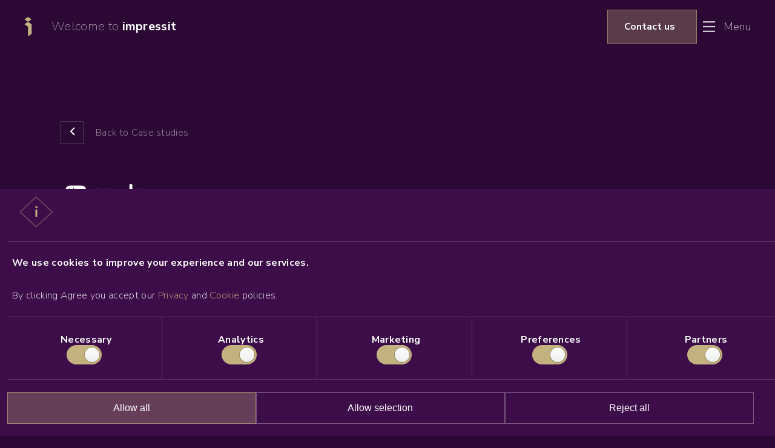

--- FILE ---
content_type: text/html; charset=utf-8
request_url: https://impressit.io/case-studies/mule
body_size: 102368
content:
<!DOCTYPE html><!--DJLsBDAi4_WwKpvMiUB_z--><html lang="en"><head><meta charSet="utf-8"/><meta name="viewport" content="width=device-width, initial-scale=1"/><link rel="preload" href="/_next/static/media/68180864d7f93f02-s.p.woff2" as="font" crossorigin="" type="font/woff2"/><link rel="preload" as="image" href="https://files.impressit.io/mule_logo_47b1a1f6d7.svg"/><link rel="stylesheet" href="/_next/static/css/fed3532beeb40be1.css" data-precedence="next"/><link rel="stylesheet" href="/_next/static/css/08c611a3a2e66b3a.css" data-precedence="next"/><link rel="stylesheet" href="/_next/static/css/92862d06cfbed484.css" data-precedence="next"/><link rel="stylesheet" href="/_next/static/css/3faa3600afdefafe.css" data-precedence="next"/><link rel="stylesheet" href="/_next/static/css/3eb91d0375274de0.css" data-precedence="next"/><link rel="preload" as="script" fetchPriority="low" href="/_next/static/chunks/webpack-f2ea39506e05ff4f.js"/><script src="/_next/static/chunks/4bd1b696-100b9d70ed4e49c1.js" async=""></script><script src="/_next/static/chunks/1255-8befde0980f5cba9.js" async=""></script><script src="/_next/static/chunks/main-app-f3336e172256d2ab.js" async=""></script><script src="/_next/static/chunks/130-bb00a4dccc984d2b.js" async=""></script><script src="/_next/static/chunks/app/layout-4b23d0c40ec5d3bc.js" async=""></script><script src="/_next/static/chunks/7590-d5e8626d85b46c6a.js" async=""></script><script src="/_next/static/chunks/8593-0cc9238f7a1ce199.js" async=""></script><script src="/_next/static/chunks/4398-bee971327978ba7d.js" async=""></script><script src="/_next/static/chunks/app/case-studies/page-b4a48d2ce6ef3270.js" async=""></script><script src="/_next/static/chunks/6405-65fc536bc30c104b.js" async=""></script><script src="/_next/static/chunks/411-2ae1646b6703dde5.js" async=""></script><script src="/_next/static/chunks/app/case-studies/%5Bslug%5D/page-74caa9ca57b9dd65.js" async=""></script><script src="/_next/static/chunks/app/not-found-4c8884793c8c2536.js" async=""></script><link rel="preload" href="https://www.googletagmanager.com/gtm.js?id=GTM-MKQGRGC" as="script"/><meta name="next-size-adjust" content=""/><title>Work with Shipping Services Startup from the UK</title><meta name="description" content="By improving the iOS app and creating a web app for Mule, Impressit helped to make shipping more affordable and convenient"/><meta name="robots" content="index, follow"/><meta name="googlebot" content="index, follow"/><link rel="canonical" href="https://impressit.io/case-studies/mule"/><meta property="og:title" content="Work with Shipping Services Startup from the UK"/><meta property="og:description" content="By improving the iOS app and creating a web app for Mule, Impressit helped to make shipping more affordable and convenient"/><meta property="og:url" content="https://impressit.io/case-studies/mule"/><meta property="og:site_name" content="impressit.io"/><meta property="og:image" content="https://files.impressit.io/Open_Graph_Mule_021e62b0c6.png"/><meta property="og:image:width" content="200"/><meta property="og:image:height" content="200"/><meta property="og:type" content="website"/><meta name="twitter:card" content="summary_large_image"/><meta name="twitter:title" content="Work with Shipping Services Startup from the UK"/><meta name="twitter:description" content="By improving the iOS app and creating a web app for Mule, Impressit helped to make shipping more affordable and convenient"/><meta name="twitter:image" content="https://files.impressit.io/Open_Graph_Mule_021e62b0c6.png"/><script src="/_next/static/chunks/polyfills-42372ed130431b0a.js" noModule=""></script><style data-styled="" data-styled-version="6.1.19">.dUooey{position:fixed;top:0;left:0;width:100%;height:100%;background-color:var(--dark-purple);z-index:9999;display:flex;justify-content:center;align-items:center;}/*!sc*/
data-styled.g1[id="sc-31ebb93d-0"]{content:"dUooey,"}/*!sc*/
.hzRVME{color:rgba(255,255,255,0.8);font-weight:700;font-size:1.25rem;line-height:1.875rem;margin-top:1.5rem;width:fit-content;cursor:pointer;}/*!sc*/
@media only screen and (max-width:1350px){.hzRVME{line-height:1.5rem;}}/*!sc*/
.hzRVME:hover{color:#c4b180;}/*!sc*/
data-styled.g7[id="sc-56560e21-2"]{content:"hzRVME,"}/*!sc*/
.gHZosq{display:flex;align-items:center;justify-content:space-between;}/*!sc*/
data-styled.g40[id="sc-f0c69a76-0"]{content:"gHZosq,"}/*!sc*/
.CqZSj{z-index:5;display:flex;align-items:center;cursor:pointer;user-select:none;}/*!sc*/
.CqZSj .burger-menu__filters-done-icon{border:0.0625rem solid rgba(255,255,255,0.3);width:1.875rem;height:1.875rem;}/*!sc*/
.CqZSj .burger-menu__filters-done-icon svg{margin:0.5rem 0.375rem;}/*!sc*/
data-styled.g41[id="sc-f0c69a76-1"]{content:"CqZSj,"}/*!sc*/
.dcgncw{cursor:pointer;height:2.5rem;width:2.5rem;margin-right:0.25rem;}/*!sc*/
@media only screen and (min-width:767px){.dcgncw{border:auto;}.dcgncw svg{width:2.5rem;height:2.5rem;padding:0;}}/*!sc*/
data-styled.g42[id="sc-f0c69a76-2"]{content:"dcgncw,"}/*!sc*/
.dvNGUn{font-size:1.125rem;display:flex;align-items:center;color:#ffffff;opacity:0.8;font-family:'Nunito Sans',sans-serif;height:1.7rem;line-height:1rem;}/*!sc*/
data-styled.g43[id="sc-f0c69a76-3"]{content:"dvNGUn,"}/*!sc*/
.ccNMoL{width:100vw;position:fixed;top:0;background:var(--dark-purple);z-index:20;white-space:pre-wrap;}/*!sc*/
@media only screen and (max-width:1350px){.ccNMoL{background-color:transparent;position:relative;}}/*!sc*/
data-styled.g47[id="sc-411b2426-0"]{content:"ccNMoL,"}/*!sc*/
.bBeZwg{margin:0 auto;height:6.5rem;padding:0 4rem 0 3rem;display:flex;justify-content:space-between;}/*!sc*/
@media only screen and (max-width:1350px){.bBeZwg{height:5.5rem;margin-bottom:-5.5rem;padding:0 2.5rem;}}/*!sc*/
@media only screen and (max-width:767px){.bBeZwg{height:3.5rem;margin-bottom:-3.5rem;padding:0 1.5rem 0 1.6875rem;}}/*!sc*/
data-styled.g48[id="sc-411b2426-1"]{content:"bBeZwg,"}/*!sc*/
.dyqCIu{display:flex;align-items:center;}/*!sc*/
data-styled.g49[id="sc-411b2426-2"]{content:"dyqCIu,"}/*!sc*/
.fLwKEl:focus-visible{outline:none;}/*!sc*/
data-styled.g50[id="sc-411b2426-3"]{content:"fLwKEl,"}/*!sc*/
.hMJHco{padding-right:2rem;margin:0;border-right:0.0625rem solid rgba(196,181,128,0.3);}/*!sc*/
.hMJHco img{height:2.75rem;width:1.063rem;}/*!sc*/
.hMJHco:focus-visible{outline:none;}/*!sc*/
@media only screen and (max-width:1350px){.hMJHco{padding-right:0;border-right:none;display:flex;align-items:center;}.hMJHco img{width:0.8125rem;height:2rem;}}/*!sc*/
data-styled.g51[id="sc-411b2426-4"]{content:"hMJHco,"}/*!sc*/
.fPHcZu{display:flex;align-items:center;font-weight:200;font-size:1.25rem;line-height:1.75rem;margin-left:2rem;color:var(--main-font-color);}/*!sc*/
.fPHcZu>p>strong{color:white;}/*!sc*/
data-styled.g52[id="sc-411b2426-5"]{content:"fPHcZu,"}/*!sc*/
.cKaMCX{display:flex;flex-direction:row;gap:1.5rem;}/*!sc*/
@media only screen and (max-width:1350px){.cKaMCX{gap:1rem;}}/*!sc*/
data-styled.g53[id="sc-411b2426-6"]{content:"cKaMCX,"}/*!sc*/
.dyAtHK{display:flex;justify-content:flex-start;}/*!sc*/
.dyAtHK p{white-space:nowrap;}/*!sc*/
@media only screen and (max-width:580px){.dyAtHK{justify-content:center;flex-direction:column;margin-left:1.5rem;}}/*!sc*/
@media only screen and (min-width:580px) and (max-width:1150px){.dyAtHK{flex-direction:column;}}/*!sc*/
data-styled.g54[id="sc-123c0a0d-0"]{content:"dyAtHK,"}/*!sc*/
.mixuk{display:flex;flex-direction:row;width:50%;}/*!sc*/
@media only screen and (max-width:580px){.mixuk{flex-direction:column;}}/*!sc*/
data-styled.g55[id="sc-123c0a0d-1"]{content:"mixuk,"}/*!sc*/
.eEnoMH{justify-content:space-between;}/*!sc*/
@media only screen and (min-width:580px) and (max-width:1150px){.eEnoMH{width:100%;}}/*!sc*/
data-styled.g56[id="sc-123c0a0d-2"]{content:"eEnoMH,"}/*!sc*/
.kihWzP{justify-content:space-around;}/*!sc*/
@media only screen and (max-width:580px){.kihWzP{margin-top:2.75rem;}}/*!sc*/
@media only screen and (min-width:580px) and (max-width:1150px){.kihWzP{justify-content:normal;width:100%;}}/*!sc*/
@media only screen and (max-width:1250px) and (min-width:1151px){.kihWzP{justify-content:space-evenly;}}/*!sc*/
data-styled.g57[id="sc-123c0a0d-3"]{content:"kihWzP,"}/*!sc*/
.lmPbUh{margin-right:2.5rem;}/*!sc*/
.lmPbUh:last-child{margin-right:0;}/*!sc*/
@media only screen and (max-width:580px){.lmPbUh{margin-bottom:2.75rem;}.lmPbUh:last-child{margin:0;}}/*!sc*/
@media only screen and (min-width:580px) and (max-width:1150px){.lmPbUh{width:50%;display:flex;justify-content:center;}.lmPbUh:last-child{margin-right:0;}}/*!sc*/
data-styled.g58[id="sc-123c0a0d-4"]{content:"lmPbUh,"}/*!sc*/
@media only screen and (min-width:580px) and (max-width:1150px){.fGLvtq{width:15rem;}}/*!sc*/
data-styled.g59[id="sc-123c0a0d-5"]{content:"fGLvtq,"}/*!sc*/
@media only screen and (max-width:580px){.eMCSuB{display:flex;row-gap:2.75rem;}}/*!sc*/
@media only screen and (max-width:1150px){.eMCSuB{flex-wrap:wrap;}.eMCSuB p:last-child{margin-bottom:0;}}/*!sc*/
@media only screen and (min-width:580px) and (max-width:1150px){.eMCSuB{margin-bottom:1rem;}.eMCSuB .sc-123c0a0d-5:nth-child(2){margin-top:1.1rem;}}/*!sc*/
data-styled.g60[id="sc-123c0a0d-6"]{content:"eMCSuB,"}/*!sc*/
.kVsqBt{color:rgba(255,255,255,0.6);font-weight:600;font-size:0.8125rem;line-height:1.25rem;margin:0;}/*!sc*/
data-styled.g61[id="sc-123c0a0d-7"]{content:"kVsqBt,"}/*!sc*/
@media only screen and (max-width:769px){.iSddVO{width:100%;}}/*!sc*/
data-styled.g62[id="sc-ca33953e-0"]{content:"iSddVO,"}/*!sc*/
.jjqwSH{display:flex;flex-direction:row;justify-content:space-between;align-items:center;}/*!sc*/
@media only screen and (max-width:769px){.jjqwSH{flex-direction:column;}}/*!sc*/
@media only screen and (min-width:769px) and (max-width:1350px){.jjqwSH{flex-direction:column;}}/*!sc*/
data-styled.g63[id="sc-ca33953e-1"]{content:"jjqwSH,"}/*!sc*/
.dvzVY{display:flex;align-items:center;font-size:1.5rem;font-weight:bold;}/*!sc*/
.dvzVY h2{margin:0;color:white;}/*!sc*/
data-styled.g64[id="sc-ca33953e-2"]{content:"dvzVY,"}/*!sc*/
.ZZSUD{display:flex;align-items:center;margin-right:1.5rem;width:1.063rem;height:2.75rem;}/*!sc*/
.ZZSUD svg{width:1.063rem;height:2.75rem;}/*!sc*/
.ZZSUD svg path{fill:white;}/*!sc*/
data-styled.g65[id="sc-ca33953e-3"]{content:"ZZSUD,"}/*!sc*/
.bYqeBD{display:flex;gap:1.85rem;}/*!sc*/
@media only screen and (max-width:900px){.bYqeBD{margin-top:2.5rem;display:grid;grid-template-columns:repeat(3,1fr);row-gap:1.5rem;}}/*!sc*/
@media only screen and (min-width:769px) and (max-width:1350px){.bYqeBD{margin-top:2.5rem;}}/*!sc*/
data-styled.g66[id="sc-ca33953e-4"]{content:"bYqeBD,"}/*!sc*/
.iYigRq img{width:5.5rem;height:5.5rem;}/*!sc*/
.iYigRq:first-child img{height:5.3rem;}/*!sc*/
.iYigRq:nth-last-child(2) img{height:auto;}/*!sc*/
data-styled.g67[id="sc-ca33953e-5"]{content:"iYigRq,"}/*!sc*/
.jEAlqL{display:flex;flex-direction:row-reverse;justify-content:space-between;align-items:center;}/*!sc*/
@media only screen and (max-width:1050px){.jEAlqL{flex-direction:column-reverse;}}/*!sc*/
data-styled.g68[id="sc-7a6ea327-0"]{content:"jEAlqL,"}/*!sc*/
.chhZxl{color:var(--main-font-color);font-size:0.875rem;line-height:1.5rem;display:grid;grid-template-columns:auto 2fr;gap:24px;}/*!sc*/
@media only screen and (max-width:1050px){.chhZxl{grid-template-columns:auto;text-align:center;gap:16px;}}/*!sc*/
data-styled.g69[id="sc-7a6ea327-1"]{content:"chhZxl,"}/*!sc*/
.bAWjDs{display:flex;}/*!sc*/
@media only screen and (max-width:1050px){.bAWjDs{margin-bottom:1.375rem;}}/*!sc*/
data-styled.g70[id="sc-7a6ea327-2"]{content:"bAWjDs,"}/*!sc*/
.dmYmpv{display:flex;gap:16px;}/*!sc*/
@media only screen and (max-width:1050px){.dmYmpv{text-align:center;justify-content:center;}}/*!sc*/
data-styled.g71[id="sc-7a6ea327-3"]{content:"dmYmpv,"}/*!sc*/
.kyPfED{text-decoration:none;}/*!sc*/
data-styled.g72[id="sc-7a6ea327-4"]{content:"kyPfED,"}/*!sc*/
.ihIUlt{color:var(--main-white);font-size:0.875rem;line-height:1.5rem;}/*!sc*/
.ihIUlt:hover{color:var(--main-gold);}/*!sc*/
data-styled.g73[id="sc-7a6ea327-5"]{content:"ihIUlt,"}/*!sc*/
.kHLvoe{color:var(--main-white);font-size:0.875rem;line-height:1.5rem;}/*!sc*/
.kHLvoe:hover{color:var(--main-gold);}/*!sc*/
data-styled.g74[id="sc-7a6ea327-6"]{content:"kHLvoe,"}/*!sc*/
.lhqfDi{border-radius:0.0625rem;cursor:pointer;height:2.125rem;width:2.125rem;border:0.0625rem solid rgba(255,255,255,0.3);margin-right:1.125rem;}/*!sc*/
.lhqfDi:last-child{margin-right:0;}/*!sc*/
.lhqfDi:hover{background:rgba(196,177,128,0.1);border:0.0625rem solid rgba(255,255,255,0.8);}/*!sc*/
.lhqfDi:active{background:rgba(196,177,128,0.3);}/*!sc*/
data-styled.g75[id="sc-7a6ea327-7"]{content:"lhqfDi,"}/*!sc*/
.hZNNhA{display:flex;justify-content:center;align-items:center;height:1.125rem;width:fit-content;margin:0.5rem auto;}/*!sc*/
.hZNNhA svg{height:1rem;width:1.25rem;}/*!sc*/
data-styled.g76[id="sc-7a6ea327-8"]{content:"hZNNhA,"}/*!sc*/
.bXRTc{display:flex;justify-content:space-between;flex-direction:column;margin-top:6.75rem;column-gap:7.5rem;}/*!sc*/
@media only screen and (max-width:1350px){.bXRTc{margin-top:3.5rem;position:relative;}.bXRTc__divider{display:none;}}/*!sc*/
data-styled.g77[id="sc-dbb963ec-0"]{content:"bXRTc,"}/*!sc*/
.xlAto{border-top:0.0625rem solid rgba(255,255,255,0.2);border-bottom:0.0625rem solid rgba(255,255,255,0.2);padding:2.5rem 0 2.75rem 0;margin:2.5rem 0;}/*!sc*/
data-styled.g78[id="sc-dbb963ec-1"]{content:"xlAto,"}/*!sc*/
.dMXaoe{background-repeat:no-repeat;background-size:100% 3vh;max-height:3.125rem;}/*!sc*/
data-styled.g455[id="sc-7c8864f1-0"]{content:"dMXaoe,"}/*!sc*/
</style></head><body class="__className_ad9d8d" id="app-root"><div hidden=""><!--$--><!--/$--></div><div class="sc-31ebb93d-0 dUooey"></div><script>(self.__next_s=self.__next_s||[]).push([0,{"type":"application/ld+json","children":"{\"@context\":\"https://schema.org\",\"@type\":\"Organization\",\"@id\":\"https://impressit.io/#organization\",\"name\":\"Impressit\",\"url\":\"https://impressit.io\",\"logo\":\"https://impressit.io/static/impressit-meta-image.jpg\",\"description\":\"Impressit delivers AI solutions, high-performance mobile apps, DevOps engineering, and dedicated teams to power your business growth.\",\"sameAs\":[\"https://www.linkedin.com/company/impressit\",\"https://clutch.co/profile/impressit\",\"https://www.goodfirms.co/company/impressit\"],\"contactPoint\":{\"@type\":\"ContactPoint\",\"email\":\"team@impressit.io\",\"contactType\":\"sales\"}}","id":"seo-schema-base"}])</script><script>(self.__next_s=self.__next_s||[]).push([0,{"type":"application/ld+json","children":"{\"@context\":\"https://schema.org\",\"@type\":\"Report\",\"@id\":\"https://impressit.io/case-studies/mule/#report\",\"name\":\"Helping to make shipping more affordable and convenient\",\"description\":\"By improving the iOS app and creating a web app for Mule, Impressit helped to make shipping more affordable and convenient\",\"creator\":{\"@context\":\"https://schema.org\",\"@type\":\"Organization\",\"@id\":\"https://impressit.io/#organization\",\"name\":\"Impressit\",\"url\":\"https://impressit.io\",\"logo\":\"https://impressit.io/static/impressit-meta-image.jpg\",\"description\":\"Impressit delivers AI solutions, high-performance mobile apps, DevOps engineering, and dedicated teams to power your business growth.\",\"sameAs\":[\"https://www.linkedin.com/company/impressit\",\"https://clutch.co/profile/impressit\",\"https://www.goodfirms.co/company/impressit\"],\"contactPoint\":{\"@type\":\"ContactPoint\",\"email\":\"team@impressit.io\",\"contactType\":\"sales\"}},\"inLanguage\":\"en\",\"datePublished\":\"2022-02-23T17:07:41.000Z\",\"url\":\"https://impressit.io/case-studies/mule\",\"dateModified\":\"2025-08-20T12:45:08.000Z\",\"image\":\"https://files.impressit.io/Open_Graph_Mule_021e62b0c6.png\",\"about\":[{\"@type\":\"Thing\",\"name\":\"Logistics and Supply chain\"},{\"@type\":\"Thing\",\"name\":\"Node.js (Express.js)\"},{\"@type\":\"Thing\",\"name\":\" PostgreSQL\"},{\"@type\":\"Thing\",\"name\":\" Gitlab\"},{\"@type\":\"Thing\",\"name\":\" AWS (RDS\"},{\"@type\":\"Thing\",\"name\":\" EC2\"},{\"@type\":\"Thing\",\"name\":\" ECS\"},{\"@type\":\"Thing\",\"name\":\" S3\"},{\"@type\":\"Thing\",\"name\":\" CloudWatch\"},{\"@type\":\"Thing\",\"name\":\" SecretManager).\"}]}","id":"seo-schema-service"}])</script><div class="layout"><header style="background:rgba(43, 9, 52, 0)" class="sc-411b2426-0 ccNMoL header"><div class="sc-411b2426-1 bBeZwg"><div class="sc-411b2426-2 dyqCIu"><a class="sc-411b2426-3 fLwKEl" href="/"><div class="sc-411b2426-4 hMJHco"><img aria-label="Impressit logo" alt="Impressit logo" width="12" height="32" decoding="async" data-nimg="1" style="color:transparent" src="[data-uri]"/></div></a><span class="sc-411b2426-5 fPHcZu"><p>Welcome to <strong>impressit</strong></p></span></div><div class="sc-411b2426-6 cKaMCX"><div class="sc-f0c69a76-0 gHZosq"><div class="sc-f0c69a76-1 CqZSj"><img src="[data-uri]" alt="burger icon" class="sc-f0c69a76-2 dcgncw"/><span class="sc-f0c69a76-3 dvNGUn">Menu</span></div></div></div></div></header><main class="layout__container"><div class="case-study"><a href="/case-studies"><div class="case-study__back-to-case-studies"><div class="case-study__back-to-case-studies-icon" alt="back to case studies"></div><span>Back to Case studies</span></div></a><div class="case-study-header__info"><img src="https://files.impressit.io/mule_logo_47b1a1f6d7.svg" alt="mule product logo" class="sc-7c8864f1-0 dMXaoe"/><h1>Helping to make shipping more affordable and convenient</h1><div><div class="case-study-header__main-info-container"><div class="case-study-header__main-info"><div class="case-study-header__main-info-text">We made<p>Technical audit; Legacy code refactoring; Mobile and Web development.</p></div><div class="case-study-header__main-info-text">Website<p>https://mule.app </p></div></div><div class="case-study-header__main-info"><div class="case-study-header__main-info-text">Industry<p>Logistics and Supply chain</p></div><div class="case-study-header__main-info-text">Technologies<p>Node.js (Express.js), PostgreSQL, Gitlab, AWS (RDS, EC2, ECS, S3, CloudWatch, SecretManager).</p></div></div><div class="case-study-header__main-info"><div class="case-study-header__main-info-text">Founded<p>2019</p></div><div class="case-study-header__main-info-text">Location<p>United Kingdom</p></div></div><div class="case-study-header__main-info"><div class="case-study-header__main-info-text">Partnership period<p>February 2021 — February 2022</p></div><div class="case-study-header__main-info-text">Team size<p>1 Business Analyst\Project Manager, 2 Backend Engineers, 1 Frontend Engineer, 1 Full-stack Engineer, 1 iOS Engineer, 1 QA Engineer</p></div></div></div></div><div class="circle-blur" style="width:35rem;height:35rem;background:#6954E7;filter:blur(200px);top:0;left:-50%;transform:translate(50%, 50%)"></div></div><div class="case-study__content"><div class="case-study__content-text"><h2>Executive summary</h2><p>The cooperation between Impressit and Mule began after the recommendation of our other client, ESOOKO. We helped Mule to create a web version of their service as well as to improve the existing iOS application. The Impressit team managed to become a reliable partner for Mule and complete all the tasks on time by being a flexible and reliable development partner.</p></div><div class="case-study__content-image"><img src="https://files.impressit.io/12_dd5215d01d.png" alt="Product image" loading="lazy" style="z-index:1" class="case-study-text--image__image"/><div class="circle-blur circle-blur--mobile" style="width:30rem;height:30rem;background:linear-gradient(#6954E7, #6954E7);filter:blur(200px);top:20%;left:5%"></div></div></div><div class="case-study__content"><div class="case-study__content-image"><img src="https://files.impressit.io/22_402cb2c00e.png" alt="Product image" loading="lazy" style="z-index:1" class="case-study-text--image__image"/><div class="circle-blur circle-blur--mobile" style="width:30rem;height:30rem;background:linear-gradient(#6954E7, #6954E7);filter:blur(200px);top:20%;left:5%"></div></div><div class="case-study__content-text"><h2>Client background</h2><p>Mule is a company from London with the goal of making the delivery process more affordable and convenient as well as paying attention to the environment. Mule’s founders understand the pains and challenges that resellers and small business owners experience, so they decided to help them by making shipping easier and cheaper.</p></div></div><div class="case-study__content"><div class="case-study__content-text"><h2>Challenges and objectives</h2><div class=""><p>First of all, the Impressit team polished the iOS application; namely, the Impressit team improved the back end of the app. We ensured that the application’s performance is stable and fast also keeping in mind the functionality and responsiveness. Impressit also paid the utmost attention to the app’s security.</p><p> </p><p>Second, we developed the Mule web application from scratch. At a certain moment, before the web application was ready, we came up with an interesting solution — the user could form a parcel for shipment in the web application but process the payment through the mobile application. It was a very convenient solution for certain users before we released all the functionalities of the web app.</p><p> </p><p>Also, the Impressit team helped Mule with their existing website to make slight improvements and corrections.</p></div></div><div class="case-study__content-image"><img src="https://files.impressit.io/3_1_e8da8966a7.png" alt="Product image" loading="lazy" style="z-index:1" class="case-study-text--image__image"/><div class="circle-blur circle-blur--mobile" style="width:30rem;height:30rem;background:linear-gradient(#6954E7, #6954E7);filter:blur(200px);top:20%;left:5%"></div></div></div><div class="case-study__content"><div class="case-study__content-image"><img src="https://files.impressit.io/5mule_1ad3955e1e.png" alt="Product image" loading="lazy" style="z-index:1" class="case-study-text--image__image"/><div class="circle-blur circle-blur--mobile" style="width:30rem;height:30rem;background:linear-gradient(#6954E7, #6954E7);filter:blur(200px);top:25%;left:5%"></div></div><div class="case-study__content-text"><h2>Value Delivered</h2><div class=""><p>In times of global pandemic, the health care industry is the one that needs the expertise and attention of the best specialists. Impressit is proud to cooperate with Alertive and make a contribution to improving the quality of life of high-risk groups of the population.<br/><br/>At the moment, the Impressit team fully manages the backend part of the project and works on its continuous improvement. Impressit also created detailed and well-written documentation that would help all the engineers to work with the system more efficiently. <br/><br/>Despite the acquisition of Alertive Healthcare, the Impressit team keeps on working on the app. The next step of our cooperation is the improvement of the existing system, considering all the existing issues and pitfalls.<br/> </p></div></div></div><div class="catchup-section"><div class="catchup-section__heading"><p class="catchup-section__headind-title">Say hello to our team</p><p class="catchup-section__headind-message">Write to us in the chat or complete contact form, and we will contact you within 24 hours.</p></div><div class="catchup-section__btn-container"><button class="button main-button" type="button">Contact us</button></div></div></div></main><div class="layout__bottom-container"><div class="layout__bottom"><footer class="sc-dbb963ec-0 bXRTc"><div class="sc-ca33953e-0 iSddVO"><div class="sc-ca33953e-1 jjqwSH"><div class="sc-ca33953e-2 dvzVY"><img src="[data-uri]" alt="impressit logo" class="sc-ca33953e-3 ZZSUD"/><h2>impressit</h2></div><div class="sc-ca33953e-4 bYqeBD"><a href="https://clutch.co/profile/impressit" target="_blank" rel="noopener noreferrer nofollow" class="sc-ca33953e-5 iYigRq"><img alt="badge" width="90" height="90" decoding="async" data-nimg="1" style="color:transparent" src="[data-uri]"/></a><a href="https://clutch.co/profile/impressit" target="_blank" rel="noopener noreferrer nofollow" class="sc-ca33953e-5 iYigRq"><img alt="badge" width="90" height="90" decoding="async" data-nimg="1" style="color:transparent" src="[data-uri]"/></a><a href="https://www.goodfirms.co/company/impressit" target="_blank" rel="noopener noreferrer nofollow" class="sc-ca33953e-5 iYigRq"><img alt="badge" width="90" height="90" decoding="async" data-nimg="1" style="color:transparent" src="[data-uri]"/></a><a href="https://themanifest.com/uk/staff-augmentation/services" target="_blank" rel="noopener noreferrer nofollow" class="sc-ca33953e-5 iYigRq"><img alt="badge" width="90" height="90" decoding="async" data-nimg="1" style="color:transparent" src="[data-uri]"/></a><a href="https://wadline.com/impressit" target="_blank" rel="noopener noreferrer nofollow" class="sc-ca33953e-5 iYigRq"><img alt="badge" width="90" height="90" decoding="async" data-nimg="1" style="color:transparent" src="[data-uri]"/></a><a href="https://upcity.com/profiles/impressit" target="_blank" rel="noopener noreferrer nofollow" class="sc-ca33953e-5 iYigRq"><img alt="badge" width="90" height="90" decoding="async" data-nimg="1" style="color:transparent" src="[data-uri]"/></a></div></div></div><div class="sc-dbb963ec-1 xlAto"><div class="sc-123c0a0d-0 dyAtHK"><div class="sc-123c0a0d-1 sc-123c0a0d-2 mixuk eEnoMH"><div class="sc-123c0a0d-4 sc-123c0a0d-6 lmPbUh eMCSuB"><div class="sc-123c0a0d-5 fGLvtq"><p class="sc-123c0a0d-7 kVsqBt">AI Strategy and Development</p><p class="sc-56560e21-2 hzRVME">AI opportunity discovery</p><p class="sc-56560e21-2 hzRVME">Generative AI integration</p><p class="sc-56560e21-2 hzRVME">Custom AI development</p></div></div><div class="sc-123c0a0d-4 lmPbUh"><div class="sc-123c0a0d-5 fGLvtq"><p class="sc-123c0a0d-7 kVsqBt">Custom Software Development</p><p class="sc-56560e21-2 hzRVME">Product discovery</p><p class="sc-56560e21-2 hzRVME">Mobile app development</p><p class="sc-56560e21-2 hzRVME">Web app development</p><p class="sc-56560e21-2 hzRVME">DevOps engineering</p><p class="sc-56560e21-2 hzRVME">UI/UX design</p></div></div></div><div class="sc-123c0a0d-1 sc-123c0a0d-3 mixuk kihWzP"><div class="sc-123c0a0d-4 lmPbUh"><div class="sc-123c0a0d-5 fGLvtq"><p class="sc-123c0a0d-7 kVsqBt">Team Augmentation</p><p class="sc-56560e21-2 hzRVME">Hire AI developers</p><p class="sc-56560e21-2 hzRVME">Dedicated teams</p></div></div><div class="sc-123c0a0d-4 lmPbUh"><div class="sc-123c0a0d-5 fGLvtq"><p class="sc-123c0a0d-7 kVsqBt">Company</p><p class="sc-56560e21-2 hzRVME">Case studies</p><p class="sc-56560e21-2 hzRVME">About us</p><p class="sc-56560e21-2 hzRVME">Blog</p><p class="sc-56560e21-2 hzRVME">Careers</p></div></div></div></div></div><div class="sc-7a6ea327-0 jEAlqL"><div class="sc-7a6ea327-1 chhZxl"><div class="sc-7a6ea327-3 dmYmpv"><a class="sc-7a6ea327-4 kyPfED" href="/cookie-policy"><span class="sc-7a6ea327-5 ihIUlt">Cookies Policy</span></a><a class="sc-7a6ea327-4 kyPfED" href="/privacy-policy"><span class="sc-7a6ea327-5 ihIUlt">Privacy policy</span></a><a class="sc-7a6ea327-4 kyPfED" href="/gdpr"><span class="sc-7a6ea327-6 kHLvoe">GDPR</span></a></div><span>Copyright © 2018-<!-- -->2026<!-- --> Impressit.<!-- -->  All rights reserved.</span></div><div class="sc-7a6ea327-2 bAWjDs"><a target="_blank" aria-label="Impressit Instagram" href="https://www.instagram.com/impressit_team" rel="noopener noreferrer nofollow" class="sc-7a6ea327-7 lhqfDi"><img src="[data-uri]" alt="social link" class="sc-7a6ea327-8 hZNNhA"/></a><a target="_blank" aria-label="Impressit Linkedin" href="https://www.linkedin.com/company/impressit" rel="noopener noreferrer nofollow" class="sc-7a6ea327-7 lhqfDi"><img src="[data-uri]" alt="social link" class="sc-7a6ea327-8 hZNNhA"/></a><a target="_blank" aria-label="Impressit Youtube" href="https://www.youtube.com/channel/UCjW25p7A1NHBLOzAcxt7Ztg" rel="noopener noreferrer nofollow" class="sc-7a6ea327-7 lhqfDi"><img src="[data-uri]" alt="social link" class="sc-7a6ea327-8 hZNNhA"/></a></div></div></footer></div></div></div><!--$--><!--/$--><script src="/_next/static/chunks/webpack-f2ea39506e05ff4f.js" id="_R_" async=""></script><script>(self.__next_f=self.__next_f||[]).push([0])</script><script>self.__next_f.push([1,"1:\"$Sreact.fragment\"\n2:I[78020,[\"130\",\"static/chunks/130-bb00a4dccc984d2b.js\",\"7177\",\"static/chunks/app/layout-4b23d0c40ec5d3bc.js\"],\"default\"]\n3:I[82202,[\"130\",\"static/chunks/130-bb00a4dccc984d2b.js\",\"7177\",\"static/chunks/app/layout-4b23d0c40ec5d3bc.js\"],\"default\"]\n4:I[9766,[],\"\"]\n5:I[98924,[],\"\"]\n7:I[98202,[\"130\",\"static/chunks/130-bb00a4dccc984d2b.js\",\"7177\",\"static/chunks/app/layout-4b23d0c40ec5d3bc.js\"],\"GoogleTagManager\"]\n8:I[10161,[\"130\",\"static/chunks/130-bb00a4dccc984d2b.js\",\"7177\",\"static/chunks/app/layout-4b23d0c40ec5d3bc.js\"],\"default\"]\na:I[24431,[],\"OutletBoundary\"]\nc:I[15278,[],\"AsyncMetadataOutlet\"]\ne:I[24431,[],\"ViewportBoundary\"]\n10:I[24431,[],\"MetadataBoundary\"]\n11:\"$Sreact.suspense\"\n13:I[57150,[],\"\"]\n:HL[\"/_next/static/media/68180864d7f93f02-s.p.woff2\",\"font\",{\"crossOrigin\":\"\",\"type\":\"font/woff2\"}]\n:HL[\"/_next/static/css/fed3532beeb40be1.css\",\"style\"]\n:HL[\"/_next/static/css/08c611a3a2e66b3a.css\",\"style\"]\n:HL[\"/_next/static/css/92862d06cfbed484.css\",\"style\"]\n:HL[\"/_next/static/css/3faa3600afdefafe.css\",\"style\"]\n:HL[\"/_next/static/css/3eb91d0375274de0.css\",\"style\"]\n"])</script><script>self.__next_f.push([1,"0:{\"P\":null,\"b\":\"DJLsBDAi4_WwKpvMiUB-z\",\"p\":\"\",\"c\":[\"\",\"case-studies\",\"mule\"],\"i\":false,\"f\":[[[\"\",{\"children\":[\"case-studies\",{\"children\":[[\"slug\",\"mule\",\"d\"],{\"children\":[\"__PAGE__\",{}]}]}]},\"$undefined\",\"$undefined\",true],[\"\",[\"$\",\"$1\",\"c\",{\"children\":[[[\"$\",\"link\",\"0\",{\"rel\":\"stylesheet\",\"href\":\"/_next/static/css/fed3532beeb40be1.css\",\"precedence\":\"next\",\"crossOrigin\":\"$undefined\",\"nonce\":\"$undefined\"}]],[\"$\",\"html\",null,{\"lang\":\"en\",\"children\":[\"$\",\"body\",null,{\"className\":\"__className_ad9d8d\",\"id\":\"app-root\",\"children\":[[\"$\",\"$L2\",null,{\"children\":[[\"$\",\"$L3\",null,{}],[\"$\",\"$L4\",null,{\"parallelRouterKey\":\"children\",\"error\":\"$undefined\",\"errorStyles\":\"$undefined\",\"errorScripts\":\"$undefined\",\"template\":[\"$\",\"$L5\",null,{}],\"templateStyles\":\"$undefined\",\"templateScripts\":\"$undefined\",\"notFound\":[\"$L6\",[[\"$\",\"link\",\"0\",{\"rel\":\"stylesheet\",\"href\":\"/_next/static/css/92862d06cfbed484.css\",\"precedence\":\"next\",\"crossOrigin\":\"$undefined\",\"nonce\":\"$undefined\"}],[\"$\",\"link\",\"1\",{\"rel\":\"stylesheet\",\"href\":\"/_next/static/css/3eb91d0375274de0.css\",\"precedence\":\"next\",\"crossOrigin\":\"$undefined\",\"nonce\":\"$undefined\"}]]],\"forbidden\":\"$undefined\",\"unauthorized\":\"$undefined\"}]]}],[\"$\",\"$L7\",null,{\"gtmId\":\"GTM-MKQGRGC\"}],[\"$\",\"$L8\",null,{}]]}]}]]}],{\"children\":[\"case-studies\",[\"$\",\"$1\",\"c\",{\"children\":[null,[\"$\",\"$L4\",null,{\"parallelRouterKey\":\"children\",\"error\":\"$undefined\",\"errorStyles\":\"$undefined\",\"errorScripts\":\"$undefined\",\"template\":[\"$\",\"$L5\",null,{}],\"templateStyles\":\"$undefined\",\"templateScripts\":\"$undefined\",\"notFound\":\"$undefined\",\"forbidden\":\"$undefined\",\"unauthorized\":\"$undefined\"}]]}],{\"children\":[[\"slug\",\"mule\",\"d\"],[\"$\",\"$1\",\"c\",{\"children\":[null,[\"$\",\"$L4\",null,{\"parallelRouterKey\":\"children\",\"error\":\"$undefined\",\"errorStyles\":\"$undefined\",\"errorScripts\":\"$undefined\",\"template\":[\"$\",\"$L5\",null,{}],\"templateStyles\":\"$undefined\",\"templateScripts\":\"$undefined\",\"notFound\":\"$undefined\",\"forbidden\":\"$undefined\",\"unauthorized\":\"$undefined\"}]]}],{\"children\":[\"__PAGE__\",[\"$\",\"$1\",\"c\",{\"children\":[\"$L9\",[[\"$\",\"link\",\"0\",{\"rel\":\"stylesheet\",\"href\":\"/_next/static/css/08c611a3a2e66b3a.css\",\"precedence\":\"next\",\"crossOrigin\":\"$undefined\",\"nonce\":\"$undefined\"}],[\"$\",\"link\",\"1\",{\"rel\":\"stylesheet\",\"href\":\"/_next/static/css/92862d06cfbed484.css\",\"precedence\":\"next\",\"crossOrigin\":\"$undefined\",\"nonce\":\"$undefined\"}],[\"$\",\"link\",\"2\",{\"rel\":\"stylesheet\",\"href\":\"/_next/static/css/3faa3600afdefafe.css\",\"precedence\":\"next\",\"crossOrigin\":\"$undefined\",\"nonce\":\"$undefined\"}],[\"$\",\"link\",\"3\",{\"rel\":\"stylesheet\",\"href\":\"/_next/static/css/3eb91d0375274de0.css\",\"precedence\":\"next\",\"crossOrigin\":\"$undefined\",\"nonce\":\"$undefined\"}]],[\"$\",\"$La\",null,{\"children\":[\"$Lb\",[\"$\",\"$Lc\",null,{\"promise\":\"$@d\"}]]}]]}],{},null,false]},null,false]},null,false]},null,false],[\"$\",\"$1\",\"h\",{\"children\":[null,[[\"$\",\"$Le\",null,{\"children\":\"$Lf\"}],[\"$\",\"meta\",null,{\"name\":\"next-size-adjust\",\"content\":\"\"}]],[\"$\",\"$L10\",null,{\"children\":[\"$\",\"div\",null,{\"hidden\":true,\"children\":[\"$\",\"$11\",null,{\"fallback\":null,\"children\":\"$L12\"}]}]}]]}],false]],\"m\":\"$undefined\",\"G\":[\"$13\",[]],\"s\":false,\"S\":true}\n"])</script><script>self.__next_f.push([1,"14:I[36552,[\"130\",\"static/chunks/130-bb00a4dccc984d2b.js\",\"7590\",\"static/chunks/7590-d5e8626d85b46c6a.js\",\"8593\",\"static/chunks/8593-0cc9238f7a1ce199.js\",\"4398\",\"static/chunks/4398-bee971327978ba7d.js\",\"979\",\"static/chunks/app/case-studies/page-b4a48d2ce6ef3270.js\"],\"PreloadChunks\"]\n15:I[54398,[\"130\",\"static/chunks/130-bb00a4dccc984d2b.js\",\"7590\",\"static/chunks/7590-d5e8626d85b46c6a.js\",\"6405\",\"static/chunks/6405-65fc536bc30c104b.js\",\"411\",\"static/chunks/411-2ae1646b6703dde5.js\",\"8593\",\"static/chunks/8593-0cc9238f7a1ce199.js\",\"4398\",\"static/chunks/4398-bee971327978ba7d.js\",\"621\",\"static/chunks/app/case-studies/%5Bslug%5D/page-74caa9ca57b9dd65.js\"],\"default\"]\n16:I[50712,[\"130\",\"static/chunks/130-bb00a4dccc984d2b.js\",\"7590\",\"static/chunks/7590-d5e8626d85b46c6a.js\",\"8593\",\"static/chunks/8593-0cc9238f7a1ce199.js\",\"4398\",\"static/chunks/4398-bee971327978ba7d.js\",\"4345\",\"static/chunks/app/not-found-4c8884793c8c2536.js\"],\"default\"]\n6:[[\"$\",\"$L14\",null,{\"moduleIds\":[\"app/not-found.jsx -\u003e @/components/Common/Layout/Layout\"]}],[\"$\",\"$L15\",null,{\"path\":\"/not-found\",\"children\":[[\"$\",\"$L14\",null,{\"moduleIds\":[\"app/not-found.jsx -\u003e @/components/ErrorPage\"]}],[\"$\",\"$L16\",null,{\"title\":\"404 Error\",\"firstDescription\":\"We apologize, but this page was not found.\",\"secondDescription\":\"Try again later.\",\"buttonText\":\"Back to home page\",\"navigateTo\":\"/\"}]]}]]\n"])</script><script>self.__next_f.push([1,"f:[[\"$\",\"meta\",\"0\",{\"charSet\":\"utf-8\"}],[\"$\",\"meta\",\"1\",{\"name\":\"viewport\",\"content\":\"width=device-width, initial-scale=1\"}]]\nb:null\n"])</script><script>self.__next_f.push([1,"17:I[41402,[\"130\",\"static/chunks/130-bb00a4dccc984d2b.js\",\"7590\",\"static/chunks/7590-d5e8626d85b46c6a.js\",\"6405\",\"static/chunks/6405-65fc536bc30c104b.js\",\"411\",\"static/chunks/411-2ae1646b6703dde5.js\",\"8593\",\"static/chunks/8593-0cc9238f7a1ce199.js\",\"4398\",\"static/chunks/4398-bee971327978ba7d.js\",\"621\",\"static/chunks/app/case-studies/%5Bslug%5D/page-74caa9ca57b9dd65.js\"],\"\"]\n19:I[20024,[\"130\",\"static/chunks/130-bb00a4dccc984d2b.js\",\"7590\",\"static/chunks/7590-d5e8626d85b46c6a.js\",\"6405\",\"static/chunks/6405-65fc536bc30c104b.js\",\"411\",\"static/chunks/411-2ae1646b6703dde5.js\",\"8593\",\"static/chunks/8593-0cc9238f7a1ce199.js\",\"4398\",\"static/chunks/4398-bee971327978ba7d.js\",\"621\",\"static/chunks/app/case-studies/%5Bslug%5D/page-74caa9ca57b9dd65.js\"],\"default\"]\n18:T5f7,"])</script><script>self.__next_f.push([1,"{\"@context\":\"https://schema.org\",\"@type\":\"Report\",\"@id\":\"https://impressit.io/case-studies/mule/#report\",\"name\":\"Helping to make shipping more affordable and convenient\",\"description\":\"By improving the iOS app and creating a web app for Mule, Impressit helped to make shipping more affordable and convenient\",\"creator\":{\"@context\":\"https://schema.org\",\"@type\":\"Organization\",\"@id\":\"https://impressit.io/#organization\",\"name\":\"Impressit\",\"url\":\"https://impressit.io\",\"logo\":\"https://impressit.io/static/impressit-meta-image.jpg\",\"description\":\"Impressit delivers AI solutions, high-performance mobile apps, DevOps engineering, and dedicated teams to power your business growth.\",\"sameAs\":[\"https://www.linkedin.com/company/impressit\",\"https://clutch.co/profile/impressit\",\"https://www.goodfirms.co/company/impressit\"],\"contactPoint\":{\"@type\":\"ContactPoint\",\"email\":\"team@impressit.io\",\"contactType\":\"sales\"}},\"inLanguage\":\"en\",\"datePublished\":\"2022-02-23T17:07:41.000Z\",\"url\":\"https://impressit.io/case-studies/mule\",\"dateModified\":\"2025-08-20T12:45:08.000Z\",\"image\":\"https://files.impressit.io/Open_Graph_Mule_021e62b0c6.png\",\"about\":[{\"@type\":\"Thing\",\"name\":\"Logistics and Supply chain\"},{\"@type\":\"Thing\",\"name\":\"Node.js (Express.js)\"},{\"@type\":\"Thing\",\"name\":\" PostgreSQL\"},{\"@type\":\"Thing\",\"name\":\" Gitlab\"},{\"@type\":\"Thing\",\"name\":\" AWS (RDS\"},{\"@type\":\"Thing\",\"name\":\" EC2\"},{\"@type\":\"Thing\",\"name\":\" ECS\"},{\"@type\":\"Thing\",\"name\":\" S3\"},{\"@type\":\"Thing\",\"name\":\" CloudWatch\"},{\"@type\":\"Thing\",\"name\":\" SecretManager).\"}]}"])</script><script>self.__next_f.push([1,"9:[[[\"$\",\"$L17\",null,{\"id\":\"seo-schema-base\",\"type\":\"application/ld+json\",\"strategy\":\"beforeInteractive\",\"dangerouslySetInnerHTML\":{\"__html\":\"{\\\"@context\\\":\\\"https://schema.org\\\",\\\"@type\\\":\\\"Organization\\\",\\\"@id\\\":\\\"https://impressit.io/#organization\\\",\\\"name\\\":\\\"Impressit\\\",\\\"url\\\":\\\"https://impressit.io\\\",\\\"logo\\\":\\\"https://impressit.io/static/impressit-meta-image.jpg\\\",\\\"description\\\":\\\"Impressit delivers AI solutions, high-performance mobile apps, DevOps engineering, and dedicated teams to power your business growth.\\\",\\\"sameAs\\\":[\\\"https://www.linkedin.com/company/impressit\\\",\\\"https://clutch.co/profile/impressit\\\",\\\"https://www.goodfirms.co/company/impressit\\\"],\\\"contactPoint\\\":{\\\"@type\\\":\\\"ContactPoint\\\",\\\"email\\\":\\\"team@impressit.io\\\",\\\"contactType\\\":\\\"sales\\\"}}\"}}],[\"$\",\"$L17\",null,{\"id\":\"seo-schema-service\",\"type\":\"application/ld+json\",\"strategy\":\"beforeInteractive\",\"dangerouslySetInnerHTML\":{\"__html\":\"$18\"}}],null],[\"$\",\"$L15\",null,{\"path\":\"/case-studies/mule\",\"children\":[\"$\",\"$L19\",null,{\"caseStudy\":{\"id\":7,\"title\":\"Helping to make shipping more affordable and convenient\",\"published_at\":\"2022-02-23T17:07:41.000Z\",\"created_at\":\"2022-02-23T17:07:35.000Z\",\"updated_at\":\"2025-08-20T12:45:08.000Z\",\"weMade\":\"Technical audit; Legacy code refactoring; Mobile and Web development.\",\"industry\":\"Logistics and Supply chain\",\"founded\":\"2019\",\"partnershipPeriod\":\"February 2021 — February 2022\",\"website\":\"https://mule.app \",\"technologies\":\"Node.js (Express.js), PostgreSQL, Gitlab, AWS (RDS, EC2, ECS, S3, CloudWatch, SecretManager).\",\"location\":\"United Kingdom\",\"teamSize\":\"1 Business Analyst\\\\Project Manager, 2 Backend Engineers, 1 Frontend Engineer, 1 Full-stack Engineer, 1 iOS Engineer, 1 QA Engineer\",\"metaUrl\":\"mule\",\"firstSubsectionText\":\"\u003ch2\u003eExecutive summary\u003c/h2\u003e\u003cp\u003eThe cooperation between Impressit and Mule began after the recommendation of our other client, ESOOKO. We helped Mule to create a web version of their service as well as to improve the existing iOS application. The Impressit team managed to become a reliable partner for Mule and complete all the tasks on time by being a flexible and reliable development partner.\u003c/p\u003e\",\"secondSubsectionText\":\"\u003ch2\u003eClient background\u003c/h2\u003e\u003cp\u003eMule is a company from London with the goal of making the delivery process more affordable and convenient as well as paying attention to the environment. Mule’s founders understand the pains and challenges that resellers and small business owners experience, so they decided to help them by making shipping easier and cheaper.\u003c/p\u003e\",\"thirdSubsectionText\":\"\u003ch2\u003eChallenges and objectives\u003c/h2\u003e\u003cp\u003eFirst of all, the Impressit team polished the iOS application; namely, the Impressit team improved the back end of the app. We ensured that the application’s performance is stable and fast also keeping in mind the functionality and responsiveness. Impressit also paid the utmost attention to the app’s security.\u003c/p\u003e\u003cp\u003e\u0026nbsp;\u003c/p\u003e\u003cp\u003eSecond, we developed the Mule web application from scratch. At a certain moment, before the web application was ready, we came up with an interesting solution — the user could form a parcel for shipment in the web application but process the payment through the mobile application. It was a very convenient solution for certain users before we released all the functionalities of the web app.\u003c/p\u003e\u003cp\u003e\u0026nbsp;\u003c/p\u003e\u003cp\u003eAlso, the Impressit team helped Mule with their existing website to make slight improvements and corrections.\u003c/p\u003e\",\"fourthSubsectionText\":\"\",\"fifthSubsectionText\":\"\",\"sixthSubsectionText\":\"\u003ch2\u003eValue Delivered\u003c/h2\u003e\u003cp\u003eIn times of global pandemic, the health care industry is the one that needs the expertise and attention of the best specialists. Impressit is proud to cooperate with Alertive and make a contribution to improving the quality of life of high-risk groups of the population.\u003cbr\u003e\u003cbr\u003eAt the moment, the Impressit team fully manages the backend part of the project and works on its continuous improvement. Impressit also created detailed and well-written documentation that would help all the engineers to work with the system more efficiently.\u0026nbsp;\u003cbr\u003e\u003cbr\u003eDespite the acquisition of Alertive Healthcare, the Impressit team keeps on working on the app. The next step of our cooperation is the improvement of the existing system, considering all the existing issues and pitfalls.\u003cbr\u003e\u0026nbsp;\u003c/p\u003e\",\"seventhSubsectionText\":\"\",\"metaTitle\":\"Work with Shipping Services Startup from the UK\",\"metaDescription\":\"By improving the iOS app and creating a web app for Mule, Impressit helped to make shipping more affordable and convenient\",\"backlightColor\":\"6954E7\",\"order\":46,\"eighthSubsectionText\":\"\",\"websiteLinkClickable\":false,\"firstSubsectionImage\":{\"id\":425,\"name\":\"12.png\",\"alternativeText\":\"\",\"caption\":\"\",\"width\":1079,\"height\":1352,\"formats\":{\"thumbnail\":{\"name\":\"thumbnail_12.png\",\"hash\":\"thumbnail_12_dd5215d01d\",\"ext\":\".png\",\"mime\":\"image/png\",\"width\":125,\"height\":156,\"size\":14.92,\"path\":null,\"url\":\"https://files.impressit.io/thumbnail_12_dd5215d01d.png\"},\"large\":{\"name\":\"large_12.png\",\"hash\":\"large_12_dd5215d01d\",\"ext\":\".png\",\"mime\":\"image/png\",\"width\":798,\"height\":1000,\"size\":181.98,\"path\":null,\"url\":\"https://files.impressit.io/large_12_dd5215d01d.png\"},\"medium\":{\"name\":\"medium_12.png\",\"hash\":\"medium_12_dd5215d01d\",\"ext\":\".png\",\"mime\":\"image/png\",\"width\":599,\"height\":750,\"size\":119.9,\"path\":null,\"url\":\"https://files.impressit.io/medium_12_dd5215d01d.png\"},\"small\":{\"name\":\"small_12.png\",\"hash\":\"small_12_dd5215d01d\",\"ext\":\".png\",\"mime\":\"image/png\",\"width\":399,\"height\":500,\"size\":67.9,\"path\":null,\"url\":\"https://files.impressit.io/small_12_dd5215d01d.png\"}},\"hash\":\"12_dd5215d01d\",\"ext\":\".png\",\"mime\":\"image/png\",\"size\":49.3,\"url\":\"https://files.impressit.io/12_dd5215d01d.png\",\"previewUrl\":null,\"provider\":\"aws-s3-cdn\",\"provider_metadata\":null,\"created_at\":\"2022-05-30T19:07:28.000Z\",\"updated_at\":\"2022-05-31T14:52:55.000Z\"},\"secondSubsectionImage\":{\"id\":426,\"name\":\"22.png\",\"alternativeText\":\"\",\"caption\":\"\",\"width\":1149,\"height\":1363,\"formats\":{\"thumbnail\":{\"name\":\"thumbnail_22.png\",\"hash\":\"thumbnail_22_402cb2c00e\",\"ext\":\".png\",\"mime\":\"image/png\",\"width\":131,\"height\":156,\"size\":14.66,\"path\":null,\"url\":\"https://files.impressit.io/thumbnail_22_402cb2c00e.png\"},\"large\":{\"name\":\"large_22.png\",\"hash\":\"large_22_402cb2c00e\",\"ext\":\".png\",\"mime\":\"image/png\",\"width\":843,\"height\":1000,\"size\":179.89,\"path\":null,\"url\":\"https://files.impressit.io/large_22_402cb2c00e.png\"},\"medium\":{\"name\":\"medium_22.png\",\"hash\":\"medium_22_402cb2c00e\",\"ext\":\".png\",\"mime\":\"image/png\",\"width\":632,\"height\":750,\"size\":116.32,\"path\":null,\"url\":\"https://files.impressit.io/medium_22_402cb2c00e.png\"},\"small\":{\"name\":\"small_22.png\",\"hash\":\"small_22_402cb2c00e\",\"ext\":\".png\",\"mime\":\"image/png\",\"width\":421,\"height\":500,\"size\":64.35,\"path\":null,\"url\":\"https://files.impressit.io/small_22_402cb2c00e.png\"}},\"hash\":\"22_402cb2c00e\",\"ext\":\".png\",\"mime\":\"image/png\",\"size\":49.44,\"url\":\"https://files.impressit.io/22_402cb2c00e.png\",\"previewUrl\":null,\"provider\":\"aws-s3-cdn\",\"provider_metadata\":null,\"created_at\":\"2022-05-30T19:08:08.000Z\",\"updated_at\":\"2022-05-30T19:08:08.000Z\"},\"wideImage\":{\"id\":1635,\"name\":\"4.jpg\",\"alternativeText\":\"\",\"caption\":\"\",\"width\":2684,\"height\":1280,\"formats\":{\"thumbnail\":{\"name\":\"thumbnail_4.jpg\",\"hash\":\"thumbnail_4_eee5fb68fc\",\"ext\":\".jpg\",\"mime\":\"image/jpeg\",\"width\":245,\"height\":117,\"size\":5.7,\"path\":null,\"url\":\"https://files.impressit.io/thumbnail_4_eee5fb68fc.jpg\"},\"large\":{\"name\":\"large_4.jpg\",\"hash\":\"large_4_eee5fb68fc\",\"ext\":\".jpg\",\"mime\":\"image/jpeg\",\"width\":1000,\"height\":477,\"size\":45.02,\"path\":null,\"url\":\"https://files.impressit.io/large_4_eee5fb68fc.jpg\"},\"medium\":{\"name\":\"medium_4.jpg\",\"hash\":\"medium_4_eee5fb68fc\",\"ext\":\".jpg\",\"mime\":\"image/jpeg\",\"width\":750,\"height\":358,\"size\":29.41,\"path\":null,\"url\":\"https://files.impressit.io/medium_4_eee5fb68fc.jpg\"},\"small\":{\"name\":\"small_4.jpg\",\"hash\":\"small_4_eee5fb68fc\",\"ext\":\".jpg\",\"mime\":\"image/jpeg\",\"width\":500,\"height\":238,\"size\":15.91,\"path\":null,\"url\":\"https://files.impressit.io/small_4_eee5fb68fc.jpg\"}},\"hash\":\"4_eee5fb68fc\",\"ext\":\".jpg\",\"mime\":\"image/jpeg\",\"size\":182.9,\"url\":\"https://files.impressit.io/4_eee5fb68fc.jpg\",\"previewUrl\":null,\"provider\":\"aws-s3-cdn\",\"provider_metadata\":null,\"created_at\":\"2025-08-20T12:45:06.000Z\",\"updated_at\":\"2025-08-20T12:45:06.000Z\"},\"fifthSubsectionImage\":null,\"sixthSubsectionImage\":{\"id\":421,\"name\":\"5mule.png\",\"alternativeText\":\"\",\"caption\":\"\",\"width\":1149,\"height\":1363,\"formats\":{\"thumbnail\":{\"name\":\"thumbnail_5mule.png\",\"hash\":\"thumbnail_5mule_1ad3955e1e\",\"ext\":\".png\",\"mime\":\"image/png\",\"width\":131,\"height\":156,\"size\":14.3,\"path\":null,\"url\":\"https://files.impressit.io/thumbnail_5mule_1ad3955e1e.png\"},\"large\":{\"name\":\"large_5mule.png\",\"hash\":\"large_5mule_1ad3955e1e\",\"ext\":\".png\",\"mime\":\"image/png\",\"width\":843,\"height\":1000,\"size\":176.17,\"path\":null,\"url\":\"https://files.impressit.io/large_5mule_1ad3955e1e.png\"},\"medium\":{\"name\":\"medium_5mule.png\",\"hash\":\"medium_5mule_1ad3955e1e\",\"ext\":\".png\",\"mime\":\"image/png\",\"width\":632,\"height\":750,\"size\":114.31,\"path\":null,\"url\":\"https://files.impressit.io/medium_5mule_1ad3955e1e.png\"},\"small\":{\"name\":\"small_5mule.png\",\"hash\":\"small_5mule_1ad3955e1e\",\"ext\":\".png\",\"mime\":\"image/png\",\"width\":421,\"height\":500,\"size\":64.44,\"path\":null,\"url\":\"https://files.impressit.io/small_5mule_1ad3955e1e.png\"}},\"hash\":\"5mule_1ad3955e1e\",\"ext\":\".png\",\"mime\":\"image/png\",\"size\":46.09,\"url\":\"https://files.impressit.io/5mule_1ad3955e1e.png\",\"previewUrl\":null,\"provider\":\"aws-s3-cdn\",\"provider_metadata\":null,\"created_at\":\"2022-05-30T17:43:52.000Z\",\"updated_at\":\"2022-05-30T18:51:24.000Z\"},\"logo\":{\"id\":328,\"name\":\"mule-logo.svg\",\"alternativeText\":\"\",\"caption\":\"\",\"width\":224,\"height\":73,\"formats\":null,\"hash\":\"mule_logo_47b1a1f6d7\",\"ext\":\".svg\",\"mime\":\"image/svg+xml\",\"size\":8.25,\"url\":\"https://files.impressit.io/mule_logo_47b1a1f6d7.svg\",\"previewUrl\":null,\"provider\":\"aws-s3-cdn\",\"provider_metadata\":null,\"created_at\":\"2022-02-23T17:02:35.000Z\",\"updated_at\":\"2022-02-23T17:02:35.000Z\"},\"coverImage\":{\"id\":425,\"name\":\"12.png\",\"alternativeText\":\"\",\"caption\":\"\",\"width\":1079,\"height\":1352,\"formats\":{\"thumbnail\":{\"name\":\"thumbnail_12.png\",\"hash\":\"thumbnail_12_dd5215d01d\",\"ext\":\".png\",\"mime\":\"image/png\",\"width\":125,\"height\":156,\"size\":14.92,\"path\":null,\"url\":\"https://files.impressit.io/thumbnail_12_dd5215d01d.png\"},\"large\":{\"name\":\"large_12.png\",\"hash\":\"large_12_dd5215d01d\",\"ext\":\".png\",\"mime\":\"image/png\",\"width\":798,\"height\":1000,\"size\":181.98,\"path\":null,\"url\":\"https://files.impressit.io/large_12_dd5215d01d.png\"},\"medium\":{\"name\":\"medium_12.png\",\"hash\":\"medium_12_dd5215d01d\",\"ext\":\".png\",\"mime\":\"image/png\",\"width\":599,\"height\":750,\"size\":119.9,\"path\":null,\"url\":\"https://files.impressit.io/medium_12_dd5215d01d.png\"},\"small\":{\"name\":\"small_12.png\",\"hash\":\"small_12_dd5215d01d\",\"ext\":\".png\",\"mime\":\"image/png\",\"width\":399,\"height\":500,\"size\":67.9,\"path\":null,\"url\":\"https://files.impressit.io/small_12_dd5215d01d.png\"}},\"hash\":\"12_dd5215d01d\",\"ext\":\".png\",\"mime\":\"image/png\",\"size\":49.3,\"url\":\"https://files.impressit.io/12_dd5215d01d.png\",\"previewUrl\":null,\"provider\":\"aws-s3-cdn\",\"provider_metadata\":null,\"created_at\":\"2022-05-30T19:07:28.000Z\",\"updated_at\":\"2022-05-31T14:52:55.000Z\"},\"thirdSubsectionImage\":{\"id\":423,\"name\":\"3 (1).png\",\"alternativeText\":\"\",\"caption\":\"\",\"width\":1079,\"height\":1352,\"formats\":{\"thumbnail\":{\"name\":\"thumbnail_3 (1).png\",\"hash\":\"thumbnail_3_1_e8da8966a7\",\"ext\":\".png\",\"mime\":\"image/png\",\"width\":125,\"height\":156,\"size\":12.63,\"path\":null,\"url\":\"https://files.impressit.io/thumbnail_3_1_e8da8966a7.png\"},\"large\":{\"name\":\"large_3 (1).png\",\"hash\":\"large_3_1_e8da8966a7\",\"ext\":\".png\",\"mime\":\"image/png\",\"width\":798,\"height\":1000,\"size\":196.79,\"path\":null,\"url\":\"https://files.impressit.io/large_3_1_e8da8966a7.png\"},\"medium\":{\"name\":\"medium_3 (1).png\",\"hash\":\"medium_3_1_e8da8966a7\",\"ext\":\".png\",\"mime\":\"image/png\",\"width\":599,\"height\":750,\"size\":125.02,\"path\":null,\"url\":\"https://files.impressit.io/medium_3_1_e8da8966a7.png\"},\"small\":{\"name\":\"small_3 (1).png\",\"hash\":\"small_3_1_e8da8966a7\",\"ext\":\".png\",\"mime\":\"image/png\",\"width\":399,\"height\":500,\"size\":66.33,\"path\":null,\"url\":\"https://files.impressit.io/small_3_1_e8da8966a7.png\"}},\"hash\":\"3_1_e8da8966a7\",\"ext\":\".png\",\"mime\":\"image/png\",\"size\":61.45,\"url\":\"https://files.impressit.io/3_1_e8da8966a7.png\",\"previewUrl\":null,\"provider\":\"aws-s3-cdn\",\"provider_metadata\":null,\"created_at\":\"2022-05-30T19:05:43.000Z\",\"updated_at\":\"2022-05-30T19:05:43.000Z\"},\"seventhSubsectionImage\":null,\"mainCaseImage\":null,\"OpenGraphImage\":{\"id\":507,\"name\":\"OpenGraphMule.png\",\"alternativeText\":\"\",\"caption\":\"\",\"width\":1650,\"height\":1050,\"formats\":{\"thumbnail\":{\"name\":\"thumbnail_OpenGraphMule.png\",\"hash\":\"thumbnail_Open_Graph_Mule_021e62b0c6\",\"ext\":\".png\",\"mime\":\"image/png\",\"width\":245,\"height\":156,\"size\":30.93,\"path\":null,\"url\":\"https://files.impressit.io/thumbnail_Open_Graph_Mule_021e62b0c6.png\"},\"large\":{\"name\":\"large_OpenGraphMule.png\",\"hash\":\"large_Open_Graph_Mule_021e62b0c6\",\"ext\":\".png\",\"mime\":\"image/png\",\"width\":1000,\"height\":636,\"size\":255.05,\"path\":null,\"url\":\"https://files.impressit.io/large_Open_Graph_Mule_021e62b0c6.png\"},\"medium\":{\"name\":\"medium_OpenGraphMule.png\",\"hash\":\"medium_Open_Graph_Mule_021e62b0c6\",\"ext\":\".png\",\"mime\":\"image/png\",\"width\":750,\"height\":477,\"size\":157.1,\"path\":null,\"url\":\"https://files.impressit.io/medium_Open_Graph_Mule_021e62b0c6.png\"},\"small\":{\"name\":\"small_OpenGraphMule.png\",\"hash\":\"small_Open_Graph_Mule_021e62b0c6\",\"ext\":\".png\",\"mime\":\"image/png\",\"width\":500,\"height\":318,\"size\":84.13,\"path\":null,\"url\":\"https://files.impressit.io/small_Open_Graph_Mule_021e62b0c6.png\"}},\"hash\":\"Open_Graph_Mule_021e62b0c6\",\"ext\":\".png\",\"mime\":\"image/png\",\"size\":167.26,\"url\":\"https://files.impressit.io/Open_Graph_Mule_021e62b0c6.png\",\"previewUrl\":null,\"provider\":\"aws-s3-cdn\",\"provider_metadata\":null,\"created_at\":\"2022-08-11T10:56:54.000Z\",\"updated_at\":\"2025-07-11T11:30:52.000Z\"}}}]}]]\n"])</script><script>self.__next_f.push([1,"d:{\"metadata\":[[\"$\",\"title\",\"0\",{\"children\":\"Work with Shipping Services Startup from the UK\"}],[\"$\",\"meta\",\"1\",{\"name\":\"description\",\"content\":\"By improving the iOS app and creating a web app for Mule, Impressit helped to make shipping more affordable and convenient\"}],[\"$\",\"meta\",\"2\",{\"name\":\"robots\",\"content\":\"index, follow\"}],[\"$\",\"meta\",\"3\",{\"name\":\"googlebot\",\"content\":\"index, follow\"}],[\"$\",\"link\",\"4\",{\"rel\":\"canonical\",\"href\":\"https://impressit.io/case-studies/mule\"}],[\"$\",\"meta\",\"5\",{\"property\":\"og:title\",\"content\":\"Work with Shipping Services Startup from the UK\"}],[\"$\",\"meta\",\"6\",{\"property\":\"og:description\",\"content\":\"By improving the iOS app and creating a web app for Mule, Impressit helped to make shipping more affordable and convenient\"}],[\"$\",\"meta\",\"7\",{\"property\":\"og:url\",\"content\":\"https://impressit.io/case-studies/mule\"}],[\"$\",\"meta\",\"8\",{\"property\":\"og:site_name\",\"content\":\"impressit.io\"}],[\"$\",\"meta\",\"9\",{\"property\":\"og:image\",\"content\":\"https://files.impressit.io/Open_Graph_Mule_021e62b0c6.png\"}],[\"$\",\"meta\",\"10\",{\"property\":\"og:image:width\",\"content\":\"200\"}],[\"$\",\"meta\",\"11\",{\"property\":\"og:image:height\",\"content\":\"200\"}],[\"$\",\"meta\",\"12\",{\"property\":\"og:type\",\"content\":\"website\"}],[\"$\",\"meta\",\"13\",{\"name\":\"twitter:card\",\"content\":\"summary_large_image\"}],[\"$\",\"meta\",\"14\",{\"name\":\"twitter:title\",\"content\":\"Work with Shipping Services Startup from the UK\"}],[\"$\",\"meta\",\"15\",{\"name\":\"twitter:description\",\"content\":\"By improving the iOS app and creating a web app for Mule, Impressit helped to make shipping more affordable and convenient\"}],[\"$\",\"meta\",\"16\",{\"name\":\"twitter:image\",\"content\":\"https://files.impressit.io/Open_Graph_Mule_021e62b0c6.png\"}]],\"error\":null,\"digest\":\"$undefined\"}\n"])</script><script>self.__next_f.push([1,"12:\"$d:metadata\"\n"])</script></body></html>

--- FILE ---
content_type: text/css; charset=UTF-8
request_url: https://impressit.io/_next/static/css/fed3532beeb40be1.css
body_size: 865
content:
@font-face{font-family:Nunito Sans;font-style:normal;font-weight:200 1000;font-stretch:100%;font-display:swap;src:url(/_next/static/media/aa1b27f9e325731f-s.woff2) format("woff2");unicode-range:u+0460-052f,u+1c80-1c8a,u+20b4,u+2de0-2dff,u+a640-a69f,u+fe2e-fe2f}@font-face{font-family:Nunito Sans;font-style:normal;font-weight:200 1000;font-stretch:100%;font-display:swap;src:url(/_next/static/media/c126d80dc21dff90-s.woff2) format("woff2");unicode-range:u+0301,u+0400-045f,u+0490-0491,u+04b0-04b1,u+2116}@font-face{font-family:Nunito Sans;font-style:normal;font-weight:200 1000;font-stretch:100%;font-display:swap;src:url(/_next/static/media/e850464f9dfbb75b-s.woff2) format("woff2");unicode-range:u+0102-0103,u+0110-0111,u+0128-0129,u+0168-0169,u+01a0-01a1,u+01af-01b0,u+0300-0301,u+0303-0304,u+0308-0309,u+0323,u+0329,u+1ea0-1ef9,u+20ab}@font-face{font-family:Nunito Sans;font-style:normal;font-weight:200 1000;font-stretch:100%;font-display:swap;src:url(/_next/static/media/357067f10075d686-s.woff2) format("woff2");unicode-range:u+0100-02ba,u+02bd-02c5,u+02c7-02cc,u+02ce-02d7,u+02dd-02ff,u+0304,u+0308,u+0329,u+1d00-1dbf,u+1e00-1e9f,u+1ef2-1eff,u+2020,u+20a0-20ab,u+20ad-20c0,u+2113,u+2c60-2c7f,u+a720-a7ff}@font-face{font-family:Nunito Sans;font-style:normal;font-weight:200 1000;font-stretch:100%;font-display:swap;src:url(/_next/static/media/68180864d7f93f02-s.p.woff2) format("woff2");unicode-range:u+00??,u+0131,u+0152-0153,u+02bb-02bc,u+02c6,u+02da,u+02dc,u+0304,u+0308,u+0329,u+2000-206f,u+20ac,u+2122,u+2191,u+2193,u+2212,u+2215,u+feff,u+fffd}@font-face{font-family:Nunito Sans Fallback;src:local("Arial");ascent-override:99.71%;descent-override:34.82%;line-gap-override:0.00%;size-adjust:101.39%}.__className_ad9d8d{font-family:Nunito Sans,Nunito Sans Fallback;font-style:normal}.__variable_ad9d8d{--font-nunito-sans:"Nunito Sans","Nunito Sans Fallback"}:root{--background:#ffffff;--foreground:#171717;--dark-purple:#2b0934;--light-purple:#3d0d49;--main-font-color:rgba(255,255,255,0.6);--main-gold:#c4b180;--main-white:#fff;--main-blog-color:#252525;--link-button-main-border-color:#fff9;--mobile-min:320px;--tablet-min:768px;--tablet-max:1024px;--desktop-max:1440px}@media (prefers-color-scheme:dark){:root{--background:var(--dark-purple)}}body,html{font-family:var(--font-nunito-sans),sans-serif;max-width:100vw;width:100%;margin:0;color:white;letter-spacing:.02em;background-color:var(--dark-purple);font-weight:200;@media screen and (min-width:1500px){font-size:1vw}}*{box-sizing:content-box;padding:0}.grecaptcha-badge{display:none}a{color:inherit;text-decoration:none}button{box-sizing:border-box}@media (prefers-color-scheme:dark){html{color-scheme:dark}}

--- FILE ---
content_type: text/css; charset=UTF-8
request_url: https://impressit.io/_next/static/css/08c611a3a2e66b3a.css
body_size: 41
content:
.circle-blur{position:absolute;z-index:-1;border-radius:25rem;-webkit-backdrop-filter:blur(0)}@media only screen and (max-width:1350px){.circle-blur{display:none}.circle-blur--mobile{display:block}}

--- FILE ---
content_type: text/css; charset=UTF-8
request_url: https://impressit.io/_next/static/css/92862d06cfbed484.css
body_size: 536
content:
.button{background-color:rgba(0,0,0,0);color:var(--main-font-color);width:100%;font-weight:700;font-size:1.1rem;line-height:1.5rem;text-decoration:none;padding:1rem 1.3rem 1rem 1.5rem;cursor:pointer;display:flex;gap:5px;justify-content:space-between;font-family:Nunito Sans,sans-serif;align-items:center;position:relative;border-width:.06rem}.button:hover{border:.06rem solid #c4b180!important;color:#fff}.button:active{border:.06rem solid #fff}.button__icon{height:.8rem!important;line-height:1rem}.button__icon svg{width:.563rem;height:.875rem}.secondary-button--default,.secondary-button--small{border:.0625rem solid hsla(0,0%,100%,.2)}.secondary-button--small{text-align:center;font-weight:200;justify-content:center;font-size:1rem;line-height:1.625rem;padding:.5rem .75rem}.secondary-button--header{border:.0625rem solid hsla(0,0%,100%,.3);color:#fff;width:11.25rem;height:3.5rem;display:flex;justify-content:center;padding:1rem 2rem}.secondary-button--header:hover{border-color:#fff!important;background-color:hsla(0,0%,100%,.1)}.main-button{border:.0625rem solid hsla(0,0%,100%,.6)}.main-button--header{display:flex;justify-content:center;padding:1rem 2rem;color:#fff;width:11.25rem;height:3.5rem;border:.0625rem solid rgba(196,177,128,.6);background:rgba(196,177,128,.3)}.isActive{border:.0625rem solid #c4b180!important;background-color:rgba(196,177,128,.2);color:#fff}.disabled{cursor:not-allowed}.disabled:hover{background:none;border:.0625rem solid hsla(0,0%,100%,.6)}.blog-mobile{flex-direction:row-reverse}.blog-mobile>div>svg{margin-top:-.55rem;height:1.75rem!important;width:1.75rem!important}@media only screen and (max-width:1350px){.button{font-size:1rem;line-height:1.625rem;padding:.4375rem 2rem .4375rem 1.5rem;white-space:nowrap}.secondary-button--small{white-space:nowrap;border:.0625rem solid hsla(0,0%,100%,.2);padding:.4375rem .75rem}}

--- FILE ---
content_type: text/css; charset=UTF-8
request_url: https://impressit.io/_next/static/css/3faa3600afdefafe.css
body_size: 1746
content:
.catchup-section{margin:5rem 0;position:relative;display:flex;justify-content:space-between;align-items:center}.catchup-section-image{display:flex;justify-content:center;margin-left:-35%;width:170%}.catchup-section-image__catchup-img{width:100%;min-height:19.3rem}.catchup-section-image__info-wrapper{top:0}.catchup-section-image__btn-container{max-width:16.5rem}.catchup-section-image__btn-container>button{min-width:12.5rem}.catchup-section__heading--center{margin:0 auto}.catchup-section__info-wrapper{top:5%}.catchup-section .catchup-section-image__info-wrapper,.catchup-section__info-wrapper{position:absolute;left:30%;display:flex;width:40%;flex-direction:column;justify-content:center;align-items:center;text-align:center;z-index:1000}.catchup-section .catchup-section-image__info-wrapper>h4,.catchup-section__info-wrapper>h4{font-size:2rem;line-height:3rem;letter-spacing:.02em}.catchup-section__headind-title{font-size:2.5rem;line-height:3rem;font-weight:700}.catchup-section__headind-message{color:var(--main-font-color);width:55%}.catchup-section__btn-container{max-width:16.5625rem}.catchup-section__btn-container>button{min-width:12.5rem}.catchup-section .catchup-section-image__btn-container,.catchup-section__btn-container{white-space:nowrap}.catchup-section .catchup-section-image__btn-container>button,.catchup-section__btn-container>button{display:flex;justify-content:space-around}@media only screen and (max-width:1350px){.catchup-section{display:flex;justify-content:center;align-items:center}.catchup-section-image{width:100%}.catchup-section-image__info-wrapper{height:50%}.catchup-section-image__info-wrapper h4{margin:0}.catchup-section__btn-container{max-width:13.75rem;margin-top:2rem;width:100%}.catchup-section .catchup-section-image__info-wrapper,.catchup-section__info-wrapper{width:100%;left:0;justify-content:space-between}.catchup-section .catchup-section-image__info-wrapper>h4,.catchup-section__info-wrapper>h4{font-size:1.375rem}.catchup-section__info-wrapper{height:80%}}@media only screen and (min-width:768px)and (max-width:1350px){.catchup-section{width:100%;margin:14.375rem auto 11.5rem;column-gap:2.0625rem}.catchup-section__headind-message{width:100%}.catchup-section-image{margin:12.5rem auto;position:relative;right:-6.25rem;left:-6.25rem;width:calc(100% + 12.5rem)}.catchup-section-image__title{font-size:2rem;margin-top:0}.catchup-section-image__btn-container{width:-moz-fit-content;width:fit-content;margin-top:0}.catchup-section-image__btn-container .button{min-width:auto;width:11.25rem}.catchup-section-image__catchup-img,.catchup-section-image__catchup-img-container{width:100%;min-height:20.5625rem}}@media only screen and (max-width:767px){.catchup-section{margin:1.25rem auto 3.125rem;max-width:25.5rem;flex-direction:column}.catchup-section-image{max-width:none;position:relative;left:-.625rem;right:-.625rem;width:calc(100% + 1.25rem)}.catchup-section-image__catchup-img,.catchup-section-image__catchup-img-container{width:100%;min-height:11.25rem}.catchup-section-image__info-wrapper{height:100%;top:-1.25rem}.catchup-section-image__info-wrapper>h4{margin-bottom:11.125rem;font-size:1.5rem;line-height:1.9375rem;width:9.375rem}.catchup-section-image__btn-container{width:-moz-fit-content;width:fit-content;margin-top:0}.catchup-section-image__btn-container .button{max-width:13.75rem;width:11.25rem}.catchup-section__info-wrapper>h4{margin:0 .625rem 5.625rem}.catchup-section__info-wrapper{top:-1.25rem}.catchup-section__heading{display:flex;flex-direction:column;justify-content:center}.catchup-section__headind-title{font-size:1.75rem}.catchup-section__headind-message{color:var(--main-font-color);width:100%}.catchup-section__btn-container{max-width:100%;width:100%}}@media only screen and (max-width:450px){.catchup-section-image__info-wrapper>h4{margin-bottom:9.375rem}.catchup-section-image__info-wrapper{top:-3.5rem}}.case-study-header__info h1{color:#d9d9d9;font-size:3.5rem;line-height:4.75rem;margin-bottom:6.25rem;max-width:90%}.case-study-header__logo{background-repeat:no-repeat;background-size:100% 3vh;max-height:3.125rem}.case-study-header__logo[alt~=jota]{max-width:2.625rem}.case-study-header__main-info{display:flex;flex-direction:column;row-gap:.9375rem;max-width:25%;width:-moz-fit-content;width:fit-content}.case-study-header__main-info-link{-webkit-text-decoration-line:underline;text-decoration-line:underline;font-weight:700;color:#24b5c2}.case-study-header__main-info-container{display:flex;justify-content:space-between;column-gap:2.5rem}.case-study-header__main-info-text{line-height:1.625rem;color:var(--main-font-color);min-height:5.1875rem}.case-study-header__main-info-text>p{margin:.3125rem 0 0;font-weight:700;color:#fff}@media only screen and (max-width:1350px){.case-study-header__info h1{font-weight:700;font-size:2rem;line-height:1.75rem;margin-bottom:2rem}.case-study-header__main-info{row-gap:1rem;flex-direction:row;justify-content:space-between;max-width:100%;width:auto}.case-study-header__main-info-text{min-height:auto;width:25%}.case-study-header__main-info-container{flex-direction:column;row-gap:1rem}}@media only screen and (min-width:768px)and (max-width:1350px){.case-study-header__main-info-text:nth-child(n){width:calc(50% - 3.125rem)}.case-study-header__main-info-container{column-gap:3.125rem;justify-content:flex-start}}@media only screen and (max-width:767px){.case-study-header__info h1{font-size:1.5rem}.case-study-header__main-info{flex-direction:column}.case-study-header__main-info-text{width:100%}}.case-study>a{display:block;margin:0 0 60px;color:var(--main-font-color);text-decoration:none}.case-study__back-to-case-studies{display:flex;align-items:center}.case-study__back-to-case-studies:hover{color:#fff}.case-study__back-to-case-studies:hover>.case-study__back-to-case-studies-icon{border:1px solid #c4b180}.case-study__back-to-case-studies>span{margin-left:20px}.case-study__back-to-case-studies-icon{display:flex;align-items:center;justify-content:center;border:1px solid hsla(0,0%,100%,.2);width:36px;height:36px}.case-study__content{margin:150px 0 180px;display:flex;justify-content:space-between}.case-study__content>div:first-child{margin-right:50px}.case-study__content h3{color:hsla(0,0%,100%,.6)}.case-study__content a{color:#c4b180;text-decoration:none}.case-study__content-video{position:relative;width:100%;aspect-ratio:16/9;height:auto}.case-study__content-image{align-items:center}.case-study__content-image,.case-study__content-text{width:50%;position:relative;display:flex;justify-content:center}.case-study__content-text{flex-direction:column;max-width:34rem}.case-study__content-text>h2{margin-bottom:2rem}.case-study__content-text h6{margin:0;padding:0}.case-study__content-text-start{justify-content:flex-start}.case-study__content-text>div>h2{font-size:40px}.case-study__content-text>div ol,.case-study__content-text>div span,.case-study__content-text>div ul,.case-study__content-text>div>p{color:var(--main-font-color)}.case-study__content-text>div>p{margin:0}.case-study__content-text>h2{font-size:40px}.case-study__content-text ol,.case-study__content-text span,.case-study__content-text ul,.case-study__content-text>p{color:var(--main-font-color)}.case-study__content-text>p{margin:0}.case-study__content-text-last{width:100%}.case-study__content-text-last>h2{font-size:40px}.case-study__content-text-last ol,.case-study__content-text-last span,.case-study__content-text-last ul,.case-study__content-text-last>p{color:var(--main-font-color)}.case-study__content-text-last>p{margin:0}.case-study__content-text-last>div>h2{font-size:40px}.case-study__content-text-last>div ol,.case-study__content-text-last>div span,.case-study__content-text-last>div ul,.case-study__content-text-last>div>p{color:var(--main-font-color)}.case-study__content-text-last>div>p{margin:0}.case-study-text--image__image{max-height:663px}.case-study-text--image__image-container{width:50%;display:flex;flex-direction:column;justify-content:center;align-items:center}.case-study-text--image__image-container--center{justify-content:center}.case-study__content-text ol,.case-study__content-text ul{padding-left:20px}@media only screen and (max-width:1350px){.case-study{margin-bottom:72px}.case-study__main-info{flex-direction:column}.case-study__content{margin:60px 0 0;flex-direction:column-reverse;justify-content:center;align-items:center}.case-study__content>div:nth-child(-n+2){height:100%}.case-study__content>div:nth-child(-n+2)>div{width:100%}.case-study__content .shifted{margin-top:-155px}.case-study__content>div:first-child{margin-right:0;padding-right:0}.case-study__content-text{margin:0 0 80px;width:100%}.case-study__content-text-last{flex-direction:column;margin-top:-50px}.case-study__content-text-last>div:nth-child(2){margin-top:3%}.case-study__content:nth-child(odd){flex-direction:column}.case-study__content-video{margin-top:3rem}}@media only screen and (max-width:767px){.case-study__content{justify-content:center}.case-study__content .shifted{margin-top:-95px}.case-study__content-text{margin:0}.case-study__content-text>h2{font-size:24px}.case-study__content-text-last{flex-direction:column}.case-study__content-image{width:100%}.case-study__content-image>div{top:0!important;right:0!important}.case-study-text--image__image{max-height:380px}}@media only screen and (max-width:1350px){.last-item h2{display:none}}@media only screen and (min-width:1350px){.content-wrapper,.full-width{width:100%;max-width:100%}.content-wrapper{display:block;column-count:2;column-gap:82px;height:-moz-fit-content;height:fit-content;overflow:hidden}.content-wrapper ol,.content-wrapper ul{margin:0}.content-wrapper li{page-break-inside:avoid;break-inside:avoid}.content-wrapper p{orphans:5;widows:3}.content-wrapper h6{break-after:column}}

--- FILE ---
content_type: text/css; charset=UTF-8
request_url: https://impressit.io/_next/static/css/3eb91d0375274de0.css
body_size: 992
content:
.page-heading{text-align:left}.page-heading__heading{font-weight:700;font-size:2.5rem;line-height:3.438rem;color:#fff;margin:0 0 1.5rem}.page-heading__paragraph{font-weight:200;font-size:1rem;line-height:1.625rem;margin:0;color:var(--main-font-color)}.page-heading__paragraph-container{margin-top:1rem}@media only screen and (max-width:1350px){.page-heading__heading{width:100%;text-align:left}}@media only screen and (min-width:768px)and (max-width:1350px){.page-heading__heading{font-size:2rem;line-height:2.4375rem;margin-bottom:2.5rem}}@media only screen and (max-width:767px){.page-heading__heading{font-size:1.5rem;line-height:1.9375rem}}.layout{overflow:hidden}.layout--show-menu{overflow-y:hidden!important}.layout .contact-section{padding-top:0}.layout__divider{border-bottom:.0625rem solid hsla(0,0%,100%,.1)}.layout__support-banner{position:absolute;width:100%;z-index:30;background-color:var(--dark-purple)}.layout__support-banner,.layout__support-banner>a{display:flex;justify-content:center;align-items:center}.layout__support-banner>a{font-size:1.25rem;font-weight:200;text-decoration:none;z-index:40}.layout__support-banner>a>p{color:#fff;margin:1.5rem .75rem}.layout__support-banner>a>p>span{color:#f9d547}.layout__support-banner>a>div{max-height:1.875rem}.layout__support-banner>a>div>svg{max-width:1.875rem;max-height:1.875rem}.layout--full-screen{padding:0!important;max-width:100vw!important}.layout--show-popup{position:fixed;overflow:hidden}.layout__container{max-width:70rem;margin:0 auto;padding:14.75rem 9.375rem 0;position:relative;z-index:3}.layout__container--small-retreat{padding:11.25rem 10.3125rem 0}.layout .layout--blog{padding:13.75rem 6.25rem}.layout .layout--blog-post{margin:0 10rem 0 3.75rem;padding:7.5rem .625rem;max-width:100%}.layout__bottom{max-width:70rem;margin:0 auto;padding:0 10.313rem 2.5rem;position:relative}.layout__bottom-container{overflow:hidden;position:absolute;left:0;right:0}.cookie-popup{position:fixed;bottom:0;left:0;background:var(--light-purple);width:100%;margin:0 auto;height:6.25rem;display:flex;align-items:center;justify-content:center;column-gap:2.5rem;z-index:4}.cookie-popup__text{font-size:1.125rem;text-align:center}.cookie-popup__text>a{color:#c4b180}.cookie-popup>button{width:6.25rem;margin-left:6.25rem}@media only screen and (max-width:1350px){.layout{overflow-y:initial;overflow-x:hidden}.layout__support-banner{position:absolute;width:100%}.layout__support-banner>a{font-size:1.375rem}.layout__support-banner>a>div{max-height:1.875rem}.layout__support-banner>a>div>svg{max-width:1.75rem;max-height:1.75rem}.layout--show-menu{height:100vh;position:fixed;width:100%}.layout--full-screen{padding:0!important;max-width:100%!important;width:100%!important}.layout__bottom{padding:0 6.25rem 2.5rem}.layout__bottom-container-open-filters{display:none}.cookie-popup__text{font-size:.75rem}}@media only screen and (max-width:767px){.layout{margin:0 auto;width:100%}.layout--hidden{overflow:hidden}.layout__container{overflow-x:hidden;padding:10rem 1.5rem 0}.layout--full-screen{overflow-x:visible!important}.layout__bottom{padding:0 1.5rem 2.5rem}.layout .layout__support-banner{position:absolute;width:100%}.layout .layout__support-banner>a{font-size:.75rem}.layout .layout__support-banner>a>div{max-height:1.625rem}.layout .layout__support-banner>a>div>svg{max-width:1.25rem;max-height:1.25rem}.layout .layout--blog{margin:0;padding:10rem .625rem}.layout .layout--blog-post{margin:0;padding:1.25rem;max-width:100%}.cookie-popup{height:3.75rem;justify-content:space-around;column-gap:.3125rem}.cookie-popup__icon{margin:0 1.25rem}.cookie-popup__icon>svg{width:2.1875rem;height:2.1875rem;margin:0 auto}.cookie-popup__text{font-size:.625rem}.cookie-popup>button{width:3.75rem;height:1.875rem;margin:0 .9375rem}}@media only screen and (min-width:768px)and (max-width:1350px){.layout .layout--blog{padding:12.5rem .625rem 0;max-width:50rem}.layout__container{margin:0 auto;position:relative;width:calc(100vw - 12.5rem);padding:12.5rem 6.25rem 0;max-width:100%;z-index:1}.layout__container:after{right:0}.layout__container:after,.layout__container:before{width:6.25rem;content:"";position:absolute;top:0;bottom:0;z-index:-1}.layout__container:before{left:0}}

--- FILE ---
content_type: text/css; charset=UTF-8
request_url: https://impressit.io/_next/static/css/6e2995e7f8c1f907.css
body_size: 1121
content:
.case-studies{width:120%;margin-left:-10%;position:relative}.case-studies>h1{font-size:3.875rem}.case-studies .main-heading{margin-bottom:0}.case-studies__main-product{margin:7.5rem 0 12.5rem;background-repeat:no-repeat;height:41.9375rem;background-size:cover}.case-studies__main-product-about,.case-studies__product-about{width:50%;padding:2.5rem 3.75rem}.case-studies__main-product-about>a,.case-studies__product-about>a{text-decoration:none;color:#fff}.case-studies__main-product-about>a>img,.case-studies__product-about>a>img{width:12.5rem}.case-studies__main-product-about>a>img[alt~=jota],.case-studies__product-about>a>img[alt~=jota]{width:3.75rem}.case-studies__main-product-about>h2,.case-studies__product-about>h2{position:relative;font-size:2.5rem;letter-spacing:.02em;z-index:10}.case-studies__main-product-about a>button,.case-studies__product-about a>button{z-index:100;width:13.75rem;display:flex;justify-content:center;margin-top:2.5rem}.case-studies__product-info{margin:1.5625rem 0}.case-studies__product-info>p{color:var(--main-font-color);margin:.3125rem 0}.case-studies__product-info-image{height:41.875rem;object-fit:contain}.case-studies__main-product-image{position:absolute;top:3%;margin-top:-1.875rem;left:0;z-index:10}.case-studies__other-product{display:flex;position:relative;justify-content:space-around;align-items:center;margin-top:3.75rem}.case-studies__other-product a>button{margin-bottom:2.5rem}.case-studies__other-product:nth-child(2n){flex-direction:row-reverse}.case-studies__image-container{position:relative}.case-studies__how-do-we-do-that{margin:6.25rem 0;display:flex;flex-direction:column;align-items:center}.case-studies__how-do-we-do-that>h3{font-size:2rem;letter-spacing:.02em}.case-studies__how-do-we-do-that>p{color:var(--main-font-color);text-align:center}.case-studies__how-do-we-do-that>p>a{color:var(--main-gold);text-decoration:none}@media only screen and (max-width:1350px){.case-studies{width:120%;margin-left:-10%}.case-studies .main-heading{padding:0 1rem;width:calc(100% - 2rem)}.case-studies>h1{font-size:3.125rem}.case-studies__main-product{margin:3.75rem -1.125rem 12.5rem;position:relative;background-size:cover;height:auto;padding:3.125rem 0}.case-studies__main-product__container{position:absolute;min-width:100%;width:100vw;top:0;bottom:-5rem;left:calc(8.3333333333% - 6.25rem);overflow:hidden}.case-studies__product-info-technologies{max-width:50%}.case-studies__main-product-about{width:85%;padding:10% 0 0;margin-left:3%}.case-studies__main-product-about>h2{font-size:1.5rem;letter-spacing:.02em}.case-studies__main-product-image{width:108%;margin-top:0;top:6%}.case-studies__other-product{display:flex;flex-direction:column-reverse;margin:3.75rem 0}.case-studies__image-container>div{top:20%!important}.case-studies__other-product:nth-child(2n){flex-direction:column-reverse;margin:3.75rem 0}.case-studies__product-about{width:80%;margin:1.875rem}.case-studies__product-about>h2{font-size:1.5rem;letter-spacing:.02em}}@media only screen and (max-width:767px){.case-studies>h1{font-size:2rem;margin-left:10%}.case-studies .main-heading{box-sizing:border-box;padding:0 1.8rem;width:calc(100% - 3.6rem);margin:auto}.case-studies__main-product{margin:0 -1.125rem 14rem;height:auto}.case-studies__main-product__container{left:0}.case-studies__main-product-image{top:3%}.case-studies__main-product-about{width:85%;padding:70% 0 0;margin-left:10%}.case-studies__main-product-about>h2{font-size:1.5rem;letter-spacing:.02em}.case-studies__main-product-about>a>button{width:calc(100% - 1.5rem);margin-top:3.75rem}.case-studies__product-info-technologies{max-width:100%}.case-studies__main-product-image{min-width:100%;width:-moz-fit-content;width:fit-content}.case-studies__image-container>img{max-height:25rem}.case-studies__image-container>div{left:0!important}.case-studies__other-product a>button{width:100%}}.styles_caseStudyWrapper__zETr_{padding-top:6.25rem;margin-bottom:2.5rem}.styles_caseStudyWrapper__title__l60yO{font-size:2.5rem;font-weight:700;line-height:3rem;letter-spacing:.05rem;margin:0}.styles_caseStudyWrapper__description__X07Ah{color:hsla(0,0%,100%,.6);margin:1.5rem 0 2.5rem}.styles_caseStudyWrapper__zETr_>div{margin:0}.styles_caseStudyWrapper__zETr_ div h2{max-width:28rem}@media screen and (max-width:1350px){.styles_caseStudyWrapper__title__l60yO{font-size:2rem;line-height:2.4375rem}div.styles_caseStudyWrapper__caseStudy__1S9u3{margin-left:-6.25rem;margin-right:-6.25rem;padding-left:6.25rem;padding-right:6.25rem;background-size:cover;background-position:50%}div.styles_caseStudyWrapper__caseStudy__1S9u3>div{padding:0}div.styles_caseStudyWrapper__caseStudy__1S9u3 div h2{max-width:23rem}}@media screen and (max-width:768px){.styles_caseStudyWrapper__title__l60yO{font-size:1.5rem;line-height:1.9375rem}div.styles_caseStudyWrapper__caseStudy__1S9u3{margin-left:-1.5rem;margin-right:-1.5rem;padding-left:1.5rem;padding-right:1.5rem;background-size:cover;background-position:0 0}div.styles_caseStudyWrapper__caseStudy__1S9u3>div{width:100%;padding-top:70%;margin-left:0}div.styles_caseStudyWrapper__caseStudy__1S9u3>div h2{max-width:19.5rem}div.styles_caseStudyWrapper__caseStudy__1S9u3 div a button{width:100%}}

--- FILE ---
content_type: text/css; charset=UTF-8
request_url: https://impressit.io/_next/static/css/782f92b03b682e7b.css
body_size: 831
content:
.main-heading{width:100%;margin-bottom:11.25rem}.main-heading__heading{color:#fff;font-size:4rem;margin:0;line-height:5.438rem;font-weight:700}.main-heading__paragraphs{display:flex;flex-direction:column;width:50%}.main-heading__paragraphs-container{display:flex;margin-top:2.5rem;column-gap:2.5rem}.main-heading__paragraph{color:var(--main-font-color);margin:0}.main-heading__paragraph--main{width:50%}.main-heading__paragraph--last{margin-top:1rem}@media only screen and (max-width:1350px){.main-heading__paragraph{width:100%}.main-heading__paragraph--main{display:block;width:100%}.main-heading__paragraphs{width:100%}.main-heading__paragraphs-container{flex-direction:column;row-gap:1.5rem}}@media only screen and (min-width:768px)and (max-width:1350px){.main-heading{margin-bottom:6.25rem}.main-heading__heading{font-size:2.5rem;line-height:3rem}}@media only screen and (max-width:767px){.main-heading{margin-bottom:5rem}.main-heading__heading{font-size:1.5rem;line-height:1.938rem}}

--- FILE ---
content_type: application/javascript; charset=UTF-8
request_url: https://impressit.io/_next/static/chunks/app/not-found-4c8884793c8c2536.js
body_size: 844
content:
(self.webpackChunk_N_E=self.webpackChunk_N_E||[]).push([[4043,4345],{50712:(n,e,i)=>{"use strict";i.r(e),i.d(e,{default:()=>l});var t=i(95155),a=i(12115),d=i(20063),o=i(16228),x=i(49782),h=i(50625);let m=h.Ay.div.withConfig({componentId:"sc-9aa646fd-0"})(["display:flex;justify-content:center;align-items:center;column-gap:52px;margin-bottom:170px;.main-button{justify-content:center;color:#ffffff;}@media only screen and (min-width:768px) and (max-width:1350px){column-gap:80px;margin-bottom:112px;.main-button{margin-bottom:20px;}}@media only screen and (max-width:767px){flex-direction:column;row-gap:24px;margin-bottom:66px;}"]),p=h.Ay.div.withConfig({componentId:"sc-9aa646fd-1"})(["width:50%;@media only screen and (min-width:768px) and (max-width:1350px){width:fit-content;}@media only screen and (max-width:767px){margin:0 auto;width:100%;max-width:350px;}"]),s=h.Ay.h1.withConfig({componentId:"sc-9aa646fd-2"})(["font-weight:bold;font-size:64px;line-height:87px;margin:0 0 84px;@media only screen and (min-width:768px) and (max-width:1350px){white-space:nowrap;font-size:40px;margin-bottom:40px;}@media only screen and (max-width:767px){font-size:24px;line-height:31px;margin-bottom:40px;}"]),r=h.Ay.p.withConfig({componentId:"sc-9aa646fd-3"})(["margin:0;padding:0;font-weight:200;font-size:20px;color:var(--main-font-color);line-height:28px;@media only screen and (min-width:768px) and (max-width:1350px){width:250px;}@media only screen and (max-width:767px){font-size:16px;}"]),c=h.Ay.div.withConfig({componentId:"sc-9aa646fd-4"})(["height:227px;width:310px;display:inherit;align-items:flex-end;@media only screen and (min-width:768px) and (max-width:1350px){height:199px;}@media only screen and (max-width:767px){height:fit-content;max-width:350px;width:100%;}"]),l=n=>{let{title:e,firstDescription:i,secondDescription:h,thirdDescription:l,buttonText:f,navigateTo:w}=n,g=(0,d.useRouter)(),y=(0,a.useCallback)(()=>{g.push(w,{state:{vacancyId:o.vf[0]}})},[g]);return(0,t.jsxs)(m,{children:[(0,t.jsxs)(p,{children:[(0,t.jsx)(s,{children:e}),(0,t.jsxs)(r,{children:[i,(0,t.jsx)("br",{}),h,l&&(0,t.jsxs)(t.Fragment,{children:[(0,t.jsx)("br",{}),l]})]})]}),(0,t.jsx)(c,{children:(0,t.jsx)(x.default,{text:f,type:o.PN,handleClick:y})})]})}},93917:(n,e,i)=>{Promise.resolve().then(i.bind(i,24437)),Promise.resolve().then(i.bind(i,36552)),Promise.resolve().then(i.bind(i,54398)),Promise.resolve().then(i.bind(i,50712))}},n=>{n.O(0,[9782,4185,130,7590,8593,4398,8441,1255,7358],()=>n(n.s=93917)),_N_E=n.O()}]);

--- FILE ---
content_type: application/javascript; charset=UTF-8
request_url: https://impressit.io/_next/static/chunks/411-2ae1646b6703dde5.js
body_size: 3219
content:
(self.webpackChunk_N_E=self.webpackChunk_N_E||[]).push([[411],{4853:(e,t)=>{"use strict";Object.defineProperty(t,"__esModule",{value:!0}),!function(e,t){for(var r in t)Object.defineProperty(e,r,{enumerable:!0,get:t[r]})}(t,{cancelIdleCallback:function(){return n},requestIdleCallback:function(){return r}});let r="undefined"!=typeof self&&self.requestIdleCallback&&self.requestIdleCallback.bind(window)||function(e){let t=Date.now();return self.setTimeout(function(){e({didTimeout:!1,timeRemaining:function(){return Math.max(0,50-(Date.now()-t))}})},1)},n="undefined"!=typeof self&&self.cancelIdleCallback&&self.cancelIdleCallback.bind(window)||function(e){return clearTimeout(e)};("function"==typeof t.default||"object"==typeof t.default&&null!==t.default)&&void 0===t.default.__esModule&&(Object.defineProperty(t.default,"__esModule",{value:!0}),Object.assign(t.default,t),e.exports=t.default)},41402:(e,t,r)=>{"use strict";Object.defineProperty(t,"__esModule",{value:!0}),!function(e,t){for(var r in t)Object.defineProperty(e,r,{enumerable:!0,get:t[r]})}(t,{default:function(){return v},handleClientScriptLoad:function(){return g},initScriptLoader:function(){return p}});let n=r(28140),i=r(49417),l=r(95155),a=n._(r(47650)),o=i._(r(12115)),c=r(82073),s=r(94681),f=r(4853),u=new Map,d=new Set,h=e=>{let{src:t,id:r,onLoad:n=()=>{},onReady:i=null,dangerouslySetInnerHTML:l,children:o="",strategy:c="afterInteractive",onError:f,stylesheets:h}=e,g=r||t;if(g&&d.has(g))return;if(u.has(t)){d.add(g),u.get(t).then(n,f);return}let p=()=>{i&&i(),d.add(g)},b=document.createElement("script"),v=new Promise((e,t)=>{b.addEventListener("load",function(t){e(),n&&n.call(this,t),p()}),b.addEventListener("error",function(e){t(e)})}).catch(function(e){f&&f(e)});l?(b.innerHTML=l.__html||"",p()):o?(b.textContent="string"==typeof o?o:Array.isArray(o)?o.join(""):"",p()):t&&(b.src=t,u.set(t,v)),(0,s.setAttributesFromProps)(b,e),"worker"===c&&b.setAttribute("type","text/partytown"),b.setAttribute("data-nscript",c),h&&(e=>{if(a.default.preinit)return e.forEach(e=>{a.default.preinit(e,{as:"style"})});{let t=document.head;e.forEach(e=>{let r=document.createElement("link");r.type="text/css",r.rel="stylesheet",r.href=e,t.appendChild(r)})}})(h),document.body.appendChild(b)};function g(e){let{strategy:t="afterInteractive"}=e;"lazyOnload"===t?window.addEventListener("load",()=>{(0,f.requestIdleCallback)(()=>h(e))}):h(e)}function p(e){e.forEach(g),[...document.querySelectorAll('[data-nscript="beforeInteractive"]'),...document.querySelectorAll('[data-nscript="beforePageRender"]')].forEach(e=>{let t=e.id||e.getAttribute("src");d.add(t)})}function b(e){let{id:t,src:r="",onLoad:n=()=>{},onReady:i=null,strategy:s="afterInteractive",onError:u,stylesheets:g,...p}=e,{updateScripts:b,scripts:v,getIsSsr:y,appDir:m,nonce:_}=(0,o.useContext)(c.HeadManagerContext);_=p.nonce||_;let C=(0,o.useRef)(!1);(0,o.useEffect)(()=>{let e=t||r;C.current||(i&&e&&d.has(e)&&i(),C.current=!0)},[i,t,r]);let A=(0,o.useRef)(!1);if((0,o.useEffect)(()=>{if(!A.current){if("afterInteractive"===s)h(e);else"lazyOnload"===s&&("complete"===document.readyState?(0,f.requestIdleCallback)(()=>h(e)):window.addEventListener("load",()=>{(0,f.requestIdleCallback)(()=>h(e))}));A.current=!0}},[e,s]),("beforeInteractive"===s||"worker"===s)&&(b?(v[s]=(v[s]||[]).concat([{id:t,src:r,onLoad:n,onReady:i,onError:u,...p,nonce:_}]),b(v)):y&&y()?d.add(t||r):y&&!y()&&h({...e,nonce:_})),m){if(g&&g.forEach(e=>{a.default.preinit(e,{as:"style"})}),"beforeInteractive"===s)if(!r)return p.dangerouslySetInnerHTML&&(p.children=p.dangerouslySetInnerHTML.__html,delete p.dangerouslySetInnerHTML),(0,l.jsx)("script",{nonce:_,dangerouslySetInnerHTML:{__html:"(self.__next_s=self.__next_s||[]).push("+JSON.stringify([0,{...p,id:t}])+")"}});else return a.default.preload(r,p.integrity?{as:"script",integrity:p.integrity,nonce:_,crossOrigin:p.crossOrigin}:{as:"script",nonce:_,crossOrigin:p.crossOrigin}),(0,l.jsx)("script",{nonce:_,dangerouslySetInnerHTML:{__html:"(self.__next_s=self.__next_s||[]).push("+JSON.stringify([r,{...p,id:t}])+")"}});"afterInteractive"===s&&r&&a.default.preload(r,p.integrity?{as:"script",integrity:p.integrity,nonce:_,crossOrigin:p.crossOrigin}:{as:"script",nonce:_,crossOrigin:p.crossOrigin})}return null}Object.defineProperty(b,"__nextScript",{value:!0});let v=b;("function"==typeof t.default||"object"==typeof t.default&&null!==t.default)&&void 0===t.default.__esModule&&(Object.defineProperty(t.default,"__esModule",{value:!0}),Object.assign(t.default,t),e.exports=t.default)},47712:e=>{!function(){"use strict";var t={114:function(e){function t(e){if("string"!=typeof e)throw TypeError("Path must be a string. Received "+JSON.stringify(e))}function r(e,t){for(var r,n="",i=0,l=-1,a=0,o=0;o<=e.length;++o){if(o<e.length)r=e.charCodeAt(o);else if(47===r)break;else r=47;if(47===r){if(l===o-1||1===a);else if(l!==o-1&&2===a){if(n.length<2||2!==i||46!==n.charCodeAt(n.length-1)||46!==n.charCodeAt(n.length-2)){if(n.length>2){var c=n.lastIndexOf("/");if(c!==n.length-1){-1===c?(n="",i=0):i=(n=n.slice(0,c)).length-1-n.lastIndexOf("/"),l=o,a=0;continue}}else if(2===n.length||1===n.length){n="",i=0,l=o,a=0;continue}}t&&(n.length>0?n+="/..":n="..",i=2)}else n.length>0?n+="/"+e.slice(l+1,o):n=e.slice(l+1,o),i=o-l-1;l=o,a=0}else 46===r&&-1!==a?++a:a=-1}return n}var n={resolve:function(){for(var e,n,i="",l=!1,a=arguments.length-1;a>=-1&&!l;a--)a>=0?n=arguments[a]:(void 0===e&&(e=""),n=e),t(n),0!==n.length&&(i=n+"/"+i,l=47===n.charCodeAt(0));if(i=r(i,!l),l)if(i.length>0)return"/"+i;else return"/";return i.length>0?i:"."},normalize:function(e){if(t(e),0===e.length)return".";var n=47===e.charCodeAt(0),i=47===e.charCodeAt(e.length-1);return(0!==(e=r(e,!n)).length||n||(e="."),e.length>0&&i&&(e+="/"),n)?"/"+e:e},isAbsolute:function(e){return t(e),e.length>0&&47===e.charCodeAt(0)},join:function(){if(0==arguments.length)return".";for(var e,r=0;r<arguments.length;++r){var i=arguments[r];t(i),i.length>0&&(void 0===e?e=i:e+="/"+i)}return void 0===e?".":n.normalize(e)},relative:function(e,r){if(t(e),t(r),e===r||(e=n.resolve(e))===(r=n.resolve(r)))return"";for(var i=1;i<e.length&&47===e.charCodeAt(i);++i);for(var l=e.length,a=l-i,o=1;o<r.length&&47===r.charCodeAt(o);++o);for(var c=r.length-o,s=a<c?a:c,f=-1,u=0;u<=s;++u){if(u===s){if(c>s){if(47===r.charCodeAt(o+u))return r.slice(o+u+1);else if(0===u)return r.slice(o+u)}else a>s&&(47===e.charCodeAt(i+u)?f=u:0===u&&(f=0));break}var d=e.charCodeAt(i+u);if(d!==r.charCodeAt(o+u))break;47===d&&(f=u)}var h="";for(u=i+f+1;u<=l;++u)(u===l||47===e.charCodeAt(u))&&(0===h.length?h+="..":h+="/..");return h.length>0?h+r.slice(o+f):(o+=f,47===r.charCodeAt(o)&&++o,r.slice(o))},_makeLong:function(e){return e},dirname:function(e){if(t(e),0===e.length)return".";for(var r=e.charCodeAt(0),n=47===r,i=-1,l=!0,a=e.length-1;a>=1;--a)if(47===(r=e.charCodeAt(a))){if(!l){i=a;break}}else l=!1;return -1===i?n?"/":".":n&&1===i?"//":e.slice(0,i)},basename:function(e,r){if(void 0!==r&&"string"!=typeof r)throw TypeError('"ext" argument must be a string');t(e);var n,i=0,l=-1,a=!0;if(void 0!==r&&r.length>0&&r.length<=e.length){if(r.length===e.length&&r===e)return"";var o=r.length-1,c=-1;for(n=e.length-1;n>=0;--n){var s=e.charCodeAt(n);if(47===s){if(!a){i=n+1;break}}else -1===c&&(a=!1,c=n+1),o>=0&&(s===r.charCodeAt(o)?-1==--o&&(l=n):(o=-1,l=c))}return i===l?l=c:-1===l&&(l=e.length),e.slice(i,l)}for(n=e.length-1;n>=0;--n)if(47===e.charCodeAt(n)){if(!a){i=n+1;break}}else -1===l&&(a=!1,l=n+1);return -1===l?"":e.slice(i,l)},extname:function(e){t(e);for(var r=-1,n=0,i=-1,l=!0,a=0,o=e.length-1;o>=0;--o){var c=e.charCodeAt(o);if(47===c){if(!l){n=o+1;break}continue}-1===i&&(l=!1,i=o+1),46===c?-1===r?r=o:1!==a&&(a=1):-1!==r&&(a=-1)}return -1===r||-1===i||0===a||1===a&&r===i-1&&r===n+1?"":e.slice(r,i)},format:function(e){var t,r;if(null===e||"object"!=typeof e)throw TypeError('The "pathObject" argument must be of type Object. Received type '+typeof e);return t=e.dir||e.root,r=e.base||(e.name||"")+(e.ext||""),t?t===e.root?t+r:t+"/"+r:r},parse:function(e){t(e);var r,n={root:"",dir:"",base:"",ext:"",name:""};if(0===e.length)return n;var i=e.charCodeAt(0),l=47===i;l?(n.root="/",r=1):r=0;for(var a=-1,o=0,c=-1,s=!0,f=e.length-1,u=0;f>=r;--f){if(47===(i=e.charCodeAt(f))){if(!s){o=f+1;break}continue}-1===c&&(s=!1,c=f+1),46===i?-1===a?a=f:1!==u&&(u=1):-1!==a&&(u=-1)}return -1===a||-1===c||0===u||1===u&&a===c-1&&a===o+1?-1!==c&&(0===o&&l?n.base=n.name=e.slice(1,c):n.base=n.name=e.slice(o,c)):(0===o&&l?(n.name=e.slice(1,a),n.base=e.slice(1,c)):(n.name=e.slice(o,a),n.base=e.slice(o,c)),n.ext=e.slice(a,c)),o>0?n.dir=e.slice(0,o-1):l&&(n.dir="/"),n},sep:"/",delimiter:":",win32:null,posix:null};n.posix=n,e.exports=n}},r={};function n(e){var i=r[e];if(void 0!==i)return i.exports;var l=r[e]={exports:{}},a=!0;try{t[e](l,l.exports,n),a=!1}finally{a&&delete r[e]}return l.exports}n.ab="//",e.exports=n(114)}()}}]);

--- FILE ---
content_type: text/x-component
request_url: https://impressit.io/cookie-policy?_rsc=m3yam
body_size: 2096
content:
1:"$Sreact.fragment"
2:I[78020,["130","static/chunks/130-bb00a4dccc984d2b.js","7177","static/chunks/app/layout-4b23d0c40ec5d3bc.js"],"default"]
3:I[82202,["130","static/chunks/130-bb00a4dccc984d2b.js","7177","static/chunks/app/layout-4b23d0c40ec5d3bc.js"],"default"]
4:I[9766,[],""]
5:I[98924,[],""]
7:I[98202,["130","static/chunks/130-bb00a4dccc984d2b.js","7177","static/chunks/app/layout-4b23d0c40ec5d3bc.js"],"GoogleTagManager"]
8:I[10161,["130","static/chunks/130-bb00a4dccc984d2b.js","7177","static/chunks/app/layout-4b23d0c40ec5d3bc.js"],"default"]
a:I[24431,[],"OutletBoundary"]
c:I[15278,[],"AsyncMetadataOutlet"]
e:I[24431,[],"ViewportBoundary"]
10:I[24431,[],"MetadataBoundary"]
11:"$Sreact.suspense"
13:I[57150,[],""]
:HL["/_next/static/media/68180864d7f93f02-s.p.woff2","font",{"crossOrigin":"","type":"font/woff2"}]
:HL["/_next/static/css/fed3532beeb40be1.css","style"]
:HL["/_next/static/css/92862d06cfbed484.css","style"]
:HL["/_next/static/css/3eb91d0375274de0.css","style"]
:HL["/_next/static/css/08c611a3a2e66b3a.css","style"]
0:{"P":null,"b":"DJLsBDAi4_WwKpvMiUB-z","p":"","c":["","cookie-policy"],"i":false,"f":[[["",{"children":["cookie-policy",{"children":["__PAGE__",{}]}]},"$undefined","$undefined",true],["",["$","$1","c",{"children":[[["$","link","0",{"rel":"stylesheet","href":"/_next/static/css/fed3532beeb40be1.css","precedence":"next","crossOrigin":"$undefined","nonce":"$undefined"}]],["$","html",null,{"lang":"en","children":["$","body",null,{"className":"__className_ad9d8d","id":"app-root","children":[["$","$L2",null,{"children":[["$","$L3",null,{}],["$","$L4",null,{"parallelRouterKey":"children","error":"$undefined","errorStyles":"$undefined","errorScripts":"$undefined","template":["$","$L5",null,{}],"templateStyles":"$undefined","templateScripts":"$undefined","notFound":["$L6",[["$","link","0",{"rel":"stylesheet","href":"/_next/static/css/92862d06cfbed484.css","precedence":"next","crossOrigin":"$undefined","nonce":"$undefined"}],["$","link","1",{"rel":"stylesheet","href":"/_next/static/css/3eb91d0375274de0.css","precedence":"next","crossOrigin":"$undefined","nonce":"$undefined"}]]],"forbidden":"$undefined","unauthorized":"$undefined"}]]}],["$","$L7",null,{"gtmId":"GTM-MKQGRGC"}],["$","$L8",null,{}]]}]}]]}],{"children":["cookie-policy",["$","$1","c",{"children":[null,["$","$L4",null,{"parallelRouterKey":"children","error":"$undefined","errorStyles":"$undefined","errorScripts":"$undefined","template":["$","$L5",null,{}],"templateStyles":"$undefined","templateScripts":"$undefined","notFound":"$undefined","forbidden":"$undefined","unauthorized":"$undefined"}]]}],{"children":["__PAGE__",["$","$1","c",{"children":["$L9",[["$","link","0",{"rel":"stylesheet","href":"/_next/static/css/92862d06cfbed484.css","precedence":"next","crossOrigin":"$undefined","nonce":"$undefined"}],["$","link","1",{"rel":"stylesheet","href":"/_next/static/css/3eb91d0375274de0.css","precedence":"next","crossOrigin":"$undefined","nonce":"$undefined"}],["$","link","2",{"rel":"stylesheet","href":"/_next/static/css/08c611a3a2e66b3a.css","precedence":"next","crossOrigin":"$undefined","nonce":"$undefined"}]],["$","$La",null,{"children":["$Lb",["$","$Lc",null,{"promise":"$@d"}]]}]]}],{},null,false]},null,false]},null,false],["$","$1","h",{"children":[null,[["$","$Le",null,{"children":"$Lf"}],["$","meta",null,{"name":"next-size-adjust","content":""}]],["$","$L10",null,{"children":["$","div",null,{"hidden":true,"children":["$","$11",null,{"fallback":null,"children":"$L12"}]}]}]]}],false]],"m":"$undefined","G":["$13",[]],"s":false,"S":true}
14:I[36552,["130","static/chunks/130-bb00a4dccc984d2b.js","7590","static/chunks/7590-d5e8626d85b46c6a.js","8593","static/chunks/8593-0cc9238f7a1ce199.js","4398","static/chunks/4398-bee971327978ba7d.js","8230","static/chunks/app/cookie-policy/page-40caa18f325502b6.js"],"PreloadChunks"]
15:I[54398,["130","static/chunks/130-bb00a4dccc984d2b.js","7590","static/chunks/7590-d5e8626d85b46c6a.js","8593","static/chunks/8593-0cc9238f7a1ce199.js","4398","static/chunks/4398-bee971327978ba7d.js","8230","static/chunks/app/cookie-policy/page-40caa18f325502b6.js"],"default"]
16:I[50712,["130","static/chunks/130-bb00a4dccc984d2b.js","7590","static/chunks/7590-d5e8626d85b46c6a.js","8593","static/chunks/8593-0cc9238f7a1ce199.js","4398","static/chunks/4398-bee971327978ba7d.js","4345","static/chunks/app/not-found-4c8884793c8c2536.js"],"default"]
17:I[41402,["130","static/chunks/130-bb00a4dccc984d2b.js","7590","static/chunks/7590-d5e8626d85b46c6a.js","8593","static/chunks/8593-0cc9238f7a1ce199.js","4398","static/chunks/4398-bee971327978ba7d.js","8230","static/chunks/app/cookie-policy/page-40caa18f325502b6.js"],""]
6:[["$","$L14",null,{"moduleIds":["app/not-found.jsx -> @/components/Common/Layout/Layout"]}],["$","$L15",null,{"path":"/not-found","children":[["$","$L14",null,{"moduleIds":["app/not-found.jsx -> @/components/ErrorPage"]}],["$","$L16",null,{"title":"404 Error","firstDescription":"We apologize, but this page was not found.","secondDescription":"Try again later.","buttonText":"Back to home page","navigateTo":"/"}]]}]]
9:[[["$","$L17",null,{"id":"seo-schema-base","type":"application/ld+json","strategy":"beforeInteractive","dangerouslySetInnerHTML":{"__html":"{\"@context\":\"https://schema.org\",\"@type\":\"Organization\",\"@id\":\"https://impressit.io/#organization\",\"name\":\"Impressit\",\"url\":\"https://impressit.io\",\"logo\":\"https://impressit.io/static/impressit-meta-image.jpg\",\"description\":\"Impressit delivers AI solutions, high-performance mobile apps, DevOps engineering, and dedicated teams to power your business growth.\",\"sameAs\":[\"https://www.linkedin.com/company/impressit\",\"https://clutch.co/profile/impressit\",\"https://www.goodfirms.co/company/impressit\"],\"contactPoint\":{\"@type\":\"ContactPoint\",\"email\":\"team@impressit.io\",\"contactType\":\"sales\"}}"}}],"$undefined",null],[["$","$L14",null,{"moduleIds":["app/cookie-policy/page.jsx -> @/components/Common/Layout/Layout"]}],"$L18"]]
18:["$","$L15",null,{"path":"/cookie-policy","children":[["$","$L14",null,{"moduleIds":["app/cookie-policy/page.jsx -> @/components/CookiePolicy"]}],"$L19"]}]
1a:I[67845,["130","static/chunks/130-bb00a4dccc984d2b.js","7590","static/chunks/7590-d5e8626d85b46c6a.js","8593","static/chunks/8593-0cc9238f7a1ce199.js","4398","static/chunks/4398-bee971327978ba7d.js","8230","static/chunks/app/cookie-policy/page-40caa18f325502b6.js"],"default"]
19:["$","$L1a",null,{}]
f:[["$","meta","0",{"charSet":"utf-8"}],["$","meta","1",{"name":"viewport","content":"width=device-width, initial-scale=1"}]]
b:null
d:{"metadata":[["$","title","0",{"children":"How Impressitâ€™s Cookies Policy Helps Improve Web Experiences"}],["$","meta","1",{"name":"description","content":"Discover how Impressit.io uses cookies to personalize content, ads, and analyze site traffic, enhancing your digital experience"}],["$","meta","2",{"name":"keywords","content":"impressit, cookie policy"}],["$","meta","3",{"name":"robots","content":"index, follow"}],["$","meta","4",{"name":"googlebot","content":"index, follow"}],["$","link","5",{"rel":"canonical","href":"https://impressit.io/cookie-policy"}],["$","meta","6",{"property":"og:title","content":"How Impressitâ€™s Cookies Policy Helps Improve Web Experiences"}],["$","meta","7",{"property":"og:description","content":"Discover how Impressit.io uses cookies to personalize content, ads, and analyze site traffic, enhancing your digital experience"}],["$","meta","8",{"property":"og:url","content":"https://impressit.io/cookie-policy"}],["$","meta","9",{"property":"og:site_name","content":"impressit.io"}],["$","meta","10",{"property":"og:image","content":"https://impressit.io/static/impressit-meta-image.jpg"}],["$","meta","11",{"property":"og:image:width","content":"200"}],["$","meta","12",{"property":"og:image:height","content":"200"}],["$","meta","13",{"property":"og:type","content":"website"}],["$","meta","14",{"name":"twitter:card","content":"summary_large_image"}],["$","meta","15",{"name":"twitter:title","content":"How Impressitâ€™s Cookies Policy Helps Improve Web Experiences"}],["$","meta","16",{"name":"twitter:description","content":"Discover how Impressit.io uses cookies to personalize content, ads, and analyze site traffic, enhancing your digital experience"}],["$","meta","17",{"name":"twitter:image","content":"https://impressit.io/static/impressit-meta-image.jpg"}]],"error":null,"digest":"$undefined"}
12:"$d:metadata"


--- FILE ---
content_type: application/javascript; charset=UTF-8
request_url: https://impressit.io/_next/static/chunks/app/cookie-policy/page-40caa18f325502b6.js
body_size: 4594
content:
(self.webpackChunk_N_E=self.webpackChunk_N_E||[]).push([[1392,8230],{4853:(e,t)=>{"use strict";Object.defineProperty(t,"__esModule",{value:!0}),!function(e,t){for(var i in t)Object.defineProperty(e,i,{enumerable:!0,get:t[i]})}(t,{cancelIdleCallback:function(){return n},requestIdleCallback:function(){return i}});let i="undefined"!=typeof self&&self.requestIdleCallback&&self.requestIdleCallback.bind(window)||function(e){let t=Date.now();return self.setTimeout(function(){e({didTimeout:!1,timeRemaining:function(){return Math.max(0,50-(Date.now()-t))}})},1)},n="undefined"!=typeof self&&self.cancelIdleCallback&&self.cancelIdleCallback.bind(window)||function(e){return clearTimeout(e)};("function"==typeof t.default||"object"==typeof t.default&&null!==t.default)&&void 0===t.default.__esModule&&(Object.defineProperty(t.default,"__esModule",{value:!0}),Object.assign(t.default,t),e.exports=t.default)},9689:()=>{},22084:(e,t,i)=>{Promise.resolve().then(i.t.bind(i,41402,23)),Promise.resolve().then(i.bind(i,24437)),Promise.resolve().then(i.bind(i,36552)),Promise.resolve().then(i.bind(i,54398)),Promise.resolve().then(i.bind(i,67845))},31392:(e,t,i)=>{"use strict";i.r(t),i.d(t,{default:()=>a});var n=i(95155);i(12115);var r=i(85203),o=i.n(r);i(9689);let s=e=>{let{width:t,color:i,top:r,left:s,right:a,showOnMobile:l,bottom:d,blur:c,height:u,margin:h,transform:f}=e,m=o()("circle-blur",{"circle-blur--mobile":!0===l});return(0,n.jsx)("div",{className:m,style:{width:t,height:u,margin:h,bottom:d,background:i,filter:c,top:r,left:s,right:a,transform:f}})};s.defaultProps={color:"var(--light-purple)",width:"570px",height:"570px",blur:"blur(400px)",showOnMobile:!1};let a=s},41402:(e,t,i)=>{"use strict";Object.defineProperty(t,"__esModule",{value:!0}),!function(e,t){for(var i in t)Object.defineProperty(e,i,{enumerable:!0,get:t[i]})}(t,{default:function(){return y},handleClientScriptLoad:function(){return m},initScriptLoader:function(){return p}});let n=i(28140),r=i(49417),o=i(95155),s=n._(i(47650)),a=r._(i(12115)),l=i(82073),d=i(94681),c=i(4853),u=new Map,h=new Set,f=e=>{let{src:t,id:i,onLoad:n=()=>{},onReady:r=null,dangerouslySetInnerHTML:o,children:a="",strategy:l="afterInteractive",onError:c,stylesheets:f}=e,m=i||t;if(m&&h.has(m))return;if(u.has(t)){h.add(m),u.get(t).then(n,c);return}let p=()=>{r&&r(),h.add(m)},g=document.createElement("script"),y=new Promise((e,t)=>{g.addEventListener("load",function(t){e(),n&&n.call(this,t),p()}),g.addEventListener("error",function(e){t(e)})}).catch(function(e){c&&c(e)});o?(g.innerHTML=o.__html||"",p()):a?(g.textContent="string"==typeof a?a:Array.isArray(a)?a.join(""):"",p()):t&&(g.src=t,u.set(t,y)),(0,d.setAttributesFromProps)(g,e),"worker"===l&&g.setAttribute("type","text/partytown"),g.setAttribute("data-nscript",l),f&&(e=>{if(s.default.preinit)return e.forEach(e=>{s.default.preinit(e,{as:"style"})});{let t=document.head;e.forEach(e=>{let i=document.createElement("link");i.type="text/css",i.rel="stylesheet",i.href=e,t.appendChild(i)})}})(f),document.body.appendChild(g)};function m(e){let{strategy:t="afterInteractive"}=e;"lazyOnload"===t?window.addEventListener("load",()=>{(0,c.requestIdleCallback)(()=>f(e))}):f(e)}function p(e){e.forEach(m),[...document.querySelectorAll('[data-nscript="beforeInteractive"]'),...document.querySelectorAll('[data-nscript="beforePageRender"]')].forEach(e=>{let t=e.id||e.getAttribute("src");h.add(t)})}function g(e){let{id:t,src:i="",onLoad:n=()=>{},onReady:r=null,strategy:d="afterInteractive",onError:u,stylesheets:m,...p}=e,{updateScripts:g,scripts:y,getIsSsr:b,appDir:w,nonce:v}=(0,a.useContext)(l.HeadManagerContext);v=p.nonce||v;let x=(0,a.useRef)(!1);(0,a.useEffect)(()=>{let e=t||i;x.current||(r&&e&&h.has(e)&&r(),x.current=!0)},[r,t,i]);let k=(0,a.useRef)(!1);if((0,a.useEffect)(()=>{if(!k.current){if("afterInteractive"===d)f(e);else"lazyOnload"===d&&("complete"===document.readyState?(0,c.requestIdleCallback)(()=>f(e)):window.addEventListener("load",()=>{(0,c.requestIdleCallback)(()=>f(e))}));k.current=!0}},[e,d]),("beforeInteractive"===d||"worker"===d)&&(g?(y[d]=(y[d]||[]).concat([{id:t,src:i,onLoad:n,onReady:r,onError:u,...p,nonce:v}]),g(y)):b&&b()?h.add(t||i):b&&!b()&&f({...e,nonce:v})),w){if(m&&m.forEach(e=>{s.default.preinit(e,{as:"style"})}),"beforeInteractive"===d)if(!i)return p.dangerouslySetInnerHTML&&(p.children=p.dangerouslySetInnerHTML.__html,delete p.dangerouslySetInnerHTML),(0,o.jsx)("script",{nonce:v,dangerouslySetInnerHTML:{__html:"(self.__next_s=self.__next_s||[]).push("+JSON.stringify([0,{...p,id:t}])+")"}});else return s.default.preload(i,p.integrity?{as:"script",integrity:p.integrity,nonce:v,crossOrigin:p.crossOrigin}:{as:"script",nonce:v,crossOrigin:p.crossOrigin}),(0,o.jsx)("script",{nonce:v,dangerouslySetInnerHTML:{__html:"(self.__next_s=self.__next_s||[]).push("+JSON.stringify([i,{...p,id:t}])+")"}});"afterInteractive"===d&&i&&s.default.preload(i,p.integrity?{as:"script",integrity:p.integrity,nonce:v,crossOrigin:p.crossOrigin}:{as:"script",nonce:v,crossOrigin:p.crossOrigin})}return null}Object.defineProperty(g,"__nextScript",{value:!0});let y=g;("function"==typeof t.default||"object"==typeof t.default&&null!==t.default)&&void 0===t.default.__esModule&&(Object.defineProperty(t.default,"__esModule",{value:!0}),Object.assign(t.default,t),e.exports=t.default)},67845:(e,t,i)=>{"use strict";i.r(t),i.d(t,{default:()=>j});var n=i(95155),r=i(12115),o=i(74879),s=i(88899),a=i(48387),l=i(79201);let d=[{title:"Necessary Cookies",description:"These cookies are essential for the website's core functionality\n    and cannot be disabled within our systems. Their activation is\n    typically triggered by user actions that constitute a service\n    request, such as configuring privacy preferences, logging in, or\n    completing forms. These cookies do not retain any personally\n    identifiable information."},{title:"Analytics Cookies",description:"These cookies permit us to quantify website visitation and traffic\n    sources. This data is instrumental in gauging and enhancing the website's\n    performance. The information gathered by these cookies is anonymized\n    through aggregation. Should you disable these cookies, we will be unable\n    to ascertain your visitations or monitor the website's effectiveness."},{title:"Marketing Cookies",description:"This website utilizes marketing cookies to implement various forms of\n    targeted digital marketing initiatives. These initiatives are employed\n    with the dual purpose of enhancing your user experience and supporting the\n    ongoing maintenance, operation, and improvement of our website. Marketing\n    cookies function by accumulating user data and behavioral information,\n    which is then leveraged by advertising services to tailor advertisements\n    to specific audience segments based on pre-defined characteristics."},{title:"Preferences Cookies",description:"This relates to storing data that enhances the personalization of content\n    beyond advertising. For example, video recommendations on a streaming\n    platform would rely on this type of storage to tailor content suggestions\n    to the individual user's tastes and viewing history."},{title:"Partners Cookies",description:"This controls whether services can use the stored data to personalize ads.\n    This includes remarketing or showing ads to users based on their previous\n    interactions with the website or app. Personalized ads are tailored to the\n    user's interests, making them more relevant."},{title:"Changes to the Policy",description:"This policy might be updated occasionally. If major changes are made,\n    we'll try to let you know. This could be through a clear notice on our\n    website for a while, or even directly via email (depending on what's\n    reasonable)"}];var c=i(31392),u=i(50625),h=i(52619),f=i.n(h);let m=u.Ay.div.withConfig({componentId:"sc-25658d2a-0"})(["padding-bottom:11.25rem;max-width:56.25rem;margin:0 auto;@media only screen and (min-width:768px) and (max-width:1350px){padding-bottom:5.75rem;}@media only screen and (max-width:767px){padding-bottom:4.5625rem;}"]),p=u.Ay.h1.withConfig({componentId:"sc-25658d2a-1"})(["color:white;font-size:4rem;line-height:5.4375rem;font-weight:bold;margin:0;@media only screen and (min-width:768px) and (max-width:1350px){width:100%;font-size:2.5rem;line-height:3rem;}@media only screen and (max-width:767px){font-size:1.5rem;line-height:1.9375rem;}"]),g=u.Ay.p.withConfig({componentId:"sc-25658d2a-2"})(["font-weight:200;font-size:1rem;line-height:1.625rem;margin:6.75rem 0;color:var(--main-font-color);@media only screen and (min-width:768px) and (max-width:1350px){margin:2.6875rem 0 5.625rem;}@media only screen and (max-width:767px){margin:1.5rem 0 2.5rem;}"]),y=(0,u.Ay)(f()).withConfig({componentId:"sc-25658d2a-3"})(["text-decoration:none;color:#c4b180;"]),b=u.Ay.h2.withConfig({componentId:"sc-25658d2a-4"})(["font-weight:bold;font-size:2.5rem;line-height:3.4375rem;@media only screen and (min-width:768px) and (max-width:1350px){font-size:1.75rem;line-height:2.25rem;margin:0;}@media only screen and (max-width:767px){font-size:1.5rem;line-height:1.9375rem;}"]),w=u.Ay.div.withConfig({componentId:"sc-25658d2a-5"})(["display:flex;flex-direction:column;padding:1rem 0;gap:1.3rem;"]),v=u.Ay.p.withConfig({componentId:"sc-25658d2a-6"})(["font-weight:200;font-size:1rem;line-height:1.625rem;margin:0;color:var(--main-font-color);"]),x=u.Ay.span.withConfig({componentId:"sc-25658d2a-7"})(["color:#ffffff;"]),k=u.Ay.p.withConfig({componentId:"sc-25658d2a-8"})(["font-weight:200;font-size:1rem;line-height:1.625rem;margin:0;color:var(--main-gold);cursor:pointer;margin-bottom:1rem;"]),C=u.Ay.div.withConfig({componentId:"sc-25658d2a-9"})(["display:flex;flex-direction:column;gap:2.5rem;"]),_=u.Ay.div.withConfig({componentId:"sc-25658d2a-10"})(["display:flex;flex-direction:column;gap:2.5rem;"]),j=()=>{let{currentConsentState:e,consentCreationDate:t,setOpenForEdit:i}=(0,r.useContext)(l.c);return(0,n.jsxs)(m,{children:[(0,n.jsx)(c.default,{blur:"blur(25rem)",width:"39.6875rem",left:"-19.0625rem",height:"39.6875rem"}),(0,n.jsx)(p,{children:"Cookie Policy for Impressit"}),(0,n.jsxs)(g,{children:["This website utilizes cookies to enhance your user experience by personalizing content and advertisements, integrating social media features, and analyzing website traffic. We may disclose information regarding your website usage to our social media, advertising, and analytics partners. These partners may combine this information with data you have provided them directly or information collected through your use of their services. Cookies are small data files commonly used by websites to streamline user experiences. Our website utilizes various cookies, including those placed by third-party services incorporated within our pages. You retain the right to modify or revoke your cookie consent at any time through our website's Cookie Declaration. For further information regarding our company, methods of contacting us, and our personal data processing practices, please refer to our"," ",(0,n.jsx)(y,{href:s.A.PRIVACY_POLICY,children:"Privacy Policy"}),". When contacting us in reference to your consent, kindly reference your consent ID and date."]}),(0,n.jsx)(b,{children:"Cookie Overview"}),(0,n.jsxs)(w,{children:[(0,n.jsxs)(v,{children:["Your consent applies to the following domains:"," ",(0,n.jsx)(x,{children:"impressit.io"})]}),(0,n.jsxs)(v,{children:["Your current state:"," ",(0,n.jsx)(x,{children:e})]}),(0,n.jsxs)(v,{children:["Consent date:"," ",(0,n.jsx)(x,{children:t})]}),(0,n.jsx)(k,{onClick:()=>void(i(!0),(0,a.w6)("consent_edit",!0)),children:"Change your consent"})]}),(0,n.jsx)(b,{children:"Cookie List"}),(0,n.jsxs)(C,{children:[(0,n.jsx)(v,{children:"This website employs three distinct cookie categories to optimize your\nexperience: strictly necessary cookies, analytics cookies, and\nmarketing cookies. A detailed explanation of each category and a\ncorresponding list of cookies within those categories is provided\nbelow."}),(0,n.jsxs)(_,{children:[d.map(e=>{let{title:t,description:i}=e;return(0,n.jsxs)("div",{children:[(0,n.jsx)("h3",{children:t}),(0,n.jsx)(v,{children:i})]},(0,o.A)())}),(0,n.jsxs)("div",{children:[(0,n.jsx)("h3",{children:"Contact Us"}),(0,n.jsxs)(v,{children:["If you have any questions about our use of cookies or your personal information, please review our Privacy Policy or contact us directly: Email:"," ",(0,n.jsx)("a",{href:"mailto:team@impressit.io",className:"privacy-policy__highlited","aria-label":"Send an email to team at Impressit",children:"team@impressit.io"})]})]})]})]}),(0,n.jsx)(c.default,{blur:"blur(25rem)",width:"39.6875rem",left:"-19.0625rem",height:"39.6875rem"})]})}}},e=>{e.O(0,[9782,4185,9248,130,7590,8593,4398,8441,1255,7358],()=>e(e.s=22084)),_N_E=e.O()}]);

--- FILE ---
content_type: application/javascript; charset=UTF-8
request_url: https://impressit.io/_next/static/chunks/app/contact-us/page-54bb87c821150027.js
body_size: 7059
content:
(self.webpackChunk_N_E=self.webpackChunk_N_E||[]).push([[1392,2920],{1244:(e,t)=>{"use strict";var r=/^[-!#$%&'*+\/0-9=?A-Z^_a-z{|}~](\.?[-!#$%&'*+\/0-9=?A-Z^_a-z`{|}~])*@[a-zA-Z0-9](-*\.?[a-zA-Z0-9])*\.[a-zA-Z](-?[a-zA-Z0-9])+$/;t.validate=function(e){if(!e||e.length>254||!r.test(e))return!1;var t=e.split("@");return!(t[0].length>64||t[1].split(".").some(function(e){return e.length>63}))}},9689:()=>{},19884:(e,t,r)=>{"use strict";r.d(t,{A:()=>h});var a=r(95155);r(12115);var n=r(52619),i=r.n(n),o=r(50625),s=r(16228);let l=o.Ay.div.withConfig({componentId:"sc-74400bf-0"})(["font-size:0.8125rem;"]),c=(0,o.Ay)(i()).withConfig({componentId:"sc-74400bf-1"})(["display:contents;color:#c4b180;text-decoration:none;pointer-events:all;"]),d=o.Ay.input.withConfig({componentId:"sc-74400bf-2"})(["display:none;position:absolute;opacity:0;cursor:pointer;height:0;width:0;"]),m=o.Ay.span.withConfig({componentId:"sc-74400bf-3"})(["position:absolute;top:0;left:0;height:0.75rem;width:0.75rem;background-color:transparent;border:0.0625rem solid white;border-radius:0.0625rem;cursor:pointer;pointer-events:auto;&:after{content:'';position:absolute;display:none;left:0.2rem;bottom:0.0625rem;width:0.25rem;height:0.5625rem;border:solid var(--dark-purple);border-width:0 0.125rem 0.125rem 0;-webkit-transform:rotate(45deg);-ms-transform:rotate(45deg);transform:rotate(45deg);}"]),p=o.Ay.label.withConfig({componentId:"sc-74400bf-4"})(["display:flex;position:relative;padding-left:2rem;pointer-events:none;line-height:1.125rem;",":checked + ","{background-color:white;}",":checked + ",":after{display:block;}@media only screen and (max-width:","px){padding-left:1.5rem;}"],d,m,d,m,s.PO),h=e=>{let{handleChange:t}=e;return(0,a.jsx)(l,{children:(0,a.jsxs)(p,{htmlFor:"agreement",children:[(0,a.jsx)(d,{type:"checkbox",id:"agreement",name:"agreement",onChange:t}),(0,a.jsx)(m,{}),"I agree with \xa0",(0,a.jsx)(c,{href:"/gdpr",children:"Impressit Terms"}),"\xa0 and \xa0",(0,a.jsx)(c,{href:"/privacy-policy",children:"Privacy Policy"})]})})}},31392:(e,t,r)=>{"use strict";r.r(t),r.d(t,{default:()=>s});var a=r(95155);r(12115);var n=r(85203),i=r.n(n);r(9689);let o=e=>{let{width:t,color:r,top:n,left:o,right:s,showOnMobile:l,bottom:c,blur:d,height:m,margin:p,transform:h}=e,u=i()("circle-blur",{"circle-blur--mobile":!0===l});return(0,a.jsx)("div",{className:u,style:{width:t,height:m,margin:p,bottom:c,background:r,filter:d,top:n,left:o,right:s,transform:h}})};o.defaultProps={color:"var(--light-purple)",width:"570px",height:"570px",blur:"blur(400px)",showOnMobile:!1};let s=o},32516:(e,t,r)=>{"use strict";r.d(t,{A:()=>d});var a=r(95155);r(12115);var n=r(11636),i=r(50625),o=r(16228);let s=i.Ay.div.withConfig({componentId:"sc-9fabaa82-0"})(["--gold-color:rgba(196,177,128,0.6);--orange-color:#ff8f35;margin-top:3rem;background-color:rgba(196,177,128,0.1);cursor:pointer;background-image:linear-gradient(to right,var(--gold-color) 50%,transparent 50%),linear-gradient(to right,var(--gold-color) 50%,transparent 50%),linear-gradient(to bottom,var(--gold-color) 50%,transparent 50%),linear-gradient(to bottom,var(--gold-color) 50%,transparent 50%);background-position:left top,left bottom,left top,right top;background-repeat:repeat-x,repeat-x,repeat-y,repeat-y;background-size:0.75rem 0.0625rem,0.75rem 0.0625rem,0.0625rem 0.75rem,0.0625rem 0.75rem;"," @media only screen and (max-width:","px){padding:0 3.375rem;line-height:1.5rem;color:var(--main-font-color);}"],e=>e.$showErrorMessageForCV&&(0,i.AH)(["background-image:linear-gradient(to right,var(--orange-color) 50%,transparent 50%),linear-gradient(to right,var(--orange-color) 50%,transparent 50%),linear-gradient(to bottom,var(--orange-color) 50%,transparent 50%),linear-gradient(to bottom,var(--orange-color) 50%,transparent 50%);background-position:left top,left bottom,left top,right top;background-repeat:repeat-x,repeat-x,repeat-y,repeat-y;background-size:0.75rem 0.0625rem,0.75rem 0.0625rem,0.0625rem 0.75rem,0.0625rem 0.75rem;color:rgba(255,255,255,0.6);"]),o.PO),l=i.Ay.p.withConfig({componentId:"sc-9fabaa82-1"})(["margin:0.625rem 0 0 0.5rem;font-size:0.8125rem;line-height:1.25rem;color:#ff8f35;"]),c=i.Ay.section.withConfig({componentId:"sc-9fabaa82-2"})(["& > div{height:6.25rem;display:flex;justify-content:center;align-items:center;& > p{text-align:center;& > span{color:#c4b180;}}}"]),d=e=>{let{setState:t,state:r,...i}=e;return(0,a.jsxs)(a.Fragment,{children:[(0,a.jsx)(s,{$showErrorMessageForCV:!!r.showErrorMessageForCV,...i,children:(0,a.jsx)(n.Ay,{onDrop:e=>t(t=>({...t,cv:e[0]})),children:e=>{let{getRootProps:t,getInputProps:n}=e;return(0,a.jsx)(c,{children:(0,a.jsxs)("div",{...t(),children:[(0,a.jsx)("input",{...n()}),r.cv?(0,a.jsx)("p",{children:r.cv.name}):(0,a.jsxs)("p",{children:["Drag your CV here or\xa0",(0,a.jsx)("span",{children:"browse"}),"\xa0from device"]})]})})}})}),r.showErrorMessageForCV&&(0,a.jsx)(l,{children:"Please, upload your CV/resume or any other relevant file"})]})}},37393:(e,t,r)=>{"use strict";r.d(t,{A:()=>i});var a=r(32441),n=r(48387);class i{static async sendCV(e,t){try{let r=await this.upsertCandidate(e);if(!r)throw Error("Failed to get applicant ID");return e.vacancyId&&await this.attachCandidateToVacancy(e.vacancyId,r),t&&t(),{isSendCVError:!1,message:""}}catch(e){return console.error("Error submitting CV:",e.message),{isSendCVError:!0,message:e.message.includes("file type invalid")?"Unsupported file. Only PDF, DOCX, or RTF files are allowed.":"Something went wrong. Please try again later."}}}static async upsertCandidate(e){try{var t;return(null==(t=(await this.apiCreateCandidate(e)).data)?void 0:t.id)||null}catch(r){let t=this.parseErrorResponse(r);if(t.hasEmailError&&t.hasResumeError)return t.emailApplicantId;if(t.hasEmailError){let r=t.emailApplicantId;if(r)return await this.apiUpdateCandidate(r,e),r;return null}if(t.hasResumeError)return await this.handleResumeConflict(e);else throw Error("Submission failed: ".concat(JSON.stringify(r)))}}static async attachCandidateToVacancy(e,t){try{return await this.apiAttachCandidate(e,t)}catch(a){var r;if(null==(r=a.message)?void 0:r.includes("Candidate has already been taken"))return null;return await this.retry(()=>this.apiAttachCandidate(e,t))}}static async handleResumeConflict(e){try{var t;let r={...e};return r.cv=await (0,n.U4)(e.cv),(null==(t=(await this.apiCreateCandidate(r)).data)?void 0:t.id)||null}catch(t){let e=this.parseErrorResponse(t);if(e.hasEmailError)return e.emailApplicantId;throw t}}static async apiCreateCandidate(e){let t=new FormData;t.append("full_name",e.fullName),t.append("email",e.email),e.phone&&t.append("phone_numbers[]",e.phone),t.append("description","from Impressit website".concat(e.message?"\n".concat(e.message):"")),t.append("resume",e.cv);let r=await fetch("".concat(this.peopleForceUrl,"/candidates"),{method:"POST",headers:{"X-API-KEY":this.apiKey},body:t}),a=await r.json();if(!r.ok)throw a;return a}static async apiUpdateCandidate(e,t){let r=new FormData;r.append("full_name",t.fullName),r.append("phone_numbers[]",t.phone),r.append("resume",t.cv),r.append("description","from Impressit website".concat(t.message?"\n".concat(t.message):""));let a=await fetch("".concat(this.peopleForceUrl,"/candidates/").concat(e),{method:"PUT",headers:{"X-API-KEY":this.apiKey},body:r}),n=await a.json();if(!a.ok)throw Error("Failed to update candidate: ".concat(JSON.stringify(n.errors||[])));return n}static async apiAttachCandidate(e,t){let r=new FormData;r.append("applicant_id",t),r.append("applicant_state_id","1");let a=await fetch("".concat(this.peopleForceUrl,"/vacancies/").concat(e,"/applications"),{method:"POST",headers:{"X-API-KEY":this.apiKey},body:r}),n=await a.json();if(!a.ok)throw Error("PeopleForce submission failed: ".concat(JSON.stringify(n.errors||[])));return n}static async retry(e){let t,r=arguments.length>1&&void 0!==arguments[1]?arguments[1]:3,a=arguments.length>2&&void 0!==arguments[2]?arguments[2]:1e3;for(let n=0;n<r;n++)try{return await e()}catch(e){t=e,n<r-1&&await new Promise(e=>setTimeout(e,a))}throw t}static parseErrorResponse(e){let t={hasResumeError:!1,hasEmailError:!1,emailApplicantId:null};if(!e||!e.errors||!Array.isArray(e.errors))return t;for(let r of e.errors)"string"==typeof r&&(r.includes("Resume already exists")&&(t.hasResumeError=!0),r.includes("Email already exists")&&(t.hasEmailError=!0,t.emailApplicantId=this.parseApplicantId(r)));return t}static parseApplicantId(e){let t=e.match(/applicants\/(\d+)/i);return t?t[1]:null}}i.peopleForceUrl=a.A.PEOPLE_FORCE_URL,i.apiKey="Hb4YRkxx6VrqxF1TNWov9T9CeK7pCbb49AyukmxSC31FvXMNcRQD"},43002:(e,t,r)=>{"use strict";var a=r(93327),n=r(1244);t.G=function(e){if(e=e.toLowerCase(),!n.validate(e))return!1;let t=e.split("@")[1];return!a.has(t)}},47809:(e,t,r)=>{"use strict";r.d(t,{XP:()=>l,NW:()=>s,$z:()=>o});let a={REFERRER:"_referrer",HISTORY:"_history"},n=e=>{let t=sessionStorage.getItem(e);return t?JSON.parse(t):null},i=(e,t)=>sessionStorage.setItem(e,JSON.stringify(t)),o=()=>{let e=n(a.REFERRER),t=null!=e?e:document.referrer||"unknown";e||i(a.REFERRER,t)},s=e=>{var t;let{pathname:r}=e,o=null!=(t=n(a.HISTORY))?t:[],s=o.some(e=>e.pathname===r)?o:[...o,{pathname:r,order:o.length+1}];s.length!==o.length&&i(a.HISTORY,s)},l=()=>{var e;return{ga_client_id:null==(e=document.cookie.match(/_ga=([^;]+)/))?void 0:e[1],_referrer:n(a.REFERRER),_history:n(a.HISTORY)}}},68321:(e,t,r)=>{"use strict";r.r(t),r.d(t,{default:()=>n.a});var a=r(41402),n=r.n(a),i={};for(let e in a)"default"!==e&&(i[e]=()=>a[e]);r.d(t,i)},79214:(e,t,r)=>{"use strict";r.r(t),r.d(t,{default:()=>Q});var a=r(95155),n=r(12115),i=r(20063),o=r(68321),s=r(16228),l=r(31392),c=r(43002),d=r(32441);let m=["businesss.com","stuhrling.com","lime.com"];var p=r(37393);let h=async()=>await window.grecaptcha.execute("6LcMtSorAAAAACYQCWhUxwSEt7NTFV_3mGoQmWzU",{action:"contact"}),u=async function(e){let t=arguments.length>1&&void 0!==arguments[1]?arguments[1]:"v3";try{let r=await fetch("/api/verify-human",{method:"POST",body:JSON.stringify({token:e,version:t})});if(!r.ok)throw Error("Human verification failed");return await r.json()}catch(e){return console.error("Human verification failed",e),null}};var f=r(50625);let g=f.Ay.div.withConfig({componentId:"sc-e1d6b981-0"})(["margin-top:2.5rem;&:first-child{margin-top:0;}@media only screen and (max-width:1350px){margin-top:2rem;}"]),y=f.Ay.input.withConfig({componentId:"sc-e1d6b981-1"})(["background:transparent;color:#ffffff;font-weight:200;font-size:1.25rem;width:100%;line-height:1.75rem;padding-bottom:0.75rem;border:none;border-bottom:0.0625rem solid rgba(255,255,255,0.2);-webkit-text-fill-color:var(--main-font-color) !important;caret-color:white;outline:none;&::placeholder{color:var(--main-font-color);font-weight:200;font-size:1.25rem;line-height:1.75rem;}&:focus-visible{border-bottom:0.0625rem solid #ffffff;}&:-webkit-autofill{background-clip:text;-webkit-background-clip:text;}@media only screen and (max-width:1350px){padding-bottom:0.5rem;&::placeholder{font-size:1rem;line-height:1.625rem;}}"]),w=f.Ay.p.withConfig({componentId:"sc-e1d6b981-2"})(["display:none;color:#ff8f35;font-size:0.75rem;"]),x=e=>{let{name:t,type:r="text",placeholder:n,inputValue:i,handleInput:o,onBlur:s,errorText:l}=e;return(0,a.jsxs)(g,{className:"input__container",children:[(0,a.jsx)(y,{type:r,value:i,className:"input",placeholder:n,name:t,onChange:o,onBlur:s}),(0,a.jsx)(w,{children:l})]})};var b=r(19884),v=r(32516),C=r(49782),A=r(48172),_=r(47809);let j=f.Ay.form.withConfig({componentId:"sc-d316deae-0"})(["max-width:33.625rem;@media only screen and (max-width:1350px){width:100%;}"]),N=f.Ay.div.withConfig({componentId:"sc-d316deae-1"})(["margin-bottom:3rem;@media only screen and (max-width:1350px){margin-bottom:2rem;}"]),F=f.Ay.div.withConfig({componentId:"sc-d316deae-2"})(["display:flex;justify-content:space-between;& > div{width:45%;}"]),I=f.Ay.span.withConfig({componentId:"sc-d316deae-3"})(["font-weight:200;font-size:1.25rem;line-height:1.75rem;color:var(--main-font-color);@media only screen and (max-width:1350px){font-size:1rem;line-height:1.625rem;}"]),k=f.Ay.div.withConfig({componentId:"sc-d316deae-4"})(["margin:1.25rem 0;display:grid;grid-template-columns:4fr 3fr 2fr 1fr;column-gap:0.5rem;row-gap:0.5rem;@media only screen and (max-width:1350px){overflow-x:hidden;overflow-y:hidden;padding-bottom:0.5rem;-webkit-overflow-scrolling:touch;margin-top:1rem;text-align:justify;}@media only screen and (max-width:560px){overflow-x:scroll;grid-template-columns:4fr 3fr 2fr 1fr 1fr;}"]),E=f.Ay.p.withConfig({componentId:"sc-d316deae-5"})(["color:#ff8f35;font-size:0.75rem;margin:0;"]),S=f.Ay.div.withConfig({componentId:"sc-d316deae-6"})(["display:grid;justify-content:space-between;margin-top:4rem;align-items:center;column-gap:2.5rem;grid-template-columns:2fr 3fr;"]),R=f.Ay.span.withConfig({componentId:"sc-d316deae-7"})(["font-weight:200;font-size:1rem;line-height:1.625rem;color:var(--main-font-color);"]),P=f.Ay.div.withConfig({componentId:"sc-d316deae-8"})([""]),z=e=>{let{setShowMessage:t}=e,r={firstName:"",lastName:"",email:"",message:"",topic:"",cv:null,showErrorMessageForCV:!1,disabled:!0},[i,o]=(0,n.useState)(r),[l,f]=(0,n.useState)(!1),[g,y]=(0,n.useState)(!1),[w,z]=function(e){let[t,r]=(0,n.useState)(e);return[()=>Object.values(t).every(e=>e),(e,t)=>{r(r=>({...r,[e]:t}))}]}({firstName:!1,lastName:!1,email:!1,message:!1,topic:!1}),O=(0,n.useRef)(!1),T=()=>{o(r)},V=(0,n.useRef)();V.current=i;let U=async()=>{let{ga_client_id:e,_referrer:r,_history:a}=(0,_.XP)(),n={fields:[{name:"firstname",value:V.current.firstName},{name:"lastname",value:V.current.lastName},{name:"email",value:V.current.email},{name:"request",value:V.current.message},{name:"subject",value:V.current.topic},...null!=e?[{name:"hublead_salesnav_profile_url",value:e}]:[],...Array.isArray(a)&&a.length>0?[{name:"hublead_linkedin_summary",value:JSON.stringify(a)}]:[],...null!=r?[{name:"hublead_linkedin_profile_url",value:r}]:[]]};try{y(!1);let e=await fetch(d.A.CONTACT_US_FORM_URL,{method:"POST",body:JSON.stringify(n),headers:{"Content-Type":"application/json"}});if(!e.ok){let t=await e.json();throw Error((null==t?void 0:t.message)||"Failed to submit the form")}T(),t(!0)}catch(e){console.error("Submission error",e),y(!0)}},L=(0,n.useCallback)(async()=>{if(w())if("Career"===i.topic)p.A.sendCV({fullName:"".concat(i.firstName," ").concat(i.lastName),email:i.email,message:i.message,cv:i.cv},()=>{T(),console.log("success"),t(!0)});else{let t=await h(),r=await u(t);if(null==r?void 0:r.isHuman)await U();else{var e;window.grecaptcha.render("recaptcha-container",{sitekey:"6LcFtiorAAAAAPQWx_Zm7nnaQd8p0Hh0jbzr1PJu",callback:async t=>{var r;let a=await u(t,"v2");console.log("triggerCaptchaV2Check: ",{...a,sitekey:"6LcFtiorAAAAAPQWx_Zm7nnaQd8p0Hh0jbzr1PJu"}),a.isHuman?await U():console.error("Bot detected or captcha failed"),e(!1),null==(r=document.getElementById("recaptcha-container"))||r.replaceChildren()}})}}},[i]),W=(e,t)=>{let r=e.parentElement.lastChild;if(e.value.length<1)e.style.borderColor="#FF8F35",r.style.display="block",z(t,!1);else if("email"==e.type)if(i.topic.length&&"Career"!==i.topic){let a=(0,c.G)(e.value),n=!m.includes(e.value.split("@")[1]);a&&n?(r.style.display="none",e.style.borderColor="#FFFFFF",z(t,!0)):(r.style.display="block",e.style.borderColor="#FF8F35",z(t,!1))}else!s.v1.test(e.value)&&O.current?(r.style.display="block",e.style.borderColor="#FF8F35",z(t,!1)):(r.style.display="none",e.style.borderColor="#FFFFFF",z(t,!0));else"topic"==e.type?"Career"!==i.topic||i.cv?z(t,!0):z(t,!1):(r.style.display="none",e.style.borderColor="#FFFFFF",z(t,!0))};(0,n.useEffect)(()=>{if(document){let e=document.querySelector('input[name="email"]');i.topic.length>0&&(W(e,"email"),f("career"!==i.topic))}},[i.topic,i.email]),(0,n.useEffect)(()=>{"Career"!==i.topic||i.cv?i.topic&&z("topic",!0):z("topic",!1)},[i.cv,i.topic]);let H=(0,n.useCallback)((e,t)=>{o(r=>({...r,[e]:t}))},[]),M=(0,n.useCallback)(e=>t=>{t.persist(),H(e,t.target.value),W(t.target,e)},[H]);return(0,a.jsxs)(j,{className:"form",children:[(0,a.jsxs)(N,{className:"form__inputs-container",children:[(0,a.jsxs)(F,{className:"form__namesWrapper",children:[(0,a.jsx)("div",{children:(0,a.jsx)(x,{name:"firstname",placeholder:"First name",inputValue:i.firstName,handleInput:M("firstName"),onBlur:e=>W(e.target,"firstName"),errorText:"First and last name are required"})}),(0,a.jsx)("div",{children:(0,a.jsx)(x,{name:"lastname",placeholder:"Last name",inputValue:i.lastName,handleInput:M("lastName"),onBlur:e=>W(e.target,"lastName"),errorText:"First and last name are required"})})]}),(0,a.jsx)(x,{name:"email",type:"email",placeholder:"Email",inputValue:i.email,handleInput:M("email"),onBlur:e=>{O.current=!0,W(e.target,"email")},errorText:l?"Please, write a company email":"Hmmm, you sure your email spelled correctly?"}),(0,a.jsx)(x,{name:"message",placeholder:"Your message",inputValue:i.message,handleInput:M("message"),onBlur:e=>W(e.target,"message"),errorText:"So, what do you want to ask or share with us?"})]}),(0,a.jsx)(I,{className:"form__buttons-heading",children:"Choose a topic"}),(0,a.jsxs)(k,{className:"form__buttons-container",children:[(0,a.jsx)(C.default,{text:"Product development",type:s.gW,size:s.Lf,handleClick:()=>o(e=>({...e,topic:"product-development"})),isActive:"product-development"===i.topic}),(0,a.jsx)(C.default,{text:"Dedicated teams",type:s.gW,size:s.Lf,handleClick:()=>o(e=>({...e,topic:"dedicated-teams"})),isActive:"dedicated-teams"===i.topic}),(0,a.jsx)(C.default,{text:"Partnership",type:s.gW,size:s.Lf,handleClick:()=>o(e=>({...e,topic:"partnership"})),isActive:"partnership"===i.topic}),(0,a.jsx)(C.default,{text:"Other",type:s.gW,size:s.Lf,handleClick:()=>o(e=>({...e,topic:"other"})),isActive:"other"===i.topic}),(0,a.jsx)(C.default,{text:"Career",type:s.gW,size:s.Lf,handleClick:()=>o(e=>({...e,topic:"Career"})),isActive:"Career"===i.topic})]}),!i.topic&&i.message&&(0,a.jsx)(E,{className:"form__buttons-container-error",children:"Please, choose your topic"}),g&&(0,a.jsx)(E,{className:"form__buttons-container-error",children:"Something went wrong. Please try again later."}),"Career"===i.topic&&(0,a.jsx)(v.A,{setState:o,state:i,style:{margin:"1.5rem 0"}}),(0,a.jsx)(b.A,{handleChange:()=>o(e=>({...e,disabled:!e.disabled}))}),(0,a.jsxs)(S,{className:"form__bottom-content-container",children:[(0,a.jsx)(C.default,{text:"Send",svgPath:A.A,handleClick:L,type:s.PN,isDisabled:i.disabled||!w()}),(0,a.jsx)(R,{className:"form__note",children:"*By sending the message, you consent to the processing of personal data"}),(0,a.jsx)(P,{id:"recaptcha-container"})]})]})},O=f.Ay.div.withConfig({componentId:"sc-c820945d-0"})(["margin-bottom:11.375rem;& .button{white-space:nowrap;height:2.75rem;}& .main-button{height:3.5rem;}@media only screen and (max-width:1350px){margin-bottom:4.5rem;}"]),T=f.Ay.h1.withConfig({componentId:"sc-c820945d-1"})(["font-weight:bold;font-size:4rem;line-height:5.4375rem;margin:0 0 6.75rem;@media only screen and (max-width:1350px){font-size:1.5rem;line-height:2.0625rem;text-align:center;margin-bottom:2rem;}"]),V=f.Ay.div.withConfig({componentId:"sc-c820945d-2"})(["display:flex;justify-content:space-between;@media only screen and (max-width:1350px){flex-direction:column;align-items:center;}"]),U=f.Ay.div.withConfig({componentId:"sc-c820945d-3"})(["margin:3rem 0 0 9.625rem;@media only screen and (max-width:1350px){max-width:33.625rem;width:100%;margin:4.5rem 0 0;text-align:center;}"]),L=f.Ay.div.withConfig({componentId:"sc-c820945d-4"})(["display:flex;flex-direction:column;margin-bottom:2rem;"]),W=f.Ay.div.withConfig({componentId:"sc-c820945d-5"})(["display:flex;flex-direction:column;row-gap:1rem;"]),H=f.Ay.span.withConfig({componentId:"sc-c820945d-6"})(["font-weight:200;font-size:1rem;line-height:1.625rem;color:var(--main-font-color);"]),M=f.Ay.p.withConfig({componentId:"sc-c820945d-7"})(["font-weight:200;font-size:1.125rem;line-height:1.75rem;margin:0;"]),D=f.Ay.div.withConfig({componentId:"sc-c820945d-8"})(["position:relative;margin-top:2rem;display:flex;@media only screen and (max-width:1350px){margin-top:1.5rem;flex-direction:column;}"]),Y=f.Ay.div.withConfig({componentId:"sc-c820945d-9"})(["display:flex;flex-direction:column;margin-bottom:2rem;@media only screen and (max-width:1350px){margin-bottom:3rem;&:last-child{margin:0;}}"]),J=f.Ay.span.withConfig({componentId:"sc-c820945d-10"})(["font-weight:200;font-size:1rem;line-height:1.625rem;color:var(--main-font-color);"]),K=f.Ay.span.withConfig({componentId:"sc-c820945d-11"})(["font-weight:200;font-size:1.125rem;line-height:1.75rem;"]),Q=()=>{let e=(0,i.useRouter)(),[t,r]=(0,n.useState)(!1),c=(0,n.useMemo)(()=>[{country:"US",mobileNumber:"+1 646 956 1919"}],[]);return(0,a.jsxs)(O,{className:"contact-us",children:[(0,a.jsx)(l.default,{width:"635px",right:"-120px",height:"635px"}),(0,a.jsx)(T,{className:"contact-us__heading",children:"Start your journey with Impressit"}),(0,a.jsxs)(V,{className:"contact-us__container",children:[t?e.push(s.fe):(0,a.jsx)(z,{setShowMessage:r}),(0,a.jsxs)(U,{className:"contact-us__info-container",children:[(0,a.jsxs)(L,{className:"contact-us__info-address-container",children:[(0,a.jsx)(H,{className:"contact-us__info-address",children:"Headquarter"}),(0,a.jsx)(M,{className:"contact-us__info",children:"5 Zarytskykh St, Lviv, Ukraine, 79011"})]}),(0,a.jsxs)(L,{className:"contact-us__info-address-container",children:[(0,a.jsx)(H,{className:"contact-us__info-address",children:"Representative office"}),(0,a.jsxs)(W,{className:"contact-us__info-address-wrapper",children:[(0,a.jsx)(M,{className:"contact-us__info",children:"27 Old Gloucester Street, London, United Kingdom, WC1N 3AX"}),(0,a.jsx)(M,{className:"contact-us__info",children:"18 Twarda, Warszawa 00-105, Poland"})]})]}),(0,a.jsx)(D,{className:"contact-us__mobile-container",children:c.map((e,t)=>{let{country:r,mobileNumber:n}=e;return(0,a.jsxs)(Y,{className:"contact-us__mobile-info",children:[(0,a.jsx)(J,{className:"contact-us__mobile-country",children:r}),(0,a.jsx)(K,{className:"contact-us__mobile-number",children:n})]},t)})})]})]}),(0,a.jsx)(o.default,{src:"https://www.google.com/recaptcha/api.js?render=".concat("6LcMtSorAAAAACYQCWhUxwSEt7NTFV_3mGoQmWzU"),strategy:"afterInteractive",id:"recaptcha"})]})}},86010:(e,t,r)=>{Promise.resolve().then(r.t.bind(r,41402,23)),Promise.resolve().then(r.bind(r,24437)),Promise.resolve().then(r.bind(r,36552)),Promise.resolve().then(r.bind(r,54398)),Promise.resolve().then(r.bind(r,79214))}},e=>{e.O(0,[9782,4185,9248,9572,130,7590,9831,8593,4398,8441,1255,7358],()=>e(e.s=86010)),_N_E=e.O()}]);

--- FILE ---
content_type: application/javascript; charset=UTF-8
request_url: https://impressit.io/_next/static/chunks/app/privacy-policy/page-3aec4b6a429ae077.js
body_size: 4281
content:
(self.webpackChunk_N_E=self.webpackChunk_N_E||[]).push([[1392,2902],{4853:(e,t)=>{"use strict";Object.defineProperty(t,"__esModule",{value:!0}),!function(e,t){for(var r in t)Object.defineProperty(e,r,{enumerable:!0,get:t[r]})}(t,{cancelIdleCallback:function(){return i},requestIdleCallback:function(){return r}});let r="undefined"!=typeof self&&self.requestIdleCallback&&self.requestIdleCallback.bind(window)||function(e){let t=Date.now();return self.setTimeout(function(){e({didTimeout:!1,timeRemaining:function(){return Math.max(0,50-(Date.now()-t))}})},1)},i="undefined"!=typeof self&&self.cancelIdleCallback&&self.cancelIdleCallback.bind(window)||function(e){return clearTimeout(e)};("function"==typeof t.default||"object"==typeof t.default&&null!==t.default)&&void 0===t.default.__esModule&&(Object.defineProperty(t.default,"__esModule",{value:!0}),Object.assign(t.default,t),e.exports=t.default)},9689:()=>{},18835:(e,t,r)=>{"use strict";r.r(t),r.d(t,{default:()=>m});var i=r(95155);r(12115);var n=r(32441),a=r(88899),o=r(57348),s=r(40488),l=r(31392),d=r(50625),c=r(52619),h=r.n(c);let u=d.Ay.div.withConfig({componentId:"sc-216c0e75-0"})(["padding-bottom:3.125rem;max-width:56.25rem;margin:0 auto;.main-heading{margin-bottom:6.25rem;&__paragraphs-container{margin-top:7.375rem;}}@media only screen and (max-width:1350px){padding-bottom:0;.main-heading{margin-bottom:5rem;}}@media only screen and (min-width:768px) and (max-width:1350px){.main-heading{&__paragraphs-container{margin-top:2.6875rem;}}}@media only screen and (max-width:767px){.main-heading{&__paragraphs-container{margin-top:1.5rem;}}}"]),p=d.Ay.div.withConfig({componentId:"sc-216c0e75-1"})(["margin-bottom:6.25rem;position:relative;@media only screen and (max-width:1350px){margin-bottom:5rem;}"]),f=(0,d.Ay)(h()).withConfig({componentId:"sc-216c0e75-2"})(["text-decoration:underline;color:var(--main-gold);cursor:pointer;"]),m=()=>(0,i.jsxs)(u,{children:[(0,i.jsx)(l.default,{width:"635px",left:"-305px",height:"635px"}),(0,i.jsx)(o.A,{heading:"Privacy policy for Impressit",mainParagraph:"One of our main priorities is the privacy of our visitors. This Privacy Policy document contains types of information that is collected and recorded by Impressit and how we use it.",secondParagraph:(0,i.jsxs)(i.Fragment,{children:["If you have additional questions or require more information about our Privacy Policy, do not hesitate to contact us through email at"," ",(0,i.jsx)(f,{href:"mailto:team@impressit.io","aria-label":"Send an email to team at Impressit",children:"team@impressit.io"})]})}),(0,i.jsx)(p,{children:(0,i.jsx)(s.default,{heading:"Log files",mainParagraph:"Impressit follows a standard procedure of using log files. These files log visitors when they visit websites. The information collected by log files includes internet protocol (IP) addresses, browser type, Internet Service Provider (ISP), date and time stamp, referring/exit pages, and possibly the number of clicks. These are not linked to any personally identifiable information. The purpose of the information is for analyzing trends, administering the site, tracking users’ movement on the website, and gathering demographic information."})}),(0,i.jsx)(p,{children:(0,i.jsx)(s.default,{heading:"Cookies and web beacons",mainParagraph:(0,i.jsxs)(i.Fragment,{children:["Like any other website, Impressit uses ‘cookies’. They are used to store information including"," ",(0,i.jsx)(f,{href:a.A.COOKIE_POLICY,children:"visitors’ preferences"})," ","and the pages on the website that the person accessed or visited. The information is used to optimize the users’ experience by customizing our web page content based on visitors’ browser type and/or other information."]})})}),(0,i.jsx)(p,{children:(0,i.jsx)(s.default,{heading:"Privacy policies",mainParagraph:(0,i.jsxs)(i.Fragment,{children:["You may consult this list to find the Privacy Policy for each of the advertising partners of Impressit. Our Privacy Policy was created with the help of the"," ",(0,i.jsx)(f,{href:n.A.PRIVACY_POLICY,target:"_blank",rel:"noopener noreferrer nofollow",children:"Privacy Policy Generator"}),"."]}),secondParagraph:"Third-party ad servers or ad networks use technologies like cookies, JavaScript, or Web Beacons that are used in their respective advertisements and links that appear on Impressit, which are sent directly to users’ browser. They automatically receive your IP address when this occurs. These technologies are used to measure the effectiveness of their advertising campaigns and/or to personalize the advertising content that you see on websites that you visit.",thirdParagraph:"Note that Impressit has no access to or control over these cookies that are used by third-party advertisers."})}),(0,i.jsxs)(p,{children:[(0,i.jsx)(l.default,{width:"635px",right:"-635px",height:"635px"}),(0,i.jsx)(s.default,{heading:"Third party privacy policies",mainParagraph:"Impressit’s Privacy Policy does not apply to other advertisers or websites. Thus, we are advising you to consult the respective Privacy Policies of these third-party ad servers for more detailed information. It may include their practices and instructions about how to opt-out of certain options. You may find a complete list of these Privacy Policies and their links here: Privacy Policy Links.",secondParagraph:"You can choose to disable cookies through your browser options. To get more information about cookie management with specific web browsers, check the browsers’ respective websites."})]}),(0,i.jsx)(p,{children:(0,i.jsx)(s.default,{heading:"Children’s information",mainParagraph:"Another part of our priority is adding protection for children while using the internet. We encourage parents and guardians to observe, participate in, and/or monitor and guide their online activity.",secondParagraph:"Impressit does not knowingly collect any Personal Identifiable Information from children under the age of 13. If you think that your child provided this kind of information on our website, we strongly encourage you to contact us immediately, and we will do our best to promptly remove such information from our records."})}),(0,i.jsx)(p,{children:(0,i.jsx)(s.default,{heading:"Online privacy policy only",mainParagraph:"This Privacy Policy applies only to our online activities and is valid for visitors to our website with regards to the information that they shared and/or collect in Impressit. This policy is not applicable to any information collected offline or via channels other than this website."})}),(0,i.jsx)(p,{children:(0,i.jsx)(s.default,{heading:"Consent",mainParagraph:"By using our website, you hereby consent to our Privacy Policy and agree to its Terms and Conditions."})})]})},31392:(e,t,r)=>{"use strict";r.r(t),r.d(t,{default:()=>s});var i=r(95155);r(12115);var n=r(85203),a=r.n(n);r(9689);let o=e=>{let{width:t,color:r,top:n,left:o,right:s,showOnMobile:l,bottom:d,blur:c,height:h,margin:u,transform:p}=e,f=a()("circle-blur",{"circle-blur--mobile":!0===l});return(0,i.jsx)("div",{className:f,style:{width:t,height:h,margin:u,bottom:d,background:r,filter:c,top:n,left:o,right:s,transform:p}})};o.defaultProps={color:"var(--light-purple)",width:"570px",height:"570px",blur:"blur(400px)",showOnMobile:!1};let s=o},41402:(e,t,r)=>{"use strict";Object.defineProperty(t,"__esModule",{value:!0}),!function(e,t){for(var r in t)Object.defineProperty(e,r,{enumerable:!0,get:t[r]})}(t,{default:function(){return y},handleClientScriptLoad:function(){return f},initScriptLoader:function(){return m}});let i=r(28140),n=r(49417),a=r(95155),o=i._(r(47650)),s=n._(r(12115)),l=r(82073),d=r(94681),c=r(4853),h=new Map,u=new Set,p=e=>{let{src:t,id:r,onLoad:i=()=>{},onReady:n=null,dangerouslySetInnerHTML:a,children:s="",strategy:l="afterInteractive",onError:c,stylesheets:p}=e,f=r||t;if(f&&u.has(f))return;if(h.has(t)){u.add(f),h.get(t).then(i,c);return}let m=()=>{n&&n(),u.add(f)},g=document.createElement("script"),y=new Promise((e,t)=>{g.addEventListener("load",function(t){e(),i&&i.call(this,t),m()}),g.addEventListener("error",function(e){t(e)})}).catch(function(e){c&&c(e)});a?(g.innerHTML=a.__html||"",m()):s?(g.textContent="string"==typeof s?s:Array.isArray(s)?s.join(""):"",m()):t&&(g.src=t,h.set(t,y)),(0,d.setAttributesFromProps)(g,e),"worker"===l&&g.setAttribute("type","text/partytown"),g.setAttribute("data-nscript",l),p&&(e=>{if(o.default.preinit)return e.forEach(e=>{o.default.preinit(e,{as:"style"})});{let t=document.head;e.forEach(e=>{let r=document.createElement("link");r.type="text/css",r.rel="stylesheet",r.href=e,t.appendChild(r)})}})(p),document.body.appendChild(g)};function f(e){let{strategy:t="afterInteractive"}=e;"lazyOnload"===t?window.addEventListener("load",()=>{(0,c.requestIdleCallback)(()=>p(e))}):p(e)}function m(e){e.forEach(f),[...document.querySelectorAll('[data-nscript="beforeInteractive"]'),...document.querySelectorAll('[data-nscript="beforePageRender"]')].forEach(e=>{let t=e.id||e.getAttribute("src");u.add(t)})}function g(e){let{id:t,src:r="",onLoad:i=()=>{},onReady:n=null,strategy:d="afterInteractive",onError:h,stylesheets:f,...m}=e,{updateScripts:g,scripts:y,getIsSsr:b,appDir:v,nonce:w}=(0,s.useContext)(l.HeadManagerContext);w=m.nonce||w;let x=(0,s.useRef)(!1);(0,s.useEffect)(()=>{let e=t||r;x.current||(n&&e&&u.has(e)&&n(),x.current=!0)},[n,t,r]);let _=(0,s.useRef)(!1);if((0,s.useEffect)(()=>{if(!_.current){if("afterInteractive"===d)p(e);else"lazyOnload"===d&&("complete"===document.readyState?(0,c.requestIdleCallback)(()=>p(e)):window.addEventListener("load",()=>{(0,c.requestIdleCallback)(()=>p(e))}));_.current=!0}},[e,d]),("beforeInteractive"===d||"worker"===d)&&(g?(y[d]=(y[d]||[]).concat([{id:t,src:r,onLoad:i,onReady:n,onError:h,...m,nonce:w}]),g(y)):b&&b()?u.add(t||r):b&&!b()&&p({...e,nonce:w})),v){if(f&&f.forEach(e=>{o.default.preinit(e,{as:"style"})}),"beforeInteractive"===d)if(!r)return m.dangerouslySetInnerHTML&&(m.children=m.dangerouslySetInnerHTML.__html,delete m.dangerouslySetInnerHTML),(0,a.jsx)("script",{nonce:w,dangerouslySetInnerHTML:{__html:"(self.__next_s=self.__next_s||[]).push("+JSON.stringify([0,{...m,id:t}])+")"}});else return o.default.preload(r,m.integrity?{as:"script",integrity:m.integrity,nonce:w,crossOrigin:m.crossOrigin}:{as:"script",nonce:w,crossOrigin:m.crossOrigin}),(0,a.jsx)("script",{nonce:w,dangerouslySetInnerHTML:{__html:"(self.__next_s=self.__next_s||[]).push("+JSON.stringify([r,{...m,id:t}])+")"}});"afterInteractive"===d&&r&&o.default.preload(r,m.integrity?{as:"script",integrity:m.integrity,nonce:w,crossOrigin:m.crossOrigin}:{as:"script",nonce:w,crossOrigin:m.crossOrigin})}return null}Object.defineProperty(g,"__nextScript",{value:!0});let y=g;("function"==typeof t.default||"object"==typeof t.default&&null!==t.default)&&void 0===t.default.__esModule&&(Object.defineProperty(t.default,"__esModule",{value:!0}),Object.assign(t.default,t),e.exports=t.default)},46501:()=>{},57348:(e,t,r)=>{"use strict";r.d(t,{A:()=>a});var i=r(95155);r(12115),r(46501);let n=e=>{let{heading:t,mainParagraph:r,secondParagraph:n,thirdParagraph:a}=e;return(0,i.jsxs)("div",{className:"main-heading",children:[(0,i.jsx)("h1",{className:"main-heading__heading",children:t}),(0,i.jsxs)("div",{className:"main-heading__paragraphs-container",children:[r&&(0,i.jsx)("p",{className:"main-heading__paragraph main-heading__paragraph--main",children:r}),(0,i.jsxs)("div",{className:"main-heading__paragraphs",children:[n&&(0,i.jsx)("p",{className:"main-heading__paragraph",children:n}),a&&(0,i.jsx)("p",{className:"main-heading__paragraph main-heading__paragraph--last",children:a})]})]})]})};n.defaultProps={heading:"",mainParagraph:""};let a=n},79178:(e,t,r)=>{Promise.resolve().then(r.t.bind(r,41402,23)),Promise.resolve().then(r.bind(r,24437)),Promise.resolve().then(r.bind(r,36552)),Promise.resolve().then(r.bind(r,54398)),Promise.resolve().then(r.bind(r,18835))}},e=>{e.O(0,[9782,4185,2228,9248,130,7590,8593,4398,8441,1255,7358],()=>e(e.s=79178)),_N_E=e.O()}]);

--- FILE ---
content_type: application/javascript; charset=UTF-8
request_url: https://impressit.io/_next/static/chunks/app/case-studies/page-b4a48d2ce6ef3270.js
body_size: 377605
content:
(self.webpackChunk_N_E=self.webpackChunk_N_E||[]).push([[979,1392],{3633:()=>{},4853:(U,V)=>{"use strict";Object.defineProperty(V,"__esModule",{value:!0}),!function(U,V){for(var R in V)Object.defineProperty(U,R,{enumerable:!0,get:V[R]})}(V,{cancelIdleCallback:function(){return F},requestIdleCallback:function(){return R}});let R="undefined"!=typeof self&&self.requestIdleCallback&&self.requestIdleCallback.bind(window)||function(U){let V=Date.now();return self.setTimeout(function(){U({didTimeout:!1,timeRemaining:function(){return Math.max(0,50-(Date.now()-V))}})},1)},F="undefined"!=typeof self&&self.cancelIdleCallback&&self.cancelIdleCallback.bind(window)||function(U){return clearTimeout(U)};("function"==typeof V.default||"object"==typeof V.default&&null!==V.default)&&void 0===V.default.__esModule&&(Object.defineProperty(V.default,"__esModule",{value:!0}),Object.assign(V.default,V),U.exports=V.default)},9689:()=>{},22820:(U,V,R)=>{"use strict";R.r(V),R.d(V,{default:()=>S});var F=R(95155),Z=R(12115),N=R(52619),d=R.n(N),l=R(16228),W=R(56093),T=R(75581),Q=R(49782),J=R(31392),k=R(57348);R(3633);let S=U=>{let{data:V}=U,[R,N]=(0,Z.useState)(),{width:S}=(0,W.A)(),M=S>l.PO,E=S<l.vh,a=!E&&S<=l.PO,h=(0,Z.useMemo)(()=>V.sort((U,V)=>new Date(U.order)-new Date(V.order)),[V]);return h=h.filter(U=>0!==U.order),(0,Z.useEffect)(()=>{E?N("/static/shell-mobile.svg"):N("/static/shell-preview.png")},[E,a]),(0,F.jsxs)("div",{className:"case-studies",children:[(0,F.jsx)(k.A,{heading:"Case Studies",mainParagraph:"Impressit team works hard to make the world a better place and build a brighter future. The stories of successful cooperation with our clients inspire and drive us every day. Results speak louder than words and will tell you more than any sales pitch.  That’s why we proudly present the series of our case studies,  so you can see for yourself how working with Impressit is the best choice."}),(0,F.jsx)(T.A,{mainImage:R,logo:"[data-uri]"}),h.map((U,V)=>(0,F.jsxs)("div",{className:"case-studies__other-product",children:[(0,F.jsxs)("div",{className:"case-studies__product-about",children:[(0,F.jsx)("img",{src:U.logo.url,alt:"".concat(U.metaUrl," product logo")}),(0,F.jsx)("h2",{children:U.title}),(0,F.jsxs)("div",{className:"case-studies__product-info",children:[(0,F.jsx)("p",{children:"Our contribution"}),(0,F.jsx)("strong",{children:U.weMade})]}),(0,F.jsx)(d(),{href:"/case-studies/".concat(U.metaUrl),children:(0,F.jsx)(Q.default,{text:"Dive in"})})]}),(0,F.jsxs)("div",{className:"case-studies__image-container",children:[(0,F.jsx)("img",{className:"case-studies__product-info-image",src:U.coverImage.url,alt:"".concat(U.metaUrl," product")}),(0,F.jsx)(J.default,{showOnMobile:!0,top:M?"25%":"5%",left:"15%",width:"350px",height:"350px",blur:"blur(100px)",color:"linear-gradient(#".concat(U.backlightColor,",#").concat(U.backlightColor)})]})]},V)),M&&(0,F.jsxs)("div",{className:"case-studies__how-do-we-do-that",children:[(0,F.jsx)("h3",{children:"How do we do that?"}),(0,F.jsxs)("p",{children:["We either build products for our clients or provide dedicated teams that share their expertise",(0,F.jsx)("br",{})," and help to build and grow the business"]}),(0,F.jsxs)("p",{children:[(0,F.jsx)(d(),{href:"/product-development",children:"About how we build products"})," ","or"," ",(0,F.jsx)(d(),{href:"/dedicated-teams",children:"how we create dedicated teams"})]})]})]})}},31392:(U,V,R)=>{"use strict";R.r(V),R.d(V,{default:()=>l});var F=R(95155);R(12115);var Z=R(85203),N=R.n(Z);R(9689);let d=U=>{let{width:V,color:R,top:Z,left:d,right:l,showOnMobile:W,bottom:T,blur:Q,height:J,margin:k,transform:S}=U,M=N()("circle-blur",{"circle-blur--mobile":!0===W});return(0,F.jsx)("div",{className:M,style:{width:V,height:J,margin:k,bottom:T,background:R,filter:Q,top:Z,left:d,right:l,transform:S}})};d.defaultProps={color:"var(--light-purple)",width:"570px",height:"570px",blur:"blur(400px)",showOnMobile:!1};let l=d},41402:(U,V,R)=>{"use strict";Object.defineProperty(V,"__esModule",{value:!0}),!function(U,V){for(var R in V)Object.defineProperty(U,R,{enumerable:!0,get:V[R]})}(V,{default:function(){return h},handleClientScriptLoad:function(){return M},initScriptLoader:function(){return E}});let F=R(28140),Z=R(49417),N=R(95155),d=F._(R(47650)),l=Z._(R(12115)),W=R(82073),T=R(94681),Q=R(4853),J=new Map,k=new Set,S=U=>{let{src:V,id:R,onLoad:F=()=>{},onReady:Z=null,dangerouslySetInnerHTML:N,children:l="",strategy:W="afterInteractive",onError:Q,stylesheets:S}=U,M=R||V;if(M&&k.has(M))return;if(J.has(V)){k.add(M),J.get(V).then(F,Q);return}let E=()=>{Z&&Z(),k.add(M)},a=document.createElement("script"),h=new Promise((U,V)=>{a.addEventListener("load",function(V){U(),F&&F.call(this,V),E()}),a.addEventListener("error",function(U){V(U)})}).catch(function(U){Q&&Q(U)});N?(a.innerHTML=N.__html||"",E()):l?(a.textContent="string"==typeof l?l:Array.isArray(l)?l.join(""):"",E()):V&&(a.src=V,J.set(V,h)),(0,T.setAttributesFromProps)(a,U),"worker"===W&&a.setAttribute("type","text/partytown"),a.setAttribute("data-nscript",W),S&&(U=>{if(d.default.preinit)return U.forEach(U=>{d.default.preinit(U,{as:"style"})});{let V=document.head;U.forEach(U=>{let R=document.createElement("link");R.type="text/css",R.rel="stylesheet",R.href=U,V.appendChild(R)})}})(S),document.body.appendChild(a)};function M(U){let{strategy:V="afterInteractive"}=U;"lazyOnload"===V?window.addEventListener("load",()=>{(0,Q.requestIdleCallback)(()=>S(U))}):S(U)}function E(U){U.forEach(M),[...document.querySelectorAll('[data-nscript="beforeInteractive"]'),...document.querySelectorAll('[data-nscript="beforePageRender"]')].forEach(U=>{let V=U.id||U.getAttribute("src");k.add(V)})}function a(U){let{id:V,src:R="",onLoad:F=()=>{},onReady:Z=null,strategy:T="afterInteractive",onError:J,stylesheets:M,...E}=U,{updateScripts:a,scripts:h,getIsSsr:B,appDir:c,nonce:Y}=(0,l.useContext)(W.HeadManagerContext);Y=E.nonce||Y;let m=(0,l.useRef)(!1);(0,l.useEffect)(()=>{let U=V||R;m.current||(Z&&U&&k.has(U)&&Z(),m.current=!0)},[Z,V,R]);let z=(0,l.useRef)(!1);if((0,l.useEffect)(()=>{if(!z.current){if("afterInteractive"===T)S(U);else"lazyOnload"===T&&("complete"===document.readyState?(0,Q.requestIdleCallback)(()=>S(U)):window.addEventListener("load",()=>{(0,Q.requestIdleCallback)(()=>S(U))}));z.current=!0}},[U,T]),("beforeInteractive"===T||"worker"===T)&&(a?(h[T]=(h[T]||[]).concat([{id:V,src:R,onLoad:F,onReady:Z,onError:J,...E,nonce:Y}]),a(h)):B&&B()?k.add(V||R):B&&!B()&&S({...U,nonce:Y})),c){if(M&&M.forEach(U=>{d.default.preinit(U,{as:"style"})}),"beforeInteractive"===T)if(!R)return E.dangerouslySetInnerHTML&&(E.children=E.dangerouslySetInnerHTML.__html,delete E.dangerouslySetInnerHTML),(0,N.jsx)("script",{nonce:Y,dangerouslySetInnerHTML:{__html:"(self.__next_s=self.__next_s||[]).push("+JSON.stringify([0,{...E,id:V}])+")"}});else return d.default.preload(R,E.integrity?{as:"script",integrity:E.integrity,nonce:Y,crossOrigin:E.crossOrigin}:{as:"script",nonce:Y,crossOrigin:E.crossOrigin}),(0,N.jsx)("script",{nonce:Y,dangerouslySetInnerHTML:{__html:"(self.__next_s=self.__next_s||[]).push("+JSON.stringify([R,{...E,id:V}])+")"}});"afterInteractive"===T&&R&&d.default.preload(R,E.integrity?{as:"script",integrity:E.integrity,nonce:Y,crossOrigin:E.crossOrigin}:{as:"script",nonce:Y,crossOrigin:E.crossOrigin})}return null}Object.defineProperty(a,"__nextScript",{value:!0});let h=a;("function"==typeof V.default||"object"==typeof V.default&&null!==V.default)&&void 0===V.default.__esModule&&(Object.defineProperty(V.default,"__esModule",{value:!0}),Object.assign(V.default,V),U.exports=V.default)},46501:()=>{},57348:(U,V,R)=>{"use strict";R.d(V,{A:()=>N});var F=R(95155);R(12115),R(46501);let Z=U=>{let{heading:V,mainParagraph:R,secondParagraph:Z,thirdParagraph:N}=U;return(0,F.jsxs)("div",{className:"main-heading",children:[(0,F.jsx)("h1",{className:"main-heading__heading",children:V}),(0,F.jsxs)("div",{className:"main-heading__paragraphs-container",children:[R&&(0,F.jsx)("p",{className:"main-heading__paragraph main-heading__paragraph--main",children:R}),(0,F.jsxs)("div",{className:"main-heading__paragraphs",children:[Z&&(0,F.jsx)("p",{className:"main-heading__paragraph",children:Z}),N&&(0,F.jsx)("p",{className:"main-heading__paragraph main-heading__paragraph--last",children:N})]})]})]})};Z.defaultProps={heading:"",mainParagraph:""};let N=Z},75581:(U,V,R)=>{"use strict";R.d(V,{A:()=>Q});var F=R(95155),Z=R(85203),N=R.n(Z),d=R(52619),l=R.n(d),W=R(49782);R(3633);let T={title:(0,F.jsxs)(F.Fragment,{children:["Team augmentation for the",(0,F.jsx)("br",{}),"multinational oil and gas company"]}),contribution:"Frontend and backend development",industry:"Oil and Gas",stack:"React.js, Python, Node.js, Azure DevOps",link:"/case-studies/shell"};function Q(U){let{mainImage:V,logo:R,config:Z=T,className:d}=U;return(0,F.jsx)("div",{style:{backgroundImage:'url("'.concat(V,'")')},className:N()("case-studies__main-product",d),children:(0,F.jsxs)("div",{className:"case-studies__main-product-about",children:[(0,F.jsx)("img",{src:R,className:"case-studies__main-product-logo",alt:"Our main product logo"}),(0,F.jsx)("h2",{children:Z.title}),(0,F.jsxs)("div",{className:"case-studies__product-info",children:[(0,F.jsx)("p",{children:"Our contribution"}),(0,F.jsx)("strong",{children:Z.contribution})]}),(0,F.jsxs)("div",{className:"case-studies__product-info",children:[(0,F.jsx)("p",{children:"Industry"}),(0,F.jsx)("strong",{children:Z.industry})]}),(0,F.jsxs)("div",{className:"case-studies__product-info case-studies__product-info-technologies",children:[(0,F.jsx)("p",{children:"Technologies"}),(0,F.jsx)("strong",{children:Z.stack})]}),(0,F.jsx)(l(),{href:Z.link,children:(0,F.jsx)(W.default,{text:"Dive in",href:void 0})})]})})}},98310:(U,V,R)=>{Promise.resolve().then(R.t.bind(R,41402,23)),Promise.resolve().then(R.bind(R,24437)),Promise.resolve().then(R.bind(R,36552)),Promise.resolve().then(R.bind(R,22820)),Promise.resolve().then(R.bind(R,54398))}},U=>{U.O(0,[9782,4582,9248,2228,4185,130,7590,8593,4398,8441,1255,7358],()=>U(U.s=98310)),_N_E=U.O()}]);

--- FILE ---
content_type: text/x-component
request_url: https://impressit.io/case-studies?_rsc=m3yam
body_size: 53162
content:
1:"$Sreact.fragment"
2:I[78020,["130","static/chunks/130-bb00a4dccc984d2b.js","7177","static/chunks/app/layout-4b23d0c40ec5d3bc.js"],"default"]
3:I[82202,["130","static/chunks/130-bb00a4dccc984d2b.js","7177","static/chunks/app/layout-4b23d0c40ec5d3bc.js"],"default"]
4:I[9766,[],""]
5:I[98924,[],""]
7:I[98202,["130","static/chunks/130-bb00a4dccc984d2b.js","7177","static/chunks/app/layout-4b23d0c40ec5d3bc.js"],"GoogleTagManager"]
8:I[10161,["130","static/chunks/130-bb00a4dccc984d2b.js","7177","static/chunks/app/layout-4b23d0c40ec5d3bc.js"],"default"]
a:I[24431,[],"OutletBoundary"]
c:I[15278,[],"AsyncMetadataOutlet"]
e:I[24431,[],"ViewportBoundary"]
10:I[24431,[],"MetadataBoundary"]
11:"$Sreact.suspense"
13:I[57150,[],""]
:HL["/_next/static/media/68180864d7f93f02-s.p.woff2","font",{"crossOrigin":"","type":"font/woff2"}]
:HL["/_next/static/css/fed3532beeb40be1.css","style"]
:HL["/_next/static/css/92862d06cfbed484.css","style"]
:HL["/_next/static/css/6e2995e7f8c1f907.css","style"]
:HL["/_next/static/css/08c611a3a2e66b3a.css","style"]
:HL["/_next/static/css/782f92b03b682e7b.css","style"]
:HL["/_next/static/css/3eb91d0375274de0.css","style"]
0:{"P":null,"b":"DJLsBDAi4_WwKpvMiUB-z","p":"","c":["","case-studies"],"i":false,"f":[[["",{"children":["case-studies",{"children":["__PAGE__",{}]}]},"$undefined","$undefined",true],["",["$","$1","c",{"children":[[["$","link","0",{"rel":"stylesheet","href":"/_next/static/css/fed3532beeb40be1.css","precedence":"next","crossOrigin":"$undefined","nonce":"$undefined"}]],["$","html",null,{"lang":"en","children":["$","body",null,{"className":"__className_ad9d8d","id":"app-root","children":[["$","$L2",null,{"children":[["$","$L3",null,{}],["$","$L4",null,{"parallelRouterKey":"children","error":"$undefined","errorStyles":"$undefined","errorScripts":"$undefined","template":["$","$L5",null,{}],"templateStyles":"$undefined","templateScripts":"$undefined","notFound":["$L6",[["$","link","0",{"rel":"stylesheet","href":"/_next/static/css/92862d06cfbed484.css","precedence":"next","crossOrigin":"$undefined","nonce":"$undefined"}],["$","link","1",{"rel":"stylesheet","href":"/_next/static/css/3eb91d0375274de0.css","precedence":"next","crossOrigin":"$undefined","nonce":"$undefined"}]]],"forbidden":"$undefined","unauthorized":"$undefined"}]]}],["$","$L7",null,{"gtmId":"GTM-MKQGRGC"}],["$","$L8",null,{}]]}]}]]}],{"children":["case-studies",["$","$1","c",{"children":[null,["$","$L4",null,{"parallelRouterKey":"children","error":"$undefined","errorStyles":"$undefined","errorScripts":"$undefined","template":["$","$L5",null,{}],"templateStyles":"$undefined","templateScripts":"$undefined","notFound":"$undefined","forbidden":"$undefined","unauthorized":"$undefined"}]]}],{"children":["__PAGE__",["$","$1","c",{"children":["$L9",[["$","link","0",{"rel":"stylesheet","href":"/_next/static/css/92862d06cfbed484.css","precedence":"next","crossOrigin":"$undefined","nonce":"$undefined"}],["$","link","1",{"rel":"stylesheet","href":"/_next/static/css/6e2995e7f8c1f907.css","precedence":"next","crossOrigin":"$undefined","nonce":"$undefined"}],["$","link","2",{"rel":"stylesheet","href":"/_next/static/css/08c611a3a2e66b3a.css","precedence":"next","crossOrigin":"$undefined","nonce":"$undefined"}],["$","link","3",{"rel":"stylesheet","href":"/_next/static/css/782f92b03b682e7b.css","precedence":"next","crossOrigin":"$undefined","nonce":"$undefined"}],["$","link","4",{"rel":"stylesheet","href":"/_next/static/css/3eb91d0375274de0.css","precedence":"next","crossOrigin":"$undefined","nonce":"$undefined"}]],["$","$La",null,{"children":["$Lb",["$","$Lc",null,{"promise":"$@d"}]]}]]}],{},null,false]},null,false]},null,false],["$","$1","h",{"children":[null,[["$","$Le",null,{"children":"$Lf"}],["$","meta",null,{"name":"next-size-adjust","content":""}]],["$","$L10",null,{"children":["$","div",null,{"hidden":true,"children":["$","$11",null,{"fallback":null,"children":"$L12"}]}]}]]}],false]],"m":"$undefined","G":["$13",[]],"s":false,"S":true}
14:I[36552,["130","static/chunks/130-bb00a4dccc984d2b.js","7590","static/chunks/7590-d5e8626d85b46c6a.js","8593","static/chunks/8593-0cc9238f7a1ce199.js","4398","static/chunks/4398-bee971327978ba7d.js","979","static/chunks/app/case-studies/page-b4a48d2ce6ef3270.js"],"PreloadChunks"]
15:I[54398,["130","static/chunks/130-bb00a4dccc984d2b.js","7590","static/chunks/7590-d5e8626d85b46c6a.js","8593","static/chunks/8593-0cc9238f7a1ce199.js","4398","static/chunks/4398-bee971327978ba7d.js","979","static/chunks/app/case-studies/page-b4a48d2ce6ef3270.js"],"default"]
16:I[50712,["130","static/chunks/130-bb00a4dccc984d2b.js","7590","static/chunks/7590-d5e8626d85b46c6a.js","8593","static/chunks/8593-0cc9238f7a1ce199.js","4398","static/chunks/4398-bee971327978ba7d.js","4345","static/chunks/app/not-found-4c8884793c8c2536.js"],"default"]
6:[["$","$L14",null,{"moduleIds":["app/not-found.jsx -> @/components/Common/Layout/Layout"]}],["$","$L15",null,{"path":"/not-found","children":[["$","$L14",null,{"moduleIds":["app/not-found.jsx -> @/components/ErrorPage"]}],["$","$L16",null,{"title":"404 Error","firstDescription":"We apologize, but this page was not found.","secondDescription":"Try again later.","buttonText":"Back to home page","navigateTo":"/"}]]}]]
f:[["$","meta","0",{"charSet":"utf-8"}],["$","meta","1",{"name":"viewport","content":"width=device-width, initial-scale=1"}]]
b:null
d:{"metadata":[["$","title","0",{"children":"Case Studies and Successfully Launched Projects by Impressit"}],["$","meta","1",{"name":"description","content":"Why should you choose us? Find out more about our experiences and level of expertise â€” read about our successfully delivered projects and see for yourself!"}],["$","meta","2",{"name":"keywords","content":"impressit, case studies"}],["$","meta","3",{"name":"robots","content":"index, follow"}],["$","meta","4",{"name":"googlebot","content":"index, follow"}],["$","link","5",{"rel":"canonical","href":"https://impressit.io/case-studies"}],["$","meta","6",{"property":"og:title","content":"Case Studies and Successfully Launched Projects by Impressit"}],["$","meta","7",{"property":"og:description","content":"Why should you choose us? Find out more about our experiences and level of expertise â€” read about our successfully delivered projects and see for yourself!"}],["$","meta","8",{"property":"og:url","content":"https://impressit.io/case-studies"}],["$","meta","9",{"property":"og:site_name","content":"impressit.io"}],["$","meta","10",{"property":"og:image","content":"https://impressit.io/static/impressit-meta-image.jpg"}],["$","meta","11",{"property":"og:image:width","content":"200"}],["$","meta","12",{"property":"og:image:height","content":"200"}],["$","meta","13",{"property":"og:type","content":"website"}],["$","meta","14",{"name":"twitter:card","content":"summary_large_image"}],["$","meta","15",{"name":"twitter:title","content":"Case Studies and Successfully Launched Projects by Impressit"}],["$","meta","16",{"name":"twitter:description","content":"Why should you choose us? Find out more about our experiences and level of expertise â€” read about our successfully delivered projects and see for yourself!"}],["$","meta","17",{"name":"twitter:image","content":"https://impressit.io/static/impressit-meta-image.jpg"}]],"error":null,"digest":"$undefined"}
12:"$d:metadata"
17:I[41402,["130","static/chunks/130-bb00a4dccc984d2b.js","7590","static/chunks/7590-d5e8626d85b46c6a.js","8593","static/chunks/8593-0cc9238f7a1ce199.js","4398","static/chunks/4398-bee971327978ba7d.js","979","static/chunks/app/case-studies/page-b4a48d2ce6ef3270.js"],""]
9:[[["$","$L17",null,{"id":"seo-schema-base","type":"application/ld+json","strategy":"beforeInteractive","dangerouslySetInnerHTML":{"__html":"{\"@context\":\"https://schema.org\",\"@type\":\"Organization\",\"@id\":\"https://impressit.io/#organization\",\"name\":\"Impressit\",\"url\":\"https://impressit.io\",\"logo\":\"https://impressit.io/static/impressit-meta-image.jpg\",\"description\":\"Impressit delivers AI solutions, high-performance mobile apps, DevOps engineering, and dedicated teams to power your business growth.\",\"sameAs\":[\"https://www.linkedin.com/company/impressit\",\"https://clutch.co/profile/impressit\",\"https://www.goodfirms.co/company/impressit\"],\"contactPoint\":{\"@type\":\"ContactPoint\",\"email\":\"team@impressit.io\",\"contactType\":\"sales\"}}"}}],"$undefined",null],[["$","$L14",null,{"moduleIds":["app/case-studies/page.jsx -> @/components/Common/Layout/Layout"]}],"$L18"]]
18:["$","$L15",null,{"path":"/case-studies","children":[["$","$L14",null,{"moduleIds":["app/case-studies/page.jsx -> @/components/CaseStudy/CaseStudies"]}],"$L19"]}]
1a:I[22820,["130","static/chunks/130-bb00a4dccc984d2b.js","7590","static/chunks/7590-d5e8626d85b46c6a.js","8593","static/chunks/8593-0cc9238f7a1ce199.js","4398","static/chunks/4398-bee971327978ba7d.js","979","static/chunks/app/case-studies/page-b4a48d2ce6ef3270.js"],"default"]
1b:T468,<h2>Solution provided by Impressit</h2><p>Our partnership started in January 2021, when two Node.js developers joined the Apify development team to work on "actor" development. A project manager joined them soon after to help set up processes and collect requirements from Apify. At the core of this is creating and fixing "actor" descriptions, connecting them, and delivering them to the end user.&nbsp;</p><p>&nbsp;</p><p>This process presents many challenges. For example, if we need to build a new "actor" for a large website, pages like Facebook or Amazon are very secure and have strict rules regarding data extraction. Nevertheless, we manage all of the challenges on our side effectively and work as a single unit that delivers value with every new request.</p><p>&nbsp;</p><p>From the very beginning, we took on the responsibility of building all the processes from the ground up, and together with the Apify team, we achieved that successfully. The Impressit team's valuable input allowed Apify to set the process of "actor'' development as well as effectively conduct maintenance and support of the existing ones.</p>1c:T415,<h2>Value delivered</h2><p>The Impressit team, along with Apify, builds serverless cloud programs on the Apify platform. These programs can perform arbitrary computing jobs such as sending an email or crawling a website with millions of pages, and can easily be integrated with other apps. We constantly takepart in decision-making, set up processes, and help to improve Apifyâ€™s platform and products.</p><p>&nbsp;</p><p>In addition, we have enabled Apify to scale their development team quickly and cost-effectively to deliver new "actors" for the market. Each newly published actor increases Apifyâ€™s surface area for search engines and helps bring more users to the platform.</p><h6>&nbsp;</h6><p>We also successfully reduced the onboarding time for new engineers and operational costs.&nbsp;</p><p>&nbsp;</p><p>The Impressit team has delivered all required results for Apify. We look forward to an ongoing partnership and are excited about new data extraction projects. Each project is unique, full of challenges and always enjoyable.</p>1d:T41b,<h2>Development process</h2><p>The project kicked off with a planning phase during which our Software Architect created a detailed roadmap, set up the environment, services and architecture and our Product Manager defined the main requirements and user journey. After the first month, two of our senior iOS engineers and one UX/UI Designer joined the team. Proper planning allowed them to move efficiently on the roadmap with a dynamic pace of development. As a result, experienced QA and another Senior IOS developer joined the ESOOKO project down the road.</p><p>&nbsp;</p><p>Our team builds mobile applications from scratch and achieves all the milestones and development goals. We consult stakeholders on future improvements, brainstorm innovative ideas and the ways to implement them, to bring even more value to the already valuable product. Backend development is finished and working on the front end of the application. Right now we are transferring data from the existing website to the brand new app and finishing transactions features.</p>1e:T5ba,<h2>Challenges</h2><p>From the very beginning, ESOOKO wanted to create a system that will handle 50 000 users right away, so it was decided to work with microservices. We can increase the number of microservices depending on the user behaviour and thus regulate the load on the system as a whole. Moreover, the system should be scalable, that's why this architecture is a great solution.</p><p>&nbsp;</p><p>Without any doubt, another challenge is Transactions features. It is quite important to implement them properly and answer key questions: where do the transactions come from, how is it processed and how does the seller get the income?</p><p>&nbsp;</p><p>Firstly we considered going with PayPal, but since they changed the whole business model and don't accept any new companies, the final decision was to go with Stripe. PayPal and Stripe both have similar pricing (2.9% + $0.30 per online transaction) and support invoicing and recurring payments, but Stripe offers a deeper feature set because of great developer tools and a big reputation inside the software development community. The challenge was that Stripe supports only 35 countries and each country has its legal boundaries, which means not everyone can become a seller. Long story short, you have to go through a lot of live chatting with Stripe representatives and discuss every specification for each country, to make sure that it is possible for residents of that country to become a seller.</p>1f:T406,<h2>Client background</h2><p>G.Network is a next-generation communications service provider who is rebuilding Londonâ€™s broadband network from the fibre upwards.&nbsp;</p><p>&nbsp;</p><p>London is a leading 21st Century city, yet its broadband still runs&nbsp;through a network of old copper wires that date back to the 19th Century. Whilst consumers in the area might think they already have ultra-fast fibre broadband, the truth is that so-called fibre broadband is most likely to be dependent on an old and congested copper wire network.</p><p>&nbsp;</p><p>G.Network is solely using a 100% fibre network that is incredibly fast and provides its users with ultimate Internet speeds of up to 10 Gbps. They are digging up street after street, laying down miles of 100% fibre network that is completely copper-free. A team of surveyors and engineers is taking care of all installation processes and legal permissions to create a 21st Century fibre network that will future-proof Londonâ€™s broadband for decades to come.&nbsp;</p>20:T63d,<h2>Solution provided by Impressit</h2><p>With in a short period, we managed to form a team of 7 full-stack engineers, 2 QA specialists, 1 DevOps engineer and 1 Product Manager. At the beginning of 2020, the team started work on the first project in <a target="_blank" rel="noopener noreferrer" href="https://impressit.io/telecommunication">software development for telecom</a>: a wholesale system for the company's partners that automates customer management. A few additional team members joined down the road and with the use of the Agile workflow along with well-structured processes and modern technologies, we successfully delivered every sprint on time and fully met our partner's expectations. As a result, the initial project was successfully delivered in the summer of 2020.</p><p>&nbsp;</p><p>Right now our team consists of 12 members who are actively working on a number of related projects both on the backend and frontend. These include a retail system, a wholesale portal, and new software for automated network devices configuration.&nbsp;</p><p>&nbsp;</p><p>The last of these is a hugely exciting challenge for our team. Connection with devices is created directly via software. Our mission is to make sure that the software will set up devices automatically and in a simple manner for each user. Our team has already conducted detailed research to consider every possible connection setting and error scenario for each specific device. This will make for a seamless initial set-up, and 24/7 connection monitoring will help us to avoid unexpected disconnections in the future.</p>21:T507,<h2>Value delivered</h2><p>G.Network is one of the fastest-growing networking companies in the UK, which provides its users with the fastest internet connection in London. Our team took responsibility to become the main tech vendor for them and resolved to deliver value on every milestone.</p><p>&nbsp;</p><p>From the very beginning, we quickly assembled a team of highly qualified engineers, thus reducing operational costs and time for onboarding. We actively assisted in setting up development processes and architecture to make sure that our team could deliver results more efficiently. The wholesale API was delivered in Summer 2020, therefore all the requirements have been met and new channels for partnerships are now open.</p><p>&nbsp;</p><p>Our team took part in creating unique software for automatic device setup and real-time monitoring. This will reduce time, cost and errors during manual setup; moreover, the level of customer satisfaction will rise as a result.</p><p>&nbsp;</p><p>At the moment our team is actively working on a number of projects both on the back-end and front-end, creating Retail API, finishing every sprint on time and delivering a high standard of results.&nbsp;</p><p>&nbsp;</p><p>We are looking forward to ongoing cooperation with G.Network.</p>22:T46f,<h2>Why Impressit?</h2><p>Previously, HCSGâ€™s systems collected data from their users via custom made devices. These devices require a 2G connection which was phased out by the end of 2020 in Switzerland, a critical market for HCSG.Due to the end of 2G in Switzerland as well as an increased demand on the market and a significant number of users, HCSG decided to create a mobile app to monitor patients' health status. It was decided to develop an Android app first of all, and HCSG was looking to augment their own team of mobile engineers with qualified experts. That's when we were introduced to HCSG. During the first meetings, they saw the potential for cooperation and decided to visit our office for on-site interviews.</p><p>&nbsp;</p><p>HCSG stakeholders travelled directly to our office in Lviv and interviewed our in-house developers. They recognised a great match between HCSG and Impressit in terms of culture, &nbsp;quality of work processes, and detailed selection of employees and their expertise. All this played a crucial role in their decision-making and HCSG chose the Impressit team as a future tech partner.</p>23:T4a0,<h2>Solution provided by Impressit</h2><p>After two months of productive work, Impressit delivered the results in the form of a SPA (single-page application) prototype. This prototype included two interfaces â€” one for the manager responsible for the change process and the other for the employees. Among other things, it includes a calendar and quiz editor.</p><p>&nbsp;</p><p>Another detail worth mentioning is a virtual assistant in the form of an AI chatbot. While we were working on a prototype, we understood that this project would benefit from human-like interaction with the application. Everyone is well familiar with messengers. That's why a chatbot has been introduced to make it easier to onboard users to the platform.&nbsp;</p><p>&nbsp;</p><p>Probably, the most remarkable thing about this case is the UX. Keeping in mind that this applicationâ€™s goal is to minimize friction and stress associated with the change, our Senior Designer created a visual solution that ought to provide the user with a pleasant experience. Both interfaces were created considering the best UX design practices and wrapping them into a recognizable corporate style of Simplify Change.</p>24:T443,<h2>Objectives</h2><p>At the beginning of our cooperation, Impressit was hired as a vendor&nbsp;</p><p>to improve the platform with the efforts of three Senior engineers.&nbsp;</p><p>We managed to support and extend existing features. We ensured the stability of the applicationâ€™s performance as well.</p><p>&nbsp;</p><p>However, as we were exploring the backend of the application deeper, we saw a lot of additional value we could bring to the table. First, we helped Alertive to find bottlenecks and inspected the possible areas for improvement.</p><p>&nbsp;</p><p>Then, after we proved our expertise, we also got involved with cloud engineering, DevOps, and distributed architecture. One of the most important and biggest objectives of this project was to plan and execute the process of migration to the new architecture.</p><p>&nbsp;</p><p>Since we work with medical data, we understand how sensitive and important each piece of information weâ€™re working with is. That is why&nbsp;our main goal now is to continuously improve Alertiveâ€™s reliable and life-changing application.</p>25:T488,<h2>Challenges and objectives</h2><p>While working on the application development, changes arose, according to which it was necessary to make adjustments in the development process. Despite this, the application was launched on time and can already be enjoyed by iPhone users.</p><p>&nbsp;</p><p>The Impressit team and the customer cooperated on a few different levels (because the Product Owner was also the designer of the app) â€” we worked closely together to develop an initial business idea and turn it into a product with the desired functionality, devoting enough time to planning and consulting, as well as together we considered and discussed the design to make the application not only attractive but also user friendly and convenient.</p><h6>&nbsp;</h6><p>Since we know that the customer does not stop and has big plans for further development of the Jota app, we chose a cross-platform approach, because soon we also plan to develop an Android version of the application. Adding and expanding functionality in future will be easy, as our team has taken care to plan the development in advance so that the scaling of the project is hassle-free.</p>26:T549,<h2>Challenges and objectives</h2><p>One of our biggest challenges while working with the startup was optimizing high-performance applications. We needed solutions that were fast and efficient for end users yet accessible across a wide range of devices. Our team spent significant time ensuring all applications were mobile-friendly, often creating hybrid solutions to achieve the best performance.<br>&nbsp;</p><p>Another major hurdle was integrating 3D viewers and graphics into web applications. Additionally, the backend infrastructure has grown considerably more complex to accommodate vast data storage capabilities. We meticulously optimized our infrastructure to enhance speed and efficiency.<br>&nbsp;</p><p>How did we overcome these technical challenges? We leveraged Reactâ€™s full capabilities, including its optimizations and component composition. Our growing expertise ensures that all apps provide a high-quality cross-browser experience with superior performance. We also utilize modern web development technologies to their fullest extent, including SVGs, React, and GraphQL.<br>&nbsp;</p><p>Looking ahead, our client will continue to innovate and develop new solutions to simplify home staging. The goal is to provide end users with seamless options for renting and furnishing these staged environments, regardless of the variant.</p>27:T62a,<h2>Value delivered</h2><p>As of today, we have helped the startup create several valuable products that allow their clients to:</p><ul><li>revisit and scrutinize every aspect of the apartment at their convenience, enhancing decision-making and engagement;</li><li>explore static photos and interactive hotspots, which provide detailed information about each piece of furniture, including cost and dimensions;</li><li>go through videos and floor plans in a 3D virtual tour, ensuring a thorough understanding of the property;</li><li>submit requests and inquiries seamlessly.</li></ul><p><br>We have developed a JavaScript-based SDK that simplifies the integration of virtual tours and other digital assets. The SDK initiates a fully automated process with just a single click, delivering a comprehensive and ready-to-use solution. This allows our clientâ€™s partners to seamlessly integrate technologies without investing significant time or resources. Our team manages all backend data setups, including models and descriptions, while partner companies only need to add a few lines of code.</p><p>&nbsp;</p><p>Over time, our client has cultivated several key relationships with partners who remain deeply interested in their forthcoming innovations. The company has multiple R&amp;D initiatives, each designed to secure investments and solidify high-value contracts. The Impresit team plays a pivotal role in accelerating these R&amp;D efforts, thereby enabling the startup to align with market demands and the evolving needs of its customers and partners.</p><p><br>&nbsp;</p>28:T49b,<h2>Challenges and objectives</h2><p>The Impressit team was actively involved in introducing the DevOps standards and principles (such as Continuous integration and continuous delivery, Monitoring, Logging, IaC) as well as migration support and existing infrastructure support.</p><p><br>The main goal of the team was to improve tooling and standards for the other teams involved in software development for Carbon. Optimizing and organizing the infrastructure is another important aim the TechOps team had.</p><p>&nbsp;</p><p>Extended and meticulous work was done on infrastructure cost optimization (DB consolidation, scheduled and reactive service scaling, resource allocation optimization), security improvements (enforcement of least privilege permissions, app and role-specific DB permissions, teleport for non-VPN access to private resources), CI/CD improvements (introduction of self-hosted Github runners on ECS, EC2, and EKS), K8S introduction (introduction of K8s cluster to replace ECS, FluxCD for GitOps approach, Kyverno for admission control, Karpenter for node management) and business continuity (creation of DR environment with continuous data replication).</p>29:T81f,<h2>Challenges and Objectives</h2><p>As we mentioned above, our team was involved in two projects, beginning with a complete overhaul of the existing HazlVoice Lite system. When our cooperation started, a low-level version of the HazlVoice already existed. Our main goal was to rewrite it and develop a new, improved version. Impressit accepted this challenge. In close collaboration with Hazlnutâ€™s front-end developers, we created a tremendously complex product and integrated it with Twilio communication tools.&nbsp;</p><p><br>&nbsp;</p><p>Our team's main task was to create a personalized telephone line with a customizable multi-level menu. Now HazlVoice also has plenty of other features â€” from creating a client record in Hazlnut CRM after a clientâ€™s call to collecting and sending call statistics to restaurants. And the number of features will only grow to include everything that restaurant owners and managers might need.</p><p><br>&nbsp;</p><p>The second major project involved complex integrations with Square and Clover POS systems. It was our primary challenge since the integration process was extensive, spanning several months. We developed the integrations from scratch and revamped existing functionalities. This is important for restaurantsâ€™ seamless operations within their reservations, orders, and invoices systems. Impressit also tackled extensive back-end development using PHP and modern technologies like NodeJS, NestJS, and AWS cloud services.</p><p>Looking forward, Hazlnut plans to transition its API to the new server structure that Impressit is working on. The work is divided into three main areas:</p><ol><li>Developing new integrations from scratch.</li><li>Migrating old systems and planning additional new integrations.</li><li>Maintaining current systems developed by Impressit, which have been operational for about six months.</li></ol><p>Hazlnut also devised a great idea to provide statistics to customers using HazlVoice. This will involve complex calculations and CRM interactions, such as sending emails.</p><p><br>&nbsp;</p>2a:T66d,<h2>Challenges and Objectives</h2><p>One of the most significant challenges Impressit faced was the tight project timeline. Our client had commitments to their own customer base and needed the revamped platform ready by November, just three months after starting development. Despite the limited implementation period, our team delivered on time, meeting all requirements.<br>The founder pivoted to turn MyJobsVet into a White Label Solution and partnered with established names in the veterinary industry. One of the companies took on new life under a white-label strategy, presenting its enhanced features and design to a broader audience.&nbsp;â€¨</p><p><br>This transition required significant updates, including the following:</p><ul><li><strong>Redesigns for Branding</strong>: Fonts, styling, and visuals were all revamped to match the branding of VeteVate and the respective white-label partners. These changes made the platform user-friendly and visually appealing.â€¨</li></ul><h6>&nbsp;</h6><ul><li><strong>AI Assistance for Job Postings</strong>: Introducing AI tools streamlined the posting process for clinics. With the integration of OpenAI, users could now generate job descriptions with customizable prompts like â€œDescribe this role under these conditions.â€ AI generates coherent text that clinic managers could tweak, saving valuable time.<br>&nbsp;</li><li><strong>Expanded Functionality</strong>: From its origins as a simple job-search site, the platform evolved into a comprehensive system, now featuring personal accounts for applicants and enhanced subscription mechanics to suit its updated business needs.</li></ul>2b:Ta00,<h2>Value Delivered</h2><p>With our team as their technical partner, the client transformed their initial vision from a basic job board into a feature-rich platform tailored for the veterinary industry. Initially, users could only upload resumes to a bulletin board. Today, the platform offers advanced tools for both job seekers and employers.<br>The key features delivered:â€¨</p><p>&nbsp;</p><ul><li><strong>Anonymity Options for Candidatesâ€¨</strong><br>Candidates can now choose to share their resumes publicly, allowing full visibility of their contact details and experience, or confidentially, ensuring personal information is hidden while still enabling employers to reach out. Employers can send messages via a secure email system without accessing the candidateâ€™s direct contact information.<br>&nbsp;</li><li><strong>Candidate Accounts</strong>â€¨<br>Candidates have access to a personal dashboard where they can upload their resumes, apply directly to specific vacancies, and track their application history.â€¨<br>&nbsp;</li><li><strong>Employer-Friendly Tools</strong>â€¨<br>Employers can now view applicants specific to their job postings and access a centralized database to search for potential candidates. The platform also supports email integration, enabling employers to seamlessly contact candidates without opening resumes manually.</li></ul><h6>&nbsp;</h6><ul><li><strong>Advanced Resume Processing</strong> â€¨<br>A specialized service, Affinda, processes CVs, extracts key data, and ensures sensitive information (names and contact details) remains private in shared files.Throughout these transformations, the founder found a reliable technical partner in our team.<br>&nbsp;</li></ul><p>We consistently offered solutions tailored to his needs, whether it was redesigning the platform to align with branding, integrating AI tools, or improving existing functionalities. Our collaborative approach ensured that his ideas were implemented within the constraints of time and budget, reinforcing mutual trust.â€¨<br><br>The platform now operates under a white-label model with the flexibility to cater to the specific needs of its industry partners. By addressing historical barriers and introducing innovative features like AI-powered postings, the platform is better positioned to thrive in a competitive market. Through continuous collaboration, adaptability, and a focus on user needs, MyJobsVet advances the possibilities of staffing solutions for veterinary practices while cultivating trust within the community it serves.</p>2c:T6bf,<h2>Challenges and Objectives</h2><p>Because the team had a clear vision of what they needed to achieve and how the product should look and perform, the development process was quick and efficient.</p><p>&nbsp;</p><p>So how does AsistmeAI work? The current MVP version works with either the copied and pasted text (the transcript of the meeting) or the attached video/audio file. In case of video or audio file, AsistmeAI will perform speech-to-text recognition and will process the received text. Another great feature is the AsistmeAI Chrome Extension that is able to record the video of your meeting right from your browser to further process it.</p><p>&nbsp;</p><p>For the start, one creates a meeting by filling in a meeting title, choosing the type of the meeting as well as writing a description or a prompt. This description should include as much information about the meeting as possible, the participants, and any other significant details.&nbsp;<br>Then, as the next step, with the help of the simple switch one can choose what exactly they want AsistmeAI to do e.g. what specific information they need to obtain as a result of the meeting.&nbsp;</p><h6>&nbsp;</h6><p>After uploading the aforementioned meeting transcripts or files, AsistmeAI will process all your input and offer you the results. For example, if itâ€™s a job interview, AsistmeAI can create the list of strengths and weaknesses of the candidate, recommendations on potential areas of improvement, or post-interview feedback.&nbsp;</p><p>&nbsp;</p><p>Regarding the technologies used, AsistmeAI was developed with Node.js and React.js as well as using OpenAI and Tailwind CSS. The team also used the BaaS platform Startup Kit in the development.</p>2d:T54a,<h2>Value Delivered</h2><p>The first step in our partnership was to fill in the gap in their development team with a frontend expert. Impressit has always focused on hiring top-notch professionals so when it came to cooperation with Shell, we kept the standards of candidate validation at the highest level. We managed to fill the position in a timely manner with a perfectly skilled developer. Now, the team constantly adds new components to the library and improves existing ones.</p><p>&nbsp;</p><p>A Python developer was added to the team some time ago, and just recently, a DevOps engineer expanded the team so we continue our successful cooperation with Shell. Impressit is ready to expand the team further with the best specialists as we cherish our shared commitment to push boundaries, innovate relentlessly, and defy expectations. This cooperation is not just about completing the project; itâ€™s about making our contribution towards a brighter and more efficient future for the energy industry.</p><p>&nbsp;</p><p>This partnership with Shell presents a unique opportunity to combine our expertise with the grand vision and experience of one of the worldâ€™s leaders in the oil and gas industry. We are ready to leverage our combined strengths to tackle complex challenges, streamline operations, and unlock innovative solutions.<br>&nbsp;</p>2e:T42c,<h2>Executive Summary</h2><p>Freedom Fibre is a telecommunications company specialising in high-speed fibre-optic internet services for residential and business customers. They initially engaged with Impressit to establish a development process and create an address-checker system. This system allows clients to check the availability of Freedom Fibre's services at specific addresses, register their interest by submitting a lead form, and receive notifications when services are available.</p><p>&nbsp;</p><p>Impressit is now enhancing the address-checker system by including information on other internet service providers offering high-speed fibre-optic internet services and their coverage areas. The Impressit team continues to achieve the project objectives so future plans include developing an admin portal for client request management, an extension of address checker with Retail ISP overview and customer selection for desired provider and offerings, and a GIS-planner application to display broadband coverage and upcoming fibre network availability.</p>2f:T64f,<h2>Challenges and Objectives</h2><p>Impressit took a responsibility to fully cover the company's needs in custom software development so we began our cooperation by helping Freedom Fibre set up a proper development process. Our developers' awareness of the specifics of ISP operations and technology landscape enabled us to quickly grasp the project requirements and design a solution and implementation roadmap tailored to the particular needs and challenges Freedom Fibre faced.</p><p>&nbsp;</p><p>Our first task was to create an address-checker. It is a system that lets the clients find out if Freedom Fibreâ€™s fibre-optic internet services are available at a certain address and if not, will they be available in the area in the near future. Our team also created an automated email notification system that alerts potential clients when Freedom Fibreâ€™s high-speed fibre-optic internet services become available in their area. Another important contribution was the development of lead capturing. This feature helps Freedom Fibreâ€™s managers to see the lists of potential customers in different locations thus allowing tailoring advertising campaigns more precisely and optimising the planning of next locations for fibre laying depending on demand.</p><p>&nbsp;</p><p>At the moment, the Impressit team continues to improve the address-checker system. The next step is to include various internet service providers that offer high-speed fibre-optic internet services and their areas of coverage. This way, clients might check if the areas they live or work in are covered by any of the ISPs.<br>&nbsp;</p>30:T53a,<h2>Value Delivered</h2><p>Drawing from our experience in developing solutions within the telecommunications domain, we brought a nuanced understanding of the challenges and opportunities inherent in providing internet services. The Impressit team knows how to create tailored solutions that address the specific needs of ISPs, and is able to deliver results reliably and effectively. With our development experience and an understanding of the internet service provider industry as a foundation, we were well-equipped to tackle the challenges of this project and drive it towards success.</p><p>&nbsp;</p><p>As the Impressit team's performance continues to meet and exceed expectations, there are big plans for future cooperation. Firstly, our team will develop an admin portal where Freedom Fibreâ€™s managers will be able to see and manage the client applications.</p><p>&nbsp;</p><p>Secondly, future development plans include the GIS-planner application, which is a spatial system. For the customers, it would display current high-speed broadband coverage and areas where fibre networks will be available shortly. For the business, it will provide opportunities for pattern, relationship, and geographic context analysis that has a potential to improve decision making and communication both with customers and within the company.</p>31:T410,<h2>Value Delivered</h2><p>At Impressit, we see ourselves as being more than just a software development partner for our clients; we strive to be partners in innovation. To bring Quillora's vision to life, we assembled a full-fledged product team of top-notch experts. &nbsp;</p><p>The collaborative spirit between the Impressit team and Quillora's founders played a significant role in the successful launch of the platform. Our team worked tirelessly and immersed themselves in the project, ensuring that us and Quillora were always on the same page and could adapt quickly to any changes. This approach not only kept the project on track but also allowed us to incorporate new ideas and improvements seamlessly.&nbsp;</p><p>This partnership proved to be highly successful, showcasing our teamâ€™s expertise and dedication to delivering high-quality solutions. The Impressit teamâ€™s commitment to continuing support and future enhancements demonstrates our strong relationship with Quillora and our investment in its ongoing success.</p>32:T46b,<h2>Value Delivered</h2><p>To deliver on the client's needs, we proposed and developed a new approach that mimicked the functionality of the DOM for mobile platforms. Prototypes for iOS and Android were created and iteratively improved, encompassing July as the period in which a functional prototype was finalized. Additional work extended the solution to React Native, ensuring flexibility and compatibility across major mobile ecosystems. Ultimately, the polished SDK was delivered to the client, successfully meeting the challenge.<br><br>This SDK provides a seamless way to track compliance changes by capturing and analyzing DOM snapshots at intervals of 0.2 seconds. By identifying differences between snapshots (e.g., detecting when a user accepts or cancels a license agreement), the SDK streamlines compliance monitoring. Designed as an integrable library, developers from other companies can easily implement it into their applications by following clear documentation and API instructions. The SDK allows developers to specify which application pages to track, ensuring targeted and efficient compliance monitoring.</p>33:T559,<h2>Value Delivered</h2><p>Impressit's systematic approach filled the gaps in HYPR's engineering needs while addressing the outlined challenges. We defined clear expectations for recruitment and integration processes, which included preferred work styles, team dynamics, and ethical work habits. This helped ensure a seamless fit for recruited engineers.&nbsp;â€¨</p><p><br>Each recruited engineer was carefully vetted through coding challenges, technical interviews, and reference checks. Impressit prioritized staffing engineers proficient with HYPR's agile culture, fostering collaborative communication and mentorship values across globally distributed teams.&nbsp;â€¨</p><p><br>The collaboration between HYPR and Impressit yielded measurable success across multiple dimensions. With Impressit's support, HYPR consistently met delivery schedules, avoided project delays, and maintained the high quality that is vital for its standing as a critical path product. Customer feedback reflected increased satisfaction in timely feature rollouts and dependable services.&nbsp;â€¨</p><p><br>The partnership enabled HYPR to expand its service offerings without overstretching in-house resources. By leveraging Impressit's expertise, they delivered enhanced feature sets at higher velocity, sustaining their position as an industry leader in identity security solutions.</p>34:T58a,<h2>Value Delivered</h2><p>One of the deliverables our team helped implement was the timely launch of the GoLocker Freemium plan. In April 2024, GoLocker, in partnership with the Department of Transportation and the government of New York City, successfully launched LockerNYC, a program aimed at combating package theft and cutting down emissions. The introduction of the freemium plan was one of the important conditions of the LockerNYC launch.<br><br>Another important contribution the Impressit team made was the integration of both DevOps and SecOps. Since a lot of sensitive data is involved (names, addresses, phone numbers), both mail carriers and clients must be assured that GoLocker's system is safe and secure. Our DevOps specialist checked if the system had any vulnerabilities and took the necessary measures to ensure the highest safety standards for GoLocker products.<br><br>The strong partnership between GoLocker and the Impressit development team is highlighted by the client's trust and plans for future collaboration. Currently, our team supports the existing system and is preparing to rewrite the old code and migrate it to a new, more advanced architecture that will make the system more flexible and scalable. In addition, the plans include the development of the B2B part of the application, which will enable GoLocker to communicate with various mail carriers with whom they cooperate.</p>19:["$","$L1a",null,{"data":[{"id":1,"title":"Partnership with a web automation and data extraction platform","published_at":"2022-02-21T11:46:07.000Z","created_at":"2022-02-21T11:13:47.000Z","updated_at":"2025-09-05T12:00:21.000Z","weMade":"Strategic partnership","industry":"Information Technology and Services","founded":"2015","partnershipPeriod":"January â€” November 2021","website":"https://apify.com","technologies":"Node.JS, Puppeteer, Cheerio, HTML, CSS, Apify, jQuery, TypeScript","location":"Czech Republic","teamSize":"3","metaUrl":"apify","firstSubsectionText":"<h2>Executive summary</h2><p>We partner with the Apify platform, making it possible to develop, build and run long-term software jobs called \"actors\" for web automation tasks. Apify also functions as a marketplace where users can submit their request for a custom web scraping or automation solution. After a request is approved, our team works alongside Apify to get the project delivered by developing and publishing the actor.&nbsp;</p>","secondSubsectionText":"<h2>Client background</h2><p>Prague-based company Apify is one of the worldâ€™s most innovative companies in web automation and data extraction. It's a one-stop shop for web scraping, data extraction, and robotic process automation (RPA) projects. Their mission is to enable people to automate tasks on the web so they can spend their time on things that matter. Apify strives to keep the web open as a public good and to leverage the potential of its rich data through their platform.</p>","thirdSubsectionText":"<h2>Objectives</h2><p>Apifyâ€™s goal is to build a cloud computing platform where developers can create, share and monetise new cloud services. This platform should also be easily usable by non-developers, who can either find an existing solution or connect with someone who can build it for them on the marketplace. Apify aims to allow the model to grow into general software development and create its ecosystem.</p><p>We partner with Apify and augment their existing development team to help them create long-running software solutions for web automation tasks.</p>","fourthSubsectionText":"<h2>Why Impressit?</h2><p>Due to high market demand, the Apify development team is constantly growing and looking for long-term partners that can augment the team quickly and cost-effectively.&nbsp;</p><p>&nbsp;</p><p>The Impressit team went through a complicated onboarding process and proved its capability to work alongside the Apify team.</p><p>&nbsp;</p><p>\"We believe that our approach, clean processes, and excellent communication have played a crucial role in Apifyâ€™s decision-making\" â€” Roman Zomko, CEO at Impressit.</p><p>&nbsp;</p><p>â€œWe are very happy to have Impressit as one of the first valued members in our growing network of partners. Thanks to the expertise of both companies, we are able to bring innovative data extraction and web automation solutions to even more companies around the world.â€ - Jan ÄŒurn, CEO at Apify.</p>","fifthSubsectionText":"$1b","sixthSubsectionText":"$1c","seventhSubsectionText":"","metaTitle":"Work with Data Extraction and Automation Platform","metaDescription":"Fruitful partnership between Apify and Impressit innovates and progresses the field of web automation and data extraction.","backlightColor":"BBD342","order":48,"eighthSubsectionText":"","websiteLinkClickable":null,"firstSubsectionImage":{"id":285,"name":"1.svg","alternativeText":"","caption":"","width":540,"height":676,"formats":null,"hash":"1_08672428d6","ext":".svg","mime":"image/svg+xml","size":597.35,"url":"https://files.impressit.io/1_08672428d6.svg","previewUrl":null,"provider":"aws-s3-cdn","provider_metadata":null,"created_at":"2022-02-21T11:10:36.000Z","updated_at":"2022-02-21T11:10:36.000Z"},"secondSubsectionImage":{"id":283,"name":"2.svg","alternativeText":"","caption":"","width":575,"height":682,"formats":null,"hash":"2_59e88061f2","ext":".svg","mime":"image/svg+xml","size":105.21,"url":"https://files.impressit.io/2_59e88061f2.svg","previewUrl":null,"provider":"aws-s3-cdn","provider_metadata":null,"created_at":"2022-02-21T11:10:35.000Z","updated_at":"2022-02-21T11:10:36.000Z"},"wideImage":{"id":1630,"name":"3.jpg","alternativeText":"","caption":"","width":1342,"height":640,"formats":{"thumbnail":{"name":"thumbnail_3.jpg","hash":"thumbnail_3_37059c1e93","ext":".jpg","mime":"image/jpeg","width":245,"height":117,"size":4.54,"path":null,"url":"https://files.impressit.io/thumbnail_3_37059c1e93.jpg"},"large":{"name":"large_3.jpg","hash":"large_3_37059c1e93","ext":".jpg","mime":"image/jpeg","width":1000,"height":477,"size":38.83,"path":null,"url":"https://files.impressit.io/large_3_37059c1e93.jpg"},"medium":{"name":"medium_3.jpg","hash":"medium_3_37059c1e93","ext":".jpg","mime":"image/jpeg","width":750,"height":358,"size":24.72,"path":null,"url":"https://files.impressit.io/medium_3_37059c1e93.jpg"},"small":{"name":"small_3.jpg","hash":"small_3_37059c1e93","ext":".jpg","mime":"image/jpeg","width":500,"height":238,"size":13.02,"path":null,"url":"https://files.impressit.io/small_3_37059c1e93.jpg"}},"hash":"3_37059c1e93","ext":".jpg","mime":"image/jpeg","size":62.19,"url":"https://files.impressit.io/3_37059c1e93.jpg","previewUrl":null,"provider":"aws-s3-cdn","provider_metadata":null,"created_at":"2025-08-20T12:20:41.000Z","updated_at":"2025-08-20T12:20:41.000Z"},"fifthSubsectionImage":{"id":284,"name":"4.svg","alternativeText":"","caption":"","width":540,"height":676,"formats":null,"hash":"4_55db882489","ext":".svg","mime":"image/svg+xml","size":248.06,"url":"https://files.impressit.io/4_55db882489.svg","previewUrl":null,"provider":"aws-s3-cdn","provider_metadata":null,"created_at":"2022-02-21T11:10:36.000Z","updated_at":"2022-02-21T11:10:36.000Z"},"sixthSubsectionImage":null,"logo":{"id":293,"name":"apify.svg","alternativeText":"","caption":"","width":152,"height":40,"formats":null,"hash":"apify_c93c77aad2","ext":".svg","mime":"image/svg+xml","size":2.03,"url":"https://files.impressit.io/apify_c93c77aad2.svg","previewUrl":null,"provider":"aws-s3-cdn","provider_metadata":null,"created_at":"2022-02-21T14:08:47.000Z","updated_at":"2022-02-21T14:08:48.000Z"},"coverImage":{"id":525,"name":"apify-cover.png","alternativeText":"","caption":"","width":585,"height":646,"formats":{"thumbnail":{"name":"thumbnail_apify_case_main_13544cd5b3 1.png","hash":"thumbnail_apify_case_main_13544cd5b3_1_8d7850cb49","ext":".png","mime":"image/png","width":141,"height":156,"size":15.47,"path":null,"url":"https://files.impressit.io/thumbnail_apify_case_main_13544cd5b3_1_8d7850cb49.png"},"small":{"name":"small_apify_case_main_13544cd5b3 1.png","hash":"small_apify_case_main_13544cd5b3_1_8d7850cb49","ext":".png","mime":"image/png","width":453,"height":500,"size":85.28,"path":null,"url":"https://files.impressit.io/small_apify_case_main_13544cd5b3_1_8d7850cb49.png"}},"hash":"apify_case_main_13544cd5b3_1_8d7850cb49","ext":".png","mime":"image/png","size":75.83,"url":"https://files.impressit.io/apify_case_main_13544cd5b3_1_8d7850cb49.png","previewUrl":null,"provider":"aws-s3-cdn","provider_metadata":null,"created_at":"2022-08-25T11:07:11.000Z","updated_at":"2022-08-25T11:07:25.000Z"},"thirdSubsectionImage":null,"seventhSubsectionImage":null,"mainCaseImage":null,"OpenGraphImage":{"id":510,"name":"OpenGraphApify.png","alternativeText":"","caption":"","width":1650,"height":1050,"formats":{"thumbnail":{"name":"thumbnail_OpenGraphApify.png","hash":"thumbnail_Open_Graph_Apify_b35f95f327","ext":".png","mime":"image/png","width":245,"height":156,"size":28.76,"path":null,"url":"https://files.impressit.io/thumbnail_Open_Graph_Apify_b35f95f327.png"},"large":{"name":"large_OpenGraphApify.png","hash":"large_Open_Graph_Apify_b35f95f327","ext":".png","mime":"image/png","width":1000,"height":636,"size":259,"path":null,"url":"https://files.impressit.io/large_Open_Graph_Apify_b35f95f327.png"},"medium":{"name":"medium_OpenGraphApify.png","hash":"medium_Open_Graph_Apify_b35f95f327","ext":".png","mime":"image/png","width":750,"height":477,"size":157.03,"path":null,"url":"https://files.impressit.io/medium_Open_Graph_Apify_b35f95f327.png"},"small":{"name":"small_OpenGraphApify.png","hash":"small_Open_Graph_Apify_b35f95f327","ext":".png","mime":"image/png","width":500,"height":318,"size":83.12,"path":null,"url":"https://files.impressit.io/small_Open_Graph_Apify_b35f95f327.png"}},"hash":"Open_Graph_Apify_b35f95f327","ext":".png","mime":"image/png","size":193.77,"url":"https://files.impressit.io/Open_Graph_Apify_b35f95f327.png","previewUrl":null,"provider":"aws-s3-cdn","provider_metadata":null,"created_at":"2022-08-11T10:58:40.000Z","updated_at":"2025-07-11T11:29:26.000Z"}},{"id":2,"title":"Fashion marketplace that protects our planet","published_at":"2022-02-21T13:48:17.000Z","created_at":"2022-02-21T13:46:17.000Z","updated_at":"2025-07-23T12:16:53.000Z","weMade":"Mobile app development","industry":"Retail, E-Commerce, Fashion, Environment protection","founded":"July 2019","partnershipPeriod":"November 2020 â€” January 2022","website":"https://esooko.com","technologies":"Microservice architecture, Swift, Symfony, AWS, Stripe","location":"United Kingdom","teamSize":"6","metaUrl":"esooko","firstSubsectionText":"<h2>Executive summary</h2><p>The Impressit team took responsibility for building an entirely new marketplace platform for a fast-growing fashion startup ESOOKO and migrating their existing databases to the new system.</p><p>&nbsp;</p><p>With modern technologies, native solutions, microservice architecture, and a well-defined development roadmap, we managed to deliver all results when expected and according to the business requirements.</p>","secondSubsectionText":"<h2>Client background</h2><p>Angus Morton and Jacob Simons are two friends who love fashion but are also cautious of the damage that the industry is causing to our planet. They were excited about the idea of creating a unique digital product that promotes second-hand fashion among younger people, thus reducing the need for new clothing production. Yet, they had a bigger picture in their minds about not only limiting the damage to our planet but contributing to its recovery.</p><p>&nbsp;</p><p>That's why in summer 2019, Angus and Jacob co-founded ESOOKO - an online marketplace where users can both buy and sell clothes whilst contributing to environmental initiatives like coral restoration, tree planting and kids education at the same time.</p>","thirdSubsectionText":"<h2>Objectives</h2><p>After successful concept validation via a web-based marketplace and extremely positive market response, ESOOKO team decided to implement their out-of-the-box solution into IOS and Android applications. The market is competitive, deadlines were tight and the Impressit team accepted the opportunity to build the first iOS platform and provide ESOOKO users with another convenient way to help our environment.</p>","fourthSubsectionText":"<h2>Why Impressit?</h2><p>Due to the lack of tech experience and rapid growth, ESOOKO were looking for a high-quality tech partner. Someone they can trust and who can take full responsibility for the whole development process. We were serious about working on this project, that's why even before the proposal we did a detailed market and users research and created a quick prototype to prove our expertise. During the presentation, we nailed all the questions and were capable of ticking all the checkboxes. As a result, the Impressit team was chosen as a future tech vendor.</p>","fifthSubsectionText":"$1d","sixthSubsectionText":"$1e","seventhSubsectionText":"<h2>Value delivered</h2><p>In 2021, over 2.14 billion people worldwide are expected to buy goods and services online. In the UK only, there are over 40 million e-commerce apparel users and internet sales accounted for over 35 per cent of all apparel sales.</p><p>&nbsp;</p><p>The Impressit team is building mobile applications that are expected to provide 50 000 new ESOOKO users immediately with a fast and convenient platform to sell and buy clothes whilst protecting our planet.</p><h6>&nbsp;</h6><p>We took full responsibility for product strategy and development, thus letting its co-founders focus on building their business. With the use of Agile workflow and proper planning, we move efficiently on the development roadmap. As a result, most of the required features are done and the client's requirements are met. Looking forward to the ongoing development of the Android version of the app.</p>","metaTitle":"Fashion Marketplace â€” BE & Mobile Development","metaDescription":"Impressit succesfully created an iOs application for fashion marketplace start up ESOOKO.","backlightColor":"24B5C2","order":49,"eighthSubsectionText":"","websiteLinkClickable":false,"firstSubsectionImage":{"id":348,"name":"esooko1.svg","alternativeText":"","caption":"","width":483,"height":663,"formats":null,"hash":"esooko1_5a681d0668","ext":".svg","mime":"image/svg+xml","size":1247.72,"url":"https://files.impressit.io/esooko1_5a681d0668.svg","previewUrl":null,"provider":"aws-s3-cdn","provider_metadata":null,"created_at":"2022-03-07T15:57:50.000Z","updated_at":"2022-03-07T15:57:50.000Z"},"secondSubsectionImage":{"id":346,"name":"esooko2.svg","alternativeText":"","caption":"","width":481,"height":670,"formats":null,"hash":"esooko2_c9c6bbc092","ext":".svg","mime":"image/svg+xml","size":649.96,"url":"https://files.impressit.io/esooko2_c9c6bbc092.svg","previewUrl":null,"provider":"aws-s3-cdn","provider_metadata":null,"created_at":"2022-03-07T15:57:50.000Z","updated_at":"2022-03-07T15:57:50.000Z"},"wideImage":null,"fifthSubsectionImage":{"id":347,"name":"esooko4.svg","alternativeText":"","caption":"","width":483,"height":663,"formats":null,"hash":"esooko4_8c9ab33ae0","ext":".svg","mime":"image/svg+xml","size":761.76,"url":"https://files.impressit.io/esooko4_8c9ab33ae0.svg","previewUrl":null,"provider":"aws-s3-cdn","provider_metadata":null,"created_at":"2022-03-07T15:57:50.000Z","updated_at":"2022-03-07T15:57:50.000Z"},"sixthSubsectionImage":{"id":345,"name":"esooko5.svg","alternativeText":"","caption":"","width":481,"height":661,"formats":null,"hash":"esooko5_9b4a91609e","ext":".svg","mime":"image/svg+xml","size":489.04,"url":"https://files.impressit.io/esooko5_9b4a91609e.svg","previewUrl":null,"provider":"aws-s3-cdn","provider_metadata":null,"created_at":"2022-03-07T15:57:50.000Z","updated_at":"2022-03-07T15:57:50.000Z"},"logo":{"id":294,"name":"esooko-logo.svg","alternativeText":"","caption":"","width":150,"height":20,"formats":null,"hash":"esooko_logo_8298d74c10","ext":".svg","mime":"image/svg+xml","size":4.45,"url":"https://files.impressit.io/esooko_logo_8298d74c10.svg","previewUrl":null,"provider":"aws-s3-cdn","provider_metadata":null,"created_at":"2022-02-21T14:10:23.000Z","updated_at":"2022-02-21T14:10:23.000Z"},"coverImage":{"id":529,"name":"esooko-cover.png","alternativeText":"","caption":"","width":483,"height":663,"formats":{"thumbnail":{"name":"thumbnail_esooko-cover.png","hash":"thumbnail_esooko_cover_46dbab518b","ext":".png","mime":"image/png","width":114,"height":156,"size":20.29,"path":null,"url":"https://files.impressit.io/thumbnail_esooko_cover_46dbab518b.png"},"small":{"name":"small_esooko-cover.png","hash":"small_esooko_cover_46dbab518b","ext":".png","mime":"image/png","width":364,"height":500,"size":112.13,"path":null,"url":"https://files.impressit.io/small_esooko_cover_46dbab518b.png"}},"hash":"esooko_cover_46dbab518b","ext":".png","mime":"image/png","size":33.21,"url":"https://files.impressit.io/esooko_cover_46dbab518b.png","previewUrl":null,"provider":"aws-s3-cdn","provider_metadata":null,"created_at":"2022-08-25T12:44:10.000Z","updated_at":"2025-08-06T17:12:05.000Z"},"thirdSubsectionImage":null,"seventhSubsectionImage":null,"mainCaseImage":null,"OpenGraphImage":{"id":505,"name":"OpenGraphESOOKO.png","alternativeText":"","caption":"","width":1650,"height":1050,"formats":{"thumbnail":{"name":"thumbnail_OpenGraphESOOKO.png","hash":"thumbnail_Open_Graph_ESOOKO_e69880f0dc","ext":".png","mime":"image/png","width":245,"height":156,"size":49.91,"path":null,"url":"https://files.impressit.io/thumbnail_Open_Graph_ESOOKO_e69880f0dc.png"},"large":{"name":"large_OpenGraphESOOKO.png","hash":"large_Open_Graph_ESOOKO_e69880f0dc","ext":".png","mime":"image/png","width":1000,"height":636,"size":558.54,"path":null,"url":"https://files.impressit.io/large_Open_Graph_ESOOKO_e69880f0dc.png"},"medium":{"name":"medium_OpenGraphESOOKO.png","hash":"medium_Open_Graph_ESOOKO_e69880f0dc","ext":".png","mime":"image/png","width":750,"height":477,"size":351.05,"path":null,"url":"https://files.impressit.io/medium_Open_Graph_ESOOKO_e69880f0dc.png"},"small":{"name":"small_OpenGraphESOOKO.png","hash":"small_Open_Graph_ESOOKO_e69880f0dc","ext":".png","mime":"image/png","width":500,"height":318,"size":156.67,"path":null,"url":"https://files.impressit.io/small_Open_Graph_ESOOKO_e69880f0dc.png"}},"hash":"Open_Graph_ESOOKO_e69880f0dc","ext":".png","mime":"image/png","size":402.17,"url":"https://files.impressit.io/Open_Graph_ESOOKO_e69880f0dc.png","previewUrl":null,"provider":"aws-s3-cdn","provider_metadata":null,"created_at":"2022-08-11T10:54:54.000Z","updated_at":"2025-07-10T20:35:42.000Z"}},{"id":3,"title":"Business automation system for the fastest growing networking company in London","published_at":"2022-02-23T15:37:18.000Z","created_at":"2022-02-23T15:24:20.000Z","updated_at":"2025-09-05T11:56:04.000Z","weMade":"Backend and frontend development","industry":"Telecommunication, Networking ","founded":"2016","partnershipPeriod":"December 2019 â€” Present ","website":"https://www.g.network","technologies":"Node.js, React.js, Typescript, AWS, Microservice Architecture, Serverless","location":"United Kingdom","teamSize":"12","metaUrl":"gnetwork","firstSubsectionText":"<h2>Executive summary</h2><p>An Impressit team works alongside the new tech department of G.Network, the fastest-growing networking company in London. We are responsible for the backend and frontend development of business automation solutions based on state-of-the-art technologies. Newly built solutions include a fully automated provisioning system, customer and partner portals, and internal resource management. These solutions represent a big step towards manual work reduction and increased client satisfaction.&nbsp;</p>","secondSubsectionText":"$1f","thirdSubsectionText":"<h2>Objectives</h2><p>Before the collaboration, G.Network ran most of their processes and new customer connections manually in SalesForce. Due to the large influx of new clients and ambitious forward planning, the company began to consider automating most of their business processes. It was decided to create a new system to reduce manual work and therefore operational time and cost. The challenge was to find a highly qualified squad of engineers that could deliver results quickly enough; that's where Impressit jumped into the game.&nbsp;</p><p>&nbsp;</p><p>The main goal was the fast delivery of the first project. That's why we were responsible for team selection and assistance in setting up the development processes and architecture.</p>","fourthSubsectionText":"<h2>Why Impressit?</h2><p>Due to a positive previous experience of working with the Impressit team, G.Network shortlisted us for this critical assignment. During the vendor selection process we clearly demonstrated our capability to quickly assemble a team of software developers that could deliver results, assist in making key decisions and meet all of G.Networkâ€™s requirements.</p>","fifthSubsectionText":"$20","sixthSubsectionText":"","seventhSubsectionText":"$21","metaTitle":"BAS for Fast-Growing Networking Company from UK","metaDescription":"Business automation solutions created by Impressit team for G.Network reduce manual work, operational tiime and costs.","backlightColor":"5AC8FF","order":2,"eighthSubsectionText":"","websiteLinkClickable":null,"firstSubsectionImage":{"id":308,"name":"1gnetwork.svg","alternativeText":"","caption":"","width":540,"height":676,"formats":null,"hash":"1gnetwork_7bf1118451","ext":".svg","mime":"image/svg+xml","size":70.11,"url":"https://files.impressit.io/1gnetwork_7bf1118451.svg","previewUrl":null,"provider":"aws-s3-cdn","provider_metadata":null,"created_at":"2022-02-23T14:48:35.000Z","updated_at":"2022-02-23T14:48:35.000Z"},"secondSubsectionImage":{"id":310,"name":"2gnetwork.svg","alternativeText":"","caption":"","width":585,"height":646,"formats":null,"hash":"2gnetwork_ce334625c0","ext":".svg","mime":"image/svg+xml","size":180.83,"url":"https://files.impressit.io/2gnetwork_ce334625c0.svg","previewUrl":null,"provider":"aws-s3-cdn","provider_metadata":null,"created_at":"2022-02-23T14:48:35.000Z","updated_at":"2022-02-23T14:48:35.000Z"},"wideImage":{"id":1631,"name":"3.jpg","alternativeText":"","caption":"","width":1342,"height":640,"formats":{"thumbnail":{"name":"thumbnail_3.jpg","hash":"thumbnail_3_d1e4bc92d7","ext":".jpg","mime":"image/jpeg","width":245,"height":117,"size":5.25,"path":null,"url":"https://files.impressit.io/thumbnail_3_d1e4bc92d7.jpg"},"large":{"name":"large_3.jpg","hash":"large_3_d1e4bc92d7","ext":".jpg","mime":"image/jpeg","width":1000,"height":477,"size":45.28,"path":null,"url":"https://files.impressit.io/large_3_d1e4bc92d7.jpg"},"medium":{"name":"medium_3.jpg","hash":"medium_3_d1e4bc92d7","ext":".jpg","mime":"image/jpeg","width":750,"height":358,"size":28.85,"path":null,"url":"https://files.impressit.io/medium_3_d1e4bc92d7.jpg"},"small":{"name":"small_3.jpg","hash":"small_3_d1e4bc92d7","ext":".jpg","mime":"image/jpeg","width":500,"height":238,"size":15.53,"path":null,"url":"https://files.impressit.io/small_3_d1e4bc92d7.jpg"}},"hash":"3_d1e4bc92d7","ext":".jpg","mime":"image/jpeg","size":69.9,"url":"https://files.impressit.io/3_d1e4bc92d7.jpg","previewUrl":null,"provider":"aws-s3-cdn","provider_metadata":null,"created_at":"2025-08-20T12:27:09.000Z","updated_at":"2025-08-20T12:27:09.000Z"},"fifthSubsectionImage":{"id":309,"name":"4gnetwork.svg","alternativeText":"","caption":"","width":606,"height":676,"formats":null,"hash":"4gnetwork_01b642e2fb","ext":".svg","mime":"image/svg+xml","size":146.83,"url":"https://files.impressit.io/4gnetwork_01b642e2fb.svg","previewUrl":null,"provider":"aws-s3-cdn","provider_metadata":null,"created_at":"2022-02-23T14:48:35.000Z","updated_at":"2022-02-23T14:48:35.000Z"},"sixthSubsectionImage":null,"logo":{"id":306,"name":"gnetwork-logo.svg","alternativeText":"","caption":"","width":186,"height":26,"formats":null,"hash":"gnetwork_logo_f8afe9daf5","ext":".svg","mime":"image/svg+xml","size":7.65,"url":"https://files.impressit.io/gnetwork_logo_f8afe9daf5.svg","previewUrl":null,"provider":"aws-s3-cdn","provider_metadata":null,"created_at":"2022-02-23T14:48:35.000Z","updated_at":"2022-02-23T14:48:35.000Z"},"coverImage":{"id":310,"name":"2gnetwork.svg","alternativeText":"","caption":"","width":585,"height":646,"formats":null,"hash":"2gnetwork_ce334625c0","ext":".svg","mime":"image/svg+xml","size":180.83,"url":"https://files.impressit.io/2gnetwork_ce334625c0.svg","previewUrl":null,"provider":"aws-s3-cdn","provider_metadata":null,"created_at":"2022-02-23T14:48:35.000Z","updated_at":"2022-02-23T14:48:35.000Z"},"thirdSubsectionImage":null,"seventhSubsectionImage":{"id":307,"name":"5gnetwork.svg","alternativeText":"","caption":"","width":585,"height":677,"formats":null,"hash":"5gnetwork_002c3ae54b","ext":".svg","mime":"image/svg+xml","size":65.08,"url":"https://files.impressit.io/5gnetwork_002c3ae54b.svg","previewUrl":null,"provider":"aws-s3-cdn","provider_metadata":null,"created_at":"2022-02-23T14:48:35.000Z","updated_at":"2022-02-23T14:48:35.000Z"},"mainCaseImage":null,"OpenGraphImage":{"id":512,"name":"OpenGraphGNetwork.png","alternativeText":"","caption":"","width":1650,"height":1050,"formats":{"thumbnail":{"name":"thumbnail_OpenGraphGNetwork.png","hash":"thumbnail_Open_Graph_G_Network_875c25350b","ext":".png","mime":"image/png","width":245,"height":156,"size":30.3,"path":null,"url":"https://files.impressit.io/thumbnail_Open_Graph_G_Network_875c25350b.png"},"large":{"name":"large_OpenGraphGNetwork.png","hash":"large_Open_Graph_G_Network_875c25350b","ext":".png","mime":"image/png","width":1000,"height":636,"size":259.3,"path":null,"url":"https://files.impressit.io/large_Open_Graph_G_Network_875c25350b.png"},"medium":{"name":"medium_OpenGraphGNetwork.png","hash":"medium_Open_Graph_G_Network_875c25350b","ext":".png","mime":"image/png","width":750,"height":477,"size":156.89,"path":null,"url":"https://files.impressit.io/medium_Open_Graph_G_Network_875c25350b.png"},"small":{"name":"small_OpenGraphGNetwork.png","hash":"small_Open_Graph_G_Network_875c25350b","ext":".png","mime":"image/png","width":500,"height":318,"size":84.74,"path":null,"url":"https://files.impressit.io/small_Open_Graph_G_Network_875c25350b.png"}},"hash":"Open_Graph_G_Network_875c25350b","ext":".png","mime":"image/png","size":205.93,"url":"https://files.impressit.io/Open_Graph_G_Network_875c25350b.png","previewUrl":null,"provider":"aws-s3-cdn","provider_metadata":null,"created_at":"2022-08-11T11:00:06.000Z","updated_at":"2025-07-11T11:28:32.000Z"}},{"id":4,"title":"Mobile development team augmentation for a health-tech product","published_at":"2022-02-23T15:59:56.000Z","created_at":"2022-02-23T15:56:03.000Z","updated_at":"2025-08-20T12:34:04.000Z","weMade":"Mobile app development","industry":"Hospital and Health Care","founded":"2005","partnershipPeriod":"May 2020 â€” December 2021","website":"https://www.hcsg.de","technologies":"Android (Jetpack compose components), Kotlin, BLE, Room (Database), Retrofit, Navigation component","location":"Germany","teamSize":"3","metaUrl":"hcsg","firstSubsectionText":"<h2>Executive summary</h2><p>We are working alongside Health Care Systems GmbH (HCSG). Our mobile engineers help HCSG build Android applications for their unique telecoaching and telemonitoring healthcare solutions for patients with congestive heart failure (CHF) and chronic obstructive pulmonary disease (COPD).</p>","secondSubsectionText":"<h2>Client background</h2><p>HCSG is a leading provider of digital solutions for precision medicine. The company combines cutting edge technology with highly trained personnel to provide personalised support to patients whenever they need it.</p><p>&nbsp;</p><p>Mecor, their key product for patients with congestive heart failure, reduces patient mortality by about half. HCSG has achieved this fantastic result by combining sophisticated algorithms for analysing patient data with an in-house staff of talented nurses that provide personalised guidance to patients.</p>","thirdSubsectionText":"<h2>Objectives</h2><p>The main goal of HCSG is to build a health care telemonitoring and telecoaching system and scale it to cover as many chronic diseases &nbsp;as possible. It is essential to achieve this while keeping the system's quality at the highest level.&nbsp;</p><p>&nbsp;</p><p>We augment HCSGâ€™s existing mobile development team to help them build the Android mobile application and add unique features for COPD.</p>","fourthSubsectionText":"$22","fifthSubsectionText":"<h2>Solution provided by Impressit</h2><p>The beginning of this collaboration dates back to early May 2020, when two senior developers started working on the project. They helped to develop the application and began work on a newproject to prevent respiratory failure. During the collaboration, the teamâ€™s size has varied from one to three Kotlin engineers who are directly involved not only in development but also in making technical decisions.</p><p>&nbsp;</p><p>Every six months a new version of the App is released. Along with three additional Android developers from HCSG, we are currently working on the third version and preparing it for release. We keep the quality of the code at the highest level to build a stable and error-free system. That's why every developer checks the quality of the code and writes test cases themselves.</p>","sixthSubsectionText":"<h2>Value delivered</h2><p>The Impressit team, along with HCSG and leading experts in the fields of heart and respiratory failure, are building programs that have been demonstrated to reduce mortality, hospital admissions, and health care costs while improving quality of life.</p><p>&nbsp;</p><p>We effectively reduced onboarding time for new mobile engineers, and also reduced operational costs. We have successfully helped HCSG with building new features for the Android application, supported them in making decisions, and delivered all required results regarding milestones.</p><h6>&nbsp;</h6><p>In addition, we allowed HCSG to scale their mobile development team quickly and cost effectively to deliver the new application for the Swiss market on time and budget.</p>","seventhSubsectionText":"","metaTitle":"Team Augmentation for a Health-tech Product","metaDescription":"Impressit helps to save lives by building telecoaching and telemonitoring healthcare solutions for HCSG.","backlightColor":"4FB6F3","order":50,"eighthSubsectionText":"","websiteLinkClickable":false,"firstSubsectionImage":{"id":313,"name":"1hcsg.svg","alternativeText":"","caption":"","width":477,"height":618,"formats":null,"hash":"1hcsg_d386d1f594","ext":".svg","mime":"image/svg+xml","size":427.92,"url":"https://files.impressit.io/1hcsg_d386d1f594.svg","previewUrl":null,"provider":"aws-s3-cdn","provider_metadata":null,"created_at":"2022-02-23T15:52:11.000Z","updated_at":"2022-02-23T15:52:12.000Z"},"secondSubsectionImage":{"id":314,"name":"2hcsg.svg","alternativeText":"","caption":"","width":482,"height":545,"formats":null,"hash":"2hcsg_7ee4569e78","ext":".svg","mime":"image/svg+xml","size":343.2,"url":"https://files.impressit.io/2hcsg_7ee4569e78.svg","previewUrl":null,"provider":"aws-s3-cdn","provider_metadata":null,"created_at":"2022-02-23T15:52:11.000Z","updated_at":"2022-02-23T15:52:12.000Z"},"wideImage":{"id":1632,"name":"3.jpg","alternativeText":"","caption":"","width":1342,"height":640,"formats":{"thumbnail":{"name":"thumbnail_3.jpg","hash":"thumbnail_3_6ace70547d","ext":".jpg","mime":"image/jpeg","width":245,"height":117,"size":5.01,"path":null,"url":"https://files.impressit.io/thumbnail_3_6ace70547d.jpg"},"large":{"name":"large_3.jpg","hash":"large_3_6ace70547d","ext":".jpg","mime":"image/jpeg","width":1000,"height":477,"size":43.18,"path":null,"url":"https://files.impressit.io/large_3_6ace70547d.jpg"},"medium":{"name":"medium_3.jpg","hash":"medium_3_6ace70547d","ext":".jpg","mime":"image/jpeg","width":750,"height":358,"size":27.29,"path":null,"url":"https://files.impressit.io/medium_3_6ace70547d.jpg"},"small":{"name":"small_3.jpg","hash":"small_3_6ace70547d","ext":".jpg","mime":"image/jpeg","width":500,"height":238,"size":14.44,"path":null,"url":"https://files.impressit.io/small_3_6ace70547d.jpg"}},"hash":"3_6ace70547d","ext":".jpg","mime":"image/jpeg","size":66.72,"url":"https://files.impressit.io/3_6ace70547d.jpg","previewUrl":null,"provider":"aws-s3-cdn","provider_metadata":null,"created_at":"2025-08-20T12:34:01.000Z","updated_at":"2025-08-20T12:34:01.000Z"},"fifthSubsectionImage":{"id":315,"name":"4hcsg.svg","alternativeText":"","caption":"","width":477,"height":618,"formats":null,"hash":"4hcsg_79c9cfe314","ext":".svg","mime":"image/svg+xml","size":933.24,"url":"https://files.impressit.io/4hcsg_79c9cfe314.svg","previewUrl":null,"provider":"aws-s3-cdn","provider_metadata":null,"created_at":"2022-02-23T15:52:12.000Z","updated_at":"2022-02-23T15:52:12.000Z"},"sixthSubsectionImage":null,"logo":{"id":312,"name":"hcsg-logo.svg","alternativeText":"","caption":"","width":127,"height":40,"formats":null,"hash":"hcsg_logo_b13c595a0d","ext":".svg","mime":"image/svg+xml","size":17.22,"url":"https://files.impressit.io/hcsg_logo_b13c595a0d.svg","previewUrl":null,"provider":"aws-s3-cdn","provider_metadata":null,"created_at":"2022-02-23T15:52:11.000Z","updated_at":"2022-02-23T15:52:11.000Z"},"coverImage":{"id":532,"name":"hcsg-cover-sm.svg","alternativeText":"","caption":"","width":399,"height":517,"formats":null,"hash":"hcsg_cover_sm_70ea3553ba","ext":".svg","mime":"image/svg+xml","size":428.06,"url":"https://files.impressit.io/hcsg_cover_sm_70ea3553ba.svg","previewUrl":null,"provider":"aws-s3-cdn","provider_metadata":null,"created_at":"2022-08-25T13:10:30.000Z","updated_at":"2022-08-25T13:10:49.000Z"},"thirdSubsectionImage":null,"seventhSubsectionImage":null,"mainCaseImage":null,"OpenGraphImage":{"id":509,"name":"OpenGraphHCSG.jpg","alternativeText":"","caption":"","width":1650,"height":1050,"formats":{"thumbnail":{"name":"thumbnail_OpenGraphHCSG.jpg","hash":"thumbnail_Open_Graph_HCSG_2cfd666bd3","ext":".jpg","mime":"image/jpeg","width":245,"height":156,"size":6.15,"path":null,"url":"https://files.impressit.io/thumbnail_Open_Graph_HCSG_2cfd666bd3.jpg"},"large":{"name":"large_OpenGraphHCSG.jpg","hash":"large_Open_Graph_HCSG_2cfd666bd3","ext":".jpg","mime":"image/jpeg","width":1000,"height":636,"size":51.1,"path":null,"url":"https://files.impressit.io/large_Open_Graph_HCSG_2cfd666bd3.jpg"},"medium":{"name":"medium_OpenGraphHCSG.jpg","hash":"medium_Open_Graph_HCSG_2cfd666bd3","ext":".jpg","mime":"image/jpeg","width":750,"height":477,"size":32.81,"path":null,"url":"https://files.impressit.io/medium_Open_Graph_HCSG_2cfd666bd3.jpg"},"small":{"name":"small_OpenGraphHCSG.jpg","hash":"small_Open_Graph_HCSG_2cfd666bd3","ext":".jpg","mime":"image/jpeg","width":500,"height":318,"size":18.07,"path":null,"url":"https://files.impressit.io/small_Open_Graph_HCSG_2cfd666bd3.jpg"}},"hash":"Open_Graph_HCSG_2cfd666bd3","ext":".jpg","mime":"image/jpeg","size":101.35,"url":"https://files.impressit.io/Open_Graph_HCSG_2cfd666bd3.jpg","previewUrl":null,"provider":"aws-s3-cdn","provider_metadata":null,"created_at":"2022-08-11T10:58:05.000Z","updated_at":"2022-08-11T10:58:05.000Z"}},{"id":5,"title":"SaaS solution prototype for change management experts","published_at":"2022-02-23T16:32:20.000Z","created_at":"2022-02-23T16:32:02.000Z","updated_at":"2025-08-20T12:38:36.000Z","weMade":"Interactive clickable prototype","industry":"Management consulting","founded":"2019","partnershipPeriod":"August â€” September 2019","website":"www.simplifychange.co.uk ","technologies":"React.js","location":"United Kingdom","teamSize":"3","metaUrl":"simplify","firstSubsectionText":"<h2>Executive summary</h2><p>Impressit managed to turn the business requirements and idea of Simplify Change leadership team into an amazing prototype with a high-level UX design and offer a few new features. This prototype can become the basis of a high-quality SaaS solution that would improve the efficiency of implementing change projects in any company. In times of a global pandemic and remote work, such an application may become a lifesaver for numerous companies and organizations.</p>","secondSubsectionText":"<h2>Client background</h2><p>Simplify Change was established with the aim of helping companies and corporations manage changes. Whether it is switching to different software or adopting new processes, BEE MethodologyÂ© developed by Simplify Change will ensure successful project completion. With their innovative approach and techniques, Simplify Change revolutionizes the Management Consulting industry.</p>","thirdSubsectionText":"<h2>Objectives</h2><p>The main goal was to combine Simplify Changeâ€™s expertise and practices with our knowledge and talents. This way, everything that Simplify Changeâ€™s employees were doing manually would be turned into a web application. This app would accompany managers and employees on their way to change. Therefore, we created an interactive clickable prototype for Simplify Change that exceeded all the clientâ€™s expectations.</p>","fourthSubsectionText":"<h2>Why Impressit?</h2><p>Impressit strives not to be only a vendor; we always want to become partners with our clients as we deeply care about each project weâ€™re working on. As a result, we can take the clientâ€™s ideas and requirements and turn them into a brilliant product.</p><p>&nbsp;</p><p>We managed to present the first draft of the prototype even before any commitments were made. This way, Impressit showed that our team can work fast (while still delivering the best quality) and is truly interested in this project.</p><p>&nbsp;</p><p>By cooperating with Impressit, Simplify Change found a reliable and trustworthy partner, and we hope that we will get the chance to turn our prototype into a working solution.</p>","fifthSubsectionText":"$23","sixthSubsectionText":"","seventhSubsectionText":"<h2>Value delivered</h2><p>First of all, we delivered the prototype in time and managed to do even more than the client expected.</p><p>&nbsp;</p><p>Clients were really impressed by the UX design. Considering that this SaaS solution will be potentially used by people that may not be advanced computer users, it was really important to make sure that the application was easy to navigate and operate. And we managed to do this while also keeping the UI in mind.</p><p>&nbsp;</p><p>Our prototype included our ideas and initiatives; for example, the virtual assistant that, with the help of a personalized approach, would make onboarding and familiarizing with the platform easier.</p><p>&nbsp;</p><p>Hopefully, this prototype will someday be turned into a real product that would transform the change management game.</p>","metaTitle":"SaaS Solution Prototype for Change Management Experts","metaDescription":"Impressit grasped the business idea and turned it into a brilliant prototype for Simplify Change app.","backlightColor":"FFDE00","order":51,"eighthSubsectionText":"","websiteLinkClickable":null,"firstSubsectionImage":{"id":344,"name":"simplify1.svg","alternativeText":"","caption":"","width":606,"height":676,"formats":null,"hash":"simplify1_724490d774","ext":".svg","mime":"image/svg+xml","size":266.63,"url":"https://files.impressit.io/simplify1_724490d774.svg","previewUrl":null,"provider":"aws-s3-cdn","provider_metadata":null,"created_at":"2022-03-07T15:53:04.000Z","updated_at":"2022-03-07T15:53:04.000Z"},"secondSubsectionImage":{"id":343,"name":"simplify2.svg","alternativeText":"","caption":"","width":585,"height":646,"formats":null,"hash":"simplify2_29a35aab73","ext":".svg","mime":"image/svg+xml","size":214.84,"url":"https://files.impressit.io/simplify2_29a35aab73.svg","previewUrl":null,"provider":"aws-s3-cdn","provider_metadata":null,"created_at":"2022-03-07T15:53:04.000Z","updated_at":"2022-03-07T15:53:04.000Z"},"wideImage":{"id":1633,"name":"3.jpg","alternativeText":"","caption":"","width":1342,"height":640,"formats":{"thumbnail":{"name":"thumbnail_3.jpg","hash":"thumbnail_3_987fe87320","ext":".jpg","mime":"image/jpeg","width":245,"height":117,"size":4.72,"path":null,"url":"https://files.impressit.io/thumbnail_3_987fe87320.jpg"},"large":{"name":"large_3.jpg","hash":"large_3_987fe87320","ext":".jpg","mime":"image/jpeg","width":1000,"height":477,"size":41.03,"path":null,"url":"https://files.impressit.io/large_3_987fe87320.jpg"},"medium":{"name":"medium_3.jpg","hash":"medium_3_987fe87320","ext":".jpg","mime":"image/jpeg","width":750,"height":358,"size":26.14,"path":null,"url":"https://files.impressit.io/medium_3_987fe87320.jpg"},"small":{"name":"small_3.jpg","hash":"small_3_987fe87320","ext":".jpg","mime":"image/jpeg","width":500,"height":238,"size":13.64,"path":null,"url":"https://files.impressit.io/small_3_987fe87320.jpg"}},"hash":"3_987fe87320","ext":".jpg","mime":"image/jpeg","size":59.99,"url":"https://files.impressit.io/3_987fe87320.jpg","previewUrl":null,"provider":"aws-s3-cdn","provider_metadata":null,"created_at":"2025-08-20T12:38:33.000Z","updated_at":"2025-08-20T12:38:33.000Z"},"fifthSubsectionImage":{"id":342,"name":"simplify4.svg","alternativeText":"","caption":"","width":606,"height":676,"formats":null,"hash":"simplify4_7b59b4bf84","ext":".svg","mime":"image/svg+xml","size":221.86,"url":"https://files.impressit.io/simplify4_7b59b4bf84.svg","previewUrl":null,"provider":"aws-s3-cdn","provider_metadata":null,"created_at":"2022-03-07T15:53:04.000Z","updated_at":"2022-03-07T15:53:04.000Z"},"sixthSubsectionImage":null,"logo":{"id":317,"name":"simplify-logo.svg","alternativeText":"","caption":"","width":171,"height":56,"formats":null,"hash":"simplify_logo_a21de82cb4","ext":".svg","mime":"image/svg+xml","size":11.22,"url":"https://files.impressit.io/simplify_logo_a21de82cb4.svg","previewUrl":null,"provider":"aws-s3-cdn","provider_metadata":null,"created_at":"2022-02-23T16:19:29.000Z","updated_at":"2022-02-23T16:19:29.000Z"},"coverImage":{"id":527,"name":"simplify-cover.png","alternativeText":"","caption":"","width":606,"height":676,"formats":{"thumbnail":{"name":"thumbnail_simplify-cover.png","hash":"thumbnail_simplify_cover_02ade3d190","ext":".png","mime":"image/png","width":140,"height":156,"size":14.25,"path":null,"url":"https://files.impressit.io/thumbnail_simplify_cover_02ade3d190.png"},"small":{"name":"small_simplify-cover.png","hash":"small_simplify_cover_02ade3d190","ext":".png","mime":"image/png","width":448,"height":500,"size":69.93,"path":null,"url":"https://files.impressit.io/small_simplify_cover_02ade3d190.png"}},"hash":"simplify_cover_02ade3d190","ext":".png","mime":"image/png","size":59.32,"url":"https://files.impressit.io/simplify_cover_02ade3d190.png","previewUrl":null,"provider":"aws-s3-cdn","provider_metadata":null,"created_at":"2022-08-25T11:33:30.000Z","updated_at":"2022-08-25T11:34:04.000Z"},"thirdSubsectionImage":null,"seventhSubsectionImage":{"id":321,"name":"5simplyfy.svg","alternativeText":"","caption":"","width":585,"height":646,"formats":null,"hash":"5simplyfy_32bd490fd7","ext":".svg","mime":"image/svg+xml","size":885.36,"url":"https://files.impressit.io/5simplyfy_32bd490fd7.svg","previewUrl":null,"provider":"aws-s3-cdn","provider_metadata":null,"created_at":"2022-02-23T16:19:30.000Z","updated_at":"2022-02-23T16:19:30.000Z"},"mainCaseImage":null,"OpenGraphImage":{"id":511,"name":"OpenGraphSimplifyChange.png","alternativeText":"","caption":"","width":1650,"height":1050,"formats":{"thumbnail":{"name":"thumbnail_OpenGraphSimplifyChange.png","hash":"thumbnail_Open_Graph_Simplify_Change_72589746d5","ext":".png","mime":"image/png","width":245,"height":156,"size":29.43,"path":null,"url":"https://files.impressit.io/thumbnail_Open_Graph_Simplify_Change_72589746d5.png"},"large":{"name":"large_OpenGraphSimplifyChange.png","hash":"large_Open_Graph_Simplify_Change_72589746d5","ext":".png","mime":"image/png","width":1000,"height":636,"size":261.76,"path":null,"url":"https://files.impressit.io/large_Open_Graph_Simplify_Change_72589746d5.png"},"medium":{"name":"medium_OpenGraphSimplifyChange.png","hash":"medium_Open_Graph_Simplify_Change_72589746d5","ext":".png","mime":"image/png","width":750,"height":477,"size":154.55,"path":null,"url":"https://files.impressit.io/medium_Open_Graph_Simplify_Change_72589746d5.png"},"small":{"name":"small_OpenGraphSimplifyChange.png","hash":"small_Open_Graph_Simplify_Change_72589746d5","ext":".png","mime":"image/png","width":500,"height":318,"size":81.21,"path":null,"url":"https://files.impressit.io/small_Open_Graph_Simplify_Change_72589746d5.png"}},"hash":"Open_Graph_Simplify_Change_72589746d5","ext":".png","mime":"image/png","size":470.9,"url":"https://files.impressit.io/Open_Graph_Simplify_Change_72589746d5.png","previewUrl":null,"provider":"aws-s3-cdn","provider_metadata":null,"created_at":"2022-08-11T10:59:20.000Z","updated_at":"2022-08-11T10:59:20.000Z"}},{"id":6,"title":"Backend and Cloud Engineering for the Remote Patient Monitoring App","published_at":"2022-02-23T16:46:05.000Z","created_at":"2022-02-23T16:45:55.000Z","updated_at":"2025-08-20T12:41:34.000Z","weMade":"Improved backend and migration to a new architecture","industry":"Health Care","founded":"2017","partnershipPeriod":"February 2021 â€” Present","website":"www.alertive.com","technologies":"Node.js, TypeScript, Azure DevOps, AWS, Terraform, Lucidchart","location":"United States","teamSize":"4","metaUrl":"alertive","firstSubsectionText":"<h2>Executive summary</h2><p>The Impressit team helped Alertive to significantly improve the existing platform by using best coding practices and developing distributed architecture and failover processes. The cooperation between our team of backend engineers and Alertiveâ€™s frontend team and QAs allowed us to bring the application to the next level.</p>","secondSubsectionText":"<h2>Client background</h2><p>Alertive Healthcare is a digital healthcare company with the aim of providing remote health monitoring for senior patients. In October 2021, Alertive Healthcare was acquired by Carbon Healthcare. The Alertive app not only checks the conditions of patientsâ€™ hearts, lungs, kidneys, and brains and notifies them if anything seems off but also connects the patients to their doctors. Numerous patients throughout the United States already experienced the improvement of their life quality with Alertive.</p>","thirdSubsectionText":"$24","fourthSubsectionText":"<h2>Why Impressit?</h2><p>Showing unparalleled expertise and knowledge, Impressit managed to become more than just a vendor but a long-time software development partner for Alertive.</p><p>&nbsp;</p><p>This project showed our engineers as versatile professionals that are able to manage processes independently. We also built trust and mutual understanding by giving our honest opinions and not settling with good results, only the best.</p>","fifthSubsectionText":"<h2>Value delivered</h2><p>In times of global pandemic, the health care industry is the one that needs the expertise and attention of the best specialists. Impressit is proud to cooperate with Alertive and make a contribution to improving the quality of life of high-risk groups of the population.</p><p>&nbsp;</p><p>At the moment, the Impressit team fully manages the backend part of the project and works on its continuous improvement. Impressit also created detailed and well-written documentation that would help all the engineers to work with the system more efficiently.&nbsp;</p><p>&nbsp;</p><p>Despite the acquisition of Alertive Healthcare, the Impressit team keeps on working on the app. The next step of our cooperation is the improvement of the existing system, considering all the existing issues and pitfalls.</p>","sixthSubsectionText":"","seventhSubsectionText":"","metaTitle":"Backend and Cloud Engineering for the Healthcare App","metaDescription":"The Impressit team managed to bring the Alertive app to the next level by introducing DevOps, cloud engineering, and distributed architecture","backlightColor":"F26C6C80","order":47,"eighthSubsectionText":"","websiteLinkClickable":false,"firstSubsectionImage":{"id":325,"name":"1alertive.svg","alternativeText":"","caption":"","width":540,"height":676,"formats":null,"hash":"1alertive_5e6db97dd1","ext":".svg","mime":"image/svg+xml","size":154.31,"url":"https://files.impressit.io/1alertive_5e6db97dd1.svg","previewUrl":null,"provider":"aws-s3-cdn","provider_metadata":null,"created_at":"2022-02-23T16:39:53.000Z","updated_at":"2022-02-23T16:39:53.000Z"},"secondSubsectionImage":{"id":326,"name":"2alertive.svg","alternativeText":"","caption":"","width":575,"height":682,"formats":null,"hash":"2alertive_f0d7c3d3dc","ext":".svg","mime":"image/svg+xml","size":210.67,"url":"https://files.impressit.io/2alertive_f0d7c3d3dc.svg","previewUrl":null,"provider":"aws-s3-cdn","provider_metadata":null,"created_at":"2022-02-23T16:39:53.000Z","updated_at":"2022-02-23T16:39:53.000Z"},"wideImage":{"id":1634,"name":"3.jpg","alternativeText":"","caption":"","width":1342,"height":640,"formats":{"thumbnail":{"name":"thumbnail_3.jpg","hash":"thumbnail_3_f8561c2527","ext":".jpg","mime":"image/jpeg","width":245,"height":117,"size":5.42,"path":null,"url":"https://files.impressit.io/thumbnail_3_f8561c2527.jpg"},"large":{"name":"large_3.jpg","hash":"large_3_f8561c2527","ext":".jpg","mime":"image/jpeg","width":1000,"height":477,"size":47.9,"path":null,"url":"https://files.impressit.io/large_3_f8561c2527.jpg"},"medium":{"name":"medium_3.jpg","hash":"medium_3_f8561c2527","ext":".jpg","mime":"image/jpeg","width":750,"height":358,"size":30.66,"path":null,"url":"https://files.impressit.io/medium_3_f8561c2527.jpg"},"small":{"name":"small_3.jpg","hash":"small_3_f8561c2527","ext":".jpg","mime":"image/jpeg","width":500,"height":238,"size":15.9,"path":null,"url":"https://files.impressit.io/small_3_f8561c2527.jpg"}},"hash":"3_f8561c2527","ext":".jpg","mime":"image/jpeg","size":73.61,"url":"https://files.impressit.io/3_f8561c2527.jpg","previewUrl":null,"provider":"aws-s3-cdn","provider_metadata":null,"created_at":"2025-08-20T12:41:32.000Z","updated_at":"2025-08-20T12:41:32.000Z"},"fifthSubsectionImage":{"id":1494,"name":"alertive-4.png","alternativeText":"Product image","caption":"","width":1079,"height":1352,"formats":{"thumbnail":{"name":"thumbnail_alertive-4.png","hash":"thumbnail_alertive_4_f67ebe94a1","ext":".png","mime":"image/png","width":125,"height":156,"size":19.23,"path":null,"url":"https://files.impressit.io/thumbnail_alertive_4_f67ebe94a1.png"},"large":{"name":"large_alertive-4.png","hash":"large_alertive_4_f67ebe94a1","ext":".png","mime":"image/png","width":798,"height":1000,"size":260.64,"path":null,"url":"https://files.impressit.io/large_alertive_4_f67ebe94a1.png"},"medium":{"name":"medium_alertive-4.png","hash":"medium_alertive_4_f67ebe94a1","ext":".png","mime":"image/png","width":599,"height":750,"size":168.8,"path":null,"url":"https://files.impressit.io/medium_alertive_4_f67ebe94a1.png"},"small":{"name":"small_alertive-4.png","hash":"small_alertive_4_f67ebe94a1","ext":".png","mime":"image/png","width":399,"height":500,"size":91.89,"path":null,"url":"https://files.impressit.io/small_alertive_4_f67ebe94a1.png"}},"hash":"alertive_4_f67ebe94a1","ext":".png","mime":"image/png","size":49.93,"url":"https://files.impressit.io/alertive_4_f67ebe94a1.png","previewUrl":null,"provider":"aws-s3-cdn","provider_metadata":null,"created_at":"2025-05-20T14:58:14.000Z","updated_at":"2025-05-20T14:58:14.000Z"},"sixthSubsectionImage":null,"logo":{"id":323,"name":"alertive-logo.svg","alternativeText":"","caption":"","width":265,"height":56,"formats":null,"hash":"alertive_logo_48b5332f6e","ext":".svg","mime":"image/svg+xml","size":7.13,"url":"https://files.impressit.io/alertive_logo_48b5332f6e.svg","previewUrl":null,"provider":"aws-s3-cdn","provider_metadata":null,"created_at":"2022-02-23T16:39:53.000Z","updated_at":"2022-02-23T16:39:53.000Z"},"coverImage":{"id":325,"name":"1alertive.svg","alternativeText":"","caption":"","width":540,"height":676,"formats":null,"hash":"1alertive_5e6db97dd1","ext":".svg","mime":"image/svg+xml","size":154.31,"url":"https://files.impressit.io/1alertive_5e6db97dd1.svg","previewUrl":null,"provider":"aws-s3-cdn","provider_metadata":null,"created_at":"2022-02-23T16:39:53.000Z","updated_at":"2022-02-23T16:39:53.000Z"},"thirdSubsectionImage":null,"seventhSubsectionImage":null,"mainCaseImage":null,"OpenGraphImage":{"id":513,"name":"OpenGraphAlertive.png","alternativeText":"","caption":"","width":1650,"height":1050,"formats":{"thumbnail":{"name":"thumbnail_OpenGraphAlertive.png","hash":"thumbnail_Open_Graph_Alertive_7778fefcc9","ext":".png","mime":"image/png","width":245,"height":156,"size":46.41,"path":null,"url":"https://files.impressit.io/thumbnail_Open_Graph_Alertive_7778fefcc9.png"},"large":{"name":"large_OpenGraphAlertive.png","hash":"large_Open_Graph_Alertive_7778fefcc9","ext":".png","mime":"image/png","width":1000,"height":636,"size":536.09,"path":null,"url":"https://files.impressit.io/large_Open_Graph_Alertive_7778fefcc9.png"},"medium":{"name":"medium_OpenGraphAlertive.png","hash":"medium_Open_Graph_Alertive_7778fefcc9","ext":".png","mime":"image/png","width":750,"height":477,"size":337.87,"path":null,"url":"https://files.impressit.io/medium_Open_Graph_Alertive_7778fefcc9.png"},"small":{"name":"small_OpenGraphAlertive.png","hash":"small_Open_Graph_Alertive_7778fefcc9","ext":".png","mime":"image/png","width":500,"height":318,"size":148.35,"path":null,"url":"https://files.impressit.io/small_Open_Graph_Alertive_7778fefcc9.png"}},"hash":"Open_Graph_Alertive_7778fefcc9","ext":".png","mime":"image/png","size":367.45,"url":"https://files.impressit.io/Open_Graph_Alertive_7778fefcc9.png","previewUrl":null,"provider":"aws-s3-cdn","provider_metadata":null,"created_at":"2022-08-11T11:00:42.000Z","updated_at":"2025-07-10T20:32:46.000Z"}},{"id":7,"title":"Helping to make shipping more affordable and convenient","published_at":"2022-02-23T17:07:41.000Z","created_at":"2022-02-23T17:07:35.000Z","updated_at":"2025-08-20T12:45:08.000Z","weMade":"Technical audit; Legacy code refactoring; Mobile and Web development.","industry":"Logistics and Supply chain","founded":"2019","partnershipPeriod":"February 2021 â€” February 2022","website":"https://mule.app ","technologies":"Node.js (Express.js), PostgreSQL, Gitlab, AWS (RDS, EC2, ECS, S3, CloudWatch, SecretManager).","location":"United Kingdom","teamSize":"1 Business Analyst\\Project Manager, 2 Backend Engineers, 1 Frontend Engineer, 1 Full-stack Engineer, 1 iOS Engineer, 1 QA Engineer","metaUrl":"mule","firstSubsectionText":"<h2>Executive summary</h2><p>The cooperation between Impressit and Mule began after the recommendation of our other client, ESOOKO. We helped Mule to create a web version of their service as well as to improve the existing iOS application. The Impressit team managed to become a reliable partner for Mule and complete all the tasks on time by being a flexible and reliable development partner.</p>","secondSubsectionText":"<h2>Client background</h2><p>Mule is a company from London with the goal of making the delivery process more affordable and convenient as well as paying attention to the environment. Muleâ€™s founders understand the pains and challenges that resellers and small business owners experience, so they decided to help them by making shipping easier and cheaper.</p>","thirdSubsectionText":"<h2>Challenges and objectives</h2><p>First of all, the Impressit team polished the iOS application; namely, the Impressit team improved the back end of the app. We ensured that the applicationâ€™s performance is stable and fast also keeping in mind the functionality and responsiveness. Impressit also paid the utmost attention to the appâ€™s security.</p><p>&nbsp;</p><p>Second, we developed the Mule web application from scratch. At a certain moment, before the web application was ready, we came up with an interesting solution â€” the user could form a parcel for shipment in the web application but process the payment through the mobile application. It was a very convenient solution for certain users before we released all the functionalities of the web app.</p><p>&nbsp;</p><p>Also, the Impressit team helped Mule with their existing website to make slight improvements and corrections.</p>","fourthSubsectionText":"","fifthSubsectionText":"","sixthSubsectionText":"<h2>Value Delivered</h2><p>In times of global pandemic, the health care industry is the one that needs the expertise and attention of the best specialists. Impressit is proud to cooperate with Alertive and make a contribution to improving the quality of life of high-risk groups of the population.<br><br>At the moment, the Impressit team fully manages the backend part of the project and works on its continuous improvement. Impressit also created detailed and well-written documentation that would help all the engineers to work with the system more efficiently.&nbsp;<br><br>Despite the acquisition of Alertive Healthcare, the Impressit team keeps on working on the app. The next step of our cooperation is the improvement of the existing system, considering all the existing issues and pitfalls.<br>&nbsp;</p>","seventhSubsectionText":"","metaTitle":"Work with Shipping Services Startup from the UK","metaDescription":"By improving the iOS app and creating a web app for Mule, Impressit helped to make shipping more affordable and convenient","backlightColor":"6954E7","order":46,"eighthSubsectionText":"","websiteLinkClickable":false,"firstSubsectionImage":{"id":425,"name":"12.png","alternativeText":"","caption":"","width":1079,"height":1352,"formats":{"thumbnail":{"name":"thumbnail_12.png","hash":"thumbnail_12_dd5215d01d","ext":".png","mime":"image/png","width":125,"height":156,"size":14.92,"path":null,"url":"https://files.impressit.io/thumbnail_12_dd5215d01d.png"},"large":{"name":"large_12.png","hash":"large_12_dd5215d01d","ext":".png","mime":"image/png","width":798,"height":1000,"size":181.98,"path":null,"url":"https://files.impressit.io/large_12_dd5215d01d.png"},"medium":{"name":"medium_12.png","hash":"medium_12_dd5215d01d","ext":".png","mime":"image/png","width":599,"height":750,"size":119.9,"path":null,"url":"https://files.impressit.io/medium_12_dd5215d01d.png"},"small":{"name":"small_12.png","hash":"small_12_dd5215d01d","ext":".png","mime":"image/png","width":399,"height":500,"size":67.9,"path":null,"url":"https://files.impressit.io/small_12_dd5215d01d.png"}},"hash":"12_dd5215d01d","ext":".png","mime":"image/png","size":49.3,"url":"https://files.impressit.io/12_dd5215d01d.png","previewUrl":null,"provider":"aws-s3-cdn","provider_metadata":null,"created_at":"2022-05-30T19:07:28.000Z","updated_at":"2022-05-31T14:52:55.000Z"},"secondSubsectionImage":{"id":426,"name":"22.png","alternativeText":"","caption":"","width":1149,"height":1363,"formats":{"thumbnail":{"name":"thumbnail_22.png","hash":"thumbnail_22_402cb2c00e","ext":".png","mime":"image/png","width":131,"height":156,"size":14.66,"path":null,"url":"https://files.impressit.io/thumbnail_22_402cb2c00e.png"},"large":{"name":"large_22.png","hash":"large_22_402cb2c00e","ext":".png","mime":"image/png","width":843,"height":1000,"size":179.89,"path":null,"url":"https://files.impressit.io/large_22_402cb2c00e.png"},"medium":{"name":"medium_22.png","hash":"medium_22_402cb2c00e","ext":".png","mime":"image/png","width":632,"height":750,"size":116.32,"path":null,"url":"https://files.impressit.io/medium_22_402cb2c00e.png"},"small":{"name":"small_22.png","hash":"small_22_402cb2c00e","ext":".png","mime":"image/png","width":421,"height":500,"size":64.35,"path":null,"url":"https://files.impressit.io/small_22_402cb2c00e.png"}},"hash":"22_402cb2c00e","ext":".png","mime":"image/png","size":49.44,"url":"https://files.impressit.io/22_402cb2c00e.png","previewUrl":null,"provider":"aws-s3-cdn","provider_metadata":null,"created_at":"2022-05-30T19:08:08.000Z","updated_at":"2022-05-30T19:08:08.000Z"},"wideImage":{"id":1635,"name":"4.jpg","alternativeText":"","caption":"","width":2684,"height":1280,"formats":{"thumbnail":{"name":"thumbnail_4.jpg","hash":"thumbnail_4_eee5fb68fc","ext":".jpg","mime":"image/jpeg","width":245,"height":117,"size":5.7,"path":null,"url":"https://files.impressit.io/thumbnail_4_eee5fb68fc.jpg"},"large":{"name":"large_4.jpg","hash":"large_4_eee5fb68fc","ext":".jpg","mime":"image/jpeg","width":1000,"height":477,"size":45.02,"path":null,"url":"https://files.impressit.io/large_4_eee5fb68fc.jpg"},"medium":{"name":"medium_4.jpg","hash":"medium_4_eee5fb68fc","ext":".jpg","mime":"image/jpeg","width":750,"height":358,"size":29.41,"path":null,"url":"https://files.impressit.io/medium_4_eee5fb68fc.jpg"},"small":{"name":"small_4.jpg","hash":"small_4_eee5fb68fc","ext":".jpg","mime":"image/jpeg","width":500,"height":238,"size":15.91,"path":null,"url":"https://files.impressit.io/small_4_eee5fb68fc.jpg"}},"hash":"4_eee5fb68fc","ext":".jpg","mime":"image/jpeg","size":182.9,"url":"https://files.impressit.io/4_eee5fb68fc.jpg","previewUrl":null,"provider":"aws-s3-cdn","provider_metadata":null,"created_at":"2025-08-20T12:45:06.000Z","updated_at":"2025-08-20T12:45:06.000Z"},"fifthSubsectionImage":null,"sixthSubsectionImage":{"id":421,"name":"5mule.png","alternativeText":"","caption":"","width":1149,"height":1363,"formats":{"thumbnail":{"name":"thumbnail_5mule.png","hash":"thumbnail_5mule_1ad3955e1e","ext":".png","mime":"image/png","width":131,"height":156,"size":14.3,"path":null,"url":"https://files.impressit.io/thumbnail_5mule_1ad3955e1e.png"},"large":{"name":"large_5mule.png","hash":"large_5mule_1ad3955e1e","ext":".png","mime":"image/png","width":843,"height":1000,"size":176.17,"path":null,"url":"https://files.impressit.io/large_5mule_1ad3955e1e.png"},"medium":{"name":"medium_5mule.png","hash":"medium_5mule_1ad3955e1e","ext":".png","mime":"image/png","width":632,"height":750,"size":114.31,"path":null,"url":"https://files.impressit.io/medium_5mule_1ad3955e1e.png"},"small":{"name":"small_5mule.png","hash":"small_5mule_1ad3955e1e","ext":".png","mime":"image/png","width":421,"height":500,"size":64.44,"path":null,"url":"https://files.impressit.io/small_5mule_1ad3955e1e.png"}},"hash":"5mule_1ad3955e1e","ext":".png","mime":"image/png","size":46.09,"url":"https://files.impressit.io/5mule_1ad3955e1e.png","previewUrl":null,"provider":"aws-s3-cdn","provider_metadata":null,"created_at":"2022-05-30T17:43:52.000Z","updated_at":"2022-05-30T18:51:24.000Z"},"logo":{"id":328,"name":"mule-logo.svg","alternativeText":"","caption":"","width":224,"height":73,"formats":null,"hash":"mule_logo_47b1a1f6d7","ext":".svg","mime":"image/svg+xml","size":8.25,"url":"https://files.impressit.io/mule_logo_47b1a1f6d7.svg","previewUrl":null,"provider":"aws-s3-cdn","provider_metadata":null,"created_at":"2022-02-23T17:02:35.000Z","updated_at":"2022-02-23T17:02:35.000Z"},"coverImage":{"id":425,"name":"12.png","alternativeText":"","caption":"","width":1079,"height":1352,"formats":{"thumbnail":{"name":"thumbnail_12.png","hash":"thumbnail_12_dd5215d01d","ext":".png","mime":"image/png","width":125,"height":156,"size":14.92,"path":null,"url":"https://files.impressit.io/thumbnail_12_dd5215d01d.png"},"large":{"name":"large_12.png","hash":"large_12_dd5215d01d","ext":".png","mime":"image/png","width":798,"height":1000,"size":181.98,"path":null,"url":"https://files.impressit.io/large_12_dd5215d01d.png"},"medium":{"name":"medium_12.png","hash":"medium_12_dd5215d01d","ext":".png","mime":"image/png","width":599,"height":750,"size":119.9,"path":null,"url":"https://files.impressit.io/medium_12_dd5215d01d.png"},"small":{"name":"small_12.png","hash":"small_12_dd5215d01d","ext":".png","mime":"image/png","width":399,"height":500,"size":67.9,"path":null,"url":"https://files.impressit.io/small_12_dd5215d01d.png"}},"hash":"12_dd5215d01d","ext":".png","mime":"image/png","size":49.3,"url":"https://files.impressit.io/12_dd5215d01d.png","previewUrl":null,"provider":"aws-s3-cdn","provider_metadata":null,"created_at":"2022-05-30T19:07:28.000Z","updated_at":"2022-05-31T14:52:55.000Z"},"thirdSubsectionImage":{"id":423,"name":"3 (1).png","alternativeText":"","caption":"","width":1079,"height":1352,"formats":{"thumbnail":{"name":"thumbnail_3 (1).png","hash":"thumbnail_3_1_e8da8966a7","ext":".png","mime":"image/png","width":125,"height":156,"size":12.63,"path":null,"url":"https://files.impressit.io/thumbnail_3_1_e8da8966a7.png"},"large":{"name":"large_3 (1).png","hash":"large_3_1_e8da8966a7","ext":".png","mime":"image/png","width":798,"height":1000,"size":196.79,"path":null,"url":"https://files.impressit.io/large_3_1_e8da8966a7.png"},"medium":{"name":"medium_3 (1).png","hash":"medium_3_1_e8da8966a7","ext":".png","mime":"image/png","width":599,"height":750,"size":125.02,"path":null,"url":"https://files.impressit.io/medium_3_1_e8da8966a7.png"},"small":{"name":"small_3 (1).png","hash":"small_3_1_e8da8966a7","ext":".png","mime":"image/png","width":399,"height":500,"size":66.33,"path":null,"url":"https://files.impressit.io/small_3_1_e8da8966a7.png"}},"hash":"3_1_e8da8966a7","ext":".png","mime":"image/png","size":61.45,"url":"https://files.impressit.io/3_1_e8da8966a7.png","previewUrl":null,"provider":"aws-s3-cdn","provider_metadata":null,"created_at":"2022-05-30T19:05:43.000Z","updated_at":"2022-05-30T19:05:43.000Z"},"seventhSubsectionImage":null,"mainCaseImage":null,"OpenGraphImage":{"id":507,"name":"OpenGraphMule.png","alternativeText":"","caption":"","width":1650,"height":1050,"formats":{"thumbnail":{"name":"thumbnail_OpenGraphMule.png","hash":"thumbnail_Open_Graph_Mule_021e62b0c6","ext":".png","mime":"image/png","width":245,"height":156,"size":30.93,"path":null,"url":"https://files.impressit.io/thumbnail_Open_Graph_Mule_021e62b0c6.png"},"large":{"name":"large_OpenGraphMule.png","hash":"large_Open_Graph_Mule_021e62b0c6","ext":".png","mime":"image/png","width":1000,"height":636,"size":255.05,"path":null,"url":"https://files.impressit.io/large_Open_Graph_Mule_021e62b0c6.png"},"medium":{"name":"medium_OpenGraphMule.png","hash":"medium_Open_Graph_Mule_021e62b0c6","ext":".png","mime":"image/png","width":750,"height":477,"size":157.1,"path":null,"url":"https://files.impressit.io/medium_Open_Graph_Mule_021e62b0c6.png"},"small":{"name":"small_OpenGraphMule.png","hash":"small_Open_Graph_Mule_021e62b0c6","ext":".png","mime":"image/png","width":500,"height":318,"size":84.13,"path":null,"url":"https://files.impressit.io/small_Open_Graph_Mule_021e62b0c6.png"}},"hash":"Open_Graph_Mule_021e62b0c6","ext":".png","mime":"image/png","size":167.26,"url":"https://files.impressit.io/Open_Graph_Mule_021e62b0c6.png","previewUrl":null,"provider":"aws-s3-cdn","provider_metadata":null,"created_at":"2022-08-11T10:56:54.000Z","updated_at":"2025-07-11T11:30:52.000Z"}},{"id":9,"title":"Developing a productivity app from scratch","published_at":"2022-07-29T08:09:30.000Z","created_at":"2022-07-19T12:58:14.000Z","updated_at":"2025-08-20T12:48:01.000Z","weMade":"Mobile development","industry":"Productivity","founded":"2022","partnershipPeriod":"March 2022 â€” June 2022","website":"https://www.jota-app.com ","technologies":"Node.js, React Native","location":"United Kingdom","teamSize":"5","metaUrl":"jota","firstSubsectionText":"<h2>Executive summary</h2><p>The development of the Jota application can be named a textbook example of a perfect development process. It began with a kickoff meeting; then the Impressit team presented the prototype. Before we proceeded to the development of the app itself, we were able to estimate the amount of work and divide the development into several stages. Despite the changes in functionality and design that occurred during the development process, the Impressit team was able to fit into the budget and launch the application within the agreed deadlines.</p>","secondSubsectionText":"<h2>Client background</h2><p>The idea of the Jota application is as genius as it is simple. It was born out of the same experience every person had â€” losing the links or having to keep them in notes. Thanks to this app, one can save all the links from different browsers and platforms all in one place. Moreover, the user is also able to create separate categories and sort the links accordingly. Simple yet brilliant application that could change the internet browsing both for personal and business purposes.</p>","thirdSubsectionText":"$25","fourthSubsectionText":"","fifthSubsectionText":"<h2>Value delivered</h2><p>The Impressit side included both the Project Manager and Business Analyst that allowed us not only to plan the development teamâ€™s work properly but also to consult the Product Owner, give valuable advice, and help to make the most of the initial business idea.</p><p>&nbsp;</p><p>It is necessary to add that there are a lot more coming for the Jota app. The Impressit team is ready to work on more functionality. Specifically, to add the social networking component to the app â€” the possibility to synchronize oneâ€™s contacts with the application and share the links among your friends list.</p><h6>&nbsp;</h6><p>So far, the Jota application is only available on the App Store. So obviously the next step would be to develop the application version for Android.&nbsp;</p>","sixthSubsectionText":"","seventhSubsectionText":"","metaTitle":"Creating a Productivity App Jota","metaDescription":"Witness the perfect development process of how the Impressit team created the app from scratch that makes saving, categorizing, and sharing your links easier.","backlightColor":"5F5AFE","order":41,"eighthSubsectionText":"","websiteLinkClickable":null,"firstSubsectionImage":{"id":1492,"name":"jota-1.png","alternativeText":"Product image","caption":"","width":966,"height":1326,"formats":{"thumbnail":{"name":"thumbnail_jota-1.png","hash":"thumbnail_jota_1_0bb5819b9c","ext":".png","mime":"image/png","width":114,"height":156,"size":15.09,"path":null,"url":"https://files.impressit.io/thumbnail_jota_1_0bb5819b9c.png"},"large":{"name":"large_jota-1.png","hash":"large_jota_1_0bb5819b9c","ext":".png","mime":"image/png","width":729,"height":1000,"size":175.78,"path":null,"url":"https://files.impressit.io/large_jota_1_0bb5819b9c.png"},"medium":{"name":"medium_jota-1.png","hash":"medium_jota_1_0bb5819b9c","ext":".png","mime":"image/png","width":546,"height":750,"size":117.43,"path":null,"url":"https://files.impressit.io/medium_jota_1_0bb5819b9c.png"},"small":{"name":"small_jota-1.png","hash":"small_jota_1_0bb5819b9c","ext":".png","mime":"image/png","width":364,"height":500,"size":67.7,"path":null,"url":"https://files.impressit.io/small_jota_1_0bb5819b9c.png"}},"hash":"jota_1_0bb5819b9c","ext":".png","mime":"image/png","size":28.63,"url":"https://files.impressit.io/jota_1_0bb5819b9c.png","previewUrl":null,"provider":"aws-s3-cdn","provider_metadata":null,"created_at":"2025-05-20T13:15:08.000Z","updated_at":"2025-05-20T13:15:08.000Z"},"secondSubsectionImage":{"id":1493,"name":"jota-2.png","alternativeText":"Product image","caption":"","width":962,"height":1362,"formats":{"thumbnail":{"name":"thumbnail_jota-2.png","hash":"thumbnail_jota_2_e3fe4349ce","ext":".png","mime":"image/png","width":110,"height":156,"size":20.1,"path":null,"url":"https://files.impressit.io/thumbnail_jota_2_e3fe4349ce.png"},"large":{"name":"large_jota-2.png","hash":"large_jota_2_e3fe4349ce","ext":".png","mime":"image/png","width":706,"height":1000,"size":328.98,"path":null,"url":"https://files.impressit.io/large_jota_2_e3fe4349ce.png"},"medium":{"name":"medium_jota-2.png","hash":"medium_jota_2_e3fe4349ce","ext":".png","mime":"image/png","width":530,"height":750,"size":210.23,"path":null,"url":"https://files.impressit.io/medium_jota_2_e3fe4349ce.png"},"small":{"name":"small_jota-2.png","hash":"small_jota_2_e3fe4349ce","ext":".png","mime":"image/png","width":353,"height":500,"size":110.55,"path":null,"url":"https://files.impressit.io/small_jota_2_e3fe4349ce.png"}},"hash":"jota_2_e3fe4349ce","ext":".png","mime":"image/png","size":86.54,"url":"https://files.impressit.io/jota_2_e3fe4349ce.png","previewUrl":null,"provider":"aws-s3-cdn","provider_metadata":null,"created_at":"2025-05-20T13:15:09.000Z","updated_at":"2025-05-20T13:15:09.000Z"},"wideImage":{"id":1637,"name":"3.jpg","alternativeText":"","caption":"","width":1342,"height":640,"formats":{"thumbnail":{"name":"thumbnail_3.jpg","hash":"thumbnail_3_5c63ce72ff","ext":".jpg","mime":"image/jpeg","width":245,"height":117,"size":6.36,"path":null,"url":"https://files.impressit.io/thumbnail_3_5c63ce72ff.jpg"},"large":{"name":"large_3.jpg","hash":"large_3_5c63ce72ff","ext":".jpg","mime":"image/jpeg","width":1000,"height":477,"size":50.33,"path":null,"url":"https://files.impressit.io/large_3_5c63ce72ff.jpg"},"medium":{"name":"medium_3.jpg","hash":"medium_3_5c63ce72ff","ext":".jpg","mime":"image/jpeg","width":750,"height":358,"size":32.82,"path":null,"url":"https://files.impressit.io/medium_3_5c63ce72ff.jpg"},"small":{"name":"small_3.jpg","hash":"small_3_5c63ce72ff","ext":".jpg","mime":"image/jpeg","width":500,"height":238,"size":17.77,"path":null,"url":"https://files.impressit.io/small_3_5c63ce72ff.jpg"}},"hash":"3_5c63ce72ff","ext":".jpg","mime":"image/jpeg","size":77.61,"url":"https://files.impressit.io/3_5c63ce72ff.jpg","previewUrl":null,"provider":"aws-s3-cdn","provider_metadata":null,"created_at":"2025-08-20T12:47:58.000Z","updated_at":"2025-08-20T12:47:58.000Z"},"fifthSubsectionImage":null,"sixthSubsectionImage":null,"logo":{"id":486,"name":"jota_logo.svg","alternativeText":"jota logo","caption":"","width":42,"height":47,"formats":null,"hash":"jota_logo_cbcd66df73","ext":".svg","mime":"image/svg+xml","size":36.06,"url":"https://files.impressit.io/jota_logo_cbcd66df73.svg","previewUrl":null,"provider":"aws-s3-cdn","provider_metadata":null,"created_at":"2022-07-19T13:11:48.000Z","updated_at":"2022-07-19T16:57:12.000Z"},"coverImage":{"id":1492,"name":"jota-1.png","alternativeText":"Product image","caption":"","width":966,"height":1326,"formats":{"thumbnail":{"name":"thumbnail_jota-1.png","hash":"thumbnail_jota_1_0bb5819b9c","ext":".png","mime":"image/png","width":114,"height":156,"size":15.09,"path":null,"url":"https://files.impressit.io/thumbnail_jota_1_0bb5819b9c.png"},"large":{"name":"large_jota-1.png","hash":"large_jota_1_0bb5819b9c","ext":".png","mime":"image/png","width":729,"height":1000,"size":175.78,"path":null,"url":"https://files.impressit.io/large_jota_1_0bb5819b9c.png"},"medium":{"name":"medium_jota-1.png","hash":"medium_jota_1_0bb5819b9c","ext":".png","mime":"image/png","width":546,"height":750,"size":117.43,"path":null,"url":"https://files.impressit.io/medium_jota_1_0bb5819b9c.png"},"small":{"name":"small_jota-1.png","hash":"small_jota_1_0bb5819b9c","ext":".png","mime":"image/png","width":364,"height":500,"size":67.7,"path":null,"url":"https://files.impressit.io/small_jota_1_0bb5819b9c.png"}},"hash":"jota_1_0bb5819b9c","ext":".png","mime":"image/png","size":28.63,"url":"https://files.impressit.io/jota_1_0bb5819b9c.png","previewUrl":null,"provider":"aws-s3-cdn","provider_metadata":null,"created_at":"2025-05-20T13:15:08.000Z","updated_at":"2025-05-20T13:15:08.000Z"},"thirdSubsectionImage":null,"seventhSubsectionImage":null,"mainCaseImage":null,"OpenGraphImage":{"id":504,"name":"jotaOpenGraph.png","alternativeText":"","caption":"","width":1650,"height":1050,"formats":{"thumbnail":{"name":"thumbnail_jotaOpenGraph.png","hash":"thumbnail_jota_Open_Graph_19e9198c3f","ext":".png","mime":"image/png","width":245,"height":156,"size":44.92,"path":null,"url":"https://files.impressit.io/thumbnail_jota_Open_Graph_19e9198c3f.png"},"large":{"name":"large_jotaOpenGraph.png","hash":"large_jota_Open_Graph_19e9198c3f","ext":".png","mime":"image/png","width":1000,"height":636,"size":541.18,"path":null,"url":"https://files.impressit.io/large_jota_Open_Graph_19e9198c3f.png"},"medium":{"name":"medium_jotaOpenGraph.png","hash":"medium_jota_Open_Graph_19e9198c3f","ext":".png","mime":"image/png","width":750,"height":477,"size":339.54,"path":null,"url":"https://files.impressit.io/medium_jota_Open_Graph_19e9198c3f.png"},"small":{"name":"small_jotaOpenGraph.png","hash":"small_jota_Open_Graph_19e9198c3f","ext":".png","mime":"image/png","width":500,"height":318,"size":153.4,"path":null,"url":"https://files.impressit.io/small_jota_Open_Graph_19e9198c3f.png"}},"hash":"jota_Open_Graph_19e9198c3f","ext":".png","mime":"image/png","size":308.06,"url":"https://files.impressit.io/jota_Open_Graph_19e9198c3f.png","previewUrl":null,"provider":"aws-s3-cdn","provider_metadata":null,"created_at":"2022-08-11T10:37:10.000Z","updated_at":"2025-07-10T20:36:27.000Z"}},{"id":10,"title":"Full-cycle engineering for a real estate AR startup","published_at":"2022-10-04T13:43:29.000Z","created_at":"2022-08-04T10:32:01.000Z","updated_at":"2025-08-20T13:41:00.000Z","weMade":"Web, mobile, and AR development","industry":"Real Estate","founded":"2020","partnershipPeriod":"February 2022 â€” Present","website":"NDA","technologies":"Node.js, MySQL, AWS, Travis CI, GraphQL, Three JS, Swift, AR Kit","location":"Israel, United States","teamSize":"4","metaUrl":"ar-application","firstSubsectionText":"<h2>Executive summary</h2><p>The startup required a dependable technology partner they could trust. Impressit provided precisely that. Our team demonstrated not only our expertise in developing cutting-edge web and mobile applications but also our capability to organize and lead the technical aspects of the project effectively.</p>","secondSubsectionText":"<h2>Client background</h2><p>Our client specializes in virtual home staging, leveraging advanced augmented reality (AR) to alter the real estate onsite touring experience. The companyâ€™s flagship product allows real estate agents to showcase how an apartment will appear with different furniture configurations directly on an iPad. This immersive experience helps visualize spaces for rent. The interior designs are meticulously curated by professionals using premium furniture from renowned companies. Multiple sets of design and furniture arrangements are available in varying styles and price points. Agents rely heavily on an intuitive iPad application to deliver this cutting-edge service. The app can potentially simplify the process of renting or buying a home for dozens of real estate owners, realtors, tenants, home buyers, and designers.<br>&nbsp;</p>","thirdSubsectionText":"$26","fourthSubsectionText":"$27","fifthSubsectionText":"","sixthSubsectionText":"","seventhSubsectionText":"","metaTitle":"Full-cycle Engineering for a Real Estate AR Startup","metaDescription":"The Impressit team undertakes web and mobile development for a real estate startup. The main goal is to make the AR app prototype run at full capacity.","backlightColor":"5AC8FFB2","order":34,"eighthSubsectionText":"","websiteLinkClickable":null,"firstSubsectionImage":{"id":521,"name":"ar-app1.svg","alternativeText":"","caption":"","width":523,"height":643,"formats":null,"hash":"ar_app1_c37f35cefa","ext":".svg","mime":"image/svg+xml","size":1089.82,"url":"https://files.impressit.io/ar_app1_c37f35cefa.svg","previewUrl":null,"provider":"aws-s3-cdn","provider_metadata":null,"created_at":"2022-08-23T08:20:06.000Z","updated_at":"2022-08-23T08:20:06.000Z"},"secondSubsectionImage":{"id":522,"name":"ar-app2.svg","alternativeText":"","caption":"","width":523,"height":643,"formats":null,"hash":"ar_app2_814cb44a96","ext":".svg","mime":"image/svg+xml","size":1109.65,"url":"https://files.impressit.io/ar_app2_814cb44a96.svg","previewUrl":null,"provider":"aws-s3-cdn","provider_metadata":null,"created_at":"2022-08-23T08:21:41.000Z","updated_at":"2022-08-23T08:21:41.000Z"},"wideImage":{"id":1654,"name":"3.jpg","alternativeText":"","caption":"","width":1342,"height":640,"formats":{"thumbnail":{"name":"thumbnail_3.jpg","hash":"thumbnail_3_12026df344","ext":".jpg","mime":"image/jpeg","width":245,"height":117,"size":6.42,"path":null,"url":"https://files.impressit.io/thumbnail_3_12026df344.jpg"},"large":{"name":"large_3.jpg","hash":"large_3_12026df344","ext":".jpg","mime":"image/jpeg","width":1000,"height":477,"size":61.73,"path":null,"url":"https://files.impressit.io/large_3_12026df344.jpg"},"medium":{"name":"medium_3.jpg","hash":"medium_3_12026df344","ext":".jpg","mime":"image/jpeg","width":750,"height":358,"size":38.57,"path":null,"url":"https://files.impressit.io/medium_3_12026df344.jpg"},"small":{"name":"small_3.jpg","hash":"small_3_12026df344","ext":".jpg","mime":"image/jpeg","width":500,"height":238,"size":19.75,"path":null,"url":"https://files.impressit.io/small_3_12026df344.jpg"}},"hash":"3_12026df344","ext":".jpg","mime":"image/jpeg","size":92.39,"url":"https://files.impressit.io/3_12026df344.jpg","previewUrl":null,"provider":"aws-s3-cdn","provider_metadata":null,"created_at":"2025-08-20T13:40:57.000Z","updated_at":"2025-08-20T13:40:57.000Z"},"fifthSubsectionImage":null,"sixthSubsectionImage":null,"logo":{"id":498,"name":"AR Application.svg","alternativeText":"","caption":"","width":274,"height":24,"formats":null,"hash":"AR_Application_08585d9c24","ext":".svg","mime":"image/svg+xml","size":3.81,"url":"https://files.impressit.io/AR_Application_08585d9c24.svg","previewUrl":null,"provider":"aws-s3-cdn","provider_metadata":null,"created_at":"2022-08-04T10:14:36.000Z","updated_at":"2022-08-04T10:14:36.000Z"},"coverImage":{"id":519,"name":"ar-app-cover.svg","alternativeText":"","caption":"","width":515,"height":642,"formats":null,"hash":"ar_app_cover_fc416e44db","ext":".svg","mime":"image/svg+xml","size":1109.55,"url":"https://files.impressit.io/ar_app_cover_fc416e44db.svg","previewUrl":null,"provider":"aws-s3-cdn","provider_metadata":null,"created_at":"2022-08-19T14:27:32.000Z","updated_at":"2022-08-19T14:27:32.000Z"},"thirdSubsectionImage":null,"seventhSubsectionImage":null,"mainCaseImage":null,"OpenGraphImage":{"id":506,"name":"OpenGraphSparX.png","alternativeText":"","caption":"","width":1650,"height":1050,"formats":{"thumbnail":{"name":"thumbnail_OpenGraphSparX.png","hash":"thumbnail_Open_Graph_Spar_X_2fa1ee7325","ext":".png","mime":"image/png","width":245,"height":156,"size":58.02,"path":null,"url":"https://files.impressit.io/thumbnail_Open_Graph_Spar_X_2fa1ee7325.png"},"large":{"name":"large_OpenGraphSparX.png","hash":"large_Open_Graph_Spar_X_2fa1ee7325","ext":".png","mime":"image/png","width":1000,"height":636,"size":739.11,"path":null,"url":"https://files.impressit.io/large_Open_Graph_Spar_X_2fa1ee7325.png"},"medium":{"name":"medium_OpenGraphSparX.png","hash":"medium_Open_Graph_Spar_X_2fa1ee7325","ext":".png","mime":"image/png","width":750,"height":477,"size":452.3,"path":null,"url":"https://files.impressit.io/medium_Open_Graph_Spar_X_2fa1ee7325.png"},"small":{"name":"small_OpenGraphSparX.png","hash":"small_Open_Graph_Spar_X_2fa1ee7325","ext":".png","mime":"image/png","width":500,"height":318,"size":199.66,"path":null,"url":"https://files.impressit.io/small_Open_Graph_Spar_X_2fa1ee7325.png"}},"hash":"Open_Graph_Spar_X_2fa1ee7325","ext":".png","mime":"image/png","size":451.43,"url":"https://files.impressit.io/Open_Graph_Spar_X_2fa1ee7325.png","previewUrl":null,"provider":"aws-s3-cdn","provider_metadata":null,"created_at":"2022-08-11T10:56:20.000Z","updated_at":"2025-07-10T20:34:41.000Z"}},{"id":11,"title":"DevOps services for unique healthcare company","published_at":"2022-10-04T13:43:24.000Z","created_at":"2022-09-05T14:26:53.000Z","updated_at":"2025-08-20T12:53:23.000Z","weMade":"DevOps engineering","industry":"Healthcare","founded":"2015","partnershipPeriod":"December 2021 â€” February 2024","website":"https://carbonhealth.com","technologies":"AWS (ECS, RDS, DynamoDB, Lambda, AppMesh), Terraform, Github, GitHub Actions, Grafana, OpenTelemetry, SumoLogic, Prometheus","location":"United States","teamSize":"1","metaUrl":"carbon","firstSubsectionText":"<h2>Executive summary</h2><p>The cooperation with Carbon Health began because the Impressit team has already worked with Alertive Healthcare, which was acquired by Carbon Health. As Impressit worked on DevOps improvements for Alertive and showed excellent results, Carbon Health also took the opportunity to work with our specialists. Thus, our experts have joined Carbon's TechOps team and started to transform and optimize the system for Carbon. The input of the Impressit team significantly improved the development process and maintenance of existing deployments.</p>","secondSubsectionText":"<h2>Client background</h2><p>Carbon Health sees its mission in ensuring decent health care for everyone and under any circumstances. Thanks to a combination of virtual applications and clinics that offer first-class medical expertise, Carbon Health is revolutionizing healthcare in the United States. In-person and virtual consultations, attention to both physical and mental health â€” &nbsp;Carbon Health works hard all so the future of healthcare begins today.</p>","thirdSubsectionText":"$28","fourthSubsectionText":"<h2>Value delivered</h2><p>At the moment, our Senior DevOps Engineer is focused on two main tasks: the improvement of the tooling and improving existing CI/CD by introducing new integrations and ways of doing the process. Our specialist took an important role in the migration process and the acceleration of migration. The process included migration of infrastructure from Aptible SaaS to own AWS infrastructure, database migration, and observability enhancement.</p><p><br>Itâ€™s also important to mention that significant progress has been made in the improvement of security on the project.&nbsp;</p>","fifthSubsectionText":"","sixthSubsectionText":"","seventhSubsectionText":"","metaTitle":"DevOps optimization for healthcare company","metaDescription":"The Impressit DevOps specialists joined Carbonâ€™s team to optimize the existing system and infrastructure","backlightColor":"57CFF8","order":44,"eighthSubsectionText":"","websiteLinkClickable":false,"firstSubsectionImage":{"id":544,"name":"carbonHealth1.svg","alternativeText":"","caption":"","width":540,"height":676,"formats":null,"hash":"carbon_Health1_439a6b0b7c","ext":".svg","mime":"image/svg+xml","size":1419.46,"url":"https://files.impressit.io/carbon_Health1_439a6b0b7c.svg","previewUrl":null,"provider":"aws-s3-cdn","provider_metadata":null,"created_at":"2022-09-05T14:35:47.000Z","updated_at":"2022-09-05T14:35:47.000Z"},"secondSubsectionImage":{"id":546,"name":"carbonHealth2.svg","alternativeText":"","caption":"","width":585,"height":646,"formats":null,"hash":"carbon_Health2_9887d78ecf","ext":".svg","mime":"image/svg+xml","size":3106.15,"url":"https://files.impressit.io/carbon_Health2_9887d78ecf.svg","previewUrl":null,"provider":"aws-s3-cdn","provider_metadata":null,"created_at":"2022-09-05T14:35:51.000Z","updated_at":"2022-09-05T14:35:51.000Z"},"wideImage":{"id":1638,"name":"3.jpg","alternativeText":"","caption":"","width":1342,"height":640,"formats":{"thumbnail":{"name":"thumbnail_3.jpg","hash":"thumbnail_3_e6889028fb","ext":".jpg","mime":"image/jpeg","width":245,"height":117,"size":4.36,"path":null,"url":"https://files.impressit.io/thumbnail_3_e6889028fb.jpg"},"large":{"name":"large_3.jpg","hash":"large_3_e6889028fb","ext":".jpg","mime":"image/jpeg","width":1000,"height":477,"size":35.77,"path":null,"url":"https://files.impressit.io/large_3_e6889028fb.jpg"},"medium":{"name":"medium_3.jpg","hash":"medium_3_e6889028fb","ext":".jpg","mime":"image/jpeg","width":750,"height":358,"size":23.1,"path":null,"url":"https://files.impressit.io/medium_3_e6889028fb.jpg"},"small":{"name":"small_3.jpg","hash":"small_3_e6889028fb","ext":".jpg","mime":"image/jpeg","width":500,"height":238,"size":12.4,"path":null,"url":"https://files.impressit.io/small_3_e6889028fb.jpg"}},"hash":"3_e6889028fb","ext":".jpg","mime":"image/jpeg","size":52.25,"url":"https://files.impressit.io/3_e6889028fb.jpg","previewUrl":null,"provider":"aws-s3-cdn","provider_metadata":null,"created_at":"2025-08-20T12:53:19.000Z","updated_at":"2025-08-20T12:53:19.000Z"},"fifthSubsectionImage":null,"sixthSubsectionImage":null,"logo":{"id":631,"name":"carbonHealthLogo.svg","alternativeText":"carbonHealth  logo","caption":"","width":229,"height":31,"formats":{},"hash":"carbon_Health_Logo_b83b27ac02","ext":".svg","mime":"image/svg+xml","size":95.65,"url":"https://files.impressit.io/carbon_Health_Logo_b83b27ac02.svg","previewUrl":null,"provider":"aws-s3-cdn","provider_metadata":null,"created_at":"2022-11-11T11:14:07.000Z","updated_at":"2022-11-16T10:48:31.000Z"},"coverImage":{"id":544,"name":"carbonHealth1.svg","alternativeText":"","caption":"","width":540,"height":676,"formats":null,"hash":"carbon_Health1_439a6b0b7c","ext":".svg","mime":"image/svg+xml","size":1419.46,"url":"https://files.impressit.io/carbon_Health1_439a6b0b7c.svg","previewUrl":null,"provider":"aws-s3-cdn","provider_metadata":null,"created_at":"2022-09-05T14:35:47.000Z","updated_at":"2022-09-05T14:35:47.000Z"},"thirdSubsectionImage":null,"seventhSubsectionImage":null,"mainCaseImage":null,"OpenGraphImage":{"id":543,"name":"Carbon Health.svg","alternativeText":"","caption":"","width":825,"height":525,"formats":null,"hash":"Carbon_Health_dfdc960dca","ext":".svg","mime":"image/svg+xml","size":6463.69,"url":"https://files.impressit.io/Carbon_Health_dfdc960dca.svg","previewUrl":null,"provider":"aws-s3-cdn","provider_metadata":null,"created_at":"2022-09-05T14:32:18.000Z","updated_at":"2022-09-05T14:32:18.000Z"}},{"id":12,"title":"Developing backend for solutions that change the restaurant business","published_at":"2023-03-29T12:16:07.000Z","created_at":"2023-03-29T11:58:13.000Z","updated_at":"2025-08-20T12:54:54.000Z","weMade":"Backend development","industry":"Software Development","founded":"2016","partnershipPeriod":"February 2022 â€” Present","website":"https://hazlnut.com","technologies":"Node.js, Nest.js, SQL, AWS","location":"United States","teamSize":"3","metaUrl":"hazlnut","firstSubsectionText":"<h2>Executive Summary</h2><p>Hazlnut is a leading product company with an exceptional in-house development team. However, at a certain point, they found themselves seeking external expertise to further their technological advances. As it turned out, Impressitâ€™s software development acumen perfectly matched the companyâ€™s needs. Our collaboration with Hazlnut includes enhancing the HazlVoice Lite voice ordering system and integrating Hazlnut solutions with various restaurant POS systems.</p>","secondSubsectionText":"<h2>Client Background</h2><p>Hazlnut is a software development company from the USA that offers restaurant owners a comprehensive system to improve their ordering process and refine customer relationships. Their primary focus is solving problems and eliminating inconveniences in the restaurant business. What makes Hazlnut thrive is it is continually adapting to stay competitive in the restaurant industry. This includes the development of self-ordering kiosks and bespoke mobile applications for each restaurant. The company creates solutions for iOS and Android that are available in the App Store and Play Market. Each application is uniquely customized, with web interfaces dedicated to online ordering tailored individually for each restaurant.</p>","thirdSubsectionText":"$29","fourthSubsectionText":"<h2>Value Delivered</h2><p>Hazlnut is dedicated to creating new features and bringing more convenience to its clients in the competitive restaurant industry. Impressit's contributions to HazlVoice Lite and system integrations have supported the companyâ€™s mission. The HazlVoice Lite system offers an automated reservation system and a voice menu. So, customer engagement doesnâ€™t stutter even during peak times.&nbsp;</p><p>This cross-ocean collaboration with Impressitâ€™s team, which is back in Ukraine, has seen no obstacles. No time zone differences or language barriers could stand in our way of establishing a solid partnership. Through this successful collaboration, Hazlnut continues to deliver innovative solutions, strengthening its position in the market.</p><p><br>&nbsp;</p>","fifthSubsectionText":"","sixthSubsectionText":"","seventhSubsectionText":"","metaTitle":"Backend development services for restaurant ordering solutions","metaDescription":"Impressit team develops backend for the digital ordering solution for restaurants while integrating it with other hospitality systems.","backlightColor":"4AA4B5","order":42,"eighthSubsectionText":"","websiteLinkClickable":null,"firstSubsectionImage":{"id":735,"name":"hazlnutIImage1.svg","alternativeText":"","caption":"","width":482,"height":580,"formats":{},"hash":"hazlnut_I_Image1_f87ace11d3","ext":".svg","mime":"image/svg+xml","size":380.13,"url":"https://files.impressit.io/hazlnut_I_Image1_f87ace11d3.svg","previewUrl":null,"provider":"aws-s3-cdn","provider_metadata":null,"created_at":"2023-03-29T11:56:10.000Z","updated_at":"2023-03-29T12:44:13.000Z"},"secondSubsectionImage":{"id":737,"name":"hazlnutImage2.svg","alternativeText":"","caption":"","width":482,"height":580,"formats":null,"hash":"hazlnut_Image2_a0b157bbd3","ext":".svg","mime":"image/svg+xml","size":380.13,"url":"https://files.impressit.io/hazlnut_Image2_a0b157bbd3.svg","previewUrl":null,"provider":"aws-s3-cdn","provider_metadata":null,"created_at":"2023-03-29T12:04:24.000Z","updated_at":"2023-03-29T12:04:24.000Z"},"wideImage":{"id":1639,"name":"3.jpg","alternativeText":"","caption":"","width":1342,"height":640,"formats":{"thumbnail":{"name":"thumbnail_3.jpg","hash":"thumbnail_3_f83ee48481","ext":".jpg","mime":"image/jpeg","width":245,"height":117,"size":5.15,"path":null,"url":"https://files.impressit.io/thumbnail_3_f83ee48481.jpg"},"large":{"name":"large_3.jpg","hash":"large_3_f83ee48481","ext":".jpg","mime":"image/jpeg","width":1000,"height":477,"size":42.4,"path":null,"url":"https://files.impressit.io/large_3_f83ee48481.jpg"},"medium":{"name":"medium_3.jpg","hash":"medium_3_f83ee48481","ext":".jpg","mime":"image/jpeg","width":750,"height":358,"size":27.31,"path":null,"url":"https://files.impressit.io/medium_3_f83ee48481.jpg"},"small":{"name":"small_3.jpg","hash":"small_3_f83ee48481","ext":".jpg","mime":"image/jpeg","width":500,"height":238,"size":14.64,"path":null,"url":"https://files.impressit.io/small_3_f83ee48481.jpg"}},"hash":"3_f83ee48481","ext":".jpg","mime":"image/jpeg","size":61,"url":"https://files.impressit.io/3_f83ee48481.jpg","previewUrl":null,"provider":"aws-s3-cdn","provider_metadata":null,"created_at":"2025-08-20T12:54:52.000Z","updated_at":"2025-08-20T12:54:52.000Z"},"fifthSubsectionImage":null,"sixthSubsectionImage":null,"logo":{"id":734,"name":"image 64.svg","alternativeText":"","caption":"","width":238,"height":70,"formats":null,"hash":"image_64_f3fef5a6e8","ext":".svg","mime":"image/svg+xml","size":12.47,"url":"https://files.impressit.io/image_64_f3fef5a6e8.svg","previewUrl":null,"provider":"aws-s3-cdn","provider_metadata":null,"created_at":"2023-03-29T11:48:58.000Z","updated_at":"2023-03-29T11:48:58.000Z"},"coverImage":{"id":737,"name":"hazlnutImage2.svg","alternativeText":"","caption":"","width":482,"height":580,"formats":null,"hash":"hazlnut_Image2_a0b157bbd3","ext":".svg","mime":"image/svg+xml","size":380.13,"url":"https://files.impressit.io/hazlnut_Image2_a0b157bbd3.svg","previewUrl":null,"provider":"aws-s3-cdn","provider_metadata":null,"created_at":"2023-03-29T12:04:24.000Z","updated_at":"2023-03-29T12:04:24.000Z"},"thirdSubsectionImage":null,"seventhSubsectionImage":null,"mainCaseImage":null,"OpenGraphImage":{"id":738,"name":"HazlnutMetaImage.png","alternativeText":"","caption":"","width":1650,"height":1050,"formats":{"thumbnail":{"name":"thumbnail_HazlnutMetaImage.png","hash":"thumbnail_Hazlnut_Meta_Image_c39a262945","ext":".png","mime":"image/png","width":245,"height":156,"size":27.79,"path":null,"url":"https://files.impressit.io/thumbnail_Hazlnut_Meta_Image_c39a262945.png"},"large":{"name":"large_HazlnutMetaImage.png","hash":"large_Hazlnut_Meta_Image_c39a262945","ext":".png","mime":"image/png","width":1000,"height":636,"size":251.5,"path":null,"url":"https://files.impressit.io/large_Hazlnut_Meta_Image_c39a262945.png"},"medium":{"name":"medium_HazlnutMetaImage.png","hash":"medium_Hazlnut_Meta_Image_c39a262945","ext":".png","mime":"image/png","width":750,"height":477,"size":146.87,"path":null,"url":"https://files.impressit.io/medium_Hazlnut_Meta_Image_c39a262945.png"},"small":{"name":"small_HazlnutMetaImage.png","hash":"small_Hazlnut_Meta_Image_c39a262945","ext":".png","mime":"image/png","width":500,"height":318,"size":77.58,"path":null,"url":"https://files.impressit.io/small_Hazlnut_Meta_Image_c39a262945.png"}},"hash":"Hazlnut_Meta_Image_c39a262945","ext":".png","mime":"image/png","size":186.34,"url":"https://files.impressit.io/Hazlnut_Meta_Image_c39a262945.png","previewUrl":null,"provider":"aws-s3-cdn","provider_metadata":null,"created_at":"2023-03-29T12:34:27.000Z","updated_at":"2025-07-11T11:22:51.000Z"}},{"id":14,"title":"Frontend development of innovative solutions for airlines and tourism","published_at":"2023-04-08T18:26:21.000Z","created_at":"2023-04-08T18:20:01.000Z","updated_at":"2025-08-20T12:56:10.000Z","weMade":"Frontend development","industry":"Airlines and Aviation","founded":"2018","partnershipPeriod":"January 2022 â€” September 2024","website":"https://www.airxelerate.com","technologies":"JavaScript, React, Next.js,  REST API, Expo","location":"Germany","teamSize":"2","metaUrl":"airexelerate","firstSubsectionText":"<h2>Executive Summary</h2><p>The main responsibilities of the Impressit team on this project include frontend support (including bug fixing and improvements), the development of new features as well as the development of new sub-projects.</p><p><br>The improvements made with the participation of our team significantly boosted the performance of the applications and made an impact on the following development plans. Sub-projects that the Impressit team is involved in the development of are an important part of the project that adds tremendous value to the users.</p>","secondSubsectionText":"<h2>Client Background</h2><p>In 2018, a group of motivated and experienced professionals decided to launch a startup that would bring innovation to the airlines and aviation industry. At the moment, Airxelerate offers two solutions that help touristic enterprises and airlines optimize costs, save time, and improve day-to-day operations in general.</p>","thirdSubsectionText":"<h2>Challenges and Objectives</h2><p>Our teamâ€™s main achievement at the moment is the development of a separate React Native application from scratch. To put it simply, this is a flight management application where one can view flight information, manage passengers, and manage and view flight statistics.<br>Another part of the project Impressit was involved in was the development of the reporting system that now allows the users to create weekly and monthly reports with large data grids and charts, manage and export them.</p><p><br>Our team also made a great contribution to the process of migration of the frontend part of the project to the new tech stack that includes Next.js and other current technologies.</p><p><br>Right now, work is currently underway on another ancillary and seats sub-project, which focuses on detailed in-flight seat management.</p>","fourthSubsectionText":"<h2>Value Delivered</h2><p>First and foremost, the migration from the old technologies to the fresh new tech stack allowed to boost the applicationsâ€™ performance, add caching and a number of other improvements. Overall, the speed of the website increased up to ten times according to various metrics.</p><p><br>Our team has also mentored the frontend team on the customerâ€™s side and acts as a technical consultant during the development of the new features and planning of future improvements.&nbsp;</p><p><br>Speaking of future cooperation, a number of integrations with different airlines are planned as well as a new sub-project. The Impressit team will be heavily involved in those.</p>","fifthSubsectionText":"","sixthSubsectionText":"","seventhSubsectionText":"","metaTitle":"Frontend Development for an Airline App","metaDescription":"Frontend development, improvement and bug fixing for a startup in the airlines and tourism industry","backlightColor":"3291EA","order":43,"eighthSubsectionText":"","websiteLinkClickable":null,"firstSubsectionImage":{"id":756,"name":"airexelerate-first.svg","alternativeText":"","caption":"","width":540,"height":676,"formats":null,"hash":"airexelerate_first_5163c70924","ext":".svg","mime":"image/svg+xml","size":2326.17,"url":"https://files.impressit.io/airexelerate_first_5163c70924.svg","previewUrl":null,"provider":"aws-s3-cdn","provider_metadata":null,"created_at":"2023-04-08T18:22:26.000Z","updated_at":"2023-04-08T18:22:26.000Z"},"secondSubsectionImage":{"id":757,"name":"airexelerate-second.svg","alternativeText":"","caption":"","width":482,"height":580,"formats":null,"hash":"airexelerate_second_68296c81b5","ext":".svg","mime":"image/svg+xml","size":1982.39,"url":"https://files.impressit.io/airexelerate_second_68296c81b5.svg","previewUrl":null,"provider":"aws-s3-cdn","provider_metadata":null,"created_at":"2023-04-08T18:22:41.000Z","updated_at":"2023-04-08T18:22:41.000Z"},"wideImage":{"id":1640,"name":"3.jpg","alternativeText":"","caption":"","width":1342,"height":640,"formats":{"thumbnail":{"name":"thumbnail_3.jpg","hash":"thumbnail_3_29f1fbe14a","ext":".jpg","mime":"image/jpeg","width":245,"height":117,"size":5.71,"path":null,"url":"https://files.impressit.io/thumbnail_3_29f1fbe14a.jpg"},"large":{"name":"large_3.jpg","hash":"large_3_29f1fbe14a","ext":".jpg","mime":"image/jpeg","width":1000,"height":477,"size":58.43,"path":null,"url":"https://files.impressit.io/large_3_29f1fbe14a.jpg"},"medium":{"name":"medium_3.jpg","hash":"medium_3_29f1fbe14a","ext":".jpg","mime":"image/jpeg","width":750,"height":358,"size":36.28,"path":null,"url":"https://files.impressit.io/medium_3_29f1fbe14a.jpg"},"small":{"name":"small_3.jpg","hash":"small_3_29f1fbe14a","ext":".jpg","mime":"image/jpeg","width":500,"height":238,"size":18.28,"path":null,"url":"https://files.impressit.io/small_3_29f1fbe14a.jpg"}},"hash":"3_29f1fbe14a","ext":".jpg","mime":"image/jpeg","size":91.98,"url":"https://files.impressit.io/3_29f1fbe14a.jpg","previewUrl":null,"provider":"aws-s3-cdn","provider_metadata":null,"created_at":"2025-08-20T12:56:08.000Z","updated_at":"2025-08-20T12:56:08.000Z"},"fifthSubsectionImage":null,"sixthSubsectionImage":null,"logo":{"id":755,"name":"airexelerate-logo.svg","alternativeText":"","caption":"","width":238,"height":70,"formats":null,"hash":"airexelerate_logo_3f7c198afe","ext":".svg","mime":"image/svg+xml","size":31.83,"url":"https://files.impressit.io/airexelerate_logo_3f7c198afe.svg","previewUrl":null,"provider":"aws-s3-cdn","provider_metadata":null,"created_at":"2023-04-08T18:20:31.000Z","updated_at":"2023-04-08T18:20:32.000Z"},"coverImage":{"id":757,"name":"airexelerate-second.svg","alternativeText":"","caption":"","width":482,"height":580,"formats":null,"hash":"airexelerate_second_68296c81b5","ext":".svg","mime":"image/svg+xml","size":1982.39,"url":"https://files.impressit.io/airexelerate_second_68296c81b5.svg","previewUrl":null,"provider":"aws-s3-cdn","provider_metadata":null,"created_at":"2023-04-08T18:22:41.000Z","updated_at":"2023-04-08T18:22:41.000Z"},"thirdSubsectionImage":null,"seventhSubsectionImage":null,"mainCaseImage":null,"OpenGraphImage":{"id":759,"name":"airxelerate-opengraph (1).png","alternativeText":"","caption":"","width":3300,"height":2100,"formats":{"thumbnail":{"name":"thumbnail_airxelerate-opengraph (1).png","hash":"thumbnail_airxelerate_opengraph_1_8e8550deaa","ext":".png","mime":"image/png","width":245,"height":156,"size":34.79,"path":null,"url":"https://files.impressit.io/thumbnail_airxelerate_opengraph_1_8e8550deaa.png"},"large":{"name":"large_airxelerate-opengraph (1).png","hash":"large_airxelerate_opengraph_1_8e8550deaa","ext":".png","mime":"image/png","width":1000,"height":636,"size":349.17,"path":null,"url":"https://files.impressit.io/large_airxelerate_opengraph_1_8e8550deaa.png"},"medium":{"name":"medium_airxelerate-opengraph (1).png","hash":"medium_airxelerate_opengraph_1_8e8550deaa","ext":".png","mime":"image/png","width":750,"height":477,"size":223,"path":null,"url":"https://files.impressit.io/medium_airxelerate_opengraph_1_8e8550deaa.png"},"small":{"name":"small_airxelerate-opengraph (1).png","hash":"small_airxelerate_opengraph_1_8e8550deaa","ext":".png","mime":"image/png","width":500,"height":318,"size":113.73,"path":null,"url":"https://files.impressit.io/small_airxelerate_opengraph_1_8e8550deaa.png"}},"hash":"airxelerate_opengraph_1_8e8550deaa","ext":".png","mime":"image/png","size":425.18,"url":"https://files.impressit.io/airxelerate_opengraph_1_8e8550deaa.png","previewUrl":null,"provider":"aws-s3-cdn","provider_metadata":null,"created_at":"2023-04-08T18:26:15.000Z","updated_at":"2025-07-11T11:12:02.000Z"}},{"id":28,"title":"Enhancing the backend/frontend of a veterinary work marketplace","published_at":"2023-07-19T14:00:56.000Z","created_at":"2023-07-19T14:00:38.000Z","updated_at":"2025-09-05T12:00:04.000Z","weMade":"Backend/frontend development","industry":"Software Development","founded":"2019","partnershipPeriod":"August 2024 â€” Present","website":"https://myjobs.vet","technologies":"React JS, Node JS, Google Cloud, Stripe, OpenAI","location":"United Kingdom","teamSize":"2","metaUrl":"jobs-vet","firstSubsectionText":"<h2>Executive Summary</h2><p>Our client, a practicing veterinarian, envisioned a platform bridging job seekers and employers within the veterinary field. The idea was simple yet impactful: create a space where veterinary professionals could discover job opportunities, and employers could post vacancies. Impressit helped evolve this vision into a robust platform that connects professionals while ensuring anonymity and confidentiality when required.</p><p>&nbsp;</p><p>&nbsp;</p><p>&nbsp;</p><p>&nbsp;</p>","secondSubsectionText":"<h2>Client Background</h2><p>Initially built as a website where veterinary clinics could register and post job vacancies, the MyJobsVet platform tackled a pressing need for finding veterinarians who could work specific shifts or on-demand, such as for operating days or emergency calls. This need is substantial in the veterinary field facing staff shortages and limited technological solutions.&nbsp;â€¨</p><p><br>MyJobsVet served two key user groups:</p><ol><li>Veterinary Clinics: Clinics could list open roles tailored to specific needs (hiring a veterinarian for a few shifts per week, specific operating days, or urgent cases).</li><li>Veterinarians: Professionals seeking new job opportunities, part-time jobs, or weekend-only shifts, could browse and apply for open positions. The application process included submitting CVs directly through the platform, so employers could promptly assess candidates.<br><br>&nbsp;</li></ol>","thirdSubsectionText":"$2a","fourthSubsectionText":"","fifthSubsectionText":"$2b","sixthSubsectionText":"","seventhSubsectionText":"","metaTitle":"Backend and frontend development for veterinary job website","metaDescription":"Backend and frontend development of job-seeker-centric websites for veterinary professionals. Simplifying the lives of both veterinarians and employers.","backlightColor":"FB596E","order":39,"eighthSubsectionText":"","websiteLinkClickable":true,"firstSubsectionImage":{"id":1488,"name":"jobsvet-1.png","alternativeText":"Making veterinary job search super easy ","caption":"","width":1130,"height":1401,"formats":{"thumbnail":{"name":"thumbnail_jobsvet-1.png","hash":"thumbnail_jobsvet_1_9f64853bec","ext":".png","mime":"image/png","width":126,"height":156,"size":21.41,"path":null,"url":"https://files.impressit.io/thumbnail_jobsvet_1_9f64853bec.png"},"large":{"name":"large_jobsvet-1.png","hash":"large_jobsvet_1_9f64853bec","ext":".png","mime":"image/png","width":807,"height":1000,"size":385.69,"path":null,"url":"https://files.impressit.io/large_jobsvet_1_9f64853bec.png"},"medium":{"name":"medium_jobsvet-1.png","hash":"medium_jobsvet_1_9f64853bec","ext":".png","mime":"image/png","width":605,"height":750,"size":240.41,"path":null,"url":"https://files.impressit.io/medium_jobsvet_1_9f64853bec.png"},"small":{"name":"small_jobsvet-1.png","hash":"small_jobsvet_1_9f64853bec","ext":".png","mime":"image/png","width":403,"height":500,"size":125.72,"path":null,"url":"https://files.impressit.io/small_jobsvet_1_9f64853bec.png"}},"hash":"jobsvet_1_9f64853bec","ext":".png","mime":"image/png","size":78.47,"url":"https://files.impressit.io/jobsvet_1_9f64853bec.png","previewUrl":null,"provider":"aws-s3-cdn","provider_metadata":null,"created_at":"2025-05-19T09:34:57.000Z","updated_at":"2025-08-06T17:17:26.000Z"},"secondSubsectionImage":{"id":1489,"name":"myjobsvet-2.png","alternativeText":"MyJobsVet served two key user groups: Veterinary Clinics and Veterinarians","caption":"","width":1090,"height":1402,"formats":{"thumbnail":{"name":"thumbnail_myjobsvet-2.png","hash":"thumbnail_myjobsvet_2_37268f2978","ext":".png","mime":"image/png","width":121,"height":156,"size":24.45,"path":null,"url":"https://files.impressit.io/thumbnail_myjobsvet_2_37268f2978.png"},"large":{"name":"large_myjobsvet-2.png","hash":"large_myjobsvet_2_37268f2978","ext":".png","mime":"image/png","width":777,"height":1000,"size":442.29,"path":null,"url":"https://files.impressit.io/large_myjobsvet_2_37268f2978.png"},"medium":{"name":"medium_myjobsvet-2.png","hash":"medium_myjobsvet_2_37268f2978","ext":".png","mime":"image/png","width":583,"height":750,"size":282.96,"path":null,"url":"https://files.impressit.io/medium_myjobsvet_2_37268f2978.png"},"small":{"name":"small_myjobsvet-2.png","hash":"small_myjobsvet_2_37268f2978","ext":".png","mime":"image/png","width":389,"height":500,"size":149.95,"path":null,"url":"https://files.impressit.io/small_myjobsvet_2_37268f2978.png"}},"hash":"myjobsvet_2_37268f2978","ext":".png","mime":"image/png","size":85.57,"url":"https://files.impressit.io/myjobsvet_2_37268f2978.png","previewUrl":null,"provider":"aws-s3-cdn","provider_metadata":null,"created_at":"2025-05-19T09:40:30.000Z","updated_at":"2025-08-06T18:18:30.000Z"},"wideImage":{"id":1641,"name":"3.jpg","alternativeText":"","caption":"","width":1342,"height":640,"formats":{"thumbnail":{"name":"thumbnail_3.jpg","hash":"thumbnail_3_7de5ebc62f","ext":".jpg","mime":"image/jpeg","width":245,"height":117,"size":3.52,"path":null,"url":"https://files.impressit.io/thumbnail_3_7de5ebc62f.jpg"},"large":{"name":"large_3.jpg","hash":"large_3_7de5ebc62f","ext":".jpg","mime":"image/jpeg","width":1000,"height":477,"size":26.42,"path":null,"url":"https://files.impressit.io/large_3_7de5ebc62f.jpg"},"medium":{"name":"medium_3.jpg","hash":"medium_3_7de5ebc62f","ext":".jpg","mime":"image/jpeg","width":750,"height":358,"size":16.98,"path":null,"url":"https://files.impressit.io/medium_3_7de5ebc62f.jpg"},"small":{"name":"small_3.jpg","hash":"small_3_7de5ebc62f","ext":".jpg","mime":"image/jpeg","width":500,"height":238,"size":9.31,"path":null,"url":"https://files.impressit.io/small_3_7de5ebc62f.jpg"}},"hash":"3_7de5ebc62f","ext":".jpg","mime":"image/jpeg","size":39.81,"url":"https://files.impressit.io/3_7de5ebc62f.jpg","previewUrl":null,"provider":"aws-s3-cdn","provider_metadata":null,"created_at":"2025-08-20T12:57:34.000Z","updated_at":"2025-08-20T12:57:34.000Z"},"fifthSubsectionImage":null,"sixthSubsectionImage":null,"logo":{"id":1502,"name":"myjobs_logo.svg","alternativeText":"myjobs.vet","caption":"","width":311,"height":67,"formats":null,"hash":"myjobs_logo_58126af257","ext":".svg","mime":"image/svg+xml","size":17.94,"url":"https://files.impressit.io/myjobs_logo_58126af257.svg","previewUrl":null,"provider":"aws-s3-cdn","provider_metadata":null,"created_at":"2025-05-21T12:57:44.000Z","updated_at":"2025-05-21T12:57:44.000Z"},"coverImage":{"id":1488,"name":"jobsvet-1.png","alternativeText":"Making veterinary job search super easy ","caption":"","width":1130,"height":1401,"formats":{"thumbnail":{"name":"thumbnail_jobsvet-1.png","hash":"thumbnail_jobsvet_1_9f64853bec","ext":".png","mime":"image/png","width":126,"height":156,"size":21.41,"path":null,"url":"https://files.impressit.io/thumbnail_jobsvet_1_9f64853bec.png"},"large":{"name":"large_jobsvet-1.png","hash":"large_jobsvet_1_9f64853bec","ext":".png","mime":"image/png","width":807,"height":1000,"size":385.69,"path":null,"url":"https://files.impressit.io/large_jobsvet_1_9f64853bec.png"},"medium":{"name":"medium_jobsvet-1.png","hash":"medium_jobsvet_1_9f64853bec","ext":".png","mime":"image/png","width":605,"height":750,"size":240.41,"path":null,"url":"https://files.impressit.io/medium_jobsvet_1_9f64853bec.png"},"small":{"name":"small_jobsvet-1.png","hash":"small_jobsvet_1_9f64853bec","ext":".png","mime":"image/png","width":403,"height":500,"size":125.72,"path":null,"url":"https://files.impressit.io/small_jobsvet_1_9f64853bec.png"}},"hash":"jobsvet_1_9f64853bec","ext":".png","mime":"image/png","size":78.47,"url":"https://files.impressit.io/jobsvet_1_9f64853bec.png","previewUrl":null,"provider":"aws-s3-cdn","provider_metadata":null,"created_at":"2025-05-19T09:34:57.000Z","updated_at":"2025-08-06T17:17:26.000Z"},"thirdSubsectionImage":null,"seventhSubsectionImage":null,"mainCaseImage":null,"OpenGraphImage":{"id":808,"name":"Jobs.vet.png","alternativeText":"","caption":"","width":1650,"height":1050,"formats":{"thumbnail":{"name":"thumbnail_Jobs.vet.png","hash":"thumbnail_Jobs_vet_ae05f42b4f","ext":".png","mime":"image/png","width":245,"height":156,"size":26.17,"path":null,"url":"https://files.impressit.io/thumbnail_Jobs_vet_ae05f42b4f.png"},"large":{"name":"large_Jobs.vet.png","hash":"large_Jobs_vet_ae05f42b4f","ext":".png","mime":"image/png","width":1000,"height":636,"size":278.22,"path":null,"url":"https://files.impressit.io/large_Jobs_vet_ae05f42b4f.png"},"medium":{"name":"medium_Jobs.vet.png","hash":"medium_Jobs_vet_ae05f42b4f","ext":".png","mime":"image/png","width":750,"height":477,"size":149.5,"path":null,"url":"https://files.impressit.io/medium_Jobs_vet_ae05f42b4f.png"},"small":{"name":"small_Jobs.vet.png","hash":"small_Jobs_vet_ae05f42b4f","ext":".png","mime":"image/png","width":500,"height":318,"size":77.16,"path":null,"url":"https://files.impressit.io/small_Jobs_vet_ae05f42b4f.png"}},"hash":"Jobs_vet_ae05f42b4f","ext":".png","mime":"image/png","size":234.29,"url":"https://files.impressit.io/Jobs_vet_ae05f42b4f.png","previewUrl":null,"provider":"aws-s3-cdn","provider_metadata":null,"created_at":"2023-05-29T08:52:16.000Z","updated_at":"2025-07-11T11:10:56.000Z"}},{"id":29,"title":"Prototype development for a wellness mobile app","published_at":"2023-11-29T12:36:37.000Z","created_at":"2023-11-02T16:50:40.000Z","updated_at":"2025-07-23T12:31:47.000Z","weMade":"Mobile app prototype","industry":"Health, Wellness and Fitness","founded":"2022","partnershipPeriod":"July 2022","website":"https://www.lululight.app","technologies":"Flutter","location":"United Kingdom","teamSize":"2","metaUrl":"lulu-light","firstSubsectionText":"<h2>Executive summary</h2><p>Impressit developed a working prototype of a mobile app that utilizes scientific approach to help people fall asleep and get a quality rest.&nbsp;In a span of a few days, our team managed to create an app prototype that followed all the requirements the client had. This way, the client was able to present the application to investors as well as test it among the target audience.</p><p><br>Moreover, we already have a detailed plan and scope of work for&nbsp;a further development of a full-fledged cross-platform application.&nbsp;<br>&nbsp;</p>","secondSubsectionText":"<h2>Client background</h2><p>There is no doubt that sleep is important for human health. There is also no doubt that in the modern fast-paced world a lot of people do not get enough of it. According to a 2022 survey, 1 in 5 adults in the United States struggle to sleep every single night, and more than 60% of adults in the UK suffer from disrupted sleep.</p><p>&nbsp;</p><p>That is why, the founder of Lulu Light decided to use pioneering stroboscopic light technology to help those struggling to fall asleep. The Lulu Light appâ€™s combination of special sounds and light patterns are aimed at revolutionizing sleep technology.</p><p>&nbsp;</p>","thirdSubsectionText":"<h2>Challenges and objectives</h2><p>The Lulu Lightâ€™s founder came to us with an idea, vision, and design. Therefore, our main goal was to create a working prototype that would allow Lulu Lightâ€™s founder to test the idea with target users.</p><p><br>Usually, the development of such a cross-platform prototype won't be&nbsp;a big deal. But the main challenge in this particular case was creating the algorithm responsible for stroboscopic light function. However, our team managed to find a solution that successfully connects an app with the phoneâ€™s flashlight.</p><p><br>As for the future, while Lulu Lightâ€™s founder already has a new improved design, weâ€™ve prepared a thorough plan for development of&nbsp;a full-fledged app with extended functionality that our team is ready&nbsp;to implement.&nbsp;<br>&nbsp;</p>","fourthSubsectionText":"<h2>Value delivered</h2><p>This case is proof that one does not need to wait for investments to start implementing oneâ€™s own idea and changing the world. With the help from the Impressit team, the Lulu Lightâ€™s founder was able to get a working prototype and validate his idea.</p><p>&nbsp;</p><p>Since the scope of the work was not large, we managed to deliver the result in just a few days, which allowed &nbsp;the Lulu Lightâ€™s founder to start testing the app prototype among the test user group. In this case, the customer did not have to choose which element of Time â€” Quality â€” Cost triangle to sacrifice â€” Impressit swiftly delivered a quality product within the allocated budget.<br>&nbsp;</p>","fifthSubsectionText":"","sixthSubsectionText":"","seventhSubsectionText":"","metaTitle":"Impressit Developed a Working Prototype for a Wellness App.","metaDescription":"The Impressit team created a quick prototype of a cross-platform mobile app that helps people fall asleep. ","backlightColor":"854CB8","order":40,"eighthSubsectionText":"","websiteLinkClickable":null,"firstSubsectionImage":{"id":911,"name":"lulu-light-intro.png","alternativeText":"","caption":"","width":483,"height":663,"formats":{"thumbnail":{"name":"thumbnail_lulu-light-intro.png","hash":"thumbnail_lulu_light_intro_9f01b2053c","ext":".png","mime":"image/png","width":114,"height":156,"size":20.19,"path":null,"url":"https://files.impressit.io/thumbnail_lulu_light_intro_9f01b2053c.png"},"small":{"name":"small_lulu-light-intro.png","hash":"small_lulu_light_intro_9f01b2053c","ext":".png","mime":"image/png","width":364,"height":500,"size":106.97,"path":null,"url":"https://files.impressit.io/small_lulu_light_intro_9f01b2053c.png"}},"hash":"lulu_light_intro_9f01b2053c","ext":".png","mime":"image/png","size":27.29,"url":"https://files.impressit.io/lulu_light_intro_9f01b2053c.png","previewUrl":null,"provider":"aws-s3-cdn","provider_metadata":null,"created_at":"2023-11-15T14:11:28.000Z","updated_at":"2025-08-06T18:15:58.000Z"},"secondSubsectionImage":{"id":885,"name":"3.png","alternativeText":"","caption":"","width":481,"height":681,"formats":{"thumbnail":{"name":"thumbnail_3.png","hash":"thumbnail_3_9073bbd705","ext":".png","mime":"image/png","width":110,"height":156,"size":16.9,"path":null,"url":"https://files.impressit.io/thumbnail_3_9073bbd705.png"},"small":{"name":"small_3.png","hash":"small_3_9073bbd705","ext":".png","mime":"image/png","width":353,"height":500,"size":84.61,"path":null,"url":"https://files.impressit.io/small_3_9073bbd705.png"}},"hash":"3_9073bbd705","ext":".png","mime":"image/png","size":74.16,"url":"https://files.impressit.io/3_9073bbd705.png","previewUrl":null,"provider":"aws-s3-cdn","provider_metadata":null,"created_at":"2023-11-02T16:47:26.000Z","updated_at":"2023-11-02T16:47:26.000Z"},"wideImage":null,"fifthSubsectionImage":null,"sixthSubsectionImage":null,"logo":{"id":888,"name":"image 77.png","alternativeText":"lulu-light-icon","caption":"","width":149,"height":118,"formats":null,"hash":"image_77_6730fe2f61","ext":".png","mime":"image/png","size":11.14,"url":"https://files.impressit.io/image_77_6730fe2f61.png","previewUrl":null,"provider":"aws-s3-cdn","provider_metadata":null,"created_at":"2023-11-03T08:18:01.000Z","updated_at":"2023-11-15T16:44:37.000Z"},"coverImage":{"id":895,"name":"lulu-light-3.png","alternativeText":"","caption":"","width":481,"height":681,"formats":{"thumbnail":{"name":"thumbnail_lulu-light-3.png","hash":"thumbnail_lulu_light_3_b7ccde3377","ext":".png","mime":"image/png","width":110,"height":156,"size":16.9,"path":null,"url":"https://files.impressit.io/thumbnail_lulu_light_3_b7ccde3377.png"},"small":{"name":"small_lulu-light-3.png","hash":"small_lulu_light_3_b7ccde3377","ext":".png","mime":"image/png","width":353,"height":500,"size":84.62,"path":null,"url":"https://files.impressit.io/small_lulu_light_3_b7ccde3377.png"}},"hash":"lulu_light_3_b7ccde3377","ext":".png","mime":"image/png","size":74.16,"url":"https://files.impressit.io/lulu_light_3_b7ccde3377.png","previewUrl":null,"provider":"aws-s3-cdn","provider_metadata":null,"created_at":"2023-11-03T09:09:53.000Z","updated_at":"2023-11-03T09:09:53.000Z"},"thirdSubsectionImage":null,"seventhSubsectionImage":null,"mainCaseImage":null,"OpenGraphImage":{"id":886,"name":"Lulu Light.png","alternativeText":"","caption":"","width":1650,"height":1050,"formats":{"thumbnail":{"name":"thumbnail_Lulu Light.png","hash":"thumbnail_Lulu_Light_1496a804dc","ext":".png","mime":"image/png","width":245,"height":156,"size":36.08,"path":null,"url":"https://files.impressit.io/thumbnail_Lulu_Light_1496a804dc.png"},"large":{"name":"large_Lulu Light.png","hash":"large_Lulu_Light_1496a804dc","ext":".png","mime":"image/png","width":1000,"height":636,"size":466.06,"path":null,"url":"https://files.impressit.io/large_Lulu_Light_1496a804dc.png"},"medium":{"name":"medium_Lulu Light.png","hash":"medium_Lulu_Light_1496a804dc","ext":".png","mime":"image/png","width":750,"height":477,"size":258.32,"path":null,"url":"https://files.impressit.io/medium_Lulu_Light_1496a804dc.png"},"small":{"name":"small_Lulu Light.png","hash":"small_Lulu_Light_1496a804dc","ext":".png","mime":"image/png","width":500,"height":318,"size":117.48,"path":null,"url":"https://files.impressit.io/small_Lulu_Light_1496a804dc.png"}},"hash":"Lulu_Light_1496a804dc","ext":".png","mime":"image/png","size":451.18,"url":"https://files.impressit.io/Lulu_Light_1496a804dc.png","previewUrl":null,"provider":"aws-s3-cdn","provider_metadata":null,"created_at":"2023-11-02T16:59:24.000Z","updated_at":"2025-07-10T20:25:03.000Z"}},{"id":30,"title":"Frontend development for mortgage management solution","published_at":"2023-11-03T11:43:25.000Z","created_at":"2023-11-03T08:48:20.000Z","updated_at":"2025-08-20T13:01:37.000Z","weMade":"Frontend development","industry":"Fintech","founded":"2019","partnershipPeriod":"April 2023 â€” June 2023","website":"https://sprive.com","technologies":"ReactJS, Gatsby, Netlify, and Netlify CMS","location":"United Kingdom","teamSize":"2","metaUrl":"sprive","firstSubsectionText":"<h2>Executive summary</h2><p>By the beginning of our cooperation, the Sprive app already existed. However, the Sprive team needed some help with the frontend development of their website. The Impressit team managed to successfully connect frontend and backend, implement the design, integrate necessary third-party tools, and do search engine optimization to create a website that is useful, beautiful, and user-friendly.</p>","secondSubsectionText":"<h2>Client background</h2><p>Sprive is a company from the UK that has a great idea at its core â€” to make mortgaging easier. With the help of the Sprive app, homeowners can find the best mortgage deals, calculate how much they are able to overpay, and send the money to the bank via app thus helping them to save thousands in interest and pay off the mortgage faster. Sprive supports the most popular banks and mortgage lenders in the UK.</p><p>&nbsp;</p>","thirdSubsectionText":"<h2>Challenges and objectives</h2><p>This project can be roughly divided into several stages. The first one was the development of the website pages (including the mortgage overpayment calculator). This stage also included the integration of Calendly so that potential Sprive clients can book an appointment&nbsp;<br>with a mortgage advisor through the website.&nbsp;</p><p>&nbsp;</p><p>The second part, which was actually the most challenging, was the work related to the creation of subdomains. The customer wanted to have the ability to create subdomains for the main website for various banks and mortgage lenders they support. It was not easy as the main website was created with the Gatsby framework, which is a static-site generator not meant for the creation of subdomains. However, we were able to find the solution and satisfy the clientâ€™s requirements.<br>The last one is the tasks related to search engine optimization to ensure successful website indexing and subsequently drive traffic.&nbsp;<br>&nbsp;</p>","fourthSubsectionText":"<h2>Value delivered</h2><p>As a result of our cooperation, Sprive now has a fast and visually appealing website that performs brilliantly and has all the functionality that it was initially intended to have. Our team fulfilled all the requirements, adhered to deadlines, and ensured that communication was smooth and efficient.</p><p>&nbsp;</p><p>At the moment, Impressit helps Sprive to maintain the website as&nbsp;well as assists with minor corrections. There are plans to add more functionality to the website in the future, and the Impressit team is looking forward to our continued cooperation.<br>&nbsp;</p>","fifthSubsectionText":"","sixthSubsectionText":"","seventhSubsectionText":"","metaTitle":"Impressit Refines a Mortgage Management Solution","metaDescription":"How Impressit helped Sprive create a visually appealing and fully functional website with mortgage asset management features.","backlightColor":"FB596E","order":37,"eighthSubsectionText":"","websiteLinkClickable":null,"firstSubsectionImage":{"id":890,"name":"sprive-2.png","alternativeText":"","caption":"","width":483,"height":663,"formats":{"thumbnail":{"name":"thumbnail_sprive-2.png","hash":"thumbnail_sprive_2_6ab4179f6f","ext":".png","mime":"image/png","width":114,"height":156,"size":16.2,"path":null,"url":"https://files.impressit.io/thumbnail_sprive_2_6ab4179f6f.png"},"small":{"name":"small_sprive-2.png","hash":"small_sprive_2_6ab4179f6f","ext":".png","mime":"image/png","width":364,"height":500,"size":83.17,"path":null,"url":"https://files.impressit.io/small_sprive_2_6ab4179f6f.png"}},"hash":"sprive_2_6ab4179f6f","ext":".png","mime":"image/png","size":72.61,"url":"https://files.impressit.io/sprive_2_6ab4179f6f.png","previewUrl":null,"provider":"aws-s3-cdn","provider_metadata":null,"created_at":"2023-11-03T08:39:43.000Z","updated_at":"2023-11-03T08:39:43.000Z"},"secondSubsectionImage":{"id":891,"name":"sprive-3.png","alternativeText":"","caption":"","width":481,"height":681,"formats":{"thumbnail":{"name":"thumbnail_sprive-3.png","hash":"thumbnail_sprive_3_ffb822d537","ext":".png","mime":"image/png","width":110,"height":156,"size":13.5,"path":null,"url":"https://files.impressit.io/thumbnail_sprive_3_ffb822d537.png"},"small":{"name":"small_sprive-3.png","hash":"small_sprive_3_ffb822d537","ext":".png","mime":"image/png","width":353,"height":500,"size":69.55,"path":null,"url":"https://files.impressit.io/small_sprive_3_ffb822d537.png"}},"hash":"sprive_3_ffb822d537","ext":".png","mime":"image/png","size":57.8,"url":"https://files.impressit.io/sprive_3_ffb822d537.png","previewUrl":null,"provider":"aws-s3-cdn","provider_metadata":null,"created_at":"2023-11-03T08:41:47.000Z","updated_at":"2023-11-03T08:41:47.000Z"},"wideImage":{"id":1642,"name":"3.jpg","alternativeText":"","caption":"","width":1342,"height":640,"formats":{"thumbnail":{"name":"thumbnail_3.jpg","hash":"thumbnail_3_ce05c93ce6","ext":".jpg","mime":"image/jpeg","width":245,"height":117,"size":6.37,"path":null,"url":"https://files.impressit.io/thumbnail_3_ce05c93ce6.jpg"},"large":{"name":"large_3.jpg","hash":"large_3_ce05c93ce6","ext":".jpg","mime":"image/jpeg","width":1000,"height":477,"size":55.74,"path":null,"url":"https://files.impressit.io/large_3_ce05c93ce6.jpg"},"medium":{"name":"medium_3.jpg","hash":"medium_3_ce05c93ce6","ext":".jpg","mime":"image/jpeg","width":750,"height":358,"size":35.77,"path":null,"url":"https://files.impressit.io/medium_3_ce05c93ce6.jpg"},"small":{"name":"small_3.jpg","hash":"small_3_ce05c93ce6","ext":".jpg","mime":"image/jpeg","width":500,"height":238,"size":18.99,"path":null,"url":"https://files.impressit.io/small_3_ce05c93ce6.jpg"}},"hash":"3_ce05c93ce6","ext":".jpg","mime":"image/jpeg","size":85.94,"url":"https://files.impressit.io/3_ce05c93ce6.jpg","previewUrl":null,"provider":"aws-s3-cdn","provider_metadata":null,"created_at":"2025-08-20T13:01:33.000Z","updated_at":"2025-08-20T13:01:33.000Z"},"fifthSubsectionImage":null,"sixthSubsectionImage":null,"logo":{"id":889,"name":"sprive_1.png","alternativeText":"","caption":"","width":211,"height":70,"formats":null,"hash":"sprive_1_6a9ad1bd61","ext":".png","mime":"image/png","size":2.49,"url":"https://files.impressit.io/sprive_1_6a9ad1bd61.png","previewUrl":null,"provider":"aws-s3-cdn","provider_metadata":null,"created_at":"2023-11-03T08:36:07.000Z","updated_at":"2023-11-03T08:36:07.000Z"},"coverImage":{"id":893,"name":"sprive-2.png","alternativeText":"","caption":"","width":483,"height":663,"formats":{"thumbnail":{"name":"thumbnail_sprive-2.png","hash":"thumbnail_sprive_2_ad21dd82e4","ext":".png","mime":"image/png","width":114,"height":156,"size":16.2,"path":null,"url":"https://files.impressit.io/thumbnail_sprive_2_ad21dd82e4.png"},"small":{"name":"small_sprive-2.png","hash":"small_sprive_2_ad21dd82e4","ext":".png","mime":"image/png","width":364,"height":500,"size":83.17,"path":null,"url":"https://files.impressit.io/small_sprive_2_ad21dd82e4.png"}},"hash":"sprive_2_ad21dd82e4","ext":".png","mime":"image/png","size":72.61,"url":"https://files.impressit.io/sprive_2_ad21dd82e4.png","previewUrl":null,"provider":"aws-s3-cdn","provider_metadata":null,"created_at":"2023-11-03T08:45:07.000Z","updated_at":"2023-11-03T08:45:07.000Z"},"thirdSubsectionImage":null,"seventhSubsectionImage":null,"mainCaseImage":null,"OpenGraphImage":{"id":894,"name":"sprive-5.png","alternativeText":"","caption":"","width":1650,"height":1050,"formats":{"thumbnail":{"name":"thumbnail_sprive-5.png","hash":"thumbnail_sprive_5_88c4fdc876","ext":".png","mime":"image/png","width":245,"height":156,"size":34.46,"path":null,"url":"https://files.impressit.io/thumbnail_sprive_5_88c4fdc876.png"},"large":{"name":"large_sprive-5.png","hash":"large_sprive_5_88c4fdc876","ext":".png","mime":"image/png","width":1000,"height":636,"size":394.27,"path":null,"url":"https://files.impressit.io/large_sprive_5_88c4fdc876.png"},"medium":{"name":"medium_sprive-5.png","hash":"medium_sprive_5_88c4fdc876","ext":".png","mime":"image/png","width":750,"height":477,"size":203.91,"path":null,"url":"https://files.impressit.io/medium_sprive_5_88c4fdc876.png"},"small":{"name":"small_sprive-5.png","hash":"small_sprive_5_88c4fdc876","ext":".png","mime":"image/png","width":500,"height":318,"size":102.67,"path":null,"url":"https://files.impressit.io/small_sprive_5_88c4fdc876.png"}},"hash":"sprive_5_88c4fdc876","ext":".png","mime":"image/png","size":428.32,"url":"https://files.impressit.io/sprive_5_88c4fdc876.png","previewUrl":null,"provider":"aws-s3-cdn","provider_metadata":null,"created_at":"2023-11-03T08:46:03.000Z","updated_at":"2025-07-10T20:21:59.000Z"}},{"id":31,"title":"Innovative content marketing solution powered by AI","published_at":"2024-01-30T10:12:57.000Z","created_at":"2024-01-30T10:12:46.000Z","updated_at":"2025-08-20T13:02:55.000Z","weMade":"Frontend development","industry":"Marketing Technology","founded":"2020","partnershipPeriod":"May 2023 â€” Present","website":"https://www.airtrafficcontrol.io","technologies":"React.js, Redux ToolkitÂ ","location":"United States","teamSize":"1","metaUrl":"air-traffic-control","firstSubsectionText":"<h2>Executive summary</h2><p>Air Traffic Control's AI-powered solution streamlines personalized marketing and sales efforts. The companyâ€™s team has great experience and expertise in tech and sales. However, when it came to certain parts of development, namely to frontend, there was a gap. We were ready to fill in this gap with the outstanding skills of our team. This way, Impressit was responsible for all frontend development on this project using React.js and Redux Toolkit.<br>&nbsp;</p>","secondSubsectionText":"<h2>Client background</h2><p>Air Traffic Control offers AI-powered solution that streamlines personalized marketing and sales efforts, leveraging existing content, enriched customer data, and industry trends. It helps to boost engagement through precise targeting and provides valuable insights for refining future content strategies.</p>","thirdSubsectionText":"<h2>Challenges and Objectives</h2><p>The Air Traffic Controlâ€™s product is a dashboard with six main features: Radar, Contacts, Competition, Content, and Topics. There is also a User Profile page and a Payment page.</p><p>&nbsp;</p><p>Impressit was responsible for all the frontend development on the project. Our team has diligently executed all frontend development aspects of the project, with 99% of the frontend work now complete. At the moment, we are waiting for the backend team to finalize their work in order for both teams to put polishing touches on the product that would make it perfect.<br>&nbsp;</p>","fourthSubsectionText":"<h2>Value Delivered</h2><p>The Air Traffic Control team found Impressit via the recommendation of another satisfied client. The problem with which they turned to us was the lack of expertise in frontend development within their team.</p><p>&nbsp;</p><p>Impressit offered our services and was able to quickly close this gap by finding the frontend developer who successfully joined the team and began cooperation with the backend team. The remarkable progress our dedicated team made while working on the project definitely made its influence on a timely and successful launch of the Air Traffic Control product.&nbsp;<br>&nbsp;</p>","fifthSubsectionText":"","sixthSubsectionText":"","seventhSubsectionText":"","metaTitle":" Frontend development for an AI-powered marketing tool","metaDescription":"Frontend development services for a powerful content marketing solution powered by AI","backlightColor":"FB596ECC","order":38,"eighthSubsectionText":"","websiteLinkClickable":null,"firstSubsectionImage":{"id":920,"name":"1.svg","alternativeText":"","caption":"","width":565,"height":701,"formats":null,"hash":"1_11832edb2c","ext":".svg","mime":"image/svg+xml","size":390.29,"url":"https://files.impressit.io/1_11832edb2c.svg","previewUrl":null,"provider":"aws-s3-cdn","provider_metadata":null,"created_at":"2024-01-30T11:20:38.000Z","updated_at":"2024-01-30T11:20:38.000Z"},"secondSubsectionImage":{"id":921,"name":"2.svg","alternativeText":"","caption":"","width":545,"height":701,"formats":null,"hash":"2_efc2fb0f2a","ext":".svg","mime":"image/svg+xml","size":285.2,"url":"https://files.impressit.io/2_efc2fb0f2a.svg","previewUrl":null,"provider":"aws-s3-cdn","provider_metadata":null,"created_at":"2024-01-30T11:22:49.000Z","updated_at":"2024-01-30T11:22:49.000Z"},"wideImage":{"id":1643,"name":"3.jpg","alternativeText":"","caption":"","width":1342,"height":640,"formats":{"thumbnail":{"name":"thumbnail_3.jpg","hash":"thumbnail_3_166ef9ebf1","ext":".jpg","mime":"image/jpeg","width":245,"height":117,"size":5.65,"path":null,"url":"https://files.impressit.io/thumbnail_3_166ef9ebf1.jpg"},"large":{"name":"large_3.jpg","hash":"large_3_166ef9ebf1","ext":".jpg","mime":"image/jpeg","width":1000,"height":477,"size":49.58,"path":null,"url":"https://files.impressit.io/large_3_166ef9ebf1.jpg"},"medium":{"name":"medium_3.jpg","hash":"medium_3_166ef9ebf1","ext":".jpg","mime":"image/jpeg","width":750,"height":358,"size":31.57,"path":null,"url":"https://files.impressit.io/medium_3_166ef9ebf1.jpg"},"small":{"name":"small_3.jpg","hash":"small_3_166ef9ebf1","ext":".jpg","mime":"image/jpeg","width":500,"height":238,"size":16.94,"path":null,"url":"https://files.impressit.io/small_3_166ef9ebf1.jpg"}},"hash":"3_166ef9ebf1","ext":".jpg","mime":"image/jpeg","size":75.88,"url":"https://files.impressit.io/3_166ef9ebf1.jpg","previewUrl":null,"provider":"aws-s3-cdn","provider_metadata":null,"created_at":"2025-08-20T13:02:51.000Z","updated_at":"2025-08-20T13:02:51.000Z"},"fifthSubsectionImage":null,"sixthSubsectionImage":null,"logo":{"id":924,"name":"logo 1.svg","alternativeText":"","caption":"","width":151,"height":64,"formats":null,"hash":"logo_1_737005dd40","ext":".svg","mime":"image/svg+xml","size":30.15,"url":"https://files.impressit.io/logo_1_737005dd40.svg","previewUrl":null,"provider":"aws-s3-cdn","provider_metadata":null,"created_at":"2024-01-30T11:31:47.000Z","updated_at":"2024-01-30T11:31:47.000Z"},"coverImage":{"id":920,"name":"1.svg","alternativeText":"","caption":"","width":565,"height":701,"formats":null,"hash":"1_11832edb2c","ext":".svg","mime":"image/svg+xml","size":390.29,"url":"https://files.impressit.io/1_11832edb2c.svg","previewUrl":null,"provider":"aws-s3-cdn","provider_metadata":null,"created_at":"2024-01-30T11:20:38.000Z","updated_at":"2024-01-30T11:20:38.000Z"},"thirdSubsectionImage":null,"seventhSubsectionImage":null,"mainCaseImage":null,"OpenGraphImage":{"id":923,"name":"atc-openGraph.svg","alternativeText":"","caption":"","width":825,"height":525,"formats":null,"hash":"atc_open_Graph_bd347a6862","ext":".svg","mime":"image/svg+xml","size":5752.54,"url":"https://files.impressit.io/atc_open_Graph_bd347a6862.svg","previewUrl":null,"provider":"aws-s3-cdn","provider_metadata":null,"created_at":"2024-01-30T11:29:51.000Z","updated_at":"2024-01-30T11:29:51.000Z"}},{"id":32,"title":"Revolutionizing post-meeting routine with the power of AI","published_at":"2024-02-01T10:30:20.000Z","created_at":"2024-01-31T09:28:48.000Z","updated_at":"2025-08-20T13:04:09.000Z","weMade":"Full cycle development","industry":"Productivity","founded":"2023","partnershipPeriod":"November 2023 â€” Present","website":"https://asistme.ai","technologies":"Node.js, React.js, OpenAI, Tailwind CSS, Python, Pytorch, Startup Kit","location":"Ukraine","teamSize":"2","metaUrl":"asistme-ai","firstSubsectionText":"<h2>Executive summary</h2><p>It all began with the idea and the necessity of making certain aspects of the hiring process more efficient. Tools that record meetings and take notes do exist on the market. But we knew that with the grand potential AI and ML offer, we could go a few steps further and create a tool that gathers specific information according to the requirements and needs of the user.&nbsp;</p><p>&nbsp;</p><p>Our team of two engineers developed this tool from scratch with the help of our own BaaS platform StartupKit. At the moment, the MVP version is available.<br>&nbsp;</p>","secondSubsectionText":"<h2>Client Background</h2><p>AsistmeAI is not just another extension that records meetings and takes notes. This tool utilizes the powers of artificial intelligence and machine learning to the maximum potential. It offers the recruiters, HRs, and hiring managers to turn the notes and summaries of the meetings and interviews into the exact information according to predefined requirements.</p><p>&nbsp;</p><p>AsistmeAIâ€™s ability to analyze meetings and present one with the very specific distilled information minimizes time spent on routine tasks that allows one to focus on more important areas of work and save money.&nbsp;<br>&nbsp;</p>","thirdSubsectionText":"$2c","fourthSubsectionText":"","fifthSubsectionText":"<h2>Value Delivered</h2><p>Knowing how time-consuming and challenging it might be to form appropriate and informative feedback after the interviews, the Impressit team took the matter into their own hands. AsistmeAI will simplify the post-interview routine potentially saving time and resources that hiring managers, recruiters, and HR professionals might spend on more important tasks.</p><h6>&nbsp;</h6><p>We believe that the potential of this tool is enormous as it can be used not only in recruitment interviews across various industries but also for any other type of meeting where particular parts of the meeting need to be logically sorted, structured, and presented in an efficient manner.</p>","sixthSubsectionText":"","seventhSubsectionText":"","metaTitle":"Revolutionizing post-meeting routine with the power of AI","metaDescription":"AI-powered meeting assistant for recruitment and HR","backlightColor":"2326FC","order":36,"eighthSubsectionText":"","websiteLinkClickable":null,"firstSubsectionImage":{"id":926,"name":"asistme_1.svg","alternativeText":"","caption":"","width":565,"height":701,"formats":null,"hash":"asistme_1_40c1a411be","ext":".svg","mime":"image/svg+xml","size":1254.55,"url":"https://files.impressit.io/asistme_1_40c1a411be.svg","previewUrl":null,"provider":"aws-s3-cdn","provider_metadata":null,"created_at":"2024-01-31T09:10:04.000Z","updated_at":"2024-06-19T12:52:22.000Z"},"secondSubsectionImage":{"id":927,"name":"asistme_2.svg","alternativeText":"","caption":"","width":545,"height":701,"formats":null,"hash":"asistme_2_2e27a24238","ext":".svg","mime":"image/svg+xml","size":1331.29,"url":"https://files.impressit.io/asistme_2_2e27a24238.svg","previewUrl":null,"provider":"aws-s3-cdn","provider_metadata":null,"created_at":"2024-01-31T09:19:04.000Z","updated_at":"2024-01-31T09:19:04.000Z"},"wideImage":{"id":1644,"name":"3.jpg","alternativeText":"","caption":"","width":1342,"height":640,"formats":{"thumbnail":{"name":"thumbnail_3.jpg","hash":"thumbnail_3_5780d45eb8","ext":".jpg","mime":"image/jpeg","width":245,"height":117,"size":3.91,"path":null,"url":"https://files.impressit.io/thumbnail_3_5780d45eb8.jpg"},"large":{"name":"large_3.jpg","hash":"large_3_5780d45eb8","ext":".jpg","mime":"image/jpeg","width":1000,"height":477,"size":29.11,"path":null,"url":"https://files.impressit.io/large_3_5780d45eb8.jpg"},"medium":{"name":"medium_3.jpg","hash":"medium_3_5780d45eb8","ext":".jpg","mime":"image/jpeg","width":750,"height":358,"size":18.91,"path":null,"url":"https://files.impressit.io/medium_3_5780d45eb8.jpg"},"small":{"name":"small_3.jpg","hash":"small_3_5780d45eb8","ext":".jpg","mime":"image/jpeg","width":500,"height":238,"size":10.56,"path":null,"url":"https://files.impressit.io/small_3_5780d45eb8.jpg"}},"hash":"3_5780d45eb8","ext":".jpg","mime":"image/jpeg","size":43.33,"url":"https://files.impressit.io/3_5780d45eb8.jpg","previewUrl":null,"provider":"aws-s3-cdn","provider_metadata":null,"created_at":"2025-08-20T13:04:07.000Z","updated_at":"2025-08-20T13:04:07.000Z"},"fifthSubsectionImage":null,"sixthSubsectionImage":null,"logo":{"id":925,"name":"asistmeLogo.svg","alternativeText":"","caption":"","width":239,"height":63,"formats":{},"hash":"asistme_Logo_cf392b36f4","ext":".svg","mime":"image/svg+xml","size":8.23,"url":"https://files.impressit.io/asistme_Logo_cf392b36f4.svg","previewUrl":null,"provider":"aws-s3-cdn","provider_metadata":null,"created_at":"2024-01-31T09:00:18.000Z","updated_at":"2025-06-11T09:29:27.000Z"},"coverImage":{"id":926,"name":"asistme_1.svg","alternativeText":"","caption":"","width":565,"height":701,"formats":null,"hash":"asistme_1_40c1a411be","ext":".svg","mime":"image/svg+xml","size":1254.55,"url":"https://files.impressit.io/asistme_1_40c1a411be.svg","previewUrl":null,"provider":"aws-s3-cdn","provider_metadata":null,"created_at":"2024-01-31T09:10:04.000Z","updated_at":"2024-06-19T12:52:22.000Z"},"thirdSubsectionImage":null,"seventhSubsectionImage":null,"mainCaseImage":null,"OpenGraphImage":{"id":929,"name":"asistmeOpengraph.svg","alternativeText":"","caption":"","width":825,"height":525,"formats":null,"hash":"asistme_Opengraph_998a605f10","ext":".svg","mime":"image/svg+xml","size":5665.04,"url":"https://files.impressit.io/asistme_Opengraph_998a605f10.svg","previewUrl":null,"provider":"aws-s3-cdn","provider_metadata":null,"created_at":"2024-01-31T09:28:43.000Z","updated_at":"2024-01-31T09:28:43.000Z"}},{"id":33,"title":"Tech team augmentation services for the multinational oil and gas company ","published_at":"2024-04-03T11:17:32.000Z","created_at":"2024-04-03T11:16:35.000Z","updated_at":"2025-09-02T20:50:43.000Z","weMade":"Frontend and backend development","industry":"Oil and Gas","founded":"1907","partnershipPeriod":"June 2023 â€” Present","website":"https://www.shell.com","technologies":"React.js, Python, Node.js, Azure DevOps","location":"United Kingdom","teamSize":"3","metaUrl":"shell","firstSubsectionText":"<h2>Executive summary</h2><p>Our tailored approach and high standards regarding the level of developersâ€™ expertise allowed us to partner with Shell as their software development vendor. The cooperation with Shell is an opportunity for us to prove that we offer world-class services as well as to gain experience in the complex demands and intricate processes of enterprise-level partnerships.</p><p>&nbsp;</p><p>Impressit joined the team of Shell developers to strengthen it with our expertise in a range of technologies, namely, React.js, Node.js, Python as well as Azure DevOps. The task we are to help with is the creation of the library of UI components that would be used in the development of the other projects for Shell.</p>","secondSubsectionText":"<h2>Client background</h2><p>Shell is a well-known international company, one of the leaders of the oil and gas industry. Additionally, it is actually one of the world's largest companies out of any industry with more than 90,000 employees and operations in more than 90 countries all over the world.<br>In 2013, Shell also established Shell TechWorks â€” companyâ€™s own tech hub that focuses on identifying and developing new technologies that would address operational challenges, reduce risks, and deliver cleaner and more affordable energy.</p>","thirdSubsectionText":"<h2>Challenges and Objectives</h2><p>Our cooperation started when Shell decided to create a consistent design system that would not only reflect the company's brand and objectives but also enhance efficiency, reduce redundancy, and ensure a cohesive user experience. Creating a single uniform design that meets the company's vision and requirements would streamline and simplify frontend development for other software development teams working for the company.</p><p>&nbsp;</p><p>The team is creating a library of ready-made designs and React components (for example, a text field, a calendar, a button, a checkbox, a modal window, etc.). In future, software development teams that work on other projects for Shell would not need to create both the design and the elements themselves from scratch. They will be able to build their interfaces with the ready-made â€œbuilding blocks.â€<br>&nbsp;</p>","fourthSubsectionText":"$2d","fifthSubsectionText":"","sixthSubsectionText":"","seventhSubsectionText":"","metaTitle":"Tech team augmentation for an international energy company.","metaDescription":"Providing tech team augmentation to optimize operations and drive innovation for a leader in the oil and gas industry.","backlightColor":"2326FC","order":0,"eighthSubsectionText":"","websiteLinkClickable":null,"firstSubsectionImage":{"id":974,"name":"shell-es.svg","alternativeText":"","caption":"","width":565,"height":701,"formats":null,"hash":"shell_es_83210eb332","ext":".svg","mime":"image/svg+xml","size":1392.27,"url":"https://files.impressit.io/shell_es_83210eb332.svg","previewUrl":null,"provider":"aws-s3-cdn","provider_metadata":null,"created_at":"2024-04-03T11:04:01.000Z","updated_at":"2024-06-19T12:37:29.000Z"},"secondSubsectionImage":{"id":975,"name":"shell-cb.svg","alternativeText":"","caption":"","width":545,"height":701,"formats":null,"hash":"shell_cb_3a44a22b25","ext":".svg","mime":"image/svg+xml","size":3870.34,"url":"https://files.impressit.io/shell_cb_3a44a22b25.svg","previewUrl":null,"provider":"aws-s3-cdn","provider_metadata":null,"created_at":"2024-04-03T11:10:39.000Z","updated_at":"2024-04-03T11:10:39.000Z"},"wideImage":{"id":1645,"name":"3.jpg","alternativeText":"","caption":"","width":1342,"height":640,"formats":{"thumbnail":{"name":"thumbnail_3.jpg","hash":"thumbnail_3_c35a8ec9a8","ext":".jpg","mime":"image/jpeg","width":245,"height":117,"size":6.86,"path":null,"url":"https://files.impressit.io/thumbnail_3_c35a8ec9a8.jpg"},"large":{"name":"large_3.jpg","hash":"large_3_c35a8ec9a8","ext":".jpg","mime":"image/jpeg","width":1000,"height":477,"size":62.56,"path":null,"url":"https://files.impressit.io/large_3_c35a8ec9a8.jpg"},"medium":{"name":"medium_3.jpg","hash":"medium_3_c35a8ec9a8","ext":".jpg","mime":"image/jpeg","width":750,"height":358,"size":39.77,"path":null,"url":"https://files.impressit.io/medium_3_c35a8ec9a8.jpg"},"small":{"name":"small_3.jpg","hash":"small_3_c35a8ec9a8","ext":".jpg","mime":"image/jpeg","width":500,"height":238,"size":20.71,"path":null,"url":"https://files.impressit.io/small_3_c35a8ec9a8.jpg"}},"hash":"3_c35a8ec9a8","ext":".jpg","mime":"image/jpeg","size":97.12,"url":"https://files.impressit.io/3_c35a8ec9a8.jpg","previewUrl":null,"provider":"aws-s3-cdn","provider_metadata":null,"created_at":"2025-08-20T13:05:11.000Z","updated_at":"2025-08-20T13:05:11.000Z"},"fifthSubsectionImage":null,"sixthSubsectionImage":null,"logo":{"id":976,"name":"shell-logo.svg","alternativeText":"","caption":"","width":95,"height":80,"formats":null,"hash":"shell_logo_0188449182","ext":".svg","mime":"image/svg+xml","size":411.02,"url":"https://files.impressit.io/shell_logo_0188449182.svg","previewUrl":null,"provider":"aws-s3-cdn","provider_metadata":null,"created_at":"2024-04-03T11:11:29.000Z","updated_at":"2025-07-31T09:53:00.000Z"},"coverImage":{"id":980,"name":"shell-cb.svg","alternativeText":"","caption":"","width":545,"height":701,"formats":null,"hash":"shell_cb_78cabbe105","ext":".svg","mime":"image/svg+xml","size":3870.34,"url":"https://files.impressit.io/shell_cb_78cabbe105.svg","previewUrl":null,"provider":"aws-s3-cdn","provider_metadata":null,"created_at":"2024-04-03T11:42:21.000Z","updated_at":"2024-04-03T11:42:21.000Z"},"thirdSubsectionImage":null,"seventhSubsectionImage":null,"mainCaseImage":null,"OpenGraphImage":{"id":979,"name":"shell-open-graph.jpg","alternativeText":"","caption":"","width":825,"height":585,"formats":{"thumbnail":{"name":"thumbnail_shell-open-graph.jpg","hash":"thumbnail_shell_open_graph_6c7710ff1b","ext":".jpg","mime":"image/jpeg","width":220,"height":156,"size":5.89,"path":null,"url":"https://files.impressit.io/thumbnail_shell_open_graph_6c7710ff1b.jpg"},"medium":{"name":"medium_shell-open-graph.jpg","hash":"medium_shell_open_graph_6c7710ff1b","ext":".jpg","mime":"image/jpeg","width":750,"height":532,"size":41.9,"path":null,"url":"https://files.impressit.io/medium_shell_open_graph_6c7710ff1b.jpg"},"small":{"name":"small_shell-open-graph.jpg","hash":"small_shell_open_graph_6c7710ff1b","ext":".jpg","mime":"image/jpeg","width":500,"height":355,"size":22.77,"path":null,"url":"https://files.impressit.io/small_shell_open_graph_6c7710ff1b.jpg"}},"hash":"shell_open_graph_6c7710ff1b","ext":".jpg","mime":"image/jpeg","size":48.43,"url":"https://files.impressit.io/shell_open_graph_6c7710ff1b.jpg","previewUrl":null,"provider":"aws-s3-cdn","provider_metadata":null,"created_at":"2024-04-03T11:20:46.000Z","updated_at":"2024-04-03T11:20:46.000Z"}},{"id":34,"title":"Automation solutions development for a fast-growing UK broadband company","published_at":"2024-06-07T09:24:34.000Z","created_at":"2024-06-03T16:22:14.000Z","updated_at":"2025-08-20T13:08:12.000Z","weMade":"Backend and frontend development, CI/CD deployment pipelines","industry":"Telecommunications","founded":"2020","partnershipPeriod":"May 2023 â€” Present","website":"www.freedomfibre.com","technologies":"AWS, Docker, Typescript, Node.js, React.js","location":"United Kingdom","teamSize":"4","metaUrl":"freedom-fibre","firstSubsectionText":"$2e","secondSubsectionText":"<h2>Client Background</h2><p>Freedom Fibre is a wholesale fibre business that focuses on delivering reliable, fast, and affordable internet connectivity to meet the growing demand for high-bandwidth applications. This is a telecommunications company that specialises in providing high-speed fibre-optic internet services to residential and business customers. Freedom Fibre strives to expand its fibre network to reach more communities and offer cutting-edge internet solutions.</p>","thirdSubsectionText":"$2f","fourthSubsectionText":"$30","fifthSubsectionText":"","sixthSubsectionText":"","seventhSubsectionText":"","metaTitle":"Full-stack development for a telecommunications company","metaDescription":"Backend and frontend development for a telecommunications company. Creating an address-checker and email notification systems and CMS.","backlightColor":"FB596E","order":35,"eighthSubsectionText":"","websiteLinkClickable":null,"firstSubsectionImage":{"id":1043,"name":"freedom-fibre-first.png","alternativeText":"","caption":"","width":1130,"height":1401,"formats":{"thumbnail":{"name":"thumbnail_freedom-fibre-first.png","hash":"thumbnail_freedom_fibre_first_03006fd97a","ext":".png","mime":"image/png","width":126,"height":156,"size":35,"path":null,"url":"https://files.impressit.io/thumbnail_freedom_fibre_first_03006fd97a.png"},"large":{"name":"large_freedom-fibre-first.png","hash":"large_freedom_fibre_first_03006fd97a","ext":".png","mime":"image/png","width":807,"height":1000,"size":755.87,"path":null,"url":"https://files.impressit.io/large_freedom_fibre_first_03006fd97a.png"},"medium":{"name":"medium_freedom-fibre-first.png","hash":"medium_freedom_fibre_first_03006fd97a","ext":".png","mime":"image/png","width":605,"height":750,"size":459.27,"path":null,"url":"https://files.impressit.io/medium_freedom_fibre_first_03006fd97a.png"},"small":{"name":"small_freedom-fibre-first.png","hash":"small_freedom_fibre_first_03006fd97a","ext":".png","mime":"image/png","width":403,"height":500,"size":231.88,"path":null,"url":"https://files.impressit.io/small_freedom_fibre_first_03006fd97a.png"}},"hash":"freedom_fibre_first_03006fd97a","ext":".png","mime":"image/png","size":192.76,"url":"https://files.impressit.io/freedom_fibre_first_03006fd97a.png","previewUrl":null,"provider":"aws-s3-cdn","provider_metadata":null,"created_at":"2024-06-03T16:38:11.000Z","updated_at":"2025-07-03T13:12:31.000Z"},"secondSubsectionImage":{"id":1054,"name":"freedom-fibre-v2.png","alternativeText":"","caption":"","width":545,"height":701,"formats":{"thumbnail":{"name":"thumbnail_freedom-fibre-v2.png","hash":"thumbnail_freedom_fibre_v2_f6d5d41089","ext":".png","mime":"image/png","width":121,"height":156,"size":31.03,"path":null,"url":"https://files.impressit.io/thumbnail_freedom_fibre_v2_f6d5d41089.png"},"small":{"name":"small_freedom-fibre-v2.png","hash":"small_freedom_fibre_v2_f6d5d41089","ext":".png","mime":"image/png","width":389,"height":500,"size":197.41,"path":null,"url":"https://files.impressit.io/small_freedom_fibre_v2_f6d5d41089.png"}},"hash":"freedom_fibre_v2_f6d5d41089","ext":".png","mime":"image/png","size":59.18,"url":"https://files.impressit.io/freedom_fibre_v2_f6d5d41089.png","previewUrl":null,"provider":"aws-s3-cdn","provider_metadata":null,"created_at":"2024-06-23T16:38:13.000Z","updated_at":"2024-06-23T16:38:13.000Z"},"wideImage":{"id":1646,"name":"3.jpg","alternativeText":"","caption":"","width":1342,"height":640,"formats":{"thumbnail":{"name":"thumbnail_3.jpg","hash":"thumbnail_3_40dd48d5ff","ext":".jpg","mime":"image/jpeg","width":245,"height":117,"size":6.45,"path":null,"url":"https://files.impressit.io/thumbnail_3_40dd48d5ff.jpg"},"large":{"name":"large_3.jpg","hash":"large_3_40dd48d5ff","ext":".jpg","mime":"image/jpeg","width":1000,"height":477,"size":56.42,"path":null,"url":"https://files.impressit.io/large_3_40dd48d5ff.jpg"},"medium":{"name":"medium_3.jpg","hash":"medium_3_40dd48d5ff","ext":".jpg","mime":"image/jpeg","width":750,"height":358,"size":36.2,"path":null,"url":"https://files.impressit.io/medium_3_40dd48d5ff.jpg"},"small":{"name":"small_3.jpg","hash":"small_3_40dd48d5ff","ext":".jpg","mime":"image/jpeg","width":500,"height":238,"size":19.18,"path":null,"url":"https://files.impressit.io/small_3_40dd48d5ff.jpg"}},"hash":"3_40dd48d5ff","ext":".jpg","mime":"image/jpeg","size":84.91,"url":"https://files.impressit.io/3_40dd48d5ff.jpg","previewUrl":null,"provider":"aws-s3-cdn","provider_metadata":null,"created_at":"2025-08-20T13:08:09.000Z","updated_at":"2025-08-20T13:08:09.000Z"},"fifthSubsectionImage":null,"sixthSubsectionImage":null,"logo":{"id":1042,"name":"freedom-fibre-logo.svg","alternativeText":"","caption":"","width":210,"height":90,"formats":null,"hash":"freedom_fibre_logo_9b23d6eb5f","ext":".svg","mime":"image/svg+xml","size":50.68,"url":"https://files.impressit.io/freedom_fibre_logo_9b23d6eb5f.svg","previewUrl":null,"provider":"aws-s3-cdn","provider_metadata":null,"created_at":"2024-06-03T16:21:37.000Z","updated_at":"2024-06-03T16:21:37.000Z"},"coverImage":{"id":1054,"name":"freedom-fibre-v2.png","alternativeText":"","caption":"","width":545,"height":701,"formats":{"thumbnail":{"name":"thumbnail_freedom-fibre-v2.png","hash":"thumbnail_freedom_fibre_v2_f6d5d41089","ext":".png","mime":"image/png","width":121,"height":156,"size":31.03,"path":null,"url":"https://files.impressit.io/thumbnail_freedom_fibre_v2_f6d5d41089.png"},"small":{"name":"small_freedom-fibre-v2.png","hash":"small_freedom_fibre_v2_f6d5d41089","ext":".png","mime":"image/png","width":389,"height":500,"size":197.41,"path":null,"url":"https://files.impressit.io/small_freedom_fibre_v2_f6d5d41089.png"}},"hash":"freedom_fibre_v2_f6d5d41089","ext":".png","mime":"image/png","size":59.18,"url":"https://files.impressit.io/freedom_fibre_v2_f6d5d41089.png","previewUrl":null,"provider":"aws-s3-cdn","provider_metadata":null,"created_at":"2024-06-23T16:38:13.000Z","updated_at":"2024-06-23T16:38:13.000Z"},"thirdSubsectionImage":null,"seventhSubsectionImage":null,"mainCaseImage":null,"OpenGraphImage":{"id":1046,"name":"freedom-fibre-meta.png","alternativeText":"","caption":"","width":825,"height":525,"formats":{"thumbnail":{"name":"thumbnail_freedom-fibre-meta.png","hash":"thumbnail_freedom_fibre_meta_cc6f658d2e","ext":".png","mime":"image/png","width":245,"height":156,"size":38.43,"path":null,"url":"https://files.impressit.io/thumbnail_freedom_fibre_meta_cc6f658d2e.png"},"medium":{"name":"medium_freedom-fibre-meta.png","hash":"medium_freedom_fibre_meta_cc6f658d2e","ext":".png","mime":"image/png","width":750,"height":477,"size":259.44,"path":null,"url":"https://files.impressit.io/medium_freedom_fibre_meta_cc6f658d2e.png"},"small":{"name":"small_freedom-fibre-meta.png","hash":"small_freedom_fibre_meta_cc6f658d2e","ext":".png","mime":"image/png","width":500,"height":318,"size":131.7,"path":null,"url":"https://files.impressit.io/small_freedom_fibre_meta_cc6f658d2e.png"}},"hash":"freedom_fibre_meta_cc6f658d2e","ext":".png","mime":"image/png","size":75.27,"url":"https://files.impressit.io/freedom_fibre_meta_cc6f658d2e.png","previewUrl":null,"provider":"aws-s3-cdn","provider_metadata":null,"created_at":"2024-06-03T16:45:59.000Z","updated_at":"2024-06-03T16:45:59.000Z"}},{"id":35,"title":"Creating AI-powered SEO content generation solution","published_at":"2024-08-01T14:21:16.000Z","created_at":"2024-08-01T14:11:18.000Z","updated_at":"2025-09-05T11:59:30.000Z","weMade":"Full-cycle product development","industry":"Marketing Technology","founded":"2023","partnershipPeriod":"May 2023 â€” Present","website":"https://quillora.com","technologies":"React.js, AWS (S3, ECR, ECS), NestJS, Redis, Stripe","location":"United States","teamSize":"3","metaUrl":"quillora","firstSubsectionText":"<h2>Executive Summary</h2><p>Quillora founders were dedicated to creating a platform that would revolutionize digital content creation. That is why they collaborated with Impressit, leveraging our teamâ€™s expertise to develop both frontend and backend, including integration with AI technology. In addition to backend and frontend development, the Impressit team successfully refactored and enhanced the code for a successful AI integration to meet project requirements. Their collaboration facilitated the addition of key features such as folder management and article outline editing, showcasing our dedication and commitment to delivering the best results. Our teamâ€™s ongoing support underscores their dedication to Quillora's success, highlighting a strong and mutually beneficial partnership.</p>","secondSubsectionText":"<h2>Client Background</h2><p>Quillora is a platform focused on reimagining digital content creation by making high-quality, SEO-optimized content accessible for any business. Founded by an SEO and copywriting expert and a seasoned software developer, Quillora offers an intuitive interface for both beginners and advanced users. By harnessing AI technology for efficient and effective content creation, the platform provides tools to create compelling and rank-worthy sales copy.&nbsp;</p>","thirdSubsectionText":"<h2>Challenges and Objectives</h2><p>Work on the Quillora platform can be divided into two parts. During the first part of the development process, our team has worked on a frontend of a web application. Then we proceeded to create the backend and integrate AI logic into the project â€” they refactored the code and added a few necessary changes in order to create an outstanding product that would meet all the requirements.&nbsp;</p><p>In the second part of the development process, our team has added the folders feature. Now, one can create and manage folders and organize the articles into these folders. Next was the feature that allows users to generate an article outline first, edit or update it, and then generate an article based on this improved outline.</p>","fourthSubsectionText":"$31","fifthSubsectionText":"","sixthSubsectionText":"","seventhSubsectionText":"","metaTitle":"Frontend and Backend Development for AI-powered SEO Tool","metaDescription":"Backend, frontend, and AI component integration for a marketing technology tool that generates SEO-optimized content","backlightColor":"FB596E","order":6,"eighthSubsectionText":"","websiteLinkClickable":null,"firstSubsectionImage":{"id":1130,"name":"quillora-first.png","alternativeText":"","caption":"","width":1130,"height":1401,"formats":{"thumbnail":{"name":"thumbnail_quillora-first.png","hash":"thumbnail_quillora_first_6fb2ad25cd","ext":".png","mime":"image/png","width":126,"height":156,"size":21.19,"path":null,"url":"https://files.impressit.io/thumbnail_quillora_first_6fb2ad25cd.png"},"large":{"name":"large_quillora-first.png","hash":"large_quillora_first_6fb2ad25cd","ext":".png","mime":"image/png","width":807,"height":1000,"size":322.5,"path":null,"url":"https://files.impressit.io/large_quillora_first_6fb2ad25cd.png"},"medium":{"name":"medium_quillora-first.png","hash":"medium_quillora_first_6fb2ad25cd","ext":".png","mime":"image/png","width":605,"height":750,"size":203.55,"path":null,"url":"https://files.impressit.io/medium_quillora_first_6fb2ad25cd.png"},"small":{"name":"small_quillora-first.png","hash":"small_quillora_first_6fb2ad25cd","ext":".png","mime":"image/png","width":403,"height":500,"size":109.73,"path":null,"url":"https://files.impressit.io/small_quillora_first_6fb2ad25cd.png"}},"hash":"quillora_first_6fb2ad25cd","ext":".png","mime":"image/png","size":93.25,"url":"https://files.impressit.io/quillora_first_6fb2ad25cd.png","previewUrl":null,"provider":"aws-s3-cdn","provider_metadata":null,"created_at":"2024-08-01T14:05:51.000Z","updated_at":"2024-08-01T14:05:51.000Z"},"secondSubsectionImage":{"id":1131,"name":"quillora-second.png","alternativeText":"","caption":"","width":1090,"height":1402,"formats":{"thumbnail":{"name":"thumbnail_quillora-second.png","hash":"thumbnail_quillora_second_a0779f8c3e","ext":".png","mime":"image/png","width":121,"height":156,"size":26.05,"path":null,"url":"https://files.impressit.io/thumbnail_quillora_second_a0779f8c3e.png"},"large":{"name":"large_quillora-second.png","hash":"large_quillora_second_a0779f8c3e","ext":".png","mime":"image/png","width":777,"height":1000,"size":577.49,"path":null,"url":"https://files.impressit.io/large_quillora_second_a0779f8c3e.png"},"medium":{"name":"medium_quillora-second.png","hash":"medium_quillora_second_a0779f8c3e","ext":".png","mime":"image/png","width":583,"height":750,"size":342.7,"path":null,"url":"https://files.impressit.io/medium_quillora_second_a0779f8c3e.png"},"small":{"name":"small_quillora-second.png","hash":"small_quillora_second_a0779f8c3e","ext":".png","mime":"image/png","width":389,"height":500,"size":168.52,"path":null,"url":"https://files.impressit.io/small_quillora_second_a0779f8c3e.png"}},"hash":"quillora_second_a0779f8c3e","ext":".png","mime":"image/png","size":94.67,"url":"https://files.impressit.io/quillora_second_a0779f8c3e.png","previewUrl":null,"provider":"aws-s3-cdn","provider_metadata":null,"created_at":"2024-08-01T14:07:18.000Z","updated_at":"2025-08-06T17:29:25.000Z"},"wideImage":{"id":1647,"name":"3.jpg","alternativeText":"","caption":"","width":1342,"height":640,"formats":{"thumbnail":{"name":"thumbnail_3.jpg","hash":"thumbnail_3_9541f30139","ext":".jpg","mime":"image/jpeg","width":245,"height":117,"size":5.65,"path":null,"url":"https://files.impressit.io/thumbnail_3_9541f30139.jpg"},"large":{"name":"large_3.jpg","hash":"large_3_9541f30139","ext":".jpg","mime":"image/jpeg","width":1000,"height":477,"size":41.77,"path":null,"url":"https://files.impressit.io/large_3_9541f30139.jpg"},"medium":{"name":"medium_3.jpg","hash":"medium_3_9541f30139","ext":".jpg","mime":"image/jpeg","width":750,"height":358,"size":27.47,"path":null,"url":"https://files.impressit.io/medium_3_9541f30139.jpg"},"small":{"name":"small_3.jpg","hash":"small_3_9541f30139","ext":".jpg","mime":"image/jpeg","width":500,"height":238,"size":15.37,"path":null,"url":"https://files.impressit.io/small_3_9541f30139.jpg"}},"hash":"3_9541f30139","ext":".jpg","mime":"image/jpeg","size":60.28,"url":"https://files.impressit.io/3_9541f30139.jpg","previewUrl":null,"provider":"aws-s3-cdn","provider_metadata":null,"created_at":"2025-08-20T13:09:25.000Z","updated_at":"2025-08-20T13:09:25.000Z"},"fifthSubsectionImage":null,"sixthSubsectionImage":null,"logo":{"id":1129,"name":"quillora-logo.svg","alternativeText":"","caption":"","width":227,"height":65,"formats":null,"hash":"quillora_logo_fd8a3ddd5d","ext":".svg","mime":"image/svg+xml","size":40.77,"url":"https://files.impressit.io/quillora_logo_fd8a3ddd5d.svg","previewUrl":null,"provider":"aws-s3-cdn","provider_metadata":null,"created_at":"2024-08-01T14:03:41.000Z","updated_at":"2024-08-01T14:03:41.000Z"},"coverImage":{"id":1130,"name":"quillora-first.png","alternativeText":"","caption":"","width":1130,"height":1401,"formats":{"thumbnail":{"name":"thumbnail_quillora-first.png","hash":"thumbnail_quillora_first_6fb2ad25cd","ext":".png","mime":"image/png","width":126,"height":156,"size":21.19,"path":null,"url":"https://files.impressit.io/thumbnail_quillora_first_6fb2ad25cd.png"},"large":{"name":"large_quillora-first.png","hash":"large_quillora_first_6fb2ad25cd","ext":".png","mime":"image/png","width":807,"height":1000,"size":322.5,"path":null,"url":"https://files.impressit.io/large_quillora_first_6fb2ad25cd.png"},"medium":{"name":"medium_quillora-first.png","hash":"medium_quillora_first_6fb2ad25cd","ext":".png","mime":"image/png","width":605,"height":750,"size":203.55,"path":null,"url":"https://files.impressit.io/medium_quillora_first_6fb2ad25cd.png"},"small":{"name":"small_quillora-first.png","hash":"small_quillora_first_6fb2ad25cd","ext":".png","mime":"image/png","width":403,"height":500,"size":109.73,"path":null,"url":"https://files.impressit.io/small_quillora_first_6fb2ad25cd.png"}},"hash":"quillora_first_6fb2ad25cd","ext":".png","mime":"image/png","size":93.25,"url":"https://files.impressit.io/quillora_first_6fb2ad25cd.png","previewUrl":null,"provider":"aws-s3-cdn","provider_metadata":null,"created_at":"2024-08-01T14:05:51.000Z","updated_at":"2024-08-01T14:05:51.000Z"},"thirdSubsectionImage":null,"seventhSubsectionImage":null,"mainCaseImage":null,"OpenGraphImage":{"id":1133,"name":"quillora-meta.png","alternativeText":"","caption":"","width":825,"height":525,"formats":{"thumbnail":{"name":"thumbnail_quillora-meta.png","hash":"thumbnail_quillora_meta_2ccc8fd702","ext":".png","mime":"image/png","width":245,"height":156,"size":32.25,"path":null,"url":"https://files.impressit.io/thumbnail_quillora_meta_2ccc8fd702.png"},"medium":{"name":"medium_quillora-meta.png","hash":"medium_quillora_meta_2ccc8fd702","ext":".png","mime":"image/png","width":750,"height":477,"size":208.75,"path":null,"url":"https://files.impressit.io/medium_quillora_meta_2ccc8fd702.png"},"small":{"name":"small_quillora-meta.png","hash":"small_quillora_meta_2ccc8fd702","ext":".png","mime":"image/png","width":500,"height":318,"size":107.83,"path":null,"url":"https://files.impressit.io/small_quillora_meta_2ccc8fd702.png"}},"hash":"quillora_meta_2ccc8fd702","ext":".png","mime":"image/png","size":71.08,"url":"https://files.impressit.io/quillora_meta_2ccc8fd702.png","previewUrl":null,"provider":"aws-s3-cdn","provider_metadata":null,"created_at":"2024-08-01T14:14:29.000Z","updated_at":"2024-08-01T14:14:29.000Z"}},{"id":36,"title":"Rapid front-end development for early-stage product success","published_at":"2024-12-07T14:46:45.000Z","created_at":"2024-12-07T14:25:53.000Z","updated_at":"2025-09-05T12:08:25.000Z","weMade":"Dedicated team","industry":"Recruitment","founded":"2023","partnershipPeriod":"March 2024 â€” Present","website":"https://welovehumans.io","technologies":"React.js","location":"The Netherlands","teamSize":"1","metaUrl":"we-love-humans","firstSubsectionText":"<h2>Executive Summary</h2><p>At Impressit, we work hard to bring our clientâ€™s visions to life quickly and precisely. Why quickly? Speed to market is critical for the success of any endeavor. So, when WeLoveHumans approached us, the urgency to launch their state-of-the-art recruitment platform was evident. For our team, this added more excitement. Merging innovative front-end technologies and seasoned expertise helped us deliver exactly what the client expected.&nbsp;</p>","secondSubsectionText":"<h2>Client Background</h2><p>WeLoveHumans is a go-ahead recruitment platform that unites human expertise with AI-powered tools to redefine the hiring process. The company empowers organizations to build and manage their own talent teams. The ultimate goal is to reduce reliance on traditional recruitment agencies. WeLoveHumans is committed to delivering intelligent hiring solutions that boost decision-making and improve hiring outcomes across industries.<br>&nbsp;</p>","thirdSubsectionText":"<h2>Challenges and Objectives</h2><p>WeLoveHumansâ€™s primary challenge was speed. Making sure that the product hits the market at the right time and place is, perhaps, the most important thing to take care of. So, finding the right partner was essential. The company was searching for an agile team to build the product quickly without sacrificing quality. To guarantee a seamless UX, they needed a team with solid front-end development skills, especially in React and other modern frameworks.</p>","fourthSubsectionText":"<h2>Why Impressit?</h2><p>Impressitâ€™s collaboration with WeLoveHumans started with a solid foundation of trust stemming from the previous successful partnership. One of the clientâ€™s founders had previously teamed up on a successful project with our team. This trust was instrumental in WeLoveHumanâ€™s decision to partner with us. Impressit placed speed and technical prowess at the top of our priorities lists. This helped us live up to the clientâ€™s expectations.&nbsp;</p>","fifthSubsectionText":"<h2>Value Delivered</h2><p>At Impressit, weâ€™ve learned to blend seamlessly with the clientâ€™s team from the project's outset. Our developer, Vlad, exemplified this by swiftly aligning with WeLoveHumansâ€™ technical and cultural needs. He ensured consistent delivery of robust features with minimal bugs. This, in turn, contributed to smooth development as the project progressed. While still early in its journey and yet to track specific metrics, the company has been able to build its platform without the usual hiccups.</p><h6>&nbsp;</h6><p>WeLoveHumans had this to express: â€œHonestly, the project has gone smoothly with very few challenges. Itâ€™s rare to have everything go as planned, but weâ€™ve had minimal roadblocks thanks to Impressitâ€™s solid planning and execution from the start.â€</p>","sixthSubsectionText":"","seventhSubsectionText":"","metaTitle":"Efficient Front-End Development for Speed to MarketÂ ","metaDescription":"Discover how a fast-growing company partnered with Impressit to accelerate front-end development using React.","backlightColor":"FB596ECC","order":37,"eighthSubsectionText":"","websiteLinkClickable":true,"firstSubsectionImage":{"id":1390,"name":"we-love-humans-first (1).png","alternativeText":"","caption":"","width":565,"height":701,"formats":{"thumbnail":{"name":"thumbnail_we-love-humans-first (1).png","hash":"thumbnail_we_love_humans_first_1_7694b157ae","ext":".png","mime":"image/png","width":126,"height":156,"size":14.45,"path":null,"url":"https://files.impressit.io/thumbnail_we_love_humans_first_1_7694b157ae.png"},"small":{"name":"small_we-love-humans-first (1).png","hash":"small_we_love_humans_first_1_7694b157ae","ext":".png","mime":"image/png","width":403,"height":500,"size":69.65,"path":null,"url":"https://files.impressit.io/small_we_love_humans_first_1_7694b157ae.png"}},"hash":"we_love_humans_first_1_7694b157ae","ext":".png","mime":"image/png","size":19.3,"url":"https://files.impressit.io/we_love_humans_first_1_7694b157ae.png","previewUrl":null,"provider":"aws-s3-cdn","provider_metadata":null,"created_at":"2024-12-07T14:39:25.000Z","updated_at":"2024-12-07T14:39:37.000Z"},"secondSubsectionImage":{"id":1391,"name":"we-love-humans-second (1).png","alternativeText":"","caption":"","width":545,"height":701,"formats":{"thumbnail":{"name":"thumbnail_we-love-humans-second (1).png","hash":"thumbnail_we_love_humans_second_1_47d219f81f","ext":".png","mime":"image/png","width":121,"height":156,"size":14.81,"path":null,"url":"https://files.impressit.io/thumbnail_we_love_humans_second_1_47d219f81f.png"},"small":{"name":"small_we-love-humans-second (1).png","hash":"small_we_love_humans_second_1_47d219f81f","ext":".png","mime":"image/png","width":389,"height":500,"size":69.69,"path":null,"url":"https://files.impressit.io/small_we_love_humans_second_1_47d219f81f.png"}},"hash":"we_love_humans_second_1_47d219f81f","ext":".png","mime":"image/png","size":19.3,"url":"https://files.impressit.io/we_love_humans_second_1_47d219f81f.png","previewUrl":null,"provider":"aws-s3-cdn","provider_metadata":null,"created_at":"2024-12-07T14:39:25.000Z","updated_at":"2024-12-07T14:39:25.000Z"},"wideImage":{"id":1648,"name":"3.jpg","alternativeText":"","caption":"","width":1342,"height":640,"formats":{"thumbnail":{"name":"thumbnail_3.jpg","hash":"thumbnail_3_efd3db3dfb","ext":".jpg","mime":"image/jpeg","width":245,"height":117,"size":4.16,"path":null,"url":"https://files.impressit.io/thumbnail_3_efd3db3dfb.jpg"},"large":{"name":"large_3.jpg","hash":"large_3_efd3db3dfb","ext":".jpg","mime":"image/jpeg","width":1000,"height":477,"size":28.78,"path":null,"url":"https://files.impressit.io/large_3_efd3db3dfb.jpg"},"medium":{"name":"medium_3.jpg","hash":"medium_3_efd3db3dfb","ext":".jpg","mime":"image/jpeg","width":750,"height":358,"size":19.02,"path":null,"url":"https://files.impressit.io/medium_3_efd3db3dfb.jpg"},"small":{"name":"small_3.jpg","hash":"small_3_efd3db3dfb","ext":".jpg","mime":"image/jpeg","width":500,"height":238,"size":10.68,"path":null,"url":"https://files.impressit.io/small_3_efd3db3dfb.jpg"}},"hash":"3_efd3db3dfb","ext":".jpg","mime":"image/jpeg","size":42,"url":"https://files.impressit.io/3_efd3db3dfb.jpg","previewUrl":null,"provider":"aws-s3-cdn","provider_metadata":null,"created_at":"2025-08-20T13:10:53.000Z","updated_at":"2025-08-20T13:10:53.000Z"},"fifthSubsectionImage":null,"sixthSubsectionImage":null,"logo":{"id":1389,"name":"we-love-humans-logo.svg","alternativeText":"","caption":"","width":210,"height":56,"formats":null,"hash":"we_love_humans_logo_eb060df84d","ext":".svg","mime":"image/svg+xml","size":8.59,"url":"https://files.impressit.io/we_love_humans_logo_eb060df84d.svg","previewUrl":null,"provider":"aws-s3-cdn","provider_metadata":null,"created_at":"2024-12-07T14:34:52.000Z","updated_at":"2024-12-07T14:34:52.000Z"},"coverImage":{"id":1390,"name":"we-love-humans-first (1).png","alternativeText":"","caption":"","width":565,"height":701,"formats":{"thumbnail":{"name":"thumbnail_we-love-humans-first (1).png","hash":"thumbnail_we_love_humans_first_1_7694b157ae","ext":".png","mime":"image/png","width":126,"height":156,"size":14.45,"path":null,"url":"https://files.impressit.io/thumbnail_we_love_humans_first_1_7694b157ae.png"},"small":{"name":"small_we-love-humans-first (1).png","hash":"small_we_love_humans_first_1_7694b157ae","ext":".png","mime":"image/png","width":403,"height":500,"size":69.65,"path":null,"url":"https://files.impressit.io/small_we_love_humans_first_1_7694b157ae.png"}},"hash":"we_love_humans_first_1_7694b157ae","ext":".png","mime":"image/png","size":19.3,"url":"https://files.impressit.io/we_love_humans_first_1_7694b157ae.png","previewUrl":null,"provider":"aws-s3-cdn","provider_metadata":null,"created_at":"2024-12-07T14:39:25.000Z","updated_at":"2024-12-07T14:39:37.000Z"},"thirdSubsectionImage":null,"seventhSubsectionImage":null,"mainCaseImage":null,"OpenGraphImage":{"id":1393,"name":"we-love-humans-oq (1).png","alternativeText":"","caption":"","width":825,"height":525,"formats":{"thumbnail":{"name":"thumbnail_we-love-humans-oq (1).png","hash":"thumbnail_we_love_humans_oq_1_d19f4a6793","ext":".png","mime":"image/png","width":245,"height":156,"size":31.33,"path":null,"url":"https://files.impressit.io/thumbnail_we_love_humans_oq_1_d19f4a6793.png"},"medium":{"name":"medium_we-love-humans-oq (1).png","hash":"medium_we_love_humans_oq_1_d19f4a6793","ext":".png","mime":"image/png","width":750,"height":477,"size":196.48,"path":null,"url":"https://files.impressit.io/medium_we_love_humans_oq_1_d19f4a6793.png"},"small":{"name":"small_we-love-humans-oq (1).png","hash":"small_we_love_humans_oq_1_d19f4a6793","ext":".png","mime":"image/png","width":500,"height":318,"size":102.67,"path":null,"url":"https://files.impressit.io/small_we_love_humans_oq_1_d19f4a6793.png"}},"hash":"we_love_humans_oq_1_d19f4a6793","ext":".png","mime":"image/png","size":63.54,"url":"https://files.impressit.io/we_love_humans_oq_1_d19f4a6793.png","previewUrl":null,"provider":"aws-s3-cdn","provider_metadata":null,"created_at":"2024-12-07T14:45:27.000Z","updated_at":"2024-12-07T14:45:27.000Z"}},{"id":37,"title":"Enabling real-time compliance tracking for mobile","published_at":"2025-07-23T12:38:53.000Z","created_at":"2025-05-21T09:58:11.000Z","updated_at":"2025-09-05T11:58:50.000Z","weMade":"SDK library development","industry":"Fintech","founded":"2023","partnershipPeriod":"May 2024 â€” present","website":"https://www.complyco.com","technologies":"React Native, React.js, TypeScript, Docker, Go, iOS SDK, Android SDK, Java, Swift","location":"United States","teamSize":"1","metaUrl":"complyco","firstSubsectionText":"<h2>Executive Summary</h2><p>ComplyCo partnered with Impressit to solve a complex challenge in mobile compliance tracking â€” building a mobile SDK capable of replicating web-based DOM functionality on React Native platforms. Our team led the research, prototyping, and development of a cross-platform solution that captures user interaction snapshots in real time. This enabled detailed compliance analytics during onboarding flows.&nbsp;<br><br>Impressit's hands-on approach, deep technical expertise, and focus on seamless integration allowed ComplyCo to transform a technical bottleneck into a scalable solution that strengthens their offering for financial institutions across the globe.</p>","secondSubsectionText":"<h2>Client Background</h2><p>ComplyCo is a cutting-edge compliance platform designed to streamline and modernize regulatory workflows for financial institutions. The platform delivers real-time, data-driven tools that streamline risk management, automate compliance workflows, and ensure audit readiness across the board.</p><p>&nbsp;</p><p>Designed for agility and scale, ComplyCo empowers banks, fintechs, and other regulated entities to stay ahead of policy changes without being slowed down by manual processes or outdated systems. Behind the platform is a multidisciplinary team of compliance, legal, and tech professionals united by one goal: to turn compliance from a pain point into a competitive edge.</p>","thirdSubsectionText":"<h2>Challenges and Objectives</h2><p>ComplyCo needed a mobile software development kit (SDK) to track user compliance with terms and conditions during the registration process. While their existing SDK was designed for web applications, they needed a solution suitable for mobile platforms, particularly React Native.</p><h6>&nbsp;</h6><p>The challenge stemmed from the differences between the DOM structure used in web browsers and the lack of an equivalent system for mobile devices. Without such a structure, tracking user behavior and interaction with agreements on mobile platforms proved difficult.</p>","fourthSubsectionText":"","fifthSubsectionText":"$32","sixthSubsectionText":"","seventhSubsectionText":"","metaTitle":"Mobile SDK for Compliance Tracking","metaDescription":"Discover how we helped ComplyCo overcome the technical limitations of mobile platforms by delivering a cross-platform SDK for real-time compliance tracking. From prototype to production, our custom solution enables seamless monitoring across React Native.  ","backlightColor":"FB596ECC","order":3,"eighthSubsectionText":"","websiteLinkClickable":true,"firstSubsectionImage":{"id":1497,"name":"complyco-1.png","alternativeText":"Product image","caption":"","width":1131,"height":1410,"formats":{"thumbnail":{"name":"thumbnail_complyco-1.png","hash":"thumbnail_complyco_1_5355c84519","ext":".png","mime":"image/png","width":125,"height":156,"size":16.69,"path":null,"url":"https://files.impressit.io/thumbnail_complyco_1_5355c84519.png"},"large":{"name":"large_complyco-1.png","hash":"large_complyco_1_5355c84519","ext":".png","mime":"image/png","width":802,"height":1000,"size":238.98,"path":null,"url":"https://files.impressit.io/large_complyco_1_5355c84519.png"},"medium":{"name":"medium_complyco-1.png","hash":"medium_complyco_1_5355c84519","ext":".png","mime":"image/png","width":602,"height":750,"size":155.16,"path":null,"url":"https://files.impressit.io/medium_complyco_1_5355c84519.png"},"small":{"name":"small_complyco-1.png","hash":"small_complyco_1_5355c84519","ext":".png","mime":"image/png","width":401,"height":500,"size":84.25,"path":null,"url":"https://files.impressit.io/small_complyco_1_5355c84519.png"}},"hash":"complyco_1_5355c84519","ext":".png","mime":"image/png","size":52.54,"url":"https://files.impressit.io/complyco_1_5355c84519.png","previewUrl":null,"provider":"aws-s3-cdn","provider_metadata":null,"created_at":"2025-05-21T09:51:55.000Z","updated_at":"2025-05-21T09:59:40.000Z"},"secondSubsectionImage":{"id":1499,"name":"complyco-2.png","alternativeText":"Product image","caption":"","width":1573,"height":1650,"formats":{"thumbnail":{"name":"thumbnail_complyco-2.png","hash":"thumbnail_complyco_2_971aa0a5fe","ext":".png","mime":"image/png","width":149,"height":156,"size":13.37,"path":null,"url":"https://files.impressit.io/thumbnail_complyco_2_971aa0a5fe.png"},"large":{"name":"large_complyco-2.png","hash":"large_complyco_2_971aa0a5fe","ext":".png","mime":"image/png","width":953,"height":1000,"size":204.44,"path":null,"url":"https://files.impressit.io/large_complyco_2_971aa0a5fe.png"},"medium":{"name":"medium_complyco-2.png","hash":"medium_complyco_2_971aa0a5fe","ext":".png","mime":"image/png","width":715,"height":750,"size":132.97,"path":null,"url":"https://files.impressit.io/medium_complyco_2_971aa0a5fe.png"},"small":{"name":"small_complyco-2.png","hash":"small_complyco_2_971aa0a5fe","ext":".png","mime":"image/png","width":477,"height":500,"size":73.6,"path":null,"url":"https://files.impressit.io/small_complyco_2_971aa0a5fe.png"}},"hash":"complyco_2_971aa0a5fe","ext":".png","mime":"image/png","size":74.59,"url":"https://files.impressit.io/complyco_2_971aa0a5fe.png","previewUrl":null,"provider":"aws-s3-cdn","provider_metadata":null,"created_at":"2025-05-21T09:51:55.000Z","updated_at":"2025-08-06T18:06:57.000Z"},"wideImage":{"id":1649,"name":"3.jpg","alternativeText":"","caption":"","width":2684,"height":1280,"formats":{"thumbnail":{"name":"thumbnail_3.jpg","hash":"thumbnail_3_3f3346de92","ext":".jpg","mime":"image/jpeg","width":245,"height":117,"size":5.4,"path":null,"url":"https://files.impressit.io/thumbnail_3_3f3346de92.jpg"},"large":{"name":"large_3.jpg","hash":"large_3_3f3346de92","ext":".jpg","mime":"image/jpeg","width":1000,"height":477,"size":45.99,"path":null,"url":"https://files.impressit.io/large_3_3f3346de92.jpg"},"medium":{"name":"medium_3.jpg","hash":"medium_3_3f3346de92","ext":".jpg","mime":"image/jpeg","width":750,"height":358,"size":29.48,"path":null,"url":"https://files.impressit.io/medium_3_3f3346de92.jpg"},"small":{"name":"small_3.jpg","hash":"small_3_3f3346de92","ext":".jpg","mime":"image/jpeg","width":500,"height":238,"size":15.52,"path":null,"url":"https://files.impressit.io/small_3_3f3346de92.jpg"}},"hash":"3_3f3346de92","ext":".jpg","mime":"image/jpeg","size":202.53,"url":"https://files.impressit.io/3_3f3346de92.jpg","previewUrl":null,"provider":"aws-s3-cdn","provider_metadata":null,"created_at":"2025-08-20T13:11:58.000Z","updated_at":"2025-08-20T13:11:58.000Z"},"fifthSubsectionImage":{"id":1498,"name":"complyco-3.png","alternativeText":"Product image","caption":"","width":1137,"height":1410,"formats":{"thumbnail":{"name":"thumbnail_complyco-3.png","hash":"thumbnail_complyco_3_98a668ec37","ext":".png","mime":"image/png","width":126,"height":156,"size":15.21,"path":null,"url":"https://files.impressit.io/thumbnail_complyco_3_98a668ec37.png"},"large":{"name":"large_complyco-3.png","hash":"large_complyco_3_98a668ec37","ext":".png","mime":"image/png","width":806,"height":1000,"size":244.41,"path":null,"url":"https://files.impressit.io/large_complyco_3_98a668ec37.png"},"medium":{"name":"medium_complyco-3.png","hash":"medium_complyco_3_98a668ec37","ext":".png","mime":"image/png","width":605,"height":750,"size":158.97,"path":null,"url":"https://files.impressit.io/medium_complyco_3_98a668ec37.png"},"small":{"name":"small_complyco-3.png","hash":"small_complyco_3_98a668ec37","ext":".png","mime":"image/png","width":403,"height":500,"size":86.57,"path":null,"url":"https://files.impressit.io/small_complyco_3_98a668ec37.png"}},"hash":"complyco_3_98a668ec37","ext":".png","mime":"image/png","size":58.99,"url":"https://files.impressit.io/complyco_3_98a668ec37.png","previewUrl":null,"provider":"aws-s3-cdn","provider_metadata":null,"created_at":"2025-05-21T09:51:55.000Z","updated_at":"2025-05-21T09:51:55.000Z"},"sixthSubsectionImage":null,"logo":{"id":1496,"name":"complyco_logo.svg","alternativeText":"ComplyCo logo","caption":"","width":311,"height":67,"formats":null,"hash":"complyco_logo_d9a470bcdd","ext":".svg","mime":"image/svg+xml","size":31.77,"url":"https://files.impressit.io/complyco_logo_d9a470bcdd.svg","previewUrl":null,"provider":"aws-s3-cdn","provider_metadata":null,"created_at":"2025-05-21T08:54:35.000Z","updated_at":"2025-05-21T08:54:35.000Z"},"coverImage":{"id":1497,"name":"complyco-1.png","alternativeText":"Product image","caption":"","width":1131,"height":1410,"formats":{"thumbnail":{"name":"thumbnail_complyco-1.png","hash":"thumbnail_complyco_1_5355c84519","ext":".png","mime":"image/png","width":125,"height":156,"size":16.69,"path":null,"url":"https://files.impressit.io/thumbnail_complyco_1_5355c84519.png"},"large":{"name":"large_complyco-1.png","hash":"large_complyco_1_5355c84519","ext":".png","mime":"image/png","width":802,"height":1000,"size":238.98,"path":null,"url":"https://files.impressit.io/large_complyco_1_5355c84519.png"},"medium":{"name":"medium_complyco-1.png","hash":"medium_complyco_1_5355c84519","ext":".png","mime":"image/png","width":602,"height":750,"size":155.16,"path":null,"url":"https://files.impressit.io/medium_complyco_1_5355c84519.png"},"small":{"name":"small_complyco-1.png","hash":"small_complyco_1_5355c84519","ext":".png","mime":"image/png","width":401,"height":500,"size":84.25,"path":null,"url":"https://files.impressit.io/small_complyco_1_5355c84519.png"}},"hash":"complyco_1_5355c84519","ext":".png","mime":"image/png","size":52.54,"url":"https://files.impressit.io/complyco_1_5355c84519.png","previewUrl":null,"provider":"aws-s3-cdn","provider_metadata":null,"created_at":"2025-05-21T09:51:55.000Z","updated_at":"2025-05-21T09:59:40.000Z"},"thirdSubsectionImage":null,"seventhSubsectionImage":null,"mainCaseImage":{"id":1497,"name":"complyco-1.png","alternativeText":"Product image","caption":"","width":1131,"height":1410,"formats":{"thumbnail":{"name":"thumbnail_complyco-1.png","hash":"thumbnail_complyco_1_5355c84519","ext":".png","mime":"image/png","width":125,"height":156,"size":16.69,"path":null,"url":"https://files.impressit.io/thumbnail_complyco_1_5355c84519.png"},"large":{"name":"large_complyco-1.png","hash":"large_complyco_1_5355c84519","ext":".png","mime":"image/png","width":802,"height":1000,"size":238.98,"path":null,"url":"https://files.impressit.io/large_complyco_1_5355c84519.png"},"medium":{"name":"medium_complyco-1.png","hash":"medium_complyco_1_5355c84519","ext":".png","mime":"image/png","width":602,"height":750,"size":155.16,"path":null,"url":"https://files.impressit.io/medium_complyco_1_5355c84519.png"},"small":{"name":"small_complyco-1.png","hash":"small_complyco_1_5355c84519","ext":".png","mime":"image/png","width":401,"height":500,"size":84.25,"path":null,"url":"https://files.impressit.io/small_complyco_1_5355c84519.png"}},"hash":"complyco_1_5355c84519","ext":".png","mime":"image/png","size":52.54,"url":"https://files.impressit.io/complyco_1_5355c84519.png","previewUrl":null,"provider":"aws-s3-cdn","provider_metadata":null,"created_at":"2025-05-21T09:51:55.000Z","updated_at":"2025-05-21T09:59:40.000Z"},"OpenGraphImage":{"id":1501,"name":"complyco_opengraph.png","alternativeText":"Open graph image","caption":"","width":1650,"height":1050,"formats":{"thumbnail":{"name":"thumbnail_complyco_opengraph.png","hash":"thumbnail_complyco_opengraph_2016892063","ext":".png","mime":"image/png","width":245,"height":156,"size":31.1,"path":null,"url":"https://files.impressit.io/thumbnail_complyco_opengraph_2016892063.png"},"large":{"name":"large_complyco_opengraph.png","hash":"large_complyco_opengraph_2016892063","ext":".png","mime":"image/png","width":1000,"height":636,"size":343.9,"path":null,"url":"https://files.impressit.io/large_complyco_opengraph_2016892063.png"},"medium":{"name":"medium_complyco_opengraph.png","hash":"medium_complyco_opengraph_2016892063","ext":".png","mime":"image/png","width":750,"height":477,"size":200.13,"path":null,"url":"https://files.impressit.io/medium_complyco_opengraph_2016892063.png"},"small":{"name":"small_complyco_opengraph.png","hash":"small_complyco_opengraph_2016892063","ext":".png","mime":"image/png","width":500,"height":318,"size":97.96,"path":null,"url":"https://files.impressit.io/small_complyco_opengraph_2016892063.png"}},"hash":"complyco_opengraph_2016892063","ext":".png","mime":"image/png","size":151.93,"url":"https://files.impressit.io/complyco_opengraph_2016892063.png","previewUrl":null,"provider":"aws-s3-cdn","provider_metadata":null,"created_at":"2025-05-21T09:57:43.000Z","updated_at":"2025-05-21T09:57:43.000Z"}},{"id":38,"title":"Expanding HYPR's engineering capabilities to match delivery timelines","published_at":"2025-08-21T11:02:04.000Z","created_at":"2025-06-02T13:25:34.000Z","updated_at":"2025-09-05T11:59:10.000Z","weMade":"Strategic partnership","industry":"Cybersecurity","founded":"2014","partnershipPeriod":"May 2024 â€” Present","website":"https://www.hypr.com","technologies":"Java 17, Spring Boot 3.2.5, Node.js","location":"New York City","teamSize":"5","metaUrl":"hypr","firstSubsectionText":"<h2>Executive Summary</h2><p>HYPR is a New York-based identity security company, pioneering in passwordless authentication, identity verification, and adaptive risk management as part of its comprehensive Identity Assurance Platform. Since its founding in 2014, HYPR has become a critical player in delivering seamless, trust-based authentication systems to global customers. Facing increasing client demands and heightened expectations for feature-rich solutions, the company sought to expand its engineering capabilities without compromising on quality or delivery timelines.&nbsp;â€¨</p><p><br>Impressit provided highly skilled engineers who seamlessly integrated into HYPR's teams. This partnership helped boost development efforts, maintain operational excellence, and deliver outstanding value to HYPR's clients.&nbsp;</p><p>&nbsp;</p>","secondSubsectionText":"<h2>Client Background</h2><p>HYPR specializes in passwordless and secure identity management solutions for critical systems. Its platform is engineered to deliver seamless authentication by blending passwordless access, adaptive risk assessment, and automated identity verification.&nbsp;â€¨</p><p><br>Collaboratively, HYPR has worked with various engineering talents across Europe and recently expanded this ecosystem to include Ukraine via a partnership with us. The professional relationship with Impressit began through an industry referral, which emphasized our reputation for high-quality delivery. This connection led HYPR to explore and secure a partnership, providing a robust resource pool comprising highly capable engineers matched to their precise requirements.&nbsp;</p>","thirdSubsectionText":"<h2>Challenges and Objectives</h2><p>When HYPR approached Impressit, they were operating with in a challenging environment marked by rapid customer growth and rising expectations. Key business challenges included:&nbsp;<br>&nbsp;</p><ul><li>Surging demand for new features: Customers desired feature-rich solutions, and new prospects showed interest in expanded capabilities.</li><li>Strict delivery deadlines: Timely launches of new features were essential to maintain high customer satisfaction and uphold HYPRâ€™s reputation for excellence.</li></ul><h6>&nbsp;</h6><ul><li>Resource limitations: To address growing workloads, HYPR needed trusted engineering talent that seamlessly harmonized with its existing teams.</li><li>Cultural and operational integration: HYPR values ownership, collaboration, and clear communication within feature teams. Engineers needed to align with these principles while building critical systems across a global matrix of teams.<br><br>&nbsp;</li></ul>","fourthSubsectionText":"","fifthSubsectionText":"$33","sixthSubsectionText":"","seventhSubsectionText":"","metaTitle":"Impressit partnered with HYPR to scale up their team and help meet the rising clients' demands.","metaDescription":"Discover how Impressit partnered with HYPR to meet rising client demands, deliver high-quality results on time, and scale effectively with a seamless engineering team integration.","backlightColor":"3291EA","order":4,"eighthSubsectionText":"","websiteLinkClickable":true,"firstSubsectionImage":{"id":1540,"name":"hypr_1.png","alternativeText":"HYPR website image","caption":"","width":1100,"height":1411,"formats":{"thumbnail":{"name":"thumbnail_hypr_1.png","hash":"thumbnail_hypr_1_bdd8f12c17","ext":".png","mime":"image/png","width":122,"height":156,"size":25,"path":null,"url":"https://files.impressit.io/thumbnail_hypr_1_bdd8f12c17.png"},"large":{"name":"large_hypr_1.png","hash":"large_hypr_1_bdd8f12c17","ext":".png","mime":"image/png","width":780,"height":1000,"size":423.28,"path":null,"url":"https://files.impressit.io/large_hypr_1_bdd8f12c17.png"},"medium":{"name":"medium_hypr_1.png","hash":"medium_hypr_1_bdd8f12c17","ext":".png","mime":"image/png","width":585,"height":750,"size":270.06,"path":null,"url":"https://files.impressit.io/medium_hypr_1_bdd8f12c17.png"},"small":{"name":"small_hypr_1.png","hash":"small_hypr_1_bdd8f12c17","ext":".png","mime":"image/png","width":390,"height":500,"size":143.32,"path":null,"url":"https://files.impressit.io/small_hypr_1_bdd8f12c17.png"}},"hash":"hypr_1_bdd8f12c17","ext":".png","mime":"image/png","size":117.9,"url":"https://files.impressit.io/hypr_1_bdd8f12c17.png","previewUrl":null,"provider":"aws-s3-cdn","provider_metadata":null,"created_at":"2025-06-02T13:08:36.000Z","updated_at":"2025-06-02T13:08:36.000Z"},"secondSubsectionImage":{"id":1655,"name":"hypr_2.png","alternativeText":"HYPR product image","caption":"","width":1041,"height":1424,"formats":{"thumbnail":{"name":"thumbnail_hypr_2.png","hash":"thumbnail_hypr_2_82f40d7a9a","ext":".png","mime":"image/png","width":114,"height":156,"size":19.96,"path":null,"url":"https://files.impressit.io/thumbnail_hypr_2_82f40d7a9a.png"},"large":{"name":"large_hypr_2.png","hash":"large_hypr_2_82f40d7a9a","ext":".png","mime":"image/png","width":731,"height":1000,"size":314.35,"path":null,"url":"https://files.impressit.io/large_hypr_2_82f40d7a9a.png"},"medium":{"name":"medium_hypr_2.png","hash":"medium_hypr_2_82f40d7a9a","ext":".png","mime":"image/png","width":548,"height":750,"size":203.26,"path":null,"url":"https://files.impressit.io/medium_hypr_2_82f40d7a9a.png"},"small":{"name":"small_hypr_2.png","hash":"small_hypr_2_82f40d7a9a","ext":".png","mime":"image/png","width":366,"height":500,"size":110.84,"path":null,"url":"https://files.impressit.io/small_hypr_2_82f40d7a9a.png"}},"hash":"hypr_2_82f40d7a9a","ext":".png","mime":"image/png","size":67.76,"url":"https://files.impressit.io/hypr_2_82f40d7a9a.png","previewUrl":null,"provider":"aws-s3-cdn","provider_metadata":null,"created_at":"2025-08-21T13:10:16.000Z","updated_at":"2025-08-21T13:10:16.000Z"},"wideImage":{"id":1650,"name":"3.jpg","alternativeText":"","caption":"","width":2684,"height":1280,"formats":{"thumbnail":{"name":"thumbnail_3.jpg","hash":"thumbnail_3_6e079e6bb7","ext":".jpg","mime":"image/jpeg","width":245,"height":117,"size":6.99,"path":null,"url":"https://files.impressit.io/thumbnail_3_6e079e6bb7.jpg"},"large":{"name":"large_3.jpg","hash":"large_3_6e079e6bb7","ext":".jpg","mime":"image/jpeg","width":1000,"height":477,"size":58.77,"path":null,"url":"https://files.impressit.io/large_3_6e079e6bb7.jpg"},"medium":{"name":"medium_3.jpg","hash":"medium_3_6e079e6bb7","ext":".jpg","mime":"image/jpeg","width":750,"height":358,"size":38.19,"path":null,"url":"https://files.impressit.io/medium_3_6e079e6bb7.jpg"},"small":{"name":"small_3.jpg","hash":"small_3_6e079e6bb7","ext":".jpg","mime":"image/jpeg","width":500,"height":238,"size":20.39,"path":null,"url":"https://files.impressit.io/small_3_6e079e6bb7.jpg"}},"hash":"3_6e079e6bb7","ext":".jpg","mime":"image/jpeg","size":249.32,"url":"https://files.impressit.io/3_6e079e6bb7.jpg","previewUrl":null,"provider":"aws-s3-cdn","provider_metadata":null,"created_at":"2025-08-20T13:16:19.000Z","updated_at":"2025-08-20T13:16:19.000Z"},"fifthSubsectionImage":{"id":1542,"name":"hypr_3.png","alternativeText":"HYPR website image","caption":"","width":1106,"height":1411,"formats":{"thumbnail":{"name":"thumbnail_hypr_3.png","hash":"thumbnail_hypr_3_7618e4229f","ext":".png","mime":"image/png","width":122,"height":156,"size":14.58,"path":null,"url":"https://files.impressit.io/thumbnail_hypr_3_7618e4229f.png"},"large":{"name":"large_hypr_3.png","hash":"large_hypr_3_7618e4229f","ext":".png","mime":"image/png","width":784,"height":1000,"size":226.16,"path":null,"url":"https://files.impressit.io/large_hypr_3_7618e4229f.png"},"medium":{"name":"medium_hypr_3.png","hash":"medium_hypr_3_7618e4229f","ext":".png","mime":"image/png","width":588,"height":750,"size":148.13,"path":null,"url":"https://files.impressit.io/medium_hypr_3_7618e4229f.png"},"small":{"name":"small_hypr_3.png","hash":"small_hypr_3_7618e4229f","ext":".png","mime":"image/png","width":392,"height":500,"size":80.86,"path":null,"url":"https://files.impressit.io/small_hypr_3_7618e4229f.png"}},"hash":"hypr_3_7618e4229f","ext":".png","mime":"image/png","size":48.74,"url":"https://files.impressit.io/hypr_3_7618e4229f.png","previewUrl":null,"provider":"aws-s3-cdn","provider_metadata":null,"created_at":"2025-06-02T13:08:36.000Z","updated_at":"2025-06-02T13:08:36.000Z"},"sixthSubsectionImage":null,"logo":{"id":1539,"name":"HYPR_Logo.svg","alternativeText":"HYPR logo","caption":"","width":159,"height":44,"formats":null,"hash":"HYPR_Logo_cbb517cca2","ext":".svg","mime":"image/svg+xml","size":1.54,"url":"https://files.impressit.io/HYPR_Logo_cbb517cca2.svg","previewUrl":null,"provider":"aws-s3-cdn","provider_metadata":null,"created_at":"2025-06-02T13:08:34.000Z","updated_at":"2025-06-02T13:08:34.000Z"},"coverImage":{"id":1540,"name":"hypr_1.png","alternativeText":"HYPR website image","caption":"","width":1100,"height":1411,"formats":{"thumbnail":{"name":"thumbnail_hypr_1.png","hash":"thumbnail_hypr_1_bdd8f12c17","ext":".png","mime":"image/png","width":122,"height":156,"size":25,"path":null,"url":"https://files.impressit.io/thumbnail_hypr_1_bdd8f12c17.png"},"large":{"name":"large_hypr_1.png","hash":"large_hypr_1_bdd8f12c17","ext":".png","mime":"image/png","width":780,"height":1000,"size":423.28,"path":null,"url":"https://files.impressit.io/large_hypr_1_bdd8f12c17.png"},"medium":{"name":"medium_hypr_1.png","hash":"medium_hypr_1_bdd8f12c17","ext":".png","mime":"image/png","width":585,"height":750,"size":270.06,"path":null,"url":"https://files.impressit.io/medium_hypr_1_bdd8f12c17.png"},"small":{"name":"small_hypr_1.png","hash":"small_hypr_1_bdd8f12c17","ext":".png","mime":"image/png","width":390,"height":500,"size":143.32,"path":null,"url":"https://files.impressit.io/small_hypr_1_bdd8f12c17.png"}},"hash":"hypr_1_bdd8f12c17","ext":".png","mime":"image/png","size":117.9,"url":"https://files.impressit.io/hypr_1_bdd8f12c17.png","previewUrl":null,"provider":"aws-s3-cdn","provider_metadata":null,"created_at":"2025-06-02T13:08:36.000Z","updated_at":"2025-06-02T13:08:36.000Z"},"thirdSubsectionImage":null,"seventhSubsectionImage":null,"mainCaseImage":{"id":1540,"name":"hypr_1.png","alternativeText":"HYPR website image","caption":"","width":1100,"height":1411,"formats":{"thumbnail":{"name":"thumbnail_hypr_1.png","hash":"thumbnail_hypr_1_bdd8f12c17","ext":".png","mime":"image/png","width":122,"height":156,"size":25,"path":null,"url":"https://files.impressit.io/thumbnail_hypr_1_bdd8f12c17.png"},"large":{"name":"large_hypr_1.png","hash":"large_hypr_1_bdd8f12c17","ext":".png","mime":"image/png","width":780,"height":1000,"size":423.28,"path":null,"url":"https://files.impressit.io/large_hypr_1_bdd8f12c17.png"},"medium":{"name":"medium_hypr_1.png","hash":"medium_hypr_1_bdd8f12c17","ext":".png","mime":"image/png","width":585,"height":750,"size":270.06,"path":null,"url":"https://files.impressit.io/medium_hypr_1_bdd8f12c17.png"},"small":{"name":"small_hypr_1.png","hash":"small_hypr_1_bdd8f12c17","ext":".png","mime":"image/png","width":390,"height":500,"size":143.32,"path":null,"url":"https://files.impressit.io/small_hypr_1_bdd8f12c17.png"}},"hash":"hypr_1_bdd8f12c17","ext":".png","mime":"image/png","size":117.9,"url":"https://files.impressit.io/hypr_1_bdd8f12c17.png","previewUrl":null,"provider":"aws-s3-cdn","provider_metadata":null,"created_at":"2025-06-02T13:08:36.000Z","updated_at":"2025-06-02T13:08:36.000Z"},"OpenGraphImage":{"id":1544,"name":"hypr_opengraph.png","alternativeText":"HYPR opengraph","caption":"","width":1650,"height":1050,"formats":{"thumbnail":{"name":"thumbnail_hypr_opengraph.png","hash":"thumbnail_hypr_opengraph_289e17f3d8","ext":".png","mime":"image/png","width":245,"height":156,"size":34.06,"path":null,"url":"https://files.impressit.io/thumbnail_hypr_opengraph_289e17f3d8.png"},"large":{"name":"large_hypr_opengraph.png","hash":"large_hypr_opengraph_289e17f3d8","ext":".png","mime":"image/png","width":1000,"height":636,"size":350.61,"path":null,"url":"https://files.impressit.io/large_hypr_opengraph_289e17f3d8.png"},"medium":{"name":"medium_hypr_opengraph.png","hash":"medium_hypr_opengraph_289e17f3d8","ext":".png","mime":"image/png","width":750,"height":477,"size":206.22,"path":null,"url":"https://files.impressit.io/medium_hypr_opengraph_289e17f3d8.png"},"small":{"name":"small_hypr_opengraph.png","hash":"small_hypr_opengraph_289e17f3d8","ext":".png","mime":"image/png","width":500,"height":318,"size":103.27,"path":null,"url":"https://files.impressit.io/small_hypr_opengraph_289e17f3d8.png"}},"hash":"hypr_opengraph_289e17f3d8","ext":".png","mime":"image/png","size":145.46,"url":"https://files.impressit.io/hypr_opengraph_289e17f3d8.png","previewUrl":null,"provider":"aws-s3-cdn","provider_metadata":null,"created_at":"2025-06-02T13:33:55.000Z","updated_at":"2025-06-02T13:33:55.000Z"}},{"id":39,"title":"Mobile and full-stack development for innovators in the delivery services industry","published_at":"2025-09-02T19:56:57.000Z","created_at":"2025-06-25T10:00:00.000Z","updated_at":"2025-09-02T20:50:05.000Z","weMade":"Backend and frontend development, Mobile app development","industry":"Transportation, Logistics, Supply Chain, and Storage","founded":"2014","partnershipPeriod":"July 2023 â€“ Present","website":"www.golocker.com","technologies":"Go, React.js, React Native","location":"United States","teamSize":"5","metaUrl":"golocker ","firstSubsectionText":"<h2>Executive Summary</h2><p>Impressit partnered with GoLocker to enhance their B2C system, initially addressing bugs and architectural flaws before planning a comprehensive rewrite. The launch of GoLocker's Freemium plan marked a significant milestone, particularly in the context of the LockerNYC initiative.&nbsp;</p><p>&nbsp;</p><p>Impressit's contributions extended to ensuring robust security through DevOps and SecOps integration, as well as the setup of user behavior tracking tools. The ongoing partnership reflects mutual trust, with plans to overhaul the existing system for improved scalability and to develop a B2B component for enhanced communication with package delivery carriers.</p>","secondSubsectionText":"<h2>Client Background</h2><p>GoLocker aims to simplify the delivery process and provide a convenient, sustainable, and secure solution for both shoppers and brands. The company is creating a network of brand-agnostic package lockers across New York City.&nbsp;â€¨</p><p><br>Utilizing secure logistics technology, GoLocker enables consumers and retailers to route packages to their nearest locker location, handling all delivery and shipment processes. GoLocker partners with major mail carriers like USPS, FedEx, UPS, and DHL to streamline the delivery process.</p>","thirdSubsectionText":"<h2>Challenges and Objectives</h2><p>When Impressit began the cooperation with GoLocker, our team encountered the existing B2C part of the system, intended for work with customers, which was written some time ago. So, the architecture needed to be updated for scalability. Initially, our primary focus was to address the issues of the existing system and maintain it. However, with the plan to transfer the system to a new architecture, rewrite it logically and clearly from scratch.</p><h6>&nbsp;</h6><p>An interesting experience for us was the involvement of our marketing specialist, who joined the project to help GoLocker set up the user behavior tracking system. After evaluating the pros and cons of Google Analytics and Mixpanel, the choice was made in favor of Mixpanel. Then our marketer adjusted it so that the GoLocker team would receive all the necessary reports on user behavior.</p><h6>&nbsp;</h6>","fourthSubsectionText":"","fifthSubsectionText":"$34","sixthSubsectionText":"","seventhSubsectionText":"","metaTitle":"Frontend, backend, and mobile development of an out-of-home delivery solution","metaDescription":"Impressit provides mobile and full-stack development services to GoLocker to maintain the existing system and overhaul it for improved scalability, as well as to develop a B2B component in the future.","backlightColor":"64B145","order":5,"eighthSubsectionText":"","websiteLinkClickable":true,"firstSubsectionImage":{"id":1566,"name":"golocker1.png","alternativeText":"GoLocker product image","caption":"","width":1100,"height":1411,"formats":{"thumbnail":{"name":"thumbnail_golocker1.png","hash":"thumbnail_golocker1_0f00effde1","ext":".png","mime":"image/png","width":122,"height":156,"size":15,"path":null,"url":"https://files.impressit.io/thumbnail_golocker1_0f00effde1.png"},"large":{"name":"large_golocker1.png","hash":"large_golocker1_0f00effde1","ext":".png","mime":"image/png","width":780,"height":1000,"size":210.11,"path":null,"url":"https://files.impressit.io/large_golocker1_0f00effde1.png"},"medium":{"name":"medium_golocker1.png","hash":"medium_golocker1_0f00effde1","ext":".png","mime":"image/png","width":585,"height":750,"size":138.04,"path":null,"url":"https://files.impressit.io/medium_golocker1_0f00effde1.png"},"small":{"name":"small_golocker1.png","hash":"small_golocker1_0f00effde1","ext":".png","mime":"image/png","width":390,"height":500,"size":77.51,"path":null,"url":"https://files.impressit.io/small_golocker1_0f00effde1.png"}},"hash":"golocker1_0f00effde1","ext":".png","mime":"image/png","size":38.18,"url":"https://files.impressit.io/golocker1_0f00effde1.png","previewUrl":null,"provider":"aws-s3-cdn","provider_metadata":null,"created_at":"2025-06-25T09:56:08.000Z","updated_at":"2025-06-25T09:56:08.000Z"},"secondSubsectionImage":{"id":1567,"name":"golocker2.png","alternativeText":"GoLocker product image","caption":"","width":1042,"height":1439,"formats":{"thumbnail":{"name":"thumbnail_golocker2.png","hash":"thumbnail_golocker2_176483479b","ext":".png","mime":"image/png","width":113,"height":156,"size":17.23,"path":null,"url":"https://files.impressit.io/thumbnail_golocker2_176483479b.png"},"large":{"name":"large_golocker2.png","hash":"large_golocker2_176483479b","ext":".png","mime":"image/png","width":724,"height":1000,"size":313.21,"path":null,"url":"https://files.impressit.io/large_golocker2_176483479b.png"},"medium":{"name":"medium_golocker2.png","hash":"medium_golocker2_176483479b","ext":".png","mime":"image/png","width":543,"height":750,"size":197.51,"path":null,"url":"https://files.impressit.io/medium_golocker2_176483479b.png"},"small":{"name":"small_golocker2.png","hash":"small_golocker2_176483479b","ext":".png","mime":"image/png","width":362,"height":500,"size":103.98,"path":null,"url":"https://files.impressit.io/small_golocker2_176483479b.png"}},"hash":"golocker2_176483479b","ext":".png","mime":"image/png","size":98.9,"url":"https://files.impressit.io/golocker2_176483479b.png","previewUrl":null,"provider":"aws-s3-cdn","provider_metadata":null,"created_at":"2025-06-25T09:56:09.000Z","updated_at":"2025-06-25T09:56:09.000Z"},"wideImage":{"id":1651,"name":"Cover.jpg","alternativeText":"","caption":"","width":2684,"height":1280,"formats":{"thumbnail":{"name":"thumbnail_Cover.jpg","hash":"thumbnail_Cover_c741de785f","ext":".jpg","mime":"image/jpeg","width":245,"height":117,"size":5.82,"path":null,"url":"https://files.impressit.io/thumbnail_Cover_c741de785f.jpg"},"large":{"name":"large_Cover.jpg","hash":"large_Cover_c741de785f","ext":".jpg","mime":"image/jpeg","width":1000,"height":477,"size":53.54,"path":null,"url":"https://files.impressit.io/large_Cover_c741de785f.jpg"},"medium":{"name":"medium_Cover.jpg","hash":"medium_Cover_c741de785f","ext":".jpg","mime":"image/jpeg","width":750,"height":358,"size":33.86,"path":null,"url":"https://files.impressit.io/medium_Cover_c741de785f.jpg"},"small":{"name":"small_Cover.jpg","hash":"small_Cover_c741de785f","ext":".jpg","mime":"image/jpeg","width":500,"height":238,"size":17.6,"path":null,"url":"https://files.impressit.io/small_Cover_c741de785f.jpg"}},"hash":"Cover_c741de785f","ext":".jpg","mime":"image/jpeg","size":253.37,"url":"https://files.impressit.io/Cover_c741de785f.jpg","previewUrl":null,"provider":"aws-s3-cdn","provider_metadata":null,"created_at":"2025-08-20T13:17:38.000Z","updated_at":"2025-08-20T13:17:38.000Z"},"fifthSubsectionImage":{"id":1569,"name":"golocker3.png","alternativeText":"GoLocker product image","caption":"","width":1106,"height":1399,"formats":{"thumbnail":{"name":"thumbnail_golocker3.png","hash":"thumbnail_golocker3_f85c0e051a","ext":".png","mime":"image/png","width":123,"height":156,"size":19.51,"path":null,"url":"https://files.impressit.io/thumbnail_golocker3_f85c0e051a.png"},"large":{"name":"large_golocker3.png","hash":"large_golocker3_f85c0e051a","ext":".png","mime":"image/png","width":791,"height":1000,"size":454.34,"path":null,"url":"https://files.impressit.io/large_golocker3_f85c0e051a.png"},"medium":{"name":"medium_golocker3.png","hash":"medium_golocker3_f85c0e051a","ext":".png","mime":"image/png","width":593,"height":750,"size":271.17,"path":null,"url":"https://files.impressit.io/medium_golocker3_f85c0e051a.png"},"small":{"name":"small_golocker3.png","hash":"small_golocker3_f85c0e051a","ext":".png","mime":"image/png","width":395,"height":500,"size":132.91,"path":null,"url":"https://files.impressit.io/small_golocker3_f85c0e051a.png"}},"hash":"golocker3_f85c0e051a","ext":".png","mime":"image/png","size":173.01,"url":"https://files.impressit.io/golocker3_f85c0e051a.png","previewUrl":null,"provider":"aws-s3-cdn","provider_metadata":null,"created_at":"2025-06-25T09:56:09.000Z","updated_at":"2025-06-25T09:56:09.000Z"},"sixthSubsectionImage":null,"logo":{"id":1565,"name":"golocker_logo.svg","alternativeText":"GoLocker logo","caption":"","width":105,"height":81,"formats":null,"hash":"golocker_logo_b05a958636","ext":".svg","mime":"image/svg+xml","size":2.35,"url":"https://files.impressit.io/golocker_logo_b05a958636.svg","previewUrl":null,"provider":"aws-s3-cdn","provider_metadata":null,"created_at":"2025-06-25T09:56:06.000Z","updated_at":"2025-06-25T09:56:06.000Z"},"coverImage":{"id":1566,"name":"golocker1.png","alternativeText":"GoLocker product image","caption":"","width":1100,"height":1411,"formats":{"thumbnail":{"name":"thumbnail_golocker1.png","hash":"thumbnail_golocker1_0f00effde1","ext":".png","mime":"image/png","width":122,"height":156,"size":15,"path":null,"url":"https://files.impressit.io/thumbnail_golocker1_0f00effde1.png"},"large":{"name":"large_golocker1.png","hash":"large_golocker1_0f00effde1","ext":".png","mime":"image/png","width":780,"height":1000,"size":210.11,"path":null,"url":"https://files.impressit.io/large_golocker1_0f00effde1.png"},"medium":{"name":"medium_golocker1.png","hash":"medium_golocker1_0f00effde1","ext":".png","mime":"image/png","width":585,"height":750,"size":138.04,"path":null,"url":"https://files.impressit.io/medium_golocker1_0f00effde1.png"},"small":{"name":"small_golocker1.png","hash":"small_golocker1_0f00effde1","ext":".png","mime":"image/png","width":390,"height":500,"size":77.51,"path":null,"url":"https://files.impressit.io/small_golocker1_0f00effde1.png"}},"hash":"golocker1_0f00effde1","ext":".png","mime":"image/png","size":38.18,"url":"https://files.impressit.io/golocker1_0f00effde1.png","previewUrl":null,"provider":"aws-s3-cdn","provider_metadata":null,"created_at":"2025-06-25T09:56:08.000Z","updated_at":"2025-06-25T09:56:08.000Z"},"thirdSubsectionImage":null,"seventhSubsectionImage":null,"mainCaseImage":{"id":1566,"name":"golocker1.png","alternativeText":"GoLocker product image","caption":"","width":1100,"height":1411,"formats":{"thumbnail":{"name":"thumbnail_golocker1.png","hash":"thumbnail_golocker1_0f00effde1","ext":".png","mime":"image/png","width":122,"height":156,"size":15,"path":null,"url":"https://files.impressit.io/thumbnail_golocker1_0f00effde1.png"},"large":{"name":"large_golocker1.png","hash":"large_golocker1_0f00effde1","ext":".png","mime":"image/png","width":780,"height":1000,"size":210.11,"path":null,"url":"https://files.impressit.io/large_golocker1_0f00effde1.png"},"medium":{"name":"medium_golocker1.png","hash":"medium_golocker1_0f00effde1","ext":".png","mime":"image/png","width":585,"height":750,"size":138.04,"path":null,"url":"https://files.impressit.io/medium_golocker1_0f00effde1.png"},"small":{"name":"small_golocker1.png","hash":"small_golocker1_0f00effde1","ext":".png","mime":"image/png","width":390,"height":500,"size":77.51,"path":null,"url":"https://files.impressit.io/small_golocker1_0f00effde1.png"}},"hash":"golocker1_0f00effde1","ext":".png","mime":"image/png","size":38.18,"url":"https://files.impressit.io/golocker1_0f00effde1.png","previewUrl":null,"provider":"aws-s3-cdn","provider_metadata":null,"created_at":"2025-06-25T09:56:08.000Z","updated_at":"2025-06-25T09:56:08.000Z"},"OpenGraphImage":{"id":1568,"name":"Clutch GoLocker.png","alternativeText":"","caption":"","width":1650,"height":1050,"formats":{"thumbnail":{"name":"thumbnail_Clutch GoLocker.png","hash":"thumbnail_Clutch_Go_Locker_893f37914a","ext":".png","mime":"image/png","width":245,"height":156,"size":32.82,"path":null,"url":"https://files.impressit.io/thumbnail_Clutch_Go_Locker_893f37914a.png"},"large":{"name":"large_Clutch GoLocker.png","hash":"large_Clutch_Go_Locker_893f37914a","ext":".png","mime":"image/png","width":1000,"height":636,"size":347.68,"path":null,"url":"https://files.impressit.io/large_Clutch_Go_Locker_893f37914a.png"},"medium":{"name":"medium_Clutch GoLocker.png","hash":"medium_Clutch_Go_Locker_893f37914a","ext":".png","mime":"image/png","width":750,"height":477,"size":202.48,"path":null,"url":"https://files.impressit.io/medium_Clutch_Go_Locker_893f37914a.png"},"small":{"name":"small_Clutch GoLocker.png","hash":"small_Clutch_Go_Locker_893f37914a","ext":".png","mime":"image/png","width":500,"height":318,"size":101.97,"path":null,"url":"https://files.impressit.io/small_Clutch_Go_Locker_893f37914a.png"}},"hash":"Clutch_Go_Locker_893f37914a","ext":".png","mime":"image/png","size":163.32,"url":"https://files.impressit.io/Clutch_Go_Locker_893f37914a.png","previewUrl":null,"provider":"aws-s3-cdn","provider_metadata":null,"created_at":"2025-06-25T09:56:09.000Z","updated_at":"2025-06-25T09:56:09.000Z"}}]}]


--- FILE ---
content_type: application/javascript; charset=UTF-8
request_url: https://impressit.io/_next/static/chunks/webpack-f2ea39506e05ff4f.js
body_size: 3826
content:
(()=>{"use strict";var e={},a={};function t(r){var c=a[r];if(void 0!==c)return c.exports;var d=a[r]={id:r,loaded:!1,exports:{}},f=!0;try{e[r].call(d.exports,d,d.exports,t),f=!1}finally{f&&delete a[r]}return d.loaded=!0,d.exports}t.m=e,(()=>{var e=[];t.O=(a,r,c,d)=>{if(r){d=d||0;for(var f=e.length;f>0&&e[f-1][2]>d;f--)e[f]=e[f-1];e[f]=[r,c,d];return}for(var n=1/0,f=0;f<e.length;f++){for(var[r,c,d]=e[f],o=!0,b=0;b<r.length;b++)(!1&d||n>=d)&&Object.keys(t.O).every(e=>t.O[e](r[b]))?r.splice(b--,1):(o=!1,d<n&&(n=d));if(o){e.splice(f--,1);var i=c();void 0!==i&&(a=i)}}return a}})(),t.n=e=>{var a=e&&e.__esModule?()=>e.default:()=>e;return t.d(a,{a:a}),a},(()=>{var e,a=Object.getPrototypeOf?e=>Object.getPrototypeOf(e):e=>e.__proto__;t.t=function(r,c){if(1&c&&(r=this(r)),8&c||"object"==typeof r&&r&&(4&c&&r.__esModule||16&c&&"function"==typeof r.then))return r;var d=Object.create(null);t.r(d);var f={};e=e||[null,a({}),a([]),a(a)];for(var n=2&c&&r;"object"==typeof n&&!~e.indexOf(n);n=a(n))Object.getOwnPropertyNames(n).forEach(e=>f[e]=()=>r[e]);return f.default=()=>r,t.d(d,f),d}})(),t.d=(e,a)=>{for(var r in a)t.o(a,r)&&!t.o(e,r)&&Object.defineProperty(e,r,{enumerable:!0,get:a[r]})},t.f={},t.e=e=>Promise.all(Object.keys(t.f).reduce((a,r)=>(t.f[r](e,a),a),[])),t.u=e=>2876===e?"static/chunks/2876-1bd850a360cf2c1a.js":5592===e?"static/chunks/c15bf2b0-c59ed6c02f757fc5.js":7605===e?"static/chunks/7605-f868a49795fa4b9a.js":2580===e?"static/chunks/2580-ece68850bb123a5a.js":560===e?"static/chunks/560-32f5c4ceda4ab307.js":4933===e?"static/chunks/4933-62fcba1ba47f4482.js":1399===e?"static/chunks/1399-1043971179eeeb86.js":"static/chunks/"+(({2042:"reactPlayerTwitch",2723:"reactPlayerMux",3392:"reactPlayerVidyard",6173:"reactPlayerVimeo",6328:"reactPlayerDailyMotion",6353:"reactPlayerPreview",6463:"reactPlayerKaltura",6887:"reactPlayerFacebook",7458:"reactPlayerFilePlayer",7570:"reactPlayerMixcloud",7627:"reactPlayerStreamable",8446:"reactPlayerYouTube",9340:"reactPlayerWistia",9979:"reactPlayerSoundCloud"})[e]||e)+"."+({204:"ed30a08e750ee1c6",534:"1e02316b6d579b46",721:"b7b3d646371ae515",737:"01c58c3569f7a70d",808:"e5a477f1a3ef212c",1392:"1453c34ebb0dd2c8",1984:"125b0fd1a5b95c21",2042:"ab83ec908be3a18f",2305:"4487d24061283373",2323:"d733013501297dc4",2723:"e0f245bb5a18b71e",2906:"ebada1a54043c005",2971:"0528e31745722dc9",3118:"eb9b7447eda0d669",3156:"f6c9661524fd595b",3186:"be43b48588f46840",3380:"8e42d8d28b6feb63",3382:"e23857a4ece1d777",3392:"77464b1e5b1dd604",3670:"0dc20ca7d23b15b3",3768:"5a704f69df73458f",3859:"66f2f78c4da8905e",3958:"9b0153eb4496a8c2",4376:"bf50f7e178c08267",4533:"2cc7651f81d9133a",5117:"cc4161c18334362a",5403:"aa1f5dc84dd81a7b",5490:"51b6f83e4fa117da",5522:"ae1aaa0f2464911a",5868:"c427f363d7dc140d",6138:"0a8f748a79f4c2de",6173:"31263a03a23522c3",6203:"2cc30469c24a5058",6328:"8325ab14c03ee795",6353:"ae053cb2d2ad539e",6451:"8d1ce3751ed0af55",6463:"2a4a3059e7e54cf1",6498:"8a41f05633381927",6541:"59add87edf7979dd",6595:"ec38274a491fafa8",6649:"d7633618728807f5",6887:"f7745fde8cc855ef",7046:"3dbf2d837e675c53",7172:"92927a2774e835d4",7309:"0067cb48991ce712",7445:"6504efab0e0e258d",7458:"af1033763bc64c45",7498:"0dd218bf450b4ee1",7520:"dd4132956ee09b39",7570:"7fecb2b3b809e7e8",7579:"768662e1d06f3667",7627:"08ee4308970bfb88",7791:"b3fe18f42b7ac4ce",8036:"497e2031673c89b1",8129:"fb333b686939a676",8149:"00765f16be7b7f57",8446:"fe2d1329cf4cee53",8708:"e626850024fe2ae7",8819:"24b18b8c3d427af6",8903:"4147973d0be73dc7",8983:"0ea65d61579f617a",9282:"1ed90fd225054652",9320:"be41b720cfd8a168",9340:"3d753a869f8a90ea",9544:"1b30f838bdb96d0b",9610:"4f6eb5efb9581820",9651:"0f61b318fd655843",9846:"2a38e0949a26cacb",9879:"9d98a52e6d24ca05",9908:"dc3068ab763a3ecf",9979:"1abf5b423258034d"})[e]+".js",t.miniCssF=e=>"static/css/"+({384:"dc560e6c53fe425d",2472:"c71279cbffeae44f",4917:"f6150cf88f0fda8b",4980:"f85236319f1ab95b",5552:"d166119ee4a214ce",5578:"9eb10beed73896c4",6952:"57f6d1ae3758e97b",8352:"5676724c15ffd07c",9027:"8ba7df21b16f5356",9248:"08c611a3a2e66b3a"})[e]+".css",t.g=function(){if("object"==typeof globalThis)return globalThis;try{return this||Function("return this")()}catch(e){if("object"==typeof window)return window}}(),t.o=(e,a)=>Object.prototype.hasOwnProperty.call(e,a),(()=>{var e={},a="_N_E:";t.l=(r,c,d,f)=>{if(e[r])return void e[r].push(c);if(void 0!==d)for(var n,o,b=document.getElementsByTagName("script"),i=0;i<b.length;i++){var l=b[i];if(l.getAttribute("src")==r||l.getAttribute("data-webpack")==a+d){n=l;break}}n||(o=!0,(n=document.createElement("script")).charset="utf-8",n.timeout=120,t.nc&&n.setAttribute("nonce",t.nc),n.setAttribute("data-webpack",a+d),n.src=t.tu(r)),e[r]=[c];var s=(a,t)=>{n.onerror=n.onload=null,clearTimeout(u);var c=e[r];if(delete e[r],n.parentNode&&n.parentNode.removeChild(n),c&&c.forEach(e=>e(t)),a)return a(t)},u=setTimeout(s.bind(null,void 0,{type:"timeout",target:n}),12e4);n.onerror=s.bind(null,n.onerror),n.onload=s.bind(null,n.onload),o&&document.head.appendChild(n)}})(),t.r=e=>{"undefined"!=typeof Symbol&&Symbol.toStringTag&&Object.defineProperty(e,Symbol.toStringTag,{value:"Module"}),Object.defineProperty(e,"__esModule",{value:!0})},t.nmd=e=>(e.paths=[],e.children||(e.children=[]),e),(()=>{var e;t.tt=()=>(void 0===e&&(e={createScriptURL:e=>e},"undefined"!=typeof trustedTypes&&trustedTypes.createPolicy&&(e=trustedTypes.createPolicy("nextjs#bundler",e))),e)})(),t.tu=e=>t.tt().createScriptURL(e),t.p="/_next/",(()=>{var e={8068:0};t.f.miniCss=(a,r)=>{e[a]?r.push(e[a]):0!==e[a]&&({384:1,2472:1,4917:1,4980:1,5552:1,5578:1,6952:1,8352:1,9027:1,9248:1})[a]&&r.push(e[a]=(e=>new Promise((a,r)=>{var c=t.miniCssF(e),d=t.p+c;if(((e,a)=>{for(var t=document.getElementsByTagName("link"),r=0;r<t.length;r++){var c=t[r],d=c.getAttribute("data-href")||c.getAttribute("href");if("stylesheet"===c.rel&&(d===e||d===a))return c}for(var f=document.getElementsByTagName("style"),r=0;r<f.length;r++){var c=f[r],d=c.getAttribute("data-href");if(d===e||d===a)return c}})(c,d))return a();((e,a,t,r)=>{var c=document.createElement("link");return c.rel="stylesheet",c.type="text/css",c.onerror=c.onload=d=>{if(c.onerror=c.onload=null,"load"===d.type)t();else{var f=d&&("load"===d.type?"missing":d.type),n=d&&d.target&&d.target.href||a,o=Error("Loading CSS chunk "+e+" failed.\n("+n+")");o.code="CSS_CHUNK_LOAD_FAILED",o.type=f,o.request=n,c.parentNode.removeChild(c),r(o)}},c.href=a,!function(e){if("function"==typeof _N_E_STYLE_LOAD){let{href:a,onload:t,onerror:r}=e;_N_E_STYLE_LOAD(0===a.indexOf(window.location.origin)?new URL(a).pathname:a).then(()=>null==t?void 0:t.call(e,{type:"load"}),()=>null==r?void 0:r.call(e,{}))}else document.head.appendChild(e)}(c)})(e,d,a,r)}))(a).then(()=>{e[a]=0},t=>{throw delete e[a],t}))}})(),(()=>{var e={8068:0,9782:0,4185:0,5903:0,5578:0,6952:0,4582:0,9248:0,2228:0,4917:0,384:0,9621:0,7096:0,6756:0,683:0};t.f.j=(a,r)=>{var c=t.o(e,a)?e[a]:void 0;if(0!==c)if(c)r.push(c[2]);else if(/^(4(185|582|917|980)|5(552|578|903)|6(756|83|952)|9(027|248|621|782)|2228|2472|384|7096|8068|8352)$/.test(a))e[a]=0;else{var d=new Promise((t,r)=>c=e[a]=[t,r]);r.push(c[2]=d);var f=t.p+t.u(a),n=Error();t.l(f,r=>{if(t.o(e,a)&&(0!==(c=e[a])&&(e[a]=void 0),c)){var d=r&&("load"===r.type?"missing":r.type),f=r&&r.target&&r.target.src;n.message="Loading chunk "+a+" failed.\n("+d+": "+f+")",n.name="ChunkLoadError",n.type=d,n.request=f,c[1](n)}},"chunk-"+a,a)}},t.O.j=a=>0===e[a];var a=(a,r)=>{var c,d,[f,n,o]=r,b=0;if(f.some(a=>0!==e[a])){for(c in n)t.o(n,c)&&(t.m[c]=n[c]);if(o)var i=o(t)}for(a&&a(r);b<f.length;b++)d=f[b],t.o(e,d)&&e[d]&&e[d][0](),e[d]=0;return t.O(i)},r=self.webpackChunk_N_E=self.webpackChunk_N_E||[];r.forEach(a.bind(null,0)),r.push=a.bind(null,r.push.bind(r))})(),t.nc=void 0})();

--- FILE ---
content_type: text/x-component
request_url: https://impressit.io/contact-us?_rsc=m3yam
body_size: 2157
content:
1:"$Sreact.fragment"
2:I[78020,["130","static/chunks/130-bb00a4dccc984d2b.js","7177","static/chunks/app/layout-4b23d0c40ec5d3bc.js"],"default"]
3:I[82202,["130","static/chunks/130-bb00a4dccc984d2b.js","7177","static/chunks/app/layout-4b23d0c40ec5d3bc.js"],"default"]
4:I[9766,[],""]
5:I[98924,[],""]
7:I[98202,["130","static/chunks/130-bb00a4dccc984d2b.js","7177","static/chunks/app/layout-4b23d0c40ec5d3bc.js"],"GoogleTagManager"]
8:I[10161,["130","static/chunks/130-bb00a4dccc984d2b.js","7177","static/chunks/app/layout-4b23d0c40ec5d3bc.js"],"default"]
a:I[24431,[],"OutletBoundary"]
c:I[15278,[],"AsyncMetadataOutlet"]
e:I[24431,[],"ViewportBoundary"]
10:I[24431,[],"MetadataBoundary"]
11:"$Sreact.suspense"
13:I[57150,[],""]
:HL["/_next/static/media/68180864d7f93f02-s.p.woff2","font",{"crossOrigin":"","type":"font/woff2"}]
:HL["/_next/static/css/fed3532beeb40be1.css","style"]
:HL["/_next/static/css/92862d06cfbed484.css","style"]
:HL["/_next/static/css/3eb91d0375274de0.css","style"]
:HL["/_next/static/css/08c611a3a2e66b3a.css","style"]
0:{"P":null,"b":"DJLsBDAi4_WwKpvMiUB-z","p":"","c":["","contact-us"],"i":false,"f":[[["",{"children":["contact-us",{"children":["__PAGE__",{}]}]},"$undefined","$undefined",true],["",["$","$1","c",{"children":[[["$","link","0",{"rel":"stylesheet","href":"/_next/static/css/fed3532beeb40be1.css","precedence":"next","crossOrigin":"$undefined","nonce":"$undefined"}]],["$","html",null,{"lang":"en","children":["$","body",null,{"className":"__className_ad9d8d","id":"app-root","children":[["$","$L2",null,{"children":[["$","$L3",null,{}],["$","$L4",null,{"parallelRouterKey":"children","error":"$undefined","errorStyles":"$undefined","errorScripts":"$undefined","template":["$","$L5",null,{}],"templateStyles":"$undefined","templateScripts":"$undefined","notFound":["$L6",[["$","link","0",{"rel":"stylesheet","href":"/_next/static/css/92862d06cfbed484.css","precedence":"next","crossOrigin":"$undefined","nonce":"$undefined"}],["$","link","1",{"rel":"stylesheet","href":"/_next/static/css/3eb91d0375274de0.css","precedence":"next","crossOrigin":"$undefined","nonce":"$undefined"}]]],"forbidden":"$undefined","unauthorized":"$undefined"}]]}],["$","$L7",null,{"gtmId":"GTM-MKQGRGC"}],["$","$L8",null,{}]]}]}]]}],{"children":["contact-us",["$","$1","c",{"children":[null,["$","$L4",null,{"parallelRouterKey":"children","error":"$undefined","errorStyles":"$undefined","errorScripts":"$undefined","template":["$","$L5",null,{}],"templateStyles":"$undefined","templateScripts":"$undefined","notFound":"$undefined","forbidden":"$undefined","unauthorized":"$undefined"}]]}],{"children":["__PAGE__",["$","$1","c",{"children":["$L9",[["$","link","0",{"rel":"stylesheet","href":"/_next/static/css/92862d06cfbed484.css","precedence":"next","crossOrigin":"$undefined","nonce":"$undefined"}],["$","link","1",{"rel":"stylesheet","href":"/_next/static/css/3eb91d0375274de0.css","precedence":"next","crossOrigin":"$undefined","nonce":"$undefined"}],["$","link","2",{"rel":"stylesheet","href":"/_next/static/css/08c611a3a2e66b3a.css","precedence":"next","crossOrigin":"$undefined","nonce":"$undefined"}]],["$","$La",null,{"children":["$Lb",["$","$Lc",null,{"promise":"$@d"}]]}]]}],{},null,false]},null,false]},null,false],["$","$1","h",{"children":[null,[["$","$Le",null,{"children":"$Lf"}],["$","meta",null,{"name":"next-size-adjust","content":""}]],["$","$L10",null,{"children":["$","div",null,{"hidden":true,"children":["$","$11",null,{"fallback":null,"children":"$L12"}]}]}]]}],false]],"m":"$undefined","G":["$13",[]],"s":false,"S":true}
14:I[36552,["9572","static/chunks/67a2a426-0a6db93621b9873c.js","130","static/chunks/130-bb00a4dccc984d2b.js","7590","static/chunks/7590-d5e8626d85b46c6a.js","9831","static/chunks/9831-4f17ea3d230ddbb4.js","8593","static/chunks/8593-0cc9238f7a1ce199.js","4398","static/chunks/4398-bee971327978ba7d.js","2920","static/chunks/app/contact-us/page-54bb87c821150027.js"],"PreloadChunks"]
15:I[54398,["9572","static/chunks/67a2a426-0a6db93621b9873c.js","130","static/chunks/130-bb00a4dccc984d2b.js","7590","static/chunks/7590-d5e8626d85b46c6a.js","9831","static/chunks/9831-4f17ea3d230ddbb4.js","8593","static/chunks/8593-0cc9238f7a1ce199.js","4398","static/chunks/4398-bee971327978ba7d.js","2920","static/chunks/app/contact-us/page-54bb87c821150027.js"],"default"]
16:I[50712,["130","static/chunks/130-bb00a4dccc984d2b.js","7590","static/chunks/7590-d5e8626d85b46c6a.js","8593","static/chunks/8593-0cc9238f7a1ce199.js","4398","static/chunks/4398-bee971327978ba7d.js","4345","static/chunks/app/not-found-4c8884793c8c2536.js"],"default"]
17:I[41402,["9572","static/chunks/67a2a426-0a6db93621b9873c.js","130","static/chunks/130-bb00a4dccc984d2b.js","7590","static/chunks/7590-d5e8626d85b46c6a.js","9831","static/chunks/9831-4f17ea3d230ddbb4.js","8593","static/chunks/8593-0cc9238f7a1ce199.js","4398","static/chunks/4398-bee971327978ba7d.js","2920","static/chunks/app/contact-us/page-54bb87c821150027.js"],""]
6:[["$","$L14",null,{"moduleIds":["app/not-found.jsx -> @/components/Common/Layout/Layout"]}],["$","$L15",null,{"path":"/not-found","children":[["$","$L14",null,{"moduleIds":["app/not-found.jsx -> @/components/ErrorPage"]}],["$","$L16",null,{"title":"404 Error","firstDescription":"We apologize, but this page was not found.","secondDescription":"Try again later.","buttonText":"Back to home page","navigateTo":"/"}]]}]]
9:[[["$","$L17",null,{"id":"seo-schema-base","type":"application/ld+json","strategy":"beforeInteractive","dangerouslySetInnerHTML":{"__html":"{\"@context\":\"https://schema.org\",\"@type\":\"Organization\",\"@id\":\"https://impressit.io/#organization\",\"name\":\"Impressit\",\"url\":\"https://impressit.io\",\"logo\":\"https://impressit.io/static/impressit-meta-image.jpg\",\"description\":\"Impressit delivers AI solutions, high-performance mobile apps, DevOps engineering, and dedicated teams to power your business growth.\",\"sameAs\":[\"https://www.linkedin.com/company/impressit\",\"https://clutch.co/profile/impressit\",\"https://www.goodfirms.co/company/impressit\"],\"contactPoint\":{\"@type\":\"ContactPoint\",\"email\":\"team@impressit.io\",\"contactType\":\"sales\"}}"}}],"$undefined",null],[["$","$L14",null,{"moduleIds":["app/contact-us/page.jsx -> @/components/Common/Layout/Layout"]}],"$L18"]]
18:["$","$L15",null,{"path":"/contact-us","children":[["$","$L14",null,{"moduleIds":["app/contact-us/page.jsx -> @/components/ContactUs"]}],"$L19"]}]
1a:I[79214,["9572","static/chunks/67a2a426-0a6db93621b9873c.js","130","static/chunks/130-bb00a4dccc984d2b.js","7590","static/chunks/7590-d5e8626d85b46c6a.js","9831","static/chunks/9831-4f17ea3d230ddbb4.js","8593","static/chunks/8593-0cc9238f7a1ce199.js","4398","static/chunks/4398-bee971327978ba7d.js","2920","static/chunks/app/contact-us/page-54bb87c821150027.js"],"default"]
19:["$","$L1a",null,{}]
f:[["$","meta","0",{"charSet":"utf-8"}],["$","meta","1",{"name":"viewport","content":"width=device-width, initial-scale=1"}]]
b:null
d:{"metadata":[["$","title","0",{"children":"Hey! We're Always Ready to Chat About Your Business!"}],["$","meta","1",{"name":"description","content":"Contact Impressit and get your prototyping, custom software development, and other tech support at a unique price-to-quality ratio"}],["$","meta","2",{"name":"keywords","content":"impressit, contact us"}],["$","meta","3",{"name":"robots","content":"index, follow"}],["$","meta","4",{"name":"googlebot","content":"index, follow"}],["$","link","5",{"rel":"canonical","href":"https://impressit.io/contact-us"}],["$","meta","6",{"property":"og:title","content":"Hey! We're Always Ready to Chat About Your Business!"}],["$","meta","7",{"property":"og:description","content":"Contact Impressit and get your prototyping, custom software development, and other tech support at a unique price-to-quality ratio"}],["$","meta","8",{"property":"og:url","content":"https://impressit.io/contact-us"}],["$","meta","9",{"property":"og:site_name","content":"impressit.io"}],["$","meta","10",{"property":"og:image","content":"https://impressit.io/static/impressit-meta-image.jpg"}],["$","meta","11",{"property":"og:image:width","content":"200"}],["$","meta","12",{"property":"og:image:height","content":"200"}],["$","meta","13",{"property":"og:type","content":"website"}],["$","meta","14",{"name":"twitter:card","content":"summary_large_image"}],["$","meta","15",{"name":"twitter:title","content":"Hey! We're Always Ready to Chat About Your Business!"}],["$","meta","16",{"name":"twitter:description","content":"Contact Impressit and get your prototyping, custom software development, and other tech support at a unique price-to-quality ratio"}],["$","meta","17",{"name":"twitter:image","content":"https://impressit.io/static/impressit-meta-image.jpg"}]],"error":null,"digest":"$undefined"}
12:"$d:metadata"


--- FILE ---
content_type: image/svg+xml
request_url: https://files.impressit.io/mule_logo_47b1a1f6d7.svg
body_size: 5656
content:
<svg width="224" height="73" viewBox="0 0 224 73" fill="none" xmlns="http://www.w3.org/2000/svg" xmlns:xlink="http://www.w3.org/1999/xlink">
<rect width="224" height="73" fill="url(#pattern0)"/>
<defs>
<pattern id="pattern0" patternContentUnits="objectBoundingBox" width="1" height="1">
<use xlink:href="#image0_653_1675" transform="translate(-0.000646998) scale(0.00236154 0.00724638)"/>
</pattern>
<image id="image0_653_1675" width="424" height="138" xlink:href="[data-uri]"/>
</defs>
</svg>


--- FILE ---
content_type: application/javascript; charset=UTF-8
request_url: https://impressit.io/_next/static/chunks/4398-bee971327978ba7d.js
body_size: 8553
content:
(self.webpackChunk_N_E=self.webpackChunk_N_E||[]).push([[4398],{130:(e,i,n)=>{"use strict";n.d(i,{A:()=>t}),n(12115);let t="[data-uri]"},33814:(e,i,n)=>{"use strict";n.d(i,{A:()=>t}),n(12115);let t="[data-uri]"},40488:(e,i,n)=>{"use strict";n.r(i),n.d(i,{default:()=>r});var t=n(95155);n(12115),n(64041);let a=e=>{let{heading:i,mainParagraph:n,secondParagraph:a,thirdParagraph:r}=e;return(0,t.jsxs)("div",{className:"page-heading",children:[(0,t.jsx)("h2",{className:"page-heading__heading",children:i}),n&&(0,t.jsx)("p",{className:"page-heading__paragraph",children:n}),a&&(0,t.jsx)("div",{className:"page-heading__paragraph-container",children:(0,t.jsx)("p",{className:"page-heading__paragraph",children:a})}),r&&(0,t.jsx)("div",{className:"page-heading__paragraph-container",children:(0,t.jsx)("p",{className:"page-heading__paragraph",children:r})})]})};a.defaultProps={heading:"",mainParagraph:"",secondParagraph:"",thirdParagraph:""};let r=a},46520:(e,i,n)=>{"use strict";n.d(i,{W:()=>a});var t=n(12115);function a(e){let i=(0,t.useRef)(null),[n,a]=(0,t.useState)(!1);return(0,t.useEffect)(()=>{let n=new IntersectionObserver(e=>{let[i]=e;a(i.isIntersecting)},e);return i.current&&n.observe(i.current),()=>n.disconnect()},[e]),{ref:i,isInView:n}}},48172:(e,i,n)=>{"use strict";n.d(i,{A:()=>t}),n(12115);let t="[data-uri]"},54398:(e,i,n)=>{"use strict";n.r(i),n.d(i,{default:()=>eQ});var t=n(95155),a=n(12115),r=n(67909),d=n(85203),o=n.n(d),s=n(12758),c=n.n(s),l=n(79201);let g=a.createContext();var m=n(49178),M=n(46520),h=n(16228),x=n(15239),u=n(56093),I=n(7538),j=n(22246),p=n(57016),D=n(130),y=n(52112),A=n(50625);let N=A.Ay.div.withConfig({componentId:"sc-f0c69a76-0"})(["display:flex;align-items:center;justify-content:space-between;"]),w=A.Ay.div.withConfig({componentId:"sc-f0c69a76-1"})(["z-index:5;display:flex;align-items:center;cursor:pointer;user-select:none;& .burger-menu__filters-done-icon{border:0.0625rem solid rgba(255,255,255,0.3);width:1.875rem;height:1.875rem;svg{margin:0.5rem 0.375rem;}}"]),T=A.Ay.img.withConfig({componentId:"sc-f0c69a76-2"})(["cursor:pointer;height:2.5rem;width:2.5rem;margin-right:0.25rem;@media only screen and (min-width:","px){border:",";svg{width:2.5rem;height:2.5rem;padding:0;}}"],h.jm,e=>e.$showLinks?"none":"auto"),f=A.Ay.span.withConfig({componentId:"sc-f0c69a76-3"})(["font-size:1.125rem;display:flex;align-items:center;color:#ffffff;opacity:0.8;font-family:'Nunito Sans',sans-serif;height:1.7rem;line-height:1rem;"]),C=A.Ay.div.withConfig({componentId:"sc-f0c69a76-4"})(["@media only screen and (max-width:","px){overflow-y:scroll;overflow-x:hidden;&::-webkit-scrollbar{display:none;}}@media only screen and (min-width:","px) and (max-width:","px){display:flex;margin-top:5.625rem;flex-direction:column;align-items:center;}@media only screen and (max-width:","px){box-sizing:border-box;margin-top:3.5rem;overflow-x:hidden;overflow-y:scroll;padding-bottom:3.5rem;}"],h.PO,h.jm,h.PO,h.jm),z=A.Ay.div.withConfig({componentId:"sc-f0c69a76-5"})(["z-index:-3;position:absolute;top:0;left:0;right:0;background:var(--dark-purple);border-bottom:0.0625rem solid rgba(255,255,255,0.2);display:flex;animation-name:appearance;animation-duration:1s;opacity:0.99;transition:",";opacity:",";@keyframes appearance{0%{opacity:0;}100%{opacity:0.99;}}& > p{margin:0 0 0 -0.5rem;}@media only screen and (max-height:850px){overflow-x:hidden;}@media only screen and (max-width:1350px){flex-direction:column;height:100vh;}@media only screen and (max-height:52.5rem){overflow-y:hidden;height:100vh;}@media only screen and (max-width:767px){border-bottom:none;overflow:hidden;}"],e=>e.$isClosing?"1s":"none",e=>e.$isClosing?"0 !important":"auto"),b=A.Ay.div.withConfig({componentId:"sc-f0c69a76-6"})(["z-index:-5;position:absolute;top:0;left:0;right:0;height:50vh;animation-name:appearanceBackDropBlur;animation-duration:0.5s;backdrop-filter:blur(0.4375rem);transition:",";backdrop-filter:",";@keyframes appearanceBackDropBlur{0%{backdrop-filter:blur(0);}100%{backdrop-filter:blur(0.4375rem);}}"],e=>e.isClosing?"0.5s":"0s",e=>e.isClosing?"blur(0)":"none"),L=(0,a.memo)(e=>{let{showLinks:i,handleClick:n,openMobileFilters:r,setOpenMobileFilters:d,path:o,setShowLinks:s}=e,[c,l]=(0,a.useState)(!0),[g,m]=(0,a.useState)(!0),{isDesktop:M,isMobile:h}=(0,u.A)(),x=(0,a.useMemo)(()=>i&&!c?D.A:"[data-uri]",[i,c]),I=(0,a.useCallback)(e=>{e.preventDefault()},[]);(0,a.useEffect)(()=>()=>{document.removeEventListener("wheel",I,{passive:!1})},[i]);let j=(0,a.useMemo)(()=>{let e=(0,t.jsx)(p.A,{setShowLinks:s,path:o});return M?e:(0,t.jsx)(C,{style:{maxHeight:"".concat(h?window.innerHeight:window.innerHeight-104,"px")},children:e})},[M,h,o,s]),A=(0,a.useCallback)(e=>{g&&(m(!1),setTimeout(()=>m(!0),1e3),i?(document.removeEventListener("wheel",I,{passive:!1}),l(!0)):(document.addEventListener("wheel",I,{passive:!1}),l(!1)),n(e))},[g,I,i,n]),L=(0,a.useCallback)(()=>{setTimeout(()=>{d(!1)},1)},[d]);return(0,t.jsxs)(t.Fragment,{children:[i&&(0,t.jsxs)(t.Fragment,{children:[(0,t.jsx)(z,{$isClosing:c,children:j}),(0,t.jsx)(b,{})]}),(0,t.jsx)(N,{children:r?(0,t.jsx)(w,{onClick:L,children:(0,t.jsx)(T,{src:y.A,alt:"done icon",className:"burger-menu__filters-done-icon"})}):(0,t.jsxs)(w,{onClick:A,children:[(0,t.jsx)(T,{$showLinks:i,src:x,alt:"burger icon"}),(0,t.jsx)(f,{children:i&&!c?"Close":"Menu"})]})})]})}),O="[data-uri]";var E=n(52619),v=n.n(E);let S=A.Ay.header.withConfig({componentId:"sc-411b2426-0"})(["width:100vw;position:fixed;top:0;background:var(--dark-purple);z-index:20;white-space:pre-wrap;@media only screen and (max-width:","px){background-color:transparent;position:relative;}"],h.PO),k=A.Ay.div.withConfig({componentId:"sc-411b2426-1"})(["margin:0 auto;height:6.5rem;padding:0 4rem 0 3rem;display:flex;justify-content:space-between;@media only screen and (max-width:","px){height:5.5rem;margin-bottom:-5.5rem;padding:0 2.5rem;}@media only screen and (max-width:","px){height:3.5rem;margin-bottom:-3.5rem;padding:0 1.5rem 0 1.6875rem;}"],h.PO,h.jm),Q=A.Ay.div.withConfig({componentId:"sc-411b2426-2"})(["display:flex;align-items:center;"]),U=(0,A.Ay)(v()).withConfig({componentId:"sc-411b2426-3"})(["&:focus-visible{outline:none;}"]),Z=A.Ay.div.withConfig({componentId:"sc-411b2426-4"})(["padding-right:2rem;margin:0;border-right:0.0625rem solid rgba(196,181,128,0.3);& img{height:2.75rem;width:1.063rem;}&:focus-visible{outline:none;}@media only screen and (max-width:","px){padding-right:0;border-right:none;display:flex;align-items:center;& img{width:0.8125rem;height:2rem;}}"],h.Pn),Y=A.Ay.span.withConfig({componentId:"sc-411b2426-5"})(["display:flex;align-items:center;font-weight:200;font-size:1.25rem;line-height:1.75rem;margin-left:2rem;color:var(--main-font-color);& > p > strong{color:white;}"]),P=A.Ay.div.withConfig({componentId:"sc-411b2426-6"})(["display:flex;flex-direction:row;gap:1.5rem;@media only screen and (max-width:","px){gap:1rem;}"],h.PO),G=(0,a.memo)(e=>{let{headerTitle:i=(0,t.jsxs)("p",{children:["Welcome to ",(0,t.jsx)("strong",{children:"impressit"})]}),showLinks:n,handleClick:r,openMobileFilters:d,setOpenMobileFilters:o,path:s,setShowLinks:c}=e,{height:l,isDesktop:g,isTablet:m,isMobile:M}=(0,u.A)(),[p,D]=(0,a.useState)(0),[y,A]=(0,a.useState)(!1);return(0,a.useEffect)(()=>(void 0!==g&&void 0!==M&&A(!0),()=>A(!1)),[g,M]),(0,a.useEffect)(()=>{if(void 0===g||!g)return;let e=()=>{let e=h.hg-h.uF,i=Math.round(window.scrollY/e*100)/100;D(()=>i>=1?1:i)};return document.addEventListener("scroll",e),()=>document.removeEventListener("scroll",e)},[l,g]),y&&("/blog"===location.pathname||location.pathname.includes("/blog"))&&(i=(0,t.jsxs)("p",{children:["Learn with ",(0,t.jsx)("strong",{children:"impressit"})]})),(0,t.jsx)(S,{style:{background:"rgba(43, 9, 52, ".concat(p,")")},className:"header",children:(0,t.jsxs)(k,{children:[(0,t.jsxs)(Q,{children:[(0,t.jsx)(U,{href:"/",children:(0,t.jsx)(Z,{children:(0,t.jsx)(x.default,{src:O,"aria-label":I.aY,alt:I.VR,width:12,height:32})})}),!M&&(0,t.jsx)(Y,{children:i})]}),(0,t.jsxs)(P,{children:[(m||g)&&(0,t.jsx)(j.A,{}),(0,t.jsx)(L,{setShowLinks:c,path:s,handleClick:r,showLinks:n,openMobileFilters:d,setOpenMobileFilters:o})]})]})})});var _=n(59227);let H=A.Ay.div.withConfig({componentId:"sc-123c0a0d-0"})(["display:flex;justify-content:flex-start;p{white-space:nowrap;}@media only screen and (max-width:580px){justify-content:center;flex-direction:column;margin-left:1.5rem;}@media only screen and (min-width:580px) and (max-width:1150px){flex-direction:column;}"]),W=A.Ay.div.withConfig({componentId:"sc-123c0a0d-1"})(["display:flex;flex-direction:row;width:50%;@media only screen and (max-width:580px){flex-direction:column;}"]),B=(0,A.Ay)(W).withConfig({componentId:"sc-123c0a0d-2"})(["justify-content:space-between;@media only screen and (min-width:580px) and (max-width:1150px){width:100%;}"]),R=(0,A.Ay)(W).withConfig({componentId:"sc-123c0a0d-3"})(["justify-content:space-around;@media only screen and (max-width:580px){margin-top:2.75rem;}@media only screen and (min-width:580px) and (max-width:1150px){justify-content:normal;width:100%;}@media only screen and (max-width:1250px) and (min-width:1151px){justify-content:space-evenly;}"]),J=A.Ay.div.withConfig({componentId:"sc-123c0a0d-4"})(["margin-right:2.5rem;&:last-child{margin-right:0;}@media only screen and (max-width:580px){margin-bottom:2.75rem;&:last-child{margin:0;}}@media only screen and (min-width:580px) and (max-width:1150px){width:50%;display:flex;justify-content:center;&:last-child{margin-right:0;}}"]),V=A.Ay.div.withConfig({componentId:"sc-123c0a0d-5"})(["@media only screen and (min-width:580px) and (max-width:1150px){width:15rem;}"]),F=(0,A.Ay)(J).withConfig({componentId:"sc-123c0a0d-6"})(["@media only screen and (max-width:580px){display:flex;row-gap:2.75rem;}@media only screen and (max-width:1150px){flex-wrap:wrap;p:last-child{margin-bottom:0;}}@media only screen and (min-width:580px) and (max-width:1150px){margin-bottom:1rem;& ",":nth-child(2){margin-top:1.1rem;}}"],V),K=A.Ay.p.withConfig({componentId:"sc-123c0a0d-7"})(["color:rgba(255,255,255,0.6);font-weight:600;font-size:0.8125rem;line-height:1.25rem;margin:0;"]),X=()=>{let e=(0,_.A)();return(0,t.jsxs)(H,{children:[(0,t.jsxs)(B,{children:[(0,t.jsx)(F,{children:(0,t.jsxs)(V,{children:[(0,t.jsx)(K,{children:"AI Strategy and Development"}),e(h.A.aiDevelopment)]})}),(0,t.jsx)(J,{children:(0,t.jsxs)(V,{children:[(0,t.jsx)(K,{children:"Custom Software Development"}),e(h.A.softwareDevelopment)]})})]}),(0,t.jsxs)(R,{children:[(0,t.jsx)(J,{children:(0,t.jsxs)(V,{children:[(0,t.jsx)(K,{children:"Team Augmentation"}),e(h.A.team)]})}),(0,t.jsx)(J,{children:(0,t.jsxs)(V,{children:[(0,t.jsx)(K,{children:"Company"}),e(h.A.company)]})})]})]})},$=A.Ay.div.withConfig({componentId:"sc-ca33953e-0"})(["@media only screen and (max-width:769px){width:100%;}"]),q=A.Ay.div.withConfig({componentId:"sc-ca33953e-1"})(["display:flex;flex-direction:row;justify-content:space-between;align-items:center;@media only screen and (max-width:769px){flex-direction:column;}@media only screen and (min-width:769px) and (max-width:1350px){flex-direction:column;}"]),ee=A.Ay.div.withConfig({componentId:"sc-ca33953e-2"})(["display:flex;align-items:center;font-size:1.5rem;font-weight:bold;& h2{margin:0;color:white;}"]),ei=A.Ay.img.withConfig({componentId:"sc-ca33953e-3"})(["display:flex;align-items:center;margin-right:1.5rem;width:1.063rem;height:2.75rem;& svg{width:1.063rem;height:2.75rem;& path{fill:white;}}"]),en=A.Ay.div.withConfig({componentId:"sc-ca33953e-4"})(["display:flex;gap:1.85rem;@media only screen and (max-width:900px){margin-top:2.5rem;display:grid;grid-template-columns:repeat(3,1fr);row-gap:1.5rem;}@media only screen and (min-width:769px) and (max-width:1350px){margin-top:2.5rem;}"]),et=A.Ay.a.withConfig({componentId:"sc-ca33953e-5"})(["& img{width:5.5rem;height:5.5rem;}&:first-child img{height:5.3rem;}&:nth-last-child(2) img{height:auto;}"]),ea=[h.hc.clutch2025,h.hc.clutchGenerativeAi,h.hc.goodFirms,h.hc.manifest,h.hc.wadline,h.hc.upcity,,],er=()=>{let e=(0,a.useMemo)(()=>ea.map((e,i)=>(0,t.jsx)(et,{href:e.href,target:"_blank",rel:"noopener noreferrer nofollow",children:(0,t.jsx)(x.default,{width:90,height:90,src:e.src,alt:"badge"})},i)),[]);return(0,t.jsx)($,{children:(0,t.jsxs)(q,{children:[(0,t.jsxs)(ee,{children:[(0,t.jsx)(ei,{src:O,alt:"impressit logo"}),(0,t.jsx)("h2",{children:"impressit"})]}),(0,t.jsx)(en,{children:e})]})})};var ed=n(88899),eo=n(32441),es=n(33814);let ec=[{ariaLabel:"Impressit Instagram",icon:"[data-uri]",link:eo.A.INSTAGRAM},{ariaLabel:"Impressit Linkedin",icon:es.A,link:eo.A.LINKEDIN},{ariaLabel:"Impressit Youtube",icon:"[data-uri]",link:eo.A.YOUTUBE}],el="1050px",eg=A.Ay.div.withConfig({componentId:"sc-7a6ea327-0"})(["display:flex;flex-direction:row-reverse;justify-content:space-between;align-items:center;@media only screen and (max-width:","){flex-direction:column-reverse;}"],el),em=A.Ay.div.withConfig({componentId:"sc-7a6ea327-1"})(["color:var(--main-font-color);font-size:0.875rem;line-height:1.5rem;display:grid;grid-template-columns:auto 2fr;gap:24px;@media only screen and (max-width:","){grid-template-columns:auto;text-align:center;gap:16px;}"],el),eM=A.Ay.div.withConfig({componentId:"sc-7a6ea327-2"})(["display:flex;@media only screen and (max-width:","){margin-bottom:1.375rem;}"],el),eh=A.Ay.div.withConfig({componentId:"sc-7a6ea327-3"})(["display:flex;gap:16px;@media only screen and (max-width:","){text-align:center;justify-content:center;}"],el),ex=(0,A.Ay)(v()).withConfig({componentId:"sc-7a6ea327-4"})(["text-decoration:none;"]),eu=A.Ay.span.withConfig({componentId:"sc-7a6ea327-5"})(["color:var(--main-white);font-size:0.875rem;line-height:1.5rem;&:hover{color:var(--main-gold);}"]),eI=A.Ay.span.withConfig({componentId:"sc-7a6ea327-6"})(["color:var(--main-white);font-size:0.875rem;line-height:1.5rem;&:hover{color:var(--main-gold);}"]),ej=A.Ay.a.withConfig({componentId:"sc-7a6ea327-7"})(["border-radius:0.0625rem;cursor:pointer;height:2.125rem;width:2.125rem;border:0.0625rem solid rgba(255,255,255,0.3);margin-right:1.125rem;&:last-child{margin-right:0;}&:hover{background:rgba(196,177,128,0.1);border:0.0625rem solid rgba(255,255,255,0.8);}&:active{background:rgba(196,177,128,0.3);}"]),ep=A.Ay.img.withConfig({componentId:"sc-7a6ea327-8"})(["display:flex;justify-content:center;align-items:center;height:1.125rem;width:fit-content;margin:0.5rem auto;& svg{height:1rem;width:1.25rem;}"]),eD=()=>{let{isMobile:e,companySocialMedias:i,currentYear:n}=(()=>{let{isMobile:e}=(0,u.A)(),i=new Date().getFullYear();return{isMobile:e,companySocialMedias:ec.map(e=>{let{ariaLabel:i,link:n,icon:a}=e;return(0,t.jsx)(ej,{target:"_blank","aria-label":i,href:n,rel:"noopener noreferrer nofollow",children:(0,t.jsx)(ep,{src:a,alt:"social link"})},n)}),currentYear:i}})();return(0,t.jsxs)(eg,{children:[(0,t.jsxs)(em,{children:[(0,t.jsxs)(eh,{children:[(0,t.jsx)(ex,{href:ed.A.COOKIE_POLICY,children:(0,t.jsx)(eu,{children:"Cookies Policy"})}),(0,t.jsx)(ex,{href:ed.A.PRIVACY_POLICY,children:(0,t.jsx)(eu,{children:"Privacy policy"})}),(0,t.jsx)(ex,{href:ed.A.GDPR,children:(0,t.jsx)(eI,{children:"GDPR"})})]}),(0,t.jsxs)("span",{children:["Copyright \xa9 2018-",n," Impressit.",e&&(0,t.jsx)("br",{}),"\xa0 All rights reserved."]})]}),(0,t.jsx)(eM,{children:i})]})},ey=A.Ay.footer.withConfig({componentId:"sc-dbb963ec-0"})(["display:flex;justify-content:space-between;flex-direction:column;margin-top:6.75rem;column-gap:7.5rem;@media only screen and (max-width:1350px){margin-top:3.5rem;position:relative;&__divider{display:none;}}"]),eA=A.Ay.div.withConfig({componentId:"sc-dbb963ec-1"})(["border-top:0.0625rem solid rgba(255,255,255,0.2);border-bottom:0.0625rem solid rgba(255,255,255,0.2);padding:2.5rem 0 2.75rem 0;margin:2.5rem 0;"]),eN=()=>(0,t.jsxs)(ey,{children:[(0,t.jsx)(er,{}),(0,t.jsx)(eA,{children:(0,t.jsx)(X,{})}),(0,t.jsx)(eD,{})]});var ew=n(92205),eT=n(20063),ef=n(40488),eC=n(49782),ez=n(48172);let eb=A.Ay.div.withConfig({componentId:"sc-c2cb77ab-0"})(["padding:6.75rem 0;display:flex;justify-content:space-between;& .page-heading__paragraph{width:110%;}@media only screen and (max-width:1350px){padding:3.5rem 0;flex-direction:column;max-width:25.5rem;margin:0 auto;& .page-heading__paragraph{width:100%;}}"]),eL=A.Ay.div.withConfig({componentId:"sc-c2cb77ab-1"})(["width:40%;@media only screen and (max-width:1350px){width:100%;}"]),eO=A.Ay.div.withConfig({componentId:"sc-c2cb77ab-2"})(["display:grid;align-items:center;@media only screen and (max-width:1350px){display:flex;flex-direction:column;width:100%;align-items:center;margin-left:0;}"]),eE=A.Ay.div.withConfig({componentId:"sc-c2cb77ab-3"})(["z-index:2;width:15.375rem;@media only screen and (max-width:1350px){width:100%;max-width:100%;margin-top:2rem;}"]),ev=e=>{let{buttonText:i}=e,n=(0,eT.useRouter)(),r=(0,a.useCallback)(()=>{n.push("/contact-us")},[n]);return(0,t.jsxs)(eb,{className:"contact-section",children:[(0,t.jsx)(eL,{className:"contact-section__info",children:(0,t.jsx)(ef.default,{heading:"Say hello to our team",mainParagraph:"Complete contact form, and we will contact you within 24 hours"})}),(0,t.jsx)(eO,{className:"contact-section__buttons-container",children:(0,t.jsx)(eE,{className:"contact-section__button-container",children:(0,t.jsx)(eC.default,{text:i,handleClick:r,svgPath:ez.A,size:h.J7,type:h.gW})})})]})};n(65947);let eS=(0,r.default)(()=>n.e(2876).then(n.bind(n,12876)),{loadableGenerated:{webpack:()=>[12876]},ssr:!1}),ek=e=>{let{children:i,path:n,isNoPadding:r}=e,[d,s]=(0,a.useState)(!1),[c,x]=(0,a.useState)(),[u,I]=(0,a.useState)(!1),{isDelayed:j}=(0,m.A)(1e3),{ref:p,isInView:D}=(0,M.W)({threshold:.1}),y=(0,a.useMemo)(()=>o()("layout",{"layout--show-menu":d,"layout--hidden":r}),[d,r]),A=(0,a.useMemo)(()=>o()("layout__container",{"layout--blog":n===h.t0,"layout--full-screen":r}),[n,r]);(0,a.useLayoutEffect)(()=>{document.documentElement.style.background="#2B0934"},[]),(0,a.useEffect)(()=>{D&&x((0,t.jsxs)("p",{children:["Contact us and get",(0,t.jsx)("strong",{children:" impressed"})]}))},[D,x]);let N=o()("layout__bottom-container",{"layout__bottom-container-open-filters":!!u}),w=(0,a.useCallback)(e=>{e.preventDefault(),d?setTimeout(()=>{s(!1)},1e3):s(!0)},[s,d]),T=(0,a.useMemo)(()=>n!==h.hw&&n!==h.WA&&n!==h.iL&&n!==h.K0&&n!==h.fe&&(null==n?void 0:n.includes(h.t0))&&!(null==n?void 0:n.includes(h.Eo))&&!/\d/.test(n),[n,h.hw,h.WA,h.iL,h.K0,h.fe,h.Eo]),f=(0,a.useMemo)(()=>n===h.PS,[n,h.PS]),C="/"===n;return(0,a.useEffect)(()=>{let e=document.getElementsByTagName("body")[0];d&&(e.style.overflowY="hidden"),d||(e.style.overflowY="scroll")},[d]),(0,a.useEffect)(()=>{window.gtag=function(){var e;null==(e=window.dataLayer)||e.push(arguments)},null===window.localStorage.getItem("impressit")?window.gtag("consent","default",{functionality_storage:"denied",security_storage:"denied",ad_storage:"denied",ad_user_data:"denied",ad_personalization:"denied",analytics_storage:"denied",personalization_storage:"denied",wait_for_update:500}):window.gtag("consent","default",JSON.parse(localStorage.getItem("impressit")))},[]),(0,t.jsx)(l.A,{children:(0,t.jsxs)("div",{className:y,children:[(0,t.jsx)(G,{headerTitle:c,handleClick:w,openMobileFilters:u,setOpenMobileFilters:I,path:n,setShowLinks:s,showLinks:d}),(0,t.jsxs)("main",{className:A,children:[(0,t.jsx)(g.Provider,{value:{setHeaderTitle:x,openMobileFilters:u,setOpenMobileFilters:I},children:i}),(0,t.jsx)(ew.A,{})]}),(0,t.jsx)("div",{className:N,children:(0,t.jsxs)("div",{className:"layout__bottom",children:[T?(0,t.jsxs)("div",{children:[(0,t.jsx)(ev,{buttonText:f?"Get in touch":"Contact us page"}),C&&(0,t.jsx)("div",{ref:p})]}):null,(0,t.jsx)(eN,{})]})}),j&&(0,t.jsx)(eS,{})]})})};ek.propTypes={children:c().node.isRequired};let eQ=(0,a.memo)(ek)},64041:()=>{},65947:()=>{}}]);

--- FILE ---
content_type: application/javascript; charset=UTF-8
request_url: https://impressit.io/_next/static/chunks/app/page-dfa3f6202248ce07.js
body_size: 15208
content:
(self.webpackChunk_N_E=self.webpackChunk_N_E||[]).push([[737,2323,3118,8974,9908],{795:(M,e,i)=>{"use strict";i.d(e,{A:()=>I});var t=i(95155);i(12115);var N=i(16228),g=i(49782),A=i(48172),D=i(50625);let n=D.Ay.div.withConfig({shouldForwardProp:M=>"hasTitle"!==M}).withConfig({componentId:"sc-8293644c-0"})(["margin:",";display:flex;flex-direction:row;@media only screen and (max-width:","px){width:100%;justify-content:center;flex-wrap:wrap;margin:0;}"],M=>{let{hasTitle:e}=M;return e?0:"7.5rem 0"},N.PO),r=D.Ay.div.withConfig({componentId:"sc-8293644c-1"})(["width:50%;border:0.0625rem solid #4a2b43;padding:5rem 8.438rem 5rem 10.188rem;&:nth-child(2){border-left:none;padding-left:8.438rem;padding-right:10.188rem;}@media only screen and (min-width:","px){&:hover{background:rgba(196,177,128,0.1);border-color:rgba(196,177,128,0.6);& h2{color:#c4b180;}& button{color:white;}}&:nth-child(2):hover{border-left:0.0625rem solid rgba(196,177,128,0.6);}}@media only screen and (max-width:","px){width:100%;border-right:none;padding:5rem 6.25rem;&:nth-child(2){border-top:none;padding:5rem 6.25rem;}}@media only screen and (max-width:","px){padding:5rem 1.5626rem;&:nth-child(2){padding:5rem 1.5626rem;}}"],N.PO,N.PO,N.jm);var j=i(54728);let a=[{title:"Product development",description:"Whether you're looking to build a quick prototype or a full\n    scale product, Impressit team is your go-to technology partner.\n    We effectively manage all project stages, such as: planning,\n    UX/UI design, development, testing, deployment and maintenance.",href:"/product-development",buttonText:"See how it works"},{title:"Dedicated teams",description:"For startups and companies with in-house tech leaders, Impressit\n    offers a managed team extension service. It's perfect for\n    companies who experience fast growth and have experience working\n    with remote agile teams.",href:"/dedicated-teams",buttonText:"Read about the teams"}],I=M=>{let{configuration:e=a,hasTitle:i=!1}=M;return(0,t.jsx)(n,{hasTitle:i,children:e.map(M=>{let{title:e,description:i,href:D,buttonText:n}=M;return(0,t.jsxs)(r,{children:[(0,t.jsx)(j.FK,{margins:"1",children:e}),(0,t.jsx)(j.VY,{margin:"2.5",children:i}),(0,t.jsx)(j.eM,{href:D,children:(0,t.jsx)(g.default,{text:n,bannerButtonIconPath:A.A,type:N.PN})})]},e)})})}},1889:(M,e,i)=>{"use strict";i.r(e),i.d(e,{default:()=>Y});var t=i(95155),N=i(12115),g=i(67909),A=i(55580),D=i(56093),n=i(88899),r=i(98044),j=i(16228),a=i(13118),I=i(2323),z=i(48172),u=i(15239),o=i(50625);let d=(0,o.Ay)(u.default).withConfig({componentId:"sc-9c5fd68f-0"})(["width:100%;height:100%;position:absolute;inset:0;object-fit:cover;"]),c=o.Ay.div.withConfig({componentId:"sc-9c5fd68f-1"})(["position:absolute;opacity:0.6;inset:0;z-index:100;background:linear-gradient(26deg,#2b0934 22.36%,#3d0f49 74.61%);backdrop-filter:brightness(0.2);"]),l=o.Ay.h3.withConfig({componentId:"sc-9c5fd68f-2"})(["position:relative;min-height:7.5rem;max-width:19rem;display:flex;align-items:flex-end;z-index:100;font-size:2rem;margin:0;font-weight:bold;transition:0.3s;"]),T=o.Ay.div.withConfig({componentId:"sc-9c5fd68f-3"})(["height:0;overflow:hidden;position:relative;z-index:100;transition:0.3s;display:flex;flex-direction:column;justify-content:space-between;"]),s=o.Ay.p.withConfig({componentId:"sc-9c5fd68f-4"})(["font-size:1rem;font-weight:200;line-height:1.5rem;margin:0;"]),y=o.Ay.div.withConfig({componentId:"sc-9c5fd68f-5"})(["width:12.125rem;"]),h=o.Ay.div.withConfig({componentId:"sc-9c5fd68f-6"})(["box-sizing:border-box;height:23.8rem;width:100%;border:1px solid #563b5d;position:relative;display:flex;justify-content:flex-end;align-items:flex-start;flex-direction:column;padding:1.65rem 1.375rem;overflow:hidden;mix-blend-mode:plus-lighter;background:linear-gradient(26deg,#2b0934 22.36%,#3d0f49 74.61%);&:hover ","{height:20.8rem;}&:hover ","{opacity:0;margin-top:-50%;}&:hover ","{opacity:0.9;}"],T,l,c),x=(0,g.default)(()=>Promise.resolve().then(i.bind(i,49782)),{loadableGenerated:{webpack:()=>[49782]}}),O=M=>{let{title:e,backgroundImage:i,description:N,link:g}=M;return(0,t.jsxs)(h,{children:[(0,t.jsx)(d,{src:i,alt:"expertise",priority:!0}),(0,t.jsx)(l,{children:e}),(0,t.jsxs)(T,{children:[(0,t.jsx)(s,{children:N}),(0,t.jsx)(y,{children:(0,t.jsx)(x,{text:"Learn more",type:j.PN,bannerButtonIconPath:z.A,href:g})})]})]})},m=o.Ay.div.withConfig({componentId:"sc-617914fa-0"})(["display:grid;grid-template-columns:repeat(3,1fr);grid-template-rows:repeat(2,1fr);column-gap:1.125rem;row-gap:1.313rem;padding:0 10.1875rem;@media only screen and (max-width:","px){display:flex;justify-content:center;align-items:center;flex-direction:column;flex-wrap:wrap;padding:3rem 1.625rem 0;& svg{max-width:2.688rem;}}"],j.PO),L=(0,g.default)(()=>Promise.all([i.e(4980),i.e(8903)]).then(i.bind(i,98903)),{loadableGenerated:{webpack:()=>[98903]}}),w=()=>{let{isDesktop:M}=(0,D.A)(),e=(0,N.useMemo)(()=>r.D$.map((M,e)=>(0,t.jsx)(O,{title:M.title,description:M.description,backgroundImage:M.backgroundImage,link:M.path,lightenImage:M.lightenImage},M.path+e)),[]);return(0,t.jsx)(m,{children:M?(0,t.jsx)(t.Fragment,{children:e}):(0,t.jsx)(L,{sectionItems:r.D$,heading:"Our expertise"})})};var Q=i(795),E=i(54728);let p=o.Ay.div.withConfig({componentId:"sc-e46e1182-0"})(["& .proud-section__image{width:100%;&__full{width:18rem;@media only screen and (max-width:1500px){width:16rem;}@media only screen and (max-width:1100px){width:100%;}}}"]),U=(0,g.default)(()=>i.e(7309).then(i.bind(i,57309)),{loadableGenerated:{webpack:()=>[57309]}}),k=(0,g.default)(()=>Promise.all([i.e(5578),i.e(5592),i.e(7605),i.e(2580),i.e(560),i.e(4933)]).then(i.bind(i,34933)),{loadableGenerated:{webpack:()=>[34933]}}),S=(0,g.default)(()=>i.e(6498).then(i.bind(i,86498)),{loadableGenerated:{webpack:()=>[86498]}}),C=(0,g.default)(()=>Promise.all([i.e(9248),i.e(5490)]).then(i.bind(i,55490)),{loadableGenerated:{webpack:()=>[55490]}}),f=(0,g.default)(()=>Promise.all([i.e(9248),i.e(7498)]).then(i.bind(i,95117)),{loadableGenerated:{webpack:()=>[95117]}}),b=[{index:3,order:4},{index:35,order:1},{index:10,order:2},{index:33,order:3}],Y=M=>{let{caseStudies:e}=M,{width:i,isMobile:g}=(0,D.A)(),z=(0,N.useMemo)(()=>i>j.Pn,[i]);return(0,N.useEffect)(()=>()=>{A.u.getAll().forEach(M=>M.kill())},[]),(0,t.jsxs)("div",{className:"home",children:[(0,t.jsx)(a.default,{video:z?"/static/backgroundVideoDesktop.mp4":null,poster:"/static/background-images/homePoster.jpg",backgroundImage:"/static/background-images/homePosterMobile.jpg",title:(0,t.jsxs)(t.Fragment,{children:["Emerging technologies ",(0,t.jsx)("br",{})," made simple"]}),description:(0,t.jsx)(t.Fragment,{children:"Software innovation company leveraging AI, XR, and state-of-the-art technologies to create the products of tomorrow."})}),(0,t.jsx)(Q.A,{}),(0,t.jsx)(w,{}),(0,t.jsx)(S,{caseStudies:e,indexes:b,heading:"Case studies",isHugeMargin:!0}),(0,t.jsx)(E.vo,{children:(0,t.jsx)(k,{})}),(0,t.jsx)(U,{}),void 0!==g&&!g&&(0,t.jsx)(p,{children:(0,t.jsx)(C,{customBadges:r.OA,badgesInRow:5,withoutTitle:!0})}),(0,t.jsx)(f,{isAnimated:!0,title:r.uP,children:(0,t.jsx)(I.default,{to:n.A.CONTACT_US,children:"Let's chat"})})]})}},2323:(M,e,i)=>{"use strict";i.r(e),i.d(e,{default:()=>n});var t=i(95155);i(12115);var N=i(50625),g=i(52619),A=i.n(g);let D=(0,N.Ay)(A()).withConfig({componentId:"sc-83510b8c-0"})(["text-decoration:none;display:inline-block;color:rgb(255,255,255);height:3.5rem !important;width:8rem;padding:0px 2rem;font-size:1.125rem !important;display:flex;justify-content:center;cursor:pointer;align-items:center;font-weight:700;font-family:Nunito Sans;line-height:1.5rem;border:0.0625rem solid var(--link-button-main-border-color);"," &:hover{border-color:var(--main-gold);","}"],M=>{let{normal:e}=M;return(0,N.AH)(["",""],e)},M=>{let{hover:e}=M;return(0,N.AH)(["",""],e)}),n=M=>{let{children:e,to:i,styles:N}=M;return(0,t.jsx)(D,{href:i,...N,children:e})}},4720:()=>{},13118:(M,e,i)=>{"use strict";i.r(e),i.d(e,{default:()=>s});var t=i(95155);i(12115);var N=i(20063),g=i(15239),A=i(32441),D=i(29908);let n={src:"/_next/static/media/reviews.f14a710f.png",height:129,width:399,blurDataURL:"[data-uri]",blurWidth:8,blurHeight:3};var r=i(67909),j=i(50625),a=i(16228);let I=(0,r.default)(()=>i.e(8149).then(i.t.bind(i,48149,23)),{loadableGenerated:{webpack:()=>[48149]},ssr:!1}),z=j.Ay.div.withConfig({shouldForwardProp:M=>"isVideo"!==M&&"hasCustomComponent"!==M}).withConfig({componentId:"sc-f00920b6-0"})(["position:relative;top:0;left:0;right:0;display:flex;align-items:flex-start;height:100vh;overflow:hidden;background-size:cover;background-position:center;z-index:",";@media only screen and (max-width:","px){height:",";align-items:flex-end;margin-top:-5.5rem;}@media only screen and (max-width:","px){height:",";margin-top:-3.5rem;@media (max-height:700px){height:",";}}"],M=>M.isVideo?"":"-10",a.PO,M=>M.hasCustomComponent?"43rem":"29.375rem",a.jm,M=>M.hasCustomComponent?"53.625rem":"35rem",M=>M.hasCustomComponent?"53.625rem":"40rem"),u=j.Ay.div.withConfig({componentId:"sc-f00920b6-1"})(["position:absolute;top:0;left:0;right:0;bottom:0;width:100%;background:linear-gradient(0deg,#2b0934 0%,rgba(43,9,52,0.4) 100%);-webkit-transform:translate3d(0,0,0);z-index:-5;@media only screen and (min-width:1700px){height:calc(100% + 0.3125rem);}@media only screen and (max-width:","px){width:100vw;background:linear-gradient(0deg,#2b0934 2%,rgba(43,9,52,0.4) 100%);}@media only screen and (max-width:","px){margin-left:0;}"],a.PO,a.jm),o=(0,j.Ay)(I).withConfig({componentId:"sc-f00920b6-2"})(["position:absolute;top:0;left:0;right:0;bottom:0;width:100%;object-fit:cover;z-index:-10;video{object-fit:cover;}@media only screen and (max-width:","px){width:48.8125rem !important;height:35.625rem !important;margin-left:-0.875rem;}"],a.jm),d=j.Ay.div.withConfig({componentId:"sc-f00920b6-3"})(["& img{position:absolute;inset:0;z-index:-20;width:100vw;height:100%;object-fit:cover;object-position:center;}"]),c=j.Ay.div.withConfig({componentId:"sc-f00920b6-4"})(["width:100%;max-width:47rem;height:auto;display:flex;flex-direction:column;justify-content:flex-end;position:absolute;top:25rem;left:10.19rem;"," & h1{margin:0;}& p{max-width:43rem;}@media only screen and (max-width:","px){width:calc(100% - 12.5rem);height:auto;max-width:42rem;top:12.5rem;left:6.25rem;& p{max-width:75%;}}@media only screen and (max-width:","px){width:calc(100% - 3rem);max-width:30rem;left:1.5rem;& p{max-width:none;}}"],M=>{let{$textContainerAdditionalStyles:e}=M;return(0,j.AH)(["",""],e)},a.PO,a.jm),l=j.Ay.div.withConfig({componentId:"sc-f00920b6-5"})(["margin-bottom:5rem;& img{cursor:pointer;width:8.3125rem;height:auto;}@media only screen and (max-width:","px){margin-bottom:3.3125rem;}@media only screen and (max-width:","px){margin-bottom:5rem;}"],a.PO,a.jm);var T=i(54728);let s=M=>{let{video:e,poster:i="",backgroundImage:r,title:j,description:a,textContainerAdditionalStyles:I,textClassname:s,imageClassname:y,CustomComponent:h}=M,x=(0,N.useRouter)();return(0,t.jsxs)(z,{isVideo:!!e,hasCustomComponent:!!h,children:[e?(0,t.jsx)(o,{width:"100%",height:"100%",playing:!0,playsinline:!0,autoPlay:!0,muted:!0,loop:!0,fallback:(0,t.jsx)(d,{children:(0,t.jsx)(g.default,{src:i,fill:!0,alt:"hero image",fetchPriority:"high",priority:!0})}),url:e,priority:"true",fetchPriority:"high"}):(0,t.jsx)(d,{className:y,children:(0,t.jsx)(g.default,{src:r,alt:"hero image",priority:!0,fetchPriority:"high",fill:!0,sizes:"100vw",quality:80})}),(0,t.jsx)(u,{}),(0,t.jsxs)(c,{className:null!=s?s:"",$textContainerAdditionalStyles:I,children:[(0,t.jsx)(T.OB,{children:j}),e?(0,t.jsx)(T.VY,{margin:"2.5",children:a}):(0,t.jsx)(T.VY,{children:a}),h?(0,t.jsx)(h,{}):(0,t.jsx)(l,{children:!!e&&(0,t.jsx)(D.default,{src:n,alt:"widget image",width:125,height:26,isLazy:!1,priority:!0,onClick:()=>x.push(A.A.CLUTCH_IMPRESSIT_SUMMARY)})})]})]})}},29908:(M,e,i)=>{"use strict";i.r(e),i.d(e,{default:()=>j});var t=i(95155);i(12115);var N=i(15239),g=i(12758),A=i.n(g),D=i(47712),n=i.n(D);let r=M=>{let{src:e,alt:i,isLazy:g=!0,width:A,height:D,fill:r=!1,style:j={},...a}=M,I="string"==typeof e?e:null==e?void 0:e.src,z=I.startsWith("http")||I.startsWith("//"),u=n().extname(I).toLowerCase();return z||".svg"===u?(0,t.jsx)("img",{src:e,alt:i,loading:g?"lazy":"eager",style:{zIndex:1,...j},...a}):(0,t.jsx)(N.default,{src:e,alt:i,loading:g?"lazy":"eager",width:r?"auto":A,height:r?"auto":D,fill:r,style:{zIndex:1,objectFit:"cover",...j},...a})};r.propTypes={src:A().string.isRequired,alt:A().string.isRequired,isLazy:A().bool,width:A().number,height:A().number,fill:A().bool,style:A().object};let j=r},47712:M=>{!function(){"use strict";var e={114:function(M){function e(M){if("string"!=typeof M)throw TypeError("Path must be a string. Received "+JSON.stringify(M))}function i(M,e){for(var i,t="",N=0,g=-1,A=0,D=0;D<=M.length;++D){if(D<M.length)i=M.charCodeAt(D);else if(47===i)break;else i=47;if(47===i){if(g===D-1||1===A);else if(g!==D-1&&2===A){if(t.length<2||2!==N||46!==t.charCodeAt(t.length-1)||46!==t.charCodeAt(t.length-2)){if(t.length>2){var n=t.lastIndexOf("/");if(n!==t.length-1){-1===n?(t="",N=0):N=(t=t.slice(0,n)).length-1-t.lastIndexOf("/"),g=D,A=0;continue}}else if(2===t.length||1===t.length){t="",N=0,g=D,A=0;continue}}e&&(t.length>0?t+="/..":t="..",N=2)}else t.length>0?t+="/"+M.slice(g+1,D):t=M.slice(g+1,D),N=D-g-1;g=D,A=0}else 46===i&&-1!==A?++A:A=-1}return t}var t={resolve:function(){for(var M,t,N="",g=!1,A=arguments.length-1;A>=-1&&!g;A--)A>=0?t=arguments[A]:(void 0===M&&(M=""),t=M),e(t),0!==t.length&&(N=t+"/"+N,g=47===t.charCodeAt(0));if(N=i(N,!g),g)if(N.length>0)return"/"+N;else return"/";return N.length>0?N:"."},normalize:function(M){if(e(M),0===M.length)return".";var t=47===M.charCodeAt(0),N=47===M.charCodeAt(M.length-1);return(0!==(M=i(M,!t)).length||t||(M="."),M.length>0&&N&&(M+="/"),t)?"/"+M:M},isAbsolute:function(M){return e(M),M.length>0&&47===M.charCodeAt(0)},join:function(){if(0==arguments.length)return".";for(var M,i=0;i<arguments.length;++i){var N=arguments[i];e(N),N.length>0&&(void 0===M?M=N:M+="/"+N)}return void 0===M?".":t.normalize(M)},relative:function(M,i){if(e(M),e(i),M===i||(M=t.resolve(M))===(i=t.resolve(i)))return"";for(var N=1;N<M.length&&47===M.charCodeAt(N);++N);for(var g=M.length,A=g-N,D=1;D<i.length&&47===i.charCodeAt(D);++D);for(var n=i.length-D,r=A<n?A:n,j=-1,a=0;a<=r;++a){if(a===r){if(n>r){if(47===i.charCodeAt(D+a))return i.slice(D+a+1);else if(0===a)return i.slice(D+a)}else A>r&&(47===M.charCodeAt(N+a)?j=a:0===a&&(j=0));break}var I=M.charCodeAt(N+a);if(I!==i.charCodeAt(D+a))break;47===I&&(j=a)}var z="";for(a=N+j+1;a<=g;++a)(a===g||47===M.charCodeAt(a))&&(0===z.length?z+="..":z+="/..");return z.length>0?z+i.slice(D+j):(D+=j,47===i.charCodeAt(D)&&++D,i.slice(D))},_makeLong:function(M){return M},dirname:function(M){if(e(M),0===M.length)return".";for(var i=M.charCodeAt(0),t=47===i,N=-1,g=!0,A=M.length-1;A>=1;--A)if(47===(i=M.charCodeAt(A))){if(!g){N=A;break}}else g=!1;return -1===N?t?"/":".":t&&1===N?"//":M.slice(0,N)},basename:function(M,i){if(void 0!==i&&"string"!=typeof i)throw TypeError('"ext" argument must be a string');e(M);var t,N=0,g=-1,A=!0;if(void 0!==i&&i.length>0&&i.length<=M.length){if(i.length===M.length&&i===M)return"";var D=i.length-1,n=-1;for(t=M.length-1;t>=0;--t){var r=M.charCodeAt(t);if(47===r){if(!A){N=t+1;break}}else -1===n&&(A=!1,n=t+1),D>=0&&(r===i.charCodeAt(D)?-1==--D&&(g=t):(D=-1,g=n))}return N===g?g=n:-1===g&&(g=M.length),M.slice(N,g)}for(t=M.length-1;t>=0;--t)if(47===M.charCodeAt(t)){if(!A){N=t+1;break}}else -1===g&&(A=!1,g=t+1);return -1===g?"":M.slice(N,g)},extname:function(M){e(M);for(var i=-1,t=0,N=-1,g=!0,A=0,D=M.length-1;D>=0;--D){var n=M.charCodeAt(D);if(47===n){if(!g){t=D+1;break}continue}-1===N&&(g=!1,N=D+1),46===n?-1===i?i=D:1!==A&&(A=1):-1!==i&&(A=-1)}return -1===i||-1===N||0===A||1===A&&i===N-1&&i===t+1?"":M.slice(i,N)},format:function(M){var e,i;if(null===M||"object"!=typeof M)throw TypeError('The "pathObject" argument must be of type Object. Received type '+typeof M);return e=M.dir||M.root,i=M.base||(M.name||"")+(M.ext||""),e?e===M.root?e+i:e+"/"+i:i},parse:function(M){e(M);var i,t={root:"",dir:"",base:"",ext:"",name:""};if(0===M.length)return t;var N=M.charCodeAt(0),g=47===N;g?(t.root="/",i=1):i=0;for(var A=-1,D=0,n=-1,r=!0,j=M.length-1,a=0;j>=i;--j){if(47===(N=M.charCodeAt(j))){if(!r){D=j+1;break}continue}-1===n&&(r=!1,n=j+1),46===N?-1===A?A=j:1!==a&&(a=1):-1!==A&&(a=-1)}return -1===A||-1===n||0===a||1===a&&A===n-1&&A===D+1?-1!==n&&(0===D&&g?t.base=t.name=M.slice(1,n):t.base=t.name=M.slice(D,n)):(0===D&&g?(t.name=M.slice(1,A),t.base=M.slice(1,n)):(t.name=M.slice(D,A),t.base=M.slice(D,n)),t.ext=M.slice(A,n)),D>0?t.dir=M.slice(0,D-1):g&&(t.dir="/"),t},sep:"/",delimiter:":",win32:null,posix:null};t.posix=t,M.exports=t}},i={};function t(M){var N=i[M];if(void 0!==N)return N.exports;var g=i[M]={exports:{}},A=!0;try{e[M](g,g.exports,t),A=!1}finally{A&&delete i[M]}return g.exports}t.ab="//",M.exports=t(114)}()},53070:(M,e,i)=>{Promise.resolve().then(i.t.bind(i,41402,23)),Promise.resolve().then(i.bind(i,24437)),Promise.resolve().then(i.bind(i,36552)),Promise.resolve().then(i.t.bind(i,94960,23)),Promise.resolve().then(i.t.bind(i,4720,23)),Promise.resolve().then(i.bind(i,54398)),Promise.resolve().then(i.bind(i,1889))},54728:(M,e,i)=>{"use strict";i.d(e,{FK:()=>A,OB:()=>g,VY:()=>D,_1:()=>r,eM:()=>n,vo:()=>j});var t=i(50625),N=i(16228);let g=t.Ay.h1.withConfig({componentId:"sc-cd1fb89b-0"})(["font-size:4rem;line-height:4.8rem;letter-spacing:0.01em;margin:0 0 2.5rem 0;@media only screen and (max-width:","px){font-weight:700;font-size:2.5rem;line-height:3rem;margin:0 0 1.5rem 0;}@media only screen and (max-width:","px){font-size:2rem;line-height:2.5rem;}"],N.PO,N.jm),A=t.Ay.h2.withConfig({componentId:"sc-cd1fb89b-1"})(["font-size:2.5rem;line-height:3rem;letter-spacing:0.02em;margin:0 0;margin-block-start:0.83em;margin-block-end:0.83em;","px 0;@media only screen and (max-width:","px){font-size:2rem;line-height:2.5rem;margin:0 0 ","px 0;}@media only screen and (max-width:","px){font-size:1.5rem;line-height:2rem;margin:0 0 ","px 0;}"],M=>Array.isArray(M.margins)?M.margins[0]:M.margins,N.PO,M=>Array.isArray(M.margins)?M.margins[1]:M.margins,N.jm,M=>Array.isArray(M.margins)?M.margins[2]:M.margins),D=t.Ay.p.withConfig({componentId:"sc-cd1fb89b-2"})(["font-size:1rem;line-height:1.5rem;margin-top:2.5rem;letter-spacing:0.05em;color:rgba(255,255,255,0.6);margin-bottom:","rem;@media only screen and (max-width:","px){margin-top:1.5rem;}"],M=>M.margin?M.margin:0,N.PO),n=t.Ay.a.withConfig({componentId:"sc-cd1fb89b-3"})(["text-decoration:none;"," & button{display:flex;align-items:center;justify-content:",";width:",";color:",";height:3.5rem !important;font-size:1.125rem !important;}"],M=>M.$isSecondButton&&(0,t.AH)(["display:flex;@media only screen and (max-width:","px){flex-direction:column;}"],N.jm),M=>M.$isCentered?"center":"",M=>M.$width?M.$width:"",M=>M.$isWhite?"#fff":"rgba(255, 255, 255, 0.8)"),r=t.Ay.div.withConfig({componentId:"sc-cd1fb89b-4"})(["max-width:69.625rem;margin:0 auto;padding:0 10.1875rem;@media only screen and (max-width:","px){padding:0 6.25rem;}@media only screen and (max-width:","px){padding:0 1.5rem;}"],N.PO,N.jm),j=t.Ay.div.withConfig({componentId:"sc-cd1fb89b-5"})(["padding:0 10.19rem;@media only screen and (max-width:","px){padding:0 6.25rem;}@media only screen and (max-width:","px){padding:0 1.5rem;}"],N.PO,N.jm)},94960:()=>{},98044:(M,e,i)=>{"use strict";i.d(e,{_q:()=>D,OA:()=>r,D$:()=>n,vF:()=>A,Js:()=>N,Xp:()=>g,uP:()=>j}),i(12115);var t=i(16228);let N="About",g="Impressit is a premium software development agency with strong expertise in building cloud and mobile applications.",A="More about the company",D=[{title:"50+",description:"full-time highly motivated employees"},{title:"100+",description:"awesome projects delivered"},{title:"89%",description:"of the team are senior and middle engineers"},{title:new Date().getFullYear()-2018,description:"years on the market"}],n=[{title:"AI opportunity discovery",description:"\n              A focused 2-week sprint that identifies high-impact, feasible AI initiatives and delivers a clear, actionable roadmap aligned with your data, systems, and business goals.\n          ",backgroundImage:{src:"/_next/static/media/expertiesBackgroundFirst.09618267.png",height:382,width:454,blurDataURL:"[data-uri]",blurWidth:8,blurHeight:7},iconPath:["[data-uri]",null],path:"/ai-discovery",lightenImage:!0},{title:"Generative AI  integration",description:"\n             We design and implement generative AI solutions that automate workflows, improve user experience, and reduce operational costs.\n          ",backgroundImage:{src:"/_next/static/media/expertiesBackgroundSecond.2b24c5cc.png",height:382,width:454,blurDataURL:"[data-uri]",blurWidth:8,blurHeight:7},iconPath:["[data-uri]",null],path:"/generative-ai-integration",lightenImage:!0},{title:"Custom AI development",description:"\n              Fully isolated, scalable, and seamlessly integrated, we build bespoke AI platforms that fit perfectly into your business's existing infrastructure.\n          ",backgroundImage:{src:"/_next/static/media/expertiesBackgroundThird.7d788699.png",height:382,width:454,blurDataURL:"[data-uri]",blurWidth:8,blurHeight:7},iconPath:["[data-uri]",null],path:"/artificial-intelligence",lightenImage:!0},{title:"Dedicated AI developers",description:"\n            We connect you with remote AI engineers and generative AI specialists to integrate intelligence and automation into your product.\n          ",backgroundImage:{src:"/_next/static/media/expertiesBackgroundFourth.41387902.png",height:382,width:454,blurDataURL:"[data-uri]",blurWidth:8,blurHeight:7},iconPath:["[data-uri]",null],path:"/dedicated-teams",lightenImage:!0},{title:"Mobile app development",description:"\n            Impressit offers expert mobile app development for iOS, Android, and multi-platform solutions, turning your vision into a fast, scalable, and user-friendly application.\n          ",backgroundImage:{src:"/_next/static/media/expertiesBackgroundFifth.469c9e86.png",height:382,width:454,blurDataURL:"[data-uri]",blurWidth:8,blurHeight:7},iconPath:["[data-uri]",null],path:"/mobile-development",lightenImage:!0},{title:"DevOps engineering",description:"\n             Our DevOps specialists build and maintain the reliable, secure infrastructure your brilliant engineers and talented managers need to succeed.\n          ",backgroundImage:{src:"/_next/static/media/expertiesBackgroundSixth.2fedccc4.png",height:382,width:454,blurDataURL:"[data-uri]",blurWidth:8,blurHeight:7},iconPath:["[data-uri]",null],path:"/devops",lightenImage:!0}],r=[{index:0,...t.yB.techUK},{index:1,...t.yB.lvivITCluster},{index:2,...t.yB.ITUkraineAssociation},{index:3,...t.yB.forbes},{index:4,...t.yB.elevenLabs}],j="We got you interested?"}},M=>{M.O(0,[9621,9782,4185,130,7590,9805,8593,4398,8441,1255,7358],()=>M(M.s=53070)),_N_E=M.O()}]);

--- FILE ---
content_type: text/x-component
request_url: https://impressit.io/?_rsc=m3yam
body_size: 53218
content:
1:"$Sreact.fragment"
2:I[78020,["130","static/chunks/130-bb00a4dccc984d2b.js","7177","static/chunks/app/layout-4b23d0c40ec5d3bc.js"],"default"]
3:I[82202,["130","static/chunks/130-bb00a4dccc984d2b.js","7177","static/chunks/app/layout-4b23d0c40ec5d3bc.js"],"default"]
4:I[9766,[],""]
5:I[98924,[],""]
7:I[98202,["130","static/chunks/130-bb00a4dccc984d2b.js","7177","static/chunks/app/layout-4b23d0c40ec5d3bc.js"],"GoogleTagManager"]
8:I[10161,["130","static/chunks/130-bb00a4dccc984d2b.js","7177","static/chunks/app/layout-4b23d0c40ec5d3bc.js"],"default"]
a:I[24431,[],"OutletBoundary"]
c:I[15278,[],"AsyncMetadataOutlet"]
e:I[24431,[],"ViewportBoundary"]
10:I[24431,[],"MetadataBoundary"]
11:"$Sreact.suspense"
13:I[57150,[],""]
:HL["/_next/static/media/68180864d7f93f02-s.p.woff2","font",{"crossOrigin":"","type":"font/woff2"}]
:HL["/_next/static/css/fed3532beeb40be1.css","style"]
:HL["/_next/static/css/f85866f3468af6c0.css","style"]
:HL["/_next/static/css/92862d06cfbed484.css","style"]
:HL["/_next/static/css/3eb91d0375274de0.css","style"]
0:{"P":null,"b":"DJLsBDAi4_WwKpvMiUB-z","p":"","c":["",""],"i":false,"f":[[["",{"children":["__PAGE__",{}]},"$undefined","$undefined",true],["",["$","$1","c",{"children":[[["$","link","0",{"rel":"stylesheet","href":"/_next/static/css/fed3532beeb40be1.css","precedence":"next","crossOrigin":"$undefined","nonce":"$undefined"}]],["$","html",null,{"lang":"en","children":["$","body",null,{"className":"__className_ad9d8d","id":"app-root","children":[["$","$L2",null,{"children":[["$","$L3",null,{}],["$","$L4",null,{"parallelRouterKey":"children","error":"$undefined","errorStyles":"$undefined","errorScripts":"$undefined","template":["$","$L5",null,{}],"templateStyles":"$undefined","templateScripts":"$undefined","notFound":["$L6",[["$","link","0",{"rel":"stylesheet","href":"/_next/static/css/92862d06cfbed484.css","precedence":"next","crossOrigin":"$undefined","nonce":"$undefined"}],["$","link","1",{"rel":"stylesheet","href":"/_next/static/css/3eb91d0375274de0.css","precedence":"next","crossOrigin":"$undefined","nonce":"$undefined"}]]],"forbidden":"$undefined","unauthorized":"$undefined"}]]}],["$","$L7",null,{"gtmId":"GTM-MKQGRGC"}],["$","$L8",null,{}]]}]}]]}],{"children":["__PAGE__",["$","$1","c",{"children":["$L9",[["$","link","0",{"rel":"stylesheet","href":"/_next/static/css/f85866f3468af6c0.css","precedence":"next","crossOrigin":"$undefined","nonce":"$undefined"}],["$","link","1",{"rel":"stylesheet","href":"/_next/static/css/92862d06cfbed484.css","precedence":"next","crossOrigin":"$undefined","nonce":"$undefined"}],["$","link","2",{"rel":"stylesheet","href":"/_next/static/css/3eb91d0375274de0.css","precedence":"next","crossOrigin":"$undefined","nonce":"$undefined"}]],["$","$La",null,{"children":["$Lb",["$","$Lc",null,{"promise":"$@d"}]]}]]}],{},null,false]},null,false],["$","$1","h",{"children":[null,[["$","$Le",null,{"children":"$Lf"}],["$","meta",null,{"name":"next-size-adjust","content":""}]],["$","$L10",null,{"children":["$","div",null,{"hidden":true,"children":["$","$11",null,{"fallback":null,"children":"$L12"}]}]}]]}],false]],"m":"$undefined","G":["$13",[]],"s":false,"S":true}
14:I[36552,["130","static/chunks/130-bb00a4dccc984d2b.js","7590","static/chunks/7590-d5e8626d85b46c6a.js","9805","static/chunks/9805-52f8b3ca0689a0ad.js","8593","static/chunks/8593-0cc9238f7a1ce199.js","4398","static/chunks/4398-bee971327978ba7d.js","8974","static/chunks/app/page-dfa3f6202248ce07.js"],"PreloadChunks"]
15:I[54398,["130","static/chunks/130-bb00a4dccc984d2b.js","7590","static/chunks/7590-d5e8626d85b46c6a.js","9805","static/chunks/9805-52f8b3ca0689a0ad.js","8593","static/chunks/8593-0cc9238f7a1ce199.js","4398","static/chunks/4398-bee971327978ba7d.js","8974","static/chunks/app/page-dfa3f6202248ce07.js"],"default"]
16:I[50712,["130","static/chunks/130-bb00a4dccc984d2b.js","7590","static/chunks/7590-d5e8626d85b46c6a.js","8593","static/chunks/8593-0cc9238f7a1ce199.js","4398","static/chunks/4398-bee971327978ba7d.js","4345","static/chunks/app/not-found-4c8884793c8c2536.js"],"default"]
6:[["$","$L14",null,{"moduleIds":["app/not-found.jsx -> @/components/Common/Layout/Layout"]}],["$","$L15",null,{"path":"/not-found","children":[["$","$L14",null,{"moduleIds":["app/not-found.jsx -> @/components/ErrorPage"]}],["$","$L16",null,{"title":"404 Error","firstDescription":"We apologize, but this page was not found.","secondDescription":"Try again later.","buttonText":"Back to home page","navigateTo":"/"}]]}]]
f:[["$","meta","0",{"charSet":"utf-8"}],["$","meta","1",{"name":"viewport","content":"width=device-width, initial-scale=1"}]]
b:null
17:I[41402,["130","static/chunks/130-bb00a4dccc984d2b.js","7590","static/chunks/7590-d5e8626d85b46c6a.js","9805","static/chunks/9805-52f8b3ca0689a0ad.js","8593","static/chunks/8593-0cc9238f7a1ce199.js","4398","static/chunks/4398-bee971327978ba7d.js","8974","static/chunks/app/page-dfa3f6202248ce07.js"],""]
9:[[["$","$L17",null,{"id":"seo-schema-base","type":"application/ld+json","strategy":"beforeInteractive","dangerouslySetInnerHTML":{"__html":"{\"@context\":\"https://schema.org\",\"@type\":\"Organization\",\"@id\":\"https://impressit.io/#organization\",\"name\":\"Impressit\",\"url\":\"https://impressit.io\",\"logo\":\"https://impressit.io/static/impressit-meta-image.jpg\",\"description\":\"Impressit delivers AI solutions, high-performance mobile apps, DevOps engineering, and dedicated teams to power your business growth.\",\"sameAs\":[\"https://www.linkedin.com/company/impressit\",\"https://clutch.co/profile/impressit\",\"https://www.goodfirms.co/company/impressit\"],\"contactPoint\":{\"@type\":\"ContactPoint\",\"email\":\"team@impressit.io\",\"contactType\":\"sales\"}}"}}],"$undefined",null],[["$","$L14",null,{"moduleIds":["app/page.jsx -> @/components/Common/Layout/Layout"]}],"$L18"]]
18:["$","$L15",null,{"path":"/","isNoPadding":true,"children":[["$","$L14",null,{"moduleIds":["app/page.jsx -> @/components/Home/Home"]}],"$L19"]}]
1a:I[1889,["130","static/chunks/130-bb00a4dccc984d2b.js","7590","static/chunks/7590-d5e8626d85b46c6a.js","9805","static/chunks/9805-52f8b3ca0689a0ad.js","8593","static/chunks/8593-0cc9238f7a1ce199.js","4398","static/chunks/4398-bee971327978ba7d.js","8974","static/chunks/app/page-dfa3f6202248ce07.js"],"default"]
1b:T468,<h2>Solution provided by Impressit</h2><p>Our partnership started in January 2021, when two Node.js developers joined the Apify development team to work on "actor" development. A project manager joined them soon after to help set up processes and collect requirements from Apify. At the core of this is creating and fixing "actor" descriptions, connecting them, and delivering them to the end user.&nbsp;</p><p>&nbsp;</p><p>This process presents many challenges. For example, if we need to build a new "actor" for a large website, pages like Facebook or Amazon are very secure and have strict rules regarding data extraction. Nevertheless, we manage all of the challenges on our side effectively and work as a single unit that delivers value with every new request.</p><p>&nbsp;</p><p>From the very beginning, we took on the responsibility of building all the processes from the ground up, and together with the Apify team, we achieved that successfully. The Impressit team's valuable input allowed Apify to set the process of "actor'' development as well as effectively conduct maintenance and support of the existing ones.</p>1c:T415,<h2>Value delivered</h2><p>The Impressit team, along with Apify, builds serverless cloud programs on the Apify platform. These programs can perform arbitrary computing jobs such as sending an email or crawling a website with millions of pages, and can easily be integrated with other apps. We constantly takepart in decision-making, set up processes, and help to improve Apifyâ€™s platform and products.</p><p>&nbsp;</p><p>In addition, we have enabled Apify to scale their development team quickly and cost-effectively to deliver new "actors" for the market. Each newly published actor increases Apifyâ€™s surface area for search engines and helps bring more users to the platform.</p><h6>&nbsp;</h6><p>We also successfully reduced the onboarding time for new engineers and operational costs.&nbsp;</p><p>&nbsp;</p><p>The Impressit team has delivered all required results for Apify. We look forward to an ongoing partnership and are excited about new data extraction projects. Each project is unique, full of challenges and always enjoyable.</p>1d:T41b,<h2>Development process</h2><p>The project kicked off with a planning phase during which our Software Architect created a detailed roadmap, set up the environment, services and architecture and our Product Manager defined the main requirements and user journey. After the first month, two of our senior iOS engineers and one UX/UI Designer joined the team. Proper planning allowed them to move efficiently on the roadmap with a dynamic pace of development. As a result, experienced QA and another Senior IOS developer joined the ESOOKO project down the road.</p><p>&nbsp;</p><p>Our team builds mobile applications from scratch and achieves all the milestones and development goals. We consult stakeholders on future improvements, brainstorm innovative ideas and the ways to implement them, to bring even more value to the already valuable product. Backend development is finished and working on the front end of the application. Right now we are transferring data from the existing website to the brand new app and finishing transactions features.</p>1e:T5ba,<h2>Challenges</h2><p>From the very beginning, ESOOKO wanted to create a system that will handle 50 000 users right away, so it was decided to work with microservices. We can increase the number of microservices depending on the user behaviour and thus regulate the load on the system as a whole. Moreover, the system should be scalable, that's why this architecture is a great solution.</p><p>&nbsp;</p><p>Without any doubt, another challenge is Transactions features. It is quite important to implement them properly and answer key questions: where do the transactions come from, how is it processed and how does the seller get the income?</p><p>&nbsp;</p><p>Firstly we considered going with PayPal, but since they changed the whole business model and don't accept any new companies, the final decision was to go with Stripe. PayPal and Stripe both have similar pricing (2.9% + $0.30 per online transaction) and support invoicing and recurring payments, but Stripe offers a deeper feature set because of great developer tools and a big reputation inside the software development community. The challenge was that Stripe supports only 35 countries and each country has its legal boundaries, which means not everyone can become a seller. Long story short, you have to go through a lot of live chatting with Stripe representatives and discuss every specification for each country, to make sure that it is possible for residents of that country to become a seller.</p>1f:T406,<h2>Client background</h2><p>G.Network is a next-generation communications service provider who is rebuilding Londonâ€™s broadband network from the fibre upwards.&nbsp;</p><p>&nbsp;</p><p>London is a leading 21st Century city, yet its broadband still runs&nbsp;through a network of old copper wires that date back to the 19th Century. Whilst consumers in the area might think they already have ultra-fast fibre broadband, the truth is that so-called fibre broadband is most likely to be dependent on an old and congested copper wire network.</p><p>&nbsp;</p><p>G.Network is solely using a 100% fibre network that is incredibly fast and provides its users with ultimate Internet speeds of up to 10 Gbps. They are digging up street after street, laying down miles of 100% fibre network that is completely copper-free. A team of surveyors and engineers is taking care of all installation processes and legal permissions to create a 21st Century fibre network that will future-proof Londonâ€™s broadband for decades to come.&nbsp;</p>20:T63d,<h2>Solution provided by Impressit</h2><p>With in a short period, we managed to form a team of 7 full-stack engineers, 2 QA specialists, 1 DevOps engineer and 1 Product Manager. At the beginning of 2020, the team started work on the first project in <a target="_blank" rel="noopener noreferrer" href="https://impressit.io/telecommunication">software development for telecom</a>: a wholesale system for the company's partners that automates customer management. A few additional team members joined down the road and with the use of the Agile workflow along with well-structured processes and modern technologies, we successfully delivered every sprint on time and fully met our partner's expectations. As a result, the initial project was successfully delivered in the summer of 2020.</p><p>&nbsp;</p><p>Right now our team consists of 12 members who are actively working on a number of related projects both on the backend and frontend. These include a retail system, a wholesale portal, and new software for automated network devices configuration.&nbsp;</p><p>&nbsp;</p><p>The last of these is a hugely exciting challenge for our team. Connection with devices is created directly via software. Our mission is to make sure that the software will set up devices automatically and in a simple manner for each user. Our team has already conducted detailed research to consider every possible connection setting and error scenario for each specific device. This will make for a seamless initial set-up, and 24/7 connection monitoring will help us to avoid unexpected disconnections in the future.</p>21:T507,<h2>Value delivered</h2><p>G.Network is one of the fastest-growing networking companies in the UK, which provides its users with the fastest internet connection in London. Our team took responsibility to become the main tech vendor for them and resolved to deliver value on every milestone.</p><p>&nbsp;</p><p>From the very beginning, we quickly assembled a team of highly qualified engineers, thus reducing operational costs and time for onboarding. We actively assisted in setting up development processes and architecture to make sure that our team could deliver results more efficiently. The wholesale API was delivered in Summer 2020, therefore all the requirements have been met and new channels for partnerships are now open.</p><p>&nbsp;</p><p>Our team took part in creating unique software for automatic device setup and real-time monitoring. This will reduce time, cost and errors during manual setup; moreover, the level of customer satisfaction will rise as a result.</p><p>&nbsp;</p><p>At the moment our team is actively working on a number of projects both on the back-end and front-end, creating Retail API, finishing every sprint on time and delivering a high standard of results.&nbsp;</p><p>&nbsp;</p><p>We are looking forward to ongoing cooperation with G.Network.</p>22:T46f,<h2>Why Impressit?</h2><p>Previously, HCSGâ€™s systems collected data from their users via custom made devices. These devices require a 2G connection which was phased out by the end of 2020 in Switzerland, a critical market for HCSG.Due to the end of 2G in Switzerland as well as an increased demand on the market and a significant number of users, HCSG decided to create a mobile app to monitor patients' health status. It was decided to develop an Android app first of all, and HCSG was looking to augment their own team of mobile engineers with qualified experts. That's when we were introduced to HCSG. During the first meetings, they saw the potential for cooperation and decided to visit our office for on-site interviews.</p><p>&nbsp;</p><p>HCSG stakeholders travelled directly to our office in Lviv and interviewed our in-house developers. They recognised a great match between HCSG and Impressit in terms of culture, &nbsp;quality of work processes, and detailed selection of employees and their expertise. All this played a crucial role in their decision-making and HCSG chose the Impressit team as a future tech partner.</p>23:T4a0,<h2>Solution provided by Impressit</h2><p>After two months of productive work, Impressit delivered the results in the form of a SPA (single-page application) prototype. This prototype included two interfaces â€” one for the manager responsible for the change process and the other for the employees. Among other things, it includes a calendar and quiz editor.</p><p>&nbsp;</p><p>Another detail worth mentioning is a virtual assistant in the form of an AI chatbot. While we were working on a prototype, we understood that this project would benefit from human-like interaction with the application. Everyone is well familiar with messengers. That's why a chatbot has been introduced to make it easier to onboard users to the platform.&nbsp;</p><p>&nbsp;</p><p>Probably, the most remarkable thing about this case is the UX. Keeping in mind that this applicationâ€™s goal is to minimize friction and stress associated with the change, our Senior Designer created a visual solution that ought to provide the user with a pleasant experience. Both interfaces were created considering the best UX design practices and wrapping them into a recognizable corporate style of Simplify Change.</p>24:T443,<h2>Objectives</h2><p>At the beginning of our cooperation, Impressit was hired as a vendor&nbsp;</p><p>to improve the platform with the efforts of three Senior engineers.&nbsp;</p><p>We managed to support and extend existing features. We ensured the stability of the applicationâ€™s performance as well.</p><p>&nbsp;</p><p>However, as we were exploring the backend of the application deeper, we saw a lot of additional value we could bring to the table. First, we helped Alertive to find bottlenecks and inspected the possible areas for improvement.</p><p>&nbsp;</p><p>Then, after we proved our expertise, we also got involved with cloud engineering, DevOps, and distributed architecture. One of the most important and biggest objectives of this project was to plan and execute the process of migration to the new architecture.</p><p>&nbsp;</p><p>Since we work with medical data, we understand how sensitive and important each piece of information weâ€™re working with is. That is why&nbsp;our main goal now is to continuously improve Alertiveâ€™s reliable and life-changing application.</p>25:T488,<h2>Challenges and objectives</h2><p>While working on the application development, changes arose, according to which it was necessary to make adjustments in the development process. Despite this, the application was launched on time and can already be enjoyed by iPhone users.</p><p>&nbsp;</p><p>The Impressit team and the customer cooperated on a few different levels (because the Product Owner was also the designer of the app) â€” we worked closely together to develop an initial business idea and turn it into a product with the desired functionality, devoting enough time to planning and consulting, as well as together we considered and discussed the design to make the application not only attractive but also user friendly and convenient.</p><h6>&nbsp;</h6><p>Since we know that the customer does not stop and has big plans for further development of the Jota app, we chose a cross-platform approach, because soon we also plan to develop an Android version of the application. Adding and expanding functionality in future will be easy, as our team has taken care to plan the development in advance so that the scaling of the project is hassle-free.</p>26:T549,<h2>Challenges and objectives</h2><p>One of our biggest challenges while working with the startup was optimizing high-performance applications. We needed solutions that were fast and efficient for end users yet accessible across a wide range of devices. Our team spent significant time ensuring all applications were mobile-friendly, often creating hybrid solutions to achieve the best performance.<br>&nbsp;</p><p>Another major hurdle was integrating 3D viewers and graphics into web applications. Additionally, the backend infrastructure has grown considerably more complex to accommodate vast data storage capabilities. We meticulously optimized our infrastructure to enhance speed and efficiency.<br>&nbsp;</p><p>How did we overcome these technical challenges? We leveraged Reactâ€™s full capabilities, including its optimizations and component composition. Our growing expertise ensures that all apps provide a high-quality cross-browser experience with superior performance. We also utilize modern web development technologies to their fullest extent, including SVGs, React, and GraphQL.<br>&nbsp;</p><p>Looking ahead, our client will continue to innovate and develop new solutions to simplify home staging. The goal is to provide end users with seamless options for renting and furnishing these staged environments, regardless of the variant.</p>27:T62a,<h2>Value delivered</h2><p>As of today, we have helped the startup create several valuable products that allow their clients to:</p><ul><li>revisit and scrutinize every aspect of the apartment at their convenience, enhancing decision-making and engagement;</li><li>explore static photos and interactive hotspots, which provide detailed information about each piece of furniture, including cost and dimensions;</li><li>go through videos and floor plans in a 3D virtual tour, ensuring a thorough understanding of the property;</li><li>submit requests and inquiries seamlessly.</li></ul><p><br>We have developed a JavaScript-based SDK that simplifies the integration of virtual tours and other digital assets. The SDK initiates a fully automated process with just a single click, delivering a comprehensive and ready-to-use solution. This allows our clientâ€™s partners to seamlessly integrate technologies without investing significant time or resources. Our team manages all backend data setups, including models and descriptions, while partner companies only need to add a few lines of code.</p><p>&nbsp;</p><p>Over time, our client has cultivated several key relationships with partners who remain deeply interested in their forthcoming innovations. The company has multiple R&amp;D initiatives, each designed to secure investments and solidify high-value contracts. The Impresit team plays a pivotal role in accelerating these R&amp;D efforts, thereby enabling the startup to align with market demands and the evolving needs of its customers and partners.</p><p><br>&nbsp;</p>28:T49b,<h2>Challenges and objectives</h2><p>The Impressit team was actively involved in introducing the DevOps standards and principles (such as Continuous integration and continuous delivery, Monitoring, Logging, IaC) as well as migration support and existing infrastructure support.</p><p><br>The main goal of the team was to improve tooling and standards for the other teams involved in software development for Carbon. Optimizing and organizing the infrastructure is another important aim the TechOps team had.</p><p>&nbsp;</p><p>Extended and meticulous work was done on infrastructure cost optimization (DB consolidation, scheduled and reactive service scaling, resource allocation optimization), security improvements (enforcement of least privilege permissions, app and role-specific DB permissions, teleport for non-VPN access to private resources), CI/CD improvements (introduction of self-hosted Github runners on ECS, EC2, and EKS), K8S introduction (introduction of K8s cluster to replace ECS, FluxCD for GitOps approach, Kyverno for admission control, Karpenter for node management) and business continuity (creation of DR environment with continuous data replication).</p>29:T81f,<h2>Challenges and Objectives</h2><p>As we mentioned above, our team was involved in two projects, beginning with a complete overhaul of the existing HazlVoice Lite system. When our cooperation started, a low-level version of the HazlVoice already existed. Our main goal was to rewrite it and develop a new, improved version. Impressit accepted this challenge. In close collaboration with Hazlnutâ€™s front-end developers, we created a tremendously complex product and integrated it with Twilio communication tools.&nbsp;</p><p><br>&nbsp;</p><p>Our team's main task was to create a personalized telephone line with a customizable multi-level menu. Now HazlVoice also has plenty of other features â€” from creating a client record in Hazlnut CRM after a clientâ€™s call to collecting and sending call statistics to restaurants. And the number of features will only grow to include everything that restaurant owners and managers might need.</p><p><br>&nbsp;</p><p>The second major project involved complex integrations with Square and Clover POS systems. It was our primary challenge since the integration process was extensive, spanning several months. We developed the integrations from scratch and revamped existing functionalities. This is important for restaurantsâ€™ seamless operations within their reservations, orders, and invoices systems. Impressit also tackled extensive back-end development using PHP and modern technologies like NodeJS, NestJS, and AWS cloud services.</p><p>Looking forward, Hazlnut plans to transition its API to the new server structure that Impressit is working on. The work is divided into three main areas:</p><ol><li>Developing new integrations from scratch.</li><li>Migrating old systems and planning additional new integrations.</li><li>Maintaining current systems developed by Impressit, which have been operational for about six months.</li></ol><p>Hazlnut also devised a great idea to provide statistics to customers using HazlVoice. This will involve complex calculations and CRM interactions, such as sending emails.</p><p><br>&nbsp;</p>2a:T66d,<h2>Challenges and Objectives</h2><p>One of the most significant challenges Impressit faced was the tight project timeline. Our client had commitments to their own customer base and needed the revamped platform ready by November, just three months after starting development. Despite the limited implementation period, our team delivered on time, meeting all requirements.<br>The founder pivoted to turn MyJobsVet into a White Label Solution and partnered with established names in the veterinary industry. One of the companies took on new life under a white-label strategy, presenting its enhanced features and design to a broader audience.&nbsp;â€¨</p><p><br>This transition required significant updates, including the following:</p><ul><li><strong>Redesigns for Branding</strong>: Fonts, styling, and visuals were all revamped to match the branding of VeteVate and the respective white-label partners. These changes made the platform user-friendly and visually appealing.â€¨</li></ul><h6>&nbsp;</h6><ul><li><strong>AI Assistance for Job Postings</strong>: Introducing AI tools streamlined the posting process for clinics. With the integration of OpenAI, users could now generate job descriptions with customizable prompts like â€œDescribe this role under these conditions.â€ AI generates coherent text that clinic managers could tweak, saving valuable time.<br>&nbsp;</li><li><strong>Expanded Functionality</strong>: From its origins as a simple job-search site, the platform evolved into a comprehensive system, now featuring personal accounts for applicants and enhanced subscription mechanics to suit its updated business needs.</li></ul>2b:Ta00,<h2>Value Delivered</h2><p>With our team as their technical partner, the client transformed their initial vision from a basic job board into a feature-rich platform tailored for the veterinary industry. Initially, users could only upload resumes to a bulletin board. Today, the platform offers advanced tools for both job seekers and employers.<br>The key features delivered:â€¨</p><p>&nbsp;</p><ul><li><strong>Anonymity Options for Candidatesâ€¨</strong><br>Candidates can now choose to share their resumes publicly, allowing full visibility of their contact details and experience, or confidentially, ensuring personal information is hidden while still enabling employers to reach out. Employers can send messages via a secure email system without accessing the candidateâ€™s direct contact information.<br>&nbsp;</li><li><strong>Candidate Accounts</strong>â€¨<br>Candidates have access to a personal dashboard where they can upload their resumes, apply directly to specific vacancies, and track their application history.â€¨<br>&nbsp;</li><li><strong>Employer-Friendly Tools</strong>â€¨<br>Employers can now view applicants specific to their job postings and access a centralized database to search for potential candidates. The platform also supports email integration, enabling employers to seamlessly contact candidates without opening resumes manually.</li></ul><h6>&nbsp;</h6><ul><li><strong>Advanced Resume Processing</strong> â€¨<br>A specialized service, Affinda, processes CVs, extracts key data, and ensures sensitive information (names and contact details) remains private in shared files.Throughout these transformations, the founder found a reliable technical partner in our team.<br>&nbsp;</li></ul><p>We consistently offered solutions tailored to his needs, whether it was redesigning the platform to align with branding, integrating AI tools, or improving existing functionalities. Our collaborative approach ensured that his ideas were implemented within the constraints of time and budget, reinforcing mutual trust.â€¨<br><br>The platform now operates under a white-label model with the flexibility to cater to the specific needs of its industry partners. By addressing historical barriers and introducing innovative features like AI-powered postings, the platform is better positioned to thrive in a competitive market. Through continuous collaboration, adaptability, and a focus on user needs, MyJobsVet advances the possibilities of staffing solutions for veterinary practices while cultivating trust within the community it serves.</p>2c:T6bf,<h2>Challenges and Objectives</h2><p>Because the team had a clear vision of what they needed to achieve and how the product should look and perform, the development process was quick and efficient.</p><p>&nbsp;</p><p>So how does AsistmeAI work? The current MVP version works with either the copied and pasted text (the transcript of the meeting) or the attached video/audio file. In case of video or audio file, AsistmeAI will perform speech-to-text recognition and will process the received text. Another great feature is the AsistmeAI Chrome Extension that is able to record the video of your meeting right from your browser to further process it.</p><p>&nbsp;</p><p>For the start, one creates a meeting by filling in a meeting title, choosing the type of the meeting as well as writing a description or a prompt. This description should include as much information about the meeting as possible, the participants, and any other significant details.&nbsp;<br>Then, as the next step, with the help of the simple switch one can choose what exactly they want AsistmeAI to do e.g. what specific information they need to obtain as a result of the meeting.&nbsp;</p><h6>&nbsp;</h6><p>After uploading the aforementioned meeting transcripts or files, AsistmeAI will process all your input and offer you the results. For example, if itâ€™s a job interview, AsistmeAI can create the list of strengths and weaknesses of the candidate, recommendations on potential areas of improvement, or post-interview feedback.&nbsp;</p><p>&nbsp;</p><p>Regarding the technologies used, AsistmeAI was developed with Node.js and React.js as well as using OpenAI and Tailwind CSS. The team also used the BaaS platform Startup Kit in the development.</p>2d:T54a,<h2>Value Delivered</h2><p>The first step in our partnership was to fill in the gap in their development team with a frontend expert. Impressit has always focused on hiring top-notch professionals so when it came to cooperation with Shell, we kept the standards of candidate validation at the highest level. We managed to fill the position in a timely manner with a perfectly skilled developer. Now, the team constantly adds new components to the library and improves existing ones.</p><p>&nbsp;</p><p>A Python developer was added to the team some time ago, and just recently, a DevOps engineer expanded the team so we continue our successful cooperation with Shell. Impressit is ready to expand the team further with the best specialists as we cherish our shared commitment to push boundaries, innovate relentlessly, and defy expectations. This cooperation is not just about completing the project; itâ€™s about making our contribution towards a brighter and more efficient future for the energy industry.</p><p>&nbsp;</p><p>This partnership with Shell presents a unique opportunity to combine our expertise with the grand vision and experience of one of the worldâ€™s leaders in the oil and gas industry. We are ready to leverage our combined strengths to tackle complex challenges, streamline operations, and unlock innovative solutions.<br>&nbsp;</p>2e:T42c,<h2>Executive Summary</h2><p>Freedom Fibre is a telecommunications company specialising in high-speed fibre-optic internet services for residential and business customers. They initially engaged with Impressit to establish a development process and create an address-checker system. This system allows clients to check the availability of Freedom Fibre's services at specific addresses, register their interest by submitting a lead form, and receive notifications when services are available.</p><p>&nbsp;</p><p>Impressit is now enhancing the address-checker system by including information on other internet service providers offering high-speed fibre-optic internet services and their coverage areas. The Impressit team continues to achieve the project objectives so future plans include developing an admin portal for client request management, an extension of address checker with Retail ISP overview and customer selection for desired provider and offerings, and a GIS-planner application to display broadband coverage and upcoming fibre network availability.</p>2f:T64f,<h2>Challenges and Objectives</h2><p>Impressit took a responsibility to fully cover the company's needs in custom software development so we began our cooperation by helping Freedom Fibre set up a proper development process. Our developers' awareness of the specifics of ISP operations and technology landscape enabled us to quickly grasp the project requirements and design a solution and implementation roadmap tailored to the particular needs and challenges Freedom Fibre faced.</p><p>&nbsp;</p><p>Our first task was to create an address-checker. It is a system that lets the clients find out if Freedom Fibreâ€™s fibre-optic internet services are available at a certain address and if not, will they be available in the area in the near future. Our team also created an automated email notification system that alerts potential clients when Freedom Fibreâ€™s high-speed fibre-optic internet services become available in their area. Another important contribution was the development of lead capturing. This feature helps Freedom Fibreâ€™s managers to see the lists of potential customers in different locations thus allowing tailoring advertising campaigns more precisely and optimising the planning of next locations for fibre laying depending on demand.</p><p>&nbsp;</p><p>At the moment, the Impressit team continues to improve the address-checker system. The next step is to include various internet service providers that offer high-speed fibre-optic internet services and their areas of coverage. This way, clients might check if the areas they live or work in are covered by any of the ISPs.<br>&nbsp;</p>30:T53a,<h2>Value Delivered</h2><p>Drawing from our experience in developing solutions within the telecommunications domain, we brought a nuanced understanding of the challenges and opportunities inherent in providing internet services. The Impressit team knows how to create tailored solutions that address the specific needs of ISPs, and is able to deliver results reliably and effectively. With our development experience and an understanding of the internet service provider industry as a foundation, we were well-equipped to tackle the challenges of this project and drive it towards success.</p><p>&nbsp;</p><p>As the Impressit team's performance continues to meet and exceed expectations, there are big plans for future cooperation. Firstly, our team will develop an admin portal where Freedom Fibreâ€™s managers will be able to see and manage the client applications.</p><p>&nbsp;</p><p>Secondly, future development plans include the GIS-planner application, which is a spatial system. For the customers, it would display current high-speed broadband coverage and areas where fibre networks will be available shortly. For the business, it will provide opportunities for pattern, relationship, and geographic context analysis that has a potential to improve decision making and communication both with customers and within the company.</p>31:T410,<h2>Value Delivered</h2><p>At Impressit, we see ourselves as being more than just a software development partner for our clients; we strive to be partners in innovation. To bring Quillora's vision to life, we assembled a full-fledged product team of top-notch experts. &nbsp;</p><p>The collaborative spirit between the Impressit team and Quillora's founders played a significant role in the successful launch of the platform. Our team worked tirelessly and immersed themselves in the project, ensuring that us and Quillora were always on the same page and could adapt quickly to any changes. This approach not only kept the project on track but also allowed us to incorporate new ideas and improvements seamlessly.&nbsp;</p><p>This partnership proved to be highly successful, showcasing our teamâ€™s expertise and dedication to delivering high-quality solutions. The Impressit teamâ€™s commitment to continuing support and future enhancements demonstrates our strong relationship with Quillora and our investment in its ongoing success.</p>32:T46b,<h2>Value Delivered</h2><p>To deliver on the client's needs, we proposed and developed a new approach that mimicked the functionality of the DOM for mobile platforms. Prototypes for iOS and Android were created and iteratively improved, encompassing July as the period in which a functional prototype was finalized. Additional work extended the solution to React Native, ensuring flexibility and compatibility across major mobile ecosystems. Ultimately, the polished SDK was delivered to the client, successfully meeting the challenge.<br><br>This SDK provides a seamless way to track compliance changes by capturing and analyzing DOM snapshots at intervals of 0.2 seconds. By identifying differences between snapshots (e.g., detecting when a user accepts or cancels a license agreement), the SDK streamlines compliance monitoring. Designed as an integrable library, developers from other companies can easily implement it into their applications by following clear documentation and API instructions. The SDK allows developers to specify which application pages to track, ensuring targeted and efficient compliance monitoring.</p>33:T559,<h2>Value Delivered</h2><p>Impressit's systematic approach filled the gaps in HYPR's engineering needs while addressing the outlined challenges. We defined clear expectations for recruitment and integration processes, which included preferred work styles, team dynamics, and ethical work habits. This helped ensure a seamless fit for recruited engineers.&nbsp;â€¨</p><p><br>Each recruited engineer was carefully vetted through coding challenges, technical interviews, and reference checks. Impressit prioritized staffing engineers proficient with HYPR's agile culture, fostering collaborative communication and mentorship values across globally distributed teams.&nbsp;â€¨</p><p><br>The collaboration between HYPR and Impressit yielded measurable success across multiple dimensions. With Impressit's support, HYPR consistently met delivery schedules, avoided project delays, and maintained the high quality that is vital for its standing as a critical path product. Customer feedback reflected increased satisfaction in timely feature rollouts and dependable services.&nbsp;â€¨</p><p><br>The partnership enabled HYPR to expand its service offerings without overstretching in-house resources. By leveraging Impressit's expertise, they delivered enhanced feature sets at higher velocity, sustaining their position as an industry leader in identity security solutions.</p>34:T58a,<h2>Value Delivered</h2><p>One of the deliverables our team helped implement was the timely launch of the GoLocker Freemium plan. In April 2024, GoLocker, in partnership with the Department of Transportation and the government of New York City, successfully launched LockerNYC, a program aimed at combating package theft and cutting down emissions. The introduction of the freemium plan was one of the important conditions of the LockerNYC launch.<br><br>Another important contribution the Impressit team made was the integration of both DevOps and SecOps. Since a lot of sensitive data is involved (names, addresses, phone numbers), both mail carriers and clients must be assured that GoLocker's system is safe and secure. Our DevOps specialist checked if the system had any vulnerabilities and took the necessary measures to ensure the highest safety standards for GoLocker products.<br><br>The strong partnership between GoLocker and the Impressit development team is highlighted by the client's trust and plans for future collaboration. Currently, our team supports the existing system and is preparing to rewrite the old code and migrate it to a new, more advanced architecture that will make the system more flexible and scalable. In addition, the plans include the development of the B2B part of the application, which will enable GoLocker to communicate with various mail carriers with whom they cooperate.</p>19:["$","$L1a",null,{"caseStudies":[{"id":1,"title":"Partnership with a web automation and data extraction platform","published_at":"2022-02-21T11:46:07.000Z","created_at":"2022-02-21T11:13:47.000Z","updated_at":"2025-09-05T12:00:21.000Z","weMade":"Strategic partnership","industry":"Information Technology and Services","founded":"2015","partnershipPeriod":"January â€” November 2021","website":"https://apify.com","technologies":"Node.JS, Puppeteer, Cheerio, HTML, CSS, Apify, jQuery, TypeScript","location":"Czech Republic","teamSize":"3","metaUrl":"apify","firstSubsectionText":"<h2>Executive summary</h2><p>We partner with the Apify platform, making it possible to develop, build and run long-term software jobs called \"actors\" for web automation tasks. Apify also functions as a marketplace where users can submit their request for a custom web scraping or automation solution. After a request is approved, our team works alongside Apify to get the project delivered by developing and publishing the actor.&nbsp;</p>","secondSubsectionText":"<h2>Client background</h2><p>Prague-based company Apify is one of the worldâ€™s most innovative companies in web automation and data extraction. It's a one-stop shop for web scraping, data extraction, and robotic process automation (RPA) projects. Their mission is to enable people to automate tasks on the web so they can spend their time on things that matter. Apify strives to keep the web open as a public good and to leverage the potential of its rich data through their platform.</p>","thirdSubsectionText":"<h2>Objectives</h2><p>Apifyâ€™s goal is to build a cloud computing platform where developers can create, share and monetise new cloud services. This platform should also be easily usable by non-developers, who can either find an existing solution or connect with someone who can build it for them on the marketplace. Apify aims to allow the model to grow into general software development and create its ecosystem.</p><p>We partner with Apify and augment their existing development team to help them create long-running software solutions for web automation tasks.</p>","fourthSubsectionText":"<h2>Why Impressit?</h2><p>Due to high market demand, the Apify development team is constantly growing and looking for long-term partners that can augment the team quickly and cost-effectively.&nbsp;</p><p>&nbsp;</p><p>The Impressit team went through a complicated onboarding process and proved its capability to work alongside the Apify team.</p><p>&nbsp;</p><p>\"We believe that our approach, clean processes, and excellent communication have played a crucial role in Apifyâ€™s decision-making\" â€” Roman Zomko, CEO at Impressit.</p><p>&nbsp;</p><p>â€œWe are very happy to have Impressit as one of the first valued members in our growing network of partners. Thanks to the expertise of both companies, we are able to bring innovative data extraction and web automation solutions to even more companies around the world.â€ - Jan ÄŒurn, CEO at Apify.</p>","fifthSubsectionText":"$1b","sixthSubsectionText":"$1c","seventhSubsectionText":"","metaTitle":"Work with Data Extraction and Automation Platform","metaDescription":"Fruitful partnership between Apify and Impressit innovates and progresses the field of web automation and data extraction.","backlightColor":"BBD342","order":48,"eighthSubsectionText":"","websiteLinkClickable":null,"firstSubsectionImage":{"id":285,"name":"1.svg","alternativeText":"","caption":"","width":540,"height":676,"formats":null,"hash":"1_08672428d6","ext":".svg","mime":"image/svg+xml","size":597.35,"url":"https://files.impressit.io/1_08672428d6.svg","previewUrl":null,"provider":"aws-s3-cdn","provider_metadata":null,"created_at":"2022-02-21T11:10:36.000Z","updated_at":"2022-02-21T11:10:36.000Z"},"secondSubsectionImage":{"id":283,"name":"2.svg","alternativeText":"","caption":"","width":575,"height":682,"formats":null,"hash":"2_59e88061f2","ext":".svg","mime":"image/svg+xml","size":105.21,"url":"https://files.impressit.io/2_59e88061f2.svg","previewUrl":null,"provider":"aws-s3-cdn","provider_metadata":null,"created_at":"2022-02-21T11:10:35.000Z","updated_at":"2022-02-21T11:10:36.000Z"},"wideImage":{"id":1630,"name":"3.jpg","alternativeText":"","caption":"","width":1342,"height":640,"formats":{"thumbnail":{"name":"thumbnail_3.jpg","hash":"thumbnail_3_37059c1e93","ext":".jpg","mime":"image/jpeg","width":245,"height":117,"size":4.54,"path":null,"url":"https://files.impressit.io/thumbnail_3_37059c1e93.jpg"},"large":{"name":"large_3.jpg","hash":"large_3_37059c1e93","ext":".jpg","mime":"image/jpeg","width":1000,"height":477,"size":38.83,"path":null,"url":"https://files.impressit.io/large_3_37059c1e93.jpg"},"medium":{"name":"medium_3.jpg","hash":"medium_3_37059c1e93","ext":".jpg","mime":"image/jpeg","width":750,"height":358,"size":24.72,"path":null,"url":"https://files.impressit.io/medium_3_37059c1e93.jpg"},"small":{"name":"small_3.jpg","hash":"small_3_37059c1e93","ext":".jpg","mime":"image/jpeg","width":500,"height":238,"size":13.02,"path":null,"url":"https://files.impressit.io/small_3_37059c1e93.jpg"}},"hash":"3_37059c1e93","ext":".jpg","mime":"image/jpeg","size":62.19,"url":"https://files.impressit.io/3_37059c1e93.jpg","previewUrl":null,"provider":"aws-s3-cdn","provider_metadata":null,"created_at":"2025-08-20T12:20:41.000Z","updated_at":"2025-08-20T12:20:41.000Z"},"fifthSubsectionImage":{"id":284,"name":"4.svg","alternativeText":"","caption":"","width":540,"height":676,"formats":null,"hash":"4_55db882489","ext":".svg","mime":"image/svg+xml","size":248.06,"url":"https://files.impressit.io/4_55db882489.svg","previewUrl":null,"provider":"aws-s3-cdn","provider_metadata":null,"created_at":"2022-02-21T11:10:36.000Z","updated_at":"2022-02-21T11:10:36.000Z"},"sixthSubsectionImage":null,"logo":{"id":293,"name":"apify.svg","alternativeText":"","caption":"","width":152,"height":40,"formats":null,"hash":"apify_c93c77aad2","ext":".svg","mime":"image/svg+xml","size":2.03,"url":"https://files.impressit.io/apify_c93c77aad2.svg","previewUrl":null,"provider":"aws-s3-cdn","provider_metadata":null,"created_at":"2022-02-21T14:08:47.000Z","updated_at":"2022-02-21T14:08:48.000Z"},"coverImage":{"id":525,"name":"apify-cover.png","alternativeText":"","caption":"","width":585,"height":646,"formats":{"thumbnail":{"name":"thumbnail_apify_case_main_13544cd5b3 1.png","hash":"thumbnail_apify_case_main_13544cd5b3_1_8d7850cb49","ext":".png","mime":"image/png","width":141,"height":156,"size":15.47,"path":null,"url":"https://files.impressit.io/thumbnail_apify_case_main_13544cd5b3_1_8d7850cb49.png"},"small":{"name":"small_apify_case_main_13544cd5b3 1.png","hash":"small_apify_case_main_13544cd5b3_1_8d7850cb49","ext":".png","mime":"image/png","width":453,"height":500,"size":85.28,"path":null,"url":"https://files.impressit.io/small_apify_case_main_13544cd5b3_1_8d7850cb49.png"}},"hash":"apify_case_main_13544cd5b3_1_8d7850cb49","ext":".png","mime":"image/png","size":75.83,"url":"https://files.impressit.io/apify_case_main_13544cd5b3_1_8d7850cb49.png","previewUrl":null,"provider":"aws-s3-cdn","provider_metadata":null,"created_at":"2022-08-25T11:07:11.000Z","updated_at":"2022-08-25T11:07:25.000Z"},"thirdSubsectionImage":null,"seventhSubsectionImage":null,"mainCaseImage":null,"OpenGraphImage":{"id":510,"name":"OpenGraphApify.png","alternativeText":"","caption":"","width":1650,"height":1050,"formats":{"thumbnail":{"name":"thumbnail_OpenGraphApify.png","hash":"thumbnail_Open_Graph_Apify_b35f95f327","ext":".png","mime":"image/png","width":245,"height":156,"size":28.76,"path":null,"url":"https://files.impressit.io/thumbnail_Open_Graph_Apify_b35f95f327.png"},"large":{"name":"large_OpenGraphApify.png","hash":"large_Open_Graph_Apify_b35f95f327","ext":".png","mime":"image/png","width":1000,"height":636,"size":259,"path":null,"url":"https://files.impressit.io/large_Open_Graph_Apify_b35f95f327.png"},"medium":{"name":"medium_OpenGraphApify.png","hash":"medium_Open_Graph_Apify_b35f95f327","ext":".png","mime":"image/png","width":750,"height":477,"size":157.03,"path":null,"url":"https://files.impressit.io/medium_Open_Graph_Apify_b35f95f327.png"},"small":{"name":"small_OpenGraphApify.png","hash":"small_Open_Graph_Apify_b35f95f327","ext":".png","mime":"image/png","width":500,"height":318,"size":83.12,"path":null,"url":"https://files.impressit.io/small_Open_Graph_Apify_b35f95f327.png"}},"hash":"Open_Graph_Apify_b35f95f327","ext":".png","mime":"image/png","size":193.77,"url":"https://files.impressit.io/Open_Graph_Apify_b35f95f327.png","previewUrl":null,"provider":"aws-s3-cdn","provider_metadata":null,"created_at":"2022-08-11T10:58:40.000Z","updated_at":"2025-07-11T11:29:26.000Z"}},{"id":2,"title":"Fashion marketplace that protects our planet","published_at":"2022-02-21T13:48:17.000Z","created_at":"2022-02-21T13:46:17.000Z","updated_at":"2025-07-23T12:16:53.000Z","weMade":"Mobile app development","industry":"Retail, E-Commerce, Fashion, Environment protection","founded":"July 2019","partnershipPeriod":"November 2020 â€” January 2022","website":"https://esooko.com","technologies":"Microservice architecture, Swift, Symfony, AWS, Stripe","location":"United Kingdom","teamSize":"6","metaUrl":"esooko","firstSubsectionText":"<h2>Executive summary</h2><p>The Impressit team took responsibility for building an entirely new marketplace platform for a fast-growing fashion startup ESOOKO and migrating their existing databases to the new system.</p><p>&nbsp;</p><p>With modern technologies, native solutions, microservice architecture, and a well-defined development roadmap, we managed to deliver all results when expected and according to the business requirements.</p>","secondSubsectionText":"<h2>Client background</h2><p>Angus Morton and Jacob Simons are two friends who love fashion but are also cautious of the damage that the industry is causing to our planet. They were excited about the idea of creating a unique digital product that promotes second-hand fashion among younger people, thus reducing the need for new clothing production. Yet, they had a bigger picture in their minds about not only limiting the damage to our planet but contributing to its recovery.</p><p>&nbsp;</p><p>That's why in summer 2019, Angus and Jacob co-founded ESOOKO - an online marketplace where users can both buy and sell clothes whilst contributing to environmental initiatives like coral restoration, tree planting and kids education at the same time.</p>","thirdSubsectionText":"<h2>Objectives</h2><p>After successful concept validation via a web-based marketplace and extremely positive market response, ESOOKO team decided to implement their out-of-the-box solution into IOS and Android applications. The market is competitive, deadlines were tight and the Impressit team accepted the opportunity to build the first iOS platform and provide ESOOKO users with another convenient way to help our environment.</p>","fourthSubsectionText":"<h2>Why Impressit?</h2><p>Due to the lack of tech experience and rapid growth, ESOOKO were looking for a high-quality tech partner. Someone they can trust and who can take full responsibility for the whole development process. We were serious about working on this project, that's why even before the proposal we did a detailed market and users research and created a quick prototype to prove our expertise. During the presentation, we nailed all the questions and were capable of ticking all the checkboxes. As a result, the Impressit team was chosen as a future tech vendor.</p>","fifthSubsectionText":"$1d","sixthSubsectionText":"$1e","seventhSubsectionText":"<h2>Value delivered</h2><p>In 2021, over 2.14 billion people worldwide are expected to buy goods and services online. In the UK only, there are over 40 million e-commerce apparel users and internet sales accounted for over 35 per cent of all apparel sales.</p><p>&nbsp;</p><p>The Impressit team is building mobile applications that are expected to provide 50 000 new ESOOKO users immediately with a fast and convenient platform to sell and buy clothes whilst protecting our planet.</p><h6>&nbsp;</h6><p>We took full responsibility for product strategy and development, thus letting its co-founders focus on building their business. With the use of Agile workflow and proper planning, we move efficiently on the development roadmap. As a result, most of the required features are done and the client's requirements are met. Looking forward to the ongoing development of the Android version of the app.</p>","metaTitle":"Fashion Marketplace â€” BE & Mobile Development","metaDescription":"Impressit succesfully created an iOs application for fashion marketplace start up ESOOKO.","backlightColor":"24B5C2","order":49,"eighthSubsectionText":"","websiteLinkClickable":false,"firstSubsectionImage":{"id":348,"name":"esooko1.svg","alternativeText":"","caption":"","width":483,"height":663,"formats":null,"hash":"esooko1_5a681d0668","ext":".svg","mime":"image/svg+xml","size":1247.72,"url":"https://files.impressit.io/esooko1_5a681d0668.svg","previewUrl":null,"provider":"aws-s3-cdn","provider_metadata":null,"created_at":"2022-03-07T15:57:50.000Z","updated_at":"2022-03-07T15:57:50.000Z"},"secondSubsectionImage":{"id":346,"name":"esooko2.svg","alternativeText":"","caption":"","width":481,"height":670,"formats":null,"hash":"esooko2_c9c6bbc092","ext":".svg","mime":"image/svg+xml","size":649.96,"url":"https://files.impressit.io/esooko2_c9c6bbc092.svg","previewUrl":null,"provider":"aws-s3-cdn","provider_metadata":null,"created_at":"2022-03-07T15:57:50.000Z","updated_at":"2022-03-07T15:57:50.000Z"},"wideImage":null,"fifthSubsectionImage":{"id":347,"name":"esooko4.svg","alternativeText":"","caption":"","width":483,"height":663,"formats":null,"hash":"esooko4_8c9ab33ae0","ext":".svg","mime":"image/svg+xml","size":761.76,"url":"https://files.impressit.io/esooko4_8c9ab33ae0.svg","previewUrl":null,"provider":"aws-s3-cdn","provider_metadata":null,"created_at":"2022-03-07T15:57:50.000Z","updated_at":"2022-03-07T15:57:50.000Z"},"sixthSubsectionImage":{"id":345,"name":"esooko5.svg","alternativeText":"","caption":"","width":481,"height":661,"formats":null,"hash":"esooko5_9b4a91609e","ext":".svg","mime":"image/svg+xml","size":489.04,"url":"https://files.impressit.io/esooko5_9b4a91609e.svg","previewUrl":null,"provider":"aws-s3-cdn","provider_metadata":null,"created_at":"2022-03-07T15:57:50.000Z","updated_at":"2022-03-07T15:57:50.000Z"},"logo":{"id":294,"name":"esooko-logo.svg","alternativeText":"","caption":"","width":150,"height":20,"formats":null,"hash":"esooko_logo_8298d74c10","ext":".svg","mime":"image/svg+xml","size":4.45,"url":"https://files.impressit.io/esooko_logo_8298d74c10.svg","previewUrl":null,"provider":"aws-s3-cdn","provider_metadata":null,"created_at":"2022-02-21T14:10:23.000Z","updated_at":"2022-02-21T14:10:23.000Z"},"coverImage":{"id":529,"name":"esooko-cover.png","alternativeText":"","caption":"","width":483,"height":663,"formats":{"thumbnail":{"name":"thumbnail_esooko-cover.png","hash":"thumbnail_esooko_cover_46dbab518b","ext":".png","mime":"image/png","width":114,"height":156,"size":20.29,"path":null,"url":"https://files.impressit.io/thumbnail_esooko_cover_46dbab518b.png"},"small":{"name":"small_esooko-cover.png","hash":"small_esooko_cover_46dbab518b","ext":".png","mime":"image/png","width":364,"height":500,"size":112.13,"path":null,"url":"https://files.impressit.io/small_esooko_cover_46dbab518b.png"}},"hash":"esooko_cover_46dbab518b","ext":".png","mime":"image/png","size":33.21,"url":"https://files.impressit.io/esooko_cover_46dbab518b.png","previewUrl":null,"provider":"aws-s3-cdn","provider_metadata":null,"created_at":"2022-08-25T12:44:10.000Z","updated_at":"2025-08-06T17:12:05.000Z"},"thirdSubsectionImage":null,"seventhSubsectionImage":null,"mainCaseImage":null,"OpenGraphImage":{"id":505,"name":"OpenGraphESOOKO.png","alternativeText":"","caption":"","width":1650,"height":1050,"formats":{"thumbnail":{"name":"thumbnail_OpenGraphESOOKO.png","hash":"thumbnail_Open_Graph_ESOOKO_e69880f0dc","ext":".png","mime":"image/png","width":245,"height":156,"size":49.91,"path":null,"url":"https://files.impressit.io/thumbnail_Open_Graph_ESOOKO_e69880f0dc.png"},"large":{"name":"large_OpenGraphESOOKO.png","hash":"large_Open_Graph_ESOOKO_e69880f0dc","ext":".png","mime":"image/png","width":1000,"height":636,"size":558.54,"path":null,"url":"https://files.impressit.io/large_Open_Graph_ESOOKO_e69880f0dc.png"},"medium":{"name":"medium_OpenGraphESOOKO.png","hash":"medium_Open_Graph_ESOOKO_e69880f0dc","ext":".png","mime":"image/png","width":750,"height":477,"size":351.05,"path":null,"url":"https://files.impressit.io/medium_Open_Graph_ESOOKO_e69880f0dc.png"},"small":{"name":"small_OpenGraphESOOKO.png","hash":"small_Open_Graph_ESOOKO_e69880f0dc","ext":".png","mime":"image/png","width":500,"height":318,"size":156.67,"path":null,"url":"https://files.impressit.io/small_Open_Graph_ESOOKO_e69880f0dc.png"}},"hash":"Open_Graph_ESOOKO_e69880f0dc","ext":".png","mime":"image/png","size":402.17,"url":"https://files.impressit.io/Open_Graph_ESOOKO_e69880f0dc.png","previewUrl":null,"provider":"aws-s3-cdn","provider_metadata":null,"created_at":"2022-08-11T10:54:54.000Z","updated_at":"2025-07-10T20:35:42.000Z"}},{"id":3,"title":"Business automation system for the fastest growing networking company in London","published_at":"2022-02-23T15:37:18.000Z","created_at":"2022-02-23T15:24:20.000Z","updated_at":"2025-09-05T11:56:04.000Z","weMade":"Backend and frontend development","industry":"Telecommunication, Networking ","founded":"2016","partnershipPeriod":"December 2019 â€” Present ","website":"https://www.g.network","technologies":"Node.js, React.js, Typescript, AWS, Microservice Architecture, Serverless","location":"United Kingdom","teamSize":"12","metaUrl":"gnetwork","firstSubsectionText":"<h2>Executive summary</h2><p>An Impressit team works alongside the new tech department of G.Network, the fastest-growing networking company in London. We are responsible for the backend and frontend development of business automation solutions based on state-of-the-art technologies. Newly built solutions include a fully automated provisioning system, customer and partner portals, and internal resource management. These solutions represent a big step towards manual work reduction and increased client satisfaction.&nbsp;</p>","secondSubsectionText":"$1f","thirdSubsectionText":"<h2>Objectives</h2><p>Before the collaboration, G.Network ran most of their processes and new customer connections manually in SalesForce. Due to the large influx of new clients and ambitious forward planning, the company began to consider automating most of their business processes. It was decided to create a new system to reduce manual work and therefore operational time and cost. The challenge was to find a highly qualified squad of engineers that could deliver results quickly enough; that's where Impressit jumped into the game.&nbsp;</p><p>&nbsp;</p><p>The main goal was the fast delivery of the first project. That's why we were responsible for team selection and assistance in setting up the development processes and architecture.</p>","fourthSubsectionText":"<h2>Why Impressit?</h2><p>Due to a positive previous experience of working with the Impressit team, G.Network shortlisted us for this critical assignment. During the vendor selection process we clearly demonstrated our capability to quickly assemble a team of software developers that could deliver results, assist in making key decisions and meet all of G.Networkâ€™s requirements.</p>","fifthSubsectionText":"$20","sixthSubsectionText":"","seventhSubsectionText":"$21","metaTitle":"BAS for Fast-Growing Networking Company from UK","metaDescription":"Business automation solutions created by Impressit team for G.Network reduce manual work, operational tiime and costs.","backlightColor":"5AC8FF","order":2,"eighthSubsectionText":"","websiteLinkClickable":null,"firstSubsectionImage":{"id":308,"name":"1gnetwork.svg","alternativeText":"","caption":"","width":540,"height":676,"formats":null,"hash":"1gnetwork_7bf1118451","ext":".svg","mime":"image/svg+xml","size":70.11,"url":"https://files.impressit.io/1gnetwork_7bf1118451.svg","previewUrl":null,"provider":"aws-s3-cdn","provider_metadata":null,"created_at":"2022-02-23T14:48:35.000Z","updated_at":"2022-02-23T14:48:35.000Z"},"secondSubsectionImage":{"id":310,"name":"2gnetwork.svg","alternativeText":"","caption":"","width":585,"height":646,"formats":null,"hash":"2gnetwork_ce334625c0","ext":".svg","mime":"image/svg+xml","size":180.83,"url":"https://files.impressit.io/2gnetwork_ce334625c0.svg","previewUrl":null,"provider":"aws-s3-cdn","provider_metadata":null,"created_at":"2022-02-23T14:48:35.000Z","updated_at":"2022-02-23T14:48:35.000Z"},"wideImage":{"id":1631,"name":"3.jpg","alternativeText":"","caption":"","width":1342,"height":640,"formats":{"thumbnail":{"name":"thumbnail_3.jpg","hash":"thumbnail_3_d1e4bc92d7","ext":".jpg","mime":"image/jpeg","width":245,"height":117,"size":5.25,"path":null,"url":"https://files.impressit.io/thumbnail_3_d1e4bc92d7.jpg"},"large":{"name":"large_3.jpg","hash":"large_3_d1e4bc92d7","ext":".jpg","mime":"image/jpeg","width":1000,"height":477,"size":45.28,"path":null,"url":"https://files.impressit.io/large_3_d1e4bc92d7.jpg"},"medium":{"name":"medium_3.jpg","hash":"medium_3_d1e4bc92d7","ext":".jpg","mime":"image/jpeg","width":750,"height":358,"size":28.85,"path":null,"url":"https://files.impressit.io/medium_3_d1e4bc92d7.jpg"},"small":{"name":"small_3.jpg","hash":"small_3_d1e4bc92d7","ext":".jpg","mime":"image/jpeg","width":500,"height":238,"size":15.53,"path":null,"url":"https://files.impressit.io/small_3_d1e4bc92d7.jpg"}},"hash":"3_d1e4bc92d7","ext":".jpg","mime":"image/jpeg","size":69.9,"url":"https://files.impressit.io/3_d1e4bc92d7.jpg","previewUrl":null,"provider":"aws-s3-cdn","provider_metadata":null,"created_at":"2025-08-20T12:27:09.000Z","updated_at":"2025-08-20T12:27:09.000Z"},"fifthSubsectionImage":{"id":309,"name":"4gnetwork.svg","alternativeText":"","caption":"","width":606,"height":676,"formats":null,"hash":"4gnetwork_01b642e2fb","ext":".svg","mime":"image/svg+xml","size":146.83,"url":"https://files.impressit.io/4gnetwork_01b642e2fb.svg","previewUrl":null,"provider":"aws-s3-cdn","provider_metadata":null,"created_at":"2022-02-23T14:48:35.000Z","updated_at":"2022-02-23T14:48:35.000Z"},"sixthSubsectionImage":null,"logo":{"id":306,"name":"gnetwork-logo.svg","alternativeText":"","caption":"","width":186,"height":26,"formats":null,"hash":"gnetwork_logo_f8afe9daf5","ext":".svg","mime":"image/svg+xml","size":7.65,"url":"https://files.impressit.io/gnetwork_logo_f8afe9daf5.svg","previewUrl":null,"provider":"aws-s3-cdn","provider_metadata":null,"created_at":"2022-02-23T14:48:35.000Z","updated_at":"2022-02-23T14:48:35.000Z"},"coverImage":{"id":310,"name":"2gnetwork.svg","alternativeText":"","caption":"","width":585,"height":646,"formats":null,"hash":"2gnetwork_ce334625c0","ext":".svg","mime":"image/svg+xml","size":180.83,"url":"https://files.impressit.io/2gnetwork_ce334625c0.svg","previewUrl":null,"provider":"aws-s3-cdn","provider_metadata":null,"created_at":"2022-02-23T14:48:35.000Z","updated_at":"2022-02-23T14:48:35.000Z"},"thirdSubsectionImage":null,"seventhSubsectionImage":{"id":307,"name":"5gnetwork.svg","alternativeText":"","caption":"","width":585,"height":677,"formats":null,"hash":"5gnetwork_002c3ae54b","ext":".svg","mime":"image/svg+xml","size":65.08,"url":"https://files.impressit.io/5gnetwork_002c3ae54b.svg","previewUrl":null,"provider":"aws-s3-cdn","provider_metadata":null,"created_at":"2022-02-23T14:48:35.000Z","updated_at":"2022-02-23T14:48:35.000Z"},"mainCaseImage":null,"OpenGraphImage":{"id":512,"name":"OpenGraphGNetwork.png","alternativeText":"","caption":"","width":1650,"height":1050,"formats":{"thumbnail":{"name":"thumbnail_OpenGraphGNetwork.png","hash":"thumbnail_Open_Graph_G_Network_875c25350b","ext":".png","mime":"image/png","width":245,"height":156,"size":30.3,"path":null,"url":"https://files.impressit.io/thumbnail_Open_Graph_G_Network_875c25350b.png"},"large":{"name":"large_OpenGraphGNetwork.png","hash":"large_Open_Graph_G_Network_875c25350b","ext":".png","mime":"image/png","width":1000,"height":636,"size":259.3,"path":null,"url":"https://files.impressit.io/large_Open_Graph_G_Network_875c25350b.png"},"medium":{"name":"medium_OpenGraphGNetwork.png","hash":"medium_Open_Graph_G_Network_875c25350b","ext":".png","mime":"image/png","width":750,"height":477,"size":156.89,"path":null,"url":"https://files.impressit.io/medium_Open_Graph_G_Network_875c25350b.png"},"small":{"name":"small_OpenGraphGNetwork.png","hash":"small_Open_Graph_G_Network_875c25350b","ext":".png","mime":"image/png","width":500,"height":318,"size":84.74,"path":null,"url":"https://files.impressit.io/small_Open_Graph_G_Network_875c25350b.png"}},"hash":"Open_Graph_G_Network_875c25350b","ext":".png","mime":"image/png","size":205.93,"url":"https://files.impressit.io/Open_Graph_G_Network_875c25350b.png","previewUrl":null,"provider":"aws-s3-cdn","provider_metadata":null,"created_at":"2022-08-11T11:00:06.000Z","updated_at":"2025-07-11T11:28:32.000Z"}},{"id":4,"title":"Mobile development team augmentation for a health-tech product","published_at":"2022-02-23T15:59:56.000Z","created_at":"2022-02-23T15:56:03.000Z","updated_at":"2025-08-20T12:34:04.000Z","weMade":"Mobile app development","industry":"Hospital and Health Care","founded":"2005","partnershipPeriod":"May 2020 â€” December 2021","website":"https://www.hcsg.de","technologies":"Android (Jetpack compose components), Kotlin, BLE, Room (Database), Retrofit, Navigation component","location":"Germany","teamSize":"3","metaUrl":"hcsg","firstSubsectionText":"<h2>Executive summary</h2><p>We are working alongside Health Care Systems GmbH (HCSG). Our mobile engineers help HCSG build Android applications for their unique telecoaching and telemonitoring healthcare solutions for patients with congestive heart failure (CHF) and chronic obstructive pulmonary disease (COPD).</p>","secondSubsectionText":"<h2>Client background</h2><p>HCSG is a leading provider of digital solutions for precision medicine. The company combines cutting edge technology with highly trained personnel to provide personalised support to patients whenever they need it.</p><p>&nbsp;</p><p>Mecor, their key product for patients with congestive heart failure, reduces patient mortality by about half. HCSG has achieved this fantastic result by combining sophisticated algorithms for analysing patient data with an in-house staff of talented nurses that provide personalised guidance to patients.</p>","thirdSubsectionText":"<h2>Objectives</h2><p>The main goal of HCSG is to build a health care telemonitoring and telecoaching system and scale it to cover as many chronic diseases &nbsp;as possible. It is essential to achieve this while keeping the system's quality at the highest level.&nbsp;</p><p>&nbsp;</p><p>We augment HCSGâ€™s existing mobile development team to help them build the Android mobile application and add unique features for COPD.</p>","fourthSubsectionText":"$22","fifthSubsectionText":"<h2>Solution provided by Impressit</h2><p>The beginning of this collaboration dates back to early May 2020, when two senior developers started working on the project. They helped to develop the application and began work on a newproject to prevent respiratory failure. During the collaboration, the teamâ€™s size has varied from one to three Kotlin engineers who are directly involved not only in development but also in making technical decisions.</p><p>&nbsp;</p><p>Every six months a new version of the App is released. Along with three additional Android developers from HCSG, we are currently working on the third version and preparing it for release. We keep the quality of the code at the highest level to build a stable and error-free system. That's why every developer checks the quality of the code and writes test cases themselves.</p>","sixthSubsectionText":"<h2>Value delivered</h2><p>The Impressit team, along with HCSG and leading experts in the fields of heart and respiratory failure, are building programs that have been demonstrated to reduce mortality, hospital admissions, and health care costs while improving quality of life.</p><p>&nbsp;</p><p>We effectively reduced onboarding time for new mobile engineers, and also reduced operational costs. We have successfully helped HCSG with building new features for the Android application, supported them in making decisions, and delivered all required results regarding milestones.</p><h6>&nbsp;</h6><p>In addition, we allowed HCSG to scale their mobile development team quickly and cost effectively to deliver the new application for the Swiss market on time and budget.</p>","seventhSubsectionText":"","metaTitle":"Team Augmentation for a Health-tech Product","metaDescription":"Impressit helps to save lives by building telecoaching and telemonitoring healthcare solutions for HCSG.","backlightColor":"4FB6F3","order":50,"eighthSubsectionText":"","websiteLinkClickable":false,"firstSubsectionImage":{"id":313,"name":"1hcsg.svg","alternativeText":"","caption":"","width":477,"height":618,"formats":null,"hash":"1hcsg_d386d1f594","ext":".svg","mime":"image/svg+xml","size":427.92,"url":"https://files.impressit.io/1hcsg_d386d1f594.svg","previewUrl":null,"provider":"aws-s3-cdn","provider_metadata":null,"created_at":"2022-02-23T15:52:11.000Z","updated_at":"2022-02-23T15:52:12.000Z"},"secondSubsectionImage":{"id":314,"name":"2hcsg.svg","alternativeText":"","caption":"","width":482,"height":545,"formats":null,"hash":"2hcsg_7ee4569e78","ext":".svg","mime":"image/svg+xml","size":343.2,"url":"https://files.impressit.io/2hcsg_7ee4569e78.svg","previewUrl":null,"provider":"aws-s3-cdn","provider_metadata":null,"created_at":"2022-02-23T15:52:11.000Z","updated_at":"2022-02-23T15:52:12.000Z"},"wideImage":{"id":1632,"name":"3.jpg","alternativeText":"","caption":"","width":1342,"height":640,"formats":{"thumbnail":{"name":"thumbnail_3.jpg","hash":"thumbnail_3_6ace70547d","ext":".jpg","mime":"image/jpeg","width":245,"height":117,"size":5.01,"path":null,"url":"https://files.impressit.io/thumbnail_3_6ace70547d.jpg"},"large":{"name":"large_3.jpg","hash":"large_3_6ace70547d","ext":".jpg","mime":"image/jpeg","width":1000,"height":477,"size":43.18,"path":null,"url":"https://files.impressit.io/large_3_6ace70547d.jpg"},"medium":{"name":"medium_3.jpg","hash":"medium_3_6ace70547d","ext":".jpg","mime":"image/jpeg","width":750,"height":358,"size":27.29,"path":null,"url":"https://files.impressit.io/medium_3_6ace70547d.jpg"},"small":{"name":"small_3.jpg","hash":"small_3_6ace70547d","ext":".jpg","mime":"image/jpeg","width":500,"height":238,"size":14.44,"path":null,"url":"https://files.impressit.io/small_3_6ace70547d.jpg"}},"hash":"3_6ace70547d","ext":".jpg","mime":"image/jpeg","size":66.72,"url":"https://files.impressit.io/3_6ace70547d.jpg","previewUrl":null,"provider":"aws-s3-cdn","provider_metadata":null,"created_at":"2025-08-20T12:34:01.000Z","updated_at":"2025-08-20T12:34:01.000Z"},"fifthSubsectionImage":{"id":315,"name":"4hcsg.svg","alternativeText":"","caption":"","width":477,"height":618,"formats":null,"hash":"4hcsg_79c9cfe314","ext":".svg","mime":"image/svg+xml","size":933.24,"url":"https://files.impressit.io/4hcsg_79c9cfe314.svg","previewUrl":null,"provider":"aws-s3-cdn","provider_metadata":null,"created_at":"2022-02-23T15:52:12.000Z","updated_at":"2022-02-23T15:52:12.000Z"},"sixthSubsectionImage":null,"logo":{"id":312,"name":"hcsg-logo.svg","alternativeText":"","caption":"","width":127,"height":40,"formats":null,"hash":"hcsg_logo_b13c595a0d","ext":".svg","mime":"image/svg+xml","size":17.22,"url":"https://files.impressit.io/hcsg_logo_b13c595a0d.svg","previewUrl":null,"provider":"aws-s3-cdn","provider_metadata":null,"created_at":"2022-02-23T15:52:11.000Z","updated_at":"2022-02-23T15:52:11.000Z"},"coverImage":{"id":532,"name":"hcsg-cover-sm.svg","alternativeText":"","caption":"","width":399,"height":517,"formats":null,"hash":"hcsg_cover_sm_70ea3553ba","ext":".svg","mime":"image/svg+xml","size":428.06,"url":"https://files.impressit.io/hcsg_cover_sm_70ea3553ba.svg","previewUrl":null,"provider":"aws-s3-cdn","provider_metadata":null,"created_at":"2022-08-25T13:10:30.000Z","updated_at":"2022-08-25T13:10:49.000Z"},"thirdSubsectionImage":null,"seventhSubsectionImage":null,"mainCaseImage":null,"OpenGraphImage":{"id":509,"name":"OpenGraphHCSG.jpg","alternativeText":"","caption":"","width":1650,"height":1050,"formats":{"thumbnail":{"name":"thumbnail_OpenGraphHCSG.jpg","hash":"thumbnail_Open_Graph_HCSG_2cfd666bd3","ext":".jpg","mime":"image/jpeg","width":245,"height":156,"size":6.15,"path":null,"url":"https://files.impressit.io/thumbnail_Open_Graph_HCSG_2cfd666bd3.jpg"},"large":{"name":"large_OpenGraphHCSG.jpg","hash":"large_Open_Graph_HCSG_2cfd666bd3","ext":".jpg","mime":"image/jpeg","width":1000,"height":636,"size":51.1,"path":null,"url":"https://files.impressit.io/large_Open_Graph_HCSG_2cfd666bd3.jpg"},"medium":{"name":"medium_OpenGraphHCSG.jpg","hash":"medium_Open_Graph_HCSG_2cfd666bd3","ext":".jpg","mime":"image/jpeg","width":750,"height":477,"size":32.81,"path":null,"url":"https://files.impressit.io/medium_Open_Graph_HCSG_2cfd666bd3.jpg"},"small":{"name":"small_OpenGraphHCSG.jpg","hash":"small_Open_Graph_HCSG_2cfd666bd3","ext":".jpg","mime":"image/jpeg","width":500,"height":318,"size":18.07,"path":null,"url":"https://files.impressit.io/small_Open_Graph_HCSG_2cfd666bd3.jpg"}},"hash":"Open_Graph_HCSG_2cfd666bd3","ext":".jpg","mime":"image/jpeg","size":101.35,"url":"https://files.impressit.io/Open_Graph_HCSG_2cfd666bd3.jpg","previewUrl":null,"provider":"aws-s3-cdn","provider_metadata":null,"created_at":"2022-08-11T10:58:05.000Z","updated_at":"2022-08-11T10:58:05.000Z"}},{"id":5,"title":"SaaS solution prototype for change management experts","published_at":"2022-02-23T16:32:20.000Z","created_at":"2022-02-23T16:32:02.000Z","updated_at":"2025-08-20T12:38:36.000Z","weMade":"Interactive clickable prototype","industry":"Management consulting","founded":"2019","partnershipPeriod":"August â€” September 2019","website":"www.simplifychange.co.uk ","technologies":"React.js","location":"United Kingdom","teamSize":"3","metaUrl":"simplify","firstSubsectionText":"<h2>Executive summary</h2><p>Impressit managed to turn the business requirements and idea of Simplify Change leadership team into an amazing prototype with a high-level UX design and offer a few new features. This prototype can become the basis of a high-quality SaaS solution that would improve the efficiency of implementing change projects in any company. In times of a global pandemic and remote work, such an application may become a lifesaver for numerous companies and organizations.</p>","secondSubsectionText":"<h2>Client background</h2><p>Simplify Change was established with the aim of helping companies and corporations manage changes. Whether it is switching to different software or adopting new processes, BEE MethodologyÂ© developed by Simplify Change will ensure successful project completion. With their innovative approach and techniques, Simplify Change revolutionizes the Management Consulting industry.</p>","thirdSubsectionText":"<h2>Objectives</h2><p>The main goal was to combine Simplify Changeâ€™s expertise and practices with our knowledge and talents. This way, everything that Simplify Changeâ€™s employees were doing manually would be turned into a web application. This app would accompany managers and employees on their way to change. Therefore, we created an interactive clickable prototype for Simplify Change that exceeded all the clientâ€™s expectations.</p>","fourthSubsectionText":"<h2>Why Impressit?</h2><p>Impressit strives not to be only a vendor; we always want to become partners with our clients as we deeply care about each project weâ€™re working on. As a result, we can take the clientâ€™s ideas and requirements and turn them into a brilliant product.</p><p>&nbsp;</p><p>We managed to present the first draft of the prototype even before any commitments were made. This way, Impressit showed that our team can work fast (while still delivering the best quality) and is truly interested in this project.</p><p>&nbsp;</p><p>By cooperating with Impressit, Simplify Change found a reliable and trustworthy partner, and we hope that we will get the chance to turn our prototype into a working solution.</p>","fifthSubsectionText":"$23","sixthSubsectionText":"","seventhSubsectionText":"<h2>Value delivered</h2><p>First of all, we delivered the prototype in time and managed to do even more than the client expected.</p><p>&nbsp;</p><p>Clients were really impressed by the UX design. Considering that this SaaS solution will be potentially used by people that may not be advanced computer users, it was really important to make sure that the application was easy to navigate and operate. And we managed to do this while also keeping the UI in mind.</p><p>&nbsp;</p><p>Our prototype included our ideas and initiatives; for example, the virtual assistant that, with the help of a personalized approach, would make onboarding and familiarizing with the platform easier.</p><p>&nbsp;</p><p>Hopefully, this prototype will someday be turned into a real product that would transform the change management game.</p>","metaTitle":"SaaS Solution Prototype for Change Management Experts","metaDescription":"Impressit grasped the business idea and turned it into a brilliant prototype for Simplify Change app.","backlightColor":"FFDE00","order":51,"eighthSubsectionText":"","websiteLinkClickable":null,"firstSubsectionImage":{"id":344,"name":"simplify1.svg","alternativeText":"","caption":"","width":606,"height":676,"formats":null,"hash":"simplify1_724490d774","ext":".svg","mime":"image/svg+xml","size":266.63,"url":"https://files.impressit.io/simplify1_724490d774.svg","previewUrl":null,"provider":"aws-s3-cdn","provider_metadata":null,"created_at":"2022-03-07T15:53:04.000Z","updated_at":"2022-03-07T15:53:04.000Z"},"secondSubsectionImage":{"id":343,"name":"simplify2.svg","alternativeText":"","caption":"","width":585,"height":646,"formats":null,"hash":"simplify2_29a35aab73","ext":".svg","mime":"image/svg+xml","size":214.84,"url":"https://files.impressit.io/simplify2_29a35aab73.svg","previewUrl":null,"provider":"aws-s3-cdn","provider_metadata":null,"created_at":"2022-03-07T15:53:04.000Z","updated_at":"2022-03-07T15:53:04.000Z"},"wideImage":{"id":1633,"name":"3.jpg","alternativeText":"","caption":"","width":1342,"height":640,"formats":{"thumbnail":{"name":"thumbnail_3.jpg","hash":"thumbnail_3_987fe87320","ext":".jpg","mime":"image/jpeg","width":245,"height":117,"size":4.72,"path":null,"url":"https://files.impressit.io/thumbnail_3_987fe87320.jpg"},"large":{"name":"large_3.jpg","hash":"large_3_987fe87320","ext":".jpg","mime":"image/jpeg","width":1000,"height":477,"size":41.03,"path":null,"url":"https://files.impressit.io/large_3_987fe87320.jpg"},"medium":{"name":"medium_3.jpg","hash":"medium_3_987fe87320","ext":".jpg","mime":"image/jpeg","width":750,"height":358,"size":26.14,"path":null,"url":"https://files.impressit.io/medium_3_987fe87320.jpg"},"small":{"name":"small_3.jpg","hash":"small_3_987fe87320","ext":".jpg","mime":"image/jpeg","width":500,"height":238,"size":13.64,"path":null,"url":"https://files.impressit.io/small_3_987fe87320.jpg"}},"hash":"3_987fe87320","ext":".jpg","mime":"image/jpeg","size":59.99,"url":"https://files.impressit.io/3_987fe87320.jpg","previewUrl":null,"provider":"aws-s3-cdn","provider_metadata":null,"created_at":"2025-08-20T12:38:33.000Z","updated_at":"2025-08-20T12:38:33.000Z"},"fifthSubsectionImage":{"id":342,"name":"simplify4.svg","alternativeText":"","caption":"","width":606,"height":676,"formats":null,"hash":"simplify4_7b59b4bf84","ext":".svg","mime":"image/svg+xml","size":221.86,"url":"https://files.impressit.io/simplify4_7b59b4bf84.svg","previewUrl":null,"provider":"aws-s3-cdn","provider_metadata":null,"created_at":"2022-03-07T15:53:04.000Z","updated_at":"2022-03-07T15:53:04.000Z"},"sixthSubsectionImage":null,"logo":{"id":317,"name":"simplify-logo.svg","alternativeText":"","caption":"","width":171,"height":56,"formats":null,"hash":"simplify_logo_a21de82cb4","ext":".svg","mime":"image/svg+xml","size":11.22,"url":"https://files.impressit.io/simplify_logo_a21de82cb4.svg","previewUrl":null,"provider":"aws-s3-cdn","provider_metadata":null,"created_at":"2022-02-23T16:19:29.000Z","updated_at":"2022-02-23T16:19:29.000Z"},"coverImage":{"id":527,"name":"simplify-cover.png","alternativeText":"","caption":"","width":606,"height":676,"formats":{"thumbnail":{"name":"thumbnail_simplify-cover.png","hash":"thumbnail_simplify_cover_02ade3d190","ext":".png","mime":"image/png","width":140,"height":156,"size":14.25,"path":null,"url":"https://files.impressit.io/thumbnail_simplify_cover_02ade3d190.png"},"small":{"name":"small_simplify-cover.png","hash":"small_simplify_cover_02ade3d190","ext":".png","mime":"image/png","width":448,"height":500,"size":69.93,"path":null,"url":"https://files.impressit.io/small_simplify_cover_02ade3d190.png"}},"hash":"simplify_cover_02ade3d190","ext":".png","mime":"image/png","size":59.32,"url":"https://files.impressit.io/simplify_cover_02ade3d190.png","previewUrl":null,"provider":"aws-s3-cdn","provider_metadata":null,"created_at":"2022-08-25T11:33:30.000Z","updated_at":"2022-08-25T11:34:04.000Z"},"thirdSubsectionImage":null,"seventhSubsectionImage":{"id":321,"name":"5simplyfy.svg","alternativeText":"","caption":"","width":585,"height":646,"formats":null,"hash":"5simplyfy_32bd490fd7","ext":".svg","mime":"image/svg+xml","size":885.36,"url":"https://files.impressit.io/5simplyfy_32bd490fd7.svg","previewUrl":null,"provider":"aws-s3-cdn","provider_metadata":null,"created_at":"2022-02-23T16:19:30.000Z","updated_at":"2022-02-23T16:19:30.000Z"},"mainCaseImage":null,"OpenGraphImage":{"id":511,"name":"OpenGraphSimplifyChange.png","alternativeText":"","caption":"","width":1650,"height":1050,"formats":{"thumbnail":{"name":"thumbnail_OpenGraphSimplifyChange.png","hash":"thumbnail_Open_Graph_Simplify_Change_72589746d5","ext":".png","mime":"image/png","width":245,"height":156,"size":29.43,"path":null,"url":"https://files.impressit.io/thumbnail_Open_Graph_Simplify_Change_72589746d5.png"},"large":{"name":"large_OpenGraphSimplifyChange.png","hash":"large_Open_Graph_Simplify_Change_72589746d5","ext":".png","mime":"image/png","width":1000,"height":636,"size":261.76,"path":null,"url":"https://files.impressit.io/large_Open_Graph_Simplify_Change_72589746d5.png"},"medium":{"name":"medium_OpenGraphSimplifyChange.png","hash":"medium_Open_Graph_Simplify_Change_72589746d5","ext":".png","mime":"image/png","width":750,"height":477,"size":154.55,"path":null,"url":"https://files.impressit.io/medium_Open_Graph_Simplify_Change_72589746d5.png"},"small":{"name":"small_OpenGraphSimplifyChange.png","hash":"small_Open_Graph_Simplify_Change_72589746d5","ext":".png","mime":"image/png","width":500,"height":318,"size":81.21,"path":null,"url":"https://files.impressit.io/small_Open_Graph_Simplify_Change_72589746d5.png"}},"hash":"Open_Graph_Simplify_Change_72589746d5","ext":".png","mime":"image/png","size":470.9,"url":"https://files.impressit.io/Open_Graph_Simplify_Change_72589746d5.png","previewUrl":null,"provider":"aws-s3-cdn","provider_metadata":null,"created_at":"2022-08-11T10:59:20.000Z","updated_at":"2022-08-11T10:59:20.000Z"}},{"id":6,"title":"Backend and Cloud Engineering for the Remote Patient Monitoring App","published_at":"2022-02-23T16:46:05.000Z","created_at":"2022-02-23T16:45:55.000Z","updated_at":"2025-08-20T12:41:34.000Z","weMade":"Improved backend and migration to a new architecture","industry":"Health Care","founded":"2017","partnershipPeriod":"February 2021 â€” Present","website":"www.alertive.com","technologies":"Node.js, TypeScript, Azure DevOps, AWS, Terraform, Lucidchart","location":"United States","teamSize":"4","metaUrl":"alertive","firstSubsectionText":"<h2>Executive summary</h2><p>The Impressit team helped Alertive to significantly improve the existing platform by using best coding practices and developing distributed architecture and failover processes. The cooperation between our team of backend engineers and Alertiveâ€™s frontend team and QAs allowed us to bring the application to the next level.</p>","secondSubsectionText":"<h2>Client background</h2><p>Alertive Healthcare is a digital healthcare company with the aim of providing remote health monitoring for senior patients. In October 2021, Alertive Healthcare was acquired by Carbon Healthcare. The Alertive app not only checks the conditions of patientsâ€™ hearts, lungs, kidneys, and brains and notifies them if anything seems off but also connects the patients to their doctors. Numerous patients throughout the United States already experienced the improvement of their life quality with Alertive.</p>","thirdSubsectionText":"$24","fourthSubsectionText":"<h2>Why Impressit?</h2><p>Showing unparalleled expertise and knowledge, Impressit managed to become more than just a vendor but a long-time software development partner for Alertive.</p><p>&nbsp;</p><p>This project showed our engineers as versatile professionals that are able to manage processes independently. We also built trust and mutual understanding by giving our honest opinions and not settling with good results, only the best.</p>","fifthSubsectionText":"<h2>Value delivered</h2><p>In times of global pandemic, the health care industry is the one that needs the expertise and attention of the best specialists. Impressit is proud to cooperate with Alertive and make a contribution to improving the quality of life of high-risk groups of the population.</p><p>&nbsp;</p><p>At the moment, the Impressit team fully manages the backend part of the project and works on its continuous improvement. Impressit also created detailed and well-written documentation that would help all the engineers to work with the system more efficiently.&nbsp;</p><p>&nbsp;</p><p>Despite the acquisition of Alertive Healthcare, the Impressit team keeps on working on the app. The next step of our cooperation is the improvement of the existing system, considering all the existing issues and pitfalls.</p>","sixthSubsectionText":"","seventhSubsectionText":"","metaTitle":"Backend and Cloud Engineering for the Healthcare App","metaDescription":"The Impressit team managed to bring the Alertive app to the next level by introducing DevOps, cloud engineering, and distributed architecture","backlightColor":"F26C6C80","order":47,"eighthSubsectionText":"","websiteLinkClickable":false,"firstSubsectionImage":{"id":325,"name":"1alertive.svg","alternativeText":"","caption":"","width":540,"height":676,"formats":null,"hash":"1alertive_5e6db97dd1","ext":".svg","mime":"image/svg+xml","size":154.31,"url":"https://files.impressit.io/1alertive_5e6db97dd1.svg","previewUrl":null,"provider":"aws-s3-cdn","provider_metadata":null,"created_at":"2022-02-23T16:39:53.000Z","updated_at":"2022-02-23T16:39:53.000Z"},"secondSubsectionImage":{"id":326,"name":"2alertive.svg","alternativeText":"","caption":"","width":575,"height":682,"formats":null,"hash":"2alertive_f0d7c3d3dc","ext":".svg","mime":"image/svg+xml","size":210.67,"url":"https://files.impressit.io/2alertive_f0d7c3d3dc.svg","previewUrl":null,"provider":"aws-s3-cdn","provider_metadata":null,"created_at":"2022-02-23T16:39:53.000Z","updated_at":"2022-02-23T16:39:53.000Z"},"wideImage":{"id":1634,"name":"3.jpg","alternativeText":"","caption":"","width":1342,"height":640,"formats":{"thumbnail":{"name":"thumbnail_3.jpg","hash":"thumbnail_3_f8561c2527","ext":".jpg","mime":"image/jpeg","width":245,"height":117,"size":5.42,"path":null,"url":"https://files.impressit.io/thumbnail_3_f8561c2527.jpg"},"large":{"name":"large_3.jpg","hash":"large_3_f8561c2527","ext":".jpg","mime":"image/jpeg","width":1000,"height":477,"size":47.9,"path":null,"url":"https://files.impressit.io/large_3_f8561c2527.jpg"},"medium":{"name":"medium_3.jpg","hash":"medium_3_f8561c2527","ext":".jpg","mime":"image/jpeg","width":750,"height":358,"size":30.66,"path":null,"url":"https://files.impressit.io/medium_3_f8561c2527.jpg"},"small":{"name":"small_3.jpg","hash":"small_3_f8561c2527","ext":".jpg","mime":"image/jpeg","width":500,"height":238,"size":15.9,"path":null,"url":"https://files.impressit.io/small_3_f8561c2527.jpg"}},"hash":"3_f8561c2527","ext":".jpg","mime":"image/jpeg","size":73.61,"url":"https://files.impressit.io/3_f8561c2527.jpg","previewUrl":null,"provider":"aws-s3-cdn","provider_metadata":null,"created_at":"2025-08-20T12:41:32.000Z","updated_at":"2025-08-20T12:41:32.000Z"},"fifthSubsectionImage":{"id":1494,"name":"alertive-4.png","alternativeText":"Product image","caption":"","width":1079,"height":1352,"formats":{"thumbnail":{"name":"thumbnail_alertive-4.png","hash":"thumbnail_alertive_4_f67ebe94a1","ext":".png","mime":"image/png","width":125,"height":156,"size":19.23,"path":null,"url":"https://files.impressit.io/thumbnail_alertive_4_f67ebe94a1.png"},"large":{"name":"large_alertive-4.png","hash":"large_alertive_4_f67ebe94a1","ext":".png","mime":"image/png","width":798,"height":1000,"size":260.64,"path":null,"url":"https://files.impressit.io/large_alertive_4_f67ebe94a1.png"},"medium":{"name":"medium_alertive-4.png","hash":"medium_alertive_4_f67ebe94a1","ext":".png","mime":"image/png","width":599,"height":750,"size":168.8,"path":null,"url":"https://files.impressit.io/medium_alertive_4_f67ebe94a1.png"},"small":{"name":"small_alertive-4.png","hash":"small_alertive_4_f67ebe94a1","ext":".png","mime":"image/png","width":399,"height":500,"size":91.89,"path":null,"url":"https://files.impressit.io/small_alertive_4_f67ebe94a1.png"}},"hash":"alertive_4_f67ebe94a1","ext":".png","mime":"image/png","size":49.93,"url":"https://files.impressit.io/alertive_4_f67ebe94a1.png","previewUrl":null,"provider":"aws-s3-cdn","provider_metadata":null,"created_at":"2025-05-20T14:58:14.000Z","updated_at":"2025-05-20T14:58:14.000Z"},"sixthSubsectionImage":null,"logo":{"id":323,"name":"alertive-logo.svg","alternativeText":"","caption":"","width":265,"height":56,"formats":null,"hash":"alertive_logo_48b5332f6e","ext":".svg","mime":"image/svg+xml","size":7.13,"url":"https://files.impressit.io/alertive_logo_48b5332f6e.svg","previewUrl":null,"provider":"aws-s3-cdn","provider_metadata":null,"created_at":"2022-02-23T16:39:53.000Z","updated_at":"2022-02-23T16:39:53.000Z"},"coverImage":{"id":325,"name":"1alertive.svg","alternativeText":"","caption":"","width":540,"height":676,"formats":null,"hash":"1alertive_5e6db97dd1","ext":".svg","mime":"image/svg+xml","size":154.31,"url":"https://files.impressit.io/1alertive_5e6db97dd1.svg","previewUrl":null,"provider":"aws-s3-cdn","provider_metadata":null,"created_at":"2022-02-23T16:39:53.000Z","updated_at":"2022-02-23T16:39:53.000Z"},"thirdSubsectionImage":null,"seventhSubsectionImage":null,"mainCaseImage":null,"OpenGraphImage":{"id":513,"name":"OpenGraphAlertive.png","alternativeText":"","caption":"","width":1650,"height":1050,"formats":{"thumbnail":{"name":"thumbnail_OpenGraphAlertive.png","hash":"thumbnail_Open_Graph_Alertive_7778fefcc9","ext":".png","mime":"image/png","width":245,"height":156,"size":46.41,"path":null,"url":"https://files.impressit.io/thumbnail_Open_Graph_Alertive_7778fefcc9.png"},"large":{"name":"large_OpenGraphAlertive.png","hash":"large_Open_Graph_Alertive_7778fefcc9","ext":".png","mime":"image/png","width":1000,"height":636,"size":536.09,"path":null,"url":"https://files.impressit.io/large_Open_Graph_Alertive_7778fefcc9.png"},"medium":{"name":"medium_OpenGraphAlertive.png","hash":"medium_Open_Graph_Alertive_7778fefcc9","ext":".png","mime":"image/png","width":750,"height":477,"size":337.87,"path":null,"url":"https://files.impressit.io/medium_Open_Graph_Alertive_7778fefcc9.png"},"small":{"name":"small_OpenGraphAlertive.png","hash":"small_Open_Graph_Alertive_7778fefcc9","ext":".png","mime":"image/png","width":500,"height":318,"size":148.35,"path":null,"url":"https://files.impressit.io/small_Open_Graph_Alertive_7778fefcc9.png"}},"hash":"Open_Graph_Alertive_7778fefcc9","ext":".png","mime":"image/png","size":367.45,"url":"https://files.impressit.io/Open_Graph_Alertive_7778fefcc9.png","previewUrl":null,"provider":"aws-s3-cdn","provider_metadata":null,"created_at":"2022-08-11T11:00:42.000Z","updated_at":"2025-07-10T20:32:46.000Z"}},{"id":7,"title":"Helping to make shipping more affordable and convenient","published_at":"2022-02-23T17:07:41.000Z","created_at":"2022-02-23T17:07:35.000Z","updated_at":"2025-08-20T12:45:08.000Z","weMade":"Technical audit; Legacy code refactoring; Mobile and Web development.","industry":"Logistics and Supply chain","founded":"2019","partnershipPeriod":"February 2021 â€” February 2022","website":"https://mule.app ","technologies":"Node.js (Express.js), PostgreSQL, Gitlab, AWS (RDS, EC2, ECS, S3, CloudWatch, SecretManager).","location":"United Kingdom","teamSize":"1 Business Analyst\\Project Manager, 2 Backend Engineers, 1 Frontend Engineer, 1 Full-stack Engineer, 1 iOS Engineer, 1 QA Engineer","metaUrl":"mule","firstSubsectionText":"<h2>Executive summary</h2><p>The cooperation between Impressit and Mule began after the recommendation of our other client, ESOOKO. We helped Mule to create a web version of their service as well as to improve the existing iOS application. The Impressit team managed to become a reliable partner for Mule and complete all the tasks on time by being a flexible and reliable development partner.</p>","secondSubsectionText":"<h2>Client background</h2><p>Mule is a company from London with the goal of making the delivery process more affordable and convenient as well as paying attention to the environment. Muleâ€™s founders understand the pains and challenges that resellers and small business owners experience, so they decided to help them by making shipping easier and cheaper.</p>","thirdSubsectionText":"<h2>Challenges and objectives</h2><p>First of all, the Impressit team polished the iOS application; namely, the Impressit team improved the back end of the app. We ensured that the applicationâ€™s performance is stable and fast also keeping in mind the functionality and responsiveness. Impressit also paid the utmost attention to the appâ€™s security.</p><p>&nbsp;</p><p>Second, we developed the Mule web application from scratch. At a certain moment, before the web application was ready, we came up with an interesting solution â€” the user could form a parcel for shipment in the web application but process the payment through the mobile application. It was a very convenient solution for certain users before we released all the functionalities of the web app.</p><p>&nbsp;</p><p>Also, the Impressit team helped Mule with their existing website to make slight improvements and corrections.</p>","fourthSubsectionText":"","fifthSubsectionText":"","sixthSubsectionText":"<h2>Value Delivered</h2><p>In times of global pandemic, the health care industry is the one that needs the expertise and attention of the best specialists. Impressit is proud to cooperate with Alertive and make a contribution to improving the quality of life of high-risk groups of the population.<br><br>At the moment, the Impressit team fully manages the backend part of the project and works on its continuous improvement. Impressit also created detailed and well-written documentation that would help all the engineers to work with the system more efficiently.&nbsp;<br><br>Despite the acquisition of Alertive Healthcare, the Impressit team keeps on working on the app. The next step of our cooperation is the improvement of the existing system, considering all the existing issues and pitfalls.<br>&nbsp;</p>","seventhSubsectionText":"","metaTitle":"Work with Shipping Services Startup from the UK","metaDescription":"By improving the iOS app and creating a web app for Mule, Impressit helped to make shipping more affordable and convenient","backlightColor":"6954E7","order":46,"eighthSubsectionText":"","websiteLinkClickable":false,"firstSubsectionImage":{"id":425,"name":"12.png","alternativeText":"","caption":"","width":1079,"height":1352,"formats":{"thumbnail":{"name":"thumbnail_12.png","hash":"thumbnail_12_dd5215d01d","ext":".png","mime":"image/png","width":125,"height":156,"size":14.92,"path":null,"url":"https://files.impressit.io/thumbnail_12_dd5215d01d.png"},"large":{"name":"large_12.png","hash":"large_12_dd5215d01d","ext":".png","mime":"image/png","width":798,"height":1000,"size":181.98,"path":null,"url":"https://files.impressit.io/large_12_dd5215d01d.png"},"medium":{"name":"medium_12.png","hash":"medium_12_dd5215d01d","ext":".png","mime":"image/png","width":599,"height":750,"size":119.9,"path":null,"url":"https://files.impressit.io/medium_12_dd5215d01d.png"},"small":{"name":"small_12.png","hash":"small_12_dd5215d01d","ext":".png","mime":"image/png","width":399,"height":500,"size":67.9,"path":null,"url":"https://files.impressit.io/small_12_dd5215d01d.png"}},"hash":"12_dd5215d01d","ext":".png","mime":"image/png","size":49.3,"url":"https://files.impressit.io/12_dd5215d01d.png","previewUrl":null,"provider":"aws-s3-cdn","provider_metadata":null,"created_at":"2022-05-30T19:07:28.000Z","updated_at":"2022-05-31T14:52:55.000Z"},"secondSubsectionImage":{"id":426,"name":"22.png","alternativeText":"","caption":"","width":1149,"height":1363,"formats":{"thumbnail":{"name":"thumbnail_22.png","hash":"thumbnail_22_402cb2c00e","ext":".png","mime":"image/png","width":131,"height":156,"size":14.66,"path":null,"url":"https://files.impressit.io/thumbnail_22_402cb2c00e.png"},"large":{"name":"large_22.png","hash":"large_22_402cb2c00e","ext":".png","mime":"image/png","width":843,"height":1000,"size":179.89,"path":null,"url":"https://files.impressit.io/large_22_402cb2c00e.png"},"medium":{"name":"medium_22.png","hash":"medium_22_402cb2c00e","ext":".png","mime":"image/png","width":632,"height":750,"size":116.32,"path":null,"url":"https://files.impressit.io/medium_22_402cb2c00e.png"},"small":{"name":"small_22.png","hash":"small_22_402cb2c00e","ext":".png","mime":"image/png","width":421,"height":500,"size":64.35,"path":null,"url":"https://files.impressit.io/small_22_402cb2c00e.png"}},"hash":"22_402cb2c00e","ext":".png","mime":"image/png","size":49.44,"url":"https://files.impressit.io/22_402cb2c00e.png","previewUrl":null,"provider":"aws-s3-cdn","provider_metadata":null,"created_at":"2022-05-30T19:08:08.000Z","updated_at":"2022-05-30T19:08:08.000Z"},"wideImage":{"id":1635,"name":"4.jpg","alternativeText":"","caption":"","width":2684,"height":1280,"formats":{"thumbnail":{"name":"thumbnail_4.jpg","hash":"thumbnail_4_eee5fb68fc","ext":".jpg","mime":"image/jpeg","width":245,"height":117,"size":5.7,"path":null,"url":"https://files.impressit.io/thumbnail_4_eee5fb68fc.jpg"},"large":{"name":"large_4.jpg","hash":"large_4_eee5fb68fc","ext":".jpg","mime":"image/jpeg","width":1000,"height":477,"size":45.02,"path":null,"url":"https://files.impressit.io/large_4_eee5fb68fc.jpg"},"medium":{"name":"medium_4.jpg","hash":"medium_4_eee5fb68fc","ext":".jpg","mime":"image/jpeg","width":750,"height":358,"size":29.41,"path":null,"url":"https://files.impressit.io/medium_4_eee5fb68fc.jpg"},"small":{"name":"small_4.jpg","hash":"small_4_eee5fb68fc","ext":".jpg","mime":"image/jpeg","width":500,"height":238,"size":15.91,"path":null,"url":"https://files.impressit.io/small_4_eee5fb68fc.jpg"}},"hash":"4_eee5fb68fc","ext":".jpg","mime":"image/jpeg","size":182.9,"url":"https://files.impressit.io/4_eee5fb68fc.jpg","previewUrl":null,"provider":"aws-s3-cdn","provider_metadata":null,"created_at":"2025-08-20T12:45:06.000Z","updated_at":"2025-08-20T12:45:06.000Z"},"fifthSubsectionImage":null,"sixthSubsectionImage":{"id":421,"name":"5mule.png","alternativeText":"","caption":"","width":1149,"height":1363,"formats":{"thumbnail":{"name":"thumbnail_5mule.png","hash":"thumbnail_5mule_1ad3955e1e","ext":".png","mime":"image/png","width":131,"height":156,"size":14.3,"path":null,"url":"https://files.impressit.io/thumbnail_5mule_1ad3955e1e.png"},"large":{"name":"large_5mule.png","hash":"large_5mule_1ad3955e1e","ext":".png","mime":"image/png","width":843,"height":1000,"size":176.17,"path":null,"url":"https://files.impressit.io/large_5mule_1ad3955e1e.png"},"medium":{"name":"medium_5mule.png","hash":"medium_5mule_1ad3955e1e","ext":".png","mime":"image/png","width":632,"height":750,"size":114.31,"path":null,"url":"https://files.impressit.io/medium_5mule_1ad3955e1e.png"},"small":{"name":"small_5mule.png","hash":"small_5mule_1ad3955e1e","ext":".png","mime":"image/png","width":421,"height":500,"size":64.44,"path":null,"url":"https://files.impressit.io/small_5mule_1ad3955e1e.png"}},"hash":"5mule_1ad3955e1e","ext":".png","mime":"image/png","size":46.09,"url":"https://files.impressit.io/5mule_1ad3955e1e.png","previewUrl":null,"provider":"aws-s3-cdn","provider_metadata":null,"created_at":"2022-05-30T17:43:52.000Z","updated_at":"2022-05-30T18:51:24.000Z"},"logo":{"id":328,"name":"mule-logo.svg","alternativeText":"","caption":"","width":224,"height":73,"formats":null,"hash":"mule_logo_47b1a1f6d7","ext":".svg","mime":"image/svg+xml","size":8.25,"url":"https://files.impressit.io/mule_logo_47b1a1f6d7.svg","previewUrl":null,"provider":"aws-s3-cdn","provider_metadata":null,"created_at":"2022-02-23T17:02:35.000Z","updated_at":"2022-02-23T17:02:35.000Z"},"coverImage":{"id":425,"name":"12.png","alternativeText":"","caption":"","width":1079,"height":1352,"formats":{"thumbnail":{"name":"thumbnail_12.png","hash":"thumbnail_12_dd5215d01d","ext":".png","mime":"image/png","width":125,"height":156,"size":14.92,"path":null,"url":"https://files.impressit.io/thumbnail_12_dd5215d01d.png"},"large":{"name":"large_12.png","hash":"large_12_dd5215d01d","ext":".png","mime":"image/png","width":798,"height":1000,"size":181.98,"path":null,"url":"https://files.impressit.io/large_12_dd5215d01d.png"},"medium":{"name":"medium_12.png","hash":"medium_12_dd5215d01d","ext":".png","mime":"image/png","width":599,"height":750,"size":119.9,"path":null,"url":"https://files.impressit.io/medium_12_dd5215d01d.png"},"small":{"name":"small_12.png","hash":"small_12_dd5215d01d","ext":".png","mime":"image/png","width":399,"height":500,"size":67.9,"path":null,"url":"https://files.impressit.io/small_12_dd5215d01d.png"}},"hash":"12_dd5215d01d","ext":".png","mime":"image/png","size":49.3,"url":"https://files.impressit.io/12_dd5215d01d.png","previewUrl":null,"provider":"aws-s3-cdn","provider_metadata":null,"created_at":"2022-05-30T19:07:28.000Z","updated_at":"2022-05-31T14:52:55.000Z"},"thirdSubsectionImage":{"id":423,"name":"3 (1).png","alternativeText":"","caption":"","width":1079,"height":1352,"formats":{"thumbnail":{"name":"thumbnail_3 (1).png","hash":"thumbnail_3_1_e8da8966a7","ext":".png","mime":"image/png","width":125,"height":156,"size":12.63,"path":null,"url":"https://files.impressit.io/thumbnail_3_1_e8da8966a7.png"},"large":{"name":"large_3 (1).png","hash":"large_3_1_e8da8966a7","ext":".png","mime":"image/png","width":798,"height":1000,"size":196.79,"path":null,"url":"https://files.impressit.io/large_3_1_e8da8966a7.png"},"medium":{"name":"medium_3 (1).png","hash":"medium_3_1_e8da8966a7","ext":".png","mime":"image/png","width":599,"height":750,"size":125.02,"path":null,"url":"https://files.impressit.io/medium_3_1_e8da8966a7.png"},"small":{"name":"small_3 (1).png","hash":"small_3_1_e8da8966a7","ext":".png","mime":"image/png","width":399,"height":500,"size":66.33,"path":null,"url":"https://files.impressit.io/small_3_1_e8da8966a7.png"}},"hash":"3_1_e8da8966a7","ext":".png","mime":"image/png","size":61.45,"url":"https://files.impressit.io/3_1_e8da8966a7.png","previewUrl":null,"provider":"aws-s3-cdn","provider_metadata":null,"created_at":"2022-05-30T19:05:43.000Z","updated_at":"2022-05-30T19:05:43.000Z"},"seventhSubsectionImage":null,"mainCaseImage":null,"OpenGraphImage":{"id":507,"name":"OpenGraphMule.png","alternativeText":"","caption":"","width":1650,"height":1050,"formats":{"thumbnail":{"name":"thumbnail_OpenGraphMule.png","hash":"thumbnail_Open_Graph_Mule_021e62b0c6","ext":".png","mime":"image/png","width":245,"height":156,"size":30.93,"path":null,"url":"https://files.impressit.io/thumbnail_Open_Graph_Mule_021e62b0c6.png"},"large":{"name":"large_OpenGraphMule.png","hash":"large_Open_Graph_Mule_021e62b0c6","ext":".png","mime":"image/png","width":1000,"height":636,"size":255.05,"path":null,"url":"https://files.impressit.io/large_Open_Graph_Mule_021e62b0c6.png"},"medium":{"name":"medium_OpenGraphMule.png","hash":"medium_Open_Graph_Mule_021e62b0c6","ext":".png","mime":"image/png","width":750,"height":477,"size":157.1,"path":null,"url":"https://files.impressit.io/medium_Open_Graph_Mule_021e62b0c6.png"},"small":{"name":"small_OpenGraphMule.png","hash":"small_Open_Graph_Mule_021e62b0c6","ext":".png","mime":"image/png","width":500,"height":318,"size":84.13,"path":null,"url":"https://files.impressit.io/small_Open_Graph_Mule_021e62b0c6.png"}},"hash":"Open_Graph_Mule_021e62b0c6","ext":".png","mime":"image/png","size":167.26,"url":"https://files.impressit.io/Open_Graph_Mule_021e62b0c6.png","previewUrl":null,"provider":"aws-s3-cdn","provider_metadata":null,"created_at":"2022-08-11T10:56:54.000Z","updated_at":"2025-07-11T11:30:52.000Z"}},{"id":9,"title":"Developing a productivity app from scratch","published_at":"2022-07-29T08:09:30.000Z","created_at":"2022-07-19T12:58:14.000Z","updated_at":"2025-08-20T12:48:01.000Z","weMade":"Mobile development","industry":"Productivity","founded":"2022","partnershipPeriod":"March 2022 â€” June 2022","website":"https://www.jota-app.com ","technologies":"Node.js, React Native","location":"United Kingdom","teamSize":"5","metaUrl":"jota","firstSubsectionText":"<h2>Executive summary</h2><p>The development of the Jota application can be named a textbook example of a perfect development process. It began with a kickoff meeting; then the Impressit team presented the prototype. Before we proceeded to the development of the app itself, we were able to estimate the amount of work and divide the development into several stages. Despite the changes in functionality and design that occurred during the development process, the Impressit team was able to fit into the budget and launch the application within the agreed deadlines.</p>","secondSubsectionText":"<h2>Client background</h2><p>The idea of the Jota application is as genius as it is simple. It was born out of the same experience every person had â€” losing the links or having to keep them in notes. Thanks to this app, one can save all the links from different browsers and platforms all in one place. Moreover, the user is also able to create separate categories and sort the links accordingly. Simple yet brilliant application that could change the internet browsing both for personal and business purposes.</p>","thirdSubsectionText":"$25","fourthSubsectionText":"","fifthSubsectionText":"<h2>Value delivered</h2><p>The Impressit side included both the Project Manager and Business Analyst that allowed us not only to plan the development teamâ€™s work properly but also to consult the Product Owner, give valuable advice, and help to make the most of the initial business idea.</p><p>&nbsp;</p><p>It is necessary to add that there are a lot more coming for the Jota app. The Impressit team is ready to work on more functionality. Specifically, to add the social networking component to the app â€” the possibility to synchronize oneâ€™s contacts with the application and share the links among your friends list.</p><h6>&nbsp;</h6><p>So far, the Jota application is only available on the App Store. So obviously the next step would be to develop the application version for Android.&nbsp;</p>","sixthSubsectionText":"","seventhSubsectionText":"","metaTitle":"Creating a Productivity App Jota","metaDescription":"Witness the perfect development process of how the Impressit team created the app from scratch that makes saving, categorizing, and sharing your links easier.","backlightColor":"5F5AFE","order":41,"eighthSubsectionText":"","websiteLinkClickable":null,"firstSubsectionImage":{"id":1492,"name":"jota-1.png","alternativeText":"Product image","caption":"","width":966,"height":1326,"formats":{"thumbnail":{"name":"thumbnail_jota-1.png","hash":"thumbnail_jota_1_0bb5819b9c","ext":".png","mime":"image/png","width":114,"height":156,"size":15.09,"path":null,"url":"https://files.impressit.io/thumbnail_jota_1_0bb5819b9c.png"},"large":{"name":"large_jota-1.png","hash":"large_jota_1_0bb5819b9c","ext":".png","mime":"image/png","width":729,"height":1000,"size":175.78,"path":null,"url":"https://files.impressit.io/large_jota_1_0bb5819b9c.png"},"medium":{"name":"medium_jota-1.png","hash":"medium_jota_1_0bb5819b9c","ext":".png","mime":"image/png","width":546,"height":750,"size":117.43,"path":null,"url":"https://files.impressit.io/medium_jota_1_0bb5819b9c.png"},"small":{"name":"small_jota-1.png","hash":"small_jota_1_0bb5819b9c","ext":".png","mime":"image/png","width":364,"height":500,"size":67.7,"path":null,"url":"https://files.impressit.io/small_jota_1_0bb5819b9c.png"}},"hash":"jota_1_0bb5819b9c","ext":".png","mime":"image/png","size":28.63,"url":"https://files.impressit.io/jota_1_0bb5819b9c.png","previewUrl":null,"provider":"aws-s3-cdn","provider_metadata":null,"created_at":"2025-05-20T13:15:08.000Z","updated_at":"2025-05-20T13:15:08.000Z"},"secondSubsectionImage":{"id":1493,"name":"jota-2.png","alternativeText":"Product image","caption":"","width":962,"height":1362,"formats":{"thumbnail":{"name":"thumbnail_jota-2.png","hash":"thumbnail_jota_2_e3fe4349ce","ext":".png","mime":"image/png","width":110,"height":156,"size":20.1,"path":null,"url":"https://files.impressit.io/thumbnail_jota_2_e3fe4349ce.png"},"large":{"name":"large_jota-2.png","hash":"large_jota_2_e3fe4349ce","ext":".png","mime":"image/png","width":706,"height":1000,"size":328.98,"path":null,"url":"https://files.impressit.io/large_jota_2_e3fe4349ce.png"},"medium":{"name":"medium_jota-2.png","hash":"medium_jota_2_e3fe4349ce","ext":".png","mime":"image/png","width":530,"height":750,"size":210.23,"path":null,"url":"https://files.impressit.io/medium_jota_2_e3fe4349ce.png"},"small":{"name":"small_jota-2.png","hash":"small_jota_2_e3fe4349ce","ext":".png","mime":"image/png","width":353,"height":500,"size":110.55,"path":null,"url":"https://files.impressit.io/small_jota_2_e3fe4349ce.png"}},"hash":"jota_2_e3fe4349ce","ext":".png","mime":"image/png","size":86.54,"url":"https://files.impressit.io/jota_2_e3fe4349ce.png","previewUrl":null,"provider":"aws-s3-cdn","provider_metadata":null,"created_at":"2025-05-20T13:15:09.000Z","updated_at":"2025-05-20T13:15:09.000Z"},"wideImage":{"id":1637,"name":"3.jpg","alternativeText":"","caption":"","width":1342,"height":640,"formats":{"thumbnail":{"name":"thumbnail_3.jpg","hash":"thumbnail_3_5c63ce72ff","ext":".jpg","mime":"image/jpeg","width":245,"height":117,"size":6.36,"path":null,"url":"https://files.impressit.io/thumbnail_3_5c63ce72ff.jpg"},"large":{"name":"large_3.jpg","hash":"large_3_5c63ce72ff","ext":".jpg","mime":"image/jpeg","width":1000,"height":477,"size":50.33,"path":null,"url":"https://files.impressit.io/large_3_5c63ce72ff.jpg"},"medium":{"name":"medium_3.jpg","hash":"medium_3_5c63ce72ff","ext":".jpg","mime":"image/jpeg","width":750,"height":358,"size":32.82,"path":null,"url":"https://files.impressit.io/medium_3_5c63ce72ff.jpg"},"small":{"name":"small_3.jpg","hash":"small_3_5c63ce72ff","ext":".jpg","mime":"image/jpeg","width":500,"height":238,"size":17.77,"path":null,"url":"https://files.impressit.io/small_3_5c63ce72ff.jpg"}},"hash":"3_5c63ce72ff","ext":".jpg","mime":"image/jpeg","size":77.61,"url":"https://files.impressit.io/3_5c63ce72ff.jpg","previewUrl":null,"provider":"aws-s3-cdn","provider_metadata":null,"created_at":"2025-08-20T12:47:58.000Z","updated_at":"2025-08-20T12:47:58.000Z"},"fifthSubsectionImage":null,"sixthSubsectionImage":null,"logo":{"id":486,"name":"jota_logo.svg","alternativeText":"jota logo","caption":"","width":42,"height":47,"formats":null,"hash":"jota_logo_cbcd66df73","ext":".svg","mime":"image/svg+xml","size":36.06,"url":"https://files.impressit.io/jota_logo_cbcd66df73.svg","previewUrl":null,"provider":"aws-s3-cdn","provider_metadata":null,"created_at":"2022-07-19T13:11:48.000Z","updated_at":"2022-07-19T16:57:12.000Z"},"coverImage":{"id":1492,"name":"jota-1.png","alternativeText":"Product image","caption":"","width":966,"height":1326,"formats":{"thumbnail":{"name":"thumbnail_jota-1.png","hash":"thumbnail_jota_1_0bb5819b9c","ext":".png","mime":"image/png","width":114,"height":156,"size":15.09,"path":null,"url":"https://files.impressit.io/thumbnail_jota_1_0bb5819b9c.png"},"large":{"name":"large_jota-1.png","hash":"large_jota_1_0bb5819b9c","ext":".png","mime":"image/png","width":729,"height":1000,"size":175.78,"path":null,"url":"https://files.impressit.io/large_jota_1_0bb5819b9c.png"},"medium":{"name":"medium_jota-1.png","hash":"medium_jota_1_0bb5819b9c","ext":".png","mime":"image/png","width":546,"height":750,"size":117.43,"path":null,"url":"https://files.impressit.io/medium_jota_1_0bb5819b9c.png"},"small":{"name":"small_jota-1.png","hash":"small_jota_1_0bb5819b9c","ext":".png","mime":"image/png","width":364,"height":500,"size":67.7,"path":null,"url":"https://files.impressit.io/small_jota_1_0bb5819b9c.png"}},"hash":"jota_1_0bb5819b9c","ext":".png","mime":"image/png","size":28.63,"url":"https://files.impressit.io/jota_1_0bb5819b9c.png","previewUrl":null,"provider":"aws-s3-cdn","provider_metadata":null,"created_at":"2025-05-20T13:15:08.000Z","updated_at":"2025-05-20T13:15:08.000Z"},"thirdSubsectionImage":null,"seventhSubsectionImage":null,"mainCaseImage":null,"OpenGraphImage":{"id":504,"name":"jotaOpenGraph.png","alternativeText":"","caption":"","width":1650,"height":1050,"formats":{"thumbnail":{"name":"thumbnail_jotaOpenGraph.png","hash":"thumbnail_jota_Open_Graph_19e9198c3f","ext":".png","mime":"image/png","width":245,"height":156,"size":44.92,"path":null,"url":"https://files.impressit.io/thumbnail_jota_Open_Graph_19e9198c3f.png"},"large":{"name":"large_jotaOpenGraph.png","hash":"large_jota_Open_Graph_19e9198c3f","ext":".png","mime":"image/png","width":1000,"height":636,"size":541.18,"path":null,"url":"https://files.impressit.io/large_jota_Open_Graph_19e9198c3f.png"},"medium":{"name":"medium_jotaOpenGraph.png","hash":"medium_jota_Open_Graph_19e9198c3f","ext":".png","mime":"image/png","width":750,"height":477,"size":339.54,"path":null,"url":"https://files.impressit.io/medium_jota_Open_Graph_19e9198c3f.png"},"small":{"name":"small_jotaOpenGraph.png","hash":"small_jota_Open_Graph_19e9198c3f","ext":".png","mime":"image/png","width":500,"height":318,"size":153.4,"path":null,"url":"https://files.impressit.io/small_jota_Open_Graph_19e9198c3f.png"}},"hash":"jota_Open_Graph_19e9198c3f","ext":".png","mime":"image/png","size":308.06,"url":"https://files.impressit.io/jota_Open_Graph_19e9198c3f.png","previewUrl":null,"provider":"aws-s3-cdn","provider_metadata":null,"created_at":"2022-08-11T10:37:10.000Z","updated_at":"2025-07-10T20:36:27.000Z"}},{"id":10,"title":"Full-cycle engineering for a real estate AR startup","published_at":"2022-10-04T13:43:29.000Z","created_at":"2022-08-04T10:32:01.000Z","updated_at":"2025-08-20T13:41:00.000Z","weMade":"Web, mobile, and AR development","industry":"Real Estate","founded":"2020","partnershipPeriod":"February 2022 â€” Present","website":"NDA","technologies":"Node.js, MySQL, AWS, Travis CI, GraphQL, Three JS, Swift, AR Kit","location":"Israel, United States","teamSize":"4","metaUrl":"ar-application","firstSubsectionText":"<h2>Executive summary</h2><p>The startup required a dependable technology partner they could trust. Impressit provided precisely that. Our team demonstrated not only our expertise in developing cutting-edge web and mobile applications but also our capability to organize and lead the technical aspects of the project effectively.</p>","secondSubsectionText":"<h2>Client background</h2><p>Our client specializes in virtual home staging, leveraging advanced augmented reality (AR) to alter the real estate onsite touring experience. The companyâ€™s flagship product allows real estate agents to showcase how an apartment will appear with different furniture configurations directly on an iPad. This immersive experience helps visualize spaces for rent. The interior designs are meticulously curated by professionals using premium furniture from renowned companies. Multiple sets of design and furniture arrangements are available in varying styles and price points. Agents rely heavily on an intuitive iPad application to deliver this cutting-edge service. The app can potentially simplify the process of renting or buying a home for dozens of real estate owners, realtors, tenants, home buyers, and designers.<br>&nbsp;</p>","thirdSubsectionText":"$26","fourthSubsectionText":"$27","fifthSubsectionText":"","sixthSubsectionText":"","seventhSubsectionText":"","metaTitle":"Full-cycle Engineering for a Real Estate AR Startup","metaDescription":"The Impressit team undertakes web and mobile development for a real estate startup. The main goal is to make the AR app prototype run at full capacity.","backlightColor":"5AC8FFB2","order":34,"eighthSubsectionText":"","websiteLinkClickable":null,"firstSubsectionImage":{"id":521,"name":"ar-app1.svg","alternativeText":"","caption":"","width":523,"height":643,"formats":null,"hash":"ar_app1_c37f35cefa","ext":".svg","mime":"image/svg+xml","size":1089.82,"url":"https://files.impressit.io/ar_app1_c37f35cefa.svg","previewUrl":null,"provider":"aws-s3-cdn","provider_metadata":null,"created_at":"2022-08-23T08:20:06.000Z","updated_at":"2022-08-23T08:20:06.000Z"},"secondSubsectionImage":{"id":522,"name":"ar-app2.svg","alternativeText":"","caption":"","width":523,"height":643,"formats":null,"hash":"ar_app2_814cb44a96","ext":".svg","mime":"image/svg+xml","size":1109.65,"url":"https://files.impressit.io/ar_app2_814cb44a96.svg","previewUrl":null,"provider":"aws-s3-cdn","provider_metadata":null,"created_at":"2022-08-23T08:21:41.000Z","updated_at":"2022-08-23T08:21:41.000Z"},"wideImage":{"id":1654,"name":"3.jpg","alternativeText":"","caption":"","width":1342,"height":640,"formats":{"thumbnail":{"name":"thumbnail_3.jpg","hash":"thumbnail_3_12026df344","ext":".jpg","mime":"image/jpeg","width":245,"height":117,"size":6.42,"path":null,"url":"https://files.impressit.io/thumbnail_3_12026df344.jpg"},"large":{"name":"large_3.jpg","hash":"large_3_12026df344","ext":".jpg","mime":"image/jpeg","width":1000,"height":477,"size":61.73,"path":null,"url":"https://files.impressit.io/large_3_12026df344.jpg"},"medium":{"name":"medium_3.jpg","hash":"medium_3_12026df344","ext":".jpg","mime":"image/jpeg","width":750,"height":358,"size":38.57,"path":null,"url":"https://files.impressit.io/medium_3_12026df344.jpg"},"small":{"name":"small_3.jpg","hash":"small_3_12026df344","ext":".jpg","mime":"image/jpeg","width":500,"height":238,"size":19.75,"path":null,"url":"https://files.impressit.io/small_3_12026df344.jpg"}},"hash":"3_12026df344","ext":".jpg","mime":"image/jpeg","size":92.39,"url":"https://files.impressit.io/3_12026df344.jpg","previewUrl":null,"provider":"aws-s3-cdn","provider_metadata":null,"created_at":"2025-08-20T13:40:57.000Z","updated_at":"2025-08-20T13:40:57.000Z"},"fifthSubsectionImage":null,"sixthSubsectionImage":null,"logo":{"id":498,"name":"AR Application.svg","alternativeText":"","caption":"","width":274,"height":24,"formats":null,"hash":"AR_Application_08585d9c24","ext":".svg","mime":"image/svg+xml","size":3.81,"url":"https://files.impressit.io/AR_Application_08585d9c24.svg","previewUrl":null,"provider":"aws-s3-cdn","provider_metadata":null,"created_at":"2022-08-04T10:14:36.000Z","updated_at":"2022-08-04T10:14:36.000Z"},"coverImage":{"id":519,"name":"ar-app-cover.svg","alternativeText":"","caption":"","width":515,"height":642,"formats":null,"hash":"ar_app_cover_fc416e44db","ext":".svg","mime":"image/svg+xml","size":1109.55,"url":"https://files.impressit.io/ar_app_cover_fc416e44db.svg","previewUrl":null,"provider":"aws-s3-cdn","provider_metadata":null,"created_at":"2022-08-19T14:27:32.000Z","updated_at":"2022-08-19T14:27:32.000Z"},"thirdSubsectionImage":null,"seventhSubsectionImage":null,"mainCaseImage":null,"OpenGraphImage":{"id":506,"name":"OpenGraphSparX.png","alternativeText":"","caption":"","width":1650,"height":1050,"formats":{"thumbnail":{"name":"thumbnail_OpenGraphSparX.png","hash":"thumbnail_Open_Graph_Spar_X_2fa1ee7325","ext":".png","mime":"image/png","width":245,"height":156,"size":58.02,"path":null,"url":"https://files.impressit.io/thumbnail_Open_Graph_Spar_X_2fa1ee7325.png"},"large":{"name":"large_OpenGraphSparX.png","hash":"large_Open_Graph_Spar_X_2fa1ee7325","ext":".png","mime":"image/png","width":1000,"height":636,"size":739.11,"path":null,"url":"https://files.impressit.io/large_Open_Graph_Spar_X_2fa1ee7325.png"},"medium":{"name":"medium_OpenGraphSparX.png","hash":"medium_Open_Graph_Spar_X_2fa1ee7325","ext":".png","mime":"image/png","width":750,"height":477,"size":452.3,"path":null,"url":"https://files.impressit.io/medium_Open_Graph_Spar_X_2fa1ee7325.png"},"small":{"name":"small_OpenGraphSparX.png","hash":"small_Open_Graph_Spar_X_2fa1ee7325","ext":".png","mime":"image/png","width":500,"height":318,"size":199.66,"path":null,"url":"https://files.impressit.io/small_Open_Graph_Spar_X_2fa1ee7325.png"}},"hash":"Open_Graph_Spar_X_2fa1ee7325","ext":".png","mime":"image/png","size":451.43,"url":"https://files.impressit.io/Open_Graph_Spar_X_2fa1ee7325.png","previewUrl":null,"provider":"aws-s3-cdn","provider_metadata":null,"created_at":"2022-08-11T10:56:20.000Z","updated_at":"2025-07-10T20:34:41.000Z"}},{"id":11,"title":"DevOps services for unique healthcare company","published_at":"2022-10-04T13:43:24.000Z","created_at":"2022-09-05T14:26:53.000Z","updated_at":"2025-08-20T12:53:23.000Z","weMade":"DevOps engineering","industry":"Healthcare","founded":"2015","partnershipPeriod":"December 2021 â€” February 2024","website":"https://carbonhealth.com","technologies":"AWS (ECS, RDS, DynamoDB, Lambda, AppMesh), Terraform, Github, GitHub Actions, Grafana, OpenTelemetry, SumoLogic, Prometheus","location":"United States","teamSize":"1","metaUrl":"carbon","firstSubsectionText":"<h2>Executive summary</h2><p>The cooperation with Carbon Health began because the Impressit team has already worked with Alertive Healthcare, which was acquired by Carbon Health. As Impressit worked on DevOps improvements for Alertive and showed excellent results, Carbon Health also took the opportunity to work with our specialists. Thus, our experts have joined Carbon's TechOps team and started to transform and optimize the system for Carbon. The input of the Impressit team significantly improved the development process and maintenance of existing deployments.</p>","secondSubsectionText":"<h2>Client background</h2><p>Carbon Health sees its mission in ensuring decent health care for everyone and under any circumstances. Thanks to a combination of virtual applications and clinics that offer first-class medical expertise, Carbon Health is revolutionizing healthcare in the United States. In-person and virtual consultations, attention to both physical and mental health â€” &nbsp;Carbon Health works hard all so the future of healthcare begins today.</p>","thirdSubsectionText":"$28","fourthSubsectionText":"<h2>Value delivered</h2><p>At the moment, our Senior DevOps Engineer is focused on two main tasks: the improvement of the tooling and improving existing CI/CD by introducing new integrations and ways of doing the process. Our specialist took an important role in the migration process and the acceleration of migration. The process included migration of infrastructure from Aptible SaaS to own AWS infrastructure, database migration, and observability enhancement.</p><p><br>Itâ€™s also important to mention that significant progress has been made in the improvement of security on the project.&nbsp;</p>","fifthSubsectionText":"","sixthSubsectionText":"","seventhSubsectionText":"","metaTitle":"DevOps optimization for healthcare company","metaDescription":"The Impressit DevOps specialists joined Carbonâ€™s team to optimize the existing system and infrastructure","backlightColor":"57CFF8","order":44,"eighthSubsectionText":"","websiteLinkClickable":false,"firstSubsectionImage":{"id":544,"name":"carbonHealth1.svg","alternativeText":"","caption":"","width":540,"height":676,"formats":null,"hash":"carbon_Health1_439a6b0b7c","ext":".svg","mime":"image/svg+xml","size":1419.46,"url":"https://files.impressit.io/carbon_Health1_439a6b0b7c.svg","previewUrl":null,"provider":"aws-s3-cdn","provider_metadata":null,"created_at":"2022-09-05T14:35:47.000Z","updated_at":"2022-09-05T14:35:47.000Z"},"secondSubsectionImage":{"id":546,"name":"carbonHealth2.svg","alternativeText":"","caption":"","width":585,"height":646,"formats":null,"hash":"carbon_Health2_9887d78ecf","ext":".svg","mime":"image/svg+xml","size":3106.15,"url":"https://files.impressit.io/carbon_Health2_9887d78ecf.svg","previewUrl":null,"provider":"aws-s3-cdn","provider_metadata":null,"created_at":"2022-09-05T14:35:51.000Z","updated_at":"2022-09-05T14:35:51.000Z"},"wideImage":{"id":1638,"name":"3.jpg","alternativeText":"","caption":"","width":1342,"height":640,"formats":{"thumbnail":{"name":"thumbnail_3.jpg","hash":"thumbnail_3_e6889028fb","ext":".jpg","mime":"image/jpeg","width":245,"height":117,"size":4.36,"path":null,"url":"https://files.impressit.io/thumbnail_3_e6889028fb.jpg"},"large":{"name":"large_3.jpg","hash":"large_3_e6889028fb","ext":".jpg","mime":"image/jpeg","width":1000,"height":477,"size":35.77,"path":null,"url":"https://files.impressit.io/large_3_e6889028fb.jpg"},"medium":{"name":"medium_3.jpg","hash":"medium_3_e6889028fb","ext":".jpg","mime":"image/jpeg","width":750,"height":358,"size":23.1,"path":null,"url":"https://files.impressit.io/medium_3_e6889028fb.jpg"},"small":{"name":"small_3.jpg","hash":"small_3_e6889028fb","ext":".jpg","mime":"image/jpeg","width":500,"height":238,"size":12.4,"path":null,"url":"https://files.impressit.io/small_3_e6889028fb.jpg"}},"hash":"3_e6889028fb","ext":".jpg","mime":"image/jpeg","size":52.25,"url":"https://files.impressit.io/3_e6889028fb.jpg","previewUrl":null,"provider":"aws-s3-cdn","provider_metadata":null,"created_at":"2025-08-20T12:53:19.000Z","updated_at":"2025-08-20T12:53:19.000Z"},"fifthSubsectionImage":null,"sixthSubsectionImage":null,"logo":{"id":631,"name":"carbonHealthLogo.svg","alternativeText":"carbonHealth  logo","caption":"","width":229,"height":31,"formats":{},"hash":"carbon_Health_Logo_b83b27ac02","ext":".svg","mime":"image/svg+xml","size":95.65,"url":"https://files.impressit.io/carbon_Health_Logo_b83b27ac02.svg","previewUrl":null,"provider":"aws-s3-cdn","provider_metadata":null,"created_at":"2022-11-11T11:14:07.000Z","updated_at":"2022-11-16T10:48:31.000Z"},"coverImage":{"id":544,"name":"carbonHealth1.svg","alternativeText":"","caption":"","width":540,"height":676,"formats":null,"hash":"carbon_Health1_439a6b0b7c","ext":".svg","mime":"image/svg+xml","size":1419.46,"url":"https://files.impressit.io/carbon_Health1_439a6b0b7c.svg","previewUrl":null,"provider":"aws-s3-cdn","provider_metadata":null,"created_at":"2022-09-05T14:35:47.000Z","updated_at":"2022-09-05T14:35:47.000Z"},"thirdSubsectionImage":null,"seventhSubsectionImage":null,"mainCaseImage":null,"OpenGraphImage":{"id":543,"name":"Carbon Health.svg","alternativeText":"","caption":"","width":825,"height":525,"formats":null,"hash":"Carbon_Health_dfdc960dca","ext":".svg","mime":"image/svg+xml","size":6463.69,"url":"https://files.impressit.io/Carbon_Health_dfdc960dca.svg","previewUrl":null,"provider":"aws-s3-cdn","provider_metadata":null,"created_at":"2022-09-05T14:32:18.000Z","updated_at":"2022-09-05T14:32:18.000Z"}},{"id":12,"title":"Developing backend for solutions that change the restaurant business","published_at":"2023-03-29T12:16:07.000Z","created_at":"2023-03-29T11:58:13.000Z","updated_at":"2025-08-20T12:54:54.000Z","weMade":"Backend development","industry":"Software Development","founded":"2016","partnershipPeriod":"February 2022 â€” Present","website":"https://hazlnut.com","technologies":"Node.js, Nest.js, SQL, AWS","location":"United States","teamSize":"3","metaUrl":"hazlnut","firstSubsectionText":"<h2>Executive Summary</h2><p>Hazlnut is a leading product company with an exceptional in-house development team. However, at a certain point, they found themselves seeking external expertise to further their technological advances. As it turned out, Impressitâ€™s software development acumen perfectly matched the companyâ€™s needs. Our collaboration with Hazlnut includes enhancing the HazlVoice Lite voice ordering system and integrating Hazlnut solutions with various restaurant POS systems.</p>","secondSubsectionText":"<h2>Client Background</h2><p>Hazlnut is a software development company from the USA that offers restaurant owners a comprehensive system to improve their ordering process and refine customer relationships. Their primary focus is solving problems and eliminating inconveniences in the restaurant business. What makes Hazlnut thrive is it is continually adapting to stay competitive in the restaurant industry. This includes the development of self-ordering kiosks and bespoke mobile applications for each restaurant. The company creates solutions for iOS and Android that are available in the App Store and Play Market. Each application is uniquely customized, with web interfaces dedicated to online ordering tailored individually for each restaurant.</p>","thirdSubsectionText":"$29","fourthSubsectionText":"<h2>Value Delivered</h2><p>Hazlnut is dedicated to creating new features and bringing more convenience to its clients in the competitive restaurant industry. Impressit's contributions to HazlVoice Lite and system integrations have supported the companyâ€™s mission. The HazlVoice Lite system offers an automated reservation system and a voice menu. So, customer engagement doesnâ€™t stutter even during peak times.&nbsp;</p><p>This cross-ocean collaboration with Impressitâ€™s team, which is back in Ukraine, has seen no obstacles. No time zone differences or language barriers could stand in our way of establishing a solid partnership. Through this successful collaboration, Hazlnut continues to deliver innovative solutions, strengthening its position in the market.</p><p><br>&nbsp;</p>","fifthSubsectionText":"","sixthSubsectionText":"","seventhSubsectionText":"","metaTitle":"Backend development services for restaurant ordering solutions","metaDescription":"Impressit team develops backend for the digital ordering solution for restaurants while integrating it with other hospitality systems.","backlightColor":"4AA4B5","order":42,"eighthSubsectionText":"","websiteLinkClickable":null,"firstSubsectionImage":{"id":735,"name":"hazlnutIImage1.svg","alternativeText":"","caption":"","width":482,"height":580,"formats":{},"hash":"hazlnut_I_Image1_f87ace11d3","ext":".svg","mime":"image/svg+xml","size":380.13,"url":"https://files.impressit.io/hazlnut_I_Image1_f87ace11d3.svg","previewUrl":null,"provider":"aws-s3-cdn","provider_metadata":null,"created_at":"2023-03-29T11:56:10.000Z","updated_at":"2023-03-29T12:44:13.000Z"},"secondSubsectionImage":{"id":737,"name":"hazlnutImage2.svg","alternativeText":"","caption":"","width":482,"height":580,"formats":null,"hash":"hazlnut_Image2_a0b157bbd3","ext":".svg","mime":"image/svg+xml","size":380.13,"url":"https://files.impressit.io/hazlnut_Image2_a0b157bbd3.svg","previewUrl":null,"provider":"aws-s3-cdn","provider_metadata":null,"created_at":"2023-03-29T12:04:24.000Z","updated_at":"2023-03-29T12:04:24.000Z"},"wideImage":{"id":1639,"name":"3.jpg","alternativeText":"","caption":"","width":1342,"height":640,"formats":{"thumbnail":{"name":"thumbnail_3.jpg","hash":"thumbnail_3_f83ee48481","ext":".jpg","mime":"image/jpeg","width":245,"height":117,"size":5.15,"path":null,"url":"https://files.impressit.io/thumbnail_3_f83ee48481.jpg"},"large":{"name":"large_3.jpg","hash":"large_3_f83ee48481","ext":".jpg","mime":"image/jpeg","width":1000,"height":477,"size":42.4,"path":null,"url":"https://files.impressit.io/large_3_f83ee48481.jpg"},"medium":{"name":"medium_3.jpg","hash":"medium_3_f83ee48481","ext":".jpg","mime":"image/jpeg","width":750,"height":358,"size":27.31,"path":null,"url":"https://files.impressit.io/medium_3_f83ee48481.jpg"},"small":{"name":"small_3.jpg","hash":"small_3_f83ee48481","ext":".jpg","mime":"image/jpeg","width":500,"height":238,"size":14.64,"path":null,"url":"https://files.impressit.io/small_3_f83ee48481.jpg"}},"hash":"3_f83ee48481","ext":".jpg","mime":"image/jpeg","size":61,"url":"https://files.impressit.io/3_f83ee48481.jpg","previewUrl":null,"provider":"aws-s3-cdn","provider_metadata":null,"created_at":"2025-08-20T12:54:52.000Z","updated_at":"2025-08-20T12:54:52.000Z"},"fifthSubsectionImage":null,"sixthSubsectionImage":null,"logo":{"id":734,"name":"image 64.svg","alternativeText":"","caption":"","width":238,"height":70,"formats":null,"hash":"image_64_f3fef5a6e8","ext":".svg","mime":"image/svg+xml","size":12.47,"url":"https://files.impressit.io/image_64_f3fef5a6e8.svg","previewUrl":null,"provider":"aws-s3-cdn","provider_metadata":null,"created_at":"2023-03-29T11:48:58.000Z","updated_at":"2023-03-29T11:48:58.000Z"},"coverImage":{"id":737,"name":"hazlnutImage2.svg","alternativeText":"","caption":"","width":482,"height":580,"formats":null,"hash":"hazlnut_Image2_a0b157bbd3","ext":".svg","mime":"image/svg+xml","size":380.13,"url":"https://files.impressit.io/hazlnut_Image2_a0b157bbd3.svg","previewUrl":null,"provider":"aws-s3-cdn","provider_metadata":null,"created_at":"2023-03-29T12:04:24.000Z","updated_at":"2023-03-29T12:04:24.000Z"},"thirdSubsectionImage":null,"seventhSubsectionImage":null,"mainCaseImage":null,"OpenGraphImage":{"id":738,"name":"HazlnutMetaImage.png","alternativeText":"","caption":"","width":1650,"height":1050,"formats":{"thumbnail":{"name":"thumbnail_HazlnutMetaImage.png","hash":"thumbnail_Hazlnut_Meta_Image_c39a262945","ext":".png","mime":"image/png","width":245,"height":156,"size":27.79,"path":null,"url":"https://files.impressit.io/thumbnail_Hazlnut_Meta_Image_c39a262945.png"},"large":{"name":"large_HazlnutMetaImage.png","hash":"large_Hazlnut_Meta_Image_c39a262945","ext":".png","mime":"image/png","width":1000,"height":636,"size":251.5,"path":null,"url":"https://files.impressit.io/large_Hazlnut_Meta_Image_c39a262945.png"},"medium":{"name":"medium_HazlnutMetaImage.png","hash":"medium_Hazlnut_Meta_Image_c39a262945","ext":".png","mime":"image/png","width":750,"height":477,"size":146.87,"path":null,"url":"https://files.impressit.io/medium_Hazlnut_Meta_Image_c39a262945.png"},"small":{"name":"small_HazlnutMetaImage.png","hash":"small_Hazlnut_Meta_Image_c39a262945","ext":".png","mime":"image/png","width":500,"height":318,"size":77.58,"path":null,"url":"https://files.impressit.io/small_Hazlnut_Meta_Image_c39a262945.png"}},"hash":"Hazlnut_Meta_Image_c39a262945","ext":".png","mime":"image/png","size":186.34,"url":"https://files.impressit.io/Hazlnut_Meta_Image_c39a262945.png","previewUrl":null,"provider":"aws-s3-cdn","provider_metadata":null,"created_at":"2023-03-29T12:34:27.000Z","updated_at":"2025-07-11T11:22:51.000Z"}},{"id":14,"title":"Frontend development of innovative solutions for airlines and tourism","published_at":"2023-04-08T18:26:21.000Z","created_at":"2023-04-08T18:20:01.000Z","updated_at":"2025-08-20T12:56:10.000Z","weMade":"Frontend development","industry":"Airlines and Aviation","founded":"2018","partnershipPeriod":"January 2022 â€” September 2024","website":"https://www.airxelerate.com","technologies":"JavaScript, React, Next.js,  REST API, Expo","location":"Germany","teamSize":"2","metaUrl":"airexelerate","firstSubsectionText":"<h2>Executive Summary</h2><p>The main responsibilities of the Impressit team on this project include frontend support (including bug fixing and improvements), the development of new features as well as the development of new sub-projects.</p><p><br>The improvements made with the participation of our team significantly boosted the performance of the applications and made an impact on the following development plans. Sub-projects that the Impressit team is involved in the development of are an important part of the project that adds tremendous value to the users.</p>","secondSubsectionText":"<h2>Client Background</h2><p>In 2018, a group of motivated and experienced professionals decided to launch a startup that would bring innovation to the airlines and aviation industry. At the moment, Airxelerate offers two solutions that help touristic enterprises and airlines optimize costs, save time, and improve day-to-day operations in general.</p>","thirdSubsectionText":"<h2>Challenges and Objectives</h2><p>Our teamâ€™s main achievement at the moment is the development of a separate React Native application from scratch. To put it simply, this is a flight management application where one can view flight information, manage passengers, and manage and view flight statistics.<br>Another part of the project Impressit was involved in was the development of the reporting system that now allows the users to create weekly and monthly reports with large data grids and charts, manage and export them.</p><p><br>Our team also made a great contribution to the process of migration of the frontend part of the project to the new tech stack that includes Next.js and other current technologies.</p><p><br>Right now, work is currently underway on another ancillary and seats sub-project, which focuses on detailed in-flight seat management.</p>","fourthSubsectionText":"<h2>Value Delivered</h2><p>First and foremost, the migration from the old technologies to the fresh new tech stack allowed to boost the applicationsâ€™ performance, add caching and a number of other improvements. Overall, the speed of the website increased up to ten times according to various metrics.</p><p><br>Our team has also mentored the frontend team on the customerâ€™s side and acts as a technical consultant during the development of the new features and planning of future improvements.&nbsp;</p><p><br>Speaking of future cooperation, a number of integrations with different airlines are planned as well as a new sub-project. The Impressit team will be heavily involved in those.</p>","fifthSubsectionText":"","sixthSubsectionText":"","seventhSubsectionText":"","metaTitle":"Frontend Development for an Airline App","metaDescription":"Frontend development, improvement and bug fixing for a startup in the airlines and tourism industry","backlightColor":"3291EA","order":43,"eighthSubsectionText":"","websiteLinkClickable":null,"firstSubsectionImage":{"id":756,"name":"airexelerate-first.svg","alternativeText":"","caption":"","width":540,"height":676,"formats":null,"hash":"airexelerate_first_5163c70924","ext":".svg","mime":"image/svg+xml","size":2326.17,"url":"https://files.impressit.io/airexelerate_first_5163c70924.svg","previewUrl":null,"provider":"aws-s3-cdn","provider_metadata":null,"created_at":"2023-04-08T18:22:26.000Z","updated_at":"2023-04-08T18:22:26.000Z"},"secondSubsectionImage":{"id":757,"name":"airexelerate-second.svg","alternativeText":"","caption":"","width":482,"height":580,"formats":null,"hash":"airexelerate_second_68296c81b5","ext":".svg","mime":"image/svg+xml","size":1982.39,"url":"https://files.impressit.io/airexelerate_second_68296c81b5.svg","previewUrl":null,"provider":"aws-s3-cdn","provider_metadata":null,"created_at":"2023-04-08T18:22:41.000Z","updated_at":"2023-04-08T18:22:41.000Z"},"wideImage":{"id":1640,"name":"3.jpg","alternativeText":"","caption":"","width":1342,"height":640,"formats":{"thumbnail":{"name":"thumbnail_3.jpg","hash":"thumbnail_3_29f1fbe14a","ext":".jpg","mime":"image/jpeg","width":245,"height":117,"size":5.71,"path":null,"url":"https://files.impressit.io/thumbnail_3_29f1fbe14a.jpg"},"large":{"name":"large_3.jpg","hash":"large_3_29f1fbe14a","ext":".jpg","mime":"image/jpeg","width":1000,"height":477,"size":58.43,"path":null,"url":"https://files.impressit.io/large_3_29f1fbe14a.jpg"},"medium":{"name":"medium_3.jpg","hash":"medium_3_29f1fbe14a","ext":".jpg","mime":"image/jpeg","width":750,"height":358,"size":36.28,"path":null,"url":"https://files.impressit.io/medium_3_29f1fbe14a.jpg"},"small":{"name":"small_3.jpg","hash":"small_3_29f1fbe14a","ext":".jpg","mime":"image/jpeg","width":500,"height":238,"size":18.28,"path":null,"url":"https://files.impressit.io/small_3_29f1fbe14a.jpg"}},"hash":"3_29f1fbe14a","ext":".jpg","mime":"image/jpeg","size":91.98,"url":"https://files.impressit.io/3_29f1fbe14a.jpg","previewUrl":null,"provider":"aws-s3-cdn","provider_metadata":null,"created_at":"2025-08-20T12:56:08.000Z","updated_at":"2025-08-20T12:56:08.000Z"},"fifthSubsectionImage":null,"sixthSubsectionImage":null,"logo":{"id":755,"name":"airexelerate-logo.svg","alternativeText":"","caption":"","width":238,"height":70,"formats":null,"hash":"airexelerate_logo_3f7c198afe","ext":".svg","mime":"image/svg+xml","size":31.83,"url":"https://files.impressit.io/airexelerate_logo_3f7c198afe.svg","previewUrl":null,"provider":"aws-s3-cdn","provider_metadata":null,"created_at":"2023-04-08T18:20:31.000Z","updated_at":"2023-04-08T18:20:32.000Z"},"coverImage":{"id":757,"name":"airexelerate-second.svg","alternativeText":"","caption":"","width":482,"height":580,"formats":null,"hash":"airexelerate_second_68296c81b5","ext":".svg","mime":"image/svg+xml","size":1982.39,"url":"https://files.impressit.io/airexelerate_second_68296c81b5.svg","previewUrl":null,"provider":"aws-s3-cdn","provider_metadata":null,"created_at":"2023-04-08T18:22:41.000Z","updated_at":"2023-04-08T18:22:41.000Z"},"thirdSubsectionImage":null,"seventhSubsectionImage":null,"mainCaseImage":null,"OpenGraphImage":{"id":759,"name":"airxelerate-opengraph (1).png","alternativeText":"","caption":"","width":3300,"height":2100,"formats":{"thumbnail":{"name":"thumbnail_airxelerate-opengraph (1).png","hash":"thumbnail_airxelerate_opengraph_1_8e8550deaa","ext":".png","mime":"image/png","width":245,"height":156,"size":34.79,"path":null,"url":"https://files.impressit.io/thumbnail_airxelerate_opengraph_1_8e8550deaa.png"},"large":{"name":"large_airxelerate-opengraph (1).png","hash":"large_airxelerate_opengraph_1_8e8550deaa","ext":".png","mime":"image/png","width":1000,"height":636,"size":349.17,"path":null,"url":"https://files.impressit.io/large_airxelerate_opengraph_1_8e8550deaa.png"},"medium":{"name":"medium_airxelerate-opengraph (1).png","hash":"medium_airxelerate_opengraph_1_8e8550deaa","ext":".png","mime":"image/png","width":750,"height":477,"size":223,"path":null,"url":"https://files.impressit.io/medium_airxelerate_opengraph_1_8e8550deaa.png"},"small":{"name":"small_airxelerate-opengraph (1).png","hash":"small_airxelerate_opengraph_1_8e8550deaa","ext":".png","mime":"image/png","width":500,"height":318,"size":113.73,"path":null,"url":"https://files.impressit.io/small_airxelerate_opengraph_1_8e8550deaa.png"}},"hash":"airxelerate_opengraph_1_8e8550deaa","ext":".png","mime":"image/png","size":425.18,"url":"https://files.impressit.io/airxelerate_opengraph_1_8e8550deaa.png","previewUrl":null,"provider":"aws-s3-cdn","provider_metadata":null,"created_at":"2023-04-08T18:26:15.000Z","updated_at":"2025-07-11T11:12:02.000Z"}},{"id":28,"title":"Enhancing the backend/frontend of a veterinary work marketplace","published_at":"2023-07-19T14:00:56.000Z","created_at":"2023-07-19T14:00:38.000Z","updated_at":"2025-09-05T12:00:04.000Z","weMade":"Backend/frontend development","industry":"Software Development","founded":"2019","partnershipPeriod":"August 2024 â€” Present","website":"https://myjobs.vet","technologies":"React JS, Node JS, Google Cloud, Stripe, OpenAI","location":"United Kingdom","teamSize":"2","metaUrl":"jobs-vet","firstSubsectionText":"<h2>Executive Summary</h2><p>Our client, a practicing veterinarian, envisioned a platform bridging job seekers and employers within the veterinary field. The idea was simple yet impactful: create a space where veterinary professionals could discover job opportunities, and employers could post vacancies. Impressit helped evolve this vision into a robust platform that connects professionals while ensuring anonymity and confidentiality when required.</p><p>&nbsp;</p><p>&nbsp;</p><p>&nbsp;</p><p>&nbsp;</p>","secondSubsectionText":"<h2>Client Background</h2><p>Initially built as a website where veterinary clinics could register and post job vacancies, the MyJobsVet platform tackled a pressing need for finding veterinarians who could work specific shifts or on-demand, such as for operating days or emergency calls. This need is substantial in the veterinary field facing staff shortages and limited technological solutions.&nbsp;â€¨</p><p><br>MyJobsVet served two key user groups:</p><ol><li>Veterinary Clinics: Clinics could list open roles tailored to specific needs (hiring a veterinarian for a few shifts per week, specific operating days, or urgent cases).</li><li>Veterinarians: Professionals seeking new job opportunities, part-time jobs, or weekend-only shifts, could browse and apply for open positions. The application process included submitting CVs directly through the platform, so employers could promptly assess candidates.<br><br>&nbsp;</li></ol>","thirdSubsectionText":"$2a","fourthSubsectionText":"","fifthSubsectionText":"$2b","sixthSubsectionText":"","seventhSubsectionText":"","metaTitle":"Backend and frontend development for veterinary job website","metaDescription":"Backend and frontend development of job-seeker-centric websites for veterinary professionals. Simplifying the lives of both veterinarians and employers.","backlightColor":"FB596E","order":39,"eighthSubsectionText":"","websiteLinkClickable":true,"firstSubsectionImage":{"id":1488,"name":"jobsvet-1.png","alternativeText":"Making veterinary job search super easy ","caption":"","width":1130,"height":1401,"formats":{"thumbnail":{"name":"thumbnail_jobsvet-1.png","hash":"thumbnail_jobsvet_1_9f64853bec","ext":".png","mime":"image/png","width":126,"height":156,"size":21.41,"path":null,"url":"https://files.impressit.io/thumbnail_jobsvet_1_9f64853bec.png"},"large":{"name":"large_jobsvet-1.png","hash":"large_jobsvet_1_9f64853bec","ext":".png","mime":"image/png","width":807,"height":1000,"size":385.69,"path":null,"url":"https://files.impressit.io/large_jobsvet_1_9f64853bec.png"},"medium":{"name":"medium_jobsvet-1.png","hash":"medium_jobsvet_1_9f64853bec","ext":".png","mime":"image/png","width":605,"height":750,"size":240.41,"path":null,"url":"https://files.impressit.io/medium_jobsvet_1_9f64853bec.png"},"small":{"name":"small_jobsvet-1.png","hash":"small_jobsvet_1_9f64853bec","ext":".png","mime":"image/png","width":403,"height":500,"size":125.72,"path":null,"url":"https://files.impressit.io/small_jobsvet_1_9f64853bec.png"}},"hash":"jobsvet_1_9f64853bec","ext":".png","mime":"image/png","size":78.47,"url":"https://files.impressit.io/jobsvet_1_9f64853bec.png","previewUrl":null,"provider":"aws-s3-cdn","provider_metadata":null,"created_at":"2025-05-19T09:34:57.000Z","updated_at":"2025-08-06T17:17:26.000Z"},"secondSubsectionImage":{"id":1489,"name":"myjobsvet-2.png","alternativeText":"MyJobsVet served two key user groups: Veterinary Clinics and Veterinarians","caption":"","width":1090,"height":1402,"formats":{"thumbnail":{"name":"thumbnail_myjobsvet-2.png","hash":"thumbnail_myjobsvet_2_37268f2978","ext":".png","mime":"image/png","width":121,"height":156,"size":24.45,"path":null,"url":"https://files.impressit.io/thumbnail_myjobsvet_2_37268f2978.png"},"large":{"name":"large_myjobsvet-2.png","hash":"large_myjobsvet_2_37268f2978","ext":".png","mime":"image/png","width":777,"height":1000,"size":442.29,"path":null,"url":"https://files.impressit.io/large_myjobsvet_2_37268f2978.png"},"medium":{"name":"medium_myjobsvet-2.png","hash":"medium_myjobsvet_2_37268f2978","ext":".png","mime":"image/png","width":583,"height":750,"size":282.96,"path":null,"url":"https://files.impressit.io/medium_myjobsvet_2_37268f2978.png"},"small":{"name":"small_myjobsvet-2.png","hash":"small_myjobsvet_2_37268f2978","ext":".png","mime":"image/png","width":389,"height":500,"size":149.95,"path":null,"url":"https://files.impressit.io/small_myjobsvet_2_37268f2978.png"}},"hash":"myjobsvet_2_37268f2978","ext":".png","mime":"image/png","size":85.57,"url":"https://files.impressit.io/myjobsvet_2_37268f2978.png","previewUrl":null,"provider":"aws-s3-cdn","provider_metadata":null,"created_at":"2025-05-19T09:40:30.000Z","updated_at":"2025-08-06T18:18:30.000Z"},"wideImage":{"id":1641,"name":"3.jpg","alternativeText":"","caption":"","width":1342,"height":640,"formats":{"thumbnail":{"name":"thumbnail_3.jpg","hash":"thumbnail_3_7de5ebc62f","ext":".jpg","mime":"image/jpeg","width":245,"height":117,"size":3.52,"path":null,"url":"https://files.impressit.io/thumbnail_3_7de5ebc62f.jpg"},"large":{"name":"large_3.jpg","hash":"large_3_7de5ebc62f","ext":".jpg","mime":"image/jpeg","width":1000,"height":477,"size":26.42,"path":null,"url":"https://files.impressit.io/large_3_7de5ebc62f.jpg"},"medium":{"name":"medium_3.jpg","hash":"medium_3_7de5ebc62f","ext":".jpg","mime":"image/jpeg","width":750,"height":358,"size":16.98,"path":null,"url":"https://files.impressit.io/medium_3_7de5ebc62f.jpg"},"small":{"name":"small_3.jpg","hash":"small_3_7de5ebc62f","ext":".jpg","mime":"image/jpeg","width":500,"height":238,"size":9.31,"path":null,"url":"https://files.impressit.io/small_3_7de5ebc62f.jpg"}},"hash":"3_7de5ebc62f","ext":".jpg","mime":"image/jpeg","size":39.81,"url":"https://files.impressit.io/3_7de5ebc62f.jpg","previewUrl":null,"provider":"aws-s3-cdn","provider_metadata":null,"created_at":"2025-08-20T12:57:34.000Z","updated_at":"2025-08-20T12:57:34.000Z"},"fifthSubsectionImage":null,"sixthSubsectionImage":null,"logo":{"id":1502,"name":"myjobs_logo.svg","alternativeText":"myjobs.vet","caption":"","width":311,"height":67,"formats":null,"hash":"myjobs_logo_58126af257","ext":".svg","mime":"image/svg+xml","size":17.94,"url":"https://files.impressit.io/myjobs_logo_58126af257.svg","previewUrl":null,"provider":"aws-s3-cdn","provider_metadata":null,"created_at":"2025-05-21T12:57:44.000Z","updated_at":"2025-05-21T12:57:44.000Z"},"coverImage":{"id":1488,"name":"jobsvet-1.png","alternativeText":"Making veterinary job search super easy ","caption":"","width":1130,"height":1401,"formats":{"thumbnail":{"name":"thumbnail_jobsvet-1.png","hash":"thumbnail_jobsvet_1_9f64853bec","ext":".png","mime":"image/png","width":126,"height":156,"size":21.41,"path":null,"url":"https://files.impressit.io/thumbnail_jobsvet_1_9f64853bec.png"},"large":{"name":"large_jobsvet-1.png","hash":"large_jobsvet_1_9f64853bec","ext":".png","mime":"image/png","width":807,"height":1000,"size":385.69,"path":null,"url":"https://files.impressit.io/large_jobsvet_1_9f64853bec.png"},"medium":{"name":"medium_jobsvet-1.png","hash":"medium_jobsvet_1_9f64853bec","ext":".png","mime":"image/png","width":605,"height":750,"size":240.41,"path":null,"url":"https://files.impressit.io/medium_jobsvet_1_9f64853bec.png"},"small":{"name":"small_jobsvet-1.png","hash":"small_jobsvet_1_9f64853bec","ext":".png","mime":"image/png","width":403,"height":500,"size":125.72,"path":null,"url":"https://files.impressit.io/small_jobsvet_1_9f64853bec.png"}},"hash":"jobsvet_1_9f64853bec","ext":".png","mime":"image/png","size":78.47,"url":"https://files.impressit.io/jobsvet_1_9f64853bec.png","previewUrl":null,"provider":"aws-s3-cdn","provider_metadata":null,"created_at":"2025-05-19T09:34:57.000Z","updated_at":"2025-08-06T17:17:26.000Z"},"thirdSubsectionImage":null,"seventhSubsectionImage":null,"mainCaseImage":null,"OpenGraphImage":{"id":808,"name":"Jobs.vet.png","alternativeText":"","caption":"","width":1650,"height":1050,"formats":{"thumbnail":{"name":"thumbnail_Jobs.vet.png","hash":"thumbnail_Jobs_vet_ae05f42b4f","ext":".png","mime":"image/png","width":245,"height":156,"size":26.17,"path":null,"url":"https://files.impressit.io/thumbnail_Jobs_vet_ae05f42b4f.png"},"large":{"name":"large_Jobs.vet.png","hash":"large_Jobs_vet_ae05f42b4f","ext":".png","mime":"image/png","width":1000,"height":636,"size":278.22,"path":null,"url":"https://files.impressit.io/large_Jobs_vet_ae05f42b4f.png"},"medium":{"name":"medium_Jobs.vet.png","hash":"medium_Jobs_vet_ae05f42b4f","ext":".png","mime":"image/png","width":750,"height":477,"size":149.5,"path":null,"url":"https://files.impressit.io/medium_Jobs_vet_ae05f42b4f.png"},"small":{"name":"small_Jobs.vet.png","hash":"small_Jobs_vet_ae05f42b4f","ext":".png","mime":"image/png","width":500,"height":318,"size":77.16,"path":null,"url":"https://files.impressit.io/small_Jobs_vet_ae05f42b4f.png"}},"hash":"Jobs_vet_ae05f42b4f","ext":".png","mime":"image/png","size":234.29,"url":"https://files.impressit.io/Jobs_vet_ae05f42b4f.png","previewUrl":null,"provider":"aws-s3-cdn","provider_metadata":null,"created_at":"2023-05-29T08:52:16.000Z","updated_at":"2025-07-11T11:10:56.000Z"}},{"id":29,"title":"Prototype development for a wellness mobile app","published_at":"2023-11-29T12:36:37.000Z","created_at":"2023-11-02T16:50:40.000Z","updated_at":"2025-07-23T12:31:47.000Z","weMade":"Mobile app prototype","industry":"Health, Wellness and Fitness","founded":"2022","partnershipPeriod":"July 2022","website":"https://www.lululight.app","technologies":"Flutter","location":"United Kingdom","teamSize":"2","metaUrl":"lulu-light","firstSubsectionText":"<h2>Executive summary</h2><p>Impressit developed a working prototype of a mobile app that utilizes scientific approach to help people fall asleep and get a quality rest.&nbsp;In a span of a few days, our team managed to create an app prototype that followed all the requirements the client had. This way, the client was able to present the application to investors as well as test it among the target audience.</p><p><br>Moreover, we already have a detailed plan and scope of work for&nbsp;a further development of a full-fledged cross-platform application.&nbsp;<br>&nbsp;</p>","secondSubsectionText":"<h2>Client background</h2><p>There is no doubt that sleep is important for human health. There is also no doubt that in the modern fast-paced world a lot of people do not get enough of it. According to a 2022 survey, 1 in 5 adults in the United States struggle to sleep every single night, and more than 60% of adults in the UK suffer from disrupted sleep.</p><p>&nbsp;</p><p>That is why, the founder of Lulu Light decided to use pioneering stroboscopic light technology to help those struggling to fall asleep. The Lulu Light appâ€™s combination of special sounds and light patterns are aimed at revolutionizing sleep technology.</p><p>&nbsp;</p>","thirdSubsectionText":"<h2>Challenges and objectives</h2><p>The Lulu Lightâ€™s founder came to us with an idea, vision, and design. Therefore, our main goal was to create a working prototype that would allow Lulu Lightâ€™s founder to test the idea with target users.</p><p><br>Usually, the development of such a cross-platform prototype won't be&nbsp;a big deal. But the main challenge in this particular case was creating the algorithm responsible for stroboscopic light function. However, our team managed to find a solution that successfully connects an app with the phoneâ€™s flashlight.</p><p><br>As for the future, while Lulu Lightâ€™s founder already has a new improved design, weâ€™ve prepared a thorough plan for development of&nbsp;a full-fledged app with extended functionality that our team is ready&nbsp;to implement.&nbsp;<br>&nbsp;</p>","fourthSubsectionText":"<h2>Value delivered</h2><p>This case is proof that one does not need to wait for investments to start implementing oneâ€™s own idea and changing the world. With the help from the Impressit team, the Lulu Lightâ€™s founder was able to get a working prototype and validate his idea.</p><p>&nbsp;</p><p>Since the scope of the work was not large, we managed to deliver the result in just a few days, which allowed &nbsp;the Lulu Lightâ€™s founder to start testing the app prototype among the test user group. In this case, the customer did not have to choose which element of Time â€” Quality â€” Cost triangle to sacrifice â€” Impressit swiftly delivered a quality product within the allocated budget.<br>&nbsp;</p>","fifthSubsectionText":"","sixthSubsectionText":"","seventhSubsectionText":"","metaTitle":"Impressit Developed a Working Prototype for a Wellness App.","metaDescription":"The Impressit team created a quick prototype of a cross-platform mobile app that helps people fall asleep. ","backlightColor":"854CB8","order":40,"eighthSubsectionText":"","websiteLinkClickable":null,"firstSubsectionImage":{"id":911,"name":"lulu-light-intro.png","alternativeText":"","caption":"","width":483,"height":663,"formats":{"thumbnail":{"name":"thumbnail_lulu-light-intro.png","hash":"thumbnail_lulu_light_intro_9f01b2053c","ext":".png","mime":"image/png","width":114,"height":156,"size":20.19,"path":null,"url":"https://files.impressit.io/thumbnail_lulu_light_intro_9f01b2053c.png"},"small":{"name":"small_lulu-light-intro.png","hash":"small_lulu_light_intro_9f01b2053c","ext":".png","mime":"image/png","width":364,"height":500,"size":106.97,"path":null,"url":"https://files.impressit.io/small_lulu_light_intro_9f01b2053c.png"}},"hash":"lulu_light_intro_9f01b2053c","ext":".png","mime":"image/png","size":27.29,"url":"https://files.impressit.io/lulu_light_intro_9f01b2053c.png","previewUrl":null,"provider":"aws-s3-cdn","provider_metadata":null,"created_at":"2023-11-15T14:11:28.000Z","updated_at":"2025-08-06T18:15:58.000Z"},"secondSubsectionImage":{"id":885,"name":"3.png","alternativeText":"","caption":"","width":481,"height":681,"formats":{"thumbnail":{"name":"thumbnail_3.png","hash":"thumbnail_3_9073bbd705","ext":".png","mime":"image/png","width":110,"height":156,"size":16.9,"path":null,"url":"https://files.impressit.io/thumbnail_3_9073bbd705.png"},"small":{"name":"small_3.png","hash":"small_3_9073bbd705","ext":".png","mime":"image/png","width":353,"height":500,"size":84.61,"path":null,"url":"https://files.impressit.io/small_3_9073bbd705.png"}},"hash":"3_9073bbd705","ext":".png","mime":"image/png","size":74.16,"url":"https://files.impressit.io/3_9073bbd705.png","previewUrl":null,"provider":"aws-s3-cdn","provider_metadata":null,"created_at":"2023-11-02T16:47:26.000Z","updated_at":"2023-11-02T16:47:26.000Z"},"wideImage":null,"fifthSubsectionImage":null,"sixthSubsectionImage":null,"logo":{"id":888,"name":"image 77.png","alternativeText":"lulu-light-icon","caption":"","width":149,"height":118,"formats":null,"hash":"image_77_6730fe2f61","ext":".png","mime":"image/png","size":11.14,"url":"https://files.impressit.io/image_77_6730fe2f61.png","previewUrl":null,"provider":"aws-s3-cdn","provider_metadata":null,"created_at":"2023-11-03T08:18:01.000Z","updated_at":"2023-11-15T16:44:37.000Z"},"coverImage":{"id":895,"name":"lulu-light-3.png","alternativeText":"","caption":"","width":481,"height":681,"formats":{"thumbnail":{"name":"thumbnail_lulu-light-3.png","hash":"thumbnail_lulu_light_3_b7ccde3377","ext":".png","mime":"image/png","width":110,"height":156,"size":16.9,"path":null,"url":"https://files.impressit.io/thumbnail_lulu_light_3_b7ccde3377.png"},"small":{"name":"small_lulu-light-3.png","hash":"small_lulu_light_3_b7ccde3377","ext":".png","mime":"image/png","width":353,"height":500,"size":84.62,"path":null,"url":"https://files.impressit.io/small_lulu_light_3_b7ccde3377.png"}},"hash":"lulu_light_3_b7ccde3377","ext":".png","mime":"image/png","size":74.16,"url":"https://files.impressit.io/lulu_light_3_b7ccde3377.png","previewUrl":null,"provider":"aws-s3-cdn","provider_metadata":null,"created_at":"2023-11-03T09:09:53.000Z","updated_at":"2023-11-03T09:09:53.000Z"},"thirdSubsectionImage":null,"seventhSubsectionImage":null,"mainCaseImage":null,"OpenGraphImage":{"id":886,"name":"Lulu Light.png","alternativeText":"","caption":"","width":1650,"height":1050,"formats":{"thumbnail":{"name":"thumbnail_Lulu Light.png","hash":"thumbnail_Lulu_Light_1496a804dc","ext":".png","mime":"image/png","width":245,"height":156,"size":36.08,"path":null,"url":"https://files.impressit.io/thumbnail_Lulu_Light_1496a804dc.png"},"large":{"name":"large_Lulu Light.png","hash":"large_Lulu_Light_1496a804dc","ext":".png","mime":"image/png","width":1000,"height":636,"size":466.06,"path":null,"url":"https://files.impressit.io/large_Lulu_Light_1496a804dc.png"},"medium":{"name":"medium_Lulu Light.png","hash":"medium_Lulu_Light_1496a804dc","ext":".png","mime":"image/png","width":750,"height":477,"size":258.32,"path":null,"url":"https://files.impressit.io/medium_Lulu_Light_1496a804dc.png"},"small":{"name":"small_Lulu Light.png","hash":"small_Lulu_Light_1496a804dc","ext":".png","mime":"image/png","width":500,"height":318,"size":117.48,"path":null,"url":"https://files.impressit.io/small_Lulu_Light_1496a804dc.png"}},"hash":"Lulu_Light_1496a804dc","ext":".png","mime":"image/png","size":451.18,"url":"https://files.impressit.io/Lulu_Light_1496a804dc.png","previewUrl":null,"provider":"aws-s3-cdn","provider_metadata":null,"created_at":"2023-11-02T16:59:24.000Z","updated_at":"2025-07-10T20:25:03.000Z"}},{"id":30,"title":"Frontend development for mortgage management solution","published_at":"2023-11-03T11:43:25.000Z","created_at":"2023-11-03T08:48:20.000Z","updated_at":"2025-08-20T13:01:37.000Z","weMade":"Frontend development","industry":"Fintech","founded":"2019","partnershipPeriod":"April 2023 â€” June 2023","website":"https://sprive.com","technologies":"ReactJS, Gatsby, Netlify, and Netlify CMS","location":"United Kingdom","teamSize":"2","metaUrl":"sprive","firstSubsectionText":"<h2>Executive summary</h2><p>By the beginning of our cooperation, the Sprive app already existed. However, the Sprive team needed some help with the frontend development of their website. The Impressit team managed to successfully connect frontend and backend, implement the design, integrate necessary third-party tools, and do search engine optimization to create a website that is useful, beautiful, and user-friendly.</p>","secondSubsectionText":"<h2>Client background</h2><p>Sprive is a company from the UK that has a great idea at its core â€” to make mortgaging easier. With the help of the Sprive app, homeowners can find the best mortgage deals, calculate how much they are able to overpay, and send the money to the bank via app thus helping them to save thousands in interest and pay off the mortgage faster. Sprive supports the most popular banks and mortgage lenders in the UK.</p><p>&nbsp;</p>","thirdSubsectionText":"<h2>Challenges and objectives</h2><p>This project can be roughly divided into several stages. The first one was the development of the website pages (including the mortgage overpayment calculator). This stage also included the integration of Calendly so that potential Sprive clients can book an appointment&nbsp;<br>with a mortgage advisor through the website.&nbsp;</p><p>&nbsp;</p><p>The second part, which was actually the most challenging, was the work related to the creation of subdomains. The customer wanted to have the ability to create subdomains for the main website for various banks and mortgage lenders they support. It was not easy as the main website was created with the Gatsby framework, which is a static-site generator not meant for the creation of subdomains. However, we were able to find the solution and satisfy the clientâ€™s requirements.<br>The last one is the tasks related to search engine optimization to ensure successful website indexing and subsequently drive traffic.&nbsp;<br>&nbsp;</p>","fourthSubsectionText":"<h2>Value delivered</h2><p>As a result of our cooperation, Sprive now has a fast and visually appealing website that performs brilliantly and has all the functionality that it was initially intended to have. Our team fulfilled all the requirements, adhered to deadlines, and ensured that communication was smooth and efficient.</p><p>&nbsp;</p><p>At the moment, Impressit helps Sprive to maintain the website as&nbsp;well as assists with minor corrections. There are plans to add more functionality to the website in the future, and the Impressit team is looking forward to our continued cooperation.<br>&nbsp;</p>","fifthSubsectionText":"","sixthSubsectionText":"","seventhSubsectionText":"","metaTitle":"Impressit Refines a Mortgage Management Solution","metaDescription":"How Impressit helped Sprive create a visually appealing and fully functional website with mortgage asset management features.","backlightColor":"FB596E","order":37,"eighthSubsectionText":"","websiteLinkClickable":null,"firstSubsectionImage":{"id":890,"name":"sprive-2.png","alternativeText":"","caption":"","width":483,"height":663,"formats":{"thumbnail":{"name":"thumbnail_sprive-2.png","hash":"thumbnail_sprive_2_6ab4179f6f","ext":".png","mime":"image/png","width":114,"height":156,"size":16.2,"path":null,"url":"https://files.impressit.io/thumbnail_sprive_2_6ab4179f6f.png"},"small":{"name":"small_sprive-2.png","hash":"small_sprive_2_6ab4179f6f","ext":".png","mime":"image/png","width":364,"height":500,"size":83.17,"path":null,"url":"https://files.impressit.io/small_sprive_2_6ab4179f6f.png"}},"hash":"sprive_2_6ab4179f6f","ext":".png","mime":"image/png","size":72.61,"url":"https://files.impressit.io/sprive_2_6ab4179f6f.png","previewUrl":null,"provider":"aws-s3-cdn","provider_metadata":null,"created_at":"2023-11-03T08:39:43.000Z","updated_at":"2023-11-03T08:39:43.000Z"},"secondSubsectionImage":{"id":891,"name":"sprive-3.png","alternativeText":"","caption":"","width":481,"height":681,"formats":{"thumbnail":{"name":"thumbnail_sprive-3.png","hash":"thumbnail_sprive_3_ffb822d537","ext":".png","mime":"image/png","width":110,"height":156,"size":13.5,"path":null,"url":"https://files.impressit.io/thumbnail_sprive_3_ffb822d537.png"},"small":{"name":"small_sprive-3.png","hash":"small_sprive_3_ffb822d537","ext":".png","mime":"image/png","width":353,"height":500,"size":69.55,"path":null,"url":"https://files.impressit.io/small_sprive_3_ffb822d537.png"}},"hash":"sprive_3_ffb822d537","ext":".png","mime":"image/png","size":57.8,"url":"https://files.impressit.io/sprive_3_ffb822d537.png","previewUrl":null,"provider":"aws-s3-cdn","provider_metadata":null,"created_at":"2023-11-03T08:41:47.000Z","updated_at":"2023-11-03T08:41:47.000Z"},"wideImage":{"id":1642,"name":"3.jpg","alternativeText":"","caption":"","width":1342,"height":640,"formats":{"thumbnail":{"name":"thumbnail_3.jpg","hash":"thumbnail_3_ce05c93ce6","ext":".jpg","mime":"image/jpeg","width":245,"height":117,"size":6.37,"path":null,"url":"https://files.impressit.io/thumbnail_3_ce05c93ce6.jpg"},"large":{"name":"large_3.jpg","hash":"large_3_ce05c93ce6","ext":".jpg","mime":"image/jpeg","width":1000,"height":477,"size":55.74,"path":null,"url":"https://files.impressit.io/large_3_ce05c93ce6.jpg"},"medium":{"name":"medium_3.jpg","hash":"medium_3_ce05c93ce6","ext":".jpg","mime":"image/jpeg","width":750,"height":358,"size":35.77,"path":null,"url":"https://files.impressit.io/medium_3_ce05c93ce6.jpg"},"small":{"name":"small_3.jpg","hash":"small_3_ce05c93ce6","ext":".jpg","mime":"image/jpeg","width":500,"height":238,"size":18.99,"path":null,"url":"https://files.impressit.io/small_3_ce05c93ce6.jpg"}},"hash":"3_ce05c93ce6","ext":".jpg","mime":"image/jpeg","size":85.94,"url":"https://files.impressit.io/3_ce05c93ce6.jpg","previewUrl":null,"provider":"aws-s3-cdn","provider_metadata":null,"created_at":"2025-08-20T13:01:33.000Z","updated_at":"2025-08-20T13:01:33.000Z"},"fifthSubsectionImage":null,"sixthSubsectionImage":null,"logo":{"id":889,"name":"sprive_1.png","alternativeText":"","caption":"","width":211,"height":70,"formats":null,"hash":"sprive_1_6a9ad1bd61","ext":".png","mime":"image/png","size":2.49,"url":"https://files.impressit.io/sprive_1_6a9ad1bd61.png","previewUrl":null,"provider":"aws-s3-cdn","provider_metadata":null,"created_at":"2023-11-03T08:36:07.000Z","updated_at":"2023-11-03T08:36:07.000Z"},"coverImage":{"id":893,"name":"sprive-2.png","alternativeText":"","caption":"","width":483,"height":663,"formats":{"thumbnail":{"name":"thumbnail_sprive-2.png","hash":"thumbnail_sprive_2_ad21dd82e4","ext":".png","mime":"image/png","width":114,"height":156,"size":16.2,"path":null,"url":"https://files.impressit.io/thumbnail_sprive_2_ad21dd82e4.png"},"small":{"name":"small_sprive-2.png","hash":"small_sprive_2_ad21dd82e4","ext":".png","mime":"image/png","width":364,"height":500,"size":83.17,"path":null,"url":"https://files.impressit.io/small_sprive_2_ad21dd82e4.png"}},"hash":"sprive_2_ad21dd82e4","ext":".png","mime":"image/png","size":72.61,"url":"https://files.impressit.io/sprive_2_ad21dd82e4.png","previewUrl":null,"provider":"aws-s3-cdn","provider_metadata":null,"created_at":"2023-11-03T08:45:07.000Z","updated_at":"2023-11-03T08:45:07.000Z"},"thirdSubsectionImage":null,"seventhSubsectionImage":null,"mainCaseImage":null,"OpenGraphImage":{"id":894,"name":"sprive-5.png","alternativeText":"","caption":"","width":1650,"height":1050,"formats":{"thumbnail":{"name":"thumbnail_sprive-5.png","hash":"thumbnail_sprive_5_88c4fdc876","ext":".png","mime":"image/png","width":245,"height":156,"size":34.46,"path":null,"url":"https://files.impressit.io/thumbnail_sprive_5_88c4fdc876.png"},"large":{"name":"large_sprive-5.png","hash":"large_sprive_5_88c4fdc876","ext":".png","mime":"image/png","width":1000,"height":636,"size":394.27,"path":null,"url":"https://files.impressit.io/large_sprive_5_88c4fdc876.png"},"medium":{"name":"medium_sprive-5.png","hash":"medium_sprive_5_88c4fdc876","ext":".png","mime":"image/png","width":750,"height":477,"size":203.91,"path":null,"url":"https://files.impressit.io/medium_sprive_5_88c4fdc876.png"},"small":{"name":"small_sprive-5.png","hash":"small_sprive_5_88c4fdc876","ext":".png","mime":"image/png","width":500,"height":318,"size":102.67,"path":null,"url":"https://files.impressit.io/small_sprive_5_88c4fdc876.png"}},"hash":"sprive_5_88c4fdc876","ext":".png","mime":"image/png","size":428.32,"url":"https://files.impressit.io/sprive_5_88c4fdc876.png","previewUrl":null,"provider":"aws-s3-cdn","provider_metadata":null,"created_at":"2023-11-03T08:46:03.000Z","updated_at":"2025-07-10T20:21:59.000Z"}},{"id":31,"title":"Innovative content marketing solution powered by AI","published_at":"2024-01-30T10:12:57.000Z","created_at":"2024-01-30T10:12:46.000Z","updated_at":"2025-08-20T13:02:55.000Z","weMade":"Frontend development","industry":"Marketing Technology","founded":"2020","partnershipPeriod":"May 2023 â€” Present","website":"https://www.airtrafficcontrol.io","technologies":"React.js, Redux ToolkitÂ ","location":"United States","teamSize":"1","metaUrl":"air-traffic-control","firstSubsectionText":"<h2>Executive summary</h2><p>Air Traffic Control's AI-powered solution streamlines personalized marketing and sales efforts. The companyâ€™s team has great experience and expertise in tech and sales. However, when it came to certain parts of development, namely to frontend, there was a gap. We were ready to fill in this gap with the outstanding skills of our team. This way, Impressit was responsible for all frontend development on this project using React.js and Redux Toolkit.<br>&nbsp;</p>","secondSubsectionText":"<h2>Client background</h2><p>Air Traffic Control offers AI-powered solution that streamlines personalized marketing and sales efforts, leveraging existing content, enriched customer data, and industry trends. It helps to boost engagement through precise targeting and provides valuable insights for refining future content strategies.</p>","thirdSubsectionText":"<h2>Challenges and Objectives</h2><p>The Air Traffic Controlâ€™s product is a dashboard with six main features: Radar, Contacts, Competition, Content, and Topics. There is also a User Profile page and a Payment page.</p><p>&nbsp;</p><p>Impressit was responsible for all the frontend development on the project. Our team has diligently executed all frontend development aspects of the project, with 99% of the frontend work now complete. At the moment, we are waiting for the backend team to finalize their work in order for both teams to put polishing touches on the product that would make it perfect.<br>&nbsp;</p>","fourthSubsectionText":"<h2>Value Delivered</h2><p>The Air Traffic Control team found Impressit via the recommendation of another satisfied client. The problem with which they turned to us was the lack of expertise in frontend development within their team.</p><p>&nbsp;</p><p>Impressit offered our services and was able to quickly close this gap by finding the frontend developer who successfully joined the team and began cooperation with the backend team. The remarkable progress our dedicated team made while working on the project definitely made its influence on a timely and successful launch of the Air Traffic Control product.&nbsp;<br>&nbsp;</p>","fifthSubsectionText":"","sixthSubsectionText":"","seventhSubsectionText":"","metaTitle":" Frontend development for an AI-powered marketing tool","metaDescription":"Frontend development services for a powerful content marketing solution powered by AI","backlightColor":"FB596ECC","order":38,"eighthSubsectionText":"","websiteLinkClickable":null,"firstSubsectionImage":{"id":920,"name":"1.svg","alternativeText":"","caption":"","width":565,"height":701,"formats":null,"hash":"1_11832edb2c","ext":".svg","mime":"image/svg+xml","size":390.29,"url":"https://files.impressit.io/1_11832edb2c.svg","previewUrl":null,"provider":"aws-s3-cdn","provider_metadata":null,"created_at":"2024-01-30T11:20:38.000Z","updated_at":"2024-01-30T11:20:38.000Z"},"secondSubsectionImage":{"id":921,"name":"2.svg","alternativeText":"","caption":"","width":545,"height":701,"formats":null,"hash":"2_efc2fb0f2a","ext":".svg","mime":"image/svg+xml","size":285.2,"url":"https://files.impressit.io/2_efc2fb0f2a.svg","previewUrl":null,"provider":"aws-s3-cdn","provider_metadata":null,"created_at":"2024-01-30T11:22:49.000Z","updated_at":"2024-01-30T11:22:49.000Z"},"wideImage":{"id":1643,"name":"3.jpg","alternativeText":"","caption":"","width":1342,"height":640,"formats":{"thumbnail":{"name":"thumbnail_3.jpg","hash":"thumbnail_3_166ef9ebf1","ext":".jpg","mime":"image/jpeg","width":245,"height":117,"size":5.65,"path":null,"url":"https://files.impressit.io/thumbnail_3_166ef9ebf1.jpg"},"large":{"name":"large_3.jpg","hash":"large_3_166ef9ebf1","ext":".jpg","mime":"image/jpeg","width":1000,"height":477,"size":49.58,"path":null,"url":"https://files.impressit.io/large_3_166ef9ebf1.jpg"},"medium":{"name":"medium_3.jpg","hash":"medium_3_166ef9ebf1","ext":".jpg","mime":"image/jpeg","width":750,"height":358,"size":31.57,"path":null,"url":"https://files.impressit.io/medium_3_166ef9ebf1.jpg"},"small":{"name":"small_3.jpg","hash":"small_3_166ef9ebf1","ext":".jpg","mime":"image/jpeg","width":500,"height":238,"size":16.94,"path":null,"url":"https://files.impressit.io/small_3_166ef9ebf1.jpg"}},"hash":"3_166ef9ebf1","ext":".jpg","mime":"image/jpeg","size":75.88,"url":"https://files.impressit.io/3_166ef9ebf1.jpg","previewUrl":null,"provider":"aws-s3-cdn","provider_metadata":null,"created_at":"2025-08-20T13:02:51.000Z","updated_at":"2025-08-20T13:02:51.000Z"},"fifthSubsectionImage":null,"sixthSubsectionImage":null,"logo":{"id":924,"name":"logo 1.svg","alternativeText":"","caption":"","width":151,"height":64,"formats":null,"hash":"logo_1_737005dd40","ext":".svg","mime":"image/svg+xml","size":30.15,"url":"https://files.impressit.io/logo_1_737005dd40.svg","previewUrl":null,"provider":"aws-s3-cdn","provider_metadata":null,"created_at":"2024-01-30T11:31:47.000Z","updated_at":"2024-01-30T11:31:47.000Z"},"coverImage":{"id":920,"name":"1.svg","alternativeText":"","caption":"","width":565,"height":701,"formats":null,"hash":"1_11832edb2c","ext":".svg","mime":"image/svg+xml","size":390.29,"url":"https://files.impressit.io/1_11832edb2c.svg","previewUrl":null,"provider":"aws-s3-cdn","provider_metadata":null,"created_at":"2024-01-30T11:20:38.000Z","updated_at":"2024-01-30T11:20:38.000Z"},"thirdSubsectionImage":null,"seventhSubsectionImage":null,"mainCaseImage":null,"OpenGraphImage":{"id":923,"name":"atc-openGraph.svg","alternativeText":"","caption":"","width":825,"height":525,"formats":null,"hash":"atc_open_Graph_bd347a6862","ext":".svg","mime":"image/svg+xml","size":5752.54,"url":"https://files.impressit.io/atc_open_Graph_bd347a6862.svg","previewUrl":null,"provider":"aws-s3-cdn","provider_metadata":null,"created_at":"2024-01-30T11:29:51.000Z","updated_at":"2024-01-30T11:29:51.000Z"}},{"id":32,"title":"Revolutionizing post-meeting routine with the power of AI","published_at":"2024-02-01T10:30:20.000Z","created_at":"2024-01-31T09:28:48.000Z","updated_at":"2025-08-20T13:04:09.000Z","weMade":"Full cycle development","industry":"Productivity","founded":"2023","partnershipPeriod":"November 2023 â€” Present","website":"https://asistme.ai","technologies":"Node.js, React.js, OpenAI, Tailwind CSS, Python, Pytorch, Startup Kit","location":"Ukraine","teamSize":"2","metaUrl":"asistme-ai","firstSubsectionText":"<h2>Executive summary</h2><p>It all began with the idea and the necessity of making certain aspects of the hiring process more efficient. Tools that record meetings and take notes do exist on the market. But we knew that with the grand potential AI and ML offer, we could go a few steps further and create a tool that gathers specific information according to the requirements and needs of the user.&nbsp;</p><p>&nbsp;</p><p>Our team of two engineers developed this tool from scratch with the help of our own BaaS platform StartupKit. At the moment, the MVP version is available.<br>&nbsp;</p>","secondSubsectionText":"<h2>Client Background</h2><p>AsistmeAI is not just another extension that records meetings and takes notes. This tool utilizes the powers of artificial intelligence and machine learning to the maximum potential. It offers the recruiters, HRs, and hiring managers to turn the notes and summaries of the meetings and interviews into the exact information according to predefined requirements.</p><p>&nbsp;</p><p>AsistmeAIâ€™s ability to analyze meetings and present one with the very specific distilled information minimizes time spent on routine tasks that allows one to focus on more important areas of work and save money.&nbsp;<br>&nbsp;</p>","thirdSubsectionText":"$2c","fourthSubsectionText":"","fifthSubsectionText":"<h2>Value Delivered</h2><p>Knowing how time-consuming and challenging it might be to form appropriate and informative feedback after the interviews, the Impressit team took the matter into their own hands. AsistmeAI will simplify the post-interview routine potentially saving time and resources that hiring managers, recruiters, and HR professionals might spend on more important tasks.</p><h6>&nbsp;</h6><p>We believe that the potential of this tool is enormous as it can be used not only in recruitment interviews across various industries but also for any other type of meeting where particular parts of the meeting need to be logically sorted, structured, and presented in an efficient manner.</p>","sixthSubsectionText":"","seventhSubsectionText":"","metaTitle":"Revolutionizing post-meeting routine with the power of AI","metaDescription":"AI-powered meeting assistant for recruitment and HR","backlightColor":"2326FC","order":36,"eighthSubsectionText":"","websiteLinkClickable":null,"firstSubsectionImage":{"id":926,"name":"asistme_1.svg","alternativeText":"","caption":"","width":565,"height":701,"formats":null,"hash":"asistme_1_40c1a411be","ext":".svg","mime":"image/svg+xml","size":1254.55,"url":"https://files.impressit.io/asistme_1_40c1a411be.svg","previewUrl":null,"provider":"aws-s3-cdn","provider_metadata":null,"created_at":"2024-01-31T09:10:04.000Z","updated_at":"2024-06-19T12:52:22.000Z"},"secondSubsectionImage":{"id":927,"name":"asistme_2.svg","alternativeText":"","caption":"","width":545,"height":701,"formats":null,"hash":"asistme_2_2e27a24238","ext":".svg","mime":"image/svg+xml","size":1331.29,"url":"https://files.impressit.io/asistme_2_2e27a24238.svg","previewUrl":null,"provider":"aws-s3-cdn","provider_metadata":null,"created_at":"2024-01-31T09:19:04.000Z","updated_at":"2024-01-31T09:19:04.000Z"},"wideImage":{"id":1644,"name":"3.jpg","alternativeText":"","caption":"","width":1342,"height":640,"formats":{"thumbnail":{"name":"thumbnail_3.jpg","hash":"thumbnail_3_5780d45eb8","ext":".jpg","mime":"image/jpeg","width":245,"height":117,"size":3.91,"path":null,"url":"https://files.impressit.io/thumbnail_3_5780d45eb8.jpg"},"large":{"name":"large_3.jpg","hash":"large_3_5780d45eb8","ext":".jpg","mime":"image/jpeg","width":1000,"height":477,"size":29.11,"path":null,"url":"https://files.impressit.io/large_3_5780d45eb8.jpg"},"medium":{"name":"medium_3.jpg","hash":"medium_3_5780d45eb8","ext":".jpg","mime":"image/jpeg","width":750,"height":358,"size":18.91,"path":null,"url":"https://files.impressit.io/medium_3_5780d45eb8.jpg"},"small":{"name":"small_3.jpg","hash":"small_3_5780d45eb8","ext":".jpg","mime":"image/jpeg","width":500,"height":238,"size":10.56,"path":null,"url":"https://files.impressit.io/small_3_5780d45eb8.jpg"}},"hash":"3_5780d45eb8","ext":".jpg","mime":"image/jpeg","size":43.33,"url":"https://files.impressit.io/3_5780d45eb8.jpg","previewUrl":null,"provider":"aws-s3-cdn","provider_metadata":null,"created_at":"2025-08-20T13:04:07.000Z","updated_at":"2025-08-20T13:04:07.000Z"},"fifthSubsectionImage":null,"sixthSubsectionImage":null,"logo":{"id":925,"name":"asistmeLogo.svg","alternativeText":"","caption":"","width":239,"height":63,"formats":{},"hash":"asistme_Logo_cf392b36f4","ext":".svg","mime":"image/svg+xml","size":8.23,"url":"https://files.impressit.io/asistme_Logo_cf392b36f4.svg","previewUrl":null,"provider":"aws-s3-cdn","provider_metadata":null,"created_at":"2024-01-31T09:00:18.000Z","updated_at":"2025-06-11T09:29:27.000Z"},"coverImage":{"id":926,"name":"asistme_1.svg","alternativeText":"","caption":"","width":565,"height":701,"formats":null,"hash":"asistme_1_40c1a411be","ext":".svg","mime":"image/svg+xml","size":1254.55,"url":"https://files.impressit.io/asistme_1_40c1a411be.svg","previewUrl":null,"provider":"aws-s3-cdn","provider_metadata":null,"created_at":"2024-01-31T09:10:04.000Z","updated_at":"2024-06-19T12:52:22.000Z"},"thirdSubsectionImage":null,"seventhSubsectionImage":null,"mainCaseImage":null,"OpenGraphImage":{"id":929,"name":"asistmeOpengraph.svg","alternativeText":"","caption":"","width":825,"height":525,"formats":null,"hash":"asistme_Opengraph_998a605f10","ext":".svg","mime":"image/svg+xml","size":5665.04,"url":"https://files.impressit.io/asistme_Opengraph_998a605f10.svg","previewUrl":null,"provider":"aws-s3-cdn","provider_metadata":null,"created_at":"2024-01-31T09:28:43.000Z","updated_at":"2024-01-31T09:28:43.000Z"}},{"id":33,"title":"Tech team augmentation services for the multinational oil and gas company ","published_at":"2024-04-03T11:17:32.000Z","created_at":"2024-04-03T11:16:35.000Z","updated_at":"2025-09-02T20:50:43.000Z","weMade":"Frontend and backend development","industry":"Oil and Gas","founded":"1907","partnershipPeriod":"June 2023 â€” Present","website":"https://www.shell.com","technologies":"React.js, Python, Node.js, Azure DevOps","location":"United Kingdom","teamSize":"3","metaUrl":"shell","firstSubsectionText":"<h2>Executive summary</h2><p>Our tailored approach and high standards regarding the level of developersâ€™ expertise allowed us to partner with Shell as their software development vendor. The cooperation with Shell is an opportunity for us to prove that we offer world-class services as well as to gain experience in the complex demands and intricate processes of enterprise-level partnerships.</p><p>&nbsp;</p><p>Impressit joined the team of Shell developers to strengthen it with our expertise in a range of technologies, namely, React.js, Node.js, Python as well as Azure DevOps. The task we are to help with is the creation of the library of UI components that would be used in the development of the other projects for Shell.</p>","secondSubsectionText":"<h2>Client background</h2><p>Shell is a well-known international company, one of the leaders of the oil and gas industry. Additionally, it is actually one of the world's largest companies out of any industry with more than 90,000 employees and operations in more than 90 countries all over the world.<br>In 2013, Shell also established Shell TechWorks â€” companyâ€™s own tech hub that focuses on identifying and developing new technologies that would address operational challenges, reduce risks, and deliver cleaner and more affordable energy.</p>","thirdSubsectionText":"<h2>Challenges and Objectives</h2><p>Our cooperation started when Shell decided to create a consistent design system that would not only reflect the company's brand and objectives but also enhance efficiency, reduce redundancy, and ensure a cohesive user experience. Creating a single uniform design that meets the company's vision and requirements would streamline and simplify frontend development for other software development teams working for the company.</p><p>&nbsp;</p><p>The team is creating a library of ready-made designs and React components (for example, a text field, a calendar, a button, a checkbox, a modal window, etc.). In future, software development teams that work on other projects for Shell would not need to create both the design and the elements themselves from scratch. They will be able to build their interfaces with the ready-made â€œbuilding blocks.â€<br>&nbsp;</p>","fourthSubsectionText":"$2d","fifthSubsectionText":"","sixthSubsectionText":"","seventhSubsectionText":"","metaTitle":"Tech team augmentation for an international energy company.","metaDescription":"Providing tech team augmentation to optimize operations and drive innovation for a leader in the oil and gas industry.","backlightColor":"2326FC","order":0,"eighthSubsectionText":"","websiteLinkClickable":null,"firstSubsectionImage":{"id":974,"name":"shell-es.svg","alternativeText":"","caption":"","width":565,"height":701,"formats":null,"hash":"shell_es_83210eb332","ext":".svg","mime":"image/svg+xml","size":1392.27,"url":"https://files.impressit.io/shell_es_83210eb332.svg","previewUrl":null,"provider":"aws-s3-cdn","provider_metadata":null,"created_at":"2024-04-03T11:04:01.000Z","updated_at":"2024-06-19T12:37:29.000Z"},"secondSubsectionImage":{"id":975,"name":"shell-cb.svg","alternativeText":"","caption":"","width":545,"height":701,"formats":null,"hash":"shell_cb_3a44a22b25","ext":".svg","mime":"image/svg+xml","size":3870.34,"url":"https://files.impressit.io/shell_cb_3a44a22b25.svg","previewUrl":null,"provider":"aws-s3-cdn","provider_metadata":null,"created_at":"2024-04-03T11:10:39.000Z","updated_at":"2024-04-03T11:10:39.000Z"},"wideImage":{"id":1645,"name":"3.jpg","alternativeText":"","caption":"","width":1342,"height":640,"formats":{"thumbnail":{"name":"thumbnail_3.jpg","hash":"thumbnail_3_c35a8ec9a8","ext":".jpg","mime":"image/jpeg","width":245,"height":117,"size":6.86,"path":null,"url":"https://files.impressit.io/thumbnail_3_c35a8ec9a8.jpg"},"large":{"name":"large_3.jpg","hash":"large_3_c35a8ec9a8","ext":".jpg","mime":"image/jpeg","width":1000,"height":477,"size":62.56,"path":null,"url":"https://files.impressit.io/large_3_c35a8ec9a8.jpg"},"medium":{"name":"medium_3.jpg","hash":"medium_3_c35a8ec9a8","ext":".jpg","mime":"image/jpeg","width":750,"height":358,"size":39.77,"path":null,"url":"https://files.impressit.io/medium_3_c35a8ec9a8.jpg"},"small":{"name":"small_3.jpg","hash":"small_3_c35a8ec9a8","ext":".jpg","mime":"image/jpeg","width":500,"height":238,"size":20.71,"path":null,"url":"https://files.impressit.io/small_3_c35a8ec9a8.jpg"}},"hash":"3_c35a8ec9a8","ext":".jpg","mime":"image/jpeg","size":97.12,"url":"https://files.impressit.io/3_c35a8ec9a8.jpg","previewUrl":null,"provider":"aws-s3-cdn","provider_metadata":null,"created_at":"2025-08-20T13:05:11.000Z","updated_at":"2025-08-20T13:05:11.000Z"},"fifthSubsectionImage":null,"sixthSubsectionImage":null,"logo":{"id":976,"name":"shell-logo.svg","alternativeText":"","caption":"","width":95,"height":80,"formats":null,"hash":"shell_logo_0188449182","ext":".svg","mime":"image/svg+xml","size":411.02,"url":"https://files.impressit.io/shell_logo_0188449182.svg","previewUrl":null,"provider":"aws-s3-cdn","provider_metadata":null,"created_at":"2024-04-03T11:11:29.000Z","updated_at":"2025-07-31T09:53:00.000Z"},"coverImage":{"id":980,"name":"shell-cb.svg","alternativeText":"","caption":"","width":545,"height":701,"formats":null,"hash":"shell_cb_78cabbe105","ext":".svg","mime":"image/svg+xml","size":3870.34,"url":"https://files.impressit.io/shell_cb_78cabbe105.svg","previewUrl":null,"provider":"aws-s3-cdn","provider_metadata":null,"created_at":"2024-04-03T11:42:21.000Z","updated_at":"2024-04-03T11:42:21.000Z"},"thirdSubsectionImage":null,"seventhSubsectionImage":null,"mainCaseImage":null,"OpenGraphImage":{"id":979,"name":"shell-open-graph.jpg","alternativeText":"","caption":"","width":825,"height":585,"formats":{"thumbnail":{"name":"thumbnail_shell-open-graph.jpg","hash":"thumbnail_shell_open_graph_6c7710ff1b","ext":".jpg","mime":"image/jpeg","width":220,"height":156,"size":5.89,"path":null,"url":"https://files.impressit.io/thumbnail_shell_open_graph_6c7710ff1b.jpg"},"medium":{"name":"medium_shell-open-graph.jpg","hash":"medium_shell_open_graph_6c7710ff1b","ext":".jpg","mime":"image/jpeg","width":750,"height":532,"size":41.9,"path":null,"url":"https://files.impressit.io/medium_shell_open_graph_6c7710ff1b.jpg"},"small":{"name":"small_shell-open-graph.jpg","hash":"small_shell_open_graph_6c7710ff1b","ext":".jpg","mime":"image/jpeg","width":500,"height":355,"size":22.77,"path":null,"url":"https://files.impressit.io/small_shell_open_graph_6c7710ff1b.jpg"}},"hash":"shell_open_graph_6c7710ff1b","ext":".jpg","mime":"image/jpeg","size":48.43,"url":"https://files.impressit.io/shell_open_graph_6c7710ff1b.jpg","previewUrl":null,"provider":"aws-s3-cdn","provider_metadata":null,"created_at":"2024-04-03T11:20:46.000Z","updated_at":"2024-04-03T11:20:46.000Z"}},{"id":34,"title":"Automation solutions development for a fast-growing UK broadband company","published_at":"2024-06-07T09:24:34.000Z","created_at":"2024-06-03T16:22:14.000Z","updated_at":"2025-08-20T13:08:12.000Z","weMade":"Backend and frontend development, CI/CD deployment pipelines","industry":"Telecommunications","founded":"2020","partnershipPeriod":"May 2023 â€” Present","website":"www.freedomfibre.com","technologies":"AWS, Docker, Typescript, Node.js, React.js","location":"United Kingdom","teamSize":"4","metaUrl":"freedom-fibre","firstSubsectionText":"$2e","secondSubsectionText":"<h2>Client Background</h2><p>Freedom Fibre is a wholesale fibre business that focuses on delivering reliable, fast, and affordable internet connectivity to meet the growing demand for high-bandwidth applications. This is a telecommunications company that specialises in providing high-speed fibre-optic internet services to residential and business customers. Freedom Fibre strives to expand its fibre network to reach more communities and offer cutting-edge internet solutions.</p>","thirdSubsectionText":"$2f","fourthSubsectionText":"$30","fifthSubsectionText":"","sixthSubsectionText":"","seventhSubsectionText":"","metaTitle":"Full-stack development for a telecommunications company","metaDescription":"Backend and frontend development for a telecommunications company. Creating an address-checker and email notification systems and CMS.","backlightColor":"FB596E","order":35,"eighthSubsectionText":"","websiteLinkClickable":null,"firstSubsectionImage":{"id":1043,"name":"freedom-fibre-first.png","alternativeText":"","caption":"","width":1130,"height":1401,"formats":{"thumbnail":{"name":"thumbnail_freedom-fibre-first.png","hash":"thumbnail_freedom_fibre_first_03006fd97a","ext":".png","mime":"image/png","width":126,"height":156,"size":35,"path":null,"url":"https://files.impressit.io/thumbnail_freedom_fibre_first_03006fd97a.png"},"large":{"name":"large_freedom-fibre-first.png","hash":"large_freedom_fibre_first_03006fd97a","ext":".png","mime":"image/png","width":807,"height":1000,"size":755.87,"path":null,"url":"https://files.impressit.io/large_freedom_fibre_first_03006fd97a.png"},"medium":{"name":"medium_freedom-fibre-first.png","hash":"medium_freedom_fibre_first_03006fd97a","ext":".png","mime":"image/png","width":605,"height":750,"size":459.27,"path":null,"url":"https://files.impressit.io/medium_freedom_fibre_first_03006fd97a.png"},"small":{"name":"small_freedom-fibre-first.png","hash":"small_freedom_fibre_first_03006fd97a","ext":".png","mime":"image/png","width":403,"height":500,"size":231.88,"path":null,"url":"https://files.impressit.io/small_freedom_fibre_first_03006fd97a.png"}},"hash":"freedom_fibre_first_03006fd97a","ext":".png","mime":"image/png","size":192.76,"url":"https://files.impressit.io/freedom_fibre_first_03006fd97a.png","previewUrl":null,"provider":"aws-s3-cdn","provider_metadata":null,"created_at":"2024-06-03T16:38:11.000Z","updated_at":"2025-07-03T13:12:31.000Z"},"secondSubsectionImage":{"id":1054,"name":"freedom-fibre-v2.png","alternativeText":"","caption":"","width":545,"height":701,"formats":{"thumbnail":{"name":"thumbnail_freedom-fibre-v2.png","hash":"thumbnail_freedom_fibre_v2_f6d5d41089","ext":".png","mime":"image/png","width":121,"height":156,"size":31.03,"path":null,"url":"https://files.impressit.io/thumbnail_freedom_fibre_v2_f6d5d41089.png"},"small":{"name":"small_freedom-fibre-v2.png","hash":"small_freedom_fibre_v2_f6d5d41089","ext":".png","mime":"image/png","width":389,"height":500,"size":197.41,"path":null,"url":"https://files.impressit.io/small_freedom_fibre_v2_f6d5d41089.png"}},"hash":"freedom_fibre_v2_f6d5d41089","ext":".png","mime":"image/png","size":59.18,"url":"https://files.impressit.io/freedom_fibre_v2_f6d5d41089.png","previewUrl":null,"provider":"aws-s3-cdn","provider_metadata":null,"created_at":"2024-06-23T16:38:13.000Z","updated_at":"2024-06-23T16:38:13.000Z"},"wideImage":{"id":1646,"name":"3.jpg","alternativeText":"","caption":"","width":1342,"height":640,"formats":{"thumbnail":{"name":"thumbnail_3.jpg","hash":"thumbnail_3_40dd48d5ff","ext":".jpg","mime":"image/jpeg","width":245,"height":117,"size":6.45,"path":null,"url":"https://files.impressit.io/thumbnail_3_40dd48d5ff.jpg"},"large":{"name":"large_3.jpg","hash":"large_3_40dd48d5ff","ext":".jpg","mime":"image/jpeg","width":1000,"height":477,"size":56.42,"path":null,"url":"https://files.impressit.io/large_3_40dd48d5ff.jpg"},"medium":{"name":"medium_3.jpg","hash":"medium_3_40dd48d5ff","ext":".jpg","mime":"image/jpeg","width":750,"height":358,"size":36.2,"path":null,"url":"https://files.impressit.io/medium_3_40dd48d5ff.jpg"},"small":{"name":"small_3.jpg","hash":"small_3_40dd48d5ff","ext":".jpg","mime":"image/jpeg","width":500,"height":238,"size":19.18,"path":null,"url":"https://files.impressit.io/small_3_40dd48d5ff.jpg"}},"hash":"3_40dd48d5ff","ext":".jpg","mime":"image/jpeg","size":84.91,"url":"https://files.impressit.io/3_40dd48d5ff.jpg","previewUrl":null,"provider":"aws-s3-cdn","provider_metadata":null,"created_at":"2025-08-20T13:08:09.000Z","updated_at":"2025-08-20T13:08:09.000Z"},"fifthSubsectionImage":null,"sixthSubsectionImage":null,"logo":{"id":1042,"name":"freedom-fibre-logo.svg","alternativeText":"","caption":"","width":210,"height":90,"formats":null,"hash":"freedom_fibre_logo_9b23d6eb5f","ext":".svg","mime":"image/svg+xml","size":50.68,"url":"https://files.impressit.io/freedom_fibre_logo_9b23d6eb5f.svg","previewUrl":null,"provider":"aws-s3-cdn","provider_metadata":null,"created_at":"2024-06-03T16:21:37.000Z","updated_at":"2024-06-03T16:21:37.000Z"},"coverImage":{"id":1054,"name":"freedom-fibre-v2.png","alternativeText":"","caption":"","width":545,"height":701,"formats":{"thumbnail":{"name":"thumbnail_freedom-fibre-v2.png","hash":"thumbnail_freedom_fibre_v2_f6d5d41089","ext":".png","mime":"image/png","width":121,"height":156,"size":31.03,"path":null,"url":"https://files.impressit.io/thumbnail_freedom_fibre_v2_f6d5d41089.png"},"small":{"name":"small_freedom-fibre-v2.png","hash":"small_freedom_fibre_v2_f6d5d41089","ext":".png","mime":"image/png","width":389,"height":500,"size":197.41,"path":null,"url":"https://files.impressit.io/small_freedom_fibre_v2_f6d5d41089.png"}},"hash":"freedom_fibre_v2_f6d5d41089","ext":".png","mime":"image/png","size":59.18,"url":"https://files.impressit.io/freedom_fibre_v2_f6d5d41089.png","previewUrl":null,"provider":"aws-s3-cdn","provider_metadata":null,"created_at":"2024-06-23T16:38:13.000Z","updated_at":"2024-06-23T16:38:13.000Z"},"thirdSubsectionImage":null,"seventhSubsectionImage":null,"mainCaseImage":null,"OpenGraphImage":{"id":1046,"name":"freedom-fibre-meta.png","alternativeText":"","caption":"","width":825,"height":525,"formats":{"thumbnail":{"name":"thumbnail_freedom-fibre-meta.png","hash":"thumbnail_freedom_fibre_meta_cc6f658d2e","ext":".png","mime":"image/png","width":245,"height":156,"size":38.43,"path":null,"url":"https://files.impressit.io/thumbnail_freedom_fibre_meta_cc6f658d2e.png"},"medium":{"name":"medium_freedom-fibre-meta.png","hash":"medium_freedom_fibre_meta_cc6f658d2e","ext":".png","mime":"image/png","width":750,"height":477,"size":259.44,"path":null,"url":"https://files.impressit.io/medium_freedom_fibre_meta_cc6f658d2e.png"},"small":{"name":"small_freedom-fibre-meta.png","hash":"small_freedom_fibre_meta_cc6f658d2e","ext":".png","mime":"image/png","width":500,"height":318,"size":131.7,"path":null,"url":"https://files.impressit.io/small_freedom_fibre_meta_cc6f658d2e.png"}},"hash":"freedom_fibre_meta_cc6f658d2e","ext":".png","mime":"image/png","size":75.27,"url":"https://files.impressit.io/freedom_fibre_meta_cc6f658d2e.png","previewUrl":null,"provider":"aws-s3-cdn","provider_metadata":null,"created_at":"2024-06-03T16:45:59.000Z","updated_at":"2024-06-03T16:45:59.000Z"}},{"id":35,"title":"Creating AI-powered SEO content generation solution","published_at":"2024-08-01T14:21:16.000Z","created_at":"2024-08-01T14:11:18.000Z","updated_at":"2025-09-05T11:59:30.000Z","weMade":"Full-cycle product development","industry":"Marketing Technology","founded":"2023","partnershipPeriod":"May 2023 â€” Present","website":"https://quillora.com","technologies":"React.js, AWS (S3, ECR, ECS), NestJS, Redis, Stripe","location":"United States","teamSize":"3","metaUrl":"quillora","firstSubsectionText":"<h2>Executive Summary</h2><p>Quillora founders were dedicated to creating a platform that would revolutionize digital content creation. That is why they collaborated with Impressit, leveraging our teamâ€™s expertise to develop both frontend and backend, including integration with AI technology. In addition to backend and frontend development, the Impressit team successfully refactored and enhanced the code for a successful AI integration to meet project requirements. Their collaboration facilitated the addition of key features such as folder management and article outline editing, showcasing our dedication and commitment to delivering the best results. Our teamâ€™s ongoing support underscores their dedication to Quillora's success, highlighting a strong and mutually beneficial partnership.</p>","secondSubsectionText":"<h2>Client Background</h2><p>Quillora is a platform focused on reimagining digital content creation by making high-quality, SEO-optimized content accessible for any business. Founded by an SEO and copywriting expert and a seasoned software developer, Quillora offers an intuitive interface for both beginners and advanced users. By harnessing AI technology for efficient and effective content creation, the platform provides tools to create compelling and rank-worthy sales copy.&nbsp;</p>","thirdSubsectionText":"<h2>Challenges and Objectives</h2><p>Work on the Quillora platform can be divided into two parts. During the first part of the development process, our team has worked on a frontend of a web application. Then we proceeded to create the backend and integrate AI logic into the project â€” they refactored the code and added a few necessary changes in order to create an outstanding product that would meet all the requirements.&nbsp;</p><p>In the second part of the development process, our team has added the folders feature. Now, one can create and manage folders and organize the articles into these folders. Next was the feature that allows users to generate an article outline first, edit or update it, and then generate an article based on this improved outline.</p>","fourthSubsectionText":"$31","fifthSubsectionText":"","sixthSubsectionText":"","seventhSubsectionText":"","metaTitle":"Frontend and Backend Development for AI-powered SEO Tool","metaDescription":"Backend, frontend, and AI component integration for a marketing technology tool that generates SEO-optimized content","backlightColor":"FB596E","order":6,"eighthSubsectionText":"","websiteLinkClickable":null,"firstSubsectionImage":{"id":1130,"name":"quillora-first.png","alternativeText":"","caption":"","width":1130,"height":1401,"formats":{"thumbnail":{"name":"thumbnail_quillora-first.png","hash":"thumbnail_quillora_first_6fb2ad25cd","ext":".png","mime":"image/png","width":126,"height":156,"size":21.19,"path":null,"url":"https://files.impressit.io/thumbnail_quillora_first_6fb2ad25cd.png"},"large":{"name":"large_quillora-first.png","hash":"large_quillora_first_6fb2ad25cd","ext":".png","mime":"image/png","width":807,"height":1000,"size":322.5,"path":null,"url":"https://files.impressit.io/large_quillora_first_6fb2ad25cd.png"},"medium":{"name":"medium_quillora-first.png","hash":"medium_quillora_first_6fb2ad25cd","ext":".png","mime":"image/png","width":605,"height":750,"size":203.55,"path":null,"url":"https://files.impressit.io/medium_quillora_first_6fb2ad25cd.png"},"small":{"name":"small_quillora-first.png","hash":"small_quillora_first_6fb2ad25cd","ext":".png","mime":"image/png","width":403,"height":500,"size":109.73,"path":null,"url":"https://files.impressit.io/small_quillora_first_6fb2ad25cd.png"}},"hash":"quillora_first_6fb2ad25cd","ext":".png","mime":"image/png","size":93.25,"url":"https://files.impressit.io/quillora_first_6fb2ad25cd.png","previewUrl":null,"provider":"aws-s3-cdn","provider_metadata":null,"created_at":"2024-08-01T14:05:51.000Z","updated_at":"2024-08-01T14:05:51.000Z"},"secondSubsectionImage":{"id":1131,"name":"quillora-second.png","alternativeText":"","caption":"","width":1090,"height":1402,"formats":{"thumbnail":{"name":"thumbnail_quillora-second.png","hash":"thumbnail_quillora_second_a0779f8c3e","ext":".png","mime":"image/png","width":121,"height":156,"size":26.05,"path":null,"url":"https://files.impressit.io/thumbnail_quillora_second_a0779f8c3e.png"},"large":{"name":"large_quillora-second.png","hash":"large_quillora_second_a0779f8c3e","ext":".png","mime":"image/png","width":777,"height":1000,"size":577.49,"path":null,"url":"https://files.impressit.io/large_quillora_second_a0779f8c3e.png"},"medium":{"name":"medium_quillora-second.png","hash":"medium_quillora_second_a0779f8c3e","ext":".png","mime":"image/png","width":583,"height":750,"size":342.7,"path":null,"url":"https://files.impressit.io/medium_quillora_second_a0779f8c3e.png"},"small":{"name":"small_quillora-second.png","hash":"small_quillora_second_a0779f8c3e","ext":".png","mime":"image/png","width":389,"height":500,"size":168.52,"path":null,"url":"https://files.impressit.io/small_quillora_second_a0779f8c3e.png"}},"hash":"quillora_second_a0779f8c3e","ext":".png","mime":"image/png","size":94.67,"url":"https://files.impressit.io/quillora_second_a0779f8c3e.png","previewUrl":null,"provider":"aws-s3-cdn","provider_metadata":null,"created_at":"2024-08-01T14:07:18.000Z","updated_at":"2025-08-06T17:29:25.000Z"},"wideImage":{"id":1647,"name":"3.jpg","alternativeText":"","caption":"","width":1342,"height":640,"formats":{"thumbnail":{"name":"thumbnail_3.jpg","hash":"thumbnail_3_9541f30139","ext":".jpg","mime":"image/jpeg","width":245,"height":117,"size":5.65,"path":null,"url":"https://files.impressit.io/thumbnail_3_9541f30139.jpg"},"large":{"name":"large_3.jpg","hash":"large_3_9541f30139","ext":".jpg","mime":"image/jpeg","width":1000,"height":477,"size":41.77,"path":null,"url":"https://files.impressit.io/large_3_9541f30139.jpg"},"medium":{"name":"medium_3.jpg","hash":"medium_3_9541f30139","ext":".jpg","mime":"image/jpeg","width":750,"height":358,"size":27.47,"path":null,"url":"https://files.impressit.io/medium_3_9541f30139.jpg"},"small":{"name":"small_3.jpg","hash":"small_3_9541f30139","ext":".jpg","mime":"image/jpeg","width":500,"height":238,"size":15.37,"path":null,"url":"https://files.impressit.io/small_3_9541f30139.jpg"}},"hash":"3_9541f30139","ext":".jpg","mime":"image/jpeg","size":60.28,"url":"https://files.impressit.io/3_9541f30139.jpg","previewUrl":null,"provider":"aws-s3-cdn","provider_metadata":null,"created_at":"2025-08-20T13:09:25.000Z","updated_at":"2025-08-20T13:09:25.000Z"},"fifthSubsectionImage":null,"sixthSubsectionImage":null,"logo":{"id":1129,"name":"quillora-logo.svg","alternativeText":"","caption":"","width":227,"height":65,"formats":null,"hash":"quillora_logo_fd8a3ddd5d","ext":".svg","mime":"image/svg+xml","size":40.77,"url":"https://files.impressit.io/quillora_logo_fd8a3ddd5d.svg","previewUrl":null,"provider":"aws-s3-cdn","provider_metadata":null,"created_at":"2024-08-01T14:03:41.000Z","updated_at":"2024-08-01T14:03:41.000Z"},"coverImage":{"id":1130,"name":"quillora-first.png","alternativeText":"","caption":"","width":1130,"height":1401,"formats":{"thumbnail":{"name":"thumbnail_quillora-first.png","hash":"thumbnail_quillora_first_6fb2ad25cd","ext":".png","mime":"image/png","width":126,"height":156,"size":21.19,"path":null,"url":"https://files.impressit.io/thumbnail_quillora_first_6fb2ad25cd.png"},"large":{"name":"large_quillora-first.png","hash":"large_quillora_first_6fb2ad25cd","ext":".png","mime":"image/png","width":807,"height":1000,"size":322.5,"path":null,"url":"https://files.impressit.io/large_quillora_first_6fb2ad25cd.png"},"medium":{"name":"medium_quillora-first.png","hash":"medium_quillora_first_6fb2ad25cd","ext":".png","mime":"image/png","width":605,"height":750,"size":203.55,"path":null,"url":"https://files.impressit.io/medium_quillora_first_6fb2ad25cd.png"},"small":{"name":"small_quillora-first.png","hash":"small_quillora_first_6fb2ad25cd","ext":".png","mime":"image/png","width":403,"height":500,"size":109.73,"path":null,"url":"https://files.impressit.io/small_quillora_first_6fb2ad25cd.png"}},"hash":"quillora_first_6fb2ad25cd","ext":".png","mime":"image/png","size":93.25,"url":"https://files.impressit.io/quillora_first_6fb2ad25cd.png","previewUrl":null,"provider":"aws-s3-cdn","provider_metadata":null,"created_at":"2024-08-01T14:05:51.000Z","updated_at":"2024-08-01T14:05:51.000Z"},"thirdSubsectionImage":null,"seventhSubsectionImage":null,"mainCaseImage":null,"OpenGraphImage":{"id":1133,"name":"quillora-meta.png","alternativeText":"","caption":"","width":825,"height":525,"formats":{"thumbnail":{"name":"thumbnail_quillora-meta.png","hash":"thumbnail_quillora_meta_2ccc8fd702","ext":".png","mime":"image/png","width":245,"height":156,"size":32.25,"path":null,"url":"https://files.impressit.io/thumbnail_quillora_meta_2ccc8fd702.png"},"medium":{"name":"medium_quillora-meta.png","hash":"medium_quillora_meta_2ccc8fd702","ext":".png","mime":"image/png","width":750,"height":477,"size":208.75,"path":null,"url":"https://files.impressit.io/medium_quillora_meta_2ccc8fd702.png"},"small":{"name":"small_quillora-meta.png","hash":"small_quillora_meta_2ccc8fd702","ext":".png","mime":"image/png","width":500,"height":318,"size":107.83,"path":null,"url":"https://files.impressit.io/small_quillora_meta_2ccc8fd702.png"}},"hash":"quillora_meta_2ccc8fd702","ext":".png","mime":"image/png","size":71.08,"url":"https://files.impressit.io/quillora_meta_2ccc8fd702.png","previewUrl":null,"provider":"aws-s3-cdn","provider_metadata":null,"created_at":"2024-08-01T14:14:29.000Z","updated_at":"2024-08-01T14:14:29.000Z"}},{"id":36,"title":"Rapid front-end development for early-stage product success","published_at":"2024-12-07T14:46:45.000Z","created_at":"2024-12-07T14:25:53.000Z","updated_at":"2025-09-05T12:08:25.000Z","weMade":"Dedicated team","industry":"Recruitment","founded":"2023","partnershipPeriod":"March 2024 â€” Present","website":"https://welovehumans.io","technologies":"React.js","location":"The Netherlands","teamSize":"1","metaUrl":"we-love-humans","firstSubsectionText":"<h2>Executive Summary</h2><p>At Impressit, we work hard to bring our clientâ€™s visions to life quickly and precisely. Why quickly? Speed to market is critical for the success of any endeavor. So, when WeLoveHumans approached us, the urgency to launch their state-of-the-art recruitment platform was evident. For our team, this added more excitement. Merging innovative front-end technologies and seasoned expertise helped us deliver exactly what the client expected.&nbsp;</p>","secondSubsectionText":"<h2>Client Background</h2><p>WeLoveHumans is a go-ahead recruitment platform that unites human expertise with AI-powered tools to redefine the hiring process. The company empowers organizations to build and manage their own talent teams. The ultimate goal is to reduce reliance on traditional recruitment agencies. WeLoveHumans is committed to delivering intelligent hiring solutions that boost decision-making and improve hiring outcomes across industries.<br>&nbsp;</p>","thirdSubsectionText":"<h2>Challenges and Objectives</h2><p>WeLoveHumansâ€™s primary challenge was speed. Making sure that the product hits the market at the right time and place is, perhaps, the most important thing to take care of. So, finding the right partner was essential. The company was searching for an agile team to build the product quickly without sacrificing quality. To guarantee a seamless UX, they needed a team with solid front-end development skills, especially in React and other modern frameworks.</p>","fourthSubsectionText":"<h2>Why Impressit?</h2><p>Impressitâ€™s collaboration with WeLoveHumans started with a solid foundation of trust stemming from the previous successful partnership. One of the clientâ€™s founders had previously teamed up on a successful project with our team. This trust was instrumental in WeLoveHumanâ€™s decision to partner with us. Impressit placed speed and technical prowess at the top of our priorities lists. This helped us live up to the clientâ€™s expectations.&nbsp;</p>","fifthSubsectionText":"<h2>Value Delivered</h2><p>At Impressit, weâ€™ve learned to blend seamlessly with the clientâ€™s team from the project's outset. Our developer, Vlad, exemplified this by swiftly aligning with WeLoveHumansâ€™ technical and cultural needs. He ensured consistent delivery of robust features with minimal bugs. This, in turn, contributed to smooth development as the project progressed. While still early in its journey and yet to track specific metrics, the company has been able to build its platform without the usual hiccups.</p><h6>&nbsp;</h6><p>WeLoveHumans had this to express: â€œHonestly, the project has gone smoothly with very few challenges. Itâ€™s rare to have everything go as planned, but weâ€™ve had minimal roadblocks thanks to Impressitâ€™s solid planning and execution from the start.â€</p>","sixthSubsectionText":"","seventhSubsectionText":"","metaTitle":"Efficient Front-End Development for Speed to MarketÂ ","metaDescription":"Discover how a fast-growing company partnered with Impressit to accelerate front-end development using React.","backlightColor":"FB596ECC","order":37,"eighthSubsectionText":"","websiteLinkClickable":true,"firstSubsectionImage":{"id":1390,"name":"we-love-humans-first (1).png","alternativeText":"","caption":"","width":565,"height":701,"formats":{"thumbnail":{"name":"thumbnail_we-love-humans-first (1).png","hash":"thumbnail_we_love_humans_first_1_7694b157ae","ext":".png","mime":"image/png","width":126,"height":156,"size":14.45,"path":null,"url":"https://files.impressit.io/thumbnail_we_love_humans_first_1_7694b157ae.png"},"small":{"name":"small_we-love-humans-first (1).png","hash":"small_we_love_humans_first_1_7694b157ae","ext":".png","mime":"image/png","width":403,"height":500,"size":69.65,"path":null,"url":"https://files.impressit.io/small_we_love_humans_first_1_7694b157ae.png"}},"hash":"we_love_humans_first_1_7694b157ae","ext":".png","mime":"image/png","size":19.3,"url":"https://files.impressit.io/we_love_humans_first_1_7694b157ae.png","previewUrl":null,"provider":"aws-s3-cdn","provider_metadata":null,"created_at":"2024-12-07T14:39:25.000Z","updated_at":"2024-12-07T14:39:37.000Z"},"secondSubsectionImage":{"id":1391,"name":"we-love-humans-second (1).png","alternativeText":"","caption":"","width":545,"height":701,"formats":{"thumbnail":{"name":"thumbnail_we-love-humans-second (1).png","hash":"thumbnail_we_love_humans_second_1_47d219f81f","ext":".png","mime":"image/png","width":121,"height":156,"size":14.81,"path":null,"url":"https://files.impressit.io/thumbnail_we_love_humans_second_1_47d219f81f.png"},"small":{"name":"small_we-love-humans-second (1).png","hash":"small_we_love_humans_second_1_47d219f81f","ext":".png","mime":"image/png","width":389,"height":500,"size":69.69,"path":null,"url":"https://files.impressit.io/small_we_love_humans_second_1_47d219f81f.png"}},"hash":"we_love_humans_second_1_47d219f81f","ext":".png","mime":"image/png","size":19.3,"url":"https://files.impressit.io/we_love_humans_second_1_47d219f81f.png","previewUrl":null,"provider":"aws-s3-cdn","provider_metadata":null,"created_at":"2024-12-07T14:39:25.000Z","updated_at":"2024-12-07T14:39:25.000Z"},"wideImage":{"id":1648,"name":"3.jpg","alternativeText":"","caption":"","width":1342,"height":640,"formats":{"thumbnail":{"name":"thumbnail_3.jpg","hash":"thumbnail_3_efd3db3dfb","ext":".jpg","mime":"image/jpeg","width":245,"height":117,"size":4.16,"path":null,"url":"https://files.impressit.io/thumbnail_3_efd3db3dfb.jpg"},"large":{"name":"large_3.jpg","hash":"large_3_efd3db3dfb","ext":".jpg","mime":"image/jpeg","width":1000,"height":477,"size":28.78,"path":null,"url":"https://files.impressit.io/large_3_efd3db3dfb.jpg"},"medium":{"name":"medium_3.jpg","hash":"medium_3_efd3db3dfb","ext":".jpg","mime":"image/jpeg","width":750,"height":358,"size":19.02,"path":null,"url":"https://files.impressit.io/medium_3_efd3db3dfb.jpg"},"small":{"name":"small_3.jpg","hash":"small_3_efd3db3dfb","ext":".jpg","mime":"image/jpeg","width":500,"height":238,"size":10.68,"path":null,"url":"https://files.impressit.io/small_3_efd3db3dfb.jpg"}},"hash":"3_efd3db3dfb","ext":".jpg","mime":"image/jpeg","size":42,"url":"https://files.impressit.io/3_efd3db3dfb.jpg","previewUrl":null,"provider":"aws-s3-cdn","provider_metadata":null,"created_at":"2025-08-20T13:10:53.000Z","updated_at":"2025-08-20T13:10:53.000Z"},"fifthSubsectionImage":null,"sixthSubsectionImage":null,"logo":{"id":1389,"name":"we-love-humans-logo.svg","alternativeText":"","caption":"","width":210,"height":56,"formats":null,"hash":"we_love_humans_logo_eb060df84d","ext":".svg","mime":"image/svg+xml","size":8.59,"url":"https://files.impressit.io/we_love_humans_logo_eb060df84d.svg","previewUrl":null,"provider":"aws-s3-cdn","provider_metadata":null,"created_at":"2024-12-07T14:34:52.000Z","updated_at":"2024-12-07T14:34:52.000Z"},"coverImage":{"id":1390,"name":"we-love-humans-first (1).png","alternativeText":"","caption":"","width":565,"height":701,"formats":{"thumbnail":{"name":"thumbnail_we-love-humans-first (1).png","hash":"thumbnail_we_love_humans_first_1_7694b157ae","ext":".png","mime":"image/png","width":126,"height":156,"size":14.45,"path":null,"url":"https://files.impressit.io/thumbnail_we_love_humans_first_1_7694b157ae.png"},"small":{"name":"small_we-love-humans-first (1).png","hash":"small_we_love_humans_first_1_7694b157ae","ext":".png","mime":"image/png","width":403,"height":500,"size":69.65,"path":null,"url":"https://files.impressit.io/small_we_love_humans_first_1_7694b157ae.png"}},"hash":"we_love_humans_first_1_7694b157ae","ext":".png","mime":"image/png","size":19.3,"url":"https://files.impressit.io/we_love_humans_first_1_7694b157ae.png","previewUrl":null,"provider":"aws-s3-cdn","provider_metadata":null,"created_at":"2024-12-07T14:39:25.000Z","updated_at":"2024-12-07T14:39:37.000Z"},"thirdSubsectionImage":null,"seventhSubsectionImage":null,"mainCaseImage":null,"OpenGraphImage":{"id":1393,"name":"we-love-humans-oq (1).png","alternativeText":"","caption":"","width":825,"height":525,"formats":{"thumbnail":{"name":"thumbnail_we-love-humans-oq (1).png","hash":"thumbnail_we_love_humans_oq_1_d19f4a6793","ext":".png","mime":"image/png","width":245,"height":156,"size":31.33,"path":null,"url":"https://files.impressit.io/thumbnail_we_love_humans_oq_1_d19f4a6793.png"},"medium":{"name":"medium_we-love-humans-oq (1).png","hash":"medium_we_love_humans_oq_1_d19f4a6793","ext":".png","mime":"image/png","width":750,"height":477,"size":196.48,"path":null,"url":"https://files.impressit.io/medium_we_love_humans_oq_1_d19f4a6793.png"},"small":{"name":"small_we-love-humans-oq (1).png","hash":"small_we_love_humans_oq_1_d19f4a6793","ext":".png","mime":"image/png","width":500,"height":318,"size":102.67,"path":null,"url":"https://files.impressit.io/small_we_love_humans_oq_1_d19f4a6793.png"}},"hash":"we_love_humans_oq_1_d19f4a6793","ext":".png","mime":"image/png","size":63.54,"url":"https://files.impressit.io/we_love_humans_oq_1_d19f4a6793.png","previewUrl":null,"provider":"aws-s3-cdn","provider_metadata":null,"created_at":"2024-12-07T14:45:27.000Z","updated_at":"2024-12-07T14:45:27.000Z"}},{"id":37,"title":"Enabling real-time compliance tracking for mobile","published_at":"2025-07-23T12:38:53.000Z","created_at":"2025-05-21T09:58:11.000Z","updated_at":"2025-09-05T11:58:50.000Z","weMade":"SDK library development","industry":"Fintech","founded":"2023","partnershipPeriod":"May 2024 â€” present","website":"https://www.complyco.com","technologies":"React Native, React.js, TypeScript, Docker, Go, iOS SDK, Android SDK, Java, Swift","location":"United States","teamSize":"1","metaUrl":"complyco","firstSubsectionText":"<h2>Executive Summary</h2><p>ComplyCo partnered with Impressit to solve a complex challenge in mobile compliance tracking â€” building a mobile SDK capable of replicating web-based DOM functionality on React Native platforms. Our team led the research, prototyping, and development of a cross-platform solution that captures user interaction snapshots in real time. This enabled detailed compliance analytics during onboarding flows.&nbsp;<br><br>Impressit's hands-on approach, deep technical expertise, and focus on seamless integration allowed ComplyCo to transform a technical bottleneck into a scalable solution that strengthens their offering for financial institutions across the globe.</p>","secondSubsectionText":"<h2>Client Background</h2><p>ComplyCo is a cutting-edge compliance platform designed to streamline and modernize regulatory workflows for financial institutions. The platform delivers real-time, data-driven tools that streamline risk management, automate compliance workflows, and ensure audit readiness across the board.</p><p>&nbsp;</p><p>Designed for agility and scale, ComplyCo empowers banks, fintechs, and other regulated entities to stay ahead of policy changes without being slowed down by manual processes or outdated systems. Behind the platform is a multidisciplinary team of compliance, legal, and tech professionals united by one goal: to turn compliance from a pain point into a competitive edge.</p>","thirdSubsectionText":"<h2>Challenges and Objectives</h2><p>ComplyCo needed a mobile software development kit (SDK) to track user compliance with terms and conditions during the registration process. While their existing SDK was designed for web applications, they needed a solution suitable for mobile platforms, particularly React Native.</p><h6>&nbsp;</h6><p>The challenge stemmed from the differences between the DOM structure used in web browsers and the lack of an equivalent system for mobile devices. Without such a structure, tracking user behavior and interaction with agreements on mobile platforms proved difficult.</p>","fourthSubsectionText":"","fifthSubsectionText":"$32","sixthSubsectionText":"","seventhSubsectionText":"","metaTitle":"Mobile SDK for Compliance Tracking","metaDescription":"Discover how we helped ComplyCo overcome the technical limitations of mobile platforms by delivering a cross-platform SDK for real-time compliance tracking. From prototype to production, our custom solution enables seamless monitoring across React Native.  ","backlightColor":"FB596ECC","order":3,"eighthSubsectionText":"","websiteLinkClickable":true,"firstSubsectionImage":{"id":1497,"name":"complyco-1.png","alternativeText":"Product image","caption":"","width":1131,"height":1410,"formats":{"thumbnail":{"name":"thumbnail_complyco-1.png","hash":"thumbnail_complyco_1_5355c84519","ext":".png","mime":"image/png","width":125,"height":156,"size":16.69,"path":null,"url":"https://files.impressit.io/thumbnail_complyco_1_5355c84519.png"},"large":{"name":"large_complyco-1.png","hash":"large_complyco_1_5355c84519","ext":".png","mime":"image/png","width":802,"height":1000,"size":238.98,"path":null,"url":"https://files.impressit.io/large_complyco_1_5355c84519.png"},"medium":{"name":"medium_complyco-1.png","hash":"medium_complyco_1_5355c84519","ext":".png","mime":"image/png","width":602,"height":750,"size":155.16,"path":null,"url":"https://files.impressit.io/medium_complyco_1_5355c84519.png"},"small":{"name":"small_complyco-1.png","hash":"small_complyco_1_5355c84519","ext":".png","mime":"image/png","width":401,"height":500,"size":84.25,"path":null,"url":"https://files.impressit.io/small_complyco_1_5355c84519.png"}},"hash":"complyco_1_5355c84519","ext":".png","mime":"image/png","size":52.54,"url":"https://files.impressit.io/complyco_1_5355c84519.png","previewUrl":null,"provider":"aws-s3-cdn","provider_metadata":null,"created_at":"2025-05-21T09:51:55.000Z","updated_at":"2025-05-21T09:59:40.000Z"},"secondSubsectionImage":{"id":1499,"name":"complyco-2.png","alternativeText":"Product image","caption":"","width":1573,"height":1650,"formats":{"thumbnail":{"name":"thumbnail_complyco-2.png","hash":"thumbnail_complyco_2_971aa0a5fe","ext":".png","mime":"image/png","width":149,"height":156,"size":13.37,"path":null,"url":"https://files.impressit.io/thumbnail_complyco_2_971aa0a5fe.png"},"large":{"name":"large_complyco-2.png","hash":"large_complyco_2_971aa0a5fe","ext":".png","mime":"image/png","width":953,"height":1000,"size":204.44,"path":null,"url":"https://files.impressit.io/large_complyco_2_971aa0a5fe.png"},"medium":{"name":"medium_complyco-2.png","hash":"medium_complyco_2_971aa0a5fe","ext":".png","mime":"image/png","width":715,"height":750,"size":132.97,"path":null,"url":"https://files.impressit.io/medium_complyco_2_971aa0a5fe.png"},"small":{"name":"small_complyco-2.png","hash":"small_complyco_2_971aa0a5fe","ext":".png","mime":"image/png","width":477,"height":500,"size":73.6,"path":null,"url":"https://files.impressit.io/small_complyco_2_971aa0a5fe.png"}},"hash":"complyco_2_971aa0a5fe","ext":".png","mime":"image/png","size":74.59,"url":"https://files.impressit.io/complyco_2_971aa0a5fe.png","previewUrl":null,"provider":"aws-s3-cdn","provider_metadata":null,"created_at":"2025-05-21T09:51:55.000Z","updated_at":"2025-08-06T18:06:57.000Z"},"wideImage":{"id":1649,"name":"3.jpg","alternativeText":"","caption":"","width":2684,"height":1280,"formats":{"thumbnail":{"name":"thumbnail_3.jpg","hash":"thumbnail_3_3f3346de92","ext":".jpg","mime":"image/jpeg","width":245,"height":117,"size":5.4,"path":null,"url":"https://files.impressit.io/thumbnail_3_3f3346de92.jpg"},"large":{"name":"large_3.jpg","hash":"large_3_3f3346de92","ext":".jpg","mime":"image/jpeg","width":1000,"height":477,"size":45.99,"path":null,"url":"https://files.impressit.io/large_3_3f3346de92.jpg"},"medium":{"name":"medium_3.jpg","hash":"medium_3_3f3346de92","ext":".jpg","mime":"image/jpeg","width":750,"height":358,"size":29.48,"path":null,"url":"https://files.impressit.io/medium_3_3f3346de92.jpg"},"small":{"name":"small_3.jpg","hash":"small_3_3f3346de92","ext":".jpg","mime":"image/jpeg","width":500,"height":238,"size":15.52,"path":null,"url":"https://files.impressit.io/small_3_3f3346de92.jpg"}},"hash":"3_3f3346de92","ext":".jpg","mime":"image/jpeg","size":202.53,"url":"https://files.impressit.io/3_3f3346de92.jpg","previewUrl":null,"provider":"aws-s3-cdn","provider_metadata":null,"created_at":"2025-08-20T13:11:58.000Z","updated_at":"2025-08-20T13:11:58.000Z"},"fifthSubsectionImage":{"id":1498,"name":"complyco-3.png","alternativeText":"Product image","caption":"","width":1137,"height":1410,"formats":{"thumbnail":{"name":"thumbnail_complyco-3.png","hash":"thumbnail_complyco_3_98a668ec37","ext":".png","mime":"image/png","width":126,"height":156,"size":15.21,"path":null,"url":"https://files.impressit.io/thumbnail_complyco_3_98a668ec37.png"},"large":{"name":"large_complyco-3.png","hash":"large_complyco_3_98a668ec37","ext":".png","mime":"image/png","width":806,"height":1000,"size":244.41,"path":null,"url":"https://files.impressit.io/large_complyco_3_98a668ec37.png"},"medium":{"name":"medium_complyco-3.png","hash":"medium_complyco_3_98a668ec37","ext":".png","mime":"image/png","width":605,"height":750,"size":158.97,"path":null,"url":"https://files.impressit.io/medium_complyco_3_98a668ec37.png"},"small":{"name":"small_complyco-3.png","hash":"small_complyco_3_98a668ec37","ext":".png","mime":"image/png","width":403,"height":500,"size":86.57,"path":null,"url":"https://files.impressit.io/small_complyco_3_98a668ec37.png"}},"hash":"complyco_3_98a668ec37","ext":".png","mime":"image/png","size":58.99,"url":"https://files.impressit.io/complyco_3_98a668ec37.png","previewUrl":null,"provider":"aws-s3-cdn","provider_metadata":null,"created_at":"2025-05-21T09:51:55.000Z","updated_at":"2025-05-21T09:51:55.000Z"},"sixthSubsectionImage":null,"logo":{"id":1496,"name":"complyco_logo.svg","alternativeText":"ComplyCo logo","caption":"","width":311,"height":67,"formats":null,"hash":"complyco_logo_d9a470bcdd","ext":".svg","mime":"image/svg+xml","size":31.77,"url":"https://files.impressit.io/complyco_logo_d9a470bcdd.svg","previewUrl":null,"provider":"aws-s3-cdn","provider_metadata":null,"created_at":"2025-05-21T08:54:35.000Z","updated_at":"2025-05-21T08:54:35.000Z"},"coverImage":{"id":1497,"name":"complyco-1.png","alternativeText":"Product image","caption":"","width":1131,"height":1410,"formats":{"thumbnail":{"name":"thumbnail_complyco-1.png","hash":"thumbnail_complyco_1_5355c84519","ext":".png","mime":"image/png","width":125,"height":156,"size":16.69,"path":null,"url":"https://files.impressit.io/thumbnail_complyco_1_5355c84519.png"},"large":{"name":"large_complyco-1.png","hash":"large_complyco_1_5355c84519","ext":".png","mime":"image/png","width":802,"height":1000,"size":238.98,"path":null,"url":"https://files.impressit.io/large_complyco_1_5355c84519.png"},"medium":{"name":"medium_complyco-1.png","hash":"medium_complyco_1_5355c84519","ext":".png","mime":"image/png","width":602,"height":750,"size":155.16,"path":null,"url":"https://files.impressit.io/medium_complyco_1_5355c84519.png"},"small":{"name":"small_complyco-1.png","hash":"small_complyco_1_5355c84519","ext":".png","mime":"image/png","width":401,"height":500,"size":84.25,"path":null,"url":"https://files.impressit.io/small_complyco_1_5355c84519.png"}},"hash":"complyco_1_5355c84519","ext":".png","mime":"image/png","size":52.54,"url":"https://files.impressit.io/complyco_1_5355c84519.png","previewUrl":null,"provider":"aws-s3-cdn","provider_metadata":null,"created_at":"2025-05-21T09:51:55.000Z","updated_at":"2025-05-21T09:59:40.000Z"},"thirdSubsectionImage":null,"seventhSubsectionImage":null,"mainCaseImage":{"id":1497,"name":"complyco-1.png","alternativeText":"Product image","caption":"","width":1131,"height":1410,"formats":{"thumbnail":{"name":"thumbnail_complyco-1.png","hash":"thumbnail_complyco_1_5355c84519","ext":".png","mime":"image/png","width":125,"height":156,"size":16.69,"path":null,"url":"https://files.impressit.io/thumbnail_complyco_1_5355c84519.png"},"large":{"name":"large_complyco-1.png","hash":"large_complyco_1_5355c84519","ext":".png","mime":"image/png","width":802,"height":1000,"size":238.98,"path":null,"url":"https://files.impressit.io/large_complyco_1_5355c84519.png"},"medium":{"name":"medium_complyco-1.png","hash":"medium_complyco_1_5355c84519","ext":".png","mime":"image/png","width":602,"height":750,"size":155.16,"path":null,"url":"https://files.impressit.io/medium_complyco_1_5355c84519.png"},"small":{"name":"small_complyco-1.png","hash":"small_complyco_1_5355c84519","ext":".png","mime":"image/png","width":401,"height":500,"size":84.25,"path":null,"url":"https://files.impressit.io/small_complyco_1_5355c84519.png"}},"hash":"complyco_1_5355c84519","ext":".png","mime":"image/png","size":52.54,"url":"https://files.impressit.io/complyco_1_5355c84519.png","previewUrl":null,"provider":"aws-s3-cdn","provider_metadata":null,"created_at":"2025-05-21T09:51:55.000Z","updated_at":"2025-05-21T09:59:40.000Z"},"OpenGraphImage":{"id":1501,"name":"complyco_opengraph.png","alternativeText":"Open graph image","caption":"","width":1650,"height":1050,"formats":{"thumbnail":{"name":"thumbnail_complyco_opengraph.png","hash":"thumbnail_complyco_opengraph_2016892063","ext":".png","mime":"image/png","width":245,"height":156,"size":31.1,"path":null,"url":"https://files.impressit.io/thumbnail_complyco_opengraph_2016892063.png"},"large":{"name":"large_complyco_opengraph.png","hash":"large_complyco_opengraph_2016892063","ext":".png","mime":"image/png","width":1000,"height":636,"size":343.9,"path":null,"url":"https://files.impressit.io/large_complyco_opengraph_2016892063.png"},"medium":{"name":"medium_complyco_opengraph.png","hash":"medium_complyco_opengraph_2016892063","ext":".png","mime":"image/png","width":750,"height":477,"size":200.13,"path":null,"url":"https://files.impressit.io/medium_complyco_opengraph_2016892063.png"},"small":{"name":"small_complyco_opengraph.png","hash":"small_complyco_opengraph_2016892063","ext":".png","mime":"image/png","width":500,"height":318,"size":97.96,"path":null,"url":"https://files.impressit.io/small_complyco_opengraph_2016892063.png"}},"hash":"complyco_opengraph_2016892063","ext":".png","mime":"image/png","size":151.93,"url":"https://files.impressit.io/complyco_opengraph_2016892063.png","previewUrl":null,"provider":"aws-s3-cdn","provider_metadata":null,"created_at":"2025-05-21T09:57:43.000Z","updated_at":"2025-05-21T09:57:43.000Z"}},{"id":38,"title":"Expanding HYPR's engineering capabilities to match delivery timelines","published_at":"2025-08-21T11:02:04.000Z","created_at":"2025-06-02T13:25:34.000Z","updated_at":"2025-09-05T11:59:10.000Z","weMade":"Strategic partnership","industry":"Cybersecurity","founded":"2014","partnershipPeriod":"May 2024 â€” Present","website":"https://www.hypr.com","technologies":"Java 17, Spring Boot 3.2.5, Node.js","location":"New York City","teamSize":"5","metaUrl":"hypr","firstSubsectionText":"<h2>Executive Summary</h2><p>HYPR is a New York-based identity security company, pioneering in passwordless authentication, identity verification, and adaptive risk management as part of its comprehensive Identity Assurance Platform. Since its founding in 2014, HYPR has become a critical player in delivering seamless, trust-based authentication systems to global customers. Facing increasing client demands and heightened expectations for feature-rich solutions, the company sought to expand its engineering capabilities without compromising on quality or delivery timelines.&nbsp;â€¨</p><p><br>Impressit provided highly skilled engineers who seamlessly integrated into HYPR's teams. This partnership helped boost development efforts, maintain operational excellence, and deliver outstanding value to HYPR's clients.&nbsp;</p><p>&nbsp;</p>","secondSubsectionText":"<h2>Client Background</h2><p>HYPR specializes in passwordless and secure identity management solutions for critical systems. Its platform is engineered to deliver seamless authentication by blending passwordless access, adaptive risk assessment, and automated identity verification.&nbsp;â€¨</p><p><br>Collaboratively, HYPR has worked with various engineering talents across Europe and recently expanded this ecosystem to include Ukraine via a partnership with us. The professional relationship with Impressit began through an industry referral, which emphasized our reputation for high-quality delivery. This connection led HYPR to explore and secure a partnership, providing a robust resource pool comprising highly capable engineers matched to their precise requirements.&nbsp;</p>","thirdSubsectionText":"<h2>Challenges and Objectives</h2><p>When HYPR approached Impressit, they were operating with in a challenging environment marked by rapid customer growth and rising expectations. Key business challenges included:&nbsp;<br>&nbsp;</p><ul><li>Surging demand for new features: Customers desired feature-rich solutions, and new prospects showed interest in expanded capabilities.</li><li>Strict delivery deadlines: Timely launches of new features were essential to maintain high customer satisfaction and uphold HYPRâ€™s reputation for excellence.</li></ul><h6>&nbsp;</h6><ul><li>Resource limitations: To address growing workloads, HYPR needed trusted engineering talent that seamlessly harmonized with its existing teams.</li><li>Cultural and operational integration: HYPR values ownership, collaboration, and clear communication within feature teams. Engineers needed to align with these principles while building critical systems across a global matrix of teams.<br><br>&nbsp;</li></ul>","fourthSubsectionText":"","fifthSubsectionText":"$33","sixthSubsectionText":"","seventhSubsectionText":"","metaTitle":"Impressit partnered with HYPR to scale up their team and help meet the rising clients' demands.","metaDescription":"Discover how Impressit partnered with HYPR to meet rising client demands, deliver high-quality results on time, and scale effectively with a seamless engineering team integration.","backlightColor":"3291EA","order":4,"eighthSubsectionText":"","websiteLinkClickable":true,"firstSubsectionImage":{"id":1540,"name":"hypr_1.png","alternativeText":"HYPR website image","caption":"","width":1100,"height":1411,"formats":{"thumbnail":{"name":"thumbnail_hypr_1.png","hash":"thumbnail_hypr_1_bdd8f12c17","ext":".png","mime":"image/png","width":122,"height":156,"size":25,"path":null,"url":"https://files.impressit.io/thumbnail_hypr_1_bdd8f12c17.png"},"large":{"name":"large_hypr_1.png","hash":"large_hypr_1_bdd8f12c17","ext":".png","mime":"image/png","width":780,"height":1000,"size":423.28,"path":null,"url":"https://files.impressit.io/large_hypr_1_bdd8f12c17.png"},"medium":{"name":"medium_hypr_1.png","hash":"medium_hypr_1_bdd8f12c17","ext":".png","mime":"image/png","width":585,"height":750,"size":270.06,"path":null,"url":"https://files.impressit.io/medium_hypr_1_bdd8f12c17.png"},"small":{"name":"small_hypr_1.png","hash":"small_hypr_1_bdd8f12c17","ext":".png","mime":"image/png","width":390,"height":500,"size":143.32,"path":null,"url":"https://files.impressit.io/small_hypr_1_bdd8f12c17.png"}},"hash":"hypr_1_bdd8f12c17","ext":".png","mime":"image/png","size":117.9,"url":"https://files.impressit.io/hypr_1_bdd8f12c17.png","previewUrl":null,"provider":"aws-s3-cdn","provider_metadata":null,"created_at":"2025-06-02T13:08:36.000Z","updated_at":"2025-06-02T13:08:36.000Z"},"secondSubsectionImage":{"id":1655,"name":"hypr_2.png","alternativeText":"HYPR product image","caption":"","width":1041,"height":1424,"formats":{"thumbnail":{"name":"thumbnail_hypr_2.png","hash":"thumbnail_hypr_2_82f40d7a9a","ext":".png","mime":"image/png","width":114,"height":156,"size":19.96,"path":null,"url":"https://files.impressit.io/thumbnail_hypr_2_82f40d7a9a.png"},"large":{"name":"large_hypr_2.png","hash":"large_hypr_2_82f40d7a9a","ext":".png","mime":"image/png","width":731,"height":1000,"size":314.35,"path":null,"url":"https://files.impressit.io/large_hypr_2_82f40d7a9a.png"},"medium":{"name":"medium_hypr_2.png","hash":"medium_hypr_2_82f40d7a9a","ext":".png","mime":"image/png","width":548,"height":750,"size":203.26,"path":null,"url":"https://files.impressit.io/medium_hypr_2_82f40d7a9a.png"},"small":{"name":"small_hypr_2.png","hash":"small_hypr_2_82f40d7a9a","ext":".png","mime":"image/png","width":366,"height":500,"size":110.84,"path":null,"url":"https://files.impressit.io/small_hypr_2_82f40d7a9a.png"}},"hash":"hypr_2_82f40d7a9a","ext":".png","mime":"image/png","size":67.76,"url":"https://files.impressit.io/hypr_2_82f40d7a9a.png","previewUrl":null,"provider":"aws-s3-cdn","provider_metadata":null,"created_at":"2025-08-21T13:10:16.000Z","updated_at":"2025-08-21T13:10:16.000Z"},"wideImage":{"id":1650,"name":"3.jpg","alternativeText":"","caption":"","width":2684,"height":1280,"formats":{"thumbnail":{"name":"thumbnail_3.jpg","hash":"thumbnail_3_6e079e6bb7","ext":".jpg","mime":"image/jpeg","width":245,"height":117,"size":6.99,"path":null,"url":"https://files.impressit.io/thumbnail_3_6e079e6bb7.jpg"},"large":{"name":"large_3.jpg","hash":"large_3_6e079e6bb7","ext":".jpg","mime":"image/jpeg","width":1000,"height":477,"size":58.77,"path":null,"url":"https://files.impressit.io/large_3_6e079e6bb7.jpg"},"medium":{"name":"medium_3.jpg","hash":"medium_3_6e079e6bb7","ext":".jpg","mime":"image/jpeg","width":750,"height":358,"size":38.19,"path":null,"url":"https://files.impressit.io/medium_3_6e079e6bb7.jpg"},"small":{"name":"small_3.jpg","hash":"small_3_6e079e6bb7","ext":".jpg","mime":"image/jpeg","width":500,"height":238,"size":20.39,"path":null,"url":"https://files.impressit.io/small_3_6e079e6bb7.jpg"}},"hash":"3_6e079e6bb7","ext":".jpg","mime":"image/jpeg","size":249.32,"url":"https://files.impressit.io/3_6e079e6bb7.jpg","previewUrl":null,"provider":"aws-s3-cdn","provider_metadata":null,"created_at":"2025-08-20T13:16:19.000Z","updated_at":"2025-08-20T13:16:19.000Z"},"fifthSubsectionImage":{"id":1542,"name":"hypr_3.png","alternativeText":"HYPR website image","caption":"","width":1106,"height":1411,"formats":{"thumbnail":{"name":"thumbnail_hypr_3.png","hash":"thumbnail_hypr_3_7618e4229f","ext":".png","mime":"image/png","width":122,"height":156,"size":14.58,"path":null,"url":"https://files.impressit.io/thumbnail_hypr_3_7618e4229f.png"},"large":{"name":"large_hypr_3.png","hash":"large_hypr_3_7618e4229f","ext":".png","mime":"image/png","width":784,"height":1000,"size":226.16,"path":null,"url":"https://files.impressit.io/large_hypr_3_7618e4229f.png"},"medium":{"name":"medium_hypr_3.png","hash":"medium_hypr_3_7618e4229f","ext":".png","mime":"image/png","width":588,"height":750,"size":148.13,"path":null,"url":"https://files.impressit.io/medium_hypr_3_7618e4229f.png"},"small":{"name":"small_hypr_3.png","hash":"small_hypr_3_7618e4229f","ext":".png","mime":"image/png","width":392,"height":500,"size":80.86,"path":null,"url":"https://files.impressit.io/small_hypr_3_7618e4229f.png"}},"hash":"hypr_3_7618e4229f","ext":".png","mime":"image/png","size":48.74,"url":"https://files.impressit.io/hypr_3_7618e4229f.png","previewUrl":null,"provider":"aws-s3-cdn","provider_metadata":null,"created_at":"2025-06-02T13:08:36.000Z","updated_at":"2025-06-02T13:08:36.000Z"},"sixthSubsectionImage":null,"logo":{"id":1539,"name":"HYPR_Logo.svg","alternativeText":"HYPR logo","caption":"","width":159,"height":44,"formats":null,"hash":"HYPR_Logo_cbb517cca2","ext":".svg","mime":"image/svg+xml","size":1.54,"url":"https://files.impressit.io/HYPR_Logo_cbb517cca2.svg","previewUrl":null,"provider":"aws-s3-cdn","provider_metadata":null,"created_at":"2025-06-02T13:08:34.000Z","updated_at":"2025-06-02T13:08:34.000Z"},"coverImage":{"id":1540,"name":"hypr_1.png","alternativeText":"HYPR website image","caption":"","width":1100,"height":1411,"formats":{"thumbnail":{"name":"thumbnail_hypr_1.png","hash":"thumbnail_hypr_1_bdd8f12c17","ext":".png","mime":"image/png","width":122,"height":156,"size":25,"path":null,"url":"https://files.impressit.io/thumbnail_hypr_1_bdd8f12c17.png"},"large":{"name":"large_hypr_1.png","hash":"large_hypr_1_bdd8f12c17","ext":".png","mime":"image/png","width":780,"height":1000,"size":423.28,"path":null,"url":"https://files.impressit.io/large_hypr_1_bdd8f12c17.png"},"medium":{"name":"medium_hypr_1.png","hash":"medium_hypr_1_bdd8f12c17","ext":".png","mime":"image/png","width":585,"height":750,"size":270.06,"path":null,"url":"https://files.impressit.io/medium_hypr_1_bdd8f12c17.png"},"small":{"name":"small_hypr_1.png","hash":"small_hypr_1_bdd8f12c17","ext":".png","mime":"image/png","width":390,"height":500,"size":143.32,"path":null,"url":"https://files.impressit.io/small_hypr_1_bdd8f12c17.png"}},"hash":"hypr_1_bdd8f12c17","ext":".png","mime":"image/png","size":117.9,"url":"https://files.impressit.io/hypr_1_bdd8f12c17.png","previewUrl":null,"provider":"aws-s3-cdn","provider_metadata":null,"created_at":"2025-06-02T13:08:36.000Z","updated_at":"2025-06-02T13:08:36.000Z"},"thirdSubsectionImage":null,"seventhSubsectionImage":null,"mainCaseImage":{"id":1540,"name":"hypr_1.png","alternativeText":"HYPR website image","caption":"","width":1100,"height":1411,"formats":{"thumbnail":{"name":"thumbnail_hypr_1.png","hash":"thumbnail_hypr_1_bdd8f12c17","ext":".png","mime":"image/png","width":122,"height":156,"size":25,"path":null,"url":"https://files.impressit.io/thumbnail_hypr_1_bdd8f12c17.png"},"large":{"name":"large_hypr_1.png","hash":"large_hypr_1_bdd8f12c17","ext":".png","mime":"image/png","width":780,"height":1000,"size":423.28,"path":null,"url":"https://files.impressit.io/large_hypr_1_bdd8f12c17.png"},"medium":{"name":"medium_hypr_1.png","hash":"medium_hypr_1_bdd8f12c17","ext":".png","mime":"image/png","width":585,"height":750,"size":270.06,"path":null,"url":"https://files.impressit.io/medium_hypr_1_bdd8f12c17.png"},"small":{"name":"small_hypr_1.png","hash":"small_hypr_1_bdd8f12c17","ext":".png","mime":"image/png","width":390,"height":500,"size":143.32,"path":null,"url":"https://files.impressit.io/small_hypr_1_bdd8f12c17.png"}},"hash":"hypr_1_bdd8f12c17","ext":".png","mime":"image/png","size":117.9,"url":"https://files.impressit.io/hypr_1_bdd8f12c17.png","previewUrl":null,"provider":"aws-s3-cdn","provider_metadata":null,"created_at":"2025-06-02T13:08:36.000Z","updated_at":"2025-06-02T13:08:36.000Z"},"OpenGraphImage":{"id":1544,"name":"hypr_opengraph.png","alternativeText":"HYPR opengraph","caption":"","width":1650,"height":1050,"formats":{"thumbnail":{"name":"thumbnail_hypr_opengraph.png","hash":"thumbnail_hypr_opengraph_289e17f3d8","ext":".png","mime":"image/png","width":245,"height":156,"size":34.06,"path":null,"url":"https://files.impressit.io/thumbnail_hypr_opengraph_289e17f3d8.png"},"large":{"name":"large_hypr_opengraph.png","hash":"large_hypr_opengraph_289e17f3d8","ext":".png","mime":"image/png","width":1000,"height":636,"size":350.61,"path":null,"url":"https://files.impressit.io/large_hypr_opengraph_289e17f3d8.png"},"medium":{"name":"medium_hypr_opengraph.png","hash":"medium_hypr_opengraph_289e17f3d8","ext":".png","mime":"image/png","width":750,"height":477,"size":206.22,"path":null,"url":"https://files.impressit.io/medium_hypr_opengraph_289e17f3d8.png"},"small":{"name":"small_hypr_opengraph.png","hash":"small_hypr_opengraph_289e17f3d8","ext":".png","mime":"image/png","width":500,"height":318,"size":103.27,"path":null,"url":"https://files.impressit.io/small_hypr_opengraph_289e17f3d8.png"}},"hash":"hypr_opengraph_289e17f3d8","ext":".png","mime":"image/png","size":145.46,"url":"https://files.impressit.io/hypr_opengraph_289e17f3d8.png","previewUrl":null,"provider":"aws-s3-cdn","provider_metadata":null,"created_at":"2025-06-02T13:33:55.000Z","updated_at":"2025-06-02T13:33:55.000Z"}},{"id":39,"title":"Mobile and full-stack development for innovators in the delivery services industry","published_at":"2025-09-02T19:56:57.000Z","created_at":"2025-06-25T10:00:00.000Z","updated_at":"2025-09-02T20:50:05.000Z","weMade":"Backend and frontend development, Mobile app development","industry":"Transportation, Logistics, Supply Chain, and Storage","founded":"2014","partnershipPeriod":"July 2023 â€“ Present","website":"www.golocker.com","technologies":"Go, React.js, React Native","location":"United States","teamSize":"5","metaUrl":"golocker ","firstSubsectionText":"<h2>Executive Summary</h2><p>Impressit partnered with GoLocker to enhance their B2C system, initially addressing bugs and architectural flaws before planning a comprehensive rewrite. The launch of GoLocker's Freemium plan marked a significant milestone, particularly in the context of the LockerNYC initiative.&nbsp;</p><p>&nbsp;</p><p>Impressit's contributions extended to ensuring robust security through DevOps and SecOps integration, as well as the setup of user behavior tracking tools. The ongoing partnership reflects mutual trust, with plans to overhaul the existing system for improved scalability and to develop a B2B component for enhanced communication with package delivery carriers.</p>","secondSubsectionText":"<h2>Client Background</h2><p>GoLocker aims to simplify the delivery process and provide a convenient, sustainable, and secure solution for both shoppers and brands. The company is creating a network of brand-agnostic package lockers across New York City.&nbsp;â€¨</p><p><br>Utilizing secure logistics technology, GoLocker enables consumers and retailers to route packages to their nearest locker location, handling all delivery and shipment processes. GoLocker partners with major mail carriers like USPS, FedEx, UPS, and DHL to streamline the delivery process.</p>","thirdSubsectionText":"<h2>Challenges and Objectives</h2><p>When Impressit began the cooperation with GoLocker, our team encountered the existing B2C part of the system, intended for work with customers, which was written some time ago. So, the architecture needed to be updated for scalability. Initially, our primary focus was to address the issues of the existing system and maintain it. However, with the plan to transfer the system to a new architecture, rewrite it logically and clearly from scratch.</p><h6>&nbsp;</h6><p>An interesting experience for us was the involvement of our marketing specialist, who joined the project to help GoLocker set up the user behavior tracking system. After evaluating the pros and cons of Google Analytics and Mixpanel, the choice was made in favor of Mixpanel. Then our marketer adjusted it so that the GoLocker team would receive all the necessary reports on user behavior.</p><h6>&nbsp;</h6>","fourthSubsectionText":"","fifthSubsectionText":"$34","sixthSubsectionText":"","seventhSubsectionText":"","metaTitle":"Frontend, backend, and mobile development of an out-of-home delivery solution","metaDescription":"Impressit provides mobile and full-stack development services to GoLocker to maintain the existing system and overhaul it for improved scalability, as well as to develop a B2B component in the future.","backlightColor":"64B145","order":5,"eighthSubsectionText":"","websiteLinkClickable":true,"firstSubsectionImage":{"id":1566,"name":"golocker1.png","alternativeText":"GoLocker product image","caption":"","width":1100,"height":1411,"formats":{"thumbnail":{"name":"thumbnail_golocker1.png","hash":"thumbnail_golocker1_0f00effde1","ext":".png","mime":"image/png","width":122,"height":156,"size":15,"path":null,"url":"https://files.impressit.io/thumbnail_golocker1_0f00effde1.png"},"large":{"name":"large_golocker1.png","hash":"large_golocker1_0f00effde1","ext":".png","mime":"image/png","width":780,"height":1000,"size":210.11,"path":null,"url":"https://files.impressit.io/large_golocker1_0f00effde1.png"},"medium":{"name":"medium_golocker1.png","hash":"medium_golocker1_0f00effde1","ext":".png","mime":"image/png","width":585,"height":750,"size":138.04,"path":null,"url":"https://files.impressit.io/medium_golocker1_0f00effde1.png"},"small":{"name":"small_golocker1.png","hash":"small_golocker1_0f00effde1","ext":".png","mime":"image/png","width":390,"height":500,"size":77.51,"path":null,"url":"https://files.impressit.io/small_golocker1_0f00effde1.png"}},"hash":"golocker1_0f00effde1","ext":".png","mime":"image/png","size":38.18,"url":"https://files.impressit.io/golocker1_0f00effde1.png","previewUrl":null,"provider":"aws-s3-cdn","provider_metadata":null,"created_at":"2025-06-25T09:56:08.000Z","updated_at":"2025-06-25T09:56:08.000Z"},"secondSubsectionImage":{"id":1567,"name":"golocker2.png","alternativeText":"GoLocker product image","caption":"","width":1042,"height":1439,"formats":{"thumbnail":{"name":"thumbnail_golocker2.png","hash":"thumbnail_golocker2_176483479b","ext":".png","mime":"image/png","width":113,"height":156,"size":17.23,"path":null,"url":"https://files.impressit.io/thumbnail_golocker2_176483479b.png"},"large":{"name":"large_golocker2.png","hash":"large_golocker2_176483479b","ext":".png","mime":"image/png","width":724,"height":1000,"size":313.21,"path":null,"url":"https://files.impressit.io/large_golocker2_176483479b.png"},"medium":{"name":"medium_golocker2.png","hash":"medium_golocker2_176483479b","ext":".png","mime":"image/png","width":543,"height":750,"size":197.51,"path":null,"url":"https://files.impressit.io/medium_golocker2_176483479b.png"},"small":{"name":"small_golocker2.png","hash":"small_golocker2_176483479b","ext":".png","mime":"image/png","width":362,"height":500,"size":103.98,"path":null,"url":"https://files.impressit.io/small_golocker2_176483479b.png"}},"hash":"golocker2_176483479b","ext":".png","mime":"image/png","size":98.9,"url":"https://files.impressit.io/golocker2_176483479b.png","previewUrl":null,"provider":"aws-s3-cdn","provider_metadata":null,"created_at":"2025-06-25T09:56:09.000Z","updated_at":"2025-06-25T09:56:09.000Z"},"wideImage":{"id":1651,"name":"Cover.jpg","alternativeText":"","caption":"","width":2684,"height":1280,"formats":{"thumbnail":{"name":"thumbnail_Cover.jpg","hash":"thumbnail_Cover_c741de785f","ext":".jpg","mime":"image/jpeg","width":245,"height":117,"size":5.82,"path":null,"url":"https://files.impressit.io/thumbnail_Cover_c741de785f.jpg"},"large":{"name":"large_Cover.jpg","hash":"large_Cover_c741de785f","ext":".jpg","mime":"image/jpeg","width":1000,"height":477,"size":53.54,"path":null,"url":"https://files.impressit.io/large_Cover_c741de785f.jpg"},"medium":{"name":"medium_Cover.jpg","hash":"medium_Cover_c741de785f","ext":".jpg","mime":"image/jpeg","width":750,"height":358,"size":33.86,"path":null,"url":"https://files.impressit.io/medium_Cover_c741de785f.jpg"},"small":{"name":"small_Cover.jpg","hash":"small_Cover_c741de785f","ext":".jpg","mime":"image/jpeg","width":500,"height":238,"size":17.6,"path":null,"url":"https://files.impressit.io/small_Cover_c741de785f.jpg"}},"hash":"Cover_c741de785f","ext":".jpg","mime":"image/jpeg","size":253.37,"url":"https://files.impressit.io/Cover_c741de785f.jpg","previewUrl":null,"provider":"aws-s3-cdn","provider_metadata":null,"created_at":"2025-08-20T13:17:38.000Z","updated_at":"2025-08-20T13:17:38.000Z"},"fifthSubsectionImage":{"id":1569,"name":"golocker3.png","alternativeText":"GoLocker product image","caption":"","width":1106,"height":1399,"formats":{"thumbnail":{"name":"thumbnail_golocker3.png","hash":"thumbnail_golocker3_f85c0e051a","ext":".png","mime":"image/png","width":123,"height":156,"size":19.51,"path":null,"url":"https://files.impressit.io/thumbnail_golocker3_f85c0e051a.png"},"large":{"name":"large_golocker3.png","hash":"large_golocker3_f85c0e051a","ext":".png","mime":"image/png","width":791,"height":1000,"size":454.34,"path":null,"url":"https://files.impressit.io/large_golocker3_f85c0e051a.png"},"medium":{"name":"medium_golocker3.png","hash":"medium_golocker3_f85c0e051a","ext":".png","mime":"image/png","width":593,"height":750,"size":271.17,"path":null,"url":"https://files.impressit.io/medium_golocker3_f85c0e051a.png"},"small":{"name":"small_golocker3.png","hash":"small_golocker3_f85c0e051a","ext":".png","mime":"image/png","width":395,"height":500,"size":132.91,"path":null,"url":"https://files.impressit.io/small_golocker3_f85c0e051a.png"}},"hash":"golocker3_f85c0e051a","ext":".png","mime":"image/png","size":173.01,"url":"https://files.impressit.io/golocker3_f85c0e051a.png","previewUrl":null,"provider":"aws-s3-cdn","provider_metadata":null,"created_at":"2025-06-25T09:56:09.000Z","updated_at":"2025-06-25T09:56:09.000Z"},"sixthSubsectionImage":null,"logo":{"id":1565,"name":"golocker_logo.svg","alternativeText":"GoLocker logo","caption":"","width":105,"height":81,"formats":null,"hash":"golocker_logo_b05a958636","ext":".svg","mime":"image/svg+xml","size":2.35,"url":"https://files.impressit.io/golocker_logo_b05a958636.svg","previewUrl":null,"provider":"aws-s3-cdn","provider_metadata":null,"created_at":"2025-06-25T09:56:06.000Z","updated_at":"2025-06-25T09:56:06.000Z"},"coverImage":{"id":1566,"name":"golocker1.png","alternativeText":"GoLocker product image","caption":"","width":1100,"height":1411,"formats":{"thumbnail":{"name":"thumbnail_golocker1.png","hash":"thumbnail_golocker1_0f00effde1","ext":".png","mime":"image/png","width":122,"height":156,"size":15,"path":null,"url":"https://files.impressit.io/thumbnail_golocker1_0f00effde1.png"},"large":{"name":"large_golocker1.png","hash":"large_golocker1_0f00effde1","ext":".png","mime":"image/png","width":780,"height":1000,"size":210.11,"path":null,"url":"https://files.impressit.io/large_golocker1_0f00effde1.png"},"medium":{"name":"medium_golocker1.png","hash":"medium_golocker1_0f00effde1","ext":".png","mime":"image/png","width":585,"height":750,"size":138.04,"path":null,"url":"https://files.impressit.io/medium_golocker1_0f00effde1.png"},"small":{"name":"small_golocker1.png","hash":"small_golocker1_0f00effde1","ext":".png","mime":"image/png","width":390,"height":500,"size":77.51,"path":null,"url":"https://files.impressit.io/small_golocker1_0f00effde1.png"}},"hash":"golocker1_0f00effde1","ext":".png","mime":"image/png","size":38.18,"url":"https://files.impressit.io/golocker1_0f00effde1.png","previewUrl":null,"provider":"aws-s3-cdn","provider_metadata":null,"created_at":"2025-06-25T09:56:08.000Z","updated_at":"2025-06-25T09:56:08.000Z"},"thirdSubsectionImage":null,"seventhSubsectionImage":null,"mainCaseImage":{"id":1566,"name":"golocker1.png","alternativeText":"GoLocker product image","caption":"","width":1100,"height":1411,"formats":{"thumbnail":{"name":"thumbnail_golocker1.png","hash":"thumbnail_golocker1_0f00effde1","ext":".png","mime":"image/png","width":122,"height":156,"size":15,"path":null,"url":"https://files.impressit.io/thumbnail_golocker1_0f00effde1.png"},"large":{"name":"large_golocker1.png","hash":"large_golocker1_0f00effde1","ext":".png","mime":"image/png","width":780,"height":1000,"size":210.11,"path":null,"url":"https://files.impressit.io/large_golocker1_0f00effde1.png"},"medium":{"name":"medium_golocker1.png","hash":"medium_golocker1_0f00effde1","ext":".png","mime":"image/png","width":585,"height":750,"size":138.04,"path":null,"url":"https://files.impressit.io/medium_golocker1_0f00effde1.png"},"small":{"name":"small_golocker1.png","hash":"small_golocker1_0f00effde1","ext":".png","mime":"image/png","width":390,"height":500,"size":77.51,"path":null,"url":"https://files.impressit.io/small_golocker1_0f00effde1.png"}},"hash":"golocker1_0f00effde1","ext":".png","mime":"image/png","size":38.18,"url":"https://files.impressit.io/golocker1_0f00effde1.png","previewUrl":null,"provider":"aws-s3-cdn","provider_metadata":null,"created_at":"2025-06-25T09:56:08.000Z","updated_at":"2025-06-25T09:56:08.000Z"},"OpenGraphImage":{"id":1568,"name":"Clutch GoLocker.png","alternativeText":"","caption":"","width":1650,"height":1050,"formats":{"thumbnail":{"name":"thumbnail_Clutch GoLocker.png","hash":"thumbnail_Clutch_Go_Locker_893f37914a","ext":".png","mime":"image/png","width":245,"height":156,"size":32.82,"path":null,"url":"https://files.impressit.io/thumbnail_Clutch_Go_Locker_893f37914a.png"},"large":{"name":"large_Clutch GoLocker.png","hash":"large_Clutch_Go_Locker_893f37914a","ext":".png","mime":"image/png","width":1000,"height":636,"size":347.68,"path":null,"url":"https://files.impressit.io/large_Clutch_Go_Locker_893f37914a.png"},"medium":{"name":"medium_Clutch GoLocker.png","hash":"medium_Clutch_Go_Locker_893f37914a","ext":".png","mime":"image/png","width":750,"height":477,"size":202.48,"path":null,"url":"https://files.impressit.io/medium_Clutch_Go_Locker_893f37914a.png"},"small":{"name":"small_Clutch GoLocker.png","hash":"small_Clutch_Go_Locker_893f37914a","ext":".png","mime":"image/png","width":500,"height":318,"size":101.97,"path":null,"url":"https://files.impressit.io/small_Clutch_Go_Locker_893f37914a.png"}},"hash":"Clutch_Go_Locker_893f37914a","ext":".png","mime":"image/png","size":163.32,"url":"https://files.impressit.io/Clutch_Go_Locker_893f37914a.png","previewUrl":null,"provider":"aws-s3-cdn","provider_metadata":null,"created_at":"2025-06-25T09:56:09.000Z","updated_at":"2025-06-25T09:56:09.000Z"}}]}]
d:{"metadata":[["$","title","0",{"children":"Impressit - secure AI development partner"}],["$","meta","1",{"name":"description","content":"Impressit delivers AI solutions, high-performance mobile apps, DevOps engineering, and dedicated teams to power your business growth."}],["$","meta","2",{"name":"keywords","content":"Impressit, web development, software development, mobile app and AI development"}],["$","meta","3",{"name":"robots","content":"index, follow"}],["$","meta","4",{"name":"googlebot","content":"index, follow"}],["$","link","5",{"rel":"canonical","href":"https://impressit.io"}],["$","meta","6",{"property":"og:title","content":"Impressit - secure AI development partner"}],["$","meta","7",{"property":"og:description","content":"Impressit delivers AI solutions, high-performance mobile apps, DevOps engineering, and dedicated teams to power your business growth."}],["$","meta","8",{"property":"og:url","content":"https://impressit.io"}],["$","meta","9",{"property":"og:site_name","content":"impressit.io"}],["$","meta","10",{"property":"og:image","content":"https://impressit.io/static/impressit-meta-image.jpg"}],["$","meta","11",{"property":"og:image:width","content":"200"}],["$","meta","12",{"property":"og:image:height","content":"200"}],["$","meta","13",{"property":"og:type","content":"website"}],["$","meta","14",{"name":"twitter:card","content":"summary_large_image"}],["$","meta","15",{"name":"twitter:title","content":"Impressit - secure AI development partner"}],["$","meta","16",{"name":"twitter:description","content":"Impressit delivers AI solutions, high-performance mobile apps, DevOps engineering, and dedicated teams to power your business growth."}],["$","meta","17",{"name":"twitter:image","content":"https://impressit.io/static/impressit-meta-image.jpg"}]],"error":null,"digest":"$undefined"}
12:"$d:metadata"


--- FILE ---
content_type: text/x-component
request_url: https://impressit.io/privacy-policy?_rsc=m3yam
body_size: 2112
content:
1:"$Sreact.fragment"
2:I[78020,["130","static/chunks/130-bb00a4dccc984d2b.js","7177","static/chunks/app/layout-4b23d0c40ec5d3bc.js"],"default"]
3:I[82202,["130","static/chunks/130-bb00a4dccc984d2b.js","7177","static/chunks/app/layout-4b23d0c40ec5d3bc.js"],"default"]
4:I[9766,[],""]
5:I[98924,[],""]
7:I[98202,["130","static/chunks/130-bb00a4dccc984d2b.js","7177","static/chunks/app/layout-4b23d0c40ec5d3bc.js"],"GoogleTagManager"]
8:I[10161,["130","static/chunks/130-bb00a4dccc984d2b.js","7177","static/chunks/app/layout-4b23d0c40ec5d3bc.js"],"default"]
a:I[24431,[],"OutletBoundary"]
c:I[15278,[],"AsyncMetadataOutlet"]
e:I[24431,[],"ViewportBoundary"]
10:I[24431,[],"MetadataBoundary"]
11:"$Sreact.suspense"
13:I[57150,[],""]
:HL["/_next/static/media/68180864d7f93f02-s.p.woff2","font",{"crossOrigin":"","type":"font/woff2"}]
:HL["/_next/static/css/fed3532beeb40be1.css","style"]
:HL["/_next/static/css/92862d06cfbed484.css","style"]
:HL["/_next/static/css/3eb91d0375274de0.css","style"]
:HL["/_next/static/css/782f92b03b682e7b.css","style"]
:HL["/_next/static/css/08c611a3a2e66b3a.css","style"]
0:{"P":null,"b":"DJLsBDAi4_WwKpvMiUB-z","p":"","c":["","privacy-policy"],"i":false,"f":[[["",{"children":["privacy-policy",{"children":["__PAGE__",{}]}]},"$undefined","$undefined",true],["",["$","$1","c",{"children":[[["$","link","0",{"rel":"stylesheet","href":"/_next/static/css/fed3532beeb40be1.css","precedence":"next","crossOrigin":"$undefined","nonce":"$undefined"}]],["$","html",null,{"lang":"en","children":["$","body",null,{"className":"__className_ad9d8d","id":"app-root","children":[["$","$L2",null,{"children":[["$","$L3",null,{}],["$","$L4",null,{"parallelRouterKey":"children","error":"$undefined","errorStyles":"$undefined","errorScripts":"$undefined","template":["$","$L5",null,{}],"templateStyles":"$undefined","templateScripts":"$undefined","notFound":["$L6",[["$","link","0",{"rel":"stylesheet","href":"/_next/static/css/92862d06cfbed484.css","precedence":"next","crossOrigin":"$undefined","nonce":"$undefined"}],["$","link","1",{"rel":"stylesheet","href":"/_next/static/css/3eb91d0375274de0.css","precedence":"next","crossOrigin":"$undefined","nonce":"$undefined"}]]],"forbidden":"$undefined","unauthorized":"$undefined"}]]}],["$","$L7",null,{"gtmId":"GTM-MKQGRGC"}],["$","$L8",null,{}]]}]}]]}],{"children":["privacy-policy",["$","$1","c",{"children":[null,["$","$L4",null,{"parallelRouterKey":"children","error":"$undefined","errorStyles":"$undefined","errorScripts":"$undefined","template":["$","$L5",null,{}],"templateStyles":"$undefined","templateScripts":"$undefined","notFound":"$undefined","forbidden":"$undefined","unauthorized":"$undefined"}]]}],{"children":["__PAGE__",["$","$1","c",{"children":["$L9",[["$","link","0",{"rel":"stylesheet","href":"/_next/static/css/92862d06cfbed484.css","precedence":"next","crossOrigin":"$undefined","nonce":"$undefined"}],["$","link","1",{"rel":"stylesheet","href":"/_next/static/css/3eb91d0375274de0.css","precedence":"next","crossOrigin":"$undefined","nonce":"$undefined"}],["$","link","2",{"rel":"stylesheet","href":"/_next/static/css/782f92b03b682e7b.css","precedence":"next","crossOrigin":"$undefined","nonce":"$undefined"}],["$","link","3",{"rel":"stylesheet","href":"/_next/static/css/08c611a3a2e66b3a.css","precedence":"next","crossOrigin":"$undefined","nonce":"$undefined"}]],["$","$La",null,{"children":["$Lb",["$","$Lc",null,{"promise":"$@d"}]]}]]}],{},null,false]},null,false]},null,false],["$","$1","h",{"children":[null,[["$","$Le",null,{"children":"$Lf"}],["$","meta",null,{"name":"next-size-adjust","content":""}]],["$","$L10",null,{"children":["$","div",null,{"hidden":true,"children":["$","$11",null,{"fallback":null,"children":"$L12"}]}]}]]}],false]],"m":"$undefined","G":["$13",[]],"s":false,"S":true}
14:I[36552,["130","static/chunks/130-bb00a4dccc984d2b.js","7590","static/chunks/7590-d5e8626d85b46c6a.js","8593","static/chunks/8593-0cc9238f7a1ce199.js","4398","static/chunks/4398-bee971327978ba7d.js","2902","static/chunks/app/privacy-policy/page-3aec4b6a429ae077.js"],"PreloadChunks"]
15:I[54398,["130","static/chunks/130-bb00a4dccc984d2b.js","7590","static/chunks/7590-d5e8626d85b46c6a.js","8593","static/chunks/8593-0cc9238f7a1ce199.js","4398","static/chunks/4398-bee971327978ba7d.js","2902","static/chunks/app/privacy-policy/page-3aec4b6a429ae077.js"],"default"]
16:I[50712,["130","static/chunks/130-bb00a4dccc984d2b.js","7590","static/chunks/7590-d5e8626d85b46c6a.js","8593","static/chunks/8593-0cc9238f7a1ce199.js","4398","static/chunks/4398-bee971327978ba7d.js","4345","static/chunks/app/not-found-4c8884793c8c2536.js"],"default"]
17:I[41402,["130","static/chunks/130-bb00a4dccc984d2b.js","7590","static/chunks/7590-d5e8626d85b46c6a.js","8593","static/chunks/8593-0cc9238f7a1ce199.js","4398","static/chunks/4398-bee971327978ba7d.js","2902","static/chunks/app/privacy-policy/page-3aec4b6a429ae077.js"],""]
6:[["$","$L14",null,{"moduleIds":["app/not-found.jsx -> @/components/Common/Layout/Layout"]}],["$","$L15",null,{"path":"/not-found","children":[["$","$L14",null,{"moduleIds":["app/not-found.jsx -> @/components/ErrorPage"]}],["$","$L16",null,{"title":"404 Error","firstDescription":"We apologize, but this page was not found.","secondDescription":"Try again later.","buttonText":"Back to home page","navigateTo":"/"}]]}]]
9:[[["$","$L17",null,{"id":"seo-schema-base","type":"application/ld+json","strategy":"beforeInteractive","dangerouslySetInnerHTML":{"__html":"{\"@context\":\"https://schema.org\",\"@type\":\"Organization\",\"@id\":\"https://impressit.io/#organization\",\"name\":\"Impressit\",\"url\":\"https://impressit.io\",\"logo\":\"https://impressit.io/static/impressit-meta-image.jpg\",\"description\":\"Impressit delivers AI solutions, high-performance mobile apps, DevOps engineering, and dedicated teams to power your business growth.\",\"sameAs\":[\"https://www.linkedin.com/company/impressit\",\"https://clutch.co/profile/impressit\",\"https://www.goodfirms.co/company/impressit\"],\"contactPoint\":{\"@type\":\"ContactPoint\",\"email\":\"team@impressit.io\",\"contactType\":\"sales\"}}"}}],"$undefined",null],[["$","$L14",null,{"moduleIds":["app/privacy-policy/page.jsx -> @/components/Common/Layout/Layout"]}],"$L18"]]
18:["$","$L15",null,{"path":"/privacy-policy","children":[["$","$L14",null,{"moduleIds":["app/privacy-policy/page.jsx -> @/components/PrivacyPolicy/PrivacyPolicy"]}],"$L19"]}]
1a:I[18835,["130","static/chunks/130-bb00a4dccc984d2b.js","7590","static/chunks/7590-d5e8626d85b46c6a.js","8593","static/chunks/8593-0cc9238f7a1ce199.js","4398","static/chunks/4398-bee971327978ba7d.js","2902","static/chunks/app/privacy-policy/page-3aec4b6a429ae077.js"],"default"]
19:["$","$L1a",null,{}]
f:[["$","meta","0",{"charSet":"utf-8"}],["$","meta","1",{"name":"viewport","content":"width=device-width, initial-scale=1"}]]
b:null
d:{"metadata":[["$","title","0",{"children":"Privacy Policy: Collected and Recorded Information"}],["$","meta","1",{"name":"description","content":"The privacy of our visitors is our priority. For more details on how we use data, please check our Privacy Policy section."}],["$","meta","2",{"name":"keywords","content":"impressit, privacy policy"}],["$","meta","3",{"name":"robots","content":"index, follow"}],["$","meta","4",{"name":"googlebot","content":"index, follow"}],["$","link","5",{"rel":"canonical","href":"https://impressit.io/privacy-policy"}],["$","meta","6",{"property":"og:title","content":"Privacy Policy: Collected and Recorded Information"}],["$","meta","7",{"property":"og:description","content":"The privacy of our visitors is our priority. For more details on how we use data, please check our Privacy Policy section."}],["$","meta","8",{"property":"og:url","content":"https://impressit.io/privacy-policy"}],["$","meta","9",{"property":"og:site_name","content":"impressit.io"}],["$","meta","10",{"property":"og:image","content":"https://impressit.io/static/impressit-meta-image.jpg"}],["$","meta","11",{"property":"og:image:width","content":"200"}],["$","meta","12",{"property":"og:image:height","content":"200"}],["$","meta","13",{"property":"og:type","content":"website"}],["$","meta","14",{"name":"twitter:card","content":"summary_large_image"}],["$","meta","15",{"name":"twitter:title","content":"Privacy Policy: Collected and Recorded Information"}],["$","meta","16",{"name":"twitter:description","content":"The privacy of our visitors is our priority. For more details on how we use data, please check our Privacy Policy section."}],["$","meta","17",{"name":"twitter:image","content":"https://impressit.io/static/impressit-meta-image.jpg"}]],"error":null,"digest":"$undefined"}
12:"$d:metadata"


--- FILE ---
content_type: application/javascript; charset=UTF-8
request_url: https://impressit.io/_next/static/chunks/2876-1bd850a360cf2c1a.js
body_size: 4089
content:
"use strict";(self.webpackChunk_N_E=self.webpackChunk_N_E||[]).push([[2876],{12876:(e,t,i)=>{i.r(t),i.d(t,{default:()=>eC});var o=i(95155),n=i(12115),l=i(60648),d=i(79201);let s=(0,n.createContext)();var r=i(48387),a=i(56093),c=i(88899),A=i(95557),g=i(52619),p=i.n(g),E=i(50625);let f=E.Ay.button.withConfig({componentId:"sc-7a7e1a7b-0"})(["padding:1em;margin-bottom:0.5em;border:",";background:",";cursor:pointer;color:#ffffff;font-size:1rem;&:hover{border:0.06rem solid #c4b180 !important;color:white;}&:active{border:0.06rem solid white;}"],e=>{let{$isAllowButton:t}=e;return t?"0.0625rem solid rgba(196, 177, 128, 0.6)":"0.0625rem solid rgba(255, 255, 255, 0.3)"},e=>{let{$isAllowButton:t}=e;return t?"rgba(196, 177, 128, 0.3)":"transparent"}),C=(0,E.Ay)(A.k).withConfig({componentId:"sc-7a7e1a7b-1"})(["align-self:center;margin:0 1.25rem;& > svg{width:3.1875rem;height:4.1875rem;margin:0 auto;}"]);E.Ay.span.withConfig({componentId:"sc-7a7e1a7b-2"})(["color:var(--main-white);display:flex;align-items:center;cursor:pointer;&::after{padding-left:10px;content:url(\"data:image/svg+xml,%3Csvg xmlns='http://www.w3.org/2000/svg' width='9' height='14' viewBox='0 0 9 14'%3E%3Cpath d='M1 13L7 7L1 1' stroke='%23FFFFFF' stroke-width='2'/%3E%3C/svg%3E\");transition:all 0.3s;}&:hover{color:var(--main-gold);&::after{content:url(\"data:image/svg+xml,%3Csvg xmlns='http://www.w3.org/2000/svg' width='9' height='14' viewBox='0 0 9 14'%3E%3Cpath d='M1 13L7 7L1 1' stroke='%23C4B180' stroke-width='2'/%3E%3C/svg%3E\");}}"]);let x=(0,E.Ay)(p()).withConfig({componentId:"sc-7a7e1a7b-3"})(["text-decoration:none;"]),h="cookie-consent-banner",m="cookie-consent-banner",T="info-icon",N="We use cookies to improve your experience and our services.",w=(0,o.jsxs)("span",{children:["By clicking Agree you accept our"," ",(0,o.jsx)(x,{style:{color:"#c4b180"},href:c.A.PRIVACY_POLICY,children:"Privacy"})," ","and"," ",(0,o.jsx)(x,{style:{color:"#c4b180"},href:c.A.COOKIE_POLICY,children:"Cookie"})," ","policies."]}),I="impressit",y={AD_STORAGE:"ad_storage",ANALYTICS_STORAGE:"analytics_storage",AD_USER_DATA:"ad_user_data",AD_PERSONALIZATION:"ad_personalization",PERSONALIZATION_STORAGE:"personalization_storage"},u={GRANTED:"granted",DENIED:"denied"},L={ACCEPT_ALL:{ad_storage:u.GRANTED,analytics_storage:u.GRANTED,ad_user_data:u.GRANTED,ad_personalization:u.GRANTED,functionality_storage:u.GRANTED,personalization_storage:u.GRANTED,security_storage:u.GRANTED},DEFAULT:{ad_storage:u.GRANTED,analytics_storage:u.GRANTED,ad_user_data:u.GRANTED,ad_personalization:u.GRANTED,functionality_storage:u.GRANTED,personalization_storage:u.GRANTED,security_storage:u.GRANTED},REJECT_ALL:{ad_storage:u.DENIED,analytics_storage:u.DENIED,ad_user_data:u.DENIED,ad_personalization:u.DENIED,functionality_storage:u.GRANTED,personalization_storage:u.DENIED,security_storage:u.GRANTED}},R={NECESSARY:"consent-necessary",ANALYTICS:"consent-analytics",MARKETING:"consent-marketing",PREFERENCES:"consent-preferences",PARTNERS:"consent-partners"},b={NECESSARY:"Necessary",ANALYTICS:"Analytics",MARKETING:"Marketing",PREFERENCES:"Preferences",PARTNERS:"Partners"},S={ACCEPT_ALL:"cookie-consent-btn-accept-all",ALLOW_SELECTION:"cookie-consent-btn-accept-some",REJECT_ALL:"cookie-consent-btn-reject-all"},_={ACCEPT_ALL:"Allow all",ALLOW_SELECTION:"Allow selection",REJECT_ALL:"Reject all"},v={display:"flex",alignItems:"center",gap:"10px",cursor:"pointer"},j={display:"flex",alignItems:"center",gap:"10px",flexDirection:"column-reverse"},D={display:"flex",alignItems:"center",flexDirection:"row-reverse",justifyContent:"space-between"},O=E.Ay.label.withConfig({componentId:"sc-c7912ba9-0"})(["cursor:pointer;display:inline-block;position:relative;"]),k=E.Ay.input.attrs({type:"checkbox"}).withConfig({componentId:"sc-c7912ba9-1"})(["position:absolute;visibility:hidden;"]),M=E.Ay.div.withConfig({componentId:"sc-c7912ba9-2"})(["display:inline-block;background:#ccc;border-radius:16px;width:58px;height:32px;position:relative;vertical-align:middle;transition:background 0.25s;&::before{content:'';display:block;background:linear-gradient(to bottom,#fff 0%,#eee 100%);border-radius:50%;box-shadow:0 0 0 1px rgba(0,0,0,0.25);width:24px;height:24px;position:absolute;top:4px;left:4px;transition:left 0.25s;}",":hover &::before{background:linear-gradient(to bottom,#fff 0%,#fff 100%);box-shadow:0 0 0 1px rgba(0,0,0,0.5);}",":checked + &{background:#c4b180;}",":checked + &::before{left:30px;}"],O,k,k),P=E.Ay.span.withConfig({componentId:"sc-c7912ba9-3"})(["margin-left:5px;position:relative;font-weight:bold;top:2px;"]),G=e=>{let{id:t,text:i,onToggle:l,toggleStyles:d,isNecessary:s}=e,[r,a]=(0,n.useState)(!0);return(0,o.jsxs)(O,{style:d,children:[(0,o.jsx)(k,{id:t,onChange:()=>{s||(a(!r),l())},checked:r,disabled:s}),(0,o.jsx)(M,{}),(0,o.jsx)(P,{children:i})]})},Y={createCookies:e=>document.cookie="consent=".concat(JSON.stringify(e),"; max-age=31536000; path=/"),updateConsent:e=>window.gtag("consent","update",e),saveConsent:e=>(0,r.w6)(I,JSON.stringify(e)),closeEditMode:()=>(0,r.w6)("consent_edit",!1),hideBanner:()=>document.getElementById(h).style.display="none"},F={isTrackAllowed:()=>"1"==navigator.doNotTrack||"1"==window.doNotTrack,hasGlobalPrivacyControl:()=>navigator.globalPrivacyControl||window.globalPrivacyControl},z=e=>{let t={acceptAll:()=>{Y.updateConsent(L.ACCEPT_ALL),Y.saveConsent(L.ACCEPT_ALL),Y.createCookies(L.ACCEPT_ALL),Y.closeEditMode(),Y.hideBanner()},collect:e=>{Y.updateConsent(e),Y.saveConsent(e),Y.createCookies(e),Y.closeEditMode(),Y.hideBanner()},findSelectedOptions:function(e){for(var t=arguments.length,i=Array(t>1?t-1:0),o=1;o<t;o++)i[o-1]=arguments[o];e(e=>{let t={...e},o={ad_storage:!F.isTrackAllowed(),analytics_storage:!F.isTrackAllowed(),ad_user_data:!F.isTrackAllowed(),ad_personalization:!F.hasGlobalPrivacyControl()};return i.forEach(i=>{let n=void 0===o[i]||o[i];t[i]=n?e[i]===u.GRANTED?u.DENIED:u.GRANTED:u.DENIED}),t})},rejectAll:()=>{Y.updateConsent(L.REJECT_ALL),Y.saveConsent(L.REJECT_ALL),Y.createCookies(L.REJECT_ALL),Y.closeEditMode(),Y.hideBanner()}},i=i=>(0,o.jsx)(e,{config:t,...i});return i.displayName="withConfig(".concat(e.displayName||e.name||"Component",")"),i};var Z=i(51952);let B=E.Ay.div.withConfig({componentId:"sc-d36f28b3-0"})(["max-height:90vh;overflow:scroll;position:fixed;padding:0;bottom:0;left:0;color:#ffffff;background:var(--light-purple);width:100%;z-index:15;"]),W=E.Ay.div.withConfig({componentId:"sc-d36f28b3-1"})(["border-bottom:0.0625rem solid rgba(255,255,255,0.2);min-height:3.625rem;"]),J=E.Ay.div.withConfig({componentId:"sc-d36f28b3-2"})(["border-bottom:0.0625rem solid rgba(255,255,255,0.2);display:flex;flex-direction:column;padding:0.8rem;"]),U=E.Ay.p.withConfig({componentId:"sc-d36f28b3-3"})(["font-weight:bold;"]),K=E.Ay.p.withConfig({componentId:"sc-d36f28b3-4"})([""]),H=E.Ay.div.withConfig({componentId:"sc-d36f28b3-5"})(["display:flex;flex-direction:column;padding:0.8rem;gap:25px;border-bottom:0.0625rem solid rgba(255,255,255,0.2);margin-bottom:1.3rem;"]),V=E.Ay.div.withConfig({componentId:"sc-d36f28b3-6"})(["display:flex;flex-direction:column;gap:10px;margin-bottom:15px;"]);E.Ay.div.withConfig({componentId:"sc-d36f28b3-7"})(["display:flex;align-items:center;gap:15px;justify-content:flex-end;padding-right:20px;margin-bottom:10px;"]);let $=z(e=>{let{config:t}=e,[i,l]=(0,n.useState)(L.DEFAULT),{setUserToken:r}=(0,n.useContext)(s),{collectConsentData:a}=(0,n.useContext)(d.c),c=[{id:R.NECESSARY,isNecessary:!0,text:b.NECESSARY},{id:R.ANALYTICS,text:b.ANALYTICS,onToggle:()=>t.findSelectedOptions(l,y.ANALYTICS_STORAGE)},{id:R.MARKETING,text:b.MARKETING,onToggle:()=>t.findSelectedOptions(l,y.AD_STORAGE,y.AD_USER_DATA)},{id:R.PREFERENCES,text:b.PREFERENCES,onToggle:()=>t.findSelectedOptions(l,y.PERSONALIZATION_STORAGE)},{id:R.PARTNERS,text:b.PARTNERS,onToggle:()=>t.findSelectedOptions(l,y.AD_PERSONALIZATION)}],g=[{id:S.ACCEPT_ALL,text:_.ACCEPT_ALL,isAllowButton:!0,onClick:()=>{t.acceptAll(),a("Allow All")}},{id:S.ALLOW_SELECTION,text:_.ALLOW_SELECTION,onClick:()=>{t.collect(i),a("Allow Selection")}},{id:S.REJECT_ALL,text:_.REJECT_ALL,onClick:()=>{t.rejectAll(),a("Reject All")}}];return(0,o.jsxs)(B,{id:h,className:m,children:[(0,o.jsx)(W,{children:(0,o.jsx)(A.k,{src:Z.A,alt:T})}),(0,o.jsxs)(J,{children:[(0,o.jsx)(U,{children:N}),(0,o.jsx)(K,{children:w})]}),(0,o.jsx)(H,{children:c.map(e=>(0,o.jsx)("div",{children:(0,o.jsx)(G,{...e,toggleStyles:D})},e.id))}),(0,o.jsx)(V,{children:g.map(e=>{let{id:t,text:i,isAllowButton:n,onClick:l}=e;return(0,o.jsx)(f,{id:t,$isAllowButton:n,onClick:()=>{l(),r(!0)},style:{width:"95%",margin:"0 auto"},children:i},t)})})]})}),Q=E.Ay.div.withConfig({componentId:"sc-78867909-0"})(["height:auto;position:fixed;padding:12px;bottom:0;left:0;color:#ffffff;background:var(--light-purple);width:100%;z-index:15;"]),X=E.Ay.div.withConfig({componentId:"sc-78867909-1"})(["display:flex;flex-direction:column;width:100%;"]),q=E.Ay.div.withConfig({componentId:"sc-78867909-2"})(["border-bottom:0.0625rem solid rgba(255,255,255,0.2);min-height:4.625rem;"]),ee=E.Ay.div.withConfig({componentId:"sc-78867909-3"})(["border-bottom:0.0625rem solid rgba(255,255,255,0.2);display:flex;flex-direction:column;padding:0.5rem;"]),et=E.Ay.p.withConfig({componentId:"sc-78867909-4"})(["font-weight:bold;"]),ei=E.Ay.p.withConfig({componentId:"sc-78867909-5"})([""]),eo=E.Ay.div.withConfig({componentId:"sc-78867909-6"})(["display:flex;width:100%;border-bottom:0.0625rem solid rgba(255,255,255,0.2);"]),en=E.Ay.div.withConfig({componentId:"sc-78867909-7"})(["display:flex;align-items:center;gap:10px;padding:1.5rem 1rem;border-right:0.0625rem solid rgba(255,255,255,0.2);flex-direction:column-reverse;flex:0.2;"]);E.Ay.div.withConfig({componentId:"sc-78867909-8"})(["width:97%;padding:1.3rem 0;"]);let el=E.Ay.div.withConfig({componentId:"sc-78867909-9"})([""]);E.Ay.div.withConfig({componentId:"sc-78867909-10"})(["display:flex;align-items:center;gap:15px;justify-content:flex-end;"]);let ed=E.Ay.div.withConfig({componentId:"sc-78867909-11"})(["display:flex;width:100%;gap:0.5rem;padding-top:1.3rem;"]),es=z(e=>{let{config:t}=e,[i,l]=(0,n.useState)(L.DEFAULT),{setUserToken:r}=(0,n.useContext)(s),{collectConsentData:a}=(0,n.useContext)(d.c),c=[{id:R.NECESSARY,isNecessary:!0,text:b.NECESSARY},{id:R.ANALYTICS,text:b.ANALYTICS,onToggle:()=>t.findSelectedOptions(l,y.ANALYTICS_STORAGE)},{id:R.MARKETING,text:b.MARKETING,onToggle:()=>t.findSelectedOptions(l,y.AD_STORAGE,y.AD_USER_DATA)},{id:R.PREFERENCES,text:b.PREFERENCES,onToggle:()=>t.findSelectedOptions(l,y.PERSONALIZATION_STORAGE)},{id:R.PARTNERS,text:b.PARTNERS,onToggle:()=>t.findSelectedOptions(l,y.AD_PERSONALIZATION)}],A=[{id:S.ACCEPT_ALL,text:_.ACCEPT_ALL,isAllowButton:!0,onClick:()=>{t.acceptAll(),a("Allow All")}},{id:S.ALLOW_SELECTION,text:_.ALLOW_SELECTION,onClick:()=>{t.collect(i),a("Allow Selection")}},{id:S.REJECT_ALL,text:_.REJECT_ALL,onClick:()=>{t.rejectAll(),a("Reject All")}}];return(0,o.jsx)(Q,{id:h,className:m,children:(0,o.jsxs)(X,{children:[(0,o.jsx)(q,{children:(0,o.jsx)(C,{src:Z.A,alt:T})}),(0,o.jsxs)(ee,{children:[(0,o.jsx)(et,{children:N}),(0,o.jsx)(ei,{children:w})]}),(0,o.jsx)(eo,{children:c.map(e=>(0,o.jsx)(en,{children:(0,o.jsx)(G,{...e,toggleStyles:j})},e.id))}),(0,o.jsx)(el,{children:(0,o.jsx)(ed,{children:A.map(e=>{let{id:t,text:i,isAllowButton:n,onClick:l}=e;return(0,o.jsx)(f,{id:t,$isAllowButton:n,onClick:()=>{l(),r(!0)},style:{flex:"0.32"},children:i},t)})})})]})})}),er=E.Ay.div.withConfig({componentId:"sc-5d3e6244-0"})(["height:auto;position:fixed;padding:24px;bottom:0;left:0;color:#ffffff;background:var(--light-purple);width:100%;z-index:15;"]),ea=E.Ay.div.withConfig({componentId:"sc-5d3e6244-1"})(["display:flex;justify-content:space-around;align-items:center;"]),ec=E.Ay.div.withConfig({componentId:"sc-5d3e6244-2"})(["flex:0.65;"]),eA=E.Ay.p.withConfig({componentId:"sc-5d3e6244-3"})(["font-size:1.2rem;font-weight:bold;"]),eg=E.Ay.p.withConfig({componentId:"sc-5d3e6244-4"})([""]),ep=E.Ay.div.withConfig({componentId:"sc-5d3e6244-5"})(["display:flex;justify-content:space-between;align-items:center;gap:25px;width:calc(100% - 9rem);"]);E.Ay.div.withConfig({componentId:"sc-5d3e6244-6"})(["display:flex;align-items:center;gap:10px;cursor:pointer;"]);let eE=E.Ay.div.withConfig({componentId:"sc-5d3e6244-7"})(["display:flex;flex-direction:column;gap:14px;flex:0.18;"]);E.Ay.span.withConfig({componentId:"sc-5d3e6244-8"})(["color:var(--main-white);display:flex;align-items:center;&::after{padding-left:10px;content:url(\"data:image/svg+xml,%3Csvg xmlns='http://www.w3.org/2000/svg' width='9' height='14' viewBox='0 0 9 14'%3E%3Cpath d='M1 13L7 7L1 1' stroke='%23FFFFFF' stroke-width='2'/%3E%3C/svg%3E\");transition:all 0.3s;}&:hover{color:var(--main-gold);&::after{content:url(\"data:image/svg+xml,%3Csvg xmlns='http://www.w3.org/2000/svg' width='9' height='14' viewBox='0 0 9 14'%3E%3Cpath d='M1 13L7 7L1 1' stroke='%23C4B180' stroke-width='2'/%3E%3C/svg%3E\");}}"]);let ef=z(e=>{let{config:t}=e,[i,l]=(0,n.useState)(L.DEFAULT),{setUserToken:r}=(0,n.useContext)(s),{collectConsentData:a}=(0,n.useContext)(d.c),c=[{id:R.NECESSARY,isNecessary:!0,text:b.NECESSARY},{id:R.ANALYTICS,text:b.ANALYTICS,onToggle:()=>t.findSelectedOptions(l,y.ANALYTICS_STORAGE)},{id:R.MARKETING,text:b.MARKETING,onToggle:()=>t.findSelectedOptions(l,y.AD_STORAGE,y.AD_USER_DATA)},{id:R.PREFERENCES,text:b.PREFERENCES,onToggle:()=>t.findSelectedOptions(l,y.PERSONALIZATION_STORAGE)},{id:R.PARTNERS,text:b.PARTNERS,onToggle:()=>t.findSelectedOptions(l,y.AD_PERSONALIZATION)}],A=[{id:S.ACCEPT_ALL,text:_.ACCEPT_ALL,isAllowButton:!0,onClick:()=>{t.acceptAll(),a("Allow All")}},{id:S.ALLOW_SELECTION,text:_.ALLOW_SELECTION,onClick:()=>{t.collect(i),a("Allow Selection")}},{id:S.REJECT_ALL,text:_.REJECT_ALL,onClick:()=>{t.rejectAll(),a("Reject All")}}];return(0,o.jsx)(er,{id:h,className:m,children:(0,o.jsxs)(ea,{children:[(0,o.jsx)(C,{src:Z.A,alt:T}),(0,o.jsxs)(ec,{children:[(0,o.jsx)(eA,{children:N}),(0,o.jsx)(eg,{children:w}),(0,o.jsx)(ep,{children:c.map(e=>(0,o.jsx)(G,{...e,toggleStyles:v},e.id))})]}),(0,o.jsx)(eE,{children:A.map(e=>{let{id:t,text:i,isAllowButton:n,onClick:l}=e;return(0,o.jsx)(f,{id:t,$isAllowButton:n,onClick:()=>{l(),r(!0)},children:i},t)})})]})})}),eC=()=>{let{isMobile:e,isTablet:t,isDesktop:i}=(0,a.A)(),[,c]=(0,l.Ay)("impressit"),{isOpenToEdit:A}=(0,n.useContext)(d.c),[g,p]=(0,n.useState)(!1);return((0,n.useEffect)(()=>{p(!0)},[]),g)?(!(0,r.zM)(I)||A)&&(0,o.jsxs)(s.Provider,{value:{setUserToken:c},children:[i&&(0,o.jsx)(ef,{}),t&&(0,o.jsx)(es,{}),e&&(0,o.jsx)($,{})]}):null}},51952:(e,t,i)=>{i.d(t,{A:()=>o}),i(12115);let o="[data-uri]"}}]);

--- FILE ---
content_type: application/javascript; charset=UTF-8
request_url: https://impressit.io/_next/static/chunks/8593-0cc9238f7a1ce199.js
body_size: 291787
content:
(self.webpackChunk_N_E=self.webpackChunk_N_E||[]).push([[8593],{3596:(M,N,D)=>{"use strict";D.d(N,{DS:()=>y,Pz:()=>O,mi:()=>T,PW:()=>I,aY:()=>g,XJ:()=>x,iE:()=>E,$3:()=>U,nK:()=>A,CS:()=>Q,eB:()=>u,uP:()=>L}),D(12115);var j=D(32441),z=D(16228);let I="Impressit logo",g="Impressit logo",T="Contact us",A="Menu",O="Close",y="#252525",L="Get in touch",u="Complete contact form, and we will contact you within 24 hours",Q="Contact us",E="#fff",x=[{icon:"[data-uri]",ariaLabel:"Impressit Instagram",link:j.A.INSTAGRAM},{icon:"[data-uri]",ariaLabel:"Impressit Linkedin",link:j.A.LINKEDIN},{icon:"[data-uri]",ariaLabel:"Impressit Youtube",link:j.A.YOUTUBE}],U=[{items:[{title:"AI Strategy and Development",navigationLinks:z.A.aiDevelopment},{title:"Custom Software Development",navigationLinks:z.A.softwareDevelopment}]},{items:[{title:"Team Augmentation",navigationLinks:z.A.team},{title:"Company",navigationLinks:[...z.A.company]}]}]},6218:(M,N,D)=>{"use strict";D.d(N,{G3:()=>T,OZ:()=>y,Ql:()=>O,W2:()=>L,jC:()=>g,vE:()=>A});var j=D(50625),z=D(95557),I=D(16228);let g=j.Ay.div.withConfig({componentId:"sc-54ec6e65-0"})(["display:flex;align-items:center;justify-content:space-between;"]),T=j.Ay.div.withConfig({componentId:"sc-54ec6e65-1"})(["z-index:5;display:flex;align-items:center;cursor:pointer;user-select:none;& .burger-menu__filters-done-icon{border:0.0625rem solid rgba(255,255,255,0.3);width:1.875rem;height:1.875rem;svg{margin:0.5rem 0.375rem;}}&:hover{& span{color:#86723e;}& svg{& rect{fill:#86723e;}& path{stroke:#86723e;}}}"]),A=(0,j.Ay)(z.k).withConfig({componentId:"sc-54ec6e65-2"})(["cursor:pointer;height:2.5rem;width:2.5rem;margin-right:0.25rem;@media only screen and (min-width:","px){svg{width:2.5rem;height:2.5rem;padding:0;}}"],I.jm),O=j.Ay.span.withConfig({componentId:"sc-54ec6e65-3"})(["font-size:1.125rem;display:flex;align-items:center;color:#252525;opacity:0.8;font-family:'Nunito Sans',sans-serif;height:1.7rem;line-height:1rem;"]),y=j.Ay.div.withConfig({componentId:"sc-54ec6e65-4"})(["max-height:","px;@media only screen and (max-width:","px){overflow-y:scroll;overflow-x:hidden;&::-webkit-scrollbar{display:none;}}@media only screen and (min-width:","px) and (max-width:","px){display:flex;margin-top:5.625rem;flex-direction:column;align-items:center;}@media only screen and (max-width:","px){box-sizing:border-box;margin-top:3.5rem;overflow-x:hidden;overflow-y:scroll;padding-bottom:3.5rem;}"],M=>{let{$isMobile:N}=M;return N?window.innerHeight:window.innerHeight-104},I.PO,I.jm,I.PO,I.jm),L=j.Ay.div.withConfig({componentId:"sc-54ec6e65-5"})(["z-index:-3;position:absolute;top:0;left:0;right:0;background:#fff;border-bottom:0.0625rem solid rgba(255,255,255,0.2);display:flex;animation-name:appearance;animation-duration:1s;opacity:0.99;transition:",";opacity:",";*{color:#252525;}@keyframes appearance{0%{opacity:0;}100%{opacity:0.99;}}& > p{margin:0 0 0 -0.5rem;}@media only screen and (max-height:850px){overflow-x:hidden;}@media only screen and (max-width:1350px){flex-direction:column;height:100vh;}@media only screen and (max-height:52.5rem){overflow-y:hidden;height:100vh;}@media only screen and (max-width:767px){border-bottom:none;overflow:hidden;}"],M=>{let{$isClosing:N}=M;return N?"1s":"none"},M=>{let{$isClosing:N}=M;return N?"0 !important":"auto"})},7538:(M,N,D)=>{"use strict";D.d(N,{VR:()=>I,aY:()=>z,mi:()=>j});let j="Contact us",z="Impressit logo",I="Impressit logo"},16228:(M,N,D)=>{"use strict";D.d(N,{hc:()=>J,t0:()=>Y,Eo:()=>S,Vd:()=>i,e4:()=>w,ht:()=>C,Hi:()=>c,WA:()=>u,PS:()=>x,J7:()=>T,v1:()=>W,vf:()=>G,K0:()=>Q,uF:()=>l,rx:()=>A,y5:()=>O,hg:()=>d,A:()=>F,PN:()=>I,yB:()=>s,Pn:()=>e,jm:()=>R,hw:()=>L,iL:()=>E,dW:()=>V,IE:()=>Z,gW:()=>g,Z_:()=>m,SI:()=>h,Lf:()=>y,n2:()=>a,PO:()=>t,vh:()=>o,fe:()=>U,ss:()=>k,MG:()=>p,iB:()=>n}),D(12115);var j=D(51866),z=D(32441);let I="main-button",g="secondary-button",T="default-size",A="header-main-button",O="header-secondary-button",y="small-size",L="/404",u="/contact-us",Q="/gdpr",E="/privacy-policy",x="/dedicated-teams",U="/thank-you",Y="/blog",S="/careers",k="wrap-list",c="left",C="center",i="457px",w="1114px",V=350,l=j.A.convertRemToPixels(6.5),a=4.6875,d=236,Z=j.A.convertRemToPixels(21.875),W=/^\w+([\.-]?\w+)*@\w+([\.-]?\w+)*(\.\w{2,3})+$/,F={aiDevelopment:[{linkName:"AI opportunity discovery",path:"/ai-discovery"},{linkName:"Generative AI integration",path:"/generative-ai-integration"},{linkName:"Custom AI development",path:"/artificial-intelligence"}],softwareDevelopment:[{linkName:"Product discovery",path:"/discovery-phase"},{linkName:"Mobile app development",path:"/mobile-development"},{linkName:"Web app development",path:"/web-development"},{linkName:"DevOps engineering",path:"/devops"},{linkName:"UI/UX design",path:"/design"}],company:[{linkName:"Case studies",path:"/case-studies"},{linkName:"About us",path:"/about"},{linkName:"Blog",path:"/blog"},{linkName:"Careers",path:"/careers"}],team:[{linkName:"Hire AI developers",path:"/hire-ai-developers"},{linkName:"Dedicated teams",path:"/dedicated-teams"}]},e=1350,R=767,o=768,t=1350,h="slider-with-images",m="slider-with-feedback",G=[26,80],n=/((?:https?:)?\/\/)?((?:www|m)\.)?((?:youtube\.com|youtu.be))(\/(?:[\w\-]+\?v=|embed\/|v\/)?)([\w\-]+)(\S+)/gm,s={techUK:{href:z.A.TECH_UK,src:"[data-uri]"},lvivITCluster:{href:z.A.LVIV_IT_CLUSTER,src:"[data-uri]"},ITUkraineAssociation:{href:z.A.IT_UKRAINE_ASSOCIATION,src:"[data-uri]"},forbes:{href:z.A.FORBES,src:"[data-uri]"},elevenLabs:{href:z.A.ELEVEN_LABS,src:"[data-uri]"}},J={clutchFastestGrowth:{href:z.A.CLUTCH_IMPRESSIT,src:"[data-uri]"},clutchTelecommunication:{href:z.A.CLUTCH_IMPRESSIT,src:"[data-uri]"},goodFirms:{href:z.A.GOODFIRMS_IMPRESSIT,src:"[data-uri]",blackSrc:"[data-uri]"},wadline:{href:z.A.WADLINE_IMPRESSIT,src:"[data-uri]",blackSrc:"[data-uri]"},upcity:{href:z.A.UPCITY_IMPRESSIT,src:"[data-uri]",blackSrc:"[data-uri]"},manifest:{href:z.A.THE_MANIFEST_IMPRESSIT,src:"[data-uri]",blackSrc:"[data-uri]"},developers:{href:z.A.TOP_DEVELOPERS_IMPRESSIT,src:"[data-uri]"},clutchGlobalSpring:{href:z.A.CLUTCH_IMPRESSIT,src:"[data-uri]"},clutchGenerativeAi:{href:z.A.CLUTCH_IMPRESSIT,src:"[data-uri]",blackSrc:"[data-uri]"},clutch2025:{href:z.A.CLUTCH_IMPRESSIT,src:"[data-uri]",blackSrc:"[data-uri]"}},p=M=>'<iframe title="Youtube video - '.concat(M,'" width="100%" height="400" src="//www.youtube.com/embed/').concat(M,'" frameBorder="0" allowFullScreen></iframe>')},22246:(M,N,D)=>{"use strict";D.d(N,{A:()=>O});var j=D(95155);D(12115);var z=D(16228),I=D(88899),g=D(7538),T=D(49782);let A=D(50625).Ay.div.withConfig({componentId:"sc-ce963703-0"})(["display:flex;align-items:center;@media only screen and (max-width:","px){margin:2.5rem 0;& button{width:9.25rem !important;animation-name:appearance;animation-duration:1s;transition:",";opacity:",";@keyframes appearance{0%{opacity:0;}100%{opacity:0.99;}}}}@media only screen and (max-width:768px){margin:1.75rem 0 0;flex-direction:column;padding:0 1.5rem;& a{width:100%;}& button{width:100% !important;}& button:first-child{margin:0 0 1rem 0;}}"],z.PO,M=>M.$isClosing?"1s":"none",M=>M.$isClosing?"0 !important":"auto"),O=M=>{let{isClosing:N}=M;return(0,j.jsx)(A,{$isClosing:N,children:(0,j.jsx)(T.default,{text:g.mi,type:z.PN,size:z.rx,href:I.A.CONTACT_US})})}},32441:(M,N,D)=>{"use strict";D.d(N,{A:()=>j});let j={INSTAGRAM:"https://www.instagram.com/impressit_team",LINKEDIN:"https://www.linkedin.com/company/impressit",YOUTUBE:"https://www.youtube.com/channel/UCjW25p7A1NHBLOzAcxt7Ztg",STARTUP_KIT:"https://startup-kit.io",IMPRESSIT_FOUNDER_ONE_LINKEDIN_URL:"https://www.linkedin.com/in/romanzomko/",IMPRESSIT_FOUNDER_TWO_LINKEDIN_URL:"https://www.linkedin.com/in/andrew-lekh/",IMPRESSIT_BLOG_ARTICLE:"https://impressit.io/blog/",EMAIL_FORM_ACTION_URL:"https://api.hsforms.com/submissions/v3/integration/submit/5461948/c92a5661-6de4-40db-b626-ac970986501f",PEOPLE_FORCE_URL:"https://app.peopleforce.io/api/public/v2/recruitment",STRAPI_URL:"http://strapi.impressit.io",CONTACT_US_FORM_URL:"https://api.hsforms.com/submissions/v3/integration/submit/5461948/99462bec-253b-4612-8e42-1b9910a70eef",CLUTCH_IMPRESSIT:"https://clutch.co/profile/impressit",CLUTCH_IMPRESSIT_SUMMARY:"https://clutch.co/profile/impressit#summary",GOODFIRMS_IMPRESSIT:"https://www.goodfirms.co/company/impressit",WADLINE_IMPRESSIT:"https://wadline.com/impressit",UPCITY_IMPRESSIT:"https://upcity.com/profiles/impressit",THE_MANIFEST_IMPRESSIT:"https://themanifest.com/uk/staff-augmentation/services",TOP_DEVELOPERS_IMPRESSIT:"https://www.topdevelopers.co/press-releases/finest-500-mobile-app-development-companies-of-november-2022",AMPLIFYRE_IMPRESSIT:"https://www.amplifyre.com/company/impressit",TECH_UK:"https://www.techuk.org/",LVIV_IT_CLUSTER:"https://itcluster.lviv.ua/en/",IT_UKRAINE_ASSOCIATION:"https://itukraine.org.ua/en/home/",FORBES:"https://www.forbes.com/sites/victoriacollins/2019/10/01/the-ukrainian-tech-industry-and-the-launch-of-the-ukraine-it-creative-fund/",ELEVEN_LABS:"https://elevenlabs.io/",UA_HELP:"https://uahelp.monobank.ua/",SUPPORT_UKRAINE_NOW:"https://supportukrainenow.org/",PRIVACY_POLICY:"https://www.privacypolicyonline.com/",SHARE_LINKEDIN_URL:"https://www.linkedin.com/shareArticle?mini=true&url=",SHARE_TWITTER_URL:"http://twitter.com/share?url=",SHARE_TWEET_URL:"https://twitter.com/intent/tweet?text=",SHARE_LINKEDIN_OFFSITE:"https://www.linkedin.com/sharing/share-offsite/?url="}},36436:(M,N,D)=>{"use strict";D.d(N,{p:()=>O,r:()=>U});var j=D(95155),z=D(12115),I=D(37899),g=D(3596),T=D(52112),A=D(6218);let O=(0,z.memo)(M=>{let{showLinks:N,handleClick:D,openMobileFilters:z,setOpenMobileFilters:O,path:y,setShowLinks:L}=M,{isClosing:u,menuIcon:Q,generateLinksContainer:E,handleMenuToggle:x,handleFilterToggle:U}=(0,I.p0)({showLinks:N,setShowLinks:L,path:y,handleClick:D,setOpenMobileFilters:O});return(0,j.jsxs)(j.Fragment,{children:[(0,j.jsx)(A.jC,{children:z?(0,j.jsx)(A.G3,{onClick:U,children:(0,j.jsx)(A.vE,{src:T.A})}):(0,j.jsxs)(A.G3,{onClick:x,children:[(0,j.jsx)(A.vE,{src:Q}),(0,j.jsx)(A.Ql,{children:N&&!u?g.Pz:g.nK})]})}),N&&(0,j.jsx)(j.Fragment,{children:(0,j.jsx)(A.W2,{$isClosing:u,children:E})})]})});var y=D(16228),L=D(88899),u=D(50625),Q=D(49782);let E=u.Ay.div.withConfig({componentId:"sc-15fb3fc0-0"})(["display:flex;align-items:center;@media only screen and (max-width:","px){margin:2.5rem 0;& button{width:9.25rem !important;animation-name:appearance;animation-duration:1s;transition:",";opacity:",";@keyframes appearance{0%{opacity:0;}100%{opacity:0.99;}}}}@media only screen and (max-width:768px){margin:1.75rem 0 0;flex-direction:column;padding:0 1.5rem;& a{width:100%;}& button{width:100% !important;}& button:first-child{margin:0 0 1rem 0;}}"],y.PO,M=>{let{$isClosing:N}=M;return N?"1s":"none"},M=>{let{$isClosing:N}=M;return N?"0 !important":"auto"});(0,u.Ay)(Q.default).withConfig({componentId:"sc-15fb3fc0-1"})(["color:#252525 !important;&:hover{color:#86723e !important;}&:active{color:#6b5b32 !important;}"]);let x=(0,u.Ay)(Q.default).withConfig({componentId:"sc-15fb3fc0-2"})(["background:#252525 !important;color:#fff !important;&:hover:before{position:absolute;content:'';width:11.25rem;height:3.5rem;background:rgba(196,177,128,0.1) !important;}&:active:before{position:absolute;content:'';width:11.25rem;height:3.5rem;background:rgba(196,177,128,0.2) !important;}"]),U=M=>{let{isClosing:N}=M;return(0,j.jsx)(E,{$isClosing:N,children:(0,j.jsx)(x,{text:g.mi,type:y.PN,size:y.rx,href:L.A.CONTACT_US})})}},37899:(M,N,D)=>{"use strict";D.d(N,{p0:()=>Y,xX:()=>u,fJ:()=>g,oh:()=>C});var j=D(12115),z=D(56093),I=D(16228);let g=()=>{let{height:M,isDesktop:N,isTablet:D,isMobile:g}=(0,z.A)(),[T,A]=(0,j.useState)(0);return(0,j.useEffect)(()=>{let M=()=>{let M=I.hg-I.uF,N=Math.round(window.scrollY/M*100)/100;A(()=>N>=1?1:N)};return document.addEventListener("scroll",M),()=>document.removeEventListener("scroll",M)},[M,N]),{currentOpacity:T,isDesktop:N,isTablet:D,isMobile:g}};var T=D(95155),A=D(74879),O=D(59227),y=D(3596),L=D(79056);let u=()=>{let M=(0,O.A)(),{isMobile:N}=(0,z.A)(),D=new Date().getFullYear();return{isMobile:N,socialMedias:y.XJ.map(M=>{let{link:N,ariaLabel:D,icon:j}=M;return(0,T.jsx)(L.He,{"aria-label":D,href:N,target:"_blank",rel:"noopener noreferrer nofollow",children:(0,T.jsx)(L.Qh,{src:j})},N)}),navigationalItems:(0,j.useMemo)(()=>y.$3.map(N=>{let{items:D}=N;return(0,T.jsx)(L.VE,{children:D.map(N=>{let{title:D,navigationLinks:j}=N;return(0,T.jsxs)(L.Up,{children:[(0,T.jsx)(L.rk,{children:D}),M(j)]},D)})},(0,A.A)())}),[]),currentYear:D}};D(87072);let Q=M=>{M.preventDefault()};var E=D(57016);let x="[data-uri]";var U=D(6218);let Y=M=>{let{showLinks:N,setShowLinks:D,path:I,handleClick:g}=M,[A,O]=(0,j.useState)(!0),[y,L]=(0,j.useState)(!0),{isDesktop:u,isTablet:Y,isMobile:S}=(0,z.A)();(0,j.useEffect)(()=>()=>{document.removeEventListener("wheel",Q,{passive:!1})},[N]);let k=(0,j.useMemo)(()=>{let M=(0,T.jsx)(E.A,{setShowLinks:D,path:I});return u?M:(0,T.jsx)(U.OZ,{$isMobile:S,children:M})},[u,S]),c=(0,j.useMemo)(()=>N&&!A?"[data-uri]":x,[N,x,A]);return{isClosing:A,menuIcon:c,isTablet:Y,generateLinksContainer:k,handleMenuToggle:(0,j.useCallback)(M=>{y&&(L(!1),setTimeout(()=>L(!0),1e3),N?(document.removeEventListener("wheel",Q,{passive:!1}),O(!0)):(document.addEventListener("wheel",Q,{passive:!1}),O(!1)),g(M))},[y,L,N,O,g]),handleFilterToggle:(0,j.useCallback)(()=>{setTimeout(()=>{setOpenMobileFilters(!1)},1)},[L])}};var S=D(60648),k=D(49178),c=D(50015);let C=()=>{let{isDelayed:M}=(0,k.A)(),{isMounted:N}=(0,c.A)(),[D,I]=(0,j.useState)(!1),[g,T]=(0,S.Ay)("impressit"),[A,O]=(0,j.useState)(),[L,u]=(0,j.useState)(!1),[Q,E]=(0,j.useState)(!1),[x,U]=(0,j.useState)(""),[Y,C]=(0,j.useState)([]),{isMobile:i}=(0,z.A)(),w=()=>E(!1);(0,j.useLayoutEffect)(()=>{document.documentElement.style.background=y.iE},[]),(0,j.useEffect)(()=>{i||w()},[i]);let V=(0,j.useCallback)(M=>{M.preventDefault(),D?setTimeout(()=>I(!1),1e3):I(!0)},[I,D]);return(0,j.useEffect)(()=>{let{style:M}=document.getElementsByTagName("body")[0];M.overflowY=D?"hidden":"scroll"},[D]),(0,j.useEffect)(()=>{window.gtag=function(){var M;null==(M=window.dataLayer)||M.push(arguments)},null===window.localStorage.getItem("impressit")?window.gtag("consent","default",{functionality_storage:"denied",security_storage:"denied",ad_storage:"denied",ad_user_data:"denied",ad_personalization:"denied",analytics_storage:"denied",personalization_storage:"denied",wait_for_update:500}):window.gtag("consent","default",JSON.parse(localStorage.getItem("impressit")))},[]),{isDelayed:M,isMounted:N,openMobileFilters:L,articleCategories:Y,isOpenMobileBlogFilters:Q,showLinks:D,headerTitle:A,selectedFilterOption:x,userToken:g,setSelectedFilterOption:U,setArticleCategories:C,setShowLinks:I,setOpenMobileFilters:u,setHeaderTitle:O,handleClick:V,openMobileFiltersSection:()=>E(!0),setUserToken:T,closeMobileFilters:w}}},48387:(M,N,D)=>{"use strict";D.d(N,{Im:()=>j,U4:()=>g,w6:()=>I,zM:()=>z});let j=M=>!M.length,z=M=>window.localStorage.getItem(M),I=(M,N)=>{window.localStorage.setItem(M,N)},g=async M=>{let N=new Uint8Array(await M.arrayBuffer()),D=new Uint8Array(N.length+1);return D.set(N),D[N.length]=0,new File([D],M.name,{type:M.type})}},49178:(M,N,D)=>{"use strict";D.d(N,{A:()=>z});var j=D(12115);let z=function(){let M=arguments.length>0&&void 0!==arguments[0]?arguments[0]:1e3,[N,D]=(0,j.useState)(!1);return(0,j.useEffect)(()=>{setTimeout(()=>D(!0),M)},[M]),{isDelayed:N}}},49782:(M,N,D)=>{"use strict";D.r(N),D.d(N,{default:()=>E});var j=D(95155);D(12115);var z=D(50625),I=D(52619),g=D.n(I);let T=(0,z.Ay)(g()).withConfig({componentId:"sc-d1aca83a-0"})(["text-decoration:none;"]),A=z.Ay.a.withConfig({componentId:"sc-d1aca83a-1"})(["text-decoration:none;"]),O=M=>{let{children:N,to:D}=M;return/^\/(?!\/)/.test(D)?(0,j.jsx)(T,{href:D,children:N}):(0,j.jsx)(A,{href:D,target:"_blank",rel:"noopener noreferrer nofollow",children:N})};var y=D(85203),L=D.n(y),u=D(16228);D(60863);let Q=M=>{let{text:N,handleClick:D,svgPath:z,type:I,size:g,isActive:T,isDisabled:A,blogMobile:O,className:y,bannerButtonIconPath:Q,id:E}=M,x=L()("button",{"main-button":I===u.PN&&g!==u.rx,"main-button--header":I===u.PN&&g===u.rx,"secondary-button--default":I===u.gW&&g===u.J7,"secondary-button--small":I===u.gW&&g===u.Lf,"secondary-button--header":I===u.gW&&g===u.y5,"blog-mobile":O,[y]:!!y,isActive:T,disabled:A});return(0,j.jsxs)("button",{id:E,className:x,onClick:D,disabled:A,type:"button",children:[N,Q&&(0,j.jsx)("img",{src:Q,className:"button__icon",alt:"button icon"}),z&&(0,j.jsx)("img",{src:z,className:"button__icon",alt:"button icon"})]})};Q.defaultProps={text:"",svgPath:"",type:u.PN,isDisabled:!1};let E=M=>{let{href:N,...D}=M;return N?(0,j.jsx)(O,{to:N,children:(0,j.jsx)(Q,{...D})}):(0,j.jsx)(Q,{...D})}},50015:(M,N,D)=>{"use strict";D.d(N,{A:()=>z});var j=D(12115);let z=()=>{let[M,N]=(0,j.useState)(!1);return(0,j.useEffect)(()=>{N(!0)},[]),{isMounted:M}}},51866:(M,N,D)=>{"use strict";D.d(N,{A:()=>j});class j{static convertRemToPixels(M){return"undefined"!=typeof document?M*parseFloat(getComputedStyle(document.documentElement).fontSize):0}static convertPixelsToRem(M){return"undefined"!=typeof document?M/parseFloat(getComputedStyle(document.documentElement).fontSize):0}}},52112:(M,N,D)=>{"use strict";D.d(N,{A:()=>j}),D(12115);let j="[data-uri]"},56093:(M,N,D)=>{"use strict";D.d(N,{A:()=>I});var j=D(12115),z=D(16228);function I(){let[M,N]=(0,j.useState)({width:0,height:0,isDesktop:!1,isTablet:!1,isMobile:!1}),D=(0,j.useCallback)(()=>{let{innerWidth:M,innerHeight:N}=window,D=M>=z.PO,j=M<=z.vh;return{width:M,height:N,isDesktop:D,isTablet:!(D||j),isMobile:j}},[]);return(0,j.useEffect)(()=>{N(D());let M=()=>N(D());return window.addEventListener("resize",M),()=>window.removeEventListener("resize",M)},[D]),M}},57016:(M,N,D)=>{"use strict";D.d(N,{A:()=>S});var j=D(95155),z=D(12115),I=D(15239),g=D(16228),T=D(59227),A=D(56093),O=D(22246),y=D(36436),L=D(50625);let u=L.Ay.div.withConfig({componentId:"sc-e0229f4f-0"})(["height:100vh;width:100%;display:flex;flex-direction:column;justify-content:space-between;overflow-y:auto;overflow-x:hidden;@media only screen and (max-width:1350px){justify-content:unset;}"]),Q=L.Ay.div.withConfig({componentId:"sc-e0229f4f-1"})(["box-sizing:border-box;display:grid;grid-template-columns:repeat(3,1fr);grid-template-areas:'ai software company';flex-grow:100;margin-top:7.315rem;width:100%;max-height:fit-content;@media only screen and (max-width:1350px){margin-top:0;grid-template-columns:repeat(2,1fr);grid-template-areas:'ai software' 'team company';&::-webkit-scrollbar{display:none;}}@media only screen and (max-width:768px){padding:0 1.5rem;margin-top:1.5rem;grid-template-columns:1fr;grid-template-areas:'ai' 'software' 'team' 'company';}"]),E=L.Ay.div.withConfig({componentId:"sc-e0229f4f-2"})(["grid-area:",";padding:2.5rem;height:100%;max-height:30rem;border:0.0625rem solid ",";border-right:none;&:first-child{padding-left:7.8rem;border-left:none;}@media only screen and (max-width:1350px){height:unset;&:nth-child(3){padding-left:7.8rem;border-left:none;border-top:none;}&:nth-child(4){border-top:none;}}@media only screen and (max-width:768px){padding:1.5rem 0;border-left:none;&:not(:first-child){border-top:none;}&:first-child,&:nth-child(3){padding-left:0;}}"],M=>M.$area,M=>M.$white?"#252525":"rgba(255, 255, 255, 0.2)"),x=L.Ay.h2.withConfig({componentId:"sc-e0229f4f-3"})(["color:",";font-weight:600;font-size:0.8125rem;line-height:1.25rem;margin:0;",""],M=>M.$white?"rgba(37, 37, 37)":"rgba(255, 255, 255, 0.6)",M=>M.$withMargin?"margin: 2.5rem 0 0;":""),U=L.Ay.div.withConfig({componentId:"sc-e0229f4f-4"})(["display:flex;gap:1.25rem;align-self:flex-end;margin:2.5rem 4rem 2.5rem 0;& img{height:7rem;width:7rem;}@media only screen and (max-width:1350px){width:100%;justify-content:center;margin:0 auto 8rem;padding:2.5rem 0;border-bottom:0.0625rem solid ",";& img{height:5.5rem;width:5.5rem;}& img:nth-child(1),& a:first-child img{height:5.2rem;}}@media only screen and (max-width:768px){display:grid;grid-template-columns:repeat(3,auto);grid-template-rows:1fr 1fr;gap:1.25rem;row-gap:0.7rem;border-bottom:none;}"],M=>M.$white?"#252525":"rgba(255, 255, 255, 0.2)"),Y=[g.hc.clutch2025,g.hc.clutchGenerativeAi,g.hc.goodFirms,g.hc.manifest,g.hc.wadline,g.hc.upcity,,],S=M=>{let{setShowLinks:N,path:D}=M,L=(0,T.A)(),{isMobile:S,isTablet:k,isDesktop:c}=(0,A.A)(),C=(0,z.useRef)(null),[i,w]=(0,z.useState)(!0),V=D.includes("blog");(0,z.useEffect)(()=>{C.current&&w(document.documentElement.clientHeight>=C.current.scrollHeight)},[]);let l=(0,z.useMemo)(()=>Y.map((M,N)=>(0,j.jsx)("a",{href:M.href,target:"_blank",rel:"noopener noreferrer nofollow",children:(0,j.jsx)(I.default,{src:V?M.blackSrc:M.src,width:90,height:90,alt:"badge"})},N)),[V]),a=(0,z.useMemo)(()=>(0,j.jsxs)(j.Fragment,{children:[(0,j.jsx)(x,{$withMargin:!k,$white:V,children:"Team Augmentation"}),L(g.A.team,!1,D,N)]}),[k,V,L,D,N]);return(0,j.jsxs)(u,{ref:C,children:[S&&(0,j.jsx)("div",{children:V?(0,j.jsx)(y.r,{}):(0,j.jsx)(O.A,{})}),(0,j.jsxs)(Q,{children:[(0,j.jsxs)(E,{$area:"ai",$white:V,children:[(0,j.jsx)(x,{$white:V,children:"AI Strategy and Development"}),L(g.A.aiDevelopment,!1,D,N)]}),(0,j.jsxs)(E,{$area:"software",$white:V,children:[(0,j.jsx)(x,{$white:V,children:"Custom Software Development"}),L(g.A.softwareDevelopment,!1,D,N),!k&&a]}),k&&(0,j.jsx)(E,{$area:"team",$white:V,children:a}),(0,j.jsxs)(E,{$area:"company",$white:V,children:[(0,j.jsx)(x,{$white:V,children:"Company"}),L(g.A.company,!1,D,N)]})]}),(i||!c)&&(0,j.jsx)(U,{$white:V,children:l})]})}},59227:(M,N,D)=>{"use strict";D.d(N,{A:()=>L});var j=D(95155),z=D(12115),I=D(20063),g=D(50625),T=D(74879),A=D(87072),O=D(16228),y=D(32441);function L(){let M=(0,A.A)(),N=(0,I.useRouter)();return(0,z.useCallback)((D,z,I,g,A)=>{let O=[];return D.forEach(D=>{O.push(z?(0,j.jsxs)(u,{children:[(0,j.jsx)(Q,{onClick:()=>{g&&D.path===I?setTimeout(()=>{g(!1)},1e3):N.push(D.path)},children:D.linkName}),null!=A?A:null]},(0,T.A)()):(0,j.jsx)(E,{onClick:()=>{D.isExternal&&!M?window.open(y.A.STARTUP_KIT,"_blank"):g&&I&&D.path===I?setTimeout(()=>{g(!1)},1e3):N.push(D.path)},children:D.linkName},(0,T.A)()))}),O},[])}let u=g.Ay.div.withConfig({componentId:"sc-56560e21-0"})(["display:flex;align-items:center;gap:8px;width:fit-content;& img,svg{margin-top:1rem;max-width:2.5rem;height:fit-content;}&:hover svg path,&:hover svg rect{fill:#c4b180;}&:hover h2{color:#c4b180;}"]),Q=g.Ay.h2.withConfig({componentId:"sc-56560e21-1"})(["color:rgba(255,255,255,0.8);font-weight:700;font-size:2.5rem;line-height:3rem;margin:1.25rem 0 0;padding-bottom:0.75rem;width:fit-content;cursor:pointer;@media only screen and (max-width:","px){font-size:1.75rem;line-height:2.25rem;}@media only screen and (max-width:","px){font-size:1.25rem;line-height:1.875rem;}"],O.PO,O.jm),E=g.Ay.p.withConfig({componentId:"sc-56560e21-2"})(["color:rgba(255,255,255,0.8);font-weight:700;font-size:1.25rem;line-height:1.875rem;margin-top:1.5rem;width:fit-content;cursor:pointer;@media only screen and (max-width:","px){line-height:1.5rem;}&:hover{color:#c4b180;}"],O.PO)},60863:()=>{},79056:(M,N,D)=>{"use strict";D.d(N,{$L:()=>E,Bl:()=>l,DM:()=>y,ET:()=>L,He:()=>k,Hk:()=>i,IX:()=>A,Ly:()=>V,Qh:()=>c,Up:()=>S,VE:()=>Q,X3:()=>x,_n:()=>Y,b1:()=>C,jH:()=>u,kb:()=>w,rk:()=>U,y2:()=>O});var j=D(50625),z=D(52619),I=D.n(z),g=D(95557),T=D(16228);let A=j.Ay.div.withConfig({componentId:"sc-e9833a24-0"})(["padding:80px 40px 40px;display:flex;flex-direction:column;margin:0 auto;width:78vw;gap:40px;& p{color:var(--main-blog-color);}@media only screen and (max-width:","px){padding:50px 133px 20px 103px;width:70vw;}@media only screen and (max-width:","px){width:90vw;padding:15px;}"],T.PO,T.jm),O=j.Ay.div.withConfig({componentId:"sc-e9833a24-1"})(["display:grid;grid-template-columns:1fr 0.83fr;align-items:center;@media only screen and (max-width:","px){grid-template-columns:1fr;text-align:center;}"],T.PO),y=j.Ay.div.withConfig({componentId:"sc-e9833a24-2"})([""]),L=(0,j.Ay)(g.k).withConfig({componentId:"sc-e9833a24-3"})([""]),u=j.Ay.div.withConfig({componentId:"sc-e9833a24-4"})(["display:grid;grid-template-columns:repeat(2,1fr);border-top:0.0625rem solid rgba(196,177,128,0.6);border-bottom:0.0625rem solid rgba(196,177,128,0.6);@media only screen and (max-width:","px){justify-items:center;}@media only screen and (max-width:","px){grid-template-columns:repeat(1,1fr);justify-items:start;}"],T.PO,T.jm),Q=j.Ay.div.withConfig({componentId:"sc-e9833a24-5"})(["display:grid;grid-template-columns:repeat(2,1fr);@media only screen and (max-width:","px){grid-template-columns:repeat(1,1fr);}"],T.PO),E=j.Ay.div.withConfig({componentId:"sc-e9833a24-6"})(["display:grid;grid-template-columns:2fr 2fr;align-items:center;@media only screen and (max-width:","px){grid-template-columns:repeat(1,1fr);}@media only screen and (max-width:","px){grid-template-columns:repeat(1,1fr);}"],T.PO,T.jm),x=j.Ay.div.withConfig({componentId:"sc-e9833a24-7"})(["color:rgba(37,37,37,0.6);font-size:0.875rem;line-height:1.5rem;letter-spacing:0.26px;@media only screen and (max-width:","px){text-align:center;}"],T.PO),U=j.Ay.p.withConfig({componentId:"sc-e9833a24-8"})(["color:gray !important;font-size:13px;font-weight:600;line-height:20px;letter-spacing:0.26px;"]),Y=j.Ay.div.withConfig({componentId:"sc-e9833a24-9"})(["display:flex;@media only screen and (max-width:","px){justify-content:center;}"],T.PO),S=j.Ay.div.withConfig({componentId:"sc-e9833a24-10"})([""]),k=j.Ay.a.withConfig({componentId:"sc-e9833a24-11"})(["border-radius:0.0625rem;height:2.125rem;width:2.125rem;border:0.0625rem solid #c4b180;background:rgba(196,177,128,0.1);margin-right:1.125rem;&:last-child{margin-right:0;}&:hover{background:rgba(196,177,128,0.3);}&:active{background:rgba(196,177,128,0.4);}"]),c=(0,j.Ay)(g.k).withConfig({componentId:"sc-e9833a24-12"})(["display:flex;justify-content:center;align-items:center;height:1.125rem;width:fit-content;margin:0.5rem auto;& svg{height:1rem;width:1.25rem;}"]),C=j.Ay.div.withConfig({componentId:"sc-e9833a24-13"})(["display:flex;justify-content:flex-end;align-items:center;gap:24px;@media only screen and (max-width:","px){display:grid;justify-content:center;gap:16px;}"],T.PO),i=j.Ay.div.withConfig({componentId:"sc-e9833a24-14"})(["display:flex;justify-content:space-between;gap:24px;@media only screen and (max-width:","px){justify-content:center;margin-top:16px;}"],T.PO),w=j.Ay.span.withConfig({componentId:"sc-e9833a24-15"})(["color:var(--main-blog-color);font-family:Nunito Sans;font-size:0.875rem;line-height:171.429%;letter-spacing:0.28px;&:hover{color:var(--main-gold);}"]),V=j.Ay.span.withConfig({componentId:"sc-e9833a24-16"})(["color:var(--main-blog-color);font-family:Nunito Sans;font-size:0.875rem;line-height:171.429%;letter-spacing:0.28px;&:hover{color:var(--main-gold);}"]),l=(0,j.Ay)(I()).withConfig({componentId:"sc-e9833a24-17"})(["text-decoration:none;min-width:fit-content;"])},79201:(M,N,D)=>{"use strict";D.d(N,{A:()=>T,c:()=>g});var j=D(95155),z=D(12115),I=D(48387);let g=(0,z.createContext)(null),T=M=>{let{children:N}=M,[D,T]=(0,z.useState)("Denied"),[A,O]=(0,z.useState)(""),[y,L]=(0,z.useState)(!1),[u,Q]=(0,z.useState)(!1);return(0,z.useEffect)(()=>{let M=(0,I.zM)("consent_state")||"Denied",N=(0,I.zM)("consent_creation_date")||String(new Date);T(M),O(N),Q(!0)},[]),(0,z.useEffect)(()=>{u&&((0,I.w6)("consent_state",D),(0,I.w6)("consent_creation_date",A))},[D,A,u]),(0,j.jsx)(g.Provider,{value:{currentConsentState:D,setCurrentConsentState:T,consentCreationDate:A,setConsentCreationDate:O,isOpenToEdit:y,setOpenForEdit:L,collectConsentData:M=>{T(M),O(String(new Date)),L(!1)},isHydrated:u},children:N})}},87072:(M,N,D)=>{"use strict";D.d(N,{A:()=>z});var j=D(12115);function z(){let[M,N]=(0,j.useState)(!1);return(0,j.useEffect)(()=>{N(!0)},[]),M}},88899:(M,N,D)=>{"use strict";D.d(N,{A:()=>j});let j={HOME:"/",ABOUT_US_PAGE:"/about",CASE_STUDIES_PAGE:"/case-studies",CONTACT_US:"/contact-us",CAREERS:"/careers",GDPR:"/gdpr",BLOG:"/blog",PRIVACY_POLICY:"/privacy-policy",COOKIE_POLICY:"/cookie-policy",DEDICATED_TEAMS:"/dedicated-teams",PRODUCT_DEVELOPMENT:"/product-development"}},92205:(M,N,D)=>{"use strict";D.d(N,{A:()=>g});var j=D(95155),z=D(12115);let I=D(50625).Ay.div.withConfig({componentId:"sc-e7e3009a-0"})(["position:fixed;bottom:3.1rem;right:3.1rem;width:3rem;height:3rem;z-index:100;display:flex;align-items:center;justify-content:center;background-color:",";border:0.06rem solid rgba(255,255,255,0.2);cursor:pointer;svg{width:1.1rem;height:0.75rem;}&:hover{border:0.06rem solid #c4b180 !important;}@media only screen and (max-width:767px){bottom:1.5rem;right:1.5rem;}"],M=>{let{$backgroundColor:N}=M;return null!=N?N:"var(--dark-purple)"});function g(M){let{backgroundColor:N}=M,[D,g]=(0,z.useState)(!1);return(0,z.useEffect)(()=>{let M=()=>{document.documentElement.scrollTop>60?g(!0):g(!1)};return window.addEventListener("scroll",M),M(),()=>{window.removeEventListener("scroll",M)}},[]),D&&(0,j.jsx)(I,{$backgroundColor:N,onClick:()=>{document.documentElement.scrollTop=0},children:(0,j.jsx)("img",{src:"[data-uri]",alt:"Up"})})}}}]);

--- FILE ---
content_type: application/javascript; charset=UTF-8
request_url: https://impressit.io/_next/static/chunks/9805-52f8b3ca0689a0ad.js
body_size: 18658
content:
"use strict";(self.webpackChunk_N_E=self.webpackChunk_N_E||[]).push([[9805],{4853:(e,t)=>{Object.defineProperty(t,"__esModule",{value:!0}),!function(e,t){for(var r in t)Object.defineProperty(e,r,{enumerable:!0,get:t[r]})}(t,{cancelIdleCallback:function(){return n},requestIdleCallback:function(){return r}});let r="undefined"!=typeof self&&self.requestIdleCallback&&self.requestIdleCallback.bind(window)||function(e){let t=Date.now();return self.setTimeout(function(){e({didTimeout:!1,timeRemaining:function(){return Math.max(0,50-(Date.now()-t))}})},1)},n="undefined"!=typeof self&&self.cancelIdleCallback&&self.cancelIdleCallback.bind(window)||function(e){return clearTimeout(e)};("function"==typeof t.default||"object"==typeof t.default&&null!==t.default)&&void 0===t.default.__esModule&&(Object.defineProperty(t.default,"__esModule",{value:!0}),Object.assign(t.default,t),e.exports=t.default)},41402:(e,t,r)=>{Object.defineProperty(t,"__esModule",{value:!0}),!function(e,t){for(var r in t)Object.defineProperty(e,r,{enumerable:!0,get:t[r]})}(t,{default:function(){return m},handleClientScriptLoad:function(){return h},initScriptLoader:function(){return g}});let n=r(28140),i=r(49417),o=r(95155),a=n._(r(47650)),s=i._(r(12115)),l=r(82073),c=r(94681),u=r(4853),f=new Map,d=new Set,p=e=>{let{src:t,id:r,onLoad:n=()=>{},onReady:i=null,dangerouslySetInnerHTML:o,children:s="",strategy:l="afterInteractive",onError:u,stylesheets:p}=e,h=r||t;if(h&&d.has(h))return;if(f.has(t)){d.add(h),f.get(t).then(n,u);return}let g=()=>{i&&i(),d.add(h)},v=document.createElement("script"),m=new Promise((e,t)=>{v.addEventListener("load",function(t){e(),n&&n.call(this,t),g()}),v.addEventListener("error",function(e){t(e)})}).catch(function(e){u&&u(e)});o?(v.innerHTML=o.__html||"",g()):s?(v.textContent="string"==typeof s?s:Array.isArray(s)?s.join(""):"",g()):t&&(v.src=t,f.set(t,m)),(0,c.setAttributesFromProps)(v,e),"worker"===l&&v.setAttribute("type","text/partytown"),v.setAttribute("data-nscript",l),p&&(e=>{if(a.default.preinit)return e.forEach(e=>{a.default.preinit(e,{as:"style"})});{let t=document.head;e.forEach(e=>{let r=document.createElement("link");r.type="text/css",r.rel="stylesheet",r.href=e,t.appendChild(r)})}})(p),document.body.appendChild(v)};function h(e){let{strategy:t="afterInteractive"}=e;"lazyOnload"===t?window.addEventListener("load",()=>{(0,u.requestIdleCallback)(()=>p(e))}):p(e)}function g(e){e.forEach(h),[...document.querySelectorAll('[data-nscript="beforeInteractive"]'),...document.querySelectorAll('[data-nscript="beforePageRender"]')].forEach(e=>{let t=e.id||e.getAttribute("src");d.add(t)})}function v(e){let{id:t,src:r="",onLoad:n=()=>{},onReady:i=null,strategy:c="afterInteractive",onError:f,stylesheets:h,...g}=e,{updateScripts:v,scripts:m,getIsSsr:y,appDir:b,nonce:x}=(0,s.useContext)(l.HeadManagerContext);x=g.nonce||x;let _=(0,s.useRef)(!1);(0,s.useEffect)(()=>{let e=t||r;_.current||(i&&e&&d.has(e)&&i(),_.current=!0)},[i,t,r]);let w=(0,s.useRef)(!1);if((0,s.useEffect)(()=>{if(!w.current){if("afterInteractive"===c)p(e);else"lazyOnload"===c&&("complete"===document.readyState?(0,u.requestIdleCallback)(()=>p(e)):window.addEventListener("load",()=>{(0,u.requestIdleCallback)(()=>p(e))}));w.current=!0}},[e,c]),("beforeInteractive"===c||"worker"===c)&&(v?(m[c]=(m[c]||[]).concat([{id:t,src:r,onLoad:n,onReady:i,onError:f,...g,nonce:x}]),v(m)):y&&y()?d.add(t||r):y&&!y()&&p({...e,nonce:x})),b){if(h&&h.forEach(e=>{a.default.preinit(e,{as:"style"})}),"beforeInteractive"===c)if(!r)return g.dangerouslySetInnerHTML&&(g.children=g.dangerouslySetInnerHTML.__html,delete g.dangerouslySetInnerHTML),(0,o.jsx)("script",{nonce:x,dangerouslySetInnerHTML:{__html:"(self.__next_s=self.__next_s||[]).push("+JSON.stringify([0,{...g,id:t}])+")"}});else return a.default.preload(r,g.integrity?{as:"script",integrity:g.integrity,nonce:x,crossOrigin:g.crossOrigin}:{as:"script",nonce:x,crossOrigin:g.crossOrigin}),(0,o.jsx)("script",{nonce:x,dangerouslySetInnerHTML:{__html:"(self.__next_s=self.__next_s||[]).push("+JSON.stringify([r,{...g,id:t}])+")"}});"afterInteractive"===c&&r&&a.default.preload(r,g.integrity?{as:"script",integrity:g.integrity,nonce:x,crossOrigin:g.crossOrigin}:{as:"script",nonce:x,crossOrigin:g.crossOrigin})}return null}Object.defineProperty(v,"__nextScript",{value:!0});let m=v;("function"==typeof t.default||"object"==typeof t.default&&null!==t.default)&&void 0===t.default.__esModule&&(Object.defineProperty(t.default,"__esModule",{value:!0}),Object.assign(t.default,t),e.exports=t.default)},55580:(e,t,r)=>{r.d(t,{u:()=>t2});var n,i,o,a,s,l,c,u,f,d,p,h,g,v=function(){return n||"undefined"!=typeof window&&(n=window.gsap)&&n.registerPlugin&&n},m=1,y=[],b=[],x=[],_=Date.now,w=function(e,t){return t},k=function(){var e=f.core,t=e.bridge||{},r=e._scrollers,n=e._proxies;r.push.apply(r,b),n.push.apply(n,x),b=r,x=n,w=function(e,r){return t[e](r)}},C=function(e,t){return~x.indexOf(e)&&x[x.indexOf(e)+1][t]},E=function(e){return!!~d.indexOf(e)},S=function(e,t,r,n,i){return e.addEventListener(t,r,{passive:!1!==n,capture:!!i})},T=function(e,t,r,n){return e.removeEventListener(t,r,!!n)},M="scrollLeft",P="scrollTop",O=function(){return p&&p.isPressed||b.cache++},A=function(e,t){var r=function r(n){if(n||0===n){m&&(o.history.scrollRestoration="manual");var i=p&&p.isPressed;e(n=r.v=Math.round(n)||(p&&p.iOS?1:0)),r.cacheID=b.cache,i&&w("ss",n)}else(t||b.cache!==r.cacheID||w("ref"))&&(r.cacheID=b.cache,r.v=e());return r.v+r.offset};return r.offset=0,e&&r},I={s:M,p:"left",p2:"Left",os:"right",os2:"Right",d:"width",d2:"Width",a:"x",sc:A(function(e){return arguments.length?o.scrollTo(e,R.sc()):o.pageXOffset||a[M]||s[M]||l[M]||0})},R={s:P,p:"top",p2:"Top",os:"bottom",os2:"Bottom",d:"height",d2:"Height",a:"y",op:I,sc:A(function(e){return arguments.length?o.scrollTo(I.sc(),e):o.pageYOffset||a[P]||s[P]||l[P]||0})},D=function(e,t){return(t&&t._ctx&&t._ctx.selector||n.utils.toArray)(e)[0]||("string"==typeof e&&!1!==n.config().nullTargetWarn?console.warn("Element not found:",e):null)},Y=function(e,t){for(var r=t.length;r--;)if(t[r]===e||t[r].contains(e))return!0;return!1},L=function(e,t){var r=t.s,i=t.sc;E(e)&&(e=a.scrollingElement||s);var o=b.indexOf(e),l=i===R.sc?1:2;~o||(o=b.push(e)-1),b[o+l]||S(e,"scroll",O);var c=b[o+l],u=c||(b[o+l]=A(C(e,r),!0)||(E(e)?i:A(function(t){return arguments.length?e[r]=t:e[r]})));return u.target=e,c||(u.smooth="smooth"===n.getProperty(e,"scrollBehavior")),u},N=function(e,t,r){var n=e,i=e,o=_(),a=o,s=t||50,l=Math.max(500,3*s),c=function(e,t){var l=_();t||l-o>s?(i=n,n=e,a=o,o=l):r?n+=e:n=i+(e-i)/(l-a)*(o-a)};return{update:c,reset:function(){i=n=r?0:n,a=o=0},getVelocity:function(e){var t=a,s=i,u=_();return(e||0===e)&&e!==n&&c(e),o===a||u-a>l?0:(n+(r?s:-s))/((r?u:o)-t)*1e3}}},z=function(e,t){return t&&!e._gsapAllow&&e.preventDefault(),e.changedTouches?e.changedTouches[0]:e},B=function(e){var t=Math.max.apply(Math,e),r=Math.min.apply(Math,e);return Math.abs(t)>=Math.abs(r)?t:r},H=function(){(f=n.core.globals().ScrollTrigger)&&f.core&&k()},X=function(e){return n=e||v(),!i&&n&&"undefined"!=typeof document&&document.body&&(o=window,s=(a=document).documentElement,l=a.body,d=[o,a,s,l],n.utils.clamp,g=n.core.context||function(){},u="onpointerenter"in l?"pointer":"mouse",c=F.isTouch=o.matchMedia&&o.matchMedia("(hover: none), (pointer: coarse)").matches?1:2*("ontouchstart"in o||navigator.maxTouchPoints>0||navigator.msMaxTouchPoints>0),h=F.eventTypes=("ontouchstart"in s?"touchstart,touchmove,touchcancel,touchend":!("onpointerdown"in s)?"mousedown,mousemove,mouseup,mouseup":"pointerdown,pointermove,pointercancel,pointerup").split(","),setTimeout(function(){return m=0},500),H(),i=1),i};I.op=R,b.cache=0;var F=function(){var e;function t(e){this.init(e)}return t.prototype.init=function(e){i||X(n)||console.warn("Please gsap.registerPlugin(Observer)"),f||H();var t=e.tolerance,r=e.dragMinimum,d=e.type,v=e.target,m=e.lineHeight,b=e.debounce,x=e.preventDefault,w=e.onStop,k=e.onStopDelay,C=e.ignore,M=e.wheelSpeed,P=e.event,A=e.onDragStart,F=e.onDragEnd,q=e.onDrag,W=e.onPress,j=e.onRelease,U=e.onRight,V=e.onLeft,G=e.onUp,J=e.onDown,K=e.onChangeX,Z=e.onChangeY,$=e.onChange,Q=e.onToggleX,ee=e.onToggleY,et=e.onHover,er=e.onHoverEnd,en=e.onMove,ei=e.ignoreCheck,eo=e.isNormalizer,ea=e.onGestureStart,es=e.onGestureEnd,el=e.onWheel,ec=e.onEnable,eu=e.onDisable,ef=e.onClick,ed=e.scrollSpeed,ep=e.capture,eh=e.allowClicks,eg=e.lockAxis,ev=e.onLockAxis;this.target=v=D(v)||s,this.vars=e,C&&(C=n.utils.toArray(C)),t=t||1e-9,r=r||0,M=M||1,ed=ed||1,d=d||"wheel,touch,pointer",b=!1!==b,m||(m=parseFloat(o.getComputedStyle(l).lineHeight)||22);var em,ey,eb,ex,e_,ew,ek,eC=this,eE=0,eS=0,eT=e.passive||!x&&!1!==e.passive,eM=L(v,I),eP=L(v,R),eO=eM(),eA=eP(),eI=~d.indexOf("touch")&&!~d.indexOf("pointer")&&"pointerdown"===h[0],eR=E(v),eD=v.ownerDocument||a,eY=[0,0,0],eL=[0,0,0],eN=0,ez=function(){return eN=_()},eB=function(e,t){return(eC.event=e)&&C&&Y(e.target,C)||t&&eI&&"touch"!==e.pointerType||ei&&ei(e,t)},eH=function(){var e=eC.deltaX=B(eY),r=eC.deltaY=B(eL),n=Math.abs(e)>=t,i=Math.abs(r)>=t;$&&(n||i)&&$(eC,e,r,eY,eL),n&&(U&&eC.deltaX>0&&U(eC),V&&eC.deltaX<0&&V(eC),K&&K(eC),Q&&eC.deltaX<0!=eE<0&&Q(eC),eE=eC.deltaX,eY[0]=eY[1]=eY[2]=0),i&&(J&&eC.deltaY>0&&J(eC),G&&eC.deltaY<0&&G(eC),Z&&Z(eC),ee&&eC.deltaY<0!=eS<0&&ee(eC),eS=eC.deltaY,eL[0]=eL[1]=eL[2]=0),(ex||eb)&&(en&&en(eC),eb&&(A&&1===eb&&A(eC),q&&q(eC),eb=0),ex=!1),ew&&(ew=!1,1)&&ev&&ev(eC),e_&&(el(eC),e_=!1),em=0},eX=function(e,t,r){eY[r]+=e,eL[r]+=t,eC._vx.update(e),eC._vy.update(t),b?em||(em=requestAnimationFrame(eH)):eH()},eF=function(e,t){eg&&!ek&&(eC.axis=ek=Math.abs(e)>Math.abs(t)?"x":"y",ew=!0),"y"!==ek&&(eY[2]+=e,eC._vx.update(e,!0)),"x"!==ek&&(eL[2]+=t,eC._vy.update(t,!0)),b?em||(em=requestAnimationFrame(eH)):eH()},eq=function(e){if(!eB(e,1)){var t=(e=z(e,x)).clientX,n=e.clientY,i=t-eC.x,o=n-eC.y,a=eC.isDragging;eC.x=t,eC.y=n,(a||(i||o)&&(Math.abs(eC.startX-t)>=r||Math.abs(eC.startY-n)>=r))&&(eb||(eb=a?2:1),a||(eC.isDragging=!0),eF(i,o))}},eW=eC.onPress=function(e){eB(e,1)||e&&e.button||(eC.axis=ek=null,ey.pause(),eC.isPressed=!0,e=z(e),eE=eS=0,eC.startX=eC.x=e.clientX,eC.startY=eC.y=e.clientY,eC._vx.reset(),eC._vy.reset(),S(eo?v:eD,h[1],eq,eT,!0),eC.deltaX=eC.deltaY=0,W&&W(eC))},ej=eC.onRelease=function(e){if(!eB(e,1)){T(eo?v:eD,h[1],eq,!0);var t=!isNaN(eC.y-eC.startY),r=eC.isDragging,i=r&&(Math.abs(eC.x-eC.startX)>3||Math.abs(eC.y-eC.startY)>3),a=z(e);!i&&t&&(eC._vx.reset(),eC._vy.reset(),x&&eh&&n.delayedCall(.08,function(){if(_()-eN>300&&!e.defaultPrevented){if(e.target.click)e.target.click();else if(eD.createEvent){var t=eD.createEvent("MouseEvents");t.initMouseEvent("click",!0,!0,o,1,a.screenX,a.screenY,a.clientX,a.clientY,!1,!1,!1,!1,0,null),e.target.dispatchEvent(t)}}})),eC.isDragging=eC.isGesturing=eC.isPressed=!1,w&&r&&!eo&&ey.restart(!0),eb&&eH(),F&&r&&F(eC),j&&j(eC,i)}},eU=function(e){return e.touches&&e.touches.length>1&&(eC.isGesturing=!0)&&ea(e,eC.isDragging)},eV=function(){return eC.isGesturing=!1,es(eC)},eG=function(e){if(!eB(e)){var t=eM(),r=eP();eX((t-eO)*ed,(r-eA)*ed,1),eO=t,eA=r,w&&ey.restart(!0)}},eJ=function(e){if(!eB(e)){e=z(e,x),el&&(e_=!0);var t=(1===e.deltaMode?m:2===e.deltaMode?o.innerHeight:1)*M;eX(e.deltaX*t,e.deltaY*t,0),w&&!eo&&ey.restart(!0)}},eK=function(e){if(!eB(e)){var t=e.clientX,r=e.clientY,n=t-eC.x,i=r-eC.y;eC.x=t,eC.y=r,ex=!0,w&&ey.restart(!0),(n||i)&&eF(n,i)}},eZ=function(e){eC.event=e,et(eC)},e$=function(e){eC.event=e,er(eC)},eQ=function(e){return eB(e)||z(e,x)&&ef(eC)};ey=eC._dc=n.delayedCall(k||.25,function(){eC._vx.reset(),eC._vy.reset(),ey.pause(),w&&w(eC)}).pause(),eC.deltaX=eC.deltaY=0,eC._vx=N(0,50,!0),eC._vy=N(0,50,!0),eC.scrollX=eM,eC.scrollY=eP,eC.isDragging=eC.isGesturing=eC.isPressed=!1,g(this),eC.enable=function(e){return!eC.isEnabled&&(S(eR?eD:v,"scroll",O),d.indexOf("scroll")>=0&&S(eR?eD:v,"scroll",eG,eT,ep),d.indexOf("wheel")>=0&&S(v,"wheel",eJ,eT,ep),(d.indexOf("touch")>=0&&c||d.indexOf("pointer")>=0)&&(S(v,h[0],eW,eT,ep),S(eD,h[2],ej),S(eD,h[3],ej),eh&&S(v,"click",ez,!0,!0),ef&&S(v,"click",eQ),ea&&S(eD,"gesturestart",eU),es&&S(eD,"gestureend",eV),et&&S(v,u+"enter",eZ),er&&S(v,u+"leave",e$),en&&S(v,u+"move",eK)),eC.isEnabled=!0,eC.isDragging=eC.isGesturing=eC.isPressed=ex=eb=!1,eC._vx.reset(),eC._vy.reset(),eO=eM(),eA=eP(),e&&e.type&&eW(e),ec&&ec(eC)),eC},eC.disable=function(){eC.isEnabled&&(y.filter(function(e){return e!==eC&&E(e.target)}).length||T(eR?eD:v,"scroll",O),eC.isPressed&&(eC._vx.reset(),eC._vy.reset(),T(eo?v:eD,h[1],eq,!0)),T(eR?eD:v,"scroll",eG,ep),T(v,"wheel",eJ,ep),T(v,h[0],eW,ep),T(eD,h[2],ej),T(eD,h[3],ej),T(v,"click",ez,!0),T(v,"click",eQ),T(eD,"gesturestart",eU),T(eD,"gestureend",eV),T(v,u+"enter",eZ),T(v,u+"leave",e$),T(v,u+"move",eK),eC.isEnabled=eC.isPressed=eC.isDragging=!1,eu&&eu(eC))},eC.kill=eC.revert=function(){eC.disable();var e=y.indexOf(eC);e>=0&&y.splice(e,1),p===eC&&(p=0)},y.push(eC),eo&&E(v)&&(p=eC),eC.enable(P)},e=[{key:"velocityX",get:function(){return this._vx.getVelocity()}},{key:"velocityY",get:function(){return this._vy.getVelocity()}}],function(e,t){for(var r=0;r<t.length;r++){var n=t[r];n.enumerable=n.enumerable||!1,n.configurable=!0,"value"in n&&(n.writable=!0),Object.defineProperty(e,n.key,n)}}(t.prototype,e),t}();F.version="3.14.2",F.create=function(e){return new F(e)},F.register=X,F.getAll=function(){return y.slice()},F.getById=function(e){return y.filter(function(t){return t.vars.id===e})[0]},v()&&n.registerPlugin(F);var q,W,j,U,V,G,J,K,Z,$,Q,ee,et,er,en,ei,eo,ea,es,el,ec,eu,ef,ed,ep,eh,eg,ev,em,ey,eb,ex,e_,ew,ek,eC,eE,eS,eT=1,eM=Date.now,eP=eM(),eO=0,eA=0,eI=function(e,t,r){var n=eU(e)&&("clamp("===e.substr(0,6)||e.indexOf("max")>-1);return r["_"+t+"Clamp"]=n,n?e.substr(6,e.length-7):e},eR=function(e,t){return t&&(!eU(e)||"clamp("!==e.substr(0,6))?"clamp("+e+")":e},eD=function(){return er=1},eY=function(){return er=0},eL=function(e){return e},eN=function(e){return Math.round(1e5*e)/1e5||0},ez=function(){return"undefined"!=typeof window},eB=function(){return q||ez()&&(q=window.gsap)&&q.registerPlugin&&q},eH=function(e){return!!~J.indexOf(e)},eX=function(e){return("Height"===e?eb:j["inner"+e])||V["client"+e]||G["client"+e]},eF=function(e){return C(e,"getBoundingClientRect")||(eH(e)?function(){return tJ.width=j.innerWidth,tJ.height=eb,tJ}:function(){return ti(e)})},eq=function(e,t,r){var n=r.d,i=r.d2,o=r.a;return(o=C(e,"getBoundingClientRect"))?function(){return o()[n]}:function(){return(t?eX(i):e["client"+i])||0}},eW=function(e,t){var r=t.s,n=t.d2,i=t.d,o=t.a;return Math.max(0,(o=C(e,r="scroll"+n))?o()-eF(e)()[i]:eH(e)?(V[r]||G[r])-eX(n):e[r]-e["offset"+n])},ej=function(e,t){for(var r=0;r<es.length;r+=3)(!t||~t.indexOf(es[r+1]))&&e(es[r],es[r+1],es[r+2])},eU=function(e){return"string"==typeof e},eV=function(e){return"function"==typeof e},eG=function(e){return"number"==typeof e},eJ=function(e){return"object"==typeof e},eK=function(e,t,r){return e&&e.progress(+!t)&&r&&e.pause()},eZ=function(e,t){if(e.enabled){var r=e._ctx?e._ctx.add(function(){return t(e)}):t(e);r&&r.totalTime&&(e.callbackAnimation=r)}},e$=Math.abs,eQ="left",e0="right",e1="bottom",e2="width",e5="height",e3="Right",e4="Left",e9="Bottom",e8="padding",e6="margin",e7="Width",te="Height",tt=function(e){return j.getComputedStyle(e)},tr=function(e){var t=tt(e).position;e.style.position="absolute"===t||"fixed"===t?t:"relative"},tn=function(e,t){for(var r in t)r in e||(e[r]=t[r]);return e},ti=function(e,t){var r=t&&"matrix(1, 0, 0, 1, 0, 0)"!==tt(e)[en]&&q.to(e,{x:0,y:0,xPercent:0,yPercent:0,rotation:0,rotationX:0,rotationY:0,scale:1,skewX:0,skewY:0}).progress(1),n=e.getBoundingClientRect();return r&&r.progress(0).kill(),n},to=function(e,t){var r=t.d2;return e["offset"+r]||e["client"+r]||0},ta=function(e){var t,r=[],n=e.labels,i=e.duration();for(t in n)r.push(n[t]/i);return r},ts=function(e){var t=q.utils.snap(e),r=Array.isArray(e)&&e.slice(0).sort(function(e,t){return e-t});return r?function(e,n,i){var o;if(void 0===i&&(i=.001),!n)return t(e);if(n>0){for(e-=i,o=0;o<r.length;o++)if(r[o]>=e)return r[o];return r[o-1]}for(o=r.length,e+=i;o--;)if(r[o]<=e)return r[o];return r[0]}:function(r,n,i){void 0===i&&(i=.001);var o=t(r);return!n||Math.abs(o-r)<i||o-r<0==n<0?o:t(n<0?r-e:r+e)}},tl=function(e,t,r,n){return r.split(",").forEach(function(r){return e(t,r,n)})},tc=function(e,t,r,n,i){return e.addEventListener(t,r,{passive:!n,capture:!!i})},tu=function(e,t,r,n){return e.removeEventListener(t,r,!!n)},tf=function(e,t,r){(r=r&&r.wheelHandler)&&(e(t,"wheel",r),e(t,"touchmove",r))},td={startColor:"green",endColor:"red",indent:0,fontSize:"16px",fontWeight:"normal"},tp={toggleActions:"play",anticipatePin:0},th={top:0,left:0,center:.5,bottom:1,right:1},tg=function(e,t){if(eU(e)){var r=e.indexOf("="),n=~r?(e.charAt(r-1)+1)*parseFloat(e.substr(r+1)):0;~r&&(e.indexOf("%")>r&&(n*=t/100),e=e.substr(0,r-1)),e=n+(e in th?th[e]*t:~e.indexOf("%")?parseFloat(e)*t/100:parseFloat(e)||0)}return e},tv=function(e,t,r,n,i,o,a,s){var l=i.startColor,c=i.endColor,u=i.fontSize,f=i.indent,d=i.fontWeight,p=U.createElement("div"),h=eH(r)||"fixed"===C(r,"pinType"),g=-1!==e.indexOf("scroller"),v=h?G:r,m=-1!==e.indexOf("start"),y=m?l:c,b="border-color:"+y+";font-size:"+u+";color:"+y+";font-weight:"+d+";pointer-events:none;white-space:nowrap;font-family:sans-serif,Arial;z-index:1000;padding:4px 8px;border-width:0;border-style:solid;";return b+="position:"+((g||s)&&h?"fixed;":"absolute;"),(g||s||!h)&&(b+=(n===R?e0:e1)+":"+(o+parseFloat(f))+"px;"),a&&(b+="box-sizing:border-box;text-align:left;width:"+a.offsetWidth+"px;"),p._isStart=m,p.setAttribute("class","gsap-marker-"+e+(t?" marker-"+t:"")),p.style.cssText=b,p.innerText=t||0===t?e+"-"+t:e,v.children[0]?v.insertBefore(p,v.children[0]):v.appendChild(p),p._offset=p["offset"+n.op.d2],tm(p,0,n,m),p},tm=function(e,t,r,n){var i={display:"block"},o=r[n?"os2":"p2"],a=r[n?"p2":"os2"];e._isFlipped=n,i[r.a+"Percent"]=n?-100:0,i[r.a]=n?"1px":0,i["border"+o+e7]=1,i["border"+a+e7]=0,i[r.p]=t+"px",q.set(e,i)},ty=[],tb={},tx=function(){return eM()-eO>34&&(ek||(ek=requestAnimationFrame(tH)))},t_=function(){ef&&ef.isPressed&&!(ef.startX>G.clientWidth)||(b.cache++,ef?ek||(ek=requestAnimationFrame(tH)):tH(),eO||tT("scrollStart"),eO=eM())},tw=function(){eh=j.innerWidth,ep=j.innerHeight},tk=function(e){b.cache++,(!0===e||!et&&!eu&&!U.fullscreenElement&&!U.webkitFullscreenElement&&(!ed||eh!==j.innerWidth||Math.abs(j.innerHeight-ep)>.25*j.innerHeight))&&K.restart(!0)},tC={},tE=[],tS=function e(){return tu(t2,"scrollEnd",e)||tN(!0)},tT=function(e){return tC[e]&&tC[e].map(function(e){return e()})||tE},tM=[],tP=function(e){for(var t=0;t<tM.length;t+=5)(!e||tM[t+4]&&tM[t+4].query===e)&&(tM[t].style.cssText=tM[t+1],tM[t].getBBox&&tM[t].setAttribute("transform",tM[t+2]||""),tM[t+3].uncache=1)},tO=function(){return b.forEach(function(e){return eV(e)&&++e.cacheID&&(e.rec=e())})},tA=function(e,t){var r;for(ei=0;ei<ty.length;ei++)(r=ty[ei])&&(!t||r._ctx===t)&&(e?r.kill(1):r.revert(!0,!0));ex=!0,t&&tP(t),t||tT("revert")},tI=function(e,t){b.cache++,(t||!eC)&&b.forEach(function(e){return eV(e)&&e.cacheID++&&(e.rec=0)}),eU(e)&&(j.history.scrollRestoration=em=e)},tR=0,tD=function(){if(eE!==tR){var e=eE=tR;requestAnimationFrame(function(){return e===tR&&tN(!0)})}},tY=function(){G.appendChild(ey),eb=!ef&&ey.offsetHeight||j.innerHeight,G.removeChild(ey)},tL=function(e){return Z(".gsap-marker-start, .gsap-marker-end, .gsap-marker-scroller-start, .gsap-marker-scroller-end").forEach(function(t){return t.style.display=e?"none":"block"})},tN=function(e,t){if(V=U.documentElement,G=U.body,J=[j,U,V,G],eO&&!e&&!ex)return void tc(t2,"scrollEnd",tS);tY(),eC=t2.isRefreshing=!0,ex||tO();var r=tT("refreshInit");el&&t2.sort(),t||tA(),b.forEach(function(e){eV(e)&&(e.smooth&&(e.target.style.scrollBehavior="auto"),e(0))}),ty.slice(0).forEach(function(e){return e.refresh()}),ex=!1,ty.forEach(function(e){if(e._subPinOffset&&e.pin){var t=e.vars.horizontal?"offsetWidth":"offsetHeight",r=e.pin[t];e.revert(!0,1),e.adjustPinSpacing(e.pin[t]-r),e.refresh()}}),e_=1,tL(!0),ty.forEach(function(e){var t=eW(e.scroller,e._dir),r="max"===e.vars.end||e._endClamp&&e.end>t,n=e._startClamp&&e.start>=t;(r||n)&&e.setPositions(n?t-1:e.start,r?Math.max(n?t:e.start+1,t):e.end,!0)}),tL(!1),e_=0,r.forEach(function(e){return e&&e.render&&e.render(-1)}),b.forEach(function(e){eV(e)&&(e.smooth&&requestAnimationFrame(function(){return e.target.style.scrollBehavior="smooth"}),e.rec&&e(e.rec))}),tI(em,1),K.pause(),tR++,eC=2,tH(2),ty.forEach(function(e){return eV(e.vars.onRefresh)&&e.vars.onRefresh(e)}),eC=t2.isRefreshing=!1,tT("refresh")},tz=0,tB=1,tH=function(e){if(2===e||!eC&&!ex){t2.isUpdating=!0,eS&&eS.update(0);var t=ty.length,r=eM(),n=r-eP>=50,i=t&&ty[0].scroll();if(tB=tz>i?-1:1,eC||(tz=i),n&&(eO&&!er&&r-eO>200&&(eO=0,tT("scrollEnd")),Q=eP,eP=r),tB<0){for(ei=t;ei-- >0;)ty[ei]&&ty[ei].update(0,n);tB=1}else for(ei=0;ei<t;ei++)ty[ei]&&ty[ei].update(0,n);t2.isUpdating=!1}ek=0},tX=[eQ,"top",e1,e0,e6+e9,e6+e3,e6+"Top",e6+e4,"display","flexShrink","float","zIndex","gridColumnStart","gridColumnEnd","gridRowStart","gridRowEnd","gridArea","justifySelf","alignSelf","placeSelf","order"],tF=tX.concat([e2,e5,"boxSizing","max"+e7,"max"+te,"position",e6,e8,e8+"Top",e8+e3,e8+e9,e8+e4]),tq=function(e,t,r){tU(r);var n=e._gsap;if(n.spacerIsNative)tU(n.spacerState);else if(e._gsap.swappedIn){var i=t.parentNode;i&&(i.insertBefore(e,t),i.removeChild(t))}e._gsap.swappedIn=!1},tW=function(e,t,r,n){if(!e._gsap.swappedIn){for(var i,o=tX.length,a=t.style,s=e.style;o--;)a[i=tX[o]]=r[i];a.position="absolute"===r.position?"absolute":"relative","inline"===r.display&&(a.display="inline-block"),s[e1]=s[e0]="auto",a.flexBasis=r.flexBasis||"auto",a.overflow="visible",a.boxSizing="border-box",a[e2]=to(e,I)+"px",a[e5]=to(e,R)+"px",a[e8]=s[e6]=s.top=s[eQ]="0",tU(n),s[e2]=s["max"+e7]=r[e2],s[e5]=s["max"+te]=r[e5],s[e8]=r[e8],e.parentNode!==t&&(e.parentNode.insertBefore(t,e),t.appendChild(e)),e._gsap.swappedIn=!0}},tj=/([A-Z])/g,tU=function(e){if(e){var t,r,n=e.t.style,i=e.length,o=0;for((e.t._gsap||q.core.getCache(e.t)).uncache=1;o<i;o+=2)r=e[o+1],t=e[o],r?n[t]=r:n[t]&&n.removeProperty(t.replace(tj,"-$1").toLowerCase())}},tV=function(e){for(var t=tF.length,r=e.style,n=[],i=0;i<t;i++)n.push(tF[i],r[tF[i]]);return n.t=e,n},tG=function(e,t,r){for(var n,i=[],o=e.length,a=8*!!r;a<o;a+=2)n=e[a],i.push(n,n in t?t[n]:e[a+1]);return i.t=e.t,i},tJ={left:0,top:0},tK=function(e,t,r,n,i,o,a,s,l,c,u,f,d,p){eV(e)&&(e=e(s)),eU(e)&&"max"===e.substr(0,3)&&(e=f+("="===e.charAt(4)?tg("0"+e.substr(3),r):0));var h,g,v,m=d?d.time():0;if(d&&d.seek(0),isNaN(e)||(e*=1),eG(e))d&&(e=q.utils.mapRange(d.scrollTrigger.start,d.scrollTrigger.end,0,f,e)),a&&tm(a,r,n,!0);else{eV(t)&&(t=t(s));var y,b,x,_,w=(e||"0").split(" ");(y=ti(v=D(t,s)||G)||{}).left||y.top||"none"!==tt(v).display||(_=v.style.display,v.style.display="block",y=ti(v),_?v.style.display=_:v.style.removeProperty("display")),b=tg(w[0],y[n.d]),x=tg(w[1]||"0",r),e=y[n.p]-l[n.p]-c+b+i-x,a&&tm(a,x,n,r-x<20||a._isStart&&x>20),r-=r-x}if(p&&(s[p]=e||-.001,e<0&&(e=0)),o){var k=e+r,C=o._isStart;h="scroll"+n.d2,tm(o,k,n,C&&k>20||!C&&(u?Math.max(G[h],V[h]):o.parentNode[h])<=k+1),u&&(l=ti(a),u&&(o.style[n.op.p]=l[n.op.p]-n.op.m-o._offset+"px"))}return d&&v&&(h=ti(v),d.seek(f),g=ti(v),d._caScrollDist=h[n.p]-g[n.p],e=e/d._caScrollDist*f),d&&d.seek(m),d?e:Math.round(e)},tZ=/(webkit|moz|length|cssText|inset)/i,t$=function(e,t,r,n){if(e.parentNode!==t){var i,o,a=e.style;if(t===G){for(i in e._stOrig=a.cssText,o=tt(e))+i||tZ.test(i)||!o[i]||"string"!=typeof a[i]||"0"===i||(a[i]=o[i]);a.top=r,a.left=n}else a.cssText=e._stOrig;q.core.getCache(e).uncache=1,t.appendChild(e)}},tQ=function(e,t,r){var n=t,i=n;return function(t){var o=Math.round(e());return o!==n&&o!==i&&Math.abs(o-n)>3&&Math.abs(o-i)>3&&(t=o,r&&r()),i=n,n=Math.round(t)}},t0=function(e,t,r){var n={};n[t.p]="+="+r,q.set(e,n)},t1=function(e,t){var r=L(e,t),n="_scroll"+t.p2,i=function t(i,o,a,s,l){var c=t.tween,u=o.onComplete,f={};a=a||r();var d=tQ(r,a,function(){c.kill(),t.tween=0});return l=s&&l||0,s=s||i-a,c&&c.kill(),o[n]=i,o.inherit=!1,o.modifiers=f,f[n]=function(){return d(a+s*c.ratio+l*c.ratio*c.ratio)},o.onUpdate=function(){b.cache++,t.tween&&tH()},o.onComplete=function(){t.tween=0,u&&u.call(c)},c=t.tween=q.to(e,o)};return e[n]=r,r.wheelHandler=function(){return i.tween&&i.tween.kill()&&(i.tween=0)},tc(e,"wheel",r.wheelHandler),t2.isTouch&&tc(e,"touchmove",r.wheelHandler),i},t2=function(){function e(t,r){W||e.register(q)||console.warn("Please gsap.registerPlugin(ScrollTrigger)"),ev(this),this.init(t,r)}return e.prototype.init=function(t,r){if(this.progress=this.start=0,this.vars&&this.kill(!0,!0),!eA){this.update=this.refresh=this.kill=eL;return}var n,i,o,a,s,l,c,u,f,d,p,h,g,v,m,y,_,w,k,E,S,T,M,P,O,A,Y,N,z,B,H,X,F,W,J,K,ee,en,eo,ea,es,eu=t=tn(eU(t)||eG(t)||t.nodeType?{trigger:t}:t,tp),ef=eu.onUpdate,ed=eu.toggleClass,ep=eu.id,eh=eu.onToggle,eg=eu.onRefresh,ev=eu.scrub,em=eu.trigger,ey=eu.pin,eb=eu.pinSpacing,ex=eu.invalidateOnRefresh,ek=eu.anticipatePin,eE=eu.onScrubComplete,eP=eu.onSnapComplete,eD=eu.once,eY=eu.snap,ez=eu.pinReparent,eB=eu.pinSpacer,eX=eu.containerAnimation,ej=eu.fastScrollEnd,eQ=eu.preventOverlaps,e0=t.horizontal||t.containerAnimation&&!1!==t.horizontal?I:R,e1=!ev&&0!==ev,tl=D(t.scroller||j),tf=q.core.getCache(tl),th=eH(tl),tm=("pinType"in t?t.pinType:C(tl,"pinType")||th&&"fixed")==="fixed",tx=[t.onEnter,t.onLeave,t.onEnterBack,t.onLeaveBack],tw=e1&&t.toggleActions.split(" "),tC="markers"in t?t.markers:tp.markers,tE=th?0:parseFloat(tt(tl)["border"+e0.p2+e7])||0,tT=this,tM=t.onRefreshInit&&function(){return t.onRefreshInit(tT)},tP=eq(tl,th,e0),tO=!th||~x.indexOf(tl)?eF(tl):function(){return tJ},tA=0,tI=0,tR=0,tY=L(tl,e0);if(tT._startClamp=tT._endClamp=!1,tT._dir=e0,ek*=45,tT.scroller=tl,tT.scroll=eX?eX.time.bind(eX):tY,l=tY(),tT.vars=t,r=r||t.animation,"refreshPriority"in t&&(el=1,-9999===t.refreshPriority&&(eS=tT)),tf.tweenScroll=tf.tweenScroll||{top:t1(tl,R),left:t1(tl,I)},tT.tweenTo=o=tf.tweenScroll[e0.p],tT.scrubDuration=function(e){(J=eG(e)&&e)?W?W.duration(e):W=q.to(r,{ease:"expo",totalProgress:"+=0",inherit:!1,duration:J,paused:!0,onComplete:function(){return eE&&eE(tT)}}):(W&&W.progress(1).kill(),W=0)},r&&(r.vars.lazy=!1,r._initted&&!tT.isReverted||!1!==r.vars.immediateRender&&!1!==t.immediateRender&&r.duration()&&r.render(0,!0,!0),tT.animation=r.pause(),r.scrollTrigger=tT,tT.scrubDuration(ev),X=0,ep||(ep=r.vars.id)),eY&&((!eJ(eY)||eY.push)&&(eY={snapTo:eY}),"scrollBehavior"in G.style&&q.set(th?[G,V]:tl,{scrollBehavior:"auto"}),b.forEach(function(e){return eV(e)&&e.target===(th?U.scrollingElement||V:tl)&&(e.smooth=!1)}),s=eV(eY.snapTo)?eY.snapTo:"labels"===eY.snapTo?(n=r,function(e){return q.utils.snap(ta(n),e)}):"labelsDirectional"===eY.snapTo?(i=r,function(e,t){return ts(ta(i))(e,t.direction)}):!1!==eY.directional?function(e,t){return ts(eY.snapTo)(e,eM()-tI<500?0:t.direction)}:q.utils.snap(eY.snapTo),K=eJ(K=eY.duration||{min:.1,max:2})?$(K.min,K.max):$(K,K),ee=q.delayedCall(eY.delay||J/2||.1,function(){var e=tY(),t=eM()-tI<500,n=o.tween;if((t||10>Math.abs(tT.getVelocity()))&&!n&&!er&&tA!==e){var i,a,l=(e-u)/y,c=r&&!e1?r.totalProgress():l,d=t?0:(c-F)/(eM()-Q)*1e3||0,p=q.utils.clamp(-l,1-l,e$(d/2)*d/.185),h=l+(!1===eY.inertia?0:p),g=eY,v=g.onStart,m=g.onInterrupt,b=g.onComplete;if(eG(i=s(h,tT))||(i=h),a=Math.max(0,Math.round(u+i*y)),e<=f&&e>=u&&a!==e){if(n&&!n._initted&&n.data<=e$(a-e))return;!1===eY.inertia&&(p=i-l),o(a,{duration:K(e$(.185*Math.max(e$(h-c),e$(i-c))/d/.05||0)),ease:eY.ease||"power3",data:e$(a-e),onInterrupt:function(){return ee.restart(!0)&&m&&m(tT)},onComplete:function(){tT.update(),tA=tY(),r&&!e1&&(W?W.resetTo("totalProgress",i,r._tTime/r._tDur):r.progress(i)),X=F=r&&!e1?r.totalProgress():tT.progress,eP&&eP(tT),b&&b(tT)}},e,p*y,a-e-p*y),v&&v(tT,o.tween)}}else tT.isActive&&tA!==e&&ee.restart(!0)}).pause()),ep&&(tb[ep]=tT),(es=(em=tT.trigger=D(em||!0!==ey&&ey))&&em._gsap&&em._gsap.stRevert)&&(es=es(tT)),ey=!0===ey?em:D(ey),eU(ed)&&(ed={targets:em,className:ed}),ey&&(!1===eb||eb===e6||(eb=(!!eb||!ey.parentNode||!ey.parentNode.style||"flex"!==tt(ey.parentNode).display)&&e8),tT.pin=ey,(a=q.core.getCache(ey)).spacer?_=a.pinState:(eB&&((eB=D(eB))&&!eB.nodeType&&(eB=eB.current||eB.nativeElement),a.spacerIsNative=!!eB,eB&&(a.spacerState=tV(eB))),a.spacer=E=eB||U.createElement("div"),E.classList.add("pin-spacer"),ep&&E.classList.add("pin-spacer-"+ep),a.pinState=_=tV(ey)),!1!==t.force3D&&q.set(ey,{force3D:!0}),tT.spacer=E=a.spacer,A=(H=tt(ey))[eb+e0.os2],T=q.getProperty(ey),M=q.quickSetter(ey,e0.a,"px"),tW(ey,E,H),k=tV(ey)),tC){v=eJ(tC)?tn(tC,td):td,h=tv("scroller-start",ep,tl,e0,v,0),g=tv("scroller-end",ep,tl,e0,v,0,h),S=h["offset"+e0.op.d2];var tL=D(C(tl,"content")||tl);d=this.markerStart=tv("start",ep,tL,e0,v,S,0,eX),p=this.markerEnd=tv("end",ep,tL,e0,v,S,0,eX),eX&&(ea=q.quickSetter([d,p],e0.a,"px")),tm||x.length&&!0===C(tl,"fixedMarkers")||(tr(th?G:tl),q.set([h,g],{force3D:!0}),N=q.quickSetter(h,e0.a,"px"),B=q.quickSetter(g,e0.a,"px"))}if(eX){var tN=eX.vars.onUpdate,tz=eX.vars.onUpdateParams;eX.eventCallback("onUpdate",function(){tT.update(0,0,1),tN&&tN.apply(eX,tz||[])})}if(tT.previous=function(){return ty[ty.indexOf(tT)-1]},tT.next=function(){return ty[ty.indexOf(tT)+1]},tT.revert=function(e,t){if(!t)return tT.kill(!0);var n=!1!==e||!tT.enabled,i=et;n!==tT.isReverted&&(n&&(en=Math.max(tY(),tT.scroll.rec||0),tR=tT.progress,eo=r&&r.progress()),d&&[d,p,h,g].forEach(function(e){return e.style.display=n?"none":"block"}),n&&(et=tT,tT.update(n)),!ey||ez&&tT.isActive||(n?tq(ey,E,_):tW(ey,E,tt(ey),Y)),n||tT.update(n),et=i,tT.isReverted=n)},tT.refresh=function(n,i,a,s){if(!et&&tT.enabled||i){if(ey&&n&&eO)return void tc(e,"scrollEnd",tS);!eC&&tM&&tM(tT),et=tT,o.tween&&!a&&(o.tween.kill(),o.tween=0),W&&W.pause(),ex&&r&&(r.revert({kill:!1}).invalidate(),r.getChildren?r.getChildren(!0,!0,!1).forEach(function(e){return e.vars.immediateRender&&e.render(0,!0,!0)}):r.vars.immediateRender&&r.render(0,!0,!0)),tT.isReverted||tT.revert(!0,!0),tT._subPinOffset=!1;var v,b,x,C,S,M,A,N,B,H,X,F,j,J=tP(),K=tO(),Z=eX?eX.duration():eW(tl,e0),$=y<=.01||!y,Q=0,er=s||0,ei=eJ(a)?a.end:t.end,ea=t.endTrigger||em,es=eJ(a)?a.start:t.start||(0!==t.start&&em?ey?"0 0":"0 100%":0),el=tT.pinnedContainer=t.pinnedContainer&&D(t.pinnedContainer,tT),eu=em&&Math.max(0,ty.indexOf(tT))||0,ef=eu;for(tC&&eJ(a)&&(F=q.getProperty(h,e0.p),j=q.getProperty(g,e0.p));ef-- >0;)(M=ty[ef]).end||M.refresh(0,1)||(et=tT),(A=M.pin)&&(A===em||A===ey||A===el)&&!M.isReverted&&(H||(H=[]),H.unshift(M),M.revert(!0,!0)),M!==ty[ef]&&(eu--,ef--);for(eV(es)&&(es=es(tT)),u=tK(es=eI(es,"start",tT),em,J,e0,tY(),d,h,tT,K,tE,tm,Z,eX,tT._startClamp&&"_startClamp")||(ey?-.001:0),eV(ei)&&(ei=ei(tT)),eU(ei)&&!ei.indexOf("+=")&&(~ei.indexOf(" ")?ei=(eU(es)?es.split(" ")[0]:"")+ei:(Q=tg(ei.substr(2),J),ei=eU(es)?es:(eX?q.utils.mapRange(0,eX.duration(),eX.scrollTrigger.start,eX.scrollTrigger.end,u):u)+Q,ea=em)),ei=eI(ei,"end",tT),f=Math.max(u,tK(ei||(ea?"100% 0":Z),ea,J,e0,tY()+Q,p,g,tT,K,tE,tm,Z,eX,tT._endClamp&&"_endClamp"))||-.001,Q=0,ef=eu;ef--;)(A=(M=ty[ef]||{}).pin)&&M.start-M._pinPush<=u&&!eX&&M.end>0&&(v=M.end-(tT._startClamp?Math.max(0,M.start):M.start),(A===em&&M.start-M._pinPush<u||A===el)&&isNaN(es)&&(Q+=v*(1-M.progress)),A===ey&&(er+=v));if(u+=Q,f+=Q,tT._startClamp&&(tT._startClamp+=Q),tT._endClamp&&!eC&&(tT._endClamp=f||-.001,f=Math.min(f,eW(tl,e0))),y=f-u||(u-=.01)&&.001,$&&(tR=q.utils.clamp(0,1,q.utils.normalize(u,f,en))),tT._pinPush=er,d&&Q&&((v={})[e0.a]="+="+Q,el&&(v[e0.p]="-="+tY()),q.set([d,p],v)),ey&&!(e_&&tT.end>=eW(tl,e0)))v=tt(ey),C=e0===R,x=tY(),P=parseFloat(T(e0.a))+er,!Z&&f>1&&(X={style:X=(th?U.scrollingElement||V:tl).style,value:X["overflow"+e0.a.toUpperCase()]},th&&"scroll"!==tt(G)["overflow"+e0.a.toUpperCase()]&&(X.style["overflow"+e0.a.toUpperCase()]="scroll")),tW(ey,E,v),k=tV(ey),b=ti(ey,!0),N=tm&&L(tl,C?I:R)(),eb?((Y=[eb+e0.os2,y+er+"px"]).t=E,(ef=eb===e8?to(ey,e0)+y+er:0)&&(Y.push(e0.d,ef+"px"),"auto"!==E.style.flexBasis&&(E.style.flexBasis=ef+"px")),tU(Y),el&&ty.forEach(function(e){e.pin===el&&!1!==e.vars.pinSpacing&&(e._subPinOffset=!0)}),tm&&tY(en)):(ef=to(ey,e0))&&"auto"!==E.style.flexBasis&&(E.style.flexBasis=ef+"px"),tm&&((S={top:b.top+(C?x-u:N)+"px",left:b.left+(C?N:x-u)+"px",boxSizing:"border-box",position:"fixed"})[e2]=S["max"+e7]=Math.ceil(b.width)+"px",S[e5]=S["max"+te]=Math.ceil(b.height)+"px",S[e6]=S[e6+"Top"]=S[e6+e3]=S[e6+e9]=S[e6+e4]="0",S[e8]=v[e8],S[e8+"Top"]=v[e8+"Top"],S[e8+e3]=v[e8+e3],S[e8+e9]=v[e8+e9],S[e8+e4]=v[e8+e4],w=tG(_,S,ez),eC&&tY(0)),r?(B=r._initted,ec(1),r.render(r.duration(),!0,!0),O=T(e0.a)-P+y+er,z=Math.abs(y-O)>1,tm&&z&&w.splice(w.length-2,2),r.render(0,!0,!0),B||r.invalidate(!0),r.parent||r.totalTime(r.totalTime()),ec(0)):O=y,X&&(X.value?X.style["overflow"+e0.a.toUpperCase()]=X.value:X.style.removeProperty("overflow-"+e0.a));else if(em&&tY()&&!eX)for(b=em.parentNode;b&&b!==G;)b._pinOffset&&(u-=b._pinOffset,f-=b._pinOffset),b=b.parentNode;H&&H.forEach(function(e){return e.revert(!1,!0)}),tT.start=u,tT.end=f,l=c=eC?en:tY(),eX||eC||(l<en&&tY(en),tT.scroll.rec=0),tT.revert(!1,!0),tI=eM(),ee&&(tA=-1,ee.restart(!0)),et=0,r&&e1&&(r._initted||eo)&&r.progress()!==eo&&r.progress(eo||0,!0).render(r.time(),!0,!0),($||tR!==tT.progress||eX||ex||r&&!r._initted)&&(r&&!e1&&(r._initted||tR||!1!==r.vars.immediateRender)&&r.totalProgress(eX&&u<-.001&&!tR?q.utils.normalize(u,f,0):tR,!0),tT.progress=$||(l-u)/y===tR?0:tR),ey&&eb&&(E._pinOffset=Math.round(tT.progress*O)),W&&W.invalidate(),isNaN(F)||(F-=q.getProperty(h,e0.p),j-=q.getProperty(g,e0.p),t0(h,e0,F),t0(d,e0,F-(s||0)),t0(g,e0,j),t0(p,e0,j-(s||0))),$&&!eC&&tT.update(),!eg||eC||m||(m=!0,eg(tT),m=!1)}},tT.getVelocity=function(){return(tY()-c)/(eM()-Q)*1e3||0},tT.endAnimation=function(){eK(tT.callbackAnimation),r&&(W?W.progress(1):r.paused()?e1||eK(r,tT.direction<0,1):eK(r,r.reversed()))},tT.labelToScroll=function(e){return r&&r.labels&&(u||tT.refresh()||u)+r.labels[e]/r.duration()*y||0},tT.getTrailing=function(e){var t=ty.indexOf(tT),r=tT.direction>0?ty.slice(0,t).reverse():ty.slice(t+1);return(eU(e)?r.filter(function(t){return t.vars.preventOverlaps===e}):r).filter(function(e){return tT.direction>0?e.end<=u:e.start>=f})},tT.update=function(e,t,n){if(!eX||n||e){var i,a,s,d,p,g,v,m=!0===eC?en:tT.scroll(),b=e?0:(m-u)/y,x=b<0?0:b>1?1:b||0,_=tT.progress;if(t&&(c=l,l=eX?tY():m,eY&&(F=X,X=r&&!e1?r.totalProgress():x)),ek&&ey&&!et&&!eT&&eO&&(!x&&u<m+(m-c)/(eM()-Q)*ek?x=1e-4:1===x&&f>m+(m-c)/(eM()-Q)*ek&&(x=.9999)),x!==_&&tT.enabled){if(d=(p=(i=tT.isActive=!!x&&x<1)!=(!!_&&_<1))||!!x!=!!_,tT.direction=x>_?1:-1,tT.progress=x,d&&!et&&(a=x&&!_?0:1===x?1:1===_?2:3,e1&&(s=!p&&"none"!==tw[a+1]&&tw[a+1]||tw[a],v=r&&("complete"===s||"reset"===s||s in r))),eQ&&(p||v)&&(v||ev||!r)&&(eV(eQ)?eQ(tT):tT.getTrailing(eQ).forEach(function(e){return e.endAnimation()})),!e1&&(!W||et||eT?r&&r.totalProgress(x,!!(et&&(tI||e))):(W._dp._time-W._start!==W._time&&W.render(W._dp._time-W._start),W.resetTo?W.resetTo("totalProgress",x,r._tTime/r._tDur):(W.vars.totalProgress=x,W.invalidate().restart()))),ey)if(e&&eb&&(E.style[eb+e0.os2]=A),tm){if(d){if(g=!e&&x>_&&f+1>m&&m+1>=eW(tl,e0),ez)if(!e&&(i||g)){var C=ti(ey,!0),S=m-u;t$(ey,G,C.top+(e0===R?S:0)+"px",C.left+(e0===R?0:S)+"px")}else t$(ey,E);tU(i||g?w:k),z&&x<1&&i||M(P+(1!==x||g?0:O))}}else M(eN(P+O*x));!eY||o.tween||et||eT||ee.restart(!0),ed&&(p||eD&&x&&(x<1||!ew))&&Z(ed.targets).forEach(function(e){return e.classList[i||eD?"add":"remove"](ed.className)}),!ef||e1||e||ef(tT),d&&!et?(e1&&(v&&("complete"===s?r.pause().totalProgress(1):"reset"===s?r.restart(!0).pause():"restart"===s?r.restart(!0):r[s]()),ef&&ef(tT)),(p||!ew)&&(eh&&p&&eZ(tT,eh),tx[a]&&eZ(tT,tx[a]),eD&&(1===x?tT.kill(!1,1):tx[a]=0),!p&&tx[a=1===x?1:3]&&eZ(tT,tx[a])),ej&&!i&&Math.abs(tT.getVelocity())>(eG(ej)?ej:2500)&&(eK(tT.callbackAnimation),W?W.progress(1):eK(r,"reverse"===s?1:!x,1))):e1&&ef&&!et&&ef(tT)}if(B){var T=eX?m/eX.duration()*(eX._caScrollDist||0):m;N(T+ +!!h._isFlipped),B(T)}ea&&ea(-m/eX.duration()*(eX._caScrollDist||0))}},tT.enable=function(t,r){tT.enabled||(tT.enabled=!0,tc(tl,"resize",tk),th||tc(tl,"scroll",t_),tM&&tc(e,"refreshInit",tM),!1!==t&&(tT.progress=tR=0,l=c=tA=tY()),!1!==r&&tT.refresh())},tT.getTween=function(e){return e&&o?o.tween:W},tT.setPositions=function(e,t,r,n){if(eX){var i=eX.scrollTrigger,o=eX.duration(),a=i.end-i.start;e=i.start+a*e/o,t=i.start+a*t/o}tT.refresh(!1,!1,{start:eR(e,r&&!!tT._startClamp),end:eR(t,r&&!!tT._endClamp)},n),tT.update()},tT.adjustPinSpacing=function(e){if(Y&&e){var t=Y.indexOf(e0.d)+1;Y[t]=parseFloat(Y[t])+e+"px",Y[1]=parseFloat(Y[1])+e+"px",tU(Y)}},tT.disable=function(t,r){if(!1!==t&&tT.revert(!0,!0),tT.enabled&&(tT.enabled=tT.isActive=!1,r||W&&W.pause(),en=0,a&&(a.uncache=1),tM&&tu(e,"refreshInit",tM),ee&&(ee.pause(),o.tween&&o.tween.kill()&&(o.tween=0)),!th)){for(var n=ty.length;n--;)if(ty[n].scroller===tl&&ty[n]!==tT)return;tu(tl,"resize",tk),th||tu(tl,"scroll",t_)}},tT.kill=function(e,n){tT.disable(e,n),W&&!n&&W.kill(),ep&&delete tb[ep];var i=ty.indexOf(tT);i>=0&&ty.splice(i,1),i===ei&&tB>0&&ei--,i=0,ty.forEach(function(e){return e.scroller===tT.scroller&&(i=1)}),i||eC||(tT.scroll.rec=0),r&&(r.scrollTrigger=null,e&&r.revert({kill:!1}),n||r.kill()),d&&[d,p,h,g].forEach(function(e){return e.parentNode&&e.parentNode.removeChild(e)}),eS===tT&&(eS=0),ey&&(a&&(a.uncache=1),i=0,ty.forEach(function(e){return e.pin===ey&&i++}),i||(a.spacer=0)),t.onKill&&t.onKill(tT)},ty.push(tT),tT.enable(!1,!1),es&&es(tT),r&&r.add&&!y){var tH=tT.update;tT.update=function(){tT.update=tH,b.cache++,u||f||tT.refresh()},q.delayedCall(.01,tT.update),y=.01,u=f=0}else tT.refresh();ey&&tD()},e.register=function(t){return W||(q=t||eB(),ez()&&window.document&&e.enable(),W=eA),W},e.defaults=function(e){if(e)for(var t in e)tp[t]=e[t];return tp},e.disable=function(e,t){eA=0,ty.forEach(function(r){return r[t?"kill":"disable"](e)}),tu(j,"wheel",t_),tu(U,"scroll",t_),clearInterval(ee),tu(U,"touchcancel",eL),tu(G,"touchstart",eL),tl(tu,U,"pointerdown,touchstart,mousedown",eD),tl(tu,U,"pointerup,touchend,mouseup",eY),K.kill(),ej(tu);for(var r=0;r<b.length;r+=3)tf(tu,b[r],b[r+1]),tf(tu,b[r],b[r+2])},e.enable=function(){if(j=window,V=(U=document).documentElement,G=U.body,q&&(Z=q.utils.toArray,$=q.utils.clamp,ev=q.core.context||eL,ec=q.core.suppressOverwrites||eL,em=j.history.scrollRestoration||"auto",tz=j.pageYOffset||0,q.core.globals("ScrollTrigger",e),G)){eA=1,(ey=document.createElement("div")).style.height="100vh",ey.style.position="absolute",tY(),function e(){return eA&&requestAnimationFrame(e)}(),F.register(q),e.isTouch=F.isTouch,eg=F.isTouch&&/(iPad|iPhone|iPod|Mac)/g.test(navigator.userAgent),ed=1===F.isTouch,tc(j,"wheel",t_),J=[j,U,V,G],q.matchMedia?(e.matchMedia=function(e){var t,r=q.matchMedia();for(t in e)r.add(t,e[t]);return r},q.addEventListener("matchMediaInit",function(){tO(),tA()}),q.addEventListener("matchMediaRevert",function(){return tP()}),q.addEventListener("matchMedia",function(){tN(0,1),tT("matchMedia")}),q.matchMedia().add("(orientation: portrait)",function(){return tw(),tw})):console.warn("Requires GSAP 3.11.0 or later"),tw(),tc(U,"scroll",t_);var t,r,n=G.hasAttribute("style"),i=G.style,o=i.borderTopStyle,a=q.core.Animation.prototype;for(a.revert||Object.defineProperty(a,"revert",{value:function(){return this.time(-.01,!0)}}),i.borderTopStyle="solid",R.m=Math.round((t=ti(G)).top+R.sc())||0,I.m=Math.round(t.left+I.sc())||0,o?i.borderTopStyle=o:i.removeProperty("border-top-style"),n||(G.setAttribute("style",""),G.removeAttribute("style")),ee=setInterval(tx,250),q.delayedCall(.5,function(){return eT=0}),tc(U,"touchcancel",eL),tc(G,"touchstart",eL),tl(tc,U,"pointerdown,touchstart,mousedown",eD),tl(tc,U,"pointerup,touchend,mouseup",eY),en=q.utils.checkPrefix("transform"),tF.push(en),W=eM(),K=q.delayedCall(.2,tN).pause(),es=[U,"visibilitychange",function(){var e=j.innerWidth,t=j.innerHeight;U.hidden?(eo=e,ea=t):(eo!==e||ea!==t)&&tk()},U,"DOMContentLoaded",tN,j,"load",tN,j,"resize",tk],ej(tc),ty.forEach(function(e){return e.enable(0,1)}),r=0;r<b.length;r+=3)tf(tu,b[r],b[r+1]),tf(tu,b[r],b[r+2])}},e.config=function(t){"limitCallbacks"in t&&(ew=!!t.limitCallbacks);var r=t.syncInterval;r&&clearInterval(ee)||(ee=r)&&setInterval(tx,r),"ignoreMobileResize"in t&&(ed=1===e.isTouch&&t.ignoreMobileResize),"autoRefreshEvents"in t&&(ej(tu)||ej(tc,t.autoRefreshEvents||"none"),eu=-1===(t.autoRefreshEvents+"").indexOf("resize"))},e.scrollerProxy=function(e,t){var r=D(e),n=b.indexOf(r),i=eH(r);~n&&b.splice(n,i?6:2),t&&(i?x.unshift(j,t,G,t,V,t):x.unshift(r,t))},e.clearMatchMedia=function(e){ty.forEach(function(t){return t._ctx&&t._ctx.query===e&&t._ctx.kill(!0,!0)})},e.isInViewport=function(e,t,r){var n=(eU(e)?D(e):e).getBoundingClientRect(),i=n[r?e2:e5]*t||0;return r?n.right-i>0&&n.left+i<j.innerWidth:n.bottom-i>0&&n.top+i<j.innerHeight},e.positionInViewport=function(e,t,r){eU(e)&&(e=D(e));var n=e.getBoundingClientRect(),i=n[r?e2:e5],o=null==t?i/2:t in th?th[t]*i:~t.indexOf("%")?parseFloat(t)*i/100:parseFloat(t)||0;return r?(n.left+o)/j.innerWidth:(n.top+o)/j.innerHeight},e.killAll=function(e){if(ty.slice(0).forEach(function(e){return"ScrollSmoother"!==e.vars.id&&e.kill()}),!0!==e){var t=tC.killAll||[];tC={},t.forEach(function(e){return e()})}},e}();t2.version="3.14.2",t2.saveStyles=function(e){return e?Z(e).forEach(function(e){if(e&&e.style){var t=tM.indexOf(e);t>=0&&tM.splice(t,5),tM.push(e,e.style.cssText,e.getBBox&&e.getAttribute("transform"),q.core.getCache(e),ev())}}):tM},t2.revert=function(e,t){return tA(!e,t)},t2.create=function(e,t){return new t2(e,t)},t2.refresh=function(e){return e?tk(!0):(W||t2.register())&&tN(!0)},t2.update=function(e){return++b.cache&&tH(2*(!0===e))},t2.clearScrollMemory=tI,t2.maxScroll=function(e,t){return eW(e,t?I:R)},t2.getScrollFunc=function(e,t){return L(D(e),t?I:R)},t2.getById=function(e){return tb[e]},t2.getAll=function(){return ty.filter(function(e){return"ScrollSmoother"!==e.vars.id})},t2.isScrolling=function(){return!!eO},t2.snapDirectional=ts,t2.addEventListener=function(e,t){var r=tC[e]||(tC[e]=[]);~r.indexOf(t)||r.push(t)},t2.removeEventListener=function(e,t){var r=tC[e],n=r&&r.indexOf(t);n>=0&&r.splice(n,1)},t2.batch=function(e,t){var r,n=[],i={},o=t.interval||.016,a=t.batchMax||1e9,s=function(e,t){var r=[],n=[],i=q.delayedCall(o,function(){t(r,n),r=[],n=[]}).pause();return function(e){r.length||i.restart(!0),r.push(e.trigger),n.push(e),a<=r.length&&i.progress(1)}};for(r in t)i[r]="on"===r.substr(0,2)&&eV(t[r])&&"onRefreshInit"!==r?s(r,t[r]):t[r];return eV(a)&&(a=a(),tc(t2,"refresh",function(){return a=t.batchMax()})),Z(e).forEach(function(e){var t={};for(r in i)t[r]=i[r];t.trigger=e,n.push(t2.create(t))}),n};var t5,t3=function(e,t,r,n){return t>n?e(n):t<0&&e(0),r>n?(n-t)/(r-t):r<0?t/(t-r):1},t4=function e(t,r){!0===r?t.style.removeProperty("touch-action"):t.style.touchAction=!0===r?"auto":r?"pan-"+r+(F.isTouch?" pinch-zoom":""):"none",t===V&&e(G,r)},t9={auto:1,scroll:1},t8=function(e){var t,r=e.event,n=e.target,i=e.axis,o=(r.changedTouches?r.changedTouches[0]:r).target,a=o._gsap||q.core.getCache(o),s=eM();if(!a._isScrollT||s-a._isScrollT>2e3){for(;o&&o!==G&&(o.scrollHeight<=o.clientHeight&&o.scrollWidth<=o.clientWidth||!(t9[(t=tt(o)).overflowY]||t9[t.overflowX]));)o=o.parentNode;a._isScroll=o&&o!==n&&!eH(o)&&(t9[(t=tt(o)).overflowY]||t9[t.overflowX]),a._isScrollT=s}(a._isScroll||"x"===i)&&(r.stopPropagation(),r._gsapAllow=!0)},t6=function(e,t,r,n){return F.create({target:e,capture:!0,debounce:!1,lockAxis:!0,type:t,onWheel:n=n&&t8,onPress:n,onDrag:n,onScroll:n,onEnable:function(){return r&&tc(U,F.eventTypes[0],re,!1,!0)},onDisable:function(){return tu(U,F.eventTypes[0],re,!0)}})},t7=/(input|label|select|textarea)/i,re=function(e){var t=t7.test(e.target.tagName);(t||t5)&&(e._gsapAllow=!0,t5=t)},rt=function(e){eJ(e)||(e={}),e.preventDefault=e.isNormalizer=e.allowClicks=!0,e.type||(e.type="wheel,touch"),e.debounce=!!e.debounce,e.id=e.id||"normalizer";var t,r,n,i,o,a,s,l,c=e,u=c.normalizeScrollX,f=c.momentum,d=c.allowNestedScroll,p=c.onRelease,h=D(e.target)||V,g=q.core.globals().ScrollSmoother,v=g&&g.get(),m=eg&&(e.content&&D(e.content)||v&&!1!==e.content&&!v.smooth()&&v.content()),y=L(h,R),x=L(h,I),_=1,w=(F.isTouch&&j.visualViewport?j.visualViewport.scale*j.visualViewport.width:j.outerWidth)/j.innerWidth,k=0,C=eV(f)?function(){return f(t)}:function(){return f||2.8},E=t6(h,e.type,!0,d),S=function(){return i=!1},T=eL,M=eL,P=function(){r=eW(h,R),M=$(+!!eg,r),u&&(T=$(0,eW(h,I))),n=tR},O=function(){m._gsap.y=eN(parseFloat(m._gsap.y)+y.offset)+"px",m.style.transform="matrix3d(1, 0, 0, 0, 0, 1, 0, 0, 0, 0, 1, 0, 0, "+parseFloat(m._gsap.y)+", 0, 1)",y.offset=y.cacheID=0},A=function(){if(i){requestAnimationFrame(S);var e=eN(t.deltaY/2),r=M(y.v-e);if(m&&r!==y.v+y.offset){y.offset=r-y.v;var n=eN((parseFloat(m&&m._gsap.y)||0)-y.offset);m.style.transform="matrix3d(1, 0, 0, 0, 0, 1, 0, 0, 0, 0, 1, 0, 0, "+n+", 0, 1)",m._gsap.y=n+"px",y.cacheID=b.cache,tH()}return!0}y.offset&&O(),i=!0},Y=function(){P(),o.isActive()&&o.vars.scrollY>r&&(y()>r?o.progress(1)&&y(r):o.resetTo("scrollY",r))};return m&&q.set(m,{y:"+=0"}),e.ignoreCheck=function(e){return eg&&"touchmove"===e.type&&A(e)||_>1.05&&"touchstart"!==e.type||t.isGesturing||e.touches&&e.touches.length>1},e.onPress=function(){i=!1;var e=_;_=eN((j.visualViewport&&j.visualViewport.scale||1)/w),o.pause(),e!==_&&t4(h,_>1.01||!u&&"x"),a=x(),s=y(),P(),n=tR},e.onRelease=e.onGestureStart=function(e,t){if(y.offset&&O(),t){b.cache++;var n,i,a=C();u&&(i=(n=x())+-(.05*a*e.velocityX)/.227,a*=t3(x,n,i,eW(h,I)),o.vars.scrollX=T(i)),i=(n=y())+-(.05*a*e.velocityY)/.227,a*=t3(y,n,i,eW(h,R)),o.vars.scrollY=M(i),o.invalidate().duration(a).play(.01),(eg&&o.vars.scrollY>=r||n>=r-1)&&q.to({},{onUpdate:Y,duration:a})}else l.restart(!0);p&&p(e)},e.onWheel=function(){o._ts&&o.pause(),eM()-k>1e3&&(n=0,k=eM())},e.onChange=function(e,t,r,i,o){if(tR!==n&&P(),t&&u&&x(T(i[2]===t?a+(e.startX-e.x):x()+t-i[1])),r){y.offset&&O();var l=o[2]===r,c=l?s+e.startY-e.y:y()+r-o[1],f=M(c);l&&c!==f&&(s+=f-c),y(f)}(r||t)&&tH()},e.onEnable=function(){t4(h,!u&&"x"),t2.addEventListener("refresh",Y),tc(j,"resize",Y),y.smooth&&(y.target.style.scrollBehavior="auto",y.smooth=x.smooth=!1),E.enable()},e.onDisable=function(){t4(h,!0),tu(j,"resize",Y),t2.removeEventListener("refresh",Y),E.kill()},e.lockAxis=!1!==e.lockAxis,(t=new F(e)).iOS=eg,eg&&!y()&&y(1),eg&&q.ticker.add(eL),l=t._dc,o=q.to(t,{ease:"power4",paused:!0,inherit:!1,scrollX:u?"+=0.1":"+=0",scrollY:"+=0.1",modifiers:{scrollY:tQ(y,y(),function(){return o.pause()})},onUpdate:tH,onComplete:l.vars.onComplete}),t};t2.sort=function(e){if(eV(e))return ty.sort(e);var t=j.pageYOffset||0;return t2.getAll().forEach(function(e){return e._sortY=e.trigger?t+e.trigger.getBoundingClientRect().top:e.start+j.innerHeight}),ty.sort(e||function(e,t){return -1e6*(e.vars.refreshPriority||0)+(e.vars.containerAnimation?1e6:e._sortY)-((t.vars.containerAnimation?1e6:t._sortY)+-1e6*(t.vars.refreshPriority||0))})},t2.observe=function(e){return new F(e)},t2.normalizeScroll=function(e){if(void 0===e)return ef;if(!0===e&&ef)return ef.enable();if(!1===e){ef&&ef.kill(),ef=e;return}var t=e instanceof F?e:rt(e);return ef&&ef.target===t.target&&ef.kill(),eH(t.target)&&(ef=t),t},t2.core={_getVelocityProp:N,_inputObserver:t6,_scrollers:b,_proxies:x,bridge:{ss:function(){eO||tT("scrollStart"),eO=eM()},ref:function(){return et}}},eB()&&q.registerPlugin(t2)}}]);